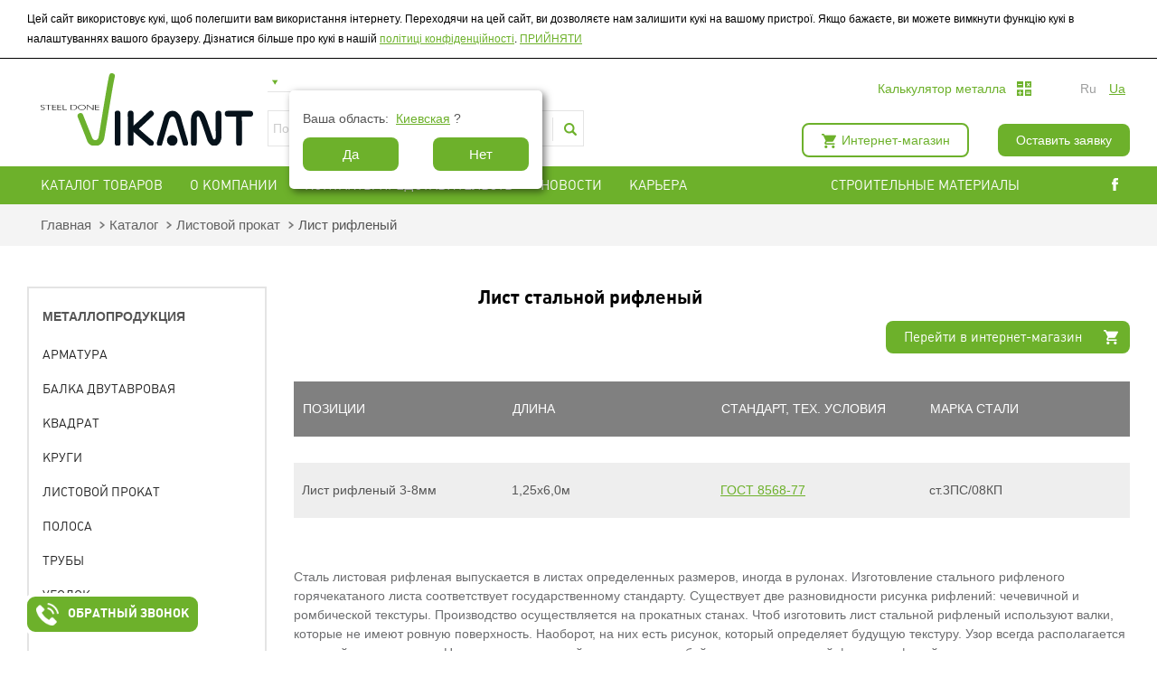

--- FILE ---
content_type: text/html; charset=UTF-8
request_url: https://vikant.com.ua/item/list_riflenyj-zhytomyr
body_size: 19425
content:
<!DOCTYPE html>
<html lang="ru-ru" dir="ltr">
<head>
    <meta charset="utf-8">
<meta http-equiv="X-UA-Compatible" content="IE=edge">
<title>Купить стальной лист рифленый по низкой цене в Украине. Продажа рифленных листов в Украине</title>
<meta name="description" lang="ru-ru" content="Каталог рифленой листовой стали в Украине. Купите стальные листы с рифлением наилучшего качества, по доступной цене от металлобазы Vikant в Украине.">
<meta name="keywords" lang="ru-ru" content="купить, лист, стальной, металл, листовой, цена, украина, низкая, рифленый">
<meta name="viewport" content="width=device-width, initial-scale=1">
<meta name="viewport" content="width=1240">
<!--[if IE]><meta http-equiv="imagetoolbar" content="no"><![endif]-->
<meta name="HandheldFriendly" content="True">
<meta name="MobileOptimized" content="320">
<meta name="viewport" content="target-densitydpi=device-dpi">
<meta name="viewport" content="width=device-width, minimum-scale=1.0, maximum-scale=1.0, user-scalable=no">
<meta name="apple-mobile-web-app-capable" content="yes">
<!-- saved from url=(0014)about:internet -->
<meta name="format-detection" content="telephone=no">
<meta name="format-detection" content="address=no">
<!--<link rel="shortcut icon" href="/Media/favicons/favicon(6).ico" >
<link rel="apple-touch-icon" sizes="57x57" href="/Media/favicons/apple-touch-icon-57x57.png">
<link rel="apple-touch-icon" sizes="60x60" href="/Media/favicons/apple-touch-icon-60x60.png">
<link rel="apple-touch-icon" sizes="72x72" href="/Media/favicons/apple-touch-icon-72x72.png">
<link rel="apple-touch-icon" sizes="76x76" href="/Media/favicons/apple-touch-icon-76x76.png">
<link rel="apple-touch-icon" sizes="114x114" href="/Media/favicons/apple-touch-icon-114x114.png">
<link rel="apple-touch-icon" sizes="120x120" href="/Media/favicons/apple-touch-icon-120x120.png">
<link rel="apple-touch-icon" sizes="144x144" href="/Media/favicons/apple-touch-icon-144x144.png">
<link rel="apple-touch-icon" sizes="152x152" href="/Media/favicons/apple-touch-icon-152x152.png">
<link rel="apple-touch-icon" sizes="180x180" href="/Media/favicons/apple-touch-icon-180x180.png">
<link rel="icon" type="image/png" href="/Media/favicons/favicon-32x32.png" sizes="32x32">
<link rel="icon" type="image/png" href="/Media/favicons/favicon-194x194.png" sizes="194x194">
<link rel="icon" type="image/png" href="/Media/favicons/favicon-96x96.png" sizes="96x96">
<link rel="icon" type="image/png" href="/Media/favicons/android-chrome-192x192.png" sizes="192x192">
<link rel="icon" type="image/png" href="/Media/favicons/favicon-16x16.png" sizes="16x16">

 -->

<link rel="manifest" href="/Media/favicons/android-chrome-manifest.json"> 
<link rel="shortcut icon" href="/favicon-new.ico">
<link rel="canonical" href="https://vikant.com.ua/item/list_riflenyj-zhytomyr"/>
<link rel="alternate" hreflang="ru" href="https://vikant.com.ua/item/list_riflenyj-zhytomyr"/>
<link rel="alternate" hreflang="uk" href="https://vikant.com.ua/ua/item/list_riflenyj-zhytomyr"/>

<meta name="msapplication-TileColor" content="#00a300">
<meta name="msapplication-TileImage" content="/Media/favicons/mstile-144x144.png">
<meta name="msapplication-config" content="/browserconfig.xml">
<meta name="theme-color" content="#00903c">

<link rel="stylesheet" href="/Media/css/plugin.css">
<link rel="stylesheet" href="/Media/css/style.css">
<link rel="stylesheet" href="/Media/css/my.css">
<link rel="stylesheet" href="/Media/css/responsive.css"> 
<link rel="stylesheet" href="/Media/css/font-awesome.min.css">




<!--[if lt IE 9]><script src="http://html5shim.googlecode.com/svn/trunk/html5.js"></script><![endif]-->


<script src="/Media/js/modernizr.js"></script>
<script src="/Media/js/jquery-1.11.0.min.js"></script>
<script src="/Media/js/plugins.js"></script>
<script src="/Media/js/init.js"></script>
<script  src="/Media/js/noty/jquery.noty.js"></script>
<script  src="/Media/js/noty/layouts/massageOutput.js"></script>
<script  src="/Media/js/noty/themes/default.js"></script>
<script src="/Media/js/js.cookie.js"></script>
<script src="/Media/js/my.js"></script>


<!-- Google Tag Manager -->

<script>(function(w,d,s,l,i){w[l]=w[l]||[];w[l].push({'gtm.start':

new Date().getTime(),event:'gtm.js'});var f=d.getElementsByTagName(s)[0],

j=d.createElement(s),dl=l!='dataLayer'?'&l='+l:'';j.async=true;j.src=

'https://www.googletagmanager.com/gtm.js?id='+i+dl;f.parentNode.insertBefore(j,f);

})(window,document,'script','dataLayer','GTM-T3RLQ86');</script>

<!-- End Google Tag Manager -->


<script>

 !function(f,b,e,v,n,t,s)

 {if(f.fbq)return;n=f.fbq=function(){n.callMethod?

 n.callMethod.apply(n,arguments):n.queue.push(arguments)};

 if(!f._fbq)f._fbq=n;n.push=n;n.loaded=!0;n.version='2.0';

 n.queue=[];t=b.createElement(e);t.async=!0;

 t.src=v;s=b.getElementsByTagName(e)[0];

 s.parentNode.insertBefore(t,s)}(window, document,'script',

 'https://connect.facebook.net/en_US/fbevents.js');

 fbq('init', '579159155903906');

 fbq('track', 'PageView');

</script>

<noscript><img height="1" width="1" style="display:none"

 src="https://www.facebook.com/tr?id=579159155903906&ev=PageView&noscript=1"

/></noscript>

<!-- End Facebook Pixel Code -->
            <meta name="google-site-verification" content="Rt1edeDnE70pK4gNQXQPmCdtuGaG5dkee_xtKVpgJ2A" />            <meta name="wot-verification" content="278aa7a01c6b568a190c"/>            <!-- Facebook Pixel Code -->
<script>
!function(f,b,e,v,n,t,s){if(f.fbq)return;n=f.fbq=function(){n.callMethod?
n.callMethod.apply(n,arguments):n.queue.push(arguments)};if(!f._fbq)f._fbq=n;
n.push=n;n.loaded=!0;n.version='2.0';n.queue=[];t=b.createElement(e);t.async=!0;
t.src=v;s=b.getElementsByTagName(e)[0];s.parentNode.insertBefore(t,s)}(window,
document,'script','https://connect.facebook.net/en_US/fbevents.js');

fbq('init', '816192055182653');
fbq('track', "PageView");</script>
<noscript><img height="1" width="1" style="display:none"
src="https://www.facebook.com/tr?id=816192055182653&ev=PageView&noscript=1"
/></noscript>
<!-- End Facebook Pixel Code -->            <script>
  (function(i,s,o,g,r,a,m){i['GoogleAnalyticsObject']=r;i[r]=i[r]||function(){
  (i[r].q=i[r].q||[]).push(arguments)},i[r].l=1*new Date();a=s.createElement(o),
  m=s.getElementsByTagName(o)[0];a.async=1;a.src=g;m.parentNode.insertBefore(a,m)
  })(window,document,'script','https://www.google-analytics.com/analytics.js','ga');

  ga('create', 'UA-61872500-1', 'auto');
  ga('send', 'pageview');

</script>            <meta name="google-site-verification" content="vaZlBohB4fLI7WCMxCrP-1_o-IfqCbQgU9BRNj3qnVI" />    </head>
<body class="noselect">
<div class="wWrapper">
    <div class="mobilmenu">
    <a class="mm" href="#">
        <span></span>
        <span></span>
        <span></span>
    </a>
<!--    <div class="vhregmob">-->
<!--        <a href="#enterReg" class="enterReg"></a>-->
<!--    </div>-->
<!--
    <div class="flsoc">
        <div class="top-l">
                                                <a data-lang="ru" href="https://vikant.com.ua/item/list_riflenyj-zhytomyr" class="ru current"></a>
                                                                <a data-lang="ua" href="https://vikant.com.ua/ua/item/list_riflenyj-zhytomyr" class="ukr "></a>
                                                                    <div class="clear"></div>
        </div>
        <div class="bot-l">
            <a href="https://www.facebook.com/Vikant.com.ua?ref=bookmarks" class="f"><span class="fb"></span></a>
            <a href="https://twitter.com/OOO_Vikant" class="t"><span class="tw"></span></a>
            <a href="https://plus.google.com/b/110689028076826432839/+%D0%B2%D0%B8%D0%BA%D0%B0%D0%BD%D1%82" class="g"><span class="gp"></span></a>
            <div class="clear"></div>
        </div>
    </div>
   
<div class="magped">
    <a href="https://vikant.com.ua/shop" class="im">Интернет-магазин</a>
        <a href="#" class="met">Металлопедия</a>
</div>
    <ul class="mobprice">
        <li>
          <a class="downp open-popup-link" href="#price_lists"><span>Прайс-лист: </span><img src="/Media/pic/mobprice.png" alt=""></a>
        </li>
        <li>
          <a class="calc_met_adaptive" href="https://vikant.com.ua/calculator"><span>Калькулятор металла</span></a>
        </li>
    </ul>
     -->
    
</div>
    <div class="mmen">
        <ul>
                                        <li>
                
                    <a href="https://vikant.com.ua/catalog">КАТАЛОГ ТОВАРОВ                                          </a>
                                        
                </li>
                                                                                                         <li>
                
                    <a href="https://vikant.com.ua/news">НОВОСТИ                                          </a>
                                        
                </li>
                                                         <li>
                
                    <a href="https://vikant.com.ua/vacancy">КАРЬЕРА                                          </a>
                                        
                </li>
                                         <li><a href="#calculator_form" class="calcul obrsv open-popup-link">КАЛЬКУЛЯТОР МЕТАЛЛА</a></li>
                                                                <li>
                
                    <a href="https://vikant.com.ua/company">О КОМПАНИИ                                            <i class="fa fa-angle-down"></i>
                                        </a>
                                            <ul>
                                                            <li><a href="https://vikant.com.ua/historia">История</a></li>
                                                            <li><a href="https://vikant.com.ua/Partners">Сотрудничество</a></li>
                                                            <li><a href="https://vikant.com.ua/reviews">Отзывы</a></li>
                                                    </ul>
                                        
                </li>
                                                                                                                 <li style="height: 30px;">
              <div class="soc" style="position: relative;    top: -8px;    right: 2px;">
            <!--noindex--><a style="padding: 0;" href="https://www.facebook.com/Vikant.com.ua?ref=bookmarks" class="f" rel="nofollow"><span class="fb"></span></a><!--/noindex-->
            <!--noindex--><!--<a href="https://twitter.com/OOO_Vikant" class="t" rel="nofollow"><span class="tw"></span></a>--><!--/noindex-->
<!--            noindex--><!--<a style="padding: 2px;" href="--><!--" class="g" rel="nofollow"><span class="gp"></span></a>--><!--/noindex-->
        </div>
             </li>
         </ul>
    </div>
    <header class="wHeader">
                <div class="cookies" style="display: none;">
    <div class="wSize">
    Цей сайт використовує кукі, щоб полегшити вам використання інтернету. Переходячи на цей сайт, ви дозволяєте нам залишити кукі на вашому пристрої. Якщо бажаєте, ви можете вимкнути функцію кукі в налаштуваннях вашого браузеру. Дізнатися більше про кукі в нашій <a href="#userConfidintial" class="open-popup-link">політиці конфіденційності</a>.
    <a href="javascript:void(0);" class="set_cookie">ПРИЙНЯТИ</a>
</div>

</div><div class="mtop desctop_only">
    <div id="checkChoose_city1" class="city_bblo">
        <div class="city_now">
            <div class="bwe">
                <div class="block_town">
                    Ваша область:
                <span class="cityName"></span> ?</div> <button class="super_button" onclick="acceptRegion();">Да</button>
                <a href="#check_city" onclick="$('#checkChoose_city1,#checkChoose_city1_mobile').css('display','none');" class="open-popup-link my_link"><button class="super_button">Нет</button></a>
            </div>
        </div>
    </div>
    <div class="wSize">
    
        <div class="fll">
            <div class="tlogo"><a href="https://vikant.com.ua/"><img src="/Media/pic/new_logo_ru.svg" alt=""></a></div>
                      
                   <script type="text/javascript">
        var js_city_id_value = Cookies.get('city_id_cookies');
        
        </script>
            
            <div class="scity">
                <select name="" id="gorod">
                                            <option value="13" >Винницкая область</option>
                                            <option value="20" >Волынская область</option>
                                            <option value="2" >Днепропетровская область</option>
                                            <option value="5" >Донецкая область</option>
                                            <option value="21" >Житомирская область</option>
                                            <option value="18" >Закарпатская область</option>
                                            <option value="3" >Запорожская область</option>
                                            <option value="16" >Ивано-Франковская область</option>
                                            <option value="22" >Киевская область</option>
                                            <option value="1" >Кировоградская область</option>
                                            <option value="6" >Луганская область</option>
                                            <option value="17" >Львовская область</option>
                                            <option value="11" >Николаевская область</option>
                                            <option value="12" >Одесская область</option>
                                            <option value="8" >Полтавская область</option>
                                            <option value="19" >Ровенская область</option>
                                            <option value="24" >Сумская область</option>
                                            <option value="15" >Тернопольская область</option>
                                            <option value="4" >Харьковская область</option>
                                            <option value="10" >Херсонская область</option>
                                            <option value="14" >Хмельницкая область</option>
                                            <option value="7" >Черкасская область</option>
                                            <option value="23" >Черниговская область</option>
                                            <option value="25" >Черновицкая область</option>
                                    </select>
                <script>
                $('#gorod').val(js_city_id_value);
                $('#gorod').change();
                </script>
                <div class="clear"></div>
                <div class="ttels">
                                    </div>
                <div class="clear"></div>
                <div class="search_header">
                    <form class="headerForm" action="https://vikant.com.ua/search">
                        <input type="text" placeholder="Поиск. Например, Арматура А500" name="query">
                        <input type="submit" value="">
                    </form>
                </div>
            </div>
        </div>
        <div class="clearfix"></div>
        <div class="flr header_right">
        <div class="block_one">
            <a href="#calculator_form" class="calcul obrsv open-popup-link">Калькулятор металла</a>
            <div class="langs">
                                                            <a data-lang="ru" href="javascript:void(0);" class="ru current noCursorLink">ru</a>
                                                                                <a data-lang="ua" href="https://vikant.com.ua/ua/item/list_riflenyj-zhytomyr" class="ukr ">ua</a>
                                                                                    </div>  
        </div>
         <div class="clearfix"></div>
        <div class="block_two">
                    <div class="shop_net">
                <a href="https://vikant.com.ua/shop" class="im">Интернет-магазин</a>
            </div>
              
            <div class="scity">
                <a href="#zvon" class="obrsv open-popup-link">Оставить заявку</a>
                <a id="check_city_link" href="#check_city" class="open-popup-link"></a>                 
                <a id="checkChoose_city_link" href="#checkChoose_city" class="open-popup-link"></a> 
            </div> 
      
        </div>
		</div>
       
    </div>
</div>
<div class="mtop mobile_only">
    <div id="checkChoose_city1_mobile" class="city_bblo">
        <div class="city_now">
            <div class="bwe">
                <div class="block_town">
                    Ваша область:
                <span class="cityName"></span> ?</div> <button class="super_button" onclick="acceptRegion();">Да</button>
                <a href="#check_city" onclick="$('#checkChoose_city1,#checkChoose_city1_mobile').css('display','none');" class="open-popup-link my_link"><button class="super_button">Нет</button></a>
            </div>
        </div>
    </div>
    <div class="wSize">
    
        <div class="fll">
                    
                   <script type="text/javascript">
        var js_city_id_value = Cookies.get('city_id_cookies');
        
        </script>
            
            <div class="scity">
                <select name="" id="gorod_mobile">
                                            <option value="13" >Винницкая область</option>
                                            <option value="20" >Волынская область</option>
                                            <option value="2" >Днепропетровская область</option>
                                            <option value="5" >Донецкая область</option>
                                            <option value="21" >Житомирская область</option>
                                            <option value="18" >Закарпатская область</option>
                                            <option value="3" >Запорожская область</option>
                                            <option value="16" >Ивано-Франковская область</option>
                                            <option value="22" >Киевская область</option>
                                            <option value="1" >Кировоградская область</option>
                                            <option value="6" >Луганская область</option>
                                            <option value="17" >Львовская область</option>
                                            <option value="11" >Николаевская область</option>
                                            <option value="12" >Одесская область</option>
                                            <option value="8" >Полтавская область</option>
                                            <option value="19" >Ровенская область</option>
                                            <option value="24" >Сумская область</option>
                                            <option value="15" >Тернопольская область</option>
                                            <option value="4" >Харьковская область</option>
                                            <option value="10" >Херсонская область</option>
                                            <option value="14" >Хмельницкая область</option>
                                            <option value="7" >Черкасская область</option>
                                            <option value="23" >Черниговская область</option>
                                            <option value="25" >Черновицкая область</option>
                                    </select>
                <span id="iconSearch"></span>
                <script>
                $('#gorod_mobile').val(js_city_id_value);
                $('#gorod_mobile').change();
                </script>
                <div class="clear"></div>
                <div class="ttels">
                                    </div>
                <div class="clear"></div>
                <div class="search_header">
                    <form class="headerForm" action="https://vikant.com.ua/search">
                        <input type="text" placeholder="Поиск. Например, Арматура А500" name="query">
                        <input type="submit" value="">
                    </form>
                </div>
            </div>
        </div>
        <div class="clearfix"></div>
        <div class="flr header_right">
        <div class="block_one">
         <div class="tlogo"><a href="https://vikant.com.ua/"><img src="/Media/pic/new_logo_ru.svg" alt=""></a></div>
             <div class="langs">
                                                             <a data-lang="ru" href="javascript:void(0);" class="ru current noCursorLink">ru</a>
                                                                                <a data-lang="ua" href="https://vikant.com.ua/ua/item/list_riflenyj-zhytomyr" class="ukr ">ua</a>
                                                                                   </div>  
        </div>
         <div class="clearfix"></div>
        <div class="block_two">
                    <div class="shop_net">
                <a href="https://vikant.com.ua/shop" class="im">Интернет-магазин</a>
            </div>
              
            <div class="scity">
                <a href="#zvon" class="obrsv open-popup-link">Оставить заявку</a>
                <a id="check_city_link_mobile" href="#check_city" class="open-popup-link"></a>                 
                <a id="checkChoose_city_link_mobile" href="#checkChoose_city" class="open-popup-link"></a> 
            </div> 
      
        </div>
		</div>
       
    </div>
</div>
<script>
/*if ($(window).width()<480){
    $('.desctop_only').remove();
}*/
$('#iconSearch').on('click',function(){
  $('#iconSearch').hide();
  $('.search_header').show();
  $('#gorod_mobile').hide();
});
</script>
<div style="display: none;">
    <div id="check_city" class="popup-style ">
      <div class="city_title">
            <h3>Выберите вашу область</h3>
        </div>
        <div>
           
             <div class="block_city">
                            <div class="big_city">
                                                                            <a  onclick="chooseRegionId(13);" href="#">Винницкая</a>
                                                                                                                                                                                        <a  onclick="chooseRegionId(5);" href="#">Донецкая</a>
                                                                                                                                                                                        <a  onclick="chooseRegionId(3);" href="#">Запорожская</a>
                                                                                                                                                                                        <a  onclick="chooseRegionId(1);" href="#">Кировоградская</a>
                                                                                                                                                                                        <a  onclick="chooseRegionId(11);" href="#">Николаевская</a>
                                                                                                                                                                                        <a  onclick="chooseRegionId(19);" href="#">Ровенская</a>
                                                                                                                                                                                        <a  onclick="chooseRegionId(4);" href="#">Харьковская</a>
                                                                                                                                                                                        <a  onclick="chooseRegionId(7);" href="#">Черкасская</a>
                                                                                                                                                                           
                    
                </div>
                <div class="big_city">
                                                                                                                          <a  onclick="chooseRegionId(20);" href="#">Волынская</a>
                                                                                                                                                                                        <a  onclick="chooseRegionId(21);" href="#">Житомирская</a>
                                                                                                                                                                                        <a  onclick="chooseRegionId(16);" href="#">Ивано-Франковская</a>
                                                                                                                                                                                        <a  onclick="chooseRegionId(6);" href="#">Луганская</a>
                                                                                                                                                                                        <a  onclick="chooseRegionId(12);" href="#">Одесская</a>
                                                                                                                                                                                        <a  onclick="chooseRegionId(24);" href="#">Сумская</a>
                                                                                                                                                                                        <a  onclick="chooseRegionId(10);" href="#">Херсонская</a>
                                                                                                                                                                                        <a  onclick="chooseRegionId(23);" href="#">Черниговская</a>
                                                                                         
                </div>
                <div class="big_city">
                                                                                                                                                                          <a  onclick="chooseRegionId(2);" href="#">Днепропетровская</a>
                                                                                                                                                                                        <a  onclick="chooseRegionId(18);" href="#">Закарпатская</a>
                                                                                                                                                                                        <a  onclick="chooseRegionId(22);" href="#">Киевская</a>
                                                                                                                                                                                        <a  onclick="chooseRegionId(17);" href="#">Львовская</a>
                                                                                                                                                                                        <a  onclick="chooseRegionId(8);" href="#">Полтавская</a>
                                                                                                                                                                                        <a  onclick="chooseRegionId(15);" href="#">Тернопольская</a>
                                                                                                                                                                                        <a  onclick="chooseRegionId(14);" href="#">Хмельницкая</a>
                                                                                                                                                                                        <a  onclick="chooseRegionId(25);" href="#">Черновицкая</a>
                                         
                </div>
            </div>
        </div>
         <div class="city_input">
            <input type="text" class="autocomplete_city" placeholder="Нет вашей области? Введите свою" />
        </div>
        <!--<select  class="region_selector">        <option value="13" >Винницкая область</option>
                <option value="20" >Волынская область</option>
                <option value="2" >Днепропетровская область</option>
                <option value="5" >Донецкая область</option>
                <option value="21" >Житомирская область</option>
                <option value="18" >Закарпатская область</option>
                <option value="3" >Запорожская область</option>
                <option value="16" >Ивано-Франковская область</option>
                <option value="22" >Киевская область</option>
                <option value="1" >Кировоградская область</option>
                <option value="6" >Луганская область</option>
                <option value="17" >Львовская область</option>
                <option value="11" >Николаевская область</option>
                <option value="12" >Одесская область</option>
                <option value="8" >Полтавская область</option>
                <option value="19" >Ровенская область</option>
                <option value="24" >Сумская область</option>
                <option value="15" >Тернопольская область</option>
                <option value="4" >Харьковская область</option>
                <option value="10" >Херсонская область</option>
                <option value="14" >Хмельницкая область</option>
                <option value="7" >Черкасская область</option>
                <option value="23" >Черниговская область</option>
                <option value="25" >Черновицкая область</option>
        </select>-->
       

    <!--    Choose your oblast:
        <select class="region_selector">            <option value="13" >Винницкая область</option>
                        <option value="20" >Волынская область</option>
                        <option value="2" >Днепропетровская область</option>
                        <option value="5" >Донецкая область</option>
                        <option value="21" >Житомирская область</option>
                        <option value="18" >Закарпатская область</option>
                        <option value="3" >Запорожская область</option>
                        <option value="16" >Ивано-Франковская область</option>
                        <option value="22" >Киевская область</option>
                        <option value="1" >Кировоградская область</option>
                        <option value="6" >Луганская область</option>
                        <option value="17" >Львовская область</option>
                        <option value="11" >Николаевская область</option>
                        <option value="12" >Одесская область</option>
                        <option value="8" >Полтавская область</option>
                        <option value="19" >Ровенская область</option>
                        <option value="24" >Сумская область</option>
                        <option value="15" >Тернопольская область</option>
                        <option value="4" >Харьковская область</option>
                        <option value="10" >Херсонская область</option>
                        <option value="14" >Хмельницкая область</option>
                        <option value="7" >Черкасская область</option>
                        <option value="23" >Черниговская область</option>
                        <option value="25" >Черновицкая область</option>
                    </select>
        <button onclick="chooseRegion();">choose</button>
        -->
    </div>
    <div id="checkChoose_city" class="popup-style city_bblo">
        
        <div class="city_now">
            <div class="bwe">
                <div class="block_town">
                    <img alt="" src="/Media/pic/marcker_city.png" />
                    Ваша область
                <span class="cityName"></span> ?</div> <button class="super_button" onclick="acceptRegion();">Да</button>
                <a href="#check_city"  class="open-popup-link my_link"><button class="super_button">Нет</button></a>
            </div>
        </div>
    </div>

</div>
<script>
var javascript_array = [{"id":"13","data_key":"VIN","alias":"vinnytsia","ref":"71508129-9b87-11de-822f-000c2965ae0e","delivery_city":"db5c88de-391c-11dd-90d9-001a92567626","delivery_area":"71508129-9b87-11de-822f-000c2965ae0e","name":"\u0412\u0438\u043d\u043d\u0438\u0446\u043a\u0430\u044f \u043e\u0431\u043b\u0430\u0441\u0442\u044c"},{"id":"20","data_key":"LUC","alias":"lutsk","ref":"7150812a-9b87-11de-822f-000c2965ae0e","delivery_city":"db5c893b-391c-11dd-90d9-001a92567626","delivery_area":"7150812a-9b87-11de-822f-000c2965ae0e","name":"\u0412\u043e\u043b\u044b\u043d\u0441\u043a\u0430\u044f \u043e\u0431\u043b\u0430\u0441\u0442\u044c"},{"id":"2","data_key":"DNE","alias":"dnipropetrovsk","ref":"7150812b-9b87-11de-822f-000c2965ae0e","delivery_city":"db5c890d-391c-11dd-90d9-001a92567626","delivery_area":"7150812b-9b87-11de-822f-000c2965ae0e","name":"\u0414\u043d\u0435\u043f\u0440\u043e\u043f\u0435\u0442\u0440\u043e\u0432\u0441\u043a\u0430\u044f \u043e\u0431\u043b\u0430\u0441\u0442\u044c"},{"id":"5","data_key":"DON","alias":"donetsk","ref":"7150812c-9b87-11de-822f-000c2965ae0e","delivery_city":"db5c88c6-391c-11dd-90d9-001a92567626","delivery_area":"7150812f-9b87-11de-822f-000c2965ae0e","name":"\u0414\u043e\u043d\u0435\u0446\u043a\u0430\u044f \u043e\u0431\u043b\u0430\u0441\u0442\u044c"},{"id":"21","data_key":"SHI","alias":"zhytomyr","ref":"7150812d-9b87-11de-822f-000c2965ae0e","delivery_city":"db5c88de-391c-11dd-90d9-001a92567626","delivery_area":"71508129-9b87-11de-822f-000c2965ae0e","name":"\u0416\u0438\u0442\u043e\u043c\u0438\u0440\u0441\u043a\u0430\u044f \u043e\u0431\u043b\u0430\u0441\u0442\u044c"},{"id":"18","data_key":"USH","alias":"uzhgorod","ref":"7150812e-9b87-11de-822f-000c2965ae0e","delivery_city":"db5c8914-391c-11dd-90d9-001a92567626","delivery_area":"7150813d-9b87-11de-822f-000c2965ae0e","name":"\u0417\u0430\u043a\u0430\u0440\u043f\u0430\u0442\u0441\u043a\u0430\u044f \u043e\u0431\u043b\u0430\u0441\u0442\u044c"},{"id":"3","data_key":"ZAP","alias":"zaporozhye","ref":"7150812f-9b87-11de-822f-000c2965ae0e","delivery_city":"db5c88c6-391c-11dd-90d9-001a92567626","delivery_area":"7150812f-9b87-11de-822f-000c2965ae0e","name":"\u0417\u0430\u043f\u043e\u0440\u043e\u0436\u0441\u043a\u0430\u044f \u043e\u0431\u043b\u0430\u0441\u0442\u044c"},{"id":"16","data_key":"IVF","alias":"ivano-frankivsk","ref":"71508130-9b87-11de-822f-000c2965ae0e","delivery_city":"db5c8914-391c-11dd-90d9-001a92567626","delivery_area":"7150813d-9b87-11de-822f-000c2965ae0e","name":"\u0418\u0432\u0430\u043d\u043e-\u0424\u0440\u0430\u043d\u043a\u043e\u0432\u0441\u043a\u0430\u044f \u043e\u0431\u043b\u0430\u0441\u0442\u044c"},{"id":"22","data_key":"KYI","alias":"kiev","ref":"71508131-9b87-11de-822f-000c2965ae0e","delivery_city":"db5c8902-391c-11dd-90d9-001a92567626","delivery_area":"7150813e-9b87-11de-822f-000c2965ae0e","name":"\u041a\u0438\u0435\u0432\u0441\u043a\u0430\u044f \u043e\u0431\u043b\u0430\u0441\u0442\u044c"},{"id":"1","data_key":"KIR","alias":"kirovograd","ref":"71508132-9b87-11de-822f-000c2965ae0e","delivery_city":"db5c891b-391c-11dd-90d9-001a92567626","delivery_area":"71508132-9b87-11de-822f-000c2965ae0e","name":"\u041a\u0438\u0440\u043e\u0432\u043e\u0433\u0440\u0430\u0434\u0441\u043a\u0430\u044f \u043e\u0431\u043b\u0430\u0441\u0442\u044c"},{"id":"6","data_key":"LUG","alias":"lugansk","ref":"71508133-9b87-11de-822f-000c2965ae0e","delivery_city":"db5c890d-391c-11dd-90d9-001a92567626","delivery_area":"7150812b-9b87-11de-822f-000c2965ae0e","name":"\u041b\u0443\u0433\u0430\u043d\u0441\u043a\u0430\u044f \u043e\u0431\u043b\u0430\u0441\u0442\u044c"},{"id":"17","data_key":"LVO","alias":"lviv","ref":"71508134-9b87-11de-822f-000c2965ae0e","delivery_city":"db5c8914-391c-11dd-90d9-001a92567626","delivery_area":"7150813d-9b87-11de-822f-000c2965ae0e","name":"\u041b\u044c\u0432\u043e\u0432\u0441\u043a\u0430\u044f \u043e\u0431\u043b\u0430\u0441\u0442\u044c"},{"id":"11","data_key":"NIK","alias":"mykolaiv","ref":"71508135-9b87-11de-822f-000c2965ae0e","delivery_city":"db5c88cc-391c-11dd-90d9-001a92567626","delivery_area":"7150813c-9b87-11de-822f-000c2965ae0e","name":"\u041d\u0438\u043a\u043e\u043b\u0430\u0435\u0432\u0441\u043a\u0430\u044f \u043e\u0431\u043b\u0430\u0441\u0442\u044c"},{"id":"12","data_key":"ODE","alias":"odessa","ref":"71508136-9b87-11de-822f-000c2965ae0e","delivery_city":"db5c88cc-391c-11dd-90d9-001a92567626","delivery_area":"7150813c-9b87-11de-822f-000c2965ae0e","name":"\u041e\u0434\u0435\u0441\u0441\u043a\u0430\u044f \u043e\u0431\u043b\u0430\u0441\u0442\u044c"},{"id":"8","data_key":"POL","alias":"poltava","ref":"71508137-9b87-11de-822f-000c2965ae0e","delivery_city":"db5c890d-391c-11dd-90d9-001a92567626","delivery_area":"7150812b-9b87-11de-822f-000c2965ae0e","name":"\u041f\u043e\u043b\u0442\u0430\u0432\u0441\u043a\u0430\u044f \u043e\u0431\u043b\u0430\u0441\u0442\u044c"},{"id":"19","data_key":"ROV","alias":"rivne","ref":"71508138-9b87-11de-822f-000c2965ae0e","delivery_city":"db5c8914-391c-11dd-90d9-001a92567626","delivery_area":"7150813d-9b87-11de-822f-000c2965ae0e","name":"\u0420\u043e\u0432\u0435\u043d\u0441\u043a\u0430\u044f \u043e\u0431\u043b\u0430\u0441\u0442\u044c"},{"id":"24","data_key":"SUM","alias":"sumy","ref":"71508139-9b87-11de-822f-000c2965ae0e","delivery_city":"db5c8902-391c-11dd-90d9-001a92567626","delivery_area":"7150813e-9b87-11de-822f-000c2965ae0e","name":"\u0421\u0443\u043c\u0441\u043a\u0430\u044f \u043e\u0431\u043b\u0430\u0441\u0442\u044c"},{"id":"15","data_key":"TER","alias":"ternopil","ref":"7150813a-9b87-11de-822f-000c2965ae0e","delivery_city":"db5c8914-391c-11dd-90d9-001a92567626","delivery_area":"7150813d-9b87-11de-822f-000c2965ae0e","name":"\u0422\u0435\u0440\u043d\u043e\u043f\u043e\u043b\u044c\u0441\u043a\u0430\u044f \u043e\u0431\u043b\u0430\u0441\u0442\u044c"},{"id":"4","data_key":"HAR","alias":"kharkiv","ref":"7150813b-9b87-11de-822f-000c2965ae0e","delivery_city":"db5c890d-391c-11dd-90d9-001a92567626","delivery_area":"7150812b-9b87-11de-822f-000c2965ae0e","name":"\u0425\u0430\u0440\u044c\u043a\u043e\u0432\u0441\u043a\u0430\u044f \u043e\u0431\u043b\u0430\u0441\u0442\u044c"},{"id":"10","data_key":"HER","alias":"kherson","ref":"7150813c-9b87-11de-822f-000c2965ae0e","delivery_city":"db5c88cc-391c-11dd-90d9-001a92567626","delivery_area":"7150813c-9b87-11de-822f-000c2965ae0e","name":"\u0425\u0435\u0440\u0441\u043e\u043d\u0441\u043a\u0430\u044f \u043e\u0431\u043b\u0430\u0441\u0442\u044c"},{"id":"14","data_key":"HME","alias":"khmelnytsky","ref":"7150813d-9b87-11de-822f-000c2965ae0e","delivery_city":"db5c8914-391c-11dd-90d9-001a92567626","delivery_area":"7150813d-9b87-11de-822f-000c2965ae0e","name":"\u0425\u043c\u0435\u043b\u044c\u043d\u0438\u0446\u043a\u0430\u044f \u043e\u0431\u043b\u0430\u0441\u0442\u044c"},{"id":"7","data_key":"CHE","alias":"cherkasy","ref":"7150813e-9b87-11de-822f-000c2965ae0e","delivery_city":"db5c8902-391c-11dd-90d9-001a92567626","delivery_area":"7150813e-9b87-11de-822f-000c2965ae0e","name":"\u0427\u0435\u0440\u043a\u0430\u0441\u0441\u043a\u0430\u044f \u043e\u0431\u043b\u0430\u0441\u0442\u044c"},{"id":"23","data_key":"CHN","alias":"chernihiv","ref":"71508140-9b87-11de-822f-000c2965ae0e","delivery_city":"db5c88de-391c-11dd-90d9-001a92567626","delivery_area":"71508129-9b87-11de-822f-000c2965ae0e","name":"\u0427\u0435\u0440\u043d\u0438\u0433\u043e\u0432\u0441\u043a\u0430\u044f \u043e\u0431\u043b\u0430\u0441\u0442\u044c"},{"id":"25","data_key":"CNC","alias":"chernivtsi","ref":"7150813f-9b87-11de-822f-000c2965ae0e","delivery_city":"db5c8914-391c-11dd-90d9-001a92567626","delivery_area":"7150813d-9b87-11de-822f-000c2965ae0e","name":"\u0427\u0435\u0440\u043d\u043e\u0432\u0438\u0446\u043a\u0430\u044f \u043e\u0431\u043b\u0430\u0441\u0442\u044c"}];
</script>
<script>
$(window).scroll(function (event) {

    var scroll = $(window).scrollTop();
    // Do something
    if (scroll>40){
    $(".mobilmenu").css("width","100%");
    $(".mobilmenu").css("background-color","white");
    $(".mobilmenu").css("box-shadow","0 0 1px 0");
    }else{
    $(".mobilmenu").css("width","55px");
    $(".mobilmenu").css("background-color","inherit");
    $(".mobilmenu").css("box-shadow","none");
    }

});
console.log(javascript_array);
$('.autocomplete_city').autocomplete({
	'source':function(request,response){ 
	  response($.map(javascript_array, function(item) {
	               if (request.length==0){
	                   return Array();
	               } else if (item['name'].toLowerCase().indexOf(request.toLowerCase())==0){
					return {
						label: item['name'],
						value: item['id']
					}
                    }
				}));
        },
	'select': function(item) {
	   chooseRegionId(item['value']);
	}
});
</script>        <div class="main-menu">
    <div class="wSize">
        <div class="men">
            <ul>
                                    <li>
                    	                    		<a class="" href="https://vikant.com.ua/catalog">Каталог товаров</a>
                    	                                            </li>
                                    <li>
                    	                    		<!--noindex-->
								<a class="" rel="nofollow" href="https://vikant.com.ua/company">О компании</a>
                    		<!--/noindex-->
                    	                                                    <div class="topMenuFix">
                                <ul>
                                                                            <li><a class="" href="https://vikant.com.ua/historia">История</a></li>
                                                                            <li><a class="" href="https://vikant.com.ua/Partners">Сотрудничество</a></li>
                                                                            <li><a class="" href="https://vikant.com.ua/reviews">Отзывы</a></li>
                                                                    </ul>
                            </div>
                                            </li>
                                    <li>
                    	                    		<a class="" href="https://vikant.com.ua/representations">Контакты представительств</a>
                    	                                            </li>
                                    <li>
                    	                    		<!--noindex-->
								<a class="" rel="nofollow" href="https://vikant.com.ua/news">Новости</a>
                    		<!--/noindex-->
                    	                                            </li>
                                    <li>
                    	                    		<!--noindex-->
								<a class="" rel="nofollow" href="https://vikant.com.ua/vacancy">Карьера</a>
                    		<!--/noindex-->
                    	                                            </li>
                            </ul>
        </div>
      
        <div class="soc">
            <!--noindex--><a target="_blank" href="https://www.facebook.com/Vikant.com.ua?ref=bookmarks" class="f" rel="nofollow"><span class="fb"></span></a><!--/noindex-->
            <!--noindex--><!--<a href="https://twitter.com/OOO_Vikant" class="t" rel="nofollow"><span class="tw"></span></a>--><!--/noindex-->
            <!--noindex--><!--<a target="_blank"  href="https://plus.google.com/b/110689028076826432839/+%D0%B2%D0%B8%D0%BA%D0%B0%D0%BD%D1%82" class="g" rel="nofollow"><span class="gp"></span></a>--><!--/noindex-->
        </div>
          <div class="frost_logo">
        <a class="" href="https://vikant.com.ua/buildmaterials ">
        <!--<img  alt="" src="/Media/pic/FROST.png"/>-->СТРОИТЕЛЬНЫЕ МАТЕРИАЛЫ        </a></div>
    </div>
</div>

<style type="text/css" media="screen">
.main-menu .men > ul > li > noindex > a {
    border-right: 1px solid #007e37;
    color: #fff;
    display: block;
    font-family: Plumb;
    font-size: 0.9375rem;
    padding: 0 15px;
    text-decoration: none;
    text-transform: uppercase;
}
</style>    </header>
    <div class="product_card">
    <div class="wConteiner">
        <div class="breadcrumbs_bg"><div class="wSize"><div class="breadcrumbs wSize" xmlns:v="http://rdf.data-vocabulary.org/#"><span typeof="v:Breadcrumb"><a rel="v:url" property="v:title" href="https://vikant.com.ua/">Главная</a></span><span typeof="v:Breadcrumb"><a rel="v:url" property="v:title" href="https://vikant.com.ua/catalog">Каталог</a></span><span typeof="v:Breadcrumb"><a rel="v:url" property="v:title" href="https://vikant.com.ua/catalog/list">Листовой прокат</a></span><span typeof="v:Breadcrumb">Лист рифленый</span></div></div></div><div class="page_t"><div class="wSize"><div class="h1">Лист рифленый</div></div></div>        <div class="wSize">
            <div class="wLeft">
                <div class="abpage">
                    <ul class="lmen">

<li><b>МЕТАЛЛОПРОДУКЦИЯ</b></li>
        
             <li><a href="https://vikant.com.ua/catalog/armatura">Арматура</a></li>
                  
        
             <li><a href="https://vikant.com.ua/catalog/balka_dvutavrovaja">Балка двутавровая</a></li>
                  
        
             <li><a href="https://vikant.com.ua/catalog/kvadrat">Квадрат</a></li>
                  
        
             <li><a href="https://vikant.com.ua/catalog/krugi">Круги</a></li>
                  
        
             <li><a href="https://vikant.com.ua/catalog/list">Листовой прокат</a></li>
                  
        
             <li><a href="https://vikant.com.ua/catalog/strip">Полоса</a></li>
                  
        
             <li><a href="https://vikant.com.ua/catalog/truba">Трубы</a></li>
                  
        
             <li><a href="https://vikant.com.ua/catalog/uglovaja_stal">Уголок</a></li>
                  
        
             <li><a href="https://vikant.com.ua/catalog/shveller">Швеллер</a></li>
                  
        
             <li><a href="https://vikant.com.ua/catalog/shestigrannik">Шестигранник</a></li>
                  
        
  
    
  <!--  <li><b>СОПУТСТВУЮЩИЕ ТОВАРЫ</b></li>
               
            
        
              
            
        
              
            
        
              
            
        
              
            
        
              
            
        
              
            
        
              
            
        
              
            
        
              
            
        
    -->
</ul>                                    </div>
            </div>
            <div class="wMiddle">
                <div class="as wTxt">
                    <div class="bi sbb">
<div class="l"><!--<div class="tit">Интернет-магазин</div>--> <a href="https://vikant.com.ua/shop">Перейти в интернет-магазин</a></div>
<!--<div class="r"></div>--></div>
<h1 style="text-align: center;">Лист стальной рифленый</h1>
<p>&nbsp;</p>
<p>&nbsp;</p>
<table class="table_group_item" style="height: 81px;" width="789">
<thead></thead>
<tbody>
<tr>
<td>ПОЗИЦИИ</td>
<td>ДЛИНА</td>
<td>СТАНДАРТ, ТЕХ. УСЛОВИЯ</td>
<td>МАРКА СТАЛИ</td>
</tr>
<tr>
<td>&nbsp;</td>
<td>&nbsp;</td>
<td>&nbsp;</td>
<td>&nbsp;</td>
</tr>
<tr>
<td>Лист рифленый 3-8мм</td>
<td>1,25х6,0м</td>
<td><a href="https://vikant.com.ua/Media/files/filemanager/%D0%93%D0%9E%D0%A1%D0%A2%208568-77%20%D1%80%D0%B8%D1%84%D0%BB.pdf">ГОСТ 8568-77</a></td>
<td>ст.3ПС/08КП</td>
</tr>
</tbody>
</table>
<p>&nbsp;</p>
<p>Сталь листовая рифленая выпускается в листах определенных размеров, иногда в рулонах. Изготовление стального рифленого горячекатаного листа соответствует государственному стандарту. Существует две разновидности рисунка рифлений: чечевичной и ромбической текстуры. Производство осуществляется на прокатных станах. Чтоб изготовить лист стальной рифленый используют валки, которые не имеют ровную поверхность. Наоборот, на них есть рисунок, который определяет будущую текстуру. Узор всегда располагается по одной стороне листа. Например, чечевичный представляет собой рисунок из овальной формы рифелей, расположенных под углом по отношению друг к другу.</p>
<p>Изучаете параметры и цену рифленого листа в Украине? Хотите купить оптом или в розницу? Не нужно делать это самостоятельно, ведь у нас вы имеете возможность получить консультацию специалистов.</p>
<p>Особенности</p>
<p>Каждый лист стальной рифленый имеет следующие отличия и специфику:</p>
<p>чечевичный имеет расстояние между рифлениями 20 &ndash; 30 мм</p>
<p>ромбический имеет размер диагонали ромба от 25 х 60 мм до 30 х 70 мм</p>
<p>Покупатели имеют возможность купить рифленый лист по доступной цене в нашей компании. Толщина изделия варьируется от 3,0 до 5,0 мм, при этом высота рисунка составляет 1,25 х 6,00 и 1,25х4,00. Необходимая толщина напрямую зависит от того, в какой сфере он будет применяться. Цена также зависит от этого параметра. Немаловажную роль играет вес изделия, так как от этого зависят эксплуатационные характеристики.</p>
<p>Качественная сталь листовая рифленая не должна иметь прокаточные и слиточные плены, впадины, вмятины, пузыри, расслаивание краев, сколы, разломы. Но стоит отметить, что наличие окалины или ржавчины на поверхности рифленого чечевичного или рифленого ромбического листа дефектом не является.</p>
<p>Применения</p>
<ul>
<li>создания лестниц, напольных покрытий. За счет антискользящего свойства рифленый лист отлично подходит для этих целей</li>
<li>декорирование интерьера. Интересный рисунок рифленого листа позволяет создать дизайнерам оригинальный декор в доме, например, в стиле лофт</li>
<li>облицовочный материал. Рифленый лист может использоваться перекрытий, создания перегородок</li>
</ul>
<p>Листы стальные рифленые, имеющие различный вес, широко применяют именно при изготовлении лестничных пролетов и металлических перекрытий в производственных сооружениях. Чечевичные и ромбические изделия используют при строительстве морских судов и в машиностроении. Как видите, изделие обладает большим количеством достоинств и широким спектром применения. Что удивительно, при всем этом его можно без проблем купить достаточно недорого. Заказывайте у нас и убедитесь в этом.</p>
<p>Оптом всегда дешевле!</p>
<p>Менеджеры и другие специалисты нашей компании всегда готовы помочь вам в выборе и покупке металлопродукции. Мы обеспечим недорогие товары, максимально подходящие по всем качественным и количественным характеристикам для вашего индивидуального оптового или розничного заказа. Оформление и доставка заказанной продукции осуществляется в кратчайшие сроки в любые регионы Украины. Возможно, вам интересны и другие предложения нашей компании: арматурный прокат, катанка, круг стальной, балка двутавровая, уголок стальной, лист горячекатаный.</p>
<p>Вы можете оформить заказ на лист рифленый чечевичный, либо на другой металлопроката в форме заказа на сайте или в интернет-магазине.</p>                </div>
                <div class="botopis">
            </div>
            </div>
            <div class="wRight"></div>
        </div>
          
       <!-- <div class="zayavkabot">
            <div class="wSize">
                                                <div class="clear"></div>
            </div>
        </div>-->
    </div>
    </div>
</div>
<style>
 .page_t {
            display: none;
        }
        .wTxt ul {
        font-size: 14px;
    font-size: 0.875rem;
    color: #6c6d6f;
    line-height: 150%;
    margin-bottom: 10px;
}
</style>

<footer class="wFooter">
    <div class="bigf">
        <div class="wSize">
        <table>
            <tr>
                <td>
                    <div class="botlogo">
                        <img src="/Media/pic/footlogo.png" alt="">
                    </div>
                </td>
                                    <td>
                        <ul>
                            <li class="bigul"><a class="" href="https://vikant.com.ua/catalog" rel="nofollow">Каталог товаров</a></li>
                                                    </ul>
                    </td>
                                                                        <td>
                        <ul>
                            <li class="bigul"><a class="" href="https://vikant.com.ua/company" rel="nofollow">О компании</a></li>
                                                                                                <li><!--noindex--><a class="" href="https://vikant.com.ua/historia" rel="nofollow">История</a><!--/noindex--></li>
                                                                    <li><!--noindex--><a class="" href="https://vikant.com.ua/Partners" rel="nofollow">Сотрудничество</a><!--/noindex--></li>
                                                                    <li><!--noindex--><a class="" href="https://vikant.com.ua/reviews" rel="nofollow">Отзывы</a><!--/noindex--></li>
                                                                                    </ul>
                    </td>
                                                                        <td>
                        <ul>
                            <li class="bigul"><a class="" href="https://vikant.com.ua/representations" rel="nofollow">Контакты представительств</a></li>
                                                    </ul>
                    </td>
                                                    <td>
                    <ul>
                                                                                    <li class="bigul"><!--noindex--><a class="" href="https://vikant.com.ua/news" rel="nofollow">Новости</a><!--/noindex--></li>
                                                            <li class="bigul"><!--noindex--><a class="" href="https://vikant.com.ua/vacancy" rel="nofollow">Карьера</a><!--/noindex--></li>
                                                                            <li class="bigul"><a class="" href="https://vikant.com.ua/sitemap">Карта сайта</a></li>
                    </ul>
                    <div class="soc socf">
                        <p>Мы в соцсетях</p>
                        <!--noindex--><a href="https://www.facebook.com/Vikant.com.ua?ref=bookmarks" target="_blank" class="f" rel="nofollow"><span class="fb"></span></a><!--/noindex-->
                        <!--noindex--><!--<a href="https://twitter.com/OOO_Vikant" class="t" rel="nofollow"><span class="tw"></span></a>--><!--/noindex-->
                        <!--noindex--><!--<a href="https://plus.google.com/b/110689028076826432839/+%D0%B2%D0%B8%D0%BA%D0%B0%D0%BD%D1%82" target="_blank" class="g" rel="nofollow"><span class="gp"></span></a>--><!--/noindex-->
                    </div>
                </td>
            </tr>
        </table>
        </div>      
    </div>
    <div class="sf">
            <div class="wSize">
                <div class="mag">© 2006-2018, Металлопрокат «Викант». info@vikant.com.ua</div>
                <div class="wezom">
                                    </div>
            </div>
        </div>
</footer>
<div class="bgblop"></div>
<div class="call_me_tree">
    <div class="button_call_me">
      <div class="bottom_text"> 
        <p class="bottom_text1">
            <span>ХОТИТЕ ПЕРЕЗВОНИМ ВАМ В </br>ТЕЧЕНИЕ 3 МИНУТ?</span>
        </p>
    </div>
        <div class="hover_call">
            <a href="#realzvon" class="open-popup-link" onClick="ga('send', 'event', { eventCategory: 'ZakazZvonka', eventAction: 'Click', eventLabel: 'Zvonok'});"><img alt="" src="/Media/pic/phone_vik.png"/> <span>обратный звонок</span></a>
        </div>
    </div>
</div>
<div id="scrollerUp" class="scrollerUp">
    <span><img src="/Media/pic/to_up.png" alt=""></span>
</div>
<noscript>
   <div id="div100">
   У Вас отлючен JS, сайт может работать некорректно.
   </div>
</noscript>
<style>
#div100 {
    z-index: 10000;
    position: fixed;
    border: 1px solid;
    background: white;
    bottom: 20px;
    right: 17px;
    padding:7px;
}
</style>
<div style="display: none;">
    <!-- <div id="enterReg" class="enterRegPopup zoomAnim">
        <div class="enterReg_top">
            <div class="popupBlock enterBlock wCur">
                <div class="erTitle">Вход на сайт</div>
                <div class="popupContent">
                    <div id="entrForm" form="true" class="wForm enterBlock_form visForm">
                        <div class="wFormRow">
                            <input type="email" name="enter_email" data-msg-required="Это поле необходимо заполнить" data-msg-email="Пожалуйста, введите корректный Email" placeholder="E-mail" required="">
                            <div class="inpInfo">E-mail</div>
                        </div>
                        <div class="wFormRow">
                            <input type="password" name="enter_pass" data-msg-required="Это поле необходимо заполнить" data-msg-minlength="Пожалуйста, введите не меньше 4 символов" data-rule-minlength="4" placeholder="Пароль" required="">
                            <div class="inpInfo">Пароль</div>
                        </div>
                        <label class="checkBlock">
                            <input type="checkbox" checked="checked">
                            <ins></ins>
                            <span>Запомнить данные</span>
                        </label>
                        <div class="passLink" id="forget_pass">Забыли пароль?</div>
                        <div class="tar">
                            <button class="wSubmit enterReg_btn">войти</button>
                        </div>
                    </div>
                    <div id="forgetForm" form="true" class="wForm enterBlock_form">
                        <div class="wFormRow">
                            <input type="email" name="forget_email" data-msg-required="Это поле необходимо заполнить" data-msg-email="Пожалуйста, введите корректный Email" placeholder="E-mail" required="">
                            <div class="inpInfo">E-mail</div>
                        </div>
                        <div class="forgetInf">
                            После отправления, в течении 5 минут к Вам на почту придут инструкции по восстановлению пароля.
                        </div>
                        <div class="passLink" id="remember_pass">Вернуться</div>
                        <div class="tar">
                            <button class="wSubmit enterReg_btn">отправить</button>
                        </div>
                    </div>
                </div>
            </div>
            <div form="true" class="popupBlock wForm regBlock">
                <div class="erTitle">Новый пользователь</div>
                <div class="popupContent">
                    <div class="wFormRow">
                        <input type="email" name="reg_email" data-msg-required="Это поле необходимо заполнить" data-msg-email="Пожалуйста, введите корректный Email" placeholder="E-mail" required="">
                        <div class="inpInfo">E-mail</div>
                    </div>
                    <div class="wFormRow">
                        <input type="password" name="reg_pass" data-msg-required="Это поле необходимо заполнить" data-msg-minlength="Пожалуйста, введите не меньше 4 символов" data-rule-minlength="4" placeholder="Пароль" required="">
                        <div class="inpInfo">Пароль</div>
                    </div>
                    <label class="checkBlock">
                        <input type="checkbox" name="reg_agree" data-msg-required="Это поле нужно отметить" required="">
                        <ins></ins>
                        <span>Я согласен с условиями использования и обработку моих персональных данных</span>
                    </label>
                    <div class="tar">
                        <button class="wSubmit enterReg_btn">зарегистрироваться</button>
                    </div>
                </div>
            </div>
        </div>

        <div class="popupBlock socEnter">
            <div class="erTitle">Вход через соц. сети</div>
            <div class="popupContent socLinkEnter">
                <button class="eVk" title="Вконтакте"></button>
                <button class="eFb" title="Facebook"></button>
                <button class="eOd" title="Одноклассники"></button>
                <button class="eMr" title="Mail.ru"></button>
            </div>
            <div class="clear"></div>
        </div>
    </div> -->


    <div id="zvon" class="hh_y popup-style partners_forms">
                <div  class="popup-style pop_review block_form_two">
                    <p class="nazv"><b>Заявка</b> на заказ металла</p>
                    <div form="true" class="form" data-ajax="order" novalidate="novalidate">
                        <div class="required"><input type="text" required="" data-rule-word="true" data-msg-word="Введите только буквы" placeholder="Ф.И.О." data-msg-required="Поле обязательно для заполнения" name="name" aria-required="true"></div>
                        <div class="required"><input type="text" name="company" required="" data-msg-required="Поле обязательно для заполнения" placeholder="Компания" aria-required="true"></div>
                        <div class="required"><input  placeholder="Телефон" type="tel" data-msg-phoneUA="Номер телефона введен неверно!" data-rule-phoneUA="true" name="phone" required="" data-msg-required="Поле обязательно для заполнения"  aria-required="true"></div>
                        <div class="required"><input type="text" data-msg-email="Введите корректный e-mail" required="" data-rule-email="true" data-msg-required="Поле обязательно для заполнения" placeholder="Email" name="email" aria-required="true"></div>
                        <div class="required"><textarea name="text" required="" placeholder="Сообщение" data-msg-required="Поле обязательно для заполнения" name="comment" aria-required="true"></textarea></div>
                        <div class="warin"><span>* - обязательно для заполнения</span></div>
                        <!--<a href="#">Отправить</a>-->
                         <input class="super_button" type="button" value="Отправить">
                </div>
            </div>
        
    </div>
    
       <div id="realzvon" class="popup-style">
                    <p class="nazv">Заказать звонок</p>
                    <div form="true" class="form" data-ajax="callback" novalidate="novalidate">
                        <div class="required"><input type="text" required="" data-rule-word="true" data-msg-word="Введите только буквы" placeholder="Имя" data-msg-required="Поле обязательно для заполнения" name="name" aria-required="true"></div>
                        <div class="required"><input  type="tel" data-msg-phoneUA="Номер телефона введен неверно!" data-rule-phoneUA="true" name="phone" required="" placeholder="Телефон" aria-required="true"></div>
                        <a href="#">Отправить</a> 
                        <!-- <input class="super_button" type="button" value="Отправить">  -->
                </div>
            
        
    </div>
     <div id="userConfidintial" class="popup-style" style="max-width:1000px;">
                    <pre>
                                          <div class="h2">Пользовательское соглашение</div>
Я принимаю условия Политики конфиденциальности и даю разрешение на использование моих персональных данных на законных основаниях.
Настоящая Политика конфиденциальности определяет порядок получения, обработки, использования и хранения личной информации Пользователя. Индивидуальную информацию посетителя сайта может получить ООО «Фирма «ВИКАНТ» (идентификационный код
24942675), в период нахождения на сайте vikant.com.ua, и во время регистрации, а также использования продуктов, служб, программ, сервисов. Свои данные Пользователь вносит самостоятельно.

Суть сбора информации и обработка персональных данных Пользователей
Мы собираем информацию, которую вы вносите при регистрации на сайте, а также, когда создаете заявку на покупку и/или покидаете свой аккаунт. Эта информация включает в себя ваш номер телефона, электронный адрес и имя.
На основании полученных сведений мы имеем возможность предоставлять клиентскую поддержку, обеспечивать нашим Пользователям безопасность. А также мы можем точнее определять информацию, которая интересна Пользователям и персонифицировать контент, что поможет повысить комфортность пребывания на сайте. Чтобы предоставлять нашим Пользователям самую актуальную информацию об услугах и товарах, держать в курсе последних новостей и прогрессе обработки заявок/запросов, а также для реализации ООО «Фирма «ВИКАНТ» своих обязанностей перед потребителями. Из-за особенностей метода получения данных ООО «Фирма «ВИКАНТ» не анализирует информацию на предмет достоверности и актуальности персональных данных Пользователя. Ввиду того, что Пользователь заполняет данные по вопросам, которые предложены в форме для регистрации, он обеспечивает эти данные в актуальном состоянии. Если информация оказалась недостоверной или не актуальной, то всю ответственность за это несет Пользователь.

Если информация оказалась у третьих лиц
Мы не разглашаем, не продаем, не обмениваем персональные данные сторонним компаниям, которые собираем на нашем сайте. Раскрытие персональной информации возможно только в определённых случаях, которые предусмотрены действующим законодательством Украины, а также:
- в случае нанесения вреда нам или третьим лицам, во избежание преступления или мошенничества;
- в случае необходимости предоставления информации третьим лицам, оказывающим нам поддержку и услуги. Например, сотрудники технической поддержки, которые работают с конкретным заданием могут получить доступ к личным данным.
Личные данные Пользователя сохраняются в полной конфиденциальности, за исключением случаев предоставления информации о себе по собственной воле для неограниченного доступа большому количеству людей.
Нажатием кнопки «Принимаю Соглашение о конфиденциальности» при заполнении на сайте формы с личной информацией, Пользователь автоматически соглашается с правилами данной Политики.

Мы применяем необходимые и достаточные административные и технические меры и отвечаем за использование безвредных методов сохранения и защиты информации.
Чтобы обеспечить необходимое использование и обезопасить от несанкционированного и/или непроизвольного доступа к личной информации наших Пользователей данные сохраняются на серверах, в охраняемых помещениях и доступны узкому кругу людей.
Алгоритм внесения правок в личную информацию. В любой момент Пользователь может дополнить, изменить, обновить предоставленную информацию или её часть. Также доступны изменения параметров конфиденциальности. В любой момент Пользователь может отказаться от получения новостей, рассылок, нажав на соответствующую ссылку внизу сообщения.
Без согласия Пользователя обработка персональных данных не допускается, за исключением фактов, прописанных в законах и только в интересах экономического благосостояния, прав человека и национальной безопасности.
При возникновении проблем или вопросов, связанных с конфиденциальностью, отправляйте свои вопросы на электронный адрес:
metal@vikant.com.ua
Изменения
С течением времени наша Политика конфиденциальности может меняться, но мы не будем урезать права Пользователей без их согласия.
Обновления Политики конфиденциальности будут размещены на этой станице, а о самых значительных мы сообщим лично (в случае с некоторыми службами – по электронной почте). Чтобы Пользователям было удобнее, мы сохраним все предыдущие версии данного документа в архиве.
Пользователь имеет права, предусмотренные Законом Украины «О защите персональных данных» от 1 июня 2010 года №2297-VI.
Условия данной Политики вступают в силу, когда Пользователь на сайте vikant.com.ua при передаче своих данных соглашается с условиями данной Политики и действует до тех пор, пока на сайте vikant.com.ua хранятся персональные данные или любая информация о Пользователе.
При использовании нашего сайта вы автоматически принимаете условия и Политику конфиденциальности.
                    </pre>
                 <a class="a set_cookie" href="javascript:void(0);" style="display: grid;">ОЗНАКОМЛЕН</a>            
        
    </div>
    
    <div id="calculator_form" class="popup-style">
         <iframe src="https://vikant.com.ua/calculator" width="100%" height="620"></iframe>
    </div>
</div>


<div style="display:none">
    <div id="price_lists" class="popup-style">
        <p class="nazv">Скачать прайс лист</p>
        <ul class="ot_download"></ul>
    </div>
</div>    <div id="fb-root"></div>
<script>(function(d, s, id) {
  var js, fjs = d.getElementsByTagName(s)[0];
  if (d.getElementById(id)) return;
  js = d.createElement(s); js.id = id;
  js.src = "//connect.facebook.net/ru_RU/sdk.js#xfbml=1&version=v2.7";
  fjs.parentNode.insertBefore(js, fjs);
}(document, 'script', 'facebook-jssdk'));</script>    <!-- Google Tag Manager (noscript) -->

<noscript><iframe src="https://www.googletagmanager.com/ns.html?id=GTM-T3RLQ86"

height="0" width="0" style="display:none;visibility:hidden"></iframe></noscript>

<!-- End Google Tag Manager (noscript) --></body>
</html>

--- FILE ---
content_type: text/html; charset=UTF-8
request_url: https://vikant.com.ua/calculator
body_size: 25911
content:
<!DOCTYPE html>
<html lang="ru-ru" dir="ltr">
<head>
<style>
.wHeader, .breadcrumbs, .title2, .wTxt, .wFooter, .mobilmenu {
    display: none;
}
.wConteiner{
    padding: 0!important;
}
.scrollerUp {
   display:none !important;
}
</style>
    <meta charset="utf-8">
<meta http-equiv="X-UA-Compatible" content="IE=edge">
<title>Калькулятор металла</title>
<meta name="description" lang="ru-ru" content="Калькулятор металу: розрахунок кількості металу, Переклад між одиницями вимірювання. металевий калькулятор">
<meta name="keywords" lang="ru-ru" content="калькулятор
калькулятор металопрокату
калькулятор по металу
арматура калькулятор">
<meta name="author" lang="ru-ru" content="">
<meta name="viewport" content="width=device-width, initial-scale=1">
<meta name="viewport" content="width=1240">
<!--[if IE]><meta http-equiv="imagetoolbar" content="no"><![endif]-->
<meta name="HandheldFriendly" content="True">
<meta name="MobileOptimized" content="320">
<meta name="viewport" content="target-densitydpi=device-dpi">
<meta name="viewport" content="width=device-width, minimum-scale=1.0, maximum-scale=1.0, user-scalable=no">
<meta name="apple-mobile-web-app-capable" content="yes">
<!-- saved from url=(0014)about:internet -->
<meta name="format-detection" content="telephone=no">
<meta name="format-detection" content="address=no">
<!--
<link rel="apple-touch-icon" sizes="57x57" href="/Media/shop/favicons/apple-touch-icon-57x57.png">
<link rel="apple-touch-icon" sizes="60x60" href="/Media/shop/favicons/apple-touch-icon-60x60.png">
<link rel="apple-touch-icon" sizes="72x72" href="/Media/shop/favicons/apple-touch-icon-72x72.png">
<link rel="apple-touch-icon" sizes="76x76" href="/Media/shop/favicons/apple-touch-icon-76x76.png">
<link rel="apple-touch-icon" sizes="114x114" href="/Media/shop/favicons/apple-touch-icon-114x114.png">
<link rel="apple-touch-icon" sizes="120x120" href="/Media/shop/favicons/apple-touch-icon-120x120.png">
<link rel="apple-touch-icon" sizes="144x144" href="/Media/shop/favicons/apple-touch-icon-144x144.png">
<link rel="apple-touch-icon" sizes="152x152" href="/Media/shop/favicons/apple-touch-icon-152x152.png">
<link rel="apple-touch-icon" sizes="180x180" href="/Media/shop/favicons/apple-touch-icon-180x180.png">
<link rel="icon" type="image/png" href="/Media/shop/favicons/favicon-32x32.png" sizes="32x32">
<link rel="icon" type="image/png" href="/Media/shop/favicons/favicon-194x194.png" sizes="194x194">
<link rel="icon" type="image/png" href="/Media/shop/favicons/favicon-96x96.png" sizes="96x96">
<link rel="icon" type="image/png" href="/Media/shop/favicons/android-chrome-192x192.png" sizes="192x192">
<link rel="icon" type="image/png" href="/Media/shop/favicons/favicon-16x16.png" sizes="16x16">  -->

<link rel="shortcut icon" href="/favicon-new.ico">
<link rel="manifest" href="/Media/shop/favicons/manifest.json">
<meta name="msapplication-TileColor" content="#00a300">
<meta name="msapplication-TileImage" content="/Media/shop/favicons/mstile-144x144.png">
<meta name="msapplication-config" content="/browserconfig.xml">
<meta name="theme-color" content="#ffffff">
<meta name="apple-mobile-web-app-title" content="Vikant">
<meta name="application-name" content="Vikant">
<meta name="msapplication-tooltip" content="Vikant Description">

<link rel="stylesheet" href="/Media/shop/css/plugin.css">
<link rel="stylesheet" href="https://cdnjs.cloudflare.com/ajax/libs/Swiper/4.3.3/css/swiper.min.css">

<link rel="stylesheet" href="/Media/shop/css/style.css">


<link rel="stylesheet" href="/Media/shop/css/responsive.css">
<link rel="stylesheet" href="/Media/shop/css/programmer/fpopup.css">


<link rel="stylesheet" href="/Media/css/font-awesome.min.css">
<link rel="canonical" href="https://vikant.com.ua/calculator"/>
<link rel="alternate" hreflang="ru" href="https://vikant.com.ua/calculator"/>
<link rel="alternate" hreflang="uk" href="https://vikant.com.ua/ua/calculator"/>



<!--[if lt IE 9]><script src="http://html5shim.googlecode.com/svn/trunk/html5.js"></script><![endif]-->
<script src="/Media/shop/js/swiper.js"></script>
<script src="/Media/shop/js/modernizr.js"></script>
<script src="/Media/shop/js/jquery-1.11.0.min.js"></script>
<script src="/Media/shop/js/plugins.js"></script>
<script src="/Media/shop/js/init.js"></script>
<script src="/Media/shop/js/basket.js"></script>
<script src="/Media/js/noty/jquery.noty.js"></script>
<script src="/Media/js/noty/layouts/massageOutput.js"></script>
<script src="/Media/js/noty/themes/default.js"></script>
<script src="/Media/shop/js/programmer/my.js"></script>


<!-- new-->


<script src="/Media/js/js.cookie.js"></script>
<script src="/Media/js/my.js"></script>





<!-- Google Tag Manager -->

<script>(function(w,d,s,l,i){w[l]=w[l]||[];w[l].push({'gtm.start':

new Date().getTime(),event:'gtm.js'});var f=d.getElementsByTagName(s)[0],

j=d.createElement(s),dl=l!='dataLayer'?'&l='+l:'';j.async=true;j.src=

'https://www.googletagmanager.com/gtm.js?id='+i+dl;f.parentNode.insertBefore(j,f);

})(window,document,'script','dataLayer','GTM-T3RLQ86');</script>

<!-- End Google Tag Manager -->


<script>

 !function(f,b,e,v,n,t,s)

 {if(f.fbq)return;n=f.fbq=function(){n.callMethod?

 n.callMethod.apply(n,arguments):n.queue.push(arguments)};

 if(!f._fbq)f._fbq=n;n.push=n;n.loaded=!0;n.version='2.0';

 n.queue=[];t=b.createElement(e);t.async=!0;

 t.src=v;s=b.getElementsByTagName(e)[0];

 s.parentNode.insertBefore(t,s)}(window, document,'script',

 'https://connect.facebook.net/en_US/fbevents.js');

 fbq('init', '579159155903906');

 fbq('track', 'PageView');

</script>

<noscript><img height="1" width="1" style="display:none"

 src="https://www.facebook.com/tr?id=579159155903906&ev=PageView&noscript=1"

/></noscript>

<!-- End Facebook Pixel Code -->



            <meta name="google-site-verification" content="Rt1edeDnE70pK4gNQXQPmCdtuGaG5dkee_xtKVpgJ2A" />            <meta name="wot-verification" content="278aa7a01c6b568a190c"/>            <!-- Facebook Pixel Code -->
<script>
!function(f,b,e,v,n,t,s){if(f.fbq)return;n=f.fbq=function(){n.callMethod?
n.callMethod.apply(n,arguments):n.queue.push(arguments)};if(!f._fbq)f._fbq=n;
n.push=n;n.loaded=!0;n.version='2.0';n.queue=[];t=b.createElement(e);t.async=!0;
t.src=v;s=b.getElementsByTagName(e)[0];s.parentNode.insertBefore(t,s)}(window,
document,'script','https://connect.facebook.net/en_US/fbevents.js');

fbq('init', '816192055182653');
fbq('track', "PageView");</script>
<noscript><img height="1" width="1" style="display:none"
src="https://www.facebook.com/tr?id=816192055182653&ev=PageView&noscript=1"
/></noscript>
<!-- End Facebook Pixel Code -->            <script>
  (function(i,s,o,g,r,a,m){i['GoogleAnalyticsObject']=r;i[r]=i[r]||function(){
  (i[r].q=i[r].q||[]).push(arguments)},i[r].l=1*new Date();a=s.createElement(o),
  m=s.getElementsByTagName(o)[0];a.async=1;a.src=g;m.parentNode.insertBefore(a,m)
  })(window,document,'script','https://www.google-analytics.com/analytics.js','ga');

  ga('create', 'UA-61872500-1', 'auto');
  ga('send', 'pageview');

</script>            <meta name="google-site-verification" content="vaZlBohB4fLI7WCMxCrP-1_o-IfqCbQgU9BRNj3qnVI" />        <base target="_parent">
</head>


<body>
<div class="wWrapper">
    <div class="mobilmenu">
    <a class="mm" href="#">
        <span></span>
        <span></span>
        <span></span>
    </a>
    <!--
    <div class="vhregmob">
                    <a href="#enterReg" class="enterReg"></a>
            </div>
    <div class="flsoc">
        <div class="top-l">
                                                <a data-lang="ru" href="https://vikant.com.ua/calculator" class="ru current"></a>
                                                                <a data-lang="ua" href="https://vikant.com.ua/ua/calculator" class="ukr "></a>
                                                                    <div class="clear"></div>
        </div>
        <div class="bot-l">
            <a href="https://www.facebook.com/Vikant.com.ua?ref=bookmarks" class="f"><span class="fb"></span></a>
            <a href="https://twitter.com/OOO_Vikant" class="t"><span class="tw"></span></a>
            <a href="https://plus.google.com/b/110689028076826432839/+%D0%B2%D0%B8%D0%BA%D0%B0%D0%BD%D1%82" class="g"><span class="gp"></span></a>
            <div class="clear"></div>
        </div>
    </div>
-->
    <!--<div class="magped">
        <a href="/" class="im">Основной сайт</a>
        <a href="#" class="met"></a>
    </div>-->
    
</div>
<div class="mmen">
    <ul>
    
                                                 <li><a href="#enterLogin" class="enterReg"><div>ВХОД</div></a> </li>
     <li> <a href="#enterReg" class="enterReg"> <div>РЕГИСТРАЦИЯ</div> </a></li>
      
                                        
       <li><a href="https://vikant.com.ua/shop/catalog">КАТАЛОГ ТОВАРОВ</a></li>
        
                           <li><a href="https://vikant.com.ua/delivery">ДОСТАВКА</a></li>
                                       <li><a href="https://vikant.com.ua/payment">ОПЛАТА</a></li>
                                       <li><a href="https://vikant.com.ua/opt_zayavka">ОПТОВАЯ ЗАЯВКА</a></li>
                                       <li><a href="https://vikant.com.ua/blog">БЛОГ</a></li>
                                                   <li><a class="open-popup-link" style="height: 40px;    /*padding: 0;    padding-top: 1px;    width: 81px;*/" href="#feedbackShop">ОТЗЫВЫ<!--<img src="/Media/files/filemanager/13.07.2018/like.png" />--></a></li>                       
                                         <li><a href="#calculator_form" class="calcul obrsv open-popup-link">КАЛЬКУЛЯТОР МЕТАЛЛА</a></li>
            <li style="height: 30px;">
              <div class="soc" style="position: relative;    top: -8px;    right: 2px;">
            <!--noindex--><a style="padding: 0;" href="https://www.facebook.com/Vikant.com.ua?ref=bookmarks" class="f" rel="nofollow"><span class="fb"></span></a><!--/noindex-->
            <!--noindex--><!--<a href="https://twitter.com/OOO_Vikant" class="t" rel="nofollow"><span class="tw"></span></a>--><!--/noindex-->
            <!--noindex--><a style="padding: 2px;" href="https://plus.google.com/b/110689028076826432839/+%D0%B2%D0%B8%D0%BA%D0%B0%D0%BD%D1%82" class="g" rel="nofollow"><span class="gp"></span></a><!--/noindex-->
        </div>
             </li>
    </ul>
</div>    <header class="wHeader">
    <!--<div class="top-line">
        <div class="wSize">
            <div class="links">
                <a href="https://vikant.com.ua/" class="im">Основной сайт</a>
                <a href="#" class="met">Метфллопедия</a> //TO COMMENT THIS LINE
            </div>
            <div class="lansoc">
                <div class="langs">
                                                                        <a data-lang="ru" href="https://vikant.com.ua/calculator" class="ru current">Русский</a>
                                                                                                <a data-lang="ua" href="https://vikant.com.ua/ua/calculator" class="ukr ">Українська</a>
                                                                                                        </div>
                <div class="soc">
                    <a href="https://www.facebook.com/Vikant.com.ua?ref=bookmarks" class="f"><span class="fb"></span></a>
                    <a href="https://twitter.com/OOO_Vikant" class="t"><span class="tw"></span></a>
                    <a href="https://plus.google.com/b/110689028076826432839/+%D0%B2%D0%B8%D0%BA%D0%B0%D0%BD%D1%82" class="g"><span class="gp"></span></a>
                </div>
            </div>
        </div>
    </div>-->
<div class="cookies" style="display: none;">
    <div class="wSize">
    Цей сайт використовує кукі, щоб полегшити вам використання інтернету. Переходячи на цей сайт, ви дозволяєте нам залишити кукі на вашому пристрої. Якщо бажаєте, ви можете вимкнути функцію кукі в налаштуваннях вашого браузеру. Дізнатися більше про кукі в нашій <a href="#userConfidintial" onclick="resetRegisterFlagConfidantial(0);" class="open-popup-link">політиці конфіденційності</a>.
    <a href="javascript:void(0);" class="set_cookie">ПРИЙНЯТИ</a>
</div>
</div>
    <div class="mtop desctop_only">
       <div id="checkChoose_city1" class="city_bblo">
        
        <div class="city_now">
            <div class="bwe">
                <div class="block_town">
                    Ваша область: 
                <span class="cityName"></span> ?</div> <button class="super_button" onclick="acceptRegion();">Да</button>
                <a href="#check_city" onclick="$('#checkChoose_city1,#checkChoose_city1_mobile').css('display','none');" class="open-popup-link my_link"><button class="super_button">Нет</button></a>
            </div>
        </div>
    </div> 
    <script type="text/javascript">
        var js_city_id_value = Cookies.get('city_id_cookies');
        
        </script>
        <div class="wSize">
            <div class="hedaerBlockLeft">
                <div class="tlogo"><a href="https://vikant.com.ua/shop"><img src="/Media/shop/pic/new_logo_shop_ru.svg" alt=""></a></div>
                           <div class="scity">
                <select name="" id="gorod">
                                            <option value="13" >Винницкая область</option>
                                            <option value="20" >Волынская область</option>
                                            <option value="2" >Днепропетровская область</option>
                                            <option value="5" >Донецкая область</option>
                                            <option value="21" >Житомирская область</option>
                                            <option value="18" >Закарпатская область</option>
                                            <option value="3" >Запорожская область</option>
                                            <option value="16" >Ивано-Франковская область</option>
                                            <option value="22" >Киевская область</option>
                                            <option value="1" >Кировоградская область</option>
                                            <option value="6" >Луганская область</option>
                                            <option value="17" >Львовская область</option>
                                            <option value="11" >Николаевская область</option>
                                            <option value="12" >Одесская область</option>
                                            <option value="8" >Полтавская область</option>
                                            <option value="19" >Ровенская область</option>
                                            <option value="24" >Сумская область</option>
                                            <option value="15" >Тернопольская область</option>
                                            <option value="4" >Харьковская область</option>
                                            <option value="10" >Херсонская область</option>
                                            <option value="14" >Хмельницкая область</option>
                                            <option value="7" >Черкасская область</option>
                                            <option value="23" >Черниговская область</option>
                                            <option value="25" >Черновицкая область</option>
                                    </select>
                <script>
                $('#gorod').val(js_city_id_value);
                $('#gorod').change();
                </script>
                <div class="clear"></div>
                <div class="ttels">
                                    </div>
                <div class="clear"></div>
                <div class="search_header">
                    <form class="headerForm" action="https://vikant.com.ua/search">
                        <input type="text" placeholder="Поиск. Например, Арматура А500" name="query">
                        <input type="submit" value="">
                    </form>
                </div>
            </div>
            </div>
           <div class="headerMobileContainer ">
            <div class="hedaerBlockRight" style="margin-right:4%;"  >
       

                <div class="flsoc">
                
                    <div class="top-l">
                                                                                <a data-lang="ru" href="javascript:void(0);" class="ru current noCursorLink">ru</a>
                                                                                               <a data-lang="ua" href="https://vikant.com.ua/ua/calculator" class="ukr ">ua</a>
                                                                                                                   <div class="clear"></div>
                    </div>
                    <div class="bot-l">
                        <a href="#" class="f"><span class="fb"></span></a>
                        <a href="#" class="t"><span class="tw"></span></a>
                        <a href="#" class="g"><span class="gp"></span></a>
                        <div class="clear"></div>
                    </div>
                </div>
                <div class="cartAutoris">
                <a href="#orderBasket" class="cart clearFix wb_edit_init">
                        <!--<span class="cartLeft">
                            <img src="/Media/shop/pic/pic7.png" class="cartLeftBg">
                            <img src="/Media/shop/pic/pic8.png" class="cartLeftPic">
                        </span>-->
                        <span class="cartRight">
                            <span class="cartRightStyle1">
                                <span></span>
                            </span>
                            <span class="cartRightStyle2"><span class="topCartSumm">0.00</span> <span>грн</span></span>
                        </span>
                    </a>
                <!--[if IE]>
<style>
    .cartRightStyle2 {
         width: 70px !important;
    }
</style>
<![endif]-->
<script>

var isIE = /*@cc_on!@*/false || !!document.documentMode, // Internet Explorer 6-11
    isEdge = !isIE && !!window.StyleMedia; // Edge 20+
 
// Check if Internet Explorer 6-11 OR Edge 20+
if(isIE || isEdge) {
 $(".cartRightStyle2").css("width","70px");
}
</script>
                    
                                    
                     
                       
                    
                     <div class="auth_popover auth_popover_loga" style="display:none;">
                       <a href="#enterLogin" class="enterReg"><div>Вход</div></a> 
                       <a href="#enterReg" class="enterReg"> <div>Регистрация</div> </a>
                        </div>
                        <div class="auth_popover auth_popover_log" style="display:none;">
                       <a href="https://vikant.com.ua/user"><div>Кабинет</div></a> 
                            <a href="https://vikant.com.ua/user/logout"><div>Выход</div></a>
                        </div>
                    
                    
                                               <div class="vh auth a_loga">
                                                         </div>
                                                
                </div>
            </div>
            
                <div class="fll flr header_right">
        <div class="block_one">
             <a href="#calculator_form" class="calcul obrsv open-popup-link">Калькулятор металла</a> 
            <div class="langs">
                                                        <a data-lang="ru" href="javascript:void(0);" class="ru current noCursorLink">ru</a>
                                                                         <a data-lang="ua" href="https://vikant.com.ua/ua/calculator" class="ukr ">ua</a>
                                                                                 </div>  
        </div>
         <div class="clearfix"></div>
        <div class="block_two">
              <a href="https://vikant.com.ua/" class="calcul obrsv">Основной сайт</a>
            <div class="scity">
                <a href="#zaiavka" class="obrsv open-popup-link">Оставить заявку</a>
                <a id="check_city_link" href="#check_city" class="open-popup-link"></a>                 
                <a id="checkChoose_city_link" href="#checkChoose_city" class="open-popup-link"></a> 
            </div> 
      
        </div>
		</div>
           </div> 
            
        </div>
    </div>



<div class="mtop mobile_only">
       <div id="checkChoose_city1" class="city_bblo">
        
        <div class="city_now">
            <div class="bwe">
                <div class="block_town">
                    Ваша область: 
                <span class="cityName"></span> ?</div> <button class="super_button" onclick="acceptRegion();">Да</button>
                <a href="#check_city" onclick="$('#checkChoose_city1,#checkChoose_city1_mobile').css('display','none');" class="open-popup-link my_link"><button class="super_button">Нет</button></a>
            </div>
        </div>
    </div> 
    <script type="text/javascript">
        var js_city_id_value = Cookies.get('city_id_cookies');
        
        </script>
        <div class="wSize">
            <div class="hedaerBlockLeft">
                           <div class="scity">
                <select name="" id="gorod_mobile">
                                            <option value="13" >Винницкая область</option>
                                            <option value="20" >Волынская область</option>
                                            <option value="2" >Днепропетровская область</option>
                                            <option value="5" >Донецкая область</option>
                                            <option value="21" >Житомирская область</option>
                                            <option value="18" >Закарпатская область</option>
                                            <option value="3" >Запорожская область</option>
                                            <option value="16" >Ивано-Франковская область</option>
                                            <option value="22" >Киевская область</option>
                                            <option value="1" >Кировоградская область</option>
                                            <option value="6" >Луганская область</option>
                                            <option value="17" >Львовская область</option>
                                            <option value="11" >Николаевская область</option>
                                            <option value="12" >Одесская область</option>
                                            <option value="8" >Полтавская область</option>
                                            <option value="19" >Ровенская область</option>
                                            <option value="24" >Сумская область</option>
                                            <option value="15" >Тернопольская область</option>
                                            <option value="4" >Харьковская область</option>
                                            <option value="10" >Херсонская область</option>
                                            <option value="14" >Хмельницкая область</option>
                                            <option value="7" >Черкасская область</option>
                                            <option value="23" >Черниговская область</option>
                                            <option value="25" >Черновицкая область</option>
                                    </select>
                 <span id="iconSearch"></span>
                <script>
                $('#gorod_mobile').val(js_city_id_value);
                $('#gorod_mobile').change();
                </script>
                <div class="clear"></div>
                <div class="ttels">
                                    </div>
                <div class="clear"></div>
                <div class="search_header">
                    <form class="headerForm" action="https://vikant.com.ua/search">
                        <input type="text" placeholder="Поиск. Например, Арматура А500" name="query">
                        <input type="submit" value="">
                    </form>
                </div>
            </div>
            </div>
           <div class="headerMobileContainer ">
           <div class="tlogo"><a href="https://vikant.com.ua/shop"><img src="/Media/shop/pic/new_logo_shop_ru.svg" alt=""></a></div>
                
            <div class="hedaerBlockRight" style="margin-right:4%;"  >
       

                <div class="flsoc">
                
                    <div class="top-l">
                                                                                     <a data-lang="ru" href="javascript:void(0);" class="ru current noCursorLink">ru</a>
                                                                                                     <a data-lang="ua" href="https://vikant.com.ua/ua/calculator" class="ukr ">ua</a>
                                                                                                                    <div class="clear"></div>
                    </div>
                    <div class="bot-l">
                        <a href="#" class="f"><span class="fb"></span></a>
                        <a href="#" class="t"><span class="tw"></span></a>
                        <a href="#" class="g"><span class="gp"></span></a>
                        <div class="clear"></div>
                    </div>
                </div>
                 <div class="block_one">
             <a href="#calculator_form" class="calcul obrsv open-popup-link">Калькулятор металла</a> 
            <div class="langs">
                                                             <a data-lang="ru" href="javascript:void(0);" class="ru current noCursorLink">ru</a>
                                                                            <a data-lang="ua" href="https://vikant.com.ua/ua/calculator" class="ukr ">ua</a>
                                                                               </div>  
        </div>
                <div class="cartAutoris">
                <a href="#orderBasket" class="cart clearFix wb_edit_init">
                        <!--<span class="cartLeft">
                            <img src="/Media/shop/pic/pic7.png" class="cartLeftBg">
                            <img src="/Media/shop/pic/pic8.png" class="cartLeftPic">
                        </span>-->
                        <span class="cartRight">
                            <span class="cartRightStyle1">
                                <span></span>
                            </span>
                            <span class="cartRightStyle2"><span class="topCartSumm">0.00</span> <span>грн</span></span>
                        </span>
                    </a>
                <!--[if IE]>
<style>
    .cartRightStyle2 {
         width: 70px !important;
    }
</style>
<![endif]-->
<script>

var isIE = /*@cc_on!@*/false || !!document.documentMode, // Internet Explorer 6-11
    isEdge = !isIE && !!window.StyleMedia; // Edge 20+
 
// Check if Internet Explorer 6-11 OR Edge 20+
if(isIE || isEdge) {
 $(".cartRightStyle2").css("width","70px");
}
</script>
                    
                                    
                     
                       
                                            
                </div>
                     
            </div>
            
                <div class="fll flr header_right">
  
         <div class="clearfix"></div>
        <div class="block_two">
              <a href="https://vikant.com.ua/" class="calcul obrsv">Основной сайт</a>
            <div class="scity">
                <a href="#zaiavka" class="obrsv open-popup-link">Оставить заявку</a>
                <a id="check_city_link" href="#check_city" class="open-popup-link"></a>                 
                <a id="checkChoose_city_link" href="#checkChoose_city" class="open-popup-link"></a> 
            </div> 
      
        </div>
		</div>
           </div> 
            
        </div>
        <script>
/*if ($(window).width()<480){
    $('.desctop_only').remove();
}*/
$('#iconSearch').on('click',function(){
  $('#iconSearch').hide();
  $('.search_header').show();
  $('#gorod_mobile').hide();
});
</script>
    </div>
    
    
    
    <div class="main-menu">
        <div class="wSize">
            <a class="HeaderCat noCursorLink "  href="javascript:void(0);"><div class="catalogTitle"><span>Каталог товаров</span></div></a>
            <div class="men">
                <ul>
                    
                                                                <li><a class="" href="https://vikant.com.ua/delivery">ДОСТАВКА</a></li>
                                                                                        <li><a class="" href="https://vikant.com.ua/payment">ОПЛАТА</a></li>
                                                                                        <li><a class="" href="https://vikant.com.ua/opt_zayavka">ОПТОВАЯ ЗАЯВКА</a></li>
                                                                                        <li><a class="" href="https://vikant.com.ua/blog">БЛОГ</a></li>
                                                                                        <li><a class="open-popup-link" style="height: 40px;    /*padding: 0;    padding-top: 1px;    width: 81px;*/" href="#feedbackShop">ОТЗЫВЫ<!--<img src="/Media/files/filemanager/13.07.2018/like.png" />--></a></li>                       
                                                            </ul>
            </div>
            <div class="frost_logo">
        <a href="javascript:void(0);">
        <img  src="/Media/pic/FROST.png"/>
        </a></div>
            <span class="menuRight" style="float: right;  margin-right: 50px;"><span style="margin-right: 20px;/*font-size: 1.2375rem;*/font-size:15px;    font-family: Plumb;    color: #fff;    position: relative;   top: 8px;">067 722 42 42 </span><a href="mailto:info@vikant.com.ua" ><img style="width: 24px;position:relative;top:11px;" src="/Media/files/filemanager/envelope1X.png" /></a> </span>
        </div>
    </div>
</header>
<div style="display: none;">
    <div id="check_city" class="popup-style ">
      <div class="city_title">
            <h3>Выберите вашу область</h3>
        </div>
        <div>
           
             <div class="block_city">
                            <div class="big_city">
                                                                            <a  onclick="chooseRegionId(13);" href="#">Винницкая</a>
                                                                                                                                                                                        <a  onclick="chooseRegionId(5);" href="#">Донецкая</a>
                                                                                                                                                                                        <a  onclick="chooseRegionId(3);" href="#">Запорожская</a>
                                                                                                                                                                                        <a  onclick="chooseRegionId(1);" href="#">Кировоградская</a>
                                                                                                                                                                                        <a  onclick="chooseRegionId(11);" href="#">Николаевская</a>
                                                                                                                                                                                        <a  onclick="chooseRegionId(19);" href="#">Ровенская</a>
                                                                                                                                                                                        <a  onclick="chooseRegionId(4);" href="#">Харьковская</a>
                                                                                                                                                                                        <a  onclick="chooseRegionId(7);" href="#">Черкасская</a>
                                                                                                                                                                           
                    
                </div>
                <div class="big_city">
                                                                                                                          <a  onclick="chooseRegionId(20);" href="#">Волынская</a>
                                                                                                                                                                                        <a  onclick="chooseRegionId(21);" href="#">Житомирская</a>
                                                                                                                                                                                        <a  onclick="chooseRegionId(16);" href="#">Ивано-Франковская</a>
                                                                                                                                                                                        <a  onclick="chooseRegionId(6);" href="#">Луганская</a>
                                                                                                                                                                                        <a  onclick="chooseRegionId(12);" href="#">Одесская</a>
                                                                                                                                                                                        <a  onclick="chooseRegionId(24);" href="#">Сумская</a>
                                                                                                                                                                                        <a  onclick="chooseRegionId(10);" href="#">Херсонская</a>
                                                                                                                                                                                        <a  onclick="chooseRegionId(23);" href="#">Черниговская</a>
                                                                                         
                </div>
                <div class="big_city">
                                                                                                                                                                          <a  onclick="chooseRegionId(2);" href="#">Днепропетровская</a>
                                                                                                                                                                                        <a  onclick="chooseRegionId(18);" href="#">Закарпатская</a>
                                                                                                                                                                                        <a  onclick="chooseRegionId(22);" href="#">Киевская</a>
                                                                                                                                                                                        <a  onclick="chooseRegionId(17);" href="#">Львовская</a>
                                                                                                                                                                                        <a  onclick="chooseRegionId(8);" href="#">Полтавская</a>
                                                                                                                                                                                        <a  onclick="chooseRegionId(15);" href="#">Тернопольская</a>
                                                                                                                                                                                        <a  onclick="chooseRegionId(14);" href="#">Хмельницкая</a>
                                                                                                                                                                                        <a  onclick="chooseRegionId(25);" href="#">Черновицкая</a>
                                         
                </div>
            </div>
        </div>
         <div class="city_input">
            <input type="text" class="autocomplete_city" placeholder="Нет вашей области? Введите свою" />
        </div>
        <!--<select  class="region_selector">        <option value="13" >Винницкая область</option>
                <option value="20" >Волынская область</option>
                <option value="2" >Днепропетровская область</option>
                <option value="5" >Донецкая область</option>
                <option value="21" >Житомирская область</option>
                <option value="18" >Закарпатская область</option>
                <option value="3" >Запорожская область</option>
                <option value="16" >Ивано-Франковская область</option>
                <option value="22" >Киевская область</option>
                <option value="1" >Кировоградская область</option>
                <option value="6" >Луганская область</option>
                <option value="17" >Львовская область</option>
                <option value="11" >Николаевская область</option>
                <option value="12" >Одесская область</option>
                <option value="8" >Полтавская область</option>
                <option value="19" >Ровенская область</option>
                <option value="24" >Сумская область</option>
                <option value="15" >Тернопольская область</option>
                <option value="4" >Харьковская область</option>
                <option value="10" >Херсонская область</option>
                <option value="14" >Хмельницкая область</option>
                <option value="7" >Черкасская область</option>
                <option value="23" >Черниговская область</option>
                <option value="25" >Черновицкая область</option>
        </select>-->
       

    <!--    Choose your oblast:
        <select class="region_selector">            <option value="13" >Винницкая область</option>
                        <option value="20" >Волынская область</option>
                        <option value="2" >Днепропетровская область</option>
                        <option value="5" >Донецкая область</option>
                        <option value="21" >Житомирская область</option>
                        <option value="18" >Закарпатская область</option>
                        <option value="3" >Запорожская область</option>
                        <option value="16" >Ивано-Франковская область</option>
                        <option value="22" >Киевская область</option>
                        <option value="1" >Кировоградская область</option>
                        <option value="6" >Луганская область</option>
                        <option value="17" >Львовская область</option>
                        <option value="11" >Николаевская область</option>
                        <option value="12" >Одесская область</option>
                        <option value="8" >Полтавская область</option>
                        <option value="19" >Ровенская область</option>
                        <option value="24" >Сумская область</option>
                        <option value="15" >Тернопольская область</option>
                        <option value="4" >Харьковская область</option>
                        <option value="10" >Херсонская область</option>
                        <option value="14" >Хмельницкая область</option>
                        <option value="7" >Черкасская область</option>
                        <option value="23" >Черниговская область</option>
                        <option value="25" >Черновицкая область</option>
                    </select>
        <button onclick="chooseRegion();">choose</button>
        -->
    </div>
    <div id="checkChoose_city" class="popup-style city_bblo">
        
        <div class="city_now">
            <div class="bwe">
                <div class="block_town">
                    <img src="/Media/pic/marcker_city.png" />
                    Ваша область
                
                <span class="cityName"></span> ?</div> <button class="super_button" onclick="acceptRegion();">Да</button>
                <a href="#check_city"  class="open-popup-link my_link"><button class="super_button">Нет</button></a>
            </div>
        </div>
    </div>

</div>
<script>
var javascript_array = [{"id":"13","data_key":"VIN","alias":"vinnytsia","ref":"71508129-9b87-11de-822f-000c2965ae0e","delivery_city":"db5c88de-391c-11dd-90d9-001a92567626","delivery_area":"71508129-9b87-11de-822f-000c2965ae0e","name":"\u0412\u0438\u043d\u043d\u0438\u0446\u043a\u0430\u044f \u043e\u0431\u043b\u0430\u0441\u0442\u044c"},{"id":"20","data_key":"LUC","alias":"lutsk","ref":"7150812a-9b87-11de-822f-000c2965ae0e","delivery_city":"db5c893b-391c-11dd-90d9-001a92567626","delivery_area":"7150812a-9b87-11de-822f-000c2965ae0e","name":"\u0412\u043e\u043b\u044b\u043d\u0441\u043a\u0430\u044f \u043e\u0431\u043b\u0430\u0441\u0442\u044c"},{"id":"2","data_key":"DNE","alias":"dnipropetrovsk","ref":"7150812b-9b87-11de-822f-000c2965ae0e","delivery_city":"db5c890d-391c-11dd-90d9-001a92567626","delivery_area":"7150812b-9b87-11de-822f-000c2965ae0e","name":"\u0414\u043d\u0435\u043f\u0440\u043e\u043f\u0435\u0442\u0440\u043e\u0432\u0441\u043a\u0430\u044f \u043e\u0431\u043b\u0430\u0441\u0442\u044c"},{"id":"5","data_key":"DON","alias":"donetsk","ref":"7150812c-9b87-11de-822f-000c2965ae0e","delivery_city":"db5c88c6-391c-11dd-90d9-001a92567626","delivery_area":"7150812f-9b87-11de-822f-000c2965ae0e","name":"\u0414\u043e\u043d\u0435\u0446\u043a\u0430\u044f \u043e\u0431\u043b\u0430\u0441\u0442\u044c"},{"id":"21","data_key":"SHI","alias":"zhytomyr","ref":"7150812d-9b87-11de-822f-000c2965ae0e","delivery_city":"db5c88de-391c-11dd-90d9-001a92567626","delivery_area":"71508129-9b87-11de-822f-000c2965ae0e","name":"\u0416\u0438\u0442\u043e\u043c\u0438\u0440\u0441\u043a\u0430\u044f \u043e\u0431\u043b\u0430\u0441\u0442\u044c"},{"id":"18","data_key":"USH","alias":"uzhgorod","ref":"7150812e-9b87-11de-822f-000c2965ae0e","delivery_city":"db5c8914-391c-11dd-90d9-001a92567626","delivery_area":"7150813d-9b87-11de-822f-000c2965ae0e","name":"\u0417\u0430\u043a\u0430\u0440\u043f\u0430\u0442\u0441\u043a\u0430\u044f \u043e\u0431\u043b\u0430\u0441\u0442\u044c"},{"id":"3","data_key":"ZAP","alias":"zaporozhye","ref":"7150812f-9b87-11de-822f-000c2965ae0e","delivery_city":"db5c88c6-391c-11dd-90d9-001a92567626","delivery_area":"7150812f-9b87-11de-822f-000c2965ae0e","name":"\u0417\u0430\u043f\u043e\u0440\u043e\u0436\u0441\u043a\u0430\u044f \u043e\u0431\u043b\u0430\u0441\u0442\u044c"},{"id":"16","data_key":"IVF","alias":"ivano-frankivsk","ref":"71508130-9b87-11de-822f-000c2965ae0e","delivery_city":"db5c8914-391c-11dd-90d9-001a92567626","delivery_area":"7150813d-9b87-11de-822f-000c2965ae0e","name":"\u0418\u0432\u0430\u043d\u043e-\u0424\u0440\u0430\u043d\u043a\u043e\u0432\u0441\u043a\u0430\u044f \u043e\u0431\u043b\u0430\u0441\u0442\u044c"},{"id":"22","data_key":"KYI","alias":"kiev","ref":"71508131-9b87-11de-822f-000c2965ae0e","delivery_city":"db5c8902-391c-11dd-90d9-001a92567626","delivery_area":"7150813e-9b87-11de-822f-000c2965ae0e","name":"\u041a\u0438\u0435\u0432\u0441\u043a\u0430\u044f \u043e\u0431\u043b\u0430\u0441\u0442\u044c"},{"id":"1","data_key":"KIR","alias":"kirovograd","ref":"71508132-9b87-11de-822f-000c2965ae0e","delivery_city":"db5c891b-391c-11dd-90d9-001a92567626","delivery_area":"71508132-9b87-11de-822f-000c2965ae0e","name":"\u041a\u0438\u0440\u043e\u0432\u043e\u0433\u0440\u0430\u0434\u0441\u043a\u0430\u044f \u043e\u0431\u043b\u0430\u0441\u0442\u044c"},{"id":"6","data_key":"LUG","alias":"lugansk","ref":"71508133-9b87-11de-822f-000c2965ae0e","delivery_city":"db5c890d-391c-11dd-90d9-001a92567626","delivery_area":"7150812b-9b87-11de-822f-000c2965ae0e","name":"\u041b\u0443\u0433\u0430\u043d\u0441\u043a\u0430\u044f \u043e\u0431\u043b\u0430\u0441\u0442\u044c"},{"id":"17","data_key":"LVO","alias":"lviv","ref":"71508134-9b87-11de-822f-000c2965ae0e","delivery_city":"db5c8914-391c-11dd-90d9-001a92567626","delivery_area":"7150813d-9b87-11de-822f-000c2965ae0e","name":"\u041b\u044c\u0432\u043e\u0432\u0441\u043a\u0430\u044f \u043e\u0431\u043b\u0430\u0441\u0442\u044c"},{"id":"11","data_key":"NIK","alias":"mykolaiv","ref":"71508135-9b87-11de-822f-000c2965ae0e","delivery_city":"db5c88cc-391c-11dd-90d9-001a92567626","delivery_area":"7150813c-9b87-11de-822f-000c2965ae0e","name":"\u041d\u0438\u043a\u043e\u043b\u0430\u0435\u0432\u0441\u043a\u0430\u044f \u043e\u0431\u043b\u0430\u0441\u0442\u044c"},{"id":"12","data_key":"ODE","alias":"odessa","ref":"71508136-9b87-11de-822f-000c2965ae0e","delivery_city":"db5c88cc-391c-11dd-90d9-001a92567626","delivery_area":"7150813c-9b87-11de-822f-000c2965ae0e","name":"\u041e\u0434\u0435\u0441\u0441\u043a\u0430\u044f \u043e\u0431\u043b\u0430\u0441\u0442\u044c"},{"id":"8","data_key":"POL","alias":"poltava","ref":"71508137-9b87-11de-822f-000c2965ae0e","delivery_city":"db5c890d-391c-11dd-90d9-001a92567626","delivery_area":"7150812b-9b87-11de-822f-000c2965ae0e","name":"\u041f\u043e\u043b\u0442\u0430\u0432\u0441\u043a\u0430\u044f \u043e\u0431\u043b\u0430\u0441\u0442\u044c"},{"id":"19","data_key":"ROV","alias":"rivne","ref":"71508138-9b87-11de-822f-000c2965ae0e","delivery_city":"db5c8914-391c-11dd-90d9-001a92567626","delivery_area":"7150813d-9b87-11de-822f-000c2965ae0e","name":"\u0420\u043e\u0432\u0435\u043d\u0441\u043a\u0430\u044f \u043e\u0431\u043b\u0430\u0441\u0442\u044c"},{"id":"24","data_key":"SUM","alias":"sumy","ref":"71508139-9b87-11de-822f-000c2965ae0e","delivery_city":"db5c8902-391c-11dd-90d9-001a92567626","delivery_area":"7150813e-9b87-11de-822f-000c2965ae0e","name":"\u0421\u0443\u043c\u0441\u043a\u0430\u044f \u043e\u0431\u043b\u0430\u0441\u0442\u044c"},{"id":"15","data_key":"TER","alias":"ternopil","ref":"7150813a-9b87-11de-822f-000c2965ae0e","delivery_city":"db5c8914-391c-11dd-90d9-001a92567626","delivery_area":"7150813d-9b87-11de-822f-000c2965ae0e","name":"\u0422\u0435\u0440\u043d\u043e\u043f\u043e\u043b\u044c\u0441\u043a\u0430\u044f \u043e\u0431\u043b\u0430\u0441\u0442\u044c"},{"id":"4","data_key":"HAR","alias":"kharkiv","ref":"7150813b-9b87-11de-822f-000c2965ae0e","delivery_city":"db5c890d-391c-11dd-90d9-001a92567626","delivery_area":"7150812b-9b87-11de-822f-000c2965ae0e","name":"\u0425\u0430\u0440\u044c\u043a\u043e\u0432\u0441\u043a\u0430\u044f \u043e\u0431\u043b\u0430\u0441\u0442\u044c"},{"id":"10","data_key":"HER","alias":"kherson","ref":"7150813c-9b87-11de-822f-000c2965ae0e","delivery_city":"db5c88cc-391c-11dd-90d9-001a92567626","delivery_area":"7150813c-9b87-11de-822f-000c2965ae0e","name":"\u0425\u0435\u0440\u0441\u043e\u043d\u0441\u043a\u0430\u044f \u043e\u0431\u043b\u0430\u0441\u0442\u044c"},{"id":"14","data_key":"HME","alias":"khmelnytsky","ref":"7150813d-9b87-11de-822f-000c2965ae0e","delivery_city":"db5c8914-391c-11dd-90d9-001a92567626","delivery_area":"7150813d-9b87-11de-822f-000c2965ae0e","name":"\u0425\u043c\u0435\u043b\u044c\u043d\u0438\u0446\u043a\u0430\u044f \u043e\u0431\u043b\u0430\u0441\u0442\u044c"},{"id":"7","data_key":"CHE","alias":"cherkasy","ref":"7150813e-9b87-11de-822f-000c2965ae0e","delivery_city":"db5c8902-391c-11dd-90d9-001a92567626","delivery_area":"7150813e-9b87-11de-822f-000c2965ae0e","name":"\u0427\u0435\u0440\u043a\u0430\u0441\u0441\u043a\u0430\u044f \u043e\u0431\u043b\u0430\u0441\u0442\u044c"},{"id":"23","data_key":"CHN","alias":"chernihiv","ref":"71508140-9b87-11de-822f-000c2965ae0e","delivery_city":"db5c88de-391c-11dd-90d9-001a92567626","delivery_area":"71508129-9b87-11de-822f-000c2965ae0e","name":"\u0427\u0435\u0440\u043d\u0438\u0433\u043e\u0432\u0441\u043a\u0430\u044f \u043e\u0431\u043b\u0430\u0441\u0442\u044c"},{"id":"25","data_key":"CNC","alias":"chernivtsi","ref":"7150813f-9b87-11de-822f-000c2965ae0e","delivery_city":"db5c8914-391c-11dd-90d9-001a92567626","delivery_area":"7150813d-9b87-11de-822f-000c2965ae0e","name":"\u0427\u0435\u0440\u043d\u043e\u0432\u0438\u0446\u043a\u0430\u044f \u043e\u0431\u043b\u0430\u0441\u0442\u044c"}];
</script>
<script>
console.log(javascript_array);
$('.autocomplete_city').autocomplete({
	'source':function(request,response){ 
	  response($.map(javascript_array, function(item) {
	               if (request.length==0){
	                   return Array();
	               } else if (item['name'].toLowerCase().indexOf(request.toLowerCase())==0){
					return {
						label: item['name'],
						value: item['id']
					}
                    }
				}));
        },
	'select': function(item) {
	   chooseRegionId(item['value']);
	}
});
$('.a_log').on("click",function(){
    $('.auth_popover_log').slideToggle();
    
   // console.log("triggeredNorm!");
});
$('.a_loga').on("click",function(){
    $('.auth_popover_loga').slideToggle();
    
  //  console.log("triggeredNorm!");
});
$('body').on("click",function(){
    if(!$('.auth_popover:hover').length && !$('.a_log:hover').length && $('.a_log').length ){        
    $('.auth_popover_log').slideUp();
    }
      if(!$('.auth_popover:hover').length && !$('.a_loga:hover').length && $('.a_loga').length ){        
    $('.auth_popover_loga').slideUp();
    }
    
   // console.log("triggered!");
   
   
});
$(window).scroll(function (event) {

    var scroll = $(window).scrollTop();
    // Do something
    if (scroll>40){
    $(".mobilmenu").css("width","100%");
    $(".mobilmenu").css("background-color","white");
    $(".mobilmenu").css("box-shadow","0 0 1px 0");
    }else{
    $(".mobilmenu").css("width","55px");
    $(".mobilmenu").css("background-color","inherit");
    $(".mobilmenu").css("box-shadow","none");
    }

});
</script>











<!-- .wHeader -->    <div class="wConteiner">
        <div class="wSize">
            <div class="calculatorWrap orderBlock clearFix">
                <div class="breadcrumbs">
                    <div class="breadcrumbs wSize" xmlns:v="http://rdf.data-vocabulary.org/#"><span typeof="v:Breadcrumb"><a rel="v:url" property="v:title" href="https://vikant.com.ua/">Главная</a></span><span typeof="v:Breadcrumb">Калькулятор металла</span></div>                </div>
                <div class="title2">Калькулятор металла</div>
                <style>
.wHeader, .breadcrumbs, .title2, .wTxt, .wFooter, .mobilmenu {
    display: none;
}
.wConteiner{
    padding: 0!important;
}
.scrollerUp {
   display:none !important;
}
</style>
    <div class="calculatorBg clearFix">
        <div class="calcBlock1" style="height: 520px;">
            <div class="calcTitle1"><span>Выбор номенклатуры</span></div>
            <div class="calcTitle2">Категория</div>
            <div class="calcb1Item1">
                <ul class="calcb1Item1List category_list">
                                                                                    <li data-id="34" data-scheme="">Арматура А400 (ГОСТ)</li>
                                                                                                        <li data-id="45" data-scheme="">Арматура А400С (ДСТУ)</li>
                                                                                                        <li data-id="50" data-scheme="">Арматура термоупроч. А800/А1000</li>
                                                                                                        <li data-id="38" data-scheme="">Балка двутавровая</li>
                                                                                                        <li data-id="41" data-scheme="">Квадрат</li>
                                                                                                        <li data-id="51" data-scheme="">Круг (А240)</li>
                                                                                                        <li data-id="46" data-scheme="">Лист горячекатаный</li>
                                                                                                        <li data-id="48" data-scheme="">Лист оцинкованный</li>
                                                                                                        <li data-id="35" data-scheme="">Лист просечно-вытяжной</li>
                                                                                                        <li data-id="36" data-scheme="">Лист рифленый</li>
                                                                                                        <li data-id="37" data-scheme="">Лист холоднокатаный</li>
                                                                                                        <li data-id="39" data-scheme="">Полоса</li>
                                                                                                        <li data-id="43" data-scheme="">Труба электросварная</li>
                                                                                                        <li data-id="40" data-scheme="">Трубы водогазопроводные (ВГП)</li>
                                                                                                        <li data-id="44" data-scheme="">Трубы профильные</li>
                                                                                                        <li data-id="42" data-scheme="">Уголок</li>
                                                                                                        <li data-id="47" data-scheme="">Швеллер</li>
                                                                                                        <li data-id="49" data-scheme="">Шестигранник</li>
                                                        </ul>
            </div>
            <div class="calcb1Item2 clearFix">
                <div class="cb1i2Row fll">
                    <div class="calcTitle2">Номенклатура</div>
                    <select class="sprav2 items_select">
                        <option></option>
                    </select>
                </div>
            </div>
            <div class="calcb1Item3">Чтобы расчитать данные, выберите номенклатуру.</div>
        </div>
        <div class="calcBlock2"  style="height: 520px;">
            <div class="calcTitle1"><span>Тип расчета</span></div>
            <div class="cb2Row">
                <div class="calcTitle2">Масса (кг)</div>
                <input type="text" value="" class="cb2RowVal1" data-measure-alias="kg" placeholder="0" disabled>
            </div>
            <div class="cb2Row">
                <div class="calcTitle2">Длина/Площадь (п.м/кв.м)</div>
                <input type="text" value="" class="cb2RowVal2" data-measure-alias="pm" placeholder="0" disabled>
            </div>
            <div class="cb2Row">
                <div class="calcTitle2">Количество (шт.)</div>
                <input type="text" value="" class="cb2RowVal3" data-measure-alias="pcs" placeholder="0" disabled>
            </div>
            <div align="center" class="calcb1Item3">Вы можете изменять значение полей в любом типе расчета</div>
        </div>
        <div class="calcBlock3Wrap">
            <div class="cb3wItem clearFix">
                <div class="cb3wItemPicText">
                    <div class="cb3wItemPic">
                        <img src="">
                    </div>
                    <div class="cb3wItemText">1 м = <span class="sprav1"></span> кг</div>
                </div>
                <div class="calcTitle1"><span>Результаты расчета</span></div>
                <div class="calcTitle2">Наименование выбранной позиции:</div>
                <div class="calcTitle3"><span class="ct1ItemName">Выберите номенклатуру</span></div>
                <div class="calcText1"><span class="ct1Item1">0</span> кг = <span class="ct1Item2">0</span> п.м/кв.м = <span class="ct1Item3">0</span> шт.</div>
                <div class="calcText1 mb15">Стоимость: <span class="ct1Item4">0.00</span> грн</div>
                <button class="cb3wItemButton1" disabled><img src="/Media/shop/pic/pic58.png"><span>Добавить в список заказа</span></button>
            </div>

            <div class="cb3wItem">
                <div class="calcTitle1"><span>Список заказа</span></div>
                <div class="cb3wItemBlock1">
                    
                </div>
                <div class="cb3wib1Itog">
                    <span class="cb3wib1is1">Итого:</span>
                    <span class="cb3wib1is2">0</span> кг =
                    <span class="cb3wib1is3">0</span> п.м/кв.м =
                    <span class="cb3wib1is4">0.00</span> грн
                </div>
                <div class="cb3wib1But1">
                    <a href="https://vikant.com.ua/opt_zayavka" class="but1 disabledLink">
                        <span>Отправить оптовый заказ (от 3-х тонн)</span>
                    </a>
                </div>
                <div class="cb3wib1But2">
                    <a href="https://vikant.com.ua/cart" class="but2"><img src="/Media/shop/pic/pic60.png"><span>Купить в интернет-магазине</span></a>
                </div>
            </div>

        </div>
    </div>

<div class="wTxt">
    <h2>Калькулятор металла</h2>
<p>Калькулятор по металлу - это удобный онлайн сервис для расчета веса, количества и стоимости металлопроката.</p>
<p>Когда&nbsp;нужно быстро узнать сколько весит или стоит, например, 320 метров погонных (м/п) арматуры №10, калькулятор по металлу станет настоящей находкой.</p>
<p>&nbsp;</p></div>            </div>
        </div>
        <!-- .wSize -->
    </div>
    <!-- .wConteiner -->
</div>
<!-- .wWrapper -->
<footer class="wFooter">
    <div class="bigf">
        <div class="wSize">
            <table>
                <tr>
                    <td>
                        <div class="botlogo">
                            <a href="#"><img src="/Media/shop/pic/footlogo.png" alt=""></a>
                        </div>
                    </td>
                    <td>
                        <ul>
                                                                                           <li class="bigul"><a class="" href="https://vikant.com.ua/delivery">Доставка</a></li>
                           
                                                      
                                                                                           <li class="bigul"><a class="" href="https://vikant.com.ua/payment">Оплата</a></li>
                           
                                                      
                                                                                           <li class="bigul"><a class="" href="https://vikant.com.ua/opt_zayavka">Оптовая заявка</a></li>
                           
                                                      
                                                                                           <li class="bigul"><a class="" href="https://vikant.com.ua/blog">Блог</a></li>
                           
                                                      
                                                                                      <li class="bigul"><a class="open-popup-link" href="#feedbackShop">Отзывы</a></li>
                           
                                                     
                                                        <li><a href="/">Основной сайт</a></li>
                            <!--<li><a href="#"></a></li>-->
                        </ul>
                    </td>
                                            <td>
                            <ul>
                                <li class="bigul"><a class=""   href="https://vikant.com.ua/shop/catalog">Каталог продукции</a></li>
                                                                    <li><a class="" href="https://vikant.com.ua/shop/armatura">Арматура</a></li>
                                                                    <li><a class="" href="https://vikant.com.ua/shop/balka_dvutavrovaya">Балка двутавровая</a></li>
                                                                    <li><a class="" href="https://vikant.com.ua/shop/kvadrat">Квадрат</a></li>
                                                                    <li><a class="" href="https://vikant.com.ua/shop/kruh_a240">Круг (А240)</a></li>
                                                                    <li><a class="" href="https://vikant.com.ua/shop/lystovoj_prokat">Листовой прокат</a></li>
                                                                    <li><a class="" href="https://vikant.com.ua/shop/polosa">Полоса</a></li>
                                                                    <li><a class="" href="https://vikant.com.ua/shop/soputstvuyushchye_tovary">СОПУТСТВУЮЩИЕ ТОВАРЫ</a></li>
                                                                    <li><a class="" href="https://vikant.com.ua/shop/truby">Трубы</a></li>
                                                                    <li><a class="" href="https://vikant.com.ua/shop/uholok">Уголок</a></li>
                                                                    <li><a class="" href="https://vikant.com.ua/shop/shveller">Швеллер</a></li>
                                                                    <li><a class="" href="https://vikant.com.ua/shop/shestyhrannyk">Шестигранник</a></li>
                                                            </ul>
                        </td>
                                        <!--td>
                        <ul>
                            <li class="bigul"><a href="https://vikant.com.ua/representations">Контакты филиалов</a></li>
                            
                        </ul>
                    </td-->
                    <td>
                        <ul>
                          <!--  <li class="bigul"><a class="" href="https://vikant.com.ua/news">Новости</a></li>
                            <li class="bigul"><a class="" href="https://vikant.com.ua/special-offers">Специальные предложения</a></li>
                         -->   <li class="bigul"><a class="" href="https://vikant.com.ua/sitemap">Карта сайта</a></li>
                        </ul>
                        <div class="soc socf">
                            <p>Мы в соцсетях</p>
                            <!--noindex--><a target="_blank" href="https://www.facebook.com/Vikant.com.ua?ref=bookmarks" class="f" rel="nofollow"><span class="fb"></span></a><!--/noindex-->
                            <!--noindex--><!-- <a href="https://twitter.com/OOO_Vikant" class="t" rel="nofollow"><span class="tw"></span></a>--><!--/noindex-->
                            <!--noindex--><!--<a target="_blank" href="https://plus.google.com/b/110689028076826432839/+%D0%B2%D0%B8%D0%BA%D0%B0%D0%BD%D1%82" class="g" rel="nofollow"><span class="gp"></span></a>--<<!--/noindex-->
                        </div>
                    </td>
                </tr>
            </table>
        </div>
    </div>
    <div class="sf">
        <div class="wSize">
            <div class="mag">© 2006-2018, Металлопрокат «Викант». info@vikant.com.ua</div>
            <div class="wezom">
                                    </div>
        </div>
    </div>
</footer>
<!-- .wFooter -->
<div class="bgblop"></div>
<div id="scrollerUp" class="scrollerUp">
    <span><img src="/Media/shop/pic/to_up.png" alt=""></span>
</div>

<script>
var RegisterFlagConfidantial=0;
function setRegisterFlagConfidantial(value){
    $('#agreeConfidentialtoRegister').css("display", "block");
    $('#agreeConfidential').css("display", "none");
}
function resetRegisterFlagConfidantial(value){
    $('#agreeConfidential').css("display", "block");
    $('#agreeConfidentialtoRegister').css("display", "none");
}
</script>

<noscript>
   <div id="div100">
   У Вас отлючен JS, сайт может работать некорректно.
   </div>
</noscript>
<style>
#div100 {
    z-index: 10000;
    position: fixed;
    border: 1px solid;
    background: white;
    bottom: 20px;
    right: 17px;
    padding:7px;
}
</style>
<div style="display: none;">

    <div id="enterReg" class="enterRegPopup zoomAnim" style="width:350px;">
        <div class="enterReg_top">
            <div class="popupBlock enterBlock wCur" >
            </div>
            <!-- .enterBlock -->
            <div data-form="true" form="true" class="popupBlock wForm regBlock" data-ajax="registration" style="width: 100%;">
                <div class="erTitle" style="margin-bottom:0.9em;">Новый пользователь</div>
                <div class="popupContent" >
                <div class="wFormRow">
                        <p>
                            <span><label for="FIO">Ф.И.О.</label></span>
                        </p>
                        <input id="FIO" type="text" name="FIO" data-msg-required="Поле обязательно для заполнения" required>
                        <div class="inpInfo">Ф.И.О.</div>
                    </div>
                    <!-- .wFormRow -->
                    <div class="wFormRow">
                        <p>
                            <span><label for="phone">Контактный номер телефона</label></span>
                        </p>
                        
                        <input id="phone" placeholder="+38__________" type="tel" name="phone" data-msg-required="Поле обязательно для заполнения" data-msg-phoneUA="Номер телефона введен неверно!" data-rule-phoneUA="true" required>
                        <div class="inpInfo">Телефон</div>
                    </div>
                    <!-- .wFormRow -->
                    <div class="wFormRow">
                        <p>
                            <span><label for="email3">E-mail</label></span>
                        </p>
                        <input id="email3" type="email" name="email" data-msg-required="Поле обязательно для заполнения" data-msg-email="E-Mail введен некорректно!"  required>
                        <div class="inpInfo">E-mail</div>
                    </div>
                    <!-- .wFormRow -->
                    <div class="wFormRow">
                        <p>
                            <span><label for="pass3">Пароль</label></span>
                        </p>
                        <input id="pass3" type="password" name="password" data-msg-required="Поле обязательно для заполнения" data-msg-minlength="Пожалуйста, введите не менее 4 символов" data-rule-minlength="4"  required>
                        <div class="inpInfo">Пароль</div>
                    </div>
                    <!-- .wFormRow -->
                    <div class="wFormRow">
                        <p>
                            <span><label for="pass4">Подтверждение пароля</label></span>
                        </p>
                        <input id="pass4" type="password" name="confirmpassword" data-msg-required="Поле обязательно для заполнения" data-msg-minlength="Пожалуйста, введите не менее 4 символов" data-rule-minlength="4" data-rule-equalTo='[name="password"]' data-msg-equalTo="Пароли не совпадают!" required>
                        <div class="inpInfo">Подтверждение пароля</div>
                    </div>
                    <!-- .wFormRow -->
                    <div class="wFormRow" style="/*margin-top: -18px;*/">
                        <label class="checkBlock">
                             
                            <span><input type="checkbox" name="agree" data-msg-required="Это поле нужно отметить" required><ins></ins>Я согласен с условиями использования и<a onclick="setRegisterFlagConfidantial(1);" target="_blank" href="#userConfidintial" class="mobile_margin_left_30 open-popup-link" > обработку моих персональных данных</a>                        </span>
                        </label>
                    </div>
                    <!-- .checkBlock -->
                    <div class="tar" style="margin-top: -30px;">
                        <button class="wSubmit enterReg_btn" style="margin:  0 auto;display:  block;">Зарегистрироваться</button>
                    </div>
                </div>
                <!-- .popupContent -->
            </div>
            <!-- .regBlock -->
        </div>
        <!-- .enterReg_top -->
                <!-- .socEnter -->
    </div>  
    
       <div id="enterLogin" class="enterRegPopup zoomAnim" style="width:350px;">
        <div class="enterReg_top" >
            <div class="popupBlock enterBlock wCur" style="width: 100%;">
                <div class="erTitle">Вход на сайт</div>
                <div class="popupContent">
                    <div id="entrForm" form="true" class="wForm enterBlock_form visForm" data-ajax="login">
                        <div class="wFormRow">
                            <p>
                                <span><label for="email1">E-mail</label></span>
                            </p>
                            <input id="email1" type="email" name="email" data-msg-required="Это поле необходимо заполнить" data-msg-email="E-Mail введен некорректно!" required>
                            <div class="inpInfo">E-mail</div>
                        </div>
                        <!-- .wFormRow -->
                        <div class="wFormRow">
                            <p>
                                <span><label for="pass1">Пароль</label></span>
                            </p>
                            <input id="pass1" type="password" name="password" data-msg-required="Поле обязательно для заполнения" data-msg-minlength="Пожалуйста, введите не менее 4 символов" data-rule-minlength="4"  required>
                            <div class="inpInfo">Пароль</div>
                        </div>
                        <!-- .wFormRow -->
                        <div class="wFormRow">
                            <label class="checkBlock">
                                <input type="checkbox" checked="checked" name="remember">
                                <ins></ins>
                                <span>Запомнить меня</span>
                            </label>
                        </div>
                        <div class="passLink" id="forget_pass">Забыли пароль?</div>
                        <!-- .checkBlock -->
                        <div class="tar">
                            <button class="wSubmit enterReg_btn">Войти</button>
                        </div>
                        
                    </div>
                                        <div id="forgetForm" form="true" class="wForm enterBlock_form" data-ajax="forgot_password">
                        <div class="wFormRow">
                            <p>
                                <span><label for="email2">E-mail</label></span>
                            </p>
                            <input id="email2" type="email" name="email" data-msg-required="Поле обязательно для заполнения" data-msg-email="E-Mail введен некорректно!" required>
                            <div class="inpInfo">E-mail</div>
                        </div>
                        <!-- .wFormRow -->
                        <div class="forgetInf">
                            После отправления, в течении 5 минут к Вам на почту придут инструкции по восстановлению пароля                        </div>
                        <!-- .forgetInf -->
                        <div class="passLink" id="remember_pass">Вернуться</div>
                        <div class="tar">
                            <button class="wSubmit enterReg_btn">Отправить</button>
                        </div>
                    </div>
                </div>
            </div>
            <!-- .enterBlock -->

            <!-- .regBlock -->
        </div>
        <!-- .enterReg_top -->

        <!-- .socEnter -->
    </div>
    
    <!-- #enterReg -->
</div>
<div style="display:none;">

    <div id="price_lists" class="popup-style">
        <p class="nazv">Выберите город</p>
        <ul class="ot_download">
            <li><a href="#">Днепропетровск</a></li>
            <li><a href="#">Кривой Рог</a></li>
        </ul>
    </div>

</div>
<div style="display:none;">
    <!-- #id для вызова окна -->
    <!-- .wb_animate стили проявления при вызове окна -->
    <div id="orderBasket" class="wBasket wBasketModule wb_animate gegret">
        <div class="wBasketWrapp">
            <div class="wBasketHead">
                <div class="wBasketTTL">Корзина</div>
            </div>
        <div class="cart_shadow">
            <div class="wBasketHead2" style="display:none">
                <div class="wbh2Item1">Название</div>
                <div class="wbh2Item5">Размер</div>
                <div class="wbh2Item2">Кол-во</div>
                <div class="wbh2Item3">Цена, грн</div>
                <div class="wbh2Item4">Стоимость, грн</div>
            </div>
            <div class="wBasketBody" style="display:none">
                <ul class="wBasketList">
                                                    </ul>
            </div>
        </div>
                <div class="cart_inform"  >
                    <span></span>
                    <span><strong>ОБРАТИТЕ ВНИМАНИЕ:</strong> позиции, подлежащие порезке, возврату не подлежат. Заказав услугу порезки, время доставки товара может увеличиться. </span>
                </div>
            <!-- ▼ итог корзины ▼ -->
            <div class="wBasketFooter werder" style="display:none">
                <div class="wb_footer my_cart_footer">
                    <div class="flr wb_footer_go">
                        <div class="wb_total">Итого: <span>0.00</span> грн.</div>
                        <div class="wb_gobasket">
                                                            <a href="https://vikant.com.ua/cart" class="wb_butt" onClick="ga('send', 'event', { eventCategory: 'RoznZakazIM', eventAction: 'Click', eventLabel: 'ZakazRozn'});"><span>Оформить заказ</span></a>
                                                    </div>
                    </div>
                    <div class="fll wb_footer_go">
                        <div class="wb_goaway wbLeave">
                            <a href="#" class="wb_close_init wb_butt contin_shop"><span>Продолжить покупки</span></a>
                        </div>
                    </div>
                </div>
            </div><!-- .wBasketFooter -->
            <div class="emptyCartBlock" >Ваша корзина пустая. <a href="https://vikant.com.ua/shop/catalog">Начните делать покупки прямо сейчас!</a></div>
            <!-- ▼ дополнения к корзине ▼ -->
            <!-- <div class="wBasketAddons"></div> -->
        </div>
    </div><!-- .wBasket -->
    
        <div id="porezka" class="popup-style">
        <table id="porezka_table" border="1">
        <thead style=" color: #ffffff; font: bold 13px/13px Plumb; font: inherit;  background: gray; overflow: hidden;    border: white;">
        <tr> <td align="center" colspan="5"> <div id="product_name">name...</div> </td>                     </tr>
        <tr> <td style="width: 134px;    text-align: center;" rowspan="2">Количество,шт</td><td align="center" style="width: 186px;" colspan="2">Длина</td> <td rowspan="2" style="width: 212px;" align="center" colspan="2">Цена, с учетом порезки</td>          </tr>
       <tr> <td  align="center" style="width: 85px;" >Метры</td> <td align="center" style="width: 101px;" >Сантиметры </td>         </tr>
        </thead>
        <tbody>
        </tbody>
        <tfoot>
          <tr><td colspan="5" style="padding: 5px;" ><span style="cursor:pointer;color: rgba(80, 75, 75, 255);font-size: 12pt;" onclick="addPorezkaRow();">+ ДОБАВИТЬ СТРОКУ</span></td> </tr>        
         <tr><td colspan="5" style="padding: 7px;" ><span></span></td> </tr>        
        <tr><td colspan="5" style="padding: 7px;" ><span>ОБРАТИТЕ ВНИМАНИЕ:позиции, подлежащие порезке, возврату не подлежат. Заказав услугу порезки, время доставки товара может увеличиться. </span></td> </tr>
           
       
       <tr  align="center">
     <!-- <td style="border-right: 0px solid;    padding: 8px;" ><button  class="super_button" onclick="addToCartPorezka();">В корзину</button></td>   <td style="border-left: 0px solid;width:292px;border-right: 0px solid;"  colspan="3"></td> <td style="border-left: 0px solid;    padding: 8px;"><button style="position: relative;background-color: #a7a7a7;   padding: 11px 20px; color: white;"  class="" onclick="$.magnificPopup.close();">Закрыть</button> </td>
        -->
        <td style="padding: 10px;" colspan="5"><button  style="  width: 120px;  margin-right: 265px;" class="super_button" onclick="addToCartPorezka();">В корзину</button> <button style="position: relative;background-color: #a7a7a7;   padding: 11px 20px; color: white; border: 0;width: 120px;"  class="" onclick="$.magnificPopup.close();">Закрыть</button> </td>
        </tr>
        </tfoot>
        </table>        
        
      
    </div>
    
</div>
<style>
#porezka_table td{
    vertical-align: inherit;
}
#porezka_table input{
    border:0;
    width:100%;
    text-align: center;
}
#porezka_table .fa-trash{
    cursor:pointer;
}
</style>

<div style="display:none;">
    <div id="feedbackShop" class="popup-style pop_review">
        <p class="nazv">ОЦЕНИТЕ КАЧЕСТВО ОБСЛУЖИВАНИЯ</p>
        <div form="true" class="form" data-ajax="feedbackshop">
                 
      <label class="rating_description" style="    position: relative;    padding: 4px;    top: -15px;">   <span><img src="/Media/shop/pic/sadface.png" /></span></label>
        
        <div class="rating">
      
          <label>
    <input type="radio" name="stars" value="1" />
    <span class="icon">★</span>
  </label>
  <label>
    <input type="radio" name="stars" value="2" />
    <span class="icon">★</span>
    <span class="icon">★</span>
  </label>
  <label>
    <input type="radio" name="stars" value="3" />
    <span class="icon">★</span>
    <span class="icon">★</span>
    <span class="icon">★</span>   
  </label>
  <label>
    <input type="radio" name="stars" value="4" />
    <span class="icon">★</span>
    <span class="icon">★</span>
    <span class="icon">★</span>
    <span class="icon">★</span>
  </label>
  <label>
    <input type="radio" name="stars" value="5" />
    <span class="icon">★</span>
    <span class="icon">★</span>
    <span class="icon">★</span>
    <span class="icon">★</span>
    <span class="icon">★</span>
  </label>
  </div>
   <label class="rating_description" style="    position: relative;    padding: 0px;    top: -15px;left:-7px;">   <span><img src="/Media/shop/pic/smiling-emoticon-square-face.png" /></span></label>
         <div class="rating_description" style="font-size: 11px;  color: rgba(193, 193, 193, 255);    /* text-align: center; */    position: relative;    top: -11px;    left: 30px;">
         <span  style="padding-left: 0px;">Плохое&nbsp;</span>
           <span>Так себе</span>
             <span style="">Нормальное </span>
               <span>Хорошее</span>
                 <span>Отличное </span>
         
         </div>
         
            <div  class="required"><input  type="text" required data-rule-word="true" data-msg-word="Введите только буквы" placeholder="Ф.И.О." data-msg-required="Поле обязательно для заполнения" name="name" ><ins>Ф.И.О.</ins></div>
          <!--  <div><select name="gender"><option value="0">Муж</option><option value="1">Жен</option></select></div>
          -->  <div class="required"><input  placeholder="Телефон" type="tel" data-msg-phoneUA="Номер телефона введен неверно!" data-rule-phoneUA="true"  data-msg-required="Поле обязательно для заполнения" name="phone" required /></div>
            <div class="required"><input required type="text"  data-msg-email="Введите корректный e-mail" data-rule-email="true" data-msg-required="Поле обязательно для заполнения" placeholder="E-mail" name="email" ><ins>Email</ins></div>
            <div class="required"><textarea  placeholder="Комментарий"  name="comment" required data-msg-required="Поле обязательно для заполнения" ></textarea><ins>Комментарий</ins></div>
            <div class="warin"><span>* - обязательно для заполнения</span></div>
            <a href="#">Отправить</a>
        </div>
    </div>
    <div id="calculator_form" class="popup-style">
         <iframe src="https://vikant.com.ua/calculator" width="100%" height="620">
            Ваш браузер не поддерживает плавающие фреймы!
         </iframe>
    </div>
<div id="zaiavka" class="hh_y popup-style partners_forms">
                <div  class="popup-style pop_review block_form_two">
                    <p class="nazv"><b>Заявка</b> на заказ металла</p>
                    <div form="true" class="form" data-ajax="order" novalidate="novalidate">
                        <div  class="required"><input type="text" required="" data-rule-word="true" data-msg-word="Введите только буквы" placeholder="Ф.И.О." data-msg-required="Поле обязательно для заполнения" name="name"  aria-required="true"></div>
                        <div  class="required"><input type="text" name="company" required="" data-msg-required="Поле обязательно для заполнения" placeholder="Компания" aria-required="true"></div>
                        <div  class="required"><input placeholder="Телефон" type="tel" data-msg-phoneUA="Номер телефона введен неверно!" data-rule-phoneUA="true" name="phone" required="" data-msg-required="Поле обязательно для заполнения" data-rule-phoneUA="true"  data-msg-phoneUA="Неверный формат телефона" aria-required="true"></div>
                        <div  class="required"><input type="text" data-msg-email="Введите корректный e-mail" required="" data-rule-email="true" data-msg-required="Поле обязательно для заполнения" placeholder="Email" name="email"  aria-required="true"></div>
                        <div  class="required"><textarea name="text" required="" placeholder="Сообщение" data-msg-required="Поле обязательно для заполнения" name="comment"  aria-required="true"></textarea></div>
                        <div class="warin"><span>* - обязательно для заполнения</span></div>
                        <!--<a href="#">Отправить</a>-->
                         <input class="super_button" type="button" value="Отправить">
                </div>
            </div>
        
    </div>
    <div id="zvon" class="popup-style">
        <p class="nazv">Заказать звонок</p>
        <div form="true" class="form wForm" data-ajax="callback">
            <div><input type="text" required data-rule-word="true" placeholder="Ф.И.О." name="name" id=""></div>
            <div><input type="tel" placeholder="+38__________" id="telef" name="phone" data-msg-phoneUA="Номер телефона введен неверно!" data-rule-phoneUA="true" required></div>
            <a class="wSubmit" href="#">Отправить</a>
        </div>
    </div>
    
    <div id="userConfidintial" class="popup-style" style="max-width:1000px;">
                    <pre>
                                          <div class="h2">Пользовательское соглашение</div>
Я принимаю условия Политики конфиденциальности и даю разрешение на использование моих персональных данных на законных основаниях.
Настоящая Политика конфиденциальности определяет порядок получения, обработки, использования и хранения личной информации Пользователя. Индивидуальную информацию посетителя сайта может получить ООО «Фирма «ВИКАНТ» (идентификационный код
24942675), в период нахождения на сайте vikant.com.ua, и во время регистрации, а также использования продуктов, служб, программ, сервисов. Свои данные Пользователь вносит самостоятельно.

Суть сбора информации и обработка персональных данных Пользователей
Мы собираем информацию, которую вы вносите при регистрации на сайте, а также, когда создаете заявку на покупку и/или покидаете свой аккаунт. Эта информация включает в себя ваш номер телефона, электронный адрес и имя.
На основании полученных сведений мы имеем возможность предоставлять клиентскую поддержку, обеспечивать нашим Пользователям безопасность. А также мы можем точнее определять информацию, которая интересна Пользователям и персонифицировать контент, что поможет повысить комфортность пребывания на сайте. Чтобы предоставлять нашим Пользователям самую актуальную информацию об услугах и товарах, держать в курсе последних новостей и прогрессе обработки заявок/запросов, а также для реализации ООО «Фирма «ВИКАНТ» своих обязанностей перед потребителями. Из-за особенностей метода получения данных ООО «Фирма «ВИКАНТ» не анализирует информацию на предмет достоверности и актуальности персональных данных Пользователя. Ввиду того, что Пользователь заполняет данные по вопросам, которые предложены в форме для регистрации, он обеспечивает эти данные в актуальном состоянии. Если информация оказалась недостоверной или не актуальной, то всю ответственность за это несет Пользователь.

Если информация оказалась у третьих лиц
Мы не разглашаем, не продаем, не обмениваем персональные данные сторонним компаниям, которые собираем на нашем сайте. Раскрытие персональной информации возможно только в определённых случаях, которые предусмотрены действующим законодательством Украины, а также:
- в случае нанесения вреда нам или третьим лицам, во избежание преступления или мошенничества;
- в случае необходимости предоставления информации третьим лицам, оказывающим нам поддержку и услуги. Например, сотрудники технической поддержки, которые работают с конкретным заданием могут получить доступ к личным данным.
Личные данные Пользователя сохраняются в полной конфиденциальности, за исключением случаев предоставления информации о себе по собственной воле для неограниченного доступа большому количеству людей.
Нажатием кнопки «Принимаю Соглашение о конфиденциальности» при заполнении на сайте формы с личной информацией, Пользователь автоматически соглашается с правилами данной Политики.

Мы применяем необходимые и достаточные административные и технические меры и отвечаем за использование безвредных методов сохранения и защиты информации.
Чтобы обеспечить необходимое использование и обезопасить от несанкционированного и/или непроизвольного доступа к личной информации наших Пользователей данные сохраняются на серверах, в охраняемых помещениях и доступны узкому кругу людей.
Алгоритм внесения правок в личную информацию. В любой момент Пользователь может дополнить, изменить, обновить предоставленную информацию или её часть. Также доступны изменения параметров конфиденциальности. В любой момент Пользователь может отказаться от получения новостей, рассылок, нажав на соответствующую ссылку внизу сообщения.
Без согласия Пользователя обработка персональных данных не допускается, за исключением фактов, прописанных в законах и только в интересах экономического благосостояния, прав человека и национальной безопасности.
При возникновении проблем или вопросов, связанных с конфиденциальностью, отправляйте свои вопросы на электронный адрес:
metal@vikant.com.ua
Изменения
С течением времени наша Политика конфиденциальности может меняться, но мы не будем урезать права Пользователей без их согласия.
Обновления Политики конфиденциальности будут размещены на этой станице, а о самых значительных мы сообщим лично (в случае с некоторыми службами – по электронной почте). Чтобы Пользователям было удобнее, мы сохраним все предыдущие версии данного документа в архиве.
Пользователь имеет права, предусмотренные Законом Украины «О защите персональных данных» от 1 июня 2010 года №2297-VI.
Условия данной Политики вступают в силу, когда Пользователь на сайте vikant.com.ua при передаче своих данных соглашается с условиями данной Политики и действует до тех пор, пока на сайте vikant.com.ua хранятся персональные данные или любая информация о Пользователе.
При использовании нашего сайта вы автоматически принимаете условия и Политику конфиденциальности.
                    </pre>
                 <a id="agreeConfidential" class="a set_cookie" href="javascript:void(0);" class="set_cookie" align="center">ОЗНАКОМЛЕН</a>            
                <a id="agreeConfidentialtoRegister" class=" a open-popup-link" href="#enterReg" align="center" style="display: none;">ОЗНАКОМЛЕН</a>            
        
    </div>
    
    
</div>
<script>

	function $wzmOldInit(){var scrpt=document.createElement("script");scrpt.src="//vikant.com.ua/Media/js/wold.js";document.body.appendChild(scrpt);};try{document.addEventListener("DOMContentLoaded",$wzmOldInit,false)}catch(e){window.attachEvent("onload",$wzmOldInit)}
</script>


<script>

var porezkaElementDataId;
var originalLength;
var originalCost;
var porezka_current_size_float;
function addToCartPorezka(){    
    var porezkaFormValid=1;
    porezka_current_size_float=0;
    if ($('#porezka_table .porezkaRow').length){
    $('#porezka_table .porezkaRow').each(function(key,porezkaElement){
        
        if (!$(porezkaElement).find(".porezkaCount").val().length ||  $(porezkaElement).find(".porezkaCount").val()<0){
            porezkaFormValid=0;
        }
         if (!$(porezkaElement).find(".porezkaM").val().length || $(porezkaElement).find(".porezkaM").val()<0){
            porezkaFormValid=0;
        }
         if (!$(porezkaElement).find(".porezkaSm").val().length || $(porezkaElement).find(".porezkaSm").val()<0 || $(porezkaElement).find(".porezkaSm").val()>99 ){
            porezkaFormValid=0;
        }
        if (porezkaFormValid){
        porezka_current_size_float=parseFloat($(porezkaElement).find(".porezkaM").val())+parseFloat($(porezkaElement).find(".porezkaSm").val()/100);
        
       if (porezka_current_size_float>originalLength){
         porezkaFormValid=0;
       }
        }
        //  porezka_current_size_float=parseFloat($(porezkaElement).find(".porezkaM").val())+parseFloat($(porezkaElement).find(".porezkaSm").val()/100);
      
    });
    if (porezkaFormValid){       
       // console.log(porezkaFormValid);
        
    $('#porezka_table .porezkaRow').each(function(key,porezkaElement){
      addToCartPorezkaAjax(porezkaElementDataId,parseInt($(porezkaElement).find(".porezkaCount").val()),"pcs",porezka_current_size_float,1);
    
    });
    
    }else{
        alert("not valid!");
    }}
    
    }
function removePorezkaOption(current_elem){
    $(current_elem).closest('.porezkaRow').remove();
}
function porezkaChangeEvent(change_elem){
    var curr_Item=$(change_elem).closest('.porezkaRow');
     count=parseInt($(curr_Item).find('.porezkaCount').val());
     current_size_float=parseFloat($(curr_Item).find(".porezkaM").val())+parseFloat($(curr_Item).find(".porezkaSm").val()/100);
     if (!isNaN(current_size_float) && count>0 && current_size_float>0 && current_size_float<originalLength){        
       // console.log(current_size_float*originalCost/originalLength);
       //   console.log((current_size_float*originalCost/originalLength+0)*count);
         var porezkaPrice=( parseFloat(current_size_float*originalCost/originalLength)+0)*count;
          $(curr_Item).find('.porezka_cost').text(porezkaPrice.toFixed(2));
          
     }else{
        $(curr_Item).find('.porezka_cost').text("0.00");
     }
    // console.log(count>0);  
}
function addPorezkaRow(){    
        $('#porezka_table tbody').append('<tr class="porezkaRow"><td style="width: 25%;"><input class="porezkaCount"  onkeyup="porezkaChangeEvent(this);" type="number" min="0" /></td><td style="width: 16%;"><input  class="porezkaM"  onkeyup="porezkaChangeEvent(this);" type="number" min="0" /></td><td style="width: 19%;" ><input class="porezkaSm"  onkeyup="porezkaChangeEvent(this);" type="number" min="0" /></td><td class="porezka_cost" align="center" style="width: 30%;">0.00</td><td align="center" style="width: 10%;"><i onclick="removePorezkaOption(this);" class="fa fa-trash" aria-hidden="true"></i></td></tr>');
}

function porezka_popup_info(RowElement){
    porezkaElementDataId=$(RowElement).find(".irI8Style2 a").attr('data-id');
    originalLength=$(RowElement).find(".originallength").val();
    originalCost=$(RowElement).find(".originalcost").val();
    console.log("orLength="+originalLength);
   // console.log($(RowElement).find(".irI8Style2 a").attr('data-id'));
    // create data element... todo
      //  console.log($(RowElement).find('.irItem1').html());
        $('#product_name').html($(RowElement).find('.irItem1').html() );
        $('#porezka_table tbody').html("");
        addPorezkaRow();
        
    }
    
function addToCartPorezkaAjax(id, count, measure_alias, size,porezka){
        if (size==undefined || size==null){
        size=-1;
    }
        if (porezka==undefined || porezka==null){
        porezka=0;
    }
            $.ajax({
            url: '/ajax/addToCart',
            type: 'POST',
            dataType: 'JSON',
            data: {
                id: id,
                count: count,
                measure_alias: measure_alias,
                size:size,
                porezka:porezka
            },
            success: function(data){
   if( data.success ) {
   // alert("gdsg");
                    var html = '',
                        amt,
                        cost,
                        count,
                        weight,
                        length,
                        total_weight = total_length = amount = 0;
                    for( var i in data.cart ) {
                        console.log(data.cart);
                        var item = data.cart[i];
                        //console.log(item);
                        
                    //    console.log("porezka="+item.porezka);
                        //   new
                        var origCost=item.obj._cost['pcs'];
                        if (item.measure_alias=='pcs'){
                          item.obj._cost[item.measure_alias]=item.obj._cost[item.measure_alias]*item.size/item.obj._length[item.measure_alias];  
                        }
                        var calcItem = calculateItem(item.count, item.obj._weight[item.measure_alias], item.obj._count[item.measure_alias], item.obj._length[item.measure_alias], item.obj._cost[item.measure_alias],item.size,item.porezka,data.porezka_cost);

                        amt = calcItem.amt;
						cost = calcItem.cost;
                        count = calcItem.count;
                        weight = calcItem.weight;
                        length = calcItem.length;
                        console.log(calcItem);

                        html += '<li class="wb_item ';
                   
                        if  (item.porezka==1){
                            html+=' porezkaStyle ';
                        }
                        html+='" data-id="'+item.id+'" data-porezka="'+item.porezka+'"  data-shopid="'+item.shop_id+'" data-w-cost="14546" data-count="'+item.count+'" data-price="'+item.obj._cost[item.measure_alias]+'" data-measure="'+item.measure_alias+'" data-size="'+item.size+'">';
                        html += '<div class="wb_li">';
                        html += '<div class="wb_content">';
                        
                        html += '<div class="wb_ttl" data-title="Название">';
                        if (item.porezka==1){
                            
                        html += '<a href="/shop/'+item.obj.parent_alias+'" class="wbLeave">'+item.obj.name+' (Порезка)</a>';
                                      
                       }else if (item.size!=-1){
                            
                        html += '<a href="/shop/'+item.obj.parent_alias+'" class="wbLeave">'+item.obj.name+'</a>';
                        
                        }
                        if (item.size==-1){
                             html += '<a href="/shop/'+item.obj.parent_alias+'" class="wbLeave">'+item.obj.name+'</a>';
                        }
                        html += '</div>';
                        html += '<div class="wb_size" data-title="Size">';
                        if (item.size!="-1" && item.porezka==0){
                        html += '<select name="item_size" style="width: 60px;">'
                         html +='<option value="'+parseFloat(item.obj.length).toFixed(2)+'" >'+parseFloat(item.obj.length).toFixed(2)+'</option>';
                        
                        if (item.obj.size!=null && item.obj.size!="" ){
                          //  console.log(JSON.parse(item.obj.size));
                            sizeJSArray=JSON.parse(item.obj.size);
                        for (var key in sizeJSArray){    
                        html += '  <option  value="'+sizeJSArray[key]+'"';
                        if (sizeJSArray[key]==item.size){
                         html += 'selected'; 
                         }                         
                         html += '>'+sizeJSArray[key]+'</option>';
                         
                        }}
                     //   html += '<option value="porezka">Заказать порезку</option>';
                        html += '</select>';
                        
                        }
                            if (item.size!="-1" && item.porezka==1){
                        html += '<input name="item_size" style="width: 60px;" value="'+item.size+'">';                        
                        
                        }
                                    
                        
                        html += '</div>';
                        
                          
                           
                                      
                                    
                        
                        
                        html += '<div class="wb_amount_wrapp">';
                        html += '<div class="wb_amount">';
                        html += '<input type="text" value="'+item.count+'">';
                        html += '</div>';
                        html += '</div>';
                        html += '<div class="wb_select" data-equal="data-measure">';
                         if (item.porezka==0){
                        html += '<select>';
                        html += '<option data-weight="'+item.obj._weight.kg+'" data-count="'+item.obj._count.kg+'" data-length="'+item.obj._length.kg+'" data-cost="'+item.obj._cost.kg+'" data-name="kg" '+(item.measure_alias == 'kg' ? 'selected' : '')+' value="kg">кг</option>';
                        html += '<option data-weight="'+item.obj._weight.pcs+'" data-count="'+item.obj._count.pcs+'" data-length="'+item.obj._length.pcs+'" data-cost="'+item.obj._cost.pcs+'" data-name="pcs" '+(item.measure_alias == 'pcs' ? 'selected' : '')+' value="pcs">шт.</option>';
                        html += '<option data-weight="'+item.obj._weight.pm+'" data-count="'+item.obj._count.pm+'" data-length="'+item.obj._length.pm+'" data-cost="'+item.obj._cost.pm+'" data-name="pm" '+(item.measure_alias == 'pm' ? 'selected' : '')+' value="pm">п.м/кв.м</option>';
                        html += '</select>';
                        }else{
                             html += '<select>';
                        html += '<option data-weight="'+item.obj._weight.pcs+'" data-count="'+item.obj._count.pcs+'" data-length="'+item.obj._length.pcs+'" data-cost="'+item.obj._cost.pcs+'" data-name="pcs" '+(item.measure_alias == 'pcs' ? 'selected' : '')+' value="pcs">шт.</option>';
                        html += '</select>';
                        }
                        html+='<input type="hidden" class="originallength" value="'+item.obj.length+'" />';
                        html+='  <input type="hidden" class="originalcost" value="'+origCost+'" />';
                        html+='<input type="hidden" class="originalweight" value="'+item.obj.weight+'" />';
                          
                        //   console.log(item.obj);               
                                          
                       
                        
                        html += '</div>';
                        html += '<div class="wb_info" data-title="Кол-во">';
                        html += '<div class="wb_info_kg" '+(item.measure_alias == 'kg' ? 'style="display:none"' : '')+'>'+weight+' кг</div>';
                        html += '<div class="wb_info_pcs" '+(item.measure_alias == 'pcs' ? 'style="display:none"' : '')+'>'+count+' шт</div>';
                        html += '<div class="wb_info_pm" '+(item.measure_alias == 'pm' ? 'style="display:none"' : '')+'>'+length+' п.м/кв.м</div>';
                        html += '</div>';
                        html += '<div class="wb_price_one" data-title="Цена"><p><span>'+cost+'</span> </p></div>';
                        html += '<div class="wb_price_totl" data-title="Стоимость"><p><span>'+amt+'</span> </p></div>';
                        html += '<div class="wb_del"><span title="удалить">удалить</span></div>';
                        html += '</div>';
                        html += '</div>';
                        if (item.size!=-1 && item.porezka==0){
                         html += '<div class="addPorezkaClass"><div onclick="addToCartPorezkaAjax('+item.shop_id+',1,\'pcs\',0.01,1);" class="add_porezka_class">+ заказать порезку</div></div>';
                                     }        
                        html += '</li>';

                        amount += parseFloat(amt);
                        total_weight += parseFloat(weight);
                        total_length += parseFloat(length);
                    }
                    amount = amount.toFixed(2);

                    $('.wBasketList').html(html);
                    $('.topCartSumm').text(amount);
                    $('.wb_total span').text(amount);
                    //setTopCartCount(count);

                    $('.addToCart[data-id='+id+']').closest('.itemsRow').find('.irI8Style1').addClass('inCart');
                    init1Val();
                    $('.emptyCartBlock').hide();
                    $('.wBasketFooter').show();
                    $('.wBasketBody').show();
                    $('.wBasketHead2').show();
                    
                       //alert("sdggsd");
                         var sizeMask = [{
                            "mask": "#.##"
                        }];
                     //   alert("gsd");
                        $('.wb_size input').inputmask({
                            mask: sizeMask,
                            definitions: {
                                '#': {
                                    validator: "[0-9]",
                                    cardinality: 1
                                }
                            }
                        });
                        

                    if($('.cb3wItemBlock1').length){
                        if($('.cb3wib1Item[data-id='+id+']')){
                            $('.cb3wib1Item[data-id='+id+']').remove();
                        }
                        var item = data.cart[id],
                            calcItem = calculateItem(item.count, item.obj._weight[item.measure_alias], item.obj._count[item.measure_alias], item.obj._length[item.measure_alias], item.obj._cost[item.measure_alias]);

                        var html = '<div class="cb3wib1Item" data-id="'+item.id+'">';
                            html += '<div class="cb3wib1ItemText">';
                            html += '<span class="cb3wib1iName">'+item.obj.name+'</span>';
                            html += '</div>';
                            html += '<div class="cb3wib1ItemText">';
                            html += '<span class="cb3wib1iItem1">'+calcItem.weight+'</span> кг  =';
                            html += '<span class="cb3wib1iItem2">'+calcItem.length+'</span> п.м/кв.м  =';
                            html += '<span class="cb3wib1iItem3">'+calcItem.count+'</span> шт.  ';
                            html += 'Цена:';
                            html += '<span class="cb3wib1iItem4">'+calcItem.amt+'</span> '+__('grn');
                            html += '</div>';
                            html += '<div class="cb3wib1ItemClose"><span>'+__('Delete')+'</span></div>';
                            html += '</div>';

                        var myBlock = $(html).clone().hide();
                        myBlock.appendTo('.cb3wItemBlock1');
                        myBlock.slideDown();

                        //строка ИТОГО в калькуляторе
                        $('.cb3wib1is2').text(parseFixed(total_weight, 2));
                        $('.cb3wib1is3').text(parseFixed(total_length, 2));
                        $('.cb3wib1is4').text(parseFixed(amount, 2));
                        if(total_weight >= 3000){
                            $('.cb3wib1But1 .but1').removeClass('disabledLink');
                        } else {
                            $('.cb3wib1But1 .but1').addClass('disabledLink');
                        }

                    } else {
                        if(location.pathname!="/cart"){
                        $('.wb_edit_init').click();
                        }
                    }
                } else {
                    if ( data.response ) {
                        generate(data.response, 'warning');
                    }
                }

            }
        });
    
    
}
</script></body>

</html>

--- FILE ---
content_type: text/html; charset=UTF-8
request_url: https://vikant.com.ua/ajax/visitors
body_size: 101
content:
Can't open /var/www/vhosts/vikant.com.ua/web/Core/Geotargeting/GeoBase.dat


--- FILE ---
content_type: text/html; charset=UTF-8
request_url: https://vikant.com.ua/ajax/getGeoIp
body_size: 80
content:
{"region_name":false,"city_name":false,"res":"","success":true}

--- FILE ---
content_type: text/html; charset=UTF-8
request_url: https://vikant.com.ua/calculator
body_size: 25911
content:
<!DOCTYPE html>
<html lang="ru-ru" dir="ltr">
<head>
<style>
.wHeader, .breadcrumbs, .title2, .wTxt, .wFooter, .mobilmenu {
    display: none;
}
.wConteiner{
    padding: 0!important;
}
.scrollerUp {
   display:none !important;
}
</style>
    <meta charset="utf-8">
<meta http-equiv="X-UA-Compatible" content="IE=edge">
<title>Калькулятор металла</title>
<meta name="description" lang="ru-ru" content="Калькулятор металу: розрахунок кількості металу, Переклад між одиницями вимірювання. металевий калькулятор">
<meta name="keywords" lang="ru-ru" content="калькулятор
калькулятор металопрокату
калькулятор по металу
арматура калькулятор">
<meta name="author" lang="ru-ru" content="">
<meta name="viewport" content="width=device-width, initial-scale=1">
<meta name="viewport" content="width=1240">
<!--[if IE]><meta http-equiv="imagetoolbar" content="no"><![endif]-->
<meta name="HandheldFriendly" content="True">
<meta name="MobileOptimized" content="320">
<meta name="viewport" content="target-densitydpi=device-dpi">
<meta name="viewport" content="width=device-width, minimum-scale=1.0, maximum-scale=1.0, user-scalable=no">
<meta name="apple-mobile-web-app-capable" content="yes">
<!-- saved from url=(0014)about:internet -->
<meta name="format-detection" content="telephone=no">
<meta name="format-detection" content="address=no">
<!--
<link rel="apple-touch-icon" sizes="57x57" href="/Media/shop/favicons/apple-touch-icon-57x57.png">
<link rel="apple-touch-icon" sizes="60x60" href="/Media/shop/favicons/apple-touch-icon-60x60.png">
<link rel="apple-touch-icon" sizes="72x72" href="/Media/shop/favicons/apple-touch-icon-72x72.png">
<link rel="apple-touch-icon" sizes="76x76" href="/Media/shop/favicons/apple-touch-icon-76x76.png">
<link rel="apple-touch-icon" sizes="114x114" href="/Media/shop/favicons/apple-touch-icon-114x114.png">
<link rel="apple-touch-icon" sizes="120x120" href="/Media/shop/favicons/apple-touch-icon-120x120.png">
<link rel="apple-touch-icon" sizes="144x144" href="/Media/shop/favicons/apple-touch-icon-144x144.png">
<link rel="apple-touch-icon" sizes="152x152" href="/Media/shop/favicons/apple-touch-icon-152x152.png">
<link rel="apple-touch-icon" sizes="180x180" href="/Media/shop/favicons/apple-touch-icon-180x180.png">
<link rel="icon" type="image/png" href="/Media/shop/favicons/favicon-32x32.png" sizes="32x32">
<link rel="icon" type="image/png" href="/Media/shop/favicons/favicon-194x194.png" sizes="194x194">
<link rel="icon" type="image/png" href="/Media/shop/favicons/favicon-96x96.png" sizes="96x96">
<link rel="icon" type="image/png" href="/Media/shop/favicons/android-chrome-192x192.png" sizes="192x192">
<link rel="icon" type="image/png" href="/Media/shop/favicons/favicon-16x16.png" sizes="16x16">  -->

<link rel="shortcut icon" href="/favicon-new.ico">
<link rel="manifest" href="/Media/shop/favicons/manifest.json">
<meta name="msapplication-TileColor" content="#00a300">
<meta name="msapplication-TileImage" content="/Media/shop/favicons/mstile-144x144.png">
<meta name="msapplication-config" content="/browserconfig.xml">
<meta name="theme-color" content="#ffffff">
<meta name="apple-mobile-web-app-title" content="Vikant">
<meta name="application-name" content="Vikant">
<meta name="msapplication-tooltip" content="Vikant Description">

<link rel="stylesheet" href="/Media/shop/css/plugin.css">
<link rel="stylesheet" href="https://cdnjs.cloudflare.com/ajax/libs/Swiper/4.3.3/css/swiper.min.css">

<link rel="stylesheet" href="/Media/shop/css/style.css">


<link rel="stylesheet" href="/Media/shop/css/responsive.css">
<link rel="stylesheet" href="/Media/shop/css/programmer/fpopup.css">


<link rel="stylesheet" href="/Media/css/font-awesome.min.css">
<link rel="canonical" href="https://vikant.com.ua/calculator"/>
<link rel="alternate" hreflang="ru" href="https://vikant.com.ua/calculator"/>
<link rel="alternate" hreflang="uk" href="https://vikant.com.ua/ua/calculator"/>



<!--[if lt IE 9]><script src="http://html5shim.googlecode.com/svn/trunk/html5.js"></script><![endif]-->
<script src="/Media/shop/js/swiper.js"></script>
<script src="/Media/shop/js/modernizr.js"></script>
<script src="/Media/shop/js/jquery-1.11.0.min.js"></script>
<script src="/Media/shop/js/plugins.js"></script>
<script src="/Media/shop/js/init.js"></script>
<script src="/Media/shop/js/basket.js"></script>
<script src="/Media/js/noty/jquery.noty.js"></script>
<script src="/Media/js/noty/layouts/massageOutput.js"></script>
<script src="/Media/js/noty/themes/default.js"></script>
<script src="/Media/shop/js/programmer/my.js"></script>


<!-- new-->


<script src="/Media/js/js.cookie.js"></script>
<script src="/Media/js/my.js"></script>





<!-- Google Tag Manager -->

<script>(function(w,d,s,l,i){w[l]=w[l]||[];w[l].push({'gtm.start':

new Date().getTime(),event:'gtm.js'});var f=d.getElementsByTagName(s)[0],

j=d.createElement(s),dl=l!='dataLayer'?'&l='+l:'';j.async=true;j.src=

'https://www.googletagmanager.com/gtm.js?id='+i+dl;f.parentNode.insertBefore(j,f);

})(window,document,'script','dataLayer','GTM-T3RLQ86');</script>

<!-- End Google Tag Manager -->


<script>

 !function(f,b,e,v,n,t,s)

 {if(f.fbq)return;n=f.fbq=function(){n.callMethod?

 n.callMethod.apply(n,arguments):n.queue.push(arguments)};

 if(!f._fbq)f._fbq=n;n.push=n;n.loaded=!0;n.version='2.0';

 n.queue=[];t=b.createElement(e);t.async=!0;

 t.src=v;s=b.getElementsByTagName(e)[0];

 s.parentNode.insertBefore(t,s)}(window, document,'script',

 'https://connect.facebook.net/en_US/fbevents.js');

 fbq('init', '579159155903906');

 fbq('track', 'PageView');

</script>

<noscript><img height="1" width="1" style="display:none"

 src="https://www.facebook.com/tr?id=579159155903906&ev=PageView&noscript=1"

/></noscript>

<!-- End Facebook Pixel Code -->



            <meta name="google-site-verification" content="Rt1edeDnE70pK4gNQXQPmCdtuGaG5dkee_xtKVpgJ2A" />            <meta name="wot-verification" content="278aa7a01c6b568a190c"/>            <!-- Facebook Pixel Code -->
<script>
!function(f,b,e,v,n,t,s){if(f.fbq)return;n=f.fbq=function(){n.callMethod?
n.callMethod.apply(n,arguments):n.queue.push(arguments)};if(!f._fbq)f._fbq=n;
n.push=n;n.loaded=!0;n.version='2.0';n.queue=[];t=b.createElement(e);t.async=!0;
t.src=v;s=b.getElementsByTagName(e)[0];s.parentNode.insertBefore(t,s)}(window,
document,'script','https://connect.facebook.net/en_US/fbevents.js');

fbq('init', '816192055182653');
fbq('track', "PageView");</script>
<noscript><img height="1" width="1" style="display:none"
src="https://www.facebook.com/tr?id=816192055182653&ev=PageView&noscript=1"
/></noscript>
<!-- End Facebook Pixel Code -->            <script>
  (function(i,s,o,g,r,a,m){i['GoogleAnalyticsObject']=r;i[r]=i[r]||function(){
  (i[r].q=i[r].q||[]).push(arguments)},i[r].l=1*new Date();a=s.createElement(o),
  m=s.getElementsByTagName(o)[0];a.async=1;a.src=g;m.parentNode.insertBefore(a,m)
  })(window,document,'script','https://www.google-analytics.com/analytics.js','ga');

  ga('create', 'UA-61872500-1', 'auto');
  ga('send', 'pageview');

</script>            <meta name="google-site-verification" content="vaZlBohB4fLI7WCMxCrP-1_o-IfqCbQgU9BRNj3qnVI" />        <base target="_parent">
</head>


<body>
<div class="wWrapper">
    <div class="mobilmenu">
    <a class="mm" href="#">
        <span></span>
        <span></span>
        <span></span>
    </a>
    <!--
    <div class="vhregmob">
                    <a href="#enterReg" class="enterReg"></a>
            </div>
    <div class="flsoc">
        <div class="top-l">
                                                <a data-lang="ru" href="https://vikant.com.ua/calculator" class="ru current"></a>
                                                                <a data-lang="ua" href="https://vikant.com.ua/ua/calculator" class="ukr "></a>
                                                                    <div class="clear"></div>
        </div>
        <div class="bot-l">
            <a href="https://www.facebook.com/Vikant.com.ua?ref=bookmarks" class="f"><span class="fb"></span></a>
            <a href="https://twitter.com/OOO_Vikant" class="t"><span class="tw"></span></a>
            <a href="https://plus.google.com/b/110689028076826432839/+%D0%B2%D0%B8%D0%BA%D0%B0%D0%BD%D1%82" class="g"><span class="gp"></span></a>
            <div class="clear"></div>
        </div>
    </div>
-->
    <!--<div class="magped">
        <a href="/" class="im">Основной сайт</a>
        <a href="#" class="met"></a>
    </div>-->
    
</div>
<div class="mmen">
    <ul>
    
                                                 <li><a href="#enterLogin" class="enterReg"><div>ВХОД</div></a> </li>
     <li> <a href="#enterReg" class="enterReg"> <div>РЕГИСТРАЦИЯ</div> </a></li>
      
                                        
       <li><a href="https://vikant.com.ua/shop/catalog">КАТАЛОГ ТОВАРОВ</a></li>
        
                           <li><a href="https://vikant.com.ua/delivery">ДОСТАВКА</a></li>
                                       <li><a href="https://vikant.com.ua/payment">ОПЛАТА</a></li>
                                       <li><a href="https://vikant.com.ua/opt_zayavka">ОПТОВАЯ ЗАЯВКА</a></li>
                                       <li><a href="https://vikant.com.ua/blog">БЛОГ</a></li>
                                                   <li><a class="open-popup-link" style="height: 40px;    /*padding: 0;    padding-top: 1px;    width: 81px;*/" href="#feedbackShop">ОТЗЫВЫ<!--<img src="/Media/files/filemanager/13.07.2018/like.png" />--></a></li>                       
                                         <li><a href="#calculator_form" class="calcul obrsv open-popup-link">КАЛЬКУЛЯТОР МЕТАЛЛА</a></li>
            <li style="height: 30px;">
              <div class="soc" style="position: relative;    top: -8px;    right: 2px;">
            <!--noindex--><a style="padding: 0;" href="https://www.facebook.com/Vikant.com.ua?ref=bookmarks" class="f" rel="nofollow"><span class="fb"></span></a><!--/noindex-->
            <!--noindex--><!--<a href="https://twitter.com/OOO_Vikant" class="t" rel="nofollow"><span class="tw"></span></a>--><!--/noindex-->
            <!--noindex--><a style="padding: 2px;" href="https://plus.google.com/b/110689028076826432839/+%D0%B2%D0%B8%D0%BA%D0%B0%D0%BD%D1%82" class="g" rel="nofollow"><span class="gp"></span></a><!--/noindex-->
        </div>
             </li>
    </ul>
</div>    <header class="wHeader">
    <!--<div class="top-line">
        <div class="wSize">
            <div class="links">
                <a href="https://vikant.com.ua/" class="im">Основной сайт</a>
                <a href="#" class="met">Метфллопедия</a> //TO COMMENT THIS LINE
            </div>
            <div class="lansoc">
                <div class="langs">
                                                                        <a data-lang="ru" href="https://vikant.com.ua/calculator" class="ru current">Русский</a>
                                                                                                <a data-lang="ua" href="https://vikant.com.ua/ua/calculator" class="ukr ">Українська</a>
                                                                                                        </div>
                <div class="soc">
                    <a href="https://www.facebook.com/Vikant.com.ua?ref=bookmarks" class="f"><span class="fb"></span></a>
                    <a href="https://twitter.com/OOO_Vikant" class="t"><span class="tw"></span></a>
                    <a href="https://plus.google.com/b/110689028076826432839/+%D0%B2%D0%B8%D0%BA%D0%B0%D0%BD%D1%82" class="g"><span class="gp"></span></a>
                </div>
            </div>
        </div>
    </div>-->
<div class="cookies" style="display: none;">
    <div class="wSize">
    Цей сайт використовує кукі, щоб полегшити вам використання інтернету. Переходячи на цей сайт, ви дозволяєте нам залишити кукі на вашому пристрої. Якщо бажаєте, ви можете вимкнути функцію кукі в налаштуваннях вашого браузеру. Дізнатися більше про кукі в нашій <a href="#userConfidintial" onclick="resetRegisterFlagConfidantial(0);" class="open-popup-link">політиці конфіденційності</a>.
    <a href="javascript:void(0);" class="set_cookie">ПРИЙНЯТИ</a>
</div>
</div>
    <div class="mtop desctop_only">
       <div id="checkChoose_city1" class="city_bblo">
        
        <div class="city_now">
            <div class="bwe">
                <div class="block_town">
                    Ваша область: 
                <span class="cityName"></span> ?</div> <button class="super_button" onclick="acceptRegion();">Да</button>
                <a href="#check_city" onclick="$('#checkChoose_city1,#checkChoose_city1_mobile').css('display','none');" class="open-popup-link my_link"><button class="super_button">Нет</button></a>
            </div>
        </div>
    </div> 
    <script type="text/javascript">
        var js_city_id_value = Cookies.get('city_id_cookies');
        
        </script>
        <div class="wSize">
            <div class="hedaerBlockLeft">
                <div class="tlogo"><a href="https://vikant.com.ua/shop"><img src="/Media/shop/pic/new_logo_shop_ru.svg" alt=""></a></div>
                           <div class="scity">
                <select name="" id="gorod">
                                            <option value="13" >Винницкая область</option>
                                            <option value="20" >Волынская область</option>
                                            <option value="2" >Днепропетровская область</option>
                                            <option value="5" >Донецкая область</option>
                                            <option value="21" >Житомирская область</option>
                                            <option value="18" >Закарпатская область</option>
                                            <option value="3" >Запорожская область</option>
                                            <option value="16" >Ивано-Франковская область</option>
                                            <option value="22" >Киевская область</option>
                                            <option value="1" >Кировоградская область</option>
                                            <option value="6" >Луганская область</option>
                                            <option value="17" >Львовская область</option>
                                            <option value="11" >Николаевская область</option>
                                            <option value="12" >Одесская область</option>
                                            <option value="8" >Полтавская область</option>
                                            <option value="19" >Ровенская область</option>
                                            <option value="24" >Сумская область</option>
                                            <option value="15" >Тернопольская область</option>
                                            <option value="4" >Харьковская область</option>
                                            <option value="10" >Херсонская область</option>
                                            <option value="14" >Хмельницкая область</option>
                                            <option value="7" >Черкасская область</option>
                                            <option value="23" >Черниговская область</option>
                                            <option value="25" >Черновицкая область</option>
                                    </select>
                <script>
                $('#gorod').val(js_city_id_value);
                $('#gorod').change();
                </script>
                <div class="clear"></div>
                <div class="ttels">
                                    </div>
                <div class="clear"></div>
                <div class="search_header">
                    <form class="headerForm" action="https://vikant.com.ua/search">
                        <input type="text" placeholder="Поиск. Например, Арматура А500" name="query">
                        <input type="submit" value="">
                    </form>
                </div>
            </div>
            </div>
           <div class="headerMobileContainer ">
            <div class="hedaerBlockRight" style="margin-right:4%;"  >
       

                <div class="flsoc">
                
                    <div class="top-l">
                                                                                <a data-lang="ru" href="javascript:void(0);" class="ru current noCursorLink">ru</a>
                                                                                               <a data-lang="ua" href="https://vikant.com.ua/ua/calculator" class="ukr ">ua</a>
                                                                                                                   <div class="clear"></div>
                    </div>
                    <div class="bot-l">
                        <a href="#" class="f"><span class="fb"></span></a>
                        <a href="#" class="t"><span class="tw"></span></a>
                        <a href="#" class="g"><span class="gp"></span></a>
                        <div class="clear"></div>
                    </div>
                </div>
                <div class="cartAutoris">
                <a href="#orderBasket" class="cart clearFix wb_edit_init">
                        <!--<span class="cartLeft">
                            <img src="/Media/shop/pic/pic7.png" class="cartLeftBg">
                            <img src="/Media/shop/pic/pic8.png" class="cartLeftPic">
                        </span>-->
                        <span class="cartRight">
                            <span class="cartRightStyle1">
                                <span></span>
                            </span>
                            <span class="cartRightStyle2"><span class="topCartSumm">0.00</span> <span>грн</span></span>
                        </span>
                    </a>
                <!--[if IE]>
<style>
    .cartRightStyle2 {
         width: 70px !important;
    }
</style>
<![endif]-->
<script>

var isIE = /*@cc_on!@*/false || !!document.documentMode, // Internet Explorer 6-11
    isEdge = !isIE && !!window.StyleMedia; // Edge 20+
 
// Check if Internet Explorer 6-11 OR Edge 20+
if(isIE || isEdge) {
 $(".cartRightStyle2").css("width","70px");
}
</script>
                    
                                    
                     
                       
                    
                     <div class="auth_popover auth_popover_loga" style="display:none;">
                       <a href="#enterLogin" class="enterReg"><div>Вход</div></a> 
                       <a href="#enterReg" class="enterReg"> <div>Регистрация</div> </a>
                        </div>
                        <div class="auth_popover auth_popover_log" style="display:none;">
                       <a href="https://vikant.com.ua/user"><div>Кабинет</div></a> 
                            <a href="https://vikant.com.ua/user/logout"><div>Выход</div></a>
                        </div>
                    
                    
                                               <div class="vh auth a_loga">
                                                         </div>
                                                
                </div>
            </div>
            
                <div class="fll flr header_right">
        <div class="block_one">
             <a href="#calculator_form" class="calcul obrsv open-popup-link">Калькулятор металла</a> 
            <div class="langs">
                                                        <a data-lang="ru" href="javascript:void(0);" class="ru current noCursorLink">ru</a>
                                                                         <a data-lang="ua" href="https://vikant.com.ua/ua/calculator" class="ukr ">ua</a>
                                                                                 </div>  
        </div>
         <div class="clearfix"></div>
        <div class="block_two">
              <a href="https://vikant.com.ua/" class="calcul obrsv">Основной сайт</a>
            <div class="scity">
                <a href="#zaiavka" class="obrsv open-popup-link">Оставить заявку</a>
                <a id="check_city_link" href="#check_city" class="open-popup-link"></a>                 
                <a id="checkChoose_city_link" href="#checkChoose_city" class="open-popup-link"></a> 
            </div> 
      
        </div>
		</div>
           </div> 
            
        </div>
    </div>



<div class="mtop mobile_only">
       <div id="checkChoose_city1" class="city_bblo">
        
        <div class="city_now">
            <div class="bwe">
                <div class="block_town">
                    Ваша область: 
                <span class="cityName"></span> ?</div> <button class="super_button" onclick="acceptRegion();">Да</button>
                <a href="#check_city" onclick="$('#checkChoose_city1,#checkChoose_city1_mobile').css('display','none');" class="open-popup-link my_link"><button class="super_button">Нет</button></a>
            </div>
        </div>
    </div> 
    <script type="text/javascript">
        var js_city_id_value = Cookies.get('city_id_cookies');
        
        </script>
        <div class="wSize">
            <div class="hedaerBlockLeft">
                           <div class="scity">
                <select name="" id="gorod_mobile">
                                            <option value="13" >Винницкая область</option>
                                            <option value="20" >Волынская область</option>
                                            <option value="2" >Днепропетровская область</option>
                                            <option value="5" >Донецкая область</option>
                                            <option value="21" >Житомирская область</option>
                                            <option value="18" >Закарпатская область</option>
                                            <option value="3" >Запорожская область</option>
                                            <option value="16" >Ивано-Франковская область</option>
                                            <option value="22" >Киевская область</option>
                                            <option value="1" >Кировоградская область</option>
                                            <option value="6" >Луганская область</option>
                                            <option value="17" >Львовская область</option>
                                            <option value="11" >Николаевская область</option>
                                            <option value="12" >Одесская область</option>
                                            <option value="8" >Полтавская область</option>
                                            <option value="19" >Ровенская область</option>
                                            <option value="24" >Сумская область</option>
                                            <option value="15" >Тернопольская область</option>
                                            <option value="4" >Харьковская область</option>
                                            <option value="10" >Херсонская область</option>
                                            <option value="14" >Хмельницкая область</option>
                                            <option value="7" >Черкасская область</option>
                                            <option value="23" >Черниговская область</option>
                                            <option value="25" >Черновицкая область</option>
                                    </select>
                 <span id="iconSearch"></span>
                <script>
                $('#gorod_mobile').val(js_city_id_value);
                $('#gorod_mobile').change();
                </script>
                <div class="clear"></div>
                <div class="ttels">
                                    </div>
                <div class="clear"></div>
                <div class="search_header">
                    <form class="headerForm" action="https://vikant.com.ua/search">
                        <input type="text" placeholder="Поиск. Например, Арматура А500" name="query">
                        <input type="submit" value="">
                    </form>
                </div>
            </div>
            </div>
           <div class="headerMobileContainer ">
           <div class="tlogo"><a href="https://vikant.com.ua/shop"><img src="/Media/shop/pic/new_logo_shop_ru.svg" alt=""></a></div>
                
            <div class="hedaerBlockRight" style="margin-right:4%;"  >
       

                <div class="flsoc">
                
                    <div class="top-l">
                                                                                     <a data-lang="ru" href="javascript:void(0);" class="ru current noCursorLink">ru</a>
                                                                                                     <a data-lang="ua" href="https://vikant.com.ua/ua/calculator" class="ukr ">ua</a>
                                                                                                                    <div class="clear"></div>
                    </div>
                    <div class="bot-l">
                        <a href="#" class="f"><span class="fb"></span></a>
                        <a href="#" class="t"><span class="tw"></span></a>
                        <a href="#" class="g"><span class="gp"></span></a>
                        <div class="clear"></div>
                    </div>
                </div>
                 <div class="block_one">
             <a href="#calculator_form" class="calcul obrsv open-popup-link">Калькулятор металла</a> 
            <div class="langs">
                                                             <a data-lang="ru" href="javascript:void(0);" class="ru current noCursorLink">ru</a>
                                                                            <a data-lang="ua" href="https://vikant.com.ua/ua/calculator" class="ukr ">ua</a>
                                                                               </div>  
        </div>
                <div class="cartAutoris">
                <a href="#orderBasket" class="cart clearFix wb_edit_init">
                        <!--<span class="cartLeft">
                            <img src="/Media/shop/pic/pic7.png" class="cartLeftBg">
                            <img src="/Media/shop/pic/pic8.png" class="cartLeftPic">
                        </span>-->
                        <span class="cartRight">
                            <span class="cartRightStyle1">
                                <span></span>
                            </span>
                            <span class="cartRightStyle2"><span class="topCartSumm">0.00</span> <span>грн</span></span>
                        </span>
                    </a>
                <!--[if IE]>
<style>
    .cartRightStyle2 {
         width: 70px !important;
    }
</style>
<![endif]-->
<script>

var isIE = /*@cc_on!@*/false || !!document.documentMode, // Internet Explorer 6-11
    isEdge = !isIE && !!window.StyleMedia; // Edge 20+
 
// Check if Internet Explorer 6-11 OR Edge 20+
if(isIE || isEdge) {
 $(".cartRightStyle2").css("width","70px");
}
</script>
                    
                                    
                     
                       
                                            
                </div>
                     
            </div>
            
                <div class="fll flr header_right">
  
         <div class="clearfix"></div>
        <div class="block_two">
              <a href="https://vikant.com.ua/" class="calcul obrsv">Основной сайт</a>
            <div class="scity">
                <a href="#zaiavka" class="obrsv open-popup-link">Оставить заявку</a>
                <a id="check_city_link" href="#check_city" class="open-popup-link"></a>                 
                <a id="checkChoose_city_link" href="#checkChoose_city" class="open-popup-link"></a> 
            </div> 
      
        </div>
		</div>
           </div> 
            
        </div>
        <script>
/*if ($(window).width()<480){
    $('.desctop_only').remove();
}*/
$('#iconSearch').on('click',function(){
  $('#iconSearch').hide();
  $('.search_header').show();
  $('#gorod_mobile').hide();
});
</script>
    </div>
    
    
    
    <div class="main-menu">
        <div class="wSize">
            <a class="HeaderCat noCursorLink "  href="javascript:void(0);"><div class="catalogTitle"><span>Каталог товаров</span></div></a>
            <div class="men">
                <ul>
                    
                                                                <li><a class="" href="https://vikant.com.ua/delivery">ДОСТАВКА</a></li>
                                                                                        <li><a class="" href="https://vikant.com.ua/payment">ОПЛАТА</a></li>
                                                                                        <li><a class="" href="https://vikant.com.ua/opt_zayavka">ОПТОВАЯ ЗАЯВКА</a></li>
                                                                                        <li><a class="" href="https://vikant.com.ua/blog">БЛОГ</a></li>
                                                                                        <li><a class="open-popup-link" style="height: 40px;    /*padding: 0;    padding-top: 1px;    width: 81px;*/" href="#feedbackShop">ОТЗЫВЫ<!--<img src="/Media/files/filemanager/13.07.2018/like.png" />--></a></li>                       
                                                            </ul>
            </div>
            <div class="frost_logo">
        <a href="javascript:void(0);">
        <img  src="/Media/pic/FROST.png"/>
        </a></div>
            <span class="menuRight" style="float: right;  margin-right: 50px;"><span style="margin-right: 20px;/*font-size: 1.2375rem;*/font-size:15px;    font-family: Plumb;    color: #fff;    position: relative;   top: 8px;">067 722 42 42 </span><a href="mailto:info@vikant.com.ua" ><img style="width: 24px;position:relative;top:11px;" src="/Media/files/filemanager/envelope1X.png" /></a> </span>
        </div>
    </div>
</header>
<div style="display: none;">
    <div id="check_city" class="popup-style ">
      <div class="city_title">
            <h3>Выберите вашу область</h3>
        </div>
        <div>
           
             <div class="block_city">
                            <div class="big_city">
                                                                            <a  onclick="chooseRegionId(13);" href="#">Винницкая</a>
                                                                                                                                                                                        <a  onclick="chooseRegionId(5);" href="#">Донецкая</a>
                                                                                                                                                                                        <a  onclick="chooseRegionId(3);" href="#">Запорожская</a>
                                                                                                                                                                                        <a  onclick="chooseRegionId(1);" href="#">Кировоградская</a>
                                                                                                                                                                                        <a  onclick="chooseRegionId(11);" href="#">Николаевская</a>
                                                                                                                                                                                        <a  onclick="chooseRegionId(19);" href="#">Ровенская</a>
                                                                                                                                                                                        <a  onclick="chooseRegionId(4);" href="#">Харьковская</a>
                                                                                                                                                                                        <a  onclick="chooseRegionId(7);" href="#">Черкасская</a>
                                                                                                                                                                           
                    
                </div>
                <div class="big_city">
                                                                                                                          <a  onclick="chooseRegionId(20);" href="#">Волынская</a>
                                                                                                                                                                                        <a  onclick="chooseRegionId(21);" href="#">Житомирская</a>
                                                                                                                                                                                        <a  onclick="chooseRegionId(16);" href="#">Ивано-Франковская</a>
                                                                                                                                                                                        <a  onclick="chooseRegionId(6);" href="#">Луганская</a>
                                                                                                                                                                                        <a  onclick="chooseRegionId(12);" href="#">Одесская</a>
                                                                                                                                                                                        <a  onclick="chooseRegionId(24);" href="#">Сумская</a>
                                                                                                                                                                                        <a  onclick="chooseRegionId(10);" href="#">Херсонская</a>
                                                                                                                                                                                        <a  onclick="chooseRegionId(23);" href="#">Черниговская</a>
                                                                                         
                </div>
                <div class="big_city">
                                                                                                                                                                          <a  onclick="chooseRegionId(2);" href="#">Днепропетровская</a>
                                                                                                                                                                                        <a  onclick="chooseRegionId(18);" href="#">Закарпатская</a>
                                                                                                                                                                                        <a  onclick="chooseRegionId(22);" href="#">Киевская</a>
                                                                                                                                                                                        <a  onclick="chooseRegionId(17);" href="#">Львовская</a>
                                                                                                                                                                                        <a  onclick="chooseRegionId(8);" href="#">Полтавская</a>
                                                                                                                                                                                        <a  onclick="chooseRegionId(15);" href="#">Тернопольская</a>
                                                                                                                                                                                        <a  onclick="chooseRegionId(14);" href="#">Хмельницкая</a>
                                                                                                                                                                                        <a  onclick="chooseRegionId(25);" href="#">Черновицкая</a>
                                         
                </div>
            </div>
        </div>
         <div class="city_input">
            <input type="text" class="autocomplete_city" placeholder="Нет вашей области? Введите свою" />
        </div>
        <!--<select  class="region_selector">        <option value="13" >Винницкая область</option>
                <option value="20" >Волынская область</option>
                <option value="2" >Днепропетровская область</option>
                <option value="5" >Донецкая область</option>
                <option value="21" >Житомирская область</option>
                <option value="18" >Закарпатская область</option>
                <option value="3" >Запорожская область</option>
                <option value="16" >Ивано-Франковская область</option>
                <option value="22" >Киевская область</option>
                <option value="1" >Кировоградская область</option>
                <option value="6" >Луганская область</option>
                <option value="17" >Львовская область</option>
                <option value="11" >Николаевская область</option>
                <option value="12" >Одесская область</option>
                <option value="8" >Полтавская область</option>
                <option value="19" >Ровенская область</option>
                <option value="24" >Сумская область</option>
                <option value="15" >Тернопольская область</option>
                <option value="4" >Харьковская область</option>
                <option value="10" >Херсонская область</option>
                <option value="14" >Хмельницкая область</option>
                <option value="7" >Черкасская область</option>
                <option value="23" >Черниговская область</option>
                <option value="25" >Черновицкая область</option>
        </select>-->
       

    <!--    Choose your oblast:
        <select class="region_selector">            <option value="13" >Винницкая область</option>
                        <option value="20" >Волынская область</option>
                        <option value="2" >Днепропетровская область</option>
                        <option value="5" >Донецкая область</option>
                        <option value="21" >Житомирская область</option>
                        <option value="18" >Закарпатская область</option>
                        <option value="3" >Запорожская область</option>
                        <option value="16" >Ивано-Франковская область</option>
                        <option value="22" >Киевская область</option>
                        <option value="1" >Кировоградская область</option>
                        <option value="6" >Луганская область</option>
                        <option value="17" >Львовская область</option>
                        <option value="11" >Николаевская область</option>
                        <option value="12" >Одесская область</option>
                        <option value="8" >Полтавская область</option>
                        <option value="19" >Ровенская область</option>
                        <option value="24" >Сумская область</option>
                        <option value="15" >Тернопольская область</option>
                        <option value="4" >Харьковская область</option>
                        <option value="10" >Херсонская область</option>
                        <option value="14" >Хмельницкая область</option>
                        <option value="7" >Черкасская область</option>
                        <option value="23" >Черниговская область</option>
                        <option value="25" >Черновицкая область</option>
                    </select>
        <button onclick="chooseRegion();">choose</button>
        -->
    </div>
    <div id="checkChoose_city" class="popup-style city_bblo">
        
        <div class="city_now">
            <div class="bwe">
                <div class="block_town">
                    <img src="/Media/pic/marcker_city.png" />
                    Ваша область
                
                <span class="cityName"></span> ?</div> <button class="super_button" onclick="acceptRegion();">Да</button>
                <a href="#check_city"  class="open-popup-link my_link"><button class="super_button">Нет</button></a>
            </div>
        </div>
    </div>

</div>
<script>
var javascript_array = [{"id":"13","data_key":"VIN","alias":"vinnytsia","ref":"71508129-9b87-11de-822f-000c2965ae0e","delivery_city":"db5c88de-391c-11dd-90d9-001a92567626","delivery_area":"71508129-9b87-11de-822f-000c2965ae0e","name":"\u0412\u0438\u043d\u043d\u0438\u0446\u043a\u0430\u044f \u043e\u0431\u043b\u0430\u0441\u0442\u044c"},{"id":"20","data_key":"LUC","alias":"lutsk","ref":"7150812a-9b87-11de-822f-000c2965ae0e","delivery_city":"db5c893b-391c-11dd-90d9-001a92567626","delivery_area":"7150812a-9b87-11de-822f-000c2965ae0e","name":"\u0412\u043e\u043b\u044b\u043d\u0441\u043a\u0430\u044f \u043e\u0431\u043b\u0430\u0441\u0442\u044c"},{"id":"2","data_key":"DNE","alias":"dnipropetrovsk","ref":"7150812b-9b87-11de-822f-000c2965ae0e","delivery_city":"db5c890d-391c-11dd-90d9-001a92567626","delivery_area":"7150812b-9b87-11de-822f-000c2965ae0e","name":"\u0414\u043d\u0435\u043f\u0440\u043e\u043f\u0435\u0442\u0440\u043e\u0432\u0441\u043a\u0430\u044f \u043e\u0431\u043b\u0430\u0441\u0442\u044c"},{"id":"5","data_key":"DON","alias":"donetsk","ref":"7150812c-9b87-11de-822f-000c2965ae0e","delivery_city":"db5c88c6-391c-11dd-90d9-001a92567626","delivery_area":"7150812f-9b87-11de-822f-000c2965ae0e","name":"\u0414\u043e\u043d\u0435\u0446\u043a\u0430\u044f \u043e\u0431\u043b\u0430\u0441\u0442\u044c"},{"id":"21","data_key":"SHI","alias":"zhytomyr","ref":"7150812d-9b87-11de-822f-000c2965ae0e","delivery_city":"db5c88de-391c-11dd-90d9-001a92567626","delivery_area":"71508129-9b87-11de-822f-000c2965ae0e","name":"\u0416\u0438\u0442\u043e\u043c\u0438\u0440\u0441\u043a\u0430\u044f \u043e\u0431\u043b\u0430\u0441\u0442\u044c"},{"id":"18","data_key":"USH","alias":"uzhgorod","ref":"7150812e-9b87-11de-822f-000c2965ae0e","delivery_city":"db5c8914-391c-11dd-90d9-001a92567626","delivery_area":"7150813d-9b87-11de-822f-000c2965ae0e","name":"\u0417\u0430\u043a\u0430\u0440\u043f\u0430\u0442\u0441\u043a\u0430\u044f \u043e\u0431\u043b\u0430\u0441\u0442\u044c"},{"id":"3","data_key":"ZAP","alias":"zaporozhye","ref":"7150812f-9b87-11de-822f-000c2965ae0e","delivery_city":"db5c88c6-391c-11dd-90d9-001a92567626","delivery_area":"7150812f-9b87-11de-822f-000c2965ae0e","name":"\u0417\u0430\u043f\u043e\u0440\u043e\u0436\u0441\u043a\u0430\u044f \u043e\u0431\u043b\u0430\u0441\u0442\u044c"},{"id":"16","data_key":"IVF","alias":"ivano-frankivsk","ref":"71508130-9b87-11de-822f-000c2965ae0e","delivery_city":"db5c8914-391c-11dd-90d9-001a92567626","delivery_area":"7150813d-9b87-11de-822f-000c2965ae0e","name":"\u0418\u0432\u0430\u043d\u043e-\u0424\u0440\u0430\u043d\u043a\u043e\u0432\u0441\u043a\u0430\u044f \u043e\u0431\u043b\u0430\u0441\u0442\u044c"},{"id":"22","data_key":"KYI","alias":"kiev","ref":"71508131-9b87-11de-822f-000c2965ae0e","delivery_city":"db5c8902-391c-11dd-90d9-001a92567626","delivery_area":"7150813e-9b87-11de-822f-000c2965ae0e","name":"\u041a\u0438\u0435\u0432\u0441\u043a\u0430\u044f \u043e\u0431\u043b\u0430\u0441\u0442\u044c"},{"id":"1","data_key":"KIR","alias":"kirovograd","ref":"71508132-9b87-11de-822f-000c2965ae0e","delivery_city":"db5c891b-391c-11dd-90d9-001a92567626","delivery_area":"71508132-9b87-11de-822f-000c2965ae0e","name":"\u041a\u0438\u0440\u043e\u0432\u043e\u0433\u0440\u0430\u0434\u0441\u043a\u0430\u044f \u043e\u0431\u043b\u0430\u0441\u0442\u044c"},{"id":"6","data_key":"LUG","alias":"lugansk","ref":"71508133-9b87-11de-822f-000c2965ae0e","delivery_city":"db5c890d-391c-11dd-90d9-001a92567626","delivery_area":"7150812b-9b87-11de-822f-000c2965ae0e","name":"\u041b\u0443\u0433\u0430\u043d\u0441\u043a\u0430\u044f \u043e\u0431\u043b\u0430\u0441\u0442\u044c"},{"id":"17","data_key":"LVO","alias":"lviv","ref":"71508134-9b87-11de-822f-000c2965ae0e","delivery_city":"db5c8914-391c-11dd-90d9-001a92567626","delivery_area":"7150813d-9b87-11de-822f-000c2965ae0e","name":"\u041b\u044c\u0432\u043e\u0432\u0441\u043a\u0430\u044f \u043e\u0431\u043b\u0430\u0441\u0442\u044c"},{"id":"11","data_key":"NIK","alias":"mykolaiv","ref":"71508135-9b87-11de-822f-000c2965ae0e","delivery_city":"db5c88cc-391c-11dd-90d9-001a92567626","delivery_area":"7150813c-9b87-11de-822f-000c2965ae0e","name":"\u041d\u0438\u043a\u043e\u043b\u0430\u0435\u0432\u0441\u043a\u0430\u044f \u043e\u0431\u043b\u0430\u0441\u0442\u044c"},{"id":"12","data_key":"ODE","alias":"odessa","ref":"71508136-9b87-11de-822f-000c2965ae0e","delivery_city":"db5c88cc-391c-11dd-90d9-001a92567626","delivery_area":"7150813c-9b87-11de-822f-000c2965ae0e","name":"\u041e\u0434\u0435\u0441\u0441\u043a\u0430\u044f \u043e\u0431\u043b\u0430\u0441\u0442\u044c"},{"id":"8","data_key":"POL","alias":"poltava","ref":"71508137-9b87-11de-822f-000c2965ae0e","delivery_city":"db5c890d-391c-11dd-90d9-001a92567626","delivery_area":"7150812b-9b87-11de-822f-000c2965ae0e","name":"\u041f\u043e\u043b\u0442\u0430\u0432\u0441\u043a\u0430\u044f \u043e\u0431\u043b\u0430\u0441\u0442\u044c"},{"id":"19","data_key":"ROV","alias":"rivne","ref":"71508138-9b87-11de-822f-000c2965ae0e","delivery_city":"db5c8914-391c-11dd-90d9-001a92567626","delivery_area":"7150813d-9b87-11de-822f-000c2965ae0e","name":"\u0420\u043e\u0432\u0435\u043d\u0441\u043a\u0430\u044f \u043e\u0431\u043b\u0430\u0441\u0442\u044c"},{"id":"24","data_key":"SUM","alias":"sumy","ref":"71508139-9b87-11de-822f-000c2965ae0e","delivery_city":"db5c8902-391c-11dd-90d9-001a92567626","delivery_area":"7150813e-9b87-11de-822f-000c2965ae0e","name":"\u0421\u0443\u043c\u0441\u043a\u0430\u044f \u043e\u0431\u043b\u0430\u0441\u0442\u044c"},{"id":"15","data_key":"TER","alias":"ternopil","ref":"7150813a-9b87-11de-822f-000c2965ae0e","delivery_city":"db5c8914-391c-11dd-90d9-001a92567626","delivery_area":"7150813d-9b87-11de-822f-000c2965ae0e","name":"\u0422\u0435\u0440\u043d\u043e\u043f\u043e\u043b\u044c\u0441\u043a\u0430\u044f \u043e\u0431\u043b\u0430\u0441\u0442\u044c"},{"id":"4","data_key":"HAR","alias":"kharkiv","ref":"7150813b-9b87-11de-822f-000c2965ae0e","delivery_city":"db5c890d-391c-11dd-90d9-001a92567626","delivery_area":"7150812b-9b87-11de-822f-000c2965ae0e","name":"\u0425\u0430\u0440\u044c\u043a\u043e\u0432\u0441\u043a\u0430\u044f \u043e\u0431\u043b\u0430\u0441\u0442\u044c"},{"id":"10","data_key":"HER","alias":"kherson","ref":"7150813c-9b87-11de-822f-000c2965ae0e","delivery_city":"db5c88cc-391c-11dd-90d9-001a92567626","delivery_area":"7150813c-9b87-11de-822f-000c2965ae0e","name":"\u0425\u0435\u0440\u0441\u043e\u043d\u0441\u043a\u0430\u044f \u043e\u0431\u043b\u0430\u0441\u0442\u044c"},{"id":"14","data_key":"HME","alias":"khmelnytsky","ref":"7150813d-9b87-11de-822f-000c2965ae0e","delivery_city":"db5c8914-391c-11dd-90d9-001a92567626","delivery_area":"7150813d-9b87-11de-822f-000c2965ae0e","name":"\u0425\u043c\u0435\u043b\u044c\u043d\u0438\u0446\u043a\u0430\u044f \u043e\u0431\u043b\u0430\u0441\u0442\u044c"},{"id":"7","data_key":"CHE","alias":"cherkasy","ref":"7150813e-9b87-11de-822f-000c2965ae0e","delivery_city":"db5c8902-391c-11dd-90d9-001a92567626","delivery_area":"7150813e-9b87-11de-822f-000c2965ae0e","name":"\u0427\u0435\u0440\u043a\u0430\u0441\u0441\u043a\u0430\u044f \u043e\u0431\u043b\u0430\u0441\u0442\u044c"},{"id":"23","data_key":"CHN","alias":"chernihiv","ref":"71508140-9b87-11de-822f-000c2965ae0e","delivery_city":"db5c88de-391c-11dd-90d9-001a92567626","delivery_area":"71508129-9b87-11de-822f-000c2965ae0e","name":"\u0427\u0435\u0440\u043d\u0438\u0433\u043e\u0432\u0441\u043a\u0430\u044f \u043e\u0431\u043b\u0430\u0441\u0442\u044c"},{"id":"25","data_key":"CNC","alias":"chernivtsi","ref":"7150813f-9b87-11de-822f-000c2965ae0e","delivery_city":"db5c8914-391c-11dd-90d9-001a92567626","delivery_area":"7150813d-9b87-11de-822f-000c2965ae0e","name":"\u0427\u0435\u0440\u043d\u043e\u0432\u0438\u0446\u043a\u0430\u044f \u043e\u0431\u043b\u0430\u0441\u0442\u044c"}];
</script>
<script>
console.log(javascript_array);
$('.autocomplete_city').autocomplete({
	'source':function(request,response){ 
	  response($.map(javascript_array, function(item) {
	               if (request.length==0){
	                   return Array();
	               } else if (item['name'].toLowerCase().indexOf(request.toLowerCase())==0){
					return {
						label: item['name'],
						value: item['id']
					}
                    }
				}));
        },
	'select': function(item) {
	   chooseRegionId(item['value']);
	}
});
$('.a_log').on("click",function(){
    $('.auth_popover_log').slideToggle();
    
   // console.log("triggeredNorm!");
});
$('.a_loga').on("click",function(){
    $('.auth_popover_loga').slideToggle();
    
  //  console.log("triggeredNorm!");
});
$('body').on("click",function(){
    if(!$('.auth_popover:hover').length && !$('.a_log:hover').length && $('.a_log').length ){        
    $('.auth_popover_log').slideUp();
    }
      if(!$('.auth_popover:hover').length && !$('.a_loga:hover').length && $('.a_loga').length ){        
    $('.auth_popover_loga').slideUp();
    }
    
   // console.log("triggered!");
   
   
});
$(window).scroll(function (event) {

    var scroll = $(window).scrollTop();
    // Do something
    if (scroll>40){
    $(".mobilmenu").css("width","100%");
    $(".mobilmenu").css("background-color","white");
    $(".mobilmenu").css("box-shadow","0 0 1px 0");
    }else{
    $(".mobilmenu").css("width","55px");
    $(".mobilmenu").css("background-color","inherit");
    $(".mobilmenu").css("box-shadow","none");
    }

});
</script>











<!-- .wHeader -->    <div class="wConteiner">
        <div class="wSize">
            <div class="calculatorWrap orderBlock clearFix">
                <div class="breadcrumbs">
                    <div class="breadcrumbs wSize" xmlns:v="http://rdf.data-vocabulary.org/#"><span typeof="v:Breadcrumb"><a rel="v:url" property="v:title" href="https://vikant.com.ua/">Главная</a></span><span typeof="v:Breadcrumb">Калькулятор металла</span></div>                </div>
                <div class="title2">Калькулятор металла</div>
                <style>
.wHeader, .breadcrumbs, .title2, .wTxt, .wFooter, .mobilmenu {
    display: none;
}
.wConteiner{
    padding: 0!important;
}
.scrollerUp {
   display:none !important;
}
</style>
    <div class="calculatorBg clearFix">
        <div class="calcBlock1" style="height: 520px;">
            <div class="calcTitle1"><span>Выбор номенклатуры</span></div>
            <div class="calcTitle2">Категория</div>
            <div class="calcb1Item1">
                <ul class="calcb1Item1List category_list">
                                                                                    <li data-id="34" data-scheme="">Арматура А400 (ГОСТ)</li>
                                                                                                        <li data-id="45" data-scheme="">Арматура А400С (ДСТУ)</li>
                                                                                                        <li data-id="50" data-scheme="">Арматура термоупроч. А800/А1000</li>
                                                                                                        <li data-id="38" data-scheme="">Балка двутавровая</li>
                                                                                                        <li data-id="41" data-scheme="">Квадрат</li>
                                                                                                        <li data-id="51" data-scheme="">Круг (А240)</li>
                                                                                                        <li data-id="46" data-scheme="">Лист горячекатаный</li>
                                                                                                        <li data-id="48" data-scheme="">Лист оцинкованный</li>
                                                                                                        <li data-id="35" data-scheme="">Лист просечно-вытяжной</li>
                                                                                                        <li data-id="36" data-scheme="">Лист рифленый</li>
                                                                                                        <li data-id="37" data-scheme="">Лист холоднокатаный</li>
                                                                                                        <li data-id="39" data-scheme="">Полоса</li>
                                                                                                        <li data-id="43" data-scheme="">Труба электросварная</li>
                                                                                                        <li data-id="40" data-scheme="">Трубы водогазопроводные (ВГП)</li>
                                                                                                        <li data-id="44" data-scheme="">Трубы профильные</li>
                                                                                                        <li data-id="42" data-scheme="">Уголок</li>
                                                                                                        <li data-id="47" data-scheme="">Швеллер</li>
                                                                                                        <li data-id="49" data-scheme="">Шестигранник</li>
                                                        </ul>
            </div>
            <div class="calcb1Item2 clearFix">
                <div class="cb1i2Row fll">
                    <div class="calcTitle2">Номенклатура</div>
                    <select class="sprav2 items_select">
                        <option></option>
                    </select>
                </div>
            </div>
            <div class="calcb1Item3">Чтобы расчитать данные, выберите номенклатуру.</div>
        </div>
        <div class="calcBlock2"  style="height: 520px;">
            <div class="calcTitle1"><span>Тип расчета</span></div>
            <div class="cb2Row">
                <div class="calcTitle2">Масса (кг)</div>
                <input type="text" value="" class="cb2RowVal1" data-measure-alias="kg" placeholder="0" disabled>
            </div>
            <div class="cb2Row">
                <div class="calcTitle2">Длина/Площадь (п.м/кв.м)</div>
                <input type="text" value="" class="cb2RowVal2" data-measure-alias="pm" placeholder="0" disabled>
            </div>
            <div class="cb2Row">
                <div class="calcTitle2">Количество (шт.)</div>
                <input type="text" value="" class="cb2RowVal3" data-measure-alias="pcs" placeholder="0" disabled>
            </div>
            <div align="center" class="calcb1Item3">Вы можете изменять значение полей в любом типе расчета</div>
        </div>
        <div class="calcBlock3Wrap">
            <div class="cb3wItem clearFix">
                <div class="cb3wItemPicText">
                    <div class="cb3wItemPic">
                        <img src="">
                    </div>
                    <div class="cb3wItemText">1 м = <span class="sprav1"></span> кг</div>
                </div>
                <div class="calcTitle1"><span>Результаты расчета</span></div>
                <div class="calcTitle2">Наименование выбранной позиции:</div>
                <div class="calcTitle3"><span class="ct1ItemName">Выберите номенклатуру</span></div>
                <div class="calcText1"><span class="ct1Item1">0</span> кг = <span class="ct1Item2">0</span> п.м/кв.м = <span class="ct1Item3">0</span> шт.</div>
                <div class="calcText1 mb15">Стоимость: <span class="ct1Item4">0.00</span> грн</div>
                <button class="cb3wItemButton1" disabled><img src="/Media/shop/pic/pic58.png"><span>Добавить в список заказа</span></button>
            </div>

            <div class="cb3wItem">
                <div class="calcTitle1"><span>Список заказа</span></div>
                <div class="cb3wItemBlock1">
                    
                </div>
                <div class="cb3wib1Itog">
                    <span class="cb3wib1is1">Итого:</span>
                    <span class="cb3wib1is2">0</span> кг =
                    <span class="cb3wib1is3">0</span> п.м/кв.м =
                    <span class="cb3wib1is4">0.00</span> грн
                </div>
                <div class="cb3wib1But1">
                    <a href="https://vikant.com.ua/opt_zayavka" class="but1 disabledLink">
                        <span>Отправить оптовый заказ (от 3-х тонн)</span>
                    </a>
                </div>
                <div class="cb3wib1But2">
                    <a href="https://vikant.com.ua/cart" class="but2"><img src="/Media/shop/pic/pic60.png"><span>Купить в интернет-магазине</span></a>
                </div>
            </div>

        </div>
    </div>

<div class="wTxt">
    <h2>Калькулятор металла</h2>
<p>Калькулятор по металлу - это удобный онлайн сервис для расчета веса, количества и стоимости металлопроката.</p>
<p>Когда&nbsp;нужно быстро узнать сколько весит или стоит, например, 320 метров погонных (м/п) арматуры №10, калькулятор по металлу станет настоящей находкой.</p>
<p>&nbsp;</p></div>            </div>
        </div>
        <!-- .wSize -->
    </div>
    <!-- .wConteiner -->
</div>
<!-- .wWrapper -->
<footer class="wFooter">
    <div class="bigf">
        <div class="wSize">
            <table>
                <tr>
                    <td>
                        <div class="botlogo">
                            <a href="#"><img src="/Media/shop/pic/footlogo.png" alt=""></a>
                        </div>
                    </td>
                    <td>
                        <ul>
                                                                                           <li class="bigul"><a class="" href="https://vikant.com.ua/delivery">Доставка</a></li>
                           
                                                      
                                                                                           <li class="bigul"><a class="" href="https://vikant.com.ua/payment">Оплата</a></li>
                           
                                                      
                                                                                           <li class="bigul"><a class="" href="https://vikant.com.ua/opt_zayavka">Оптовая заявка</a></li>
                           
                                                      
                                                                                           <li class="bigul"><a class="" href="https://vikant.com.ua/blog">Блог</a></li>
                           
                                                      
                                                                                      <li class="bigul"><a class="open-popup-link" href="#feedbackShop">Отзывы</a></li>
                           
                                                     
                                                        <li><a href="/">Основной сайт</a></li>
                            <!--<li><a href="#"></a></li>-->
                        </ul>
                    </td>
                                            <td>
                            <ul>
                                <li class="bigul"><a class=""   href="https://vikant.com.ua/shop/catalog">Каталог продукции</a></li>
                                                                    <li><a class="" href="https://vikant.com.ua/shop/armatura">Арматура</a></li>
                                                                    <li><a class="" href="https://vikant.com.ua/shop/balka_dvutavrovaya">Балка двутавровая</a></li>
                                                                    <li><a class="" href="https://vikant.com.ua/shop/kvadrat">Квадрат</a></li>
                                                                    <li><a class="" href="https://vikant.com.ua/shop/kruh_a240">Круг (А240)</a></li>
                                                                    <li><a class="" href="https://vikant.com.ua/shop/lystovoj_prokat">Листовой прокат</a></li>
                                                                    <li><a class="" href="https://vikant.com.ua/shop/polosa">Полоса</a></li>
                                                                    <li><a class="" href="https://vikant.com.ua/shop/soputstvuyushchye_tovary">СОПУТСТВУЮЩИЕ ТОВАРЫ</a></li>
                                                                    <li><a class="" href="https://vikant.com.ua/shop/truby">Трубы</a></li>
                                                                    <li><a class="" href="https://vikant.com.ua/shop/uholok">Уголок</a></li>
                                                                    <li><a class="" href="https://vikant.com.ua/shop/shveller">Швеллер</a></li>
                                                                    <li><a class="" href="https://vikant.com.ua/shop/shestyhrannyk">Шестигранник</a></li>
                                                            </ul>
                        </td>
                                        <!--td>
                        <ul>
                            <li class="bigul"><a href="https://vikant.com.ua/representations">Контакты филиалов</a></li>
                            
                        </ul>
                    </td-->
                    <td>
                        <ul>
                          <!--  <li class="bigul"><a class="" href="https://vikant.com.ua/news">Новости</a></li>
                            <li class="bigul"><a class="" href="https://vikant.com.ua/special-offers">Специальные предложения</a></li>
                         -->   <li class="bigul"><a class="" href="https://vikant.com.ua/sitemap">Карта сайта</a></li>
                        </ul>
                        <div class="soc socf">
                            <p>Мы в соцсетях</p>
                            <!--noindex--><a target="_blank" href="https://www.facebook.com/Vikant.com.ua?ref=bookmarks" class="f" rel="nofollow"><span class="fb"></span></a><!--/noindex-->
                            <!--noindex--><!-- <a href="https://twitter.com/OOO_Vikant" class="t" rel="nofollow"><span class="tw"></span></a>--><!--/noindex-->
                            <!--noindex--><!--<a target="_blank" href="https://plus.google.com/b/110689028076826432839/+%D0%B2%D0%B8%D0%BA%D0%B0%D0%BD%D1%82" class="g" rel="nofollow"><span class="gp"></span></a>--<<!--/noindex-->
                        </div>
                    </td>
                </tr>
            </table>
        </div>
    </div>
    <div class="sf">
        <div class="wSize">
            <div class="mag">© 2006-2018, Металлопрокат «Викант». info@vikant.com.ua</div>
            <div class="wezom">
                                    </div>
        </div>
    </div>
</footer>
<!-- .wFooter -->
<div class="bgblop"></div>
<div id="scrollerUp" class="scrollerUp">
    <span><img src="/Media/shop/pic/to_up.png" alt=""></span>
</div>

<script>
var RegisterFlagConfidantial=0;
function setRegisterFlagConfidantial(value){
    $('#agreeConfidentialtoRegister').css("display", "block");
    $('#agreeConfidential').css("display", "none");
}
function resetRegisterFlagConfidantial(value){
    $('#agreeConfidential').css("display", "block");
    $('#agreeConfidentialtoRegister').css("display", "none");
}
</script>

<noscript>
   <div id="div100">
   У Вас отлючен JS, сайт может работать некорректно.
   </div>
</noscript>
<style>
#div100 {
    z-index: 10000;
    position: fixed;
    border: 1px solid;
    background: white;
    bottom: 20px;
    right: 17px;
    padding:7px;
}
</style>
<div style="display: none;">

    <div id="enterReg" class="enterRegPopup zoomAnim" style="width:350px;">
        <div class="enterReg_top">
            <div class="popupBlock enterBlock wCur" >
            </div>
            <!-- .enterBlock -->
            <div data-form="true" form="true" class="popupBlock wForm regBlock" data-ajax="registration" style="width: 100%;">
                <div class="erTitle" style="margin-bottom:0.9em;">Новый пользователь</div>
                <div class="popupContent" >
                <div class="wFormRow">
                        <p>
                            <span><label for="FIO">Ф.И.О.</label></span>
                        </p>
                        <input id="FIO" type="text" name="FIO" data-msg-required="Поле обязательно для заполнения" required>
                        <div class="inpInfo">Ф.И.О.</div>
                    </div>
                    <!-- .wFormRow -->
                    <div class="wFormRow">
                        <p>
                            <span><label for="phone">Контактный номер телефона</label></span>
                        </p>
                        
                        <input id="phone" placeholder="+38__________" type="tel" name="phone" data-msg-required="Поле обязательно для заполнения" data-msg-phoneUA="Номер телефона введен неверно!" data-rule-phoneUA="true" required>
                        <div class="inpInfo">Телефон</div>
                    </div>
                    <!-- .wFormRow -->
                    <div class="wFormRow">
                        <p>
                            <span><label for="email3">E-mail</label></span>
                        </p>
                        <input id="email3" type="email" name="email" data-msg-required="Поле обязательно для заполнения" data-msg-email="E-Mail введен некорректно!"  required>
                        <div class="inpInfo">E-mail</div>
                    </div>
                    <!-- .wFormRow -->
                    <div class="wFormRow">
                        <p>
                            <span><label for="pass3">Пароль</label></span>
                        </p>
                        <input id="pass3" type="password" name="password" data-msg-required="Поле обязательно для заполнения" data-msg-minlength="Пожалуйста, введите не менее 4 символов" data-rule-minlength="4"  required>
                        <div class="inpInfo">Пароль</div>
                    </div>
                    <!-- .wFormRow -->
                    <div class="wFormRow">
                        <p>
                            <span><label for="pass4">Подтверждение пароля</label></span>
                        </p>
                        <input id="pass4" type="password" name="confirmpassword" data-msg-required="Поле обязательно для заполнения" data-msg-minlength="Пожалуйста, введите не менее 4 символов" data-rule-minlength="4" data-rule-equalTo='[name="password"]' data-msg-equalTo="Пароли не совпадают!" required>
                        <div class="inpInfo">Подтверждение пароля</div>
                    </div>
                    <!-- .wFormRow -->
                    <div class="wFormRow" style="/*margin-top: -18px;*/">
                        <label class="checkBlock">
                             
                            <span><input type="checkbox" name="agree" data-msg-required="Это поле нужно отметить" required><ins></ins>Я согласен с условиями использования и<a onclick="setRegisterFlagConfidantial(1);" target="_blank" href="#userConfidintial" class="mobile_margin_left_30 open-popup-link" > обработку моих персональных данных</a>                        </span>
                        </label>
                    </div>
                    <!-- .checkBlock -->
                    <div class="tar" style="margin-top: -30px;">
                        <button class="wSubmit enterReg_btn" style="margin:  0 auto;display:  block;">Зарегистрироваться</button>
                    </div>
                </div>
                <!-- .popupContent -->
            </div>
            <!-- .regBlock -->
        </div>
        <!-- .enterReg_top -->
                <!-- .socEnter -->
    </div>  
    
       <div id="enterLogin" class="enterRegPopup zoomAnim" style="width:350px;">
        <div class="enterReg_top" >
            <div class="popupBlock enterBlock wCur" style="width: 100%;">
                <div class="erTitle">Вход на сайт</div>
                <div class="popupContent">
                    <div id="entrForm" form="true" class="wForm enterBlock_form visForm" data-ajax="login">
                        <div class="wFormRow">
                            <p>
                                <span><label for="email1">E-mail</label></span>
                            </p>
                            <input id="email1" type="email" name="email" data-msg-required="Это поле необходимо заполнить" data-msg-email="E-Mail введен некорректно!" required>
                            <div class="inpInfo">E-mail</div>
                        </div>
                        <!-- .wFormRow -->
                        <div class="wFormRow">
                            <p>
                                <span><label for="pass1">Пароль</label></span>
                            </p>
                            <input id="pass1" type="password" name="password" data-msg-required="Поле обязательно для заполнения" data-msg-minlength="Пожалуйста, введите не менее 4 символов" data-rule-minlength="4"  required>
                            <div class="inpInfo">Пароль</div>
                        </div>
                        <!-- .wFormRow -->
                        <div class="wFormRow">
                            <label class="checkBlock">
                                <input type="checkbox" checked="checked" name="remember">
                                <ins></ins>
                                <span>Запомнить меня</span>
                            </label>
                        </div>
                        <div class="passLink" id="forget_pass">Забыли пароль?</div>
                        <!-- .checkBlock -->
                        <div class="tar">
                            <button class="wSubmit enterReg_btn">Войти</button>
                        </div>
                        
                    </div>
                                        <div id="forgetForm" form="true" class="wForm enterBlock_form" data-ajax="forgot_password">
                        <div class="wFormRow">
                            <p>
                                <span><label for="email2">E-mail</label></span>
                            </p>
                            <input id="email2" type="email" name="email" data-msg-required="Поле обязательно для заполнения" data-msg-email="E-Mail введен некорректно!" required>
                            <div class="inpInfo">E-mail</div>
                        </div>
                        <!-- .wFormRow -->
                        <div class="forgetInf">
                            После отправления, в течении 5 минут к Вам на почту придут инструкции по восстановлению пароля                        </div>
                        <!-- .forgetInf -->
                        <div class="passLink" id="remember_pass">Вернуться</div>
                        <div class="tar">
                            <button class="wSubmit enterReg_btn">Отправить</button>
                        </div>
                    </div>
                </div>
            </div>
            <!-- .enterBlock -->

            <!-- .regBlock -->
        </div>
        <!-- .enterReg_top -->

        <!-- .socEnter -->
    </div>
    
    <!-- #enterReg -->
</div>
<div style="display:none;">

    <div id="price_lists" class="popup-style">
        <p class="nazv">Выберите город</p>
        <ul class="ot_download">
            <li><a href="#">Днепропетровск</a></li>
            <li><a href="#">Кривой Рог</a></li>
        </ul>
    </div>

</div>
<div style="display:none;">
    <!-- #id для вызова окна -->
    <!-- .wb_animate стили проявления при вызове окна -->
    <div id="orderBasket" class="wBasket wBasketModule wb_animate gegret">
        <div class="wBasketWrapp">
            <div class="wBasketHead">
                <div class="wBasketTTL">Корзина</div>
            </div>
        <div class="cart_shadow">
            <div class="wBasketHead2" style="display:none">
                <div class="wbh2Item1">Название</div>
                <div class="wbh2Item5">Размер</div>
                <div class="wbh2Item2">Кол-во</div>
                <div class="wbh2Item3">Цена, грн</div>
                <div class="wbh2Item4">Стоимость, грн</div>
            </div>
            <div class="wBasketBody" style="display:none">
                <ul class="wBasketList">
                                                    </ul>
            </div>
        </div>
                <div class="cart_inform"  >
                    <span></span>
                    <span><strong>ОБРАТИТЕ ВНИМАНИЕ:</strong> позиции, подлежащие порезке, возврату не подлежат. Заказав услугу порезки, время доставки товара может увеличиться. </span>
                </div>
            <!-- ▼ итог корзины ▼ -->
            <div class="wBasketFooter werder" style="display:none">
                <div class="wb_footer my_cart_footer">
                    <div class="flr wb_footer_go">
                        <div class="wb_total">Итого: <span>0.00</span> грн.</div>
                        <div class="wb_gobasket">
                                                            <a href="https://vikant.com.ua/cart" class="wb_butt" onClick="ga('send', 'event', { eventCategory: 'RoznZakazIM', eventAction: 'Click', eventLabel: 'ZakazRozn'});"><span>Оформить заказ</span></a>
                                                    </div>
                    </div>
                    <div class="fll wb_footer_go">
                        <div class="wb_goaway wbLeave">
                            <a href="#" class="wb_close_init wb_butt contin_shop"><span>Продолжить покупки</span></a>
                        </div>
                    </div>
                </div>
            </div><!-- .wBasketFooter -->
            <div class="emptyCartBlock" >Ваша корзина пустая. <a href="https://vikant.com.ua/shop/catalog">Начните делать покупки прямо сейчас!</a></div>
            <!-- ▼ дополнения к корзине ▼ -->
            <!-- <div class="wBasketAddons"></div> -->
        </div>
    </div><!-- .wBasket -->
    
        <div id="porezka" class="popup-style">
        <table id="porezka_table" border="1">
        <thead style=" color: #ffffff; font: bold 13px/13px Plumb; font: inherit;  background: gray; overflow: hidden;    border: white;">
        <tr> <td align="center" colspan="5"> <div id="product_name">name...</div> </td>                     </tr>
        <tr> <td style="width: 134px;    text-align: center;" rowspan="2">Количество,шт</td><td align="center" style="width: 186px;" colspan="2">Длина</td> <td rowspan="2" style="width: 212px;" align="center" colspan="2">Цена, с учетом порезки</td>          </tr>
       <tr> <td  align="center" style="width: 85px;" >Метры</td> <td align="center" style="width: 101px;" >Сантиметры </td>         </tr>
        </thead>
        <tbody>
        </tbody>
        <tfoot>
          <tr><td colspan="5" style="padding: 5px;" ><span style="cursor:pointer;color: rgba(80, 75, 75, 255);font-size: 12pt;" onclick="addPorezkaRow();">+ ДОБАВИТЬ СТРОКУ</span></td> </tr>        
         <tr><td colspan="5" style="padding: 7px;" ><span></span></td> </tr>        
        <tr><td colspan="5" style="padding: 7px;" ><span>ОБРАТИТЕ ВНИМАНИЕ:позиции, подлежащие порезке, возврату не подлежат. Заказав услугу порезки, время доставки товара может увеличиться. </span></td> </tr>
           
       
       <tr  align="center">
     <!-- <td style="border-right: 0px solid;    padding: 8px;" ><button  class="super_button" onclick="addToCartPorezka();">В корзину</button></td>   <td style="border-left: 0px solid;width:292px;border-right: 0px solid;"  colspan="3"></td> <td style="border-left: 0px solid;    padding: 8px;"><button style="position: relative;background-color: #a7a7a7;   padding: 11px 20px; color: white;"  class="" onclick="$.magnificPopup.close();">Закрыть</button> </td>
        -->
        <td style="padding: 10px;" colspan="5"><button  style="  width: 120px;  margin-right: 265px;" class="super_button" onclick="addToCartPorezka();">В корзину</button> <button style="position: relative;background-color: #a7a7a7;   padding: 11px 20px; color: white; border: 0;width: 120px;"  class="" onclick="$.magnificPopup.close();">Закрыть</button> </td>
        </tr>
        </tfoot>
        </table>        
        
      
    </div>
    
</div>
<style>
#porezka_table td{
    vertical-align: inherit;
}
#porezka_table input{
    border:0;
    width:100%;
    text-align: center;
}
#porezka_table .fa-trash{
    cursor:pointer;
}
</style>

<div style="display:none;">
    <div id="feedbackShop" class="popup-style pop_review">
        <p class="nazv">ОЦЕНИТЕ КАЧЕСТВО ОБСЛУЖИВАНИЯ</p>
        <div form="true" class="form" data-ajax="feedbackshop">
                 
      <label class="rating_description" style="    position: relative;    padding: 4px;    top: -15px;">   <span><img src="/Media/shop/pic/sadface.png" /></span></label>
        
        <div class="rating">
      
          <label>
    <input type="radio" name="stars" value="1" />
    <span class="icon">★</span>
  </label>
  <label>
    <input type="radio" name="stars" value="2" />
    <span class="icon">★</span>
    <span class="icon">★</span>
  </label>
  <label>
    <input type="radio" name="stars" value="3" />
    <span class="icon">★</span>
    <span class="icon">★</span>
    <span class="icon">★</span>   
  </label>
  <label>
    <input type="radio" name="stars" value="4" />
    <span class="icon">★</span>
    <span class="icon">★</span>
    <span class="icon">★</span>
    <span class="icon">★</span>
  </label>
  <label>
    <input type="radio" name="stars" value="5" />
    <span class="icon">★</span>
    <span class="icon">★</span>
    <span class="icon">★</span>
    <span class="icon">★</span>
    <span class="icon">★</span>
  </label>
  </div>
   <label class="rating_description" style="    position: relative;    padding: 0px;    top: -15px;left:-7px;">   <span><img src="/Media/shop/pic/smiling-emoticon-square-face.png" /></span></label>
         <div class="rating_description" style="font-size: 11px;  color: rgba(193, 193, 193, 255);    /* text-align: center; */    position: relative;    top: -11px;    left: 30px;">
         <span  style="padding-left: 0px;">Плохое&nbsp;</span>
           <span>Так себе</span>
             <span style="">Нормальное </span>
               <span>Хорошее</span>
                 <span>Отличное </span>
         
         </div>
         
            <div  class="required"><input  type="text" required data-rule-word="true" data-msg-word="Введите только буквы" placeholder="Ф.И.О." data-msg-required="Поле обязательно для заполнения" name="name" ><ins>Ф.И.О.</ins></div>
          <!--  <div><select name="gender"><option value="0">Муж</option><option value="1">Жен</option></select></div>
          -->  <div class="required"><input  placeholder="Телефон" type="tel" data-msg-phoneUA="Номер телефона введен неверно!" data-rule-phoneUA="true"  data-msg-required="Поле обязательно для заполнения" name="phone" required /></div>
            <div class="required"><input required type="text"  data-msg-email="Введите корректный e-mail" data-rule-email="true" data-msg-required="Поле обязательно для заполнения" placeholder="E-mail" name="email" ><ins>Email</ins></div>
            <div class="required"><textarea  placeholder="Комментарий"  name="comment" required data-msg-required="Поле обязательно для заполнения" ></textarea><ins>Комментарий</ins></div>
            <div class="warin"><span>* - обязательно для заполнения</span></div>
            <a href="#">Отправить</a>
        </div>
    </div>
    <div id="calculator_form" class="popup-style">
         <iframe src="https://vikant.com.ua/calculator" width="100%" height="620">
            Ваш браузер не поддерживает плавающие фреймы!
         </iframe>
    </div>
<div id="zaiavka" class="hh_y popup-style partners_forms">
                <div  class="popup-style pop_review block_form_two">
                    <p class="nazv"><b>Заявка</b> на заказ металла</p>
                    <div form="true" class="form" data-ajax="order" novalidate="novalidate">
                        <div  class="required"><input type="text" required="" data-rule-word="true" data-msg-word="Введите только буквы" placeholder="Ф.И.О." data-msg-required="Поле обязательно для заполнения" name="name"  aria-required="true"></div>
                        <div  class="required"><input type="text" name="company" required="" data-msg-required="Поле обязательно для заполнения" placeholder="Компания" aria-required="true"></div>
                        <div  class="required"><input placeholder="Телефон" type="tel" data-msg-phoneUA="Номер телефона введен неверно!" data-rule-phoneUA="true" name="phone" required="" data-msg-required="Поле обязательно для заполнения" data-rule-phoneUA="true"  data-msg-phoneUA="Неверный формат телефона" aria-required="true"></div>
                        <div  class="required"><input type="text" data-msg-email="Введите корректный e-mail" required="" data-rule-email="true" data-msg-required="Поле обязательно для заполнения" placeholder="Email" name="email"  aria-required="true"></div>
                        <div  class="required"><textarea name="text" required="" placeholder="Сообщение" data-msg-required="Поле обязательно для заполнения" name="comment"  aria-required="true"></textarea></div>
                        <div class="warin"><span>* - обязательно для заполнения</span></div>
                        <!--<a href="#">Отправить</a>-->
                         <input class="super_button" type="button" value="Отправить">
                </div>
            </div>
        
    </div>
    <div id="zvon" class="popup-style">
        <p class="nazv">Заказать звонок</p>
        <div form="true" class="form wForm" data-ajax="callback">
            <div><input type="text" required data-rule-word="true" placeholder="Ф.И.О." name="name" id=""></div>
            <div><input type="tel" placeholder="+38__________" id="telef" name="phone" data-msg-phoneUA="Номер телефона введен неверно!" data-rule-phoneUA="true" required></div>
            <a class="wSubmit" href="#">Отправить</a>
        </div>
    </div>
    
    <div id="userConfidintial" class="popup-style" style="max-width:1000px;">
                    <pre>
                                          <div class="h2">Пользовательское соглашение</div>
Я принимаю условия Политики конфиденциальности и даю разрешение на использование моих персональных данных на законных основаниях.
Настоящая Политика конфиденциальности определяет порядок получения, обработки, использования и хранения личной информации Пользователя. Индивидуальную информацию посетителя сайта может получить ООО «Фирма «ВИКАНТ» (идентификационный код
24942675), в период нахождения на сайте vikant.com.ua, и во время регистрации, а также использования продуктов, служб, программ, сервисов. Свои данные Пользователь вносит самостоятельно.

Суть сбора информации и обработка персональных данных Пользователей
Мы собираем информацию, которую вы вносите при регистрации на сайте, а также, когда создаете заявку на покупку и/или покидаете свой аккаунт. Эта информация включает в себя ваш номер телефона, электронный адрес и имя.
На основании полученных сведений мы имеем возможность предоставлять клиентскую поддержку, обеспечивать нашим Пользователям безопасность. А также мы можем точнее определять информацию, которая интересна Пользователям и персонифицировать контент, что поможет повысить комфортность пребывания на сайте. Чтобы предоставлять нашим Пользователям самую актуальную информацию об услугах и товарах, держать в курсе последних новостей и прогрессе обработки заявок/запросов, а также для реализации ООО «Фирма «ВИКАНТ» своих обязанностей перед потребителями. Из-за особенностей метода получения данных ООО «Фирма «ВИКАНТ» не анализирует информацию на предмет достоверности и актуальности персональных данных Пользователя. Ввиду того, что Пользователь заполняет данные по вопросам, которые предложены в форме для регистрации, он обеспечивает эти данные в актуальном состоянии. Если информация оказалась недостоверной или не актуальной, то всю ответственность за это несет Пользователь.

Если информация оказалась у третьих лиц
Мы не разглашаем, не продаем, не обмениваем персональные данные сторонним компаниям, которые собираем на нашем сайте. Раскрытие персональной информации возможно только в определённых случаях, которые предусмотрены действующим законодательством Украины, а также:
- в случае нанесения вреда нам или третьим лицам, во избежание преступления или мошенничества;
- в случае необходимости предоставления информации третьим лицам, оказывающим нам поддержку и услуги. Например, сотрудники технической поддержки, которые работают с конкретным заданием могут получить доступ к личным данным.
Личные данные Пользователя сохраняются в полной конфиденциальности, за исключением случаев предоставления информации о себе по собственной воле для неограниченного доступа большому количеству людей.
Нажатием кнопки «Принимаю Соглашение о конфиденциальности» при заполнении на сайте формы с личной информацией, Пользователь автоматически соглашается с правилами данной Политики.

Мы применяем необходимые и достаточные административные и технические меры и отвечаем за использование безвредных методов сохранения и защиты информации.
Чтобы обеспечить необходимое использование и обезопасить от несанкционированного и/или непроизвольного доступа к личной информации наших Пользователей данные сохраняются на серверах, в охраняемых помещениях и доступны узкому кругу людей.
Алгоритм внесения правок в личную информацию. В любой момент Пользователь может дополнить, изменить, обновить предоставленную информацию или её часть. Также доступны изменения параметров конфиденциальности. В любой момент Пользователь может отказаться от получения новостей, рассылок, нажав на соответствующую ссылку внизу сообщения.
Без согласия Пользователя обработка персональных данных не допускается, за исключением фактов, прописанных в законах и только в интересах экономического благосостояния, прав человека и национальной безопасности.
При возникновении проблем или вопросов, связанных с конфиденциальностью, отправляйте свои вопросы на электронный адрес:
metal@vikant.com.ua
Изменения
С течением времени наша Политика конфиденциальности может меняться, но мы не будем урезать права Пользователей без их согласия.
Обновления Политики конфиденциальности будут размещены на этой станице, а о самых значительных мы сообщим лично (в случае с некоторыми службами – по электронной почте). Чтобы Пользователям было удобнее, мы сохраним все предыдущие версии данного документа в архиве.
Пользователь имеет права, предусмотренные Законом Украины «О защите персональных данных» от 1 июня 2010 года №2297-VI.
Условия данной Политики вступают в силу, когда Пользователь на сайте vikant.com.ua при передаче своих данных соглашается с условиями данной Политики и действует до тех пор, пока на сайте vikant.com.ua хранятся персональные данные или любая информация о Пользователе.
При использовании нашего сайта вы автоматически принимаете условия и Политику конфиденциальности.
                    </pre>
                 <a id="agreeConfidential" class="a set_cookie" href="javascript:void(0);" class="set_cookie" align="center">ОЗНАКОМЛЕН</a>            
                <a id="agreeConfidentialtoRegister" class=" a open-popup-link" href="#enterReg" align="center" style="display: none;">ОЗНАКОМЛЕН</a>            
        
    </div>
    
    
</div>
<script>

	function $wzmOldInit(){var scrpt=document.createElement("script");scrpt.src="//vikant.com.ua/Media/js/wold.js";document.body.appendChild(scrpt);};try{document.addEventListener("DOMContentLoaded",$wzmOldInit,false)}catch(e){window.attachEvent("onload",$wzmOldInit)}
</script>


<script>

var porezkaElementDataId;
var originalLength;
var originalCost;
var porezka_current_size_float;
function addToCartPorezka(){    
    var porezkaFormValid=1;
    porezka_current_size_float=0;
    if ($('#porezka_table .porezkaRow').length){
    $('#porezka_table .porezkaRow').each(function(key,porezkaElement){
        
        if (!$(porezkaElement).find(".porezkaCount").val().length ||  $(porezkaElement).find(".porezkaCount").val()<0){
            porezkaFormValid=0;
        }
         if (!$(porezkaElement).find(".porezkaM").val().length || $(porezkaElement).find(".porezkaM").val()<0){
            porezkaFormValid=0;
        }
         if (!$(porezkaElement).find(".porezkaSm").val().length || $(porezkaElement).find(".porezkaSm").val()<0 || $(porezkaElement).find(".porezkaSm").val()>99 ){
            porezkaFormValid=0;
        }
        if (porezkaFormValid){
        porezka_current_size_float=parseFloat($(porezkaElement).find(".porezkaM").val())+parseFloat($(porezkaElement).find(".porezkaSm").val()/100);
        
       if (porezka_current_size_float>originalLength){
         porezkaFormValid=0;
       }
        }
        //  porezka_current_size_float=parseFloat($(porezkaElement).find(".porezkaM").val())+parseFloat($(porezkaElement).find(".porezkaSm").val()/100);
      
    });
    if (porezkaFormValid){       
       // console.log(porezkaFormValid);
        
    $('#porezka_table .porezkaRow').each(function(key,porezkaElement){
      addToCartPorezkaAjax(porezkaElementDataId,parseInt($(porezkaElement).find(".porezkaCount").val()),"pcs",porezka_current_size_float,1);
    
    });
    
    }else{
        alert("not valid!");
    }}
    
    }
function removePorezkaOption(current_elem){
    $(current_elem).closest('.porezkaRow').remove();
}
function porezkaChangeEvent(change_elem){
    var curr_Item=$(change_elem).closest('.porezkaRow');
     count=parseInt($(curr_Item).find('.porezkaCount').val());
     current_size_float=parseFloat($(curr_Item).find(".porezkaM").val())+parseFloat($(curr_Item).find(".porezkaSm").val()/100);
     if (!isNaN(current_size_float) && count>0 && current_size_float>0 && current_size_float<originalLength){        
       // console.log(current_size_float*originalCost/originalLength);
       //   console.log((current_size_float*originalCost/originalLength+0)*count);
         var porezkaPrice=( parseFloat(current_size_float*originalCost/originalLength)+0)*count;
          $(curr_Item).find('.porezka_cost').text(porezkaPrice.toFixed(2));
          
     }else{
        $(curr_Item).find('.porezka_cost').text("0.00");
     }
    // console.log(count>0);  
}
function addPorezkaRow(){    
        $('#porezka_table tbody').append('<tr class="porezkaRow"><td style="width: 25%;"><input class="porezkaCount"  onkeyup="porezkaChangeEvent(this);" type="number" min="0" /></td><td style="width: 16%;"><input  class="porezkaM"  onkeyup="porezkaChangeEvent(this);" type="number" min="0" /></td><td style="width: 19%;" ><input class="porezkaSm"  onkeyup="porezkaChangeEvent(this);" type="number" min="0" /></td><td class="porezka_cost" align="center" style="width: 30%;">0.00</td><td align="center" style="width: 10%;"><i onclick="removePorezkaOption(this);" class="fa fa-trash" aria-hidden="true"></i></td></tr>');
}

function porezka_popup_info(RowElement){
    porezkaElementDataId=$(RowElement).find(".irI8Style2 a").attr('data-id');
    originalLength=$(RowElement).find(".originallength").val();
    originalCost=$(RowElement).find(".originalcost").val();
    console.log("orLength="+originalLength);
   // console.log($(RowElement).find(".irI8Style2 a").attr('data-id'));
    // create data element... todo
      //  console.log($(RowElement).find('.irItem1').html());
        $('#product_name').html($(RowElement).find('.irItem1').html() );
        $('#porezka_table tbody').html("");
        addPorezkaRow();
        
    }
    
function addToCartPorezkaAjax(id, count, measure_alias, size,porezka){
        if (size==undefined || size==null){
        size=-1;
    }
        if (porezka==undefined || porezka==null){
        porezka=0;
    }
            $.ajax({
            url: '/ajax/addToCart',
            type: 'POST',
            dataType: 'JSON',
            data: {
                id: id,
                count: count,
                measure_alias: measure_alias,
                size:size,
                porezka:porezka
            },
            success: function(data){
   if( data.success ) {
   // alert("gdsg");
                    var html = '',
                        amt,
                        cost,
                        count,
                        weight,
                        length,
                        total_weight = total_length = amount = 0;
                    for( var i in data.cart ) {
                        console.log(data.cart);
                        var item = data.cart[i];
                        //console.log(item);
                        
                    //    console.log("porezka="+item.porezka);
                        //   new
                        var origCost=item.obj._cost['pcs'];
                        if (item.measure_alias=='pcs'){
                          item.obj._cost[item.measure_alias]=item.obj._cost[item.measure_alias]*item.size/item.obj._length[item.measure_alias];  
                        }
                        var calcItem = calculateItem(item.count, item.obj._weight[item.measure_alias], item.obj._count[item.measure_alias], item.obj._length[item.measure_alias], item.obj._cost[item.measure_alias],item.size,item.porezka,data.porezka_cost);

                        amt = calcItem.amt;
						cost = calcItem.cost;
                        count = calcItem.count;
                        weight = calcItem.weight;
                        length = calcItem.length;
                        console.log(calcItem);

                        html += '<li class="wb_item ';
                   
                        if  (item.porezka==1){
                            html+=' porezkaStyle ';
                        }
                        html+='" data-id="'+item.id+'" data-porezka="'+item.porezka+'"  data-shopid="'+item.shop_id+'" data-w-cost="14546" data-count="'+item.count+'" data-price="'+item.obj._cost[item.measure_alias]+'" data-measure="'+item.measure_alias+'" data-size="'+item.size+'">';
                        html += '<div class="wb_li">';
                        html += '<div class="wb_content">';
                        
                        html += '<div class="wb_ttl" data-title="Название">';
                        if (item.porezka==1){
                            
                        html += '<a href="/shop/'+item.obj.parent_alias+'" class="wbLeave">'+item.obj.name+' (Порезка)</a>';
                                      
                       }else if (item.size!=-1){
                            
                        html += '<a href="/shop/'+item.obj.parent_alias+'" class="wbLeave">'+item.obj.name+'</a>';
                        
                        }
                        if (item.size==-1){
                             html += '<a href="/shop/'+item.obj.parent_alias+'" class="wbLeave">'+item.obj.name+'</a>';
                        }
                        html += '</div>';
                        html += '<div class="wb_size" data-title="Size">';
                        if (item.size!="-1" && item.porezka==0){
                        html += '<select name="item_size" style="width: 60px;">'
                         html +='<option value="'+parseFloat(item.obj.length).toFixed(2)+'" >'+parseFloat(item.obj.length).toFixed(2)+'</option>';
                        
                        if (item.obj.size!=null && item.obj.size!="" ){
                          //  console.log(JSON.parse(item.obj.size));
                            sizeJSArray=JSON.parse(item.obj.size);
                        for (var key in sizeJSArray){    
                        html += '  <option  value="'+sizeJSArray[key]+'"';
                        if (sizeJSArray[key]==item.size){
                         html += 'selected'; 
                         }                         
                         html += '>'+sizeJSArray[key]+'</option>';
                         
                        }}
                     //   html += '<option value="porezka">Заказать порезку</option>';
                        html += '</select>';
                        
                        }
                            if (item.size!="-1" && item.porezka==1){
                        html += '<input name="item_size" style="width: 60px;" value="'+item.size+'">';                        
                        
                        }
                                    
                        
                        html += '</div>';
                        
                          
                           
                                      
                                    
                        
                        
                        html += '<div class="wb_amount_wrapp">';
                        html += '<div class="wb_amount">';
                        html += '<input type="text" value="'+item.count+'">';
                        html += '</div>';
                        html += '</div>';
                        html += '<div class="wb_select" data-equal="data-measure">';
                         if (item.porezka==0){
                        html += '<select>';
                        html += '<option data-weight="'+item.obj._weight.kg+'" data-count="'+item.obj._count.kg+'" data-length="'+item.obj._length.kg+'" data-cost="'+item.obj._cost.kg+'" data-name="kg" '+(item.measure_alias == 'kg' ? 'selected' : '')+' value="kg">кг</option>';
                        html += '<option data-weight="'+item.obj._weight.pcs+'" data-count="'+item.obj._count.pcs+'" data-length="'+item.obj._length.pcs+'" data-cost="'+item.obj._cost.pcs+'" data-name="pcs" '+(item.measure_alias == 'pcs' ? 'selected' : '')+' value="pcs">шт.</option>';
                        html += '<option data-weight="'+item.obj._weight.pm+'" data-count="'+item.obj._count.pm+'" data-length="'+item.obj._length.pm+'" data-cost="'+item.obj._cost.pm+'" data-name="pm" '+(item.measure_alias == 'pm' ? 'selected' : '')+' value="pm">п.м/кв.м</option>';
                        html += '</select>';
                        }else{
                             html += '<select>';
                        html += '<option data-weight="'+item.obj._weight.pcs+'" data-count="'+item.obj._count.pcs+'" data-length="'+item.obj._length.pcs+'" data-cost="'+item.obj._cost.pcs+'" data-name="pcs" '+(item.measure_alias == 'pcs' ? 'selected' : '')+' value="pcs">шт.</option>';
                        html += '</select>';
                        }
                        html+='<input type="hidden" class="originallength" value="'+item.obj.length+'" />';
                        html+='  <input type="hidden" class="originalcost" value="'+origCost+'" />';
                        html+='<input type="hidden" class="originalweight" value="'+item.obj.weight+'" />';
                          
                        //   console.log(item.obj);               
                                          
                       
                        
                        html += '</div>';
                        html += '<div class="wb_info" data-title="Кол-во">';
                        html += '<div class="wb_info_kg" '+(item.measure_alias == 'kg' ? 'style="display:none"' : '')+'>'+weight+' кг</div>';
                        html += '<div class="wb_info_pcs" '+(item.measure_alias == 'pcs' ? 'style="display:none"' : '')+'>'+count+' шт</div>';
                        html += '<div class="wb_info_pm" '+(item.measure_alias == 'pm' ? 'style="display:none"' : '')+'>'+length+' п.м/кв.м</div>';
                        html += '</div>';
                        html += '<div class="wb_price_one" data-title="Цена"><p><span>'+cost+'</span> </p></div>';
                        html += '<div class="wb_price_totl" data-title="Стоимость"><p><span>'+amt+'</span> </p></div>';
                        html += '<div class="wb_del"><span title="удалить">удалить</span></div>';
                        html += '</div>';
                        html += '</div>';
                        if (item.size!=-1 && item.porezka==0){
                         html += '<div class="addPorezkaClass"><div onclick="addToCartPorezkaAjax('+item.shop_id+',1,\'pcs\',0.01,1);" class="add_porezka_class">+ заказать порезку</div></div>';
                                     }        
                        html += '</li>';

                        amount += parseFloat(amt);
                        total_weight += parseFloat(weight);
                        total_length += parseFloat(length);
                    }
                    amount = amount.toFixed(2);

                    $('.wBasketList').html(html);
                    $('.topCartSumm').text(amount);
                    $('.wb_total span').text(amount);
                    //setTopCartCount(count);

                    $('.addToCart[data-id='+id+']').closest('.itemsRow').find('.irI8Style1').addClass('inCart');
                    init1Val();
                    $('.emptyCartBlock').hide();
                    $('.wBasketFooter').show();
                    $('.wBasketBody').show();
                    $('.wBasketHead2').show();
                    
                       //alert("sdggsd");
                         var sizeMask = [{
                            "mask": "#.##"
                        }];
                     //   alert("gsd");
                        $('.wb_size input').inputmask({
                            mask: sizeMask,
                            definitions: {
                                '#': {
                                    validator: "[0-9]",
                                    cardinality: 1
                                }
                            }
                        });
                        

                    if($('.cb3wItemBlock1').length){
                        if($('.cb3wib1Item[data-id='+id+']')){
                            $('.cb3wib1Item[data-id='+id+']').remove();
                        }
                        var item = data.cart[id],
                            calcItem = calculateItem(item.count, item.obj._weight[item.measure_alias], item.obj._count[item.measure_alias], item.obj._length[item.measure_alias], item.obj._cost[item.measure_alias]);

                        var html = '<div class="cb3wib1Item" data-id="'+item.id+'">';
                            html += '<div class="cb3wib1ItemText">';
                            html += '<span class="cb3wib1iName">'+item.obj.name+'</span>';
                            html += '</div>';
                            html += '<div class="cb3wib1ItemText">';
                            html += '<span class="cb3wib1iItem1">'+calcItem.weight+'</span> кг  =';
                            html += '<span class="cb3wib1iItem2">'+calcItem.length+'</span> п.м/кв.м  =';
                            html += '<span class="cb3wib1iItem3">'+calcItem.count+'</span> шт.  ';
                            html += 'Цена:';
                            html += '<span class="cb3wib1iItem4">'+calcItem.amt+'</span> '+__('grn');
                            html += '</div>';
                            html += '<div class="cb3wib1ItemClose"><span>'+__('Delete')+'</span></div>';
                            html += '</div>';

                        var myBlock = $(html).clone().hide();
                        myBlock.appendTo('.cb3wItemBlock1');
                        myBlock.slideDown();

                        //строка ИТОГО в калькуляторе
                        $('.cb3wib1is2').text(parseFixed(total_weight, 2));
                        $('.cb3wib1is3').text(parseFixed(total_length, 2));
                        $('.cb3wib1is4').text(parseFixed(amount, 2));
                        if(total_weight >= 3000){
                            $('.cb3wib1But1 .but1').removeClass('disabledLink');
                        } else {
                            $('.cb3wib1But1 .but1').addClass('disabledLink');
                        }

                    } else {
                        if(location.pathname!="/cart"){
                        $('.wb_edit_init').click();
                        }
                    }
                } else {
                    if ( data.response ) {
                        generate(data.response, 'warning');
                    }
                }

            }
        });
    
    
}
</script></body>

</html>

--- FILE ---
content_type: text/html; charset=UTF-8
request_url: https://vikant.com.ua/ajax/getPorezkaCost
body_size: 64
content:
{"porezka_cost":0,"success":true}

--- FILE ---
content_type: text/html; charset=UTF-8
request_url: https://vikant.com.ua/ajax/visitors
body_size: 101
content:
Can't open /var/www/vhosts/vikant.com.ua/web/Core/Geotargeting/GeoBase.dat


--- FILE ---
content_type: text/html; charset=UTF-8
request_url: https://vikant.com.ua/ajax/changeGeo
body_size: 76
content:
{"response":"Wrong request!","success":false}

--- FILE ---
content_type: text/html; charset=UTF-8
request_url: https://vikant.com.ua/ajax/getPorezkaCost
body_size: 64
content:
{"porezka_cost":0,"success":true}

--- FILE ---
content_type: text/html; charset=UTF-8
request_url: https://vikant.com.ua/ajax/visitors
body_size: 101
content:
Can't open /var/www/vhosts/vikant.com.ua/web/Core/Geotargeting/GeoBase.dat


--- FILE ---
content_type: text/html; charset=UTF-8
request_url: https://vikant.com.ua/ajax/changeGeo
body_size: 76
content:
{"response":"Wrong request!","success":false}

--- FILE ---
content_type: text/css
request_url: https://vikant.com.ua/Media/css/plugin.css
body_size: 12895
content:
@media print{*{text-shadow:none !important;color:#000 !important;background:transparent !important;box-shadow:none !important;}
a, a:visited{text-decoration:underline;}
a[href]:after{content:" (" attr(href) ") ";}
abbr[title]:after{content:" (" attr(title) ") ";}
a[href^="javascript:"]:after, a[href^="#"]:after{content:"";}
pre, blockquote{border:1px solid #999;page-break-inside:avoid;}
thead{display:table-header-group;}
tr, img{page-break-inside:avoid;}
img{max-width:100% !important;}
@page{margin:0.5cm;}
p, h2, h3{orphans:3;widows:3;}
h2, h3{page-break-after:avoid;}
}
.mfp-bg{z-index:1042;position:fixed;top:0;left:0;width:100%;height:100%;overflow:hidden;opacity:0.8;background:#0b0b0b;filter:alpha(opacity=80);}
.mfp-wrap{z-index:104399;position:fixed;top:0;left:0;width:100%;height:100%;outline:none !important;-webkit-backface-visibility:hidden;}
.mfp-container{position:absolute;top:0;left:0;-webkit-box-sizing:border-box;-moz-box-sizing:border-box;box-sizing:border-box;width:100%;height:100%;padding:0 8px;text-align:center;}
.mfp-container:before{content:'';display:inline-block;height:100%;vertical-align:middle;}
.mfp-align-top .mfp-container:before{display:none;}
.mfp-content{display:inline-block;z-index:1045;position:relative;margin:0 auto;text-align:left;vertical-align:middle;}
.mfp-inline-holder .mfp-content, .mfp-ajax-holder .mfp-content{width:100%;cursor:auto;}
.mfp-ajax-cur{cursor:progress;}
.mfp-zoom-out-cur, .mfp-zoom-out-cur .mfp-image-holder .mfp-close{cursor:-moz-zoom-out;cursor:-webkit-zoom-out;cursor:zoom-out;}
.mfp-zoom{cursor:pointer;cursor:-webkit-zoom-in;cursor:-moz-zoom-in;cursor:zoom-in;}
.mfp-auto-cursor .mfp-content{cursor:auto;}
.mfp-close, .mfp-arrow, .mfp-preloader, .mfp-counter{-webkit-user-select:none;-moz-user-select:none;user-select:none;}
.mfp-loading.mfp-figure{display:none;}
.mfp-hide{display:none !important;}
.mfp-preloader{z-index:1044;position:absolute;top:50%;right:8px;left:8px;width:auto;margin-top:-0.8em;text-align:center;color:#cccccc;}
.mfp-preloader a{color:#cccccc;}
.mfp-preloader a:hover{color:white;}
.mfp-s-ready .mfp-preloader{display:none;}
.mfp-s-error .mfp-content{display:none;}
button.mfp-close, button.mfp-arrow{display:block;z-index:1046;-webkit-appearance:none;padding:0;border:0;overflow:visible;outline:none;background:transparent;-webkit-box-shadow:none;box-shadow:none;cursor:pointer;}
button::-moz-focus-inner{padding:0;border:0;}
.mfp-close{position:absolute;top:0;right:0;width:44px;height:44px;padding:0 0 18px 10px;text-align:center;text-decoration:none;font-family:Arial,Baskerville,monospace;font-size:28px;font-style:normal;line-height:44px;color:white;opacity:0.65;filter:alpha(opacity=65);}
.mfp-close:hover, .mfp-close:focus{opacity:1;filter:alpha(opacity=100);}
.mfp-close:active{top:1px;}
.mfp-close-btn-in .mfp-close{color:#333333;}
.mfp-image-holder .mfp-close, .mfp-iframe-holder .mfp-close{right:-6px;width:100%;padding-right:6px;text-align:right;color:white;}
.mfp-counter{position:absolute;top:0;right:0;font-size:12px;line-height:18px;color:#cccccc;}
.mfp-arrow{position:absolute;top:50%;width:90px;height:110px;margin:0;margin-top:-55px;padding:0;opacity:0.65;filter:alpha(opacity=65);-webkit-tap-highlight-color:rgba(0,0,0,0);}
.mfp-arrow:active{margin-top:-54px;}
.mfp-arrow:hover, .mfp-arrow:focus{opacity:1;filter:alpha(opacity=100);}
.mfp-arrow:before, .mfp-arrow:after, .mfp-arrow .mfp-b, .mfp-arrow .mfp-a{content:'';display:block;position:absolute;top:0;left:0;width:0;height:0;margin-top:35px;margin-left:35px;border:medium inset transparent;}
.mfp-arrow:after, .mfp-arrow .mfp-a{top:8px;border-top-width:13px;border-bottom-width:13px;}
.mfp-arrow:before, .mfp-arrow .mfp-b{border-top-width:21px;border-bottom-width:21px;opacity:0.7;}
.mfp-arrow-left{left:0;}
.mfp-arrow-left:after, .mfp-arrow-left .mfp-a{margin-left:31px;border-right:17px solid white;}
.mfp-arrow-left:before, .mfp-arrow-left .mfp-b{margin-left:25px;border-right:27px solid #3f3f3f;}
.mfp-arrow-right{right:0;}
.mfp-arrow-right:after, .mfp-arrow-right .mfp-a{margin-left:39px;border-left:17px solid white;}
.mfp-arrow-right:before, .mfp-arrow-right .mfp-b{border-left:27px solid #3f3f3f;}
.mfp-iframe-holder{padding-top:40px;padding-bottom:40px;}
.mfp-iframe-holder .mfp-content{width:100%;max-width:900px;line-height:0;}
.mfp-iframe-holder .mfp-close{top:-40px;}
.mfp-iframe-scaler{width:100%;height:0;padding-top:56.25%;overflow:hidden;}
.mfp-iframe-scaler iframe{display:block;position:absolute;top:0;left:0;width:100%;height:100%;background:black;box-shadow:0 0 8px rgba(0,0,0,0.6);}
img.mfp-img{display:block;-webkit-box-sizing:border-box;-moz-box-sizing:border-box;box-sizing:border-box;width:auto;height:auto;margin:0 auto;padding:40px 0 40px;max-width:100%;line-height:0;}
.mfp-figure{line-height:0;}
.mfp-figure:after{content:'';display:block;z-index:-1;position:absolute;top:40px;right:0;bottom:40px;left:0;width:auto;height:auto;background:#444444;box-shadow:0 0 8px rgba(0,0,0,0.6);}
.mfp-figure small{display:block;font-size:12px;line-height:14px;color:#bdbdbd;}
.mfp-figure figure{margin:0;}
.mfp-bottom-bar{position:absolute;top:100%;left:0;width:100%;margin-top:-36px;cursor:auto;}
.mfp-title{padding-right:36px;text-align:left;line-height:18px;color:#f3f3f3;word-wrap:break-word;}
.mfp-image-holder .mfp-content{max-width:100%;}
.mfp-gallery .mfp-image-holder .mfp-figure{cursor:pointer;}
@media screen and (max-width:800px) and (orientation:landscape) , screen and (max-height:300px){.mfp-img-mobile .mfp-image-holder{padding-right:0;padding-left:0;}
.mfp-img-mobile img.mfp-img{padding:0;}
.mfp-img-mobile .mfp-figure:after{top:0;bottom:0;}
.mfp-img-mobile .mfp-figure small{display:inline;margin-left:5px;}
.mfp-img-mobile .mfp-bottom-bar{position:fixed;top:auto;bottom:0;-webkit-box-sizing:border-box;-moz-box-sizing:border-box;box-sizing:border-box;margin:0;padding:3px 5px;background:rgba(0,0,0,0.6);}
.mfp-img-mobile .mfp-bottom-bar:empty{padding:0;}
.mfp-img-mobile .mfp-counter{top:3px;right:5px;}
.mfp-img-mobile .mfp-close{position:fixed;top:0;right:0;width:35px;height:35px;padding:0;text-align:center;line-height:35px;background:rgba(0,0,0,0.6);}
}
@media all and (max-width:900px){.mfp-arrow{-webkit-transform:scale(0.75);transform:scale(0.75);}
.mfp-arrow-left{-webkit-transform-origin:0;transform-origin:0;}
.mfp-arrow-right{-webkit-transform-origin:100%;transform-origin:100%;}
.mfp-container{padding-right:6px;padding-left:6px;}
}
.mfp-ie7 .mfp-img{padding:0;}
.mfp-ie7 .mfp-bottom-bar{left:50%;width:600px;margin-top:5px;margin-left:-300px;padding-bottom:5px;}
.mfp-ie7 .mfp-container{padding:0;}
.mfp-ie7 .mfp-content{padding-top:44px;}
.mfp-ie7 .mfp-close{top:0;right:0;padding-top:0;}
.zoom-in #enterReg{opacity:0;-webkit-transition:all 0.2s ease-in-out;-moz-transition:all 0.2s ease-in-out;-o-transition:all 0.2s ease-in-out;transition:all 0.2s ease-in-out;-webkit-transform:scale(0.8);-moz-transform:scale(0.8);-ms-transform:scale(0.8);-o-transform:scale(0.8);transform:scale(0.8);}
.zoom-in.mfp-ready #enterReg{opacity:1;-webkit-transform:scale(1);-moz-transform:scale(1);-ms-transform:scale(1);-o-transform:scale(1);transform:scale(1);}
.zoom-in.mfp-removing #enterReg{-webkit-transform:scale(0.8);-moz-transform:scale(0.8);-ms-transform:scale(0.8);-o-transform:scale(0.8);transform:scale(0.8);opacity:0;}
.zoom-in.mfp-bg{opacity:0.001;-webkit-transition:opacity 0.3s ease-out;-moz-transition:opacity 0.3s ease-out;-o-transition:opacity 0.3s ease-out;transition:opacity 0.3s ease-out;}
.zoom-in.mfp-ready.mfp-bg{opacity:0.8;}
.zoom-in.mfp-removing.mfp-bg{opacity:0;}
.fr-overlay{z-index:99999;position:fixed;top:0;left:0;height:100%;width:100%;zoom:1;overlay:hidden;}
.fr-overlay-background{background:#000;filter:alpha(opacity=90);opacity:.9;float:left;width:100%;height:100%;position:relative;}
.fr-window{z-index:100000;position:fixed;top:0;left:0;width:100%;height:100%;min-height:100%;}
.fr-ui-outside .fr-info{z-index:100001;}
.fr-loading{z-index:100001;position:fixed;top:50%;left:50%;width:52px;height:52px;margin-top:-26px;margin-left:-26px;overflow:visible;}
.fr-loading-offset{position:absolute;width:100%;height:100%;top:0;left:0;}
.fr-loading-background, .fr-loading-icon{position:absolute;top:0;left:0;width:100%;height:100%;}
.fr-loading-background{background:#0d0d0d url('../pic/plugins/loading.gif') 50% 50% no-repeat;opacity:.8;-webkit-border-radius:3px;border-radius:3px;position:relative;float:left;-moz-box-sizing:border-box;-webkit-box-sizing:border-box;box-sizing:border-box;border:1px solid rgba(80,80,80,.2);}
.fr-loading-icon{display:none;}
.fr-bubble{float:left;width:100%;height:100%;position:relative;}
.fr-ui,
.fr-info{font:normal 13px/21px "Lucida Sans Unicode", "Lucida Sans", "Lucida Grande", Verdana, Arial, sans-serif;}
.fr-frames{height:100%;width:100%;position:absolute;display:inline;top:0;left:0;overflow:hidden;}
.fr-frame, .fr-ui{position:absolute;top:0;left:0;width:100%;height:100%;overflow:hidden;}
.fr-window *:not(.fr-caption)::selection,
.fr-window *:not(.fr-caption)::-moz-selection,
.fr-window *:not(.fr-caption)::-webkit-selection{background:transparent;}
.fr-mobile-touch-enabled .fr-frame .fr-box{position:absolute;top:0;left:0;width:100%;height:100%;}
.fr-mobile-touch-enabled .fr-ui,
.fr-mobile-touch-enabled .fr-ui-spacer,
.fr-mobile-touch-enabled .fr-ui-wrapper,
.fr-mobile-touch-enabled .fr-ui-padder,
.fr-mobile-touch-enabled .fr-ui-toggle,
.fr-mobile-touch-enabled .fr-ui-outer-border,
.fr-mobile-touch-enabled .fr-side{pointer-events:none;}
.fr-box{position:absolute;top:0;left:0;height:100%;width:100%;}
.fr-box-has-ui-outside{overflow:hidden;}
.fr-box-spacer, .fr-ui-spacer{position:absolute;-webkit-user-select:none;-khtml-user-select:none;-moz-user-select:none;-ms-user-select:none;user-select:none;}
.fr-box-wrapper, .fr-ui-wrapper{position:relative;background:url('../pic/plugins/blank.gif');}
.fr-box-padder, .fr-ui-padder{position:absolute;top:0;left:0;zoom:1;border-color:transparent;border-style:solid;border-width:0;background:url('../pic/plugins/blank.gif');}
.fr-box-padder, .fr-ui-padder{position:absolute;top:0;left:0;}
.fr-ui-padder{zoom:1;}
.fr-box-wrapper, .fr-ui-wrapper, .fr-ui-toggle{position:relative;float:left;display:inline;zoom:1;-webkit-user-select:none;-khtml-user-select:none;-moz-user-select:none;-ms-user-select:none;user-select:none;}
.fr-box-wrapper{background:#101010;}
.fr-ui-wrapper-outside{float:left;height:100%;width:100%;}
.fr-box-outer-border,
.fr-ui-outer-border{position:relative;float:left;display:inline;height:100%;width:100%;zoom:1;}
.fr-ltIE9 .fr-box-outer-border,
.fr-ltIE9 .fr-ui-outer-border{border:0px solid transparent;}
.fr-content{height:100%;width:100%;zoom:1;*display:inline;margin:0;padding:0;}
.fr-content-image{position:absolute;top:0;left:0;image-rendering:optimizeQuality;max-width:none;}
.fr-content-image-overlay{position:absolute;top:0;left:0;width:100%;height:100%;-webkit-user-select:none;-khtml-user-select:none;-moz-user-select:none;-ms-user-select:none;user-select:none;}
.fr-onclick-side{position:absolute;top:0;width:100%;height:100%;background:url(../pic/plugins/blank.gif);cursor:pointer;}
.fr-onclick-previous{left:0;width:50px;}
.fr-onclick-next{right:0;}
.fr-frame-touch .fr-content{position:absolute;}
.fr-side{position:absolute;top:0;height:100%;cursor:pointer;background:url('../pic/plugins/blank.gif') 0 0 repeat;-webkit-user-select:none;-khtml-user-select:none;-moz-user-select:none;-ms-user-select:none;user-select:none;zoom:1;}
.fr-side-disabled{cursor:default;}
.fr-side-button{position:absolute;top:50%;width:54px;height:72px;margin:0 9px;margin-top:-36px;pointer-events:auto;}
.fr-side-button-icon{float:left;position:relative;height:100%;width:100%;zoom:1;}
.fr-side-previous{left:0;width:50%;}
.fr-side-next{right:0;width:50%;}
.fr-side-previous .fr-side-button{left:0;}
.fr-side-next .fr-side-button{right:0;}
.fr-ui-outside .fr-side{width:72px;height:72px;top:50%;margin-top:-36px;}
.fr-ui-outside .fr-side-button{margin-top:0;top:0;}
.fr-info{position:absolute;bottom:0px;left:0px;width:100%;color:#efefef;pointer-events:auto;}
.fr-info-background{position:absolute;top:0;left:0;height:100%;width:100%;background:#000;line-height:1%;filter:alpha(opacity=80);opacity:.8;zoom:1;-moz-box-sizing:border-box;-webkit-box-sizing:border-box;box-sizing:border-box;background:#000;}
.fr-info-outside .fr-info-background{background:#0d0d0d;filter:none;opacity:1;}
.fr-info-padder{padding:12px;display:block;filter:alpha(opacity=99);overflow:hidden;width:auto;position:relative;}
.fr-caption{position:relative;filter:alpha(opacity=99);opacity:.99;width:auto;word-wrap:no-wrap;}
.fr-position-text{position:relative;}
.fr-has-position .fr-info-inside .fr-caption{margin-right:75px;}
.fr-info-inside .fr-position{filter:alpha(opacity=99);opacity:.99;position:relative;text-align:right;word-wrap:no-wrap;line-height:21px;color:#b3b3b3;float:right;width:75px;}
.fr-no-caption .fr-info-inside .fr-position{width:auto;margin:0 1px 1px 0;color:#b9b9b9;filter:alpha(opacity=99);}
.fr-info-inside .fr-position-background{position:absolute;top:0;left:0;width:100%;height:100%;}
.fr-no-caption .fr-info-inside .fr-position-background{border-radius:12px;background:#101010;filter:alpha(opacity=80);opacity:.8;-moz-box-sizing:border-box;-webkit-box-sizing:border-box;box-sizing:border-box;}
.fr-info-inside .fr-position-text{position:relative;}
.fr-no-caption .fr-info-inside .fr-position-text{float:left;height:13px;line-height:13px;padding:6px 10px;text-shadow:0 1px 1px rgba(0,0,0,.3);}
@media all and (max-width:568px) and (max-height:320px),
all and (max-width:320px) and (max-height:568px){.fr-has-position .fr-info-inside .fr-caption{margin-right:0;}
.fr-position{display:none !important;}
.fr-ui-outside .fr-side{width:54px;height:50px;margin-top:-25px;}
.fr-side-button{width:40px;height:50px;margin:0 6px;margin-top:-25px;}
}
.fr-ui-outside .fr-position{position:absolute;bottom:15px;right:15px;display:inline;width:auto;margin:0 1px 1px 0;color:#b9b9b9;}
.fr-ui-outside .fr-position-background{position:absolute;top:0;left:0;width:100%;height:100%;border-radius:12px;filter:alpha(opacity=80);opacity:.8;-moz-box-sizing:border-box;-webkit-box-sizing:border-box;box-sizing:border-box;background:#1e1e1e;border:1px solid rgba(180,180,180,.2);}
.fr-ui-outside .fr-position-text{position:relative;float:left;width:auto;text-align:right;word-wrap:no-wrap;color:#b3b3b3;-webkit-user-select:none;-khtml-user-select:none;-moz-user-select:none;-ms-user-select:none;user-select:none;word-wrap:no-wrap;padding:6px 10px;height:13px;line-height:13px;}
.fr-ui-outside .fr-position-background{position:absolute;top:0;left:0;width:100%;height:100%;}
.fr-no-caption .fr-info-outside{display:none;}
.fr-no-caption .fr-info-padder{pointer-events:none;}
.fr-no-caption .fr-info-background{pointer-events:none;opacity:0;filter:none;display:none;}
.fr-no-caption .fr-position-text,
.fr-ui-outside .fr-position-text{text-shadow:0 1px 1px rgba(0,0,0,.3);}
.fr-ui-outside .fr-position{float:none;position:absolute;bottom:0;right:0;margin:15px;}
.fr-ltIE8 .fr-info *{zoom:1;filter:alpha(opacity=99);}
.fr-ltIE8 .fr-box *{zoom:1;filter:alpha(opacity=99);}
.fr-info-outside{bottom:auto;}
.fr-no-caption .fr-info-outside .fr-info-padder{padding:10px 5px;}
.fr-ui-outside .fr-no-caption .fr-position{margin:0;}
.fr-close{position:absolute;top:0px;right:0px;padding:12px;width:23px;height:23px;cursor:pointer;pointer-events:auto;}
.fr-close-background{position:absolute;top:12px;left:12px;height:23px;width:23px;filter:alpha(opacity=80);opacity:.8;-moz-transition:background-color .2s ease-in;-webkit-transition:background-color .2s ease-in;transition:background-color .2s ease-in;background-color:#282828;cursor:pointer;}
.fr-close:hover .fr-close-background{background-color:#333;}
.fr-ui-outside .fr-close-background{background-color:#363636;}
.fr-ui-outside .fr-close:hover .fr-close-background{background-color:#434343;}
.fr-close-icon{position:relative;float:left;width:100%;height:100%;}
.fr-thumbnails{position:absolute;bottom:0;left:0;width:100%;height:9%;min-height:40px;max-height:120px;height:9%;padding:20px 0;-webkit-tap-highlight-color:rgba(0,0,0,0);zoom:1;}
.fr-thumbnails,
.fr-thumbnails *{-webkit-user-select:none;-khtml-user-select:none;-moz-user-select:none;-ms-user-select:none;user-select:none;}
.fr-thumbnails-slider{position:relative;width:100%;height:100%;float:left;zoom:1;}
.fr-thumbnails-slider-slide{position:absolute;top:0;left:0;height:100%;}
.fr-thumbnails-wrapper{position:absolute;top:0;left:50%;height:100%;padding:20px 0;}
.fr-thumbnails-thumbs{float:left;height:100%;overflow-x:hidden;position:relative;top:0;left:0;}
.fr-ltIE9 .fr-thumbnails-thumbs{overflow:hidden;}
.fr-thumbnails-slide{position:absolute;top:0;height:100%;width:100%;}
.fr-thumbnail{position:relative;width:30px;height:100%;float:left;margin:0 10px;display:inline;zoom:1;cursor:pointer;}
.fr-ltIE9 .fr-thumbnail *{overflow:hidden;z-index:1;zoom:1;}
.fr-thumbnail-wrapper{position:relative;background:#161616;width:100%;height:100%;float:left;overflow:hidden;display:inline;z-index:0;}
.lv_thumbnail_icon{width:36px;height:36px;position:absolute;top:50%;left:50%;margin-left:-18px;margin-top:-18px;background-position:99px 99px;background-repeat:no-repeat;display:block !important;}
.fr-thumbnail-overlay{cursor:pointer;}
.fr-thumbnail-active .fr-thumbnail-overlay{cursor:default;}
.fr-thumbnail-overlay,
.fr-thumbnail-overlay-background,
.fr-thumbnail-overlay-border{position:absolute;top:0;left:0;width:100%;height:100%;}
.fr-thumbnail-overlay-border{-moz-box-sizing:border-box;-webkit-box-sizing:border-box;box-sizing:border-box;border-width:0;overflow:hidden;border-style:solid;border-color:transparent;}
.fr-thumbnail img{position:absolute;filter:alpha(opacity=85);opacity:.85;max-width:none;}
.fr-thumbnail:hover img,
.fr-thumbnail-active:hover img{filter:alpha(opacity=99);opacity:.99;}
.fr-thumbnail-active img,
.fr-thumbnail-active:hover img{filter:alpha(opacity=35);opacity:.35;}
.fr-thumbnail-active{cursor:default;}
.fr-thumbnail-loading,
.fr-thumbnail-loading-background,
.fr-thumbnail-loading-icon{position:absolute;top:0;left:0;width:100%;height:100%;}
.fr-thumbnail-loading-background{background-color:#101010;background-image:url('../pic/plugins/loading.gif');background-position:50% 50%;background-repeat:no-repeat;opacity:.8;position:relative;float:left;}
.fr-thumbnail-loading-icon{display:none;}
.fr-thumbnails-side{float:left;height:100%;width:28px;margin:0 10px;position:relative;overflow:hidden;}
.fr-thumbnails-side-previous{margin-left:20px;}
.fr-thumbnails-side-next{margin-right:20px;}
.fr-thumbnails-side-button{position:absolute;top:50%;left:0;margin-top:-15px;width:28px;height:28px;cursor:pointer;}
.fr-thumbnails-side-button-background{position:absolute;top:0;left:0;height:100%;width:100%;filter:alpha(opacity=80);opacity:.8;-moz-transition:background-color .2s ease-in;-webkit-transition:background-color .2s ease-in;transition:background-color .2s ease-in;background-color:#333;cursor:pointer;border-radius:4px;}
.fr-thumbnails-side-button:hover .fr-thumbnails-side-button-background{background-color:#3b3b3b;}
.fr-thumbnails-side-button-disabled *{cursor:default;}
.fr-thumbnails-side-button-disabled:hover .fr-thumbnails-side-button-background{background-color:#333;}
.fr-thumbnails-side-button-icon{height:42px;width:42px;position:absolute;top:-7px;left:-7px;width:100%;height:100%;}
@media all and (min-height:0px){.fr-thumbnails,
.fr-thumbnails-wrapper{padding:10px 0;}
.fr-thumbnail,
.fr-thumbnails-side{margin:0 4px;}
.fr-thumbnails-side-previous{margin-left:8px;}
.fr-thumbnails-side-next{margin-right:8px;}
.fr-thumbnail-loading-background{background-image:url('../pic/plugins/loading-small.gif');}
}
@media all and (min-height:200px){.fr-thumbnails,
.fr-thumbnails-wrapper{padding:12px 0;}
.fr-thumbnail,
.fr-thumbnails-side{margin:0 6px;}
.fr-thumbnails-side-previous{margin-left:12px;}
.fr-thumbnails-side-next{margin-right:12px;}
}
@media all and (min-height:350px){.fr-thumbnail-loading-background{background-image:url('../pic/plugins/loading-medium.gif');}
}
@media all and (min-height:500px){.fr-thumbnails,
.fr-thumbnails-wrapper{padding:14px 0;}
.fr-thumbnail,
.fr-thumbnails-side{margin:0 7px;}
.fr-thumbnails-side-previous{margin-left:14px;}
.fr-thumbnails-side-next{margin-right:14px;}
}
@media all and (min-height:700px){.fr-thumbnails,
.fr-thumbnails-wrapper{padding:20px 0;}
.fr-thumbnail,
.fr-thumbnails-side{margin:0 10px;}
.fr-thumbnails-side-previous{margin-left:20px;}
.fr-thumbnails-side-next{margin-right:20px;}
.fr-thumbnail-loading-background{background-image:url('../pic/plugins/loading.gif');}
}
.fr-ltIE8 *{zoom:1;z-index:1;}
.fr-ltIE9 .fr-content-image-overlay,
.fr-ltIE9 .fr-has-caption .fr-info-outside .fr-info-background{border:0;}
.fr-window-fresco .fr-side-button-icon,
.fr-window-fresco .fr-close-icon,
.fr-window-fresco .fr-thumbnails-side-button-icon{background-image:url('../pic/plugins/fresco/sprite.png');}
@media only screen and (-webkit-min-device-pixel-ratio:2),
only screen and (min-device-pixel-ratio:2){.fr-window-fresco .fr-side-button-icon,
.fr-window-fresco .fr-close-icon,
.fr-window-fresco .fr-side-button-icon{background-image:url('../pic/plugins/fresco/sprite@x2.png');background-size:500px 500px;}
}
.fr-window-fresco .fr-box-outer-border{box-shadow:0 0 5px rgba(0,0,0,.4);}
.fr-window-fresco .fr-box-wrapper{background:#101010 fixed url('../pic/plugins/loading.gif') 50% 50% no-repeat;border-color:transparent;border-style:solid;border-width:0;}
.fr-window-fresco .fr-content-image-overlay{-moz-box-sizing:border-box;-webkit-box-sizing:border-box;box-sizing:border-box;border-width:1px;border-style:solid;border-color:transparent;border-color:rgba(255, 255, 255, .08);}
.fr-window-fresco .fr-has-caption .fr-box-has-ui-outside .fr-content-image-overlay{border-bottom-width:0px;}
.fr-window-fresco .fr-no-caption .fr-box-has-ui-outside .fr-content-image-overlay{border-bottom-width:1px;}
.fr-window-fresco .fr-ui-outside .fr-position-text{text-shadow:0 1px 1px rgba(0,0,0,.3);}
.fr-window-fresco .fr-no-caption .fr-info-inside .fr-position-background{border:1px solid rgba(180,180,180,.15);}
.fr-window-fresco .fr-has-caption .fr-info-inside .fr-info-background{border:1px solid rgba(68,68,68,.1);border-top-width:0;}
.fr-window-fresco .fr-has-caption .fr-info-outside .fr-info-background{border:1px solid rgba(80,80,80,.25);border-top-width:0;}
.fr-window-fresco .fr-thumbnail-wrapper{box-shadow:0 0 3px rgba(0, 0, 0, .3);}
.fr-window-fresco .fr-thumbnail-active .fr-thumbnail-wrapper{box-shadow:0 0 1px rgba(0, 0, 0, .1);}
.fr-window-fresco .fr-side-previous .fr-side-button .fr-side-button-icon{background-position:-13px -14px;}
.fr-window-fresco .fr-side-next .fr-side-button .fr-side-button-icon{background-position:-93px -14px;}
.fr-window-fresco .fr-side-previous:hover .fr-side-button .fr-side-button-icon{background-position:-13px -114px;}
.fr-window-fresco .fr-side-next:hover .fr-side-button .fr-side-button-icon{background-position:-93px -114px;}
.fr-window-fresco .fr-side-previous .fr-side-button-disabled .fr-side-button-icon,
.fr-window-fresco .fr-side-previous:hover .fr-side-button-disabled .fr-side-button-icon{background-position:-13px -214px;}
.fr-window-fresco .fr-side-next .fr-side-button-disabled .fr-side-button-icon,
.fr-window-fresco .fr-side-next:hover .fr-side-button-disabled .fr-side-button-icon{background-position:-93px -214px;}
.fr-window-fresco:not(.fr-ltIE9) .fr-side-previous .fr-side-button .fr-side-button-icon{background-position:-13px -114px;}
.fr-window-fresco:not(.fr-ltIE9) .fr-side-next .fr-side-button .fr-side-button-icon{background-position:-93px -114px;}
.fr-window-fresco:not(.fr-ltIE9) .fr-side .fr-side-button .fr-side-button-icon{-moz-transition:opacity .2s ease-in;-webkit-transition:opacity .2s ease-in;transition:opacity .2s ease-in;opacity:.5;}
.fr-window-fresco .fr-side:hover .fr-side-button .fr-side-button-icon,
.fr-window-fresco .fr-frame .fr-side .fr-side-button-active .fr-side-button-icon{opacity:1;}
.fr-window-fresco:not(.fr-ltIE9) .fr-ui-outside .fr-side .fr-side-button-disabled .fr-side-button-icon,
.fr-window-fresco:not(.fr-ltIE9) .fr-ui-outside .fr-side .fr-side-button-disabled:hover .fr-side-button-icon{opacity:.2;}
.fr-window-fresco .fr-ui-inside .fr-side-button-disabled .fr-side-button-icon{background-image:none;}
@media all and (max-width:568px) and (max-height:320px),
all and (max-width:320px) and (max-height:568px){.fr-window-fresco .fr-side-previous .fr-side-button .fr-side-button-icon{background-position:0px -300px;}
.fr-window-fresco .fr-side-next .fr-side-button .fr-side-button-icon{background-position:-40px -300px;}
.fr-window-fresco .fr-side-previous:hover .fr-side-button .fr-side-button-icon{background-position:0px -350px;}
.fr-window-fresco .fr-side-next:hover .fr-side-button .fr-side-button-icon{background-position:-40px -350px;}
.fr-window-fresco:not(.fr-ltIE9) .fr-side-previous .fr-side-button .fr-side-button-icon{background-position:0px -350px;}
.fr-window-fresco:not(.fr-ltIE9) .fr-side-next .fr-side-button .fr-side-button-icon{background-position:-40px -350px;}
}
.fr-window-fresco .fr-close .fr-close-icon{background-position:-169px -9px;}
.fr-window-fresco .fr-close:hover .fr-close-icon{background-position:-210px -9px;}
.fr-window-fresco:not(.fr-ltIE9) .fr-close .fr-close-icon{background-position:-210px -9px;-moz-transition:opacity .2s ease-in;-webkit-transition:opacity .2s ease-in;transition:opacity .2s ease-in;opacity:.8;}
.fr-window-fresco .fr-close:hover .fr-close-icon{opacity:1;}
.fr-window-fresco .fr-thumbnail-wrapper{border-color:transparent;border-style:solid;border-width:0;}
.fr-window-fresco .fr-thumbnail-wrapper{box-shadow:0 0 3px rgba(0, 0, 0, .3);}
.fr-window-fresco .fr-thumbnail-active .fr-thumbnail-wrapper{box-shadow:0 0 1px rgba(0, 0, 0, .1);}
.fr-window-fresco .fr-thumbnail-wrapper{box-shadow:0 -1px 4px rgba(0, 0, 0, .3);}
.fr-window-fresco .fr-thumbnail-overlay-border{border-width:1px;border-color:rgba(255, 255, 255, .08);}
.fr-thumbnail-active .fr-thumbnail-overlay-border,
.fr-thumbnail-active:hover .fr-thumbnail-overlay-border{border:0px;}
.fr-window-fresco .fr-thumbnails-side-previous .fr-thumbnails-side-button-icon{background-position:-160px -41px;}
.fr-window-fresco .fr-thumbnails-side-previous:hover .fr-thumbnails-side-button-icon{background-position:-202px -41px;}
.fr-window-fresco .fr-thumbnails-side-next .fr-thumbnails-side-button-icon{background-position:-160px -83px;}
.fr-window-fresco .fr-thumbnails-side-next:hover .fr-thumbnails-side-button-icon{background-position:-202px -83px;}
.fr-window-fresco:not(.fr-ltIE9) .fr-thumbnails-side .fr-thumbnails-side-button-icon{-moz-transition:opacity .2s ease-in;-webkit-transition:opacity .2s ease-in;transition:opacity .2s ease-in;opacity:.8;}
.fr-window-fresco:not(.fr-ltIE9) .fr-thumbnails-side-previous .fr-thumbnails-side-button-icon,
.fr-window-fresco:not(.fr-ltIE9) .fr-thumbnails-side-previous .fr-thumbnails-side-button-disabled{background-position:-160px -41px;}
.fr-window-fresco:not(.fr-ltIE9) .fr-thumbnails-side-next .fr-thumbnails-side-button-icon,
.fr-window-fresco:not(.fr-ltIE9) .fr-thumbnails-side-next .fr-thumbnails-side-button-disabled{background-position:-202px -83px;}
.fr-window-fresco:not(.fr-ltIE9) .fr-thumbnails-side:hover .fr-thumbnails-side-button-icon{opacity:1;}
.fr-window-fresco:not(.fr-ltIE9) .fr-thumbnails-side .fr-thumbnails-side-button-disabled,
.fr-window-fresco:not(.fr-ltIE9) .fr-thumbnails-side:hover .fr-thumbnails-side-button-disabled{opacity:.5;}
.fr-window-fresco.fr-ltIE9 .fr-thumbnails-side-previous .fr-thumbnails-side-button-disabled .fr-thumbnails-side-button-icon,
.fr-window-fresco.fr-ltIE9 .fr-thumbnails-side-previous:hover .fr-thumbnails-side-button-disabled .fr-thumbnails-side-button-icon{background-position:-244px -41px;}
.fr-window-fresco.fr-ltIE9 .fr-thumbnails-side-next .fr-thumbnails-side-button-disabled .fr-thumbnails-side-button-icon,
.fr-window-fresco.fr-ltIE9 .fr-thumbnails-side-next:hover .fr-thumbnails-side-button-disabled .fr-thumbnails-side-button-icon{background-position:-244px -83px;}
.fr-window-fresco.fr-ltIE9 .fr-thumbnails-side .fr-thumbnails-side-button-disabled .fr-thumbnails-side-button-background,
.fr-window-fresco.fr-ltIE9 .fr-thumbnails-side:hover .fr-thumbnails-side-button-disabled .fr-thumbnails-side-button-background{filter:alpha(opacity=50);}
.fr-window-IE6 *{zoom:1;}
.fr-window-IE6 .fr-side-button-icon,
.fr-window-IE6 .fr-close-icon,
.fr-window-IE6 .fr-thumbnails-side-button-icon{background-image:url('../pic/plugins/ie6/sprite.png');}
.fr-window-IE6 .fr-side-previous .fr-side-button .fr-side-button-icon{background-position:-13px -114px;}
.fr-window-IE6 .fr-side-next .fr-side-button .fr-side-button-icon{background-position:-93px -114px;}
.fr-window-IE6 .fr-side-previous .fr-side-button-disabled .fr-side-button-icon,
.fr-window-IE6 .fr-side-previous:hover .fr-side-button-disabled .fr-side-button-icon{background-position:-13px -214px;}
.fr-window-IE6 .fr-side-next .fr-side-button-disabled .fr-side-button-icon,
.fr-window-IE6 .fr-side-next:hover .fr-side-button-disabled .fr-side-button-icon{background-position:-93px -214px;}
.fr-window-IE6 .fr-ui-inside .fr-side-button-disabled .fr-side-button-icon{display:none;}
@media all and (max-width:568px) and (max-height:320px),
all and (max-width:320px) and (max-height:568px){.fr-window-IE6 .fr-side-previous .fr-side-button .fr-side-button-icon{background-position:0px -350px;}
.fr-window-IE6 .fr-side-next .fr-side-button .fr-side-button-icon{background-position:-40px -350px;}
.fr-window-IE6 .fr-side-previous .fr-side-button-disabled .fr-side-button-icon,
.fr-window-IE6 .fr-side-previous:hover .fr-side-button-disabled .fr-side-button-icon{background-position:0px -400px;}
.fr-window-IE6 .fr-side-next .fr-side-button-disabled .fr-side-button-icon,
.fr-window-IE6 .fr-side-next:hover .fr-side-button-disabled .fr-side-button-icon{background-position:-40px -400px;}
}
.fr-window-IE6 .fr-close .fr-close-icon{background-position:-169px -9px;}
.fr-window-IE6 .fr-close:hover .fr-close-icon{background-position:-210px -9px;}
.fr-window-IE6 .fr-info{filter:alpha(opacity=99);}
.fr-window-IE6 .fr-ui-outside .fr-info{background:red;}
.fr-window-IE6 .fr-close-icon{background-color:#232323;}
.fr-window-IE6 .fr-close .fr-close-background{display:none;}
.fr-window-IE6 .fr-info-background{display:none;}
.fr-window-IE6 .fr-has-caption .fr-ui-inside .fr-info,
.fr-window-IE6 .fr-info-outside{background:#0d0d0d;}
.fr-window-IE6 .fr-position{background:#101010;}
.fr-window-IE6 .fr-has-caption .fr-ui-inside .fr-position{background:none;}
.fr-window-IE6 .fr-position .fr-position-background{display:none;}
.enterRegPopup{position:relative;width:auto;margin:20px auto;padding:1.5% 2%;max-width:700px;background:#fff;font-family:Plumb;}
.enterReg_top{position:relative;margin-bottom:3%;overflow:hidden;}
.enterReg_top:after{content:'';position:absolute;top:0;left:50%;width:1px;height:100%;background:#ddd;}
.enterBlock, .regBlock{z-index:9;float:left;position:relative;width:46%;-webkit-backface-visibility:hidden;}
.regBlock{float:right;}
.enterReg_top .erTitle{position:relative;margin-bottom:1.5em;text-transform:uppercase;font-size:16px;font-weight:bold;line-height:20px;color:#8e8f91;font-family:Plumb;}
.enterBlock_form{opacity:0;visibility:hidden;position:absolute;left:0;-webkit-transition:opacity 0.8s ease;-moz-transition:opacity 0.8s ease;transition:opacity 0.8s ease;}
.enterBlock .visForm{opacity:1;visibility:visible;position:relative;-webkit-transform:none;-moz-transform:none;transform:none;}
.wFormRow{position:relative;margin-bottom:8%;}
.wFormRow input{top:0;left:0;box-sizing:border-box;width:100%;height:40px;padding:10px 20px;border:1px solid #ddcbd6;font-size:14px;color:#000;background:#fff;-webkit-backface-visibility:hidden;}
.wFormRow input:focus{border-color:red;}
.wFormRow input:focus::-webkit-input-placeholder{color:transparent;}
.wFormRow input:focus::-moz-placeholder{color:transparent;}
.wFormRow input:focus::-ms-placeholder{color:transparent;}
.wFormRow .inpInfo{z-index:2;position:absolute;top:0;height:0;overflow:hidden;right:0;padding:2px 5px;text-transform:uppercase;font-size:9px;line-height:12px;color:#fff;background:#000;opacity:0;-webkit-transition:all 0.2s ease;-moz-transition:all 0.2s ease;transition:all 0.2s ease;}
.wFormRow input:focus ~ .inpInfo{height:12px;opacity:1;-webkit-transform:none;-moz-transform:none;transform:none;}
.checkBlock{display:inline-block;position:relative;margin-bottom:7%;vertical-align:top;cursor:pointer;min-height:32px;-webkit-user-select:none;-moz-user-select:none;user-select:none;}
.checkBlock input{height:1px;width:1px;position:absolute;z-index:-1;opacity:0;}
.checkBlock ins{float:left;width:14px;height:14px;margin-right:8px;border:1px solid #ddcbd6;background:#fff;}
input.error ~ ins{border-color:#f00;}
.checkBlock span{display:block;overflow:hidden;font-size:12px;line-height:14px;color:#a0a0a0;}
.checkBlock input:checked ~ ins{background:#00943c;box-shadow:inset 0 0 0 3px #fff;}
.checkBlock:hover p{color:#333;}
.enterReg_ctrl{position:absolute;bottom:0;left:0;width:100%;}
.enterReg_btn{display:inline-block;vertical-align:top;background:rgb(0,148,60);background:-moz-linear-gradient(top, rgba(0,148,60,1) 0%, rgba(0,130,56,1) 100%);background:-webkit-gradient(linear, left top, left bottom, color-stop(0%,rgba(0,148,60,1)), color-stop(100%,rgba(0,130,56,1)));background:-webkit-linear-gradient(top, rgba(0,148,60,1) 0%,rgba(0,130,56,1) 100%);background:-o-linear-gradient(top, rgba(0,148,60,1) 0%,rgba(0,130,56,1) 100%);background:-ms-linear-gradient(top, rgba(0,148,60,1) 0%,rgba(0,130,56,1) 100%);background:linear-gradient(to bottom, rgba(0,148,60,1) 0%,rgba(0,130,56,1) 100%);cursor:pointer;font-size:15px;color:#fff;height:36px;padding:0 30px;border:none;outline:none;text-transform:uppercase;}
.enterReg_btn:hover{background:#009b3f;}
.passLink{position:absolute;left:0;bottom:7px;cursor:pointer;font-size:14px;line-height:18px;}
.passLink:hover{text-decoration:underline;}
.forgetInf{font-size:14px;line-height:1.25em;color:#999;min-height:116px;}
.socEnter{padding:3% 0 0;border-top:1px solid #ddd;text-align:center;}
.socEnter .erTitle{display:inline-block;vertical-align:top;font-size:15px;line-height:30px;font-weight:bold;color:#8e8f91;text-transform:uppercase;font-family:Plumb;}
.socLinkEnter{display:inline-block;vertical-align:top;margin-left:2%;}
.socLinkEnter button{display:inline-block;vertical-align:top;border:none;width:80px;height:30px;margin-left:10px;background-color:#00943c;}
.socLinkEnter button:hover{background-color:#009b3f;}
.eVk{background:url([data-uri]) center center no-repeat;}
.eFb{background:url([data-uri]) center center no-repeat;}
.eOd{background:url([data-uri]) center center no-repeat;}
.eMr{background:url([data-uri]) center center no-repeat;}
@media only screen and (max-width:720px){.popupContent{display:block;overflow:hidden;margin:0;max-height:0;padding:0 10px;-webkit-transition:all 0.5s linear;-moz-transition:all 0.5s linear;transition:all 0.5s linear;}
.enterRegPopup{max-width:380px;padding:30px 15px 15px;}
.enterRegPopup .mfp-close{width:30px;height:30px;line-height:30px;}
.enterReg_top{margin:0;}
.enterReg_top:after{display:none;}
.socEnter{padding:0;border:0;}
.enterBlock, .regBlock{float:none;width:auto;}
.enterReg_top .erTitle, .socEnter .erTitle{margin:0;text-align:center;background:#00943c;color:#fff;display:block;text-align:center;padding:10px 0;font-size:14px;line-height:20px;text-transform:uppercase;margin-bottom:1px;cursor:pointer;}
.wCur .popupContent{max-height:400px;padding:10px;}
.wCur .erTitle{box-shadow:inset 0 0 0 1px #000;background:#fff;color:#000;}
.socLinkEnter button{width:48%;float:left;margin:1%;height:40px;}
}
.select2-container{margin:0;position:relative;display:inline-block;zoom:1;*display:inline;vertical-align:middle;}
.select2-container,
.select2-drop,
.select2-search,
.select2-search input{-webkit-box-sizing:border-box;-moz-box-sizing:border-box;box-sizing:border-box;}
.select2-container .select2-choice{display:block;height:26px;overflow:hidden;position:relative;white-space:nowrap;line-height:26px;color:#6c6d6f;font-size:12px;text-decoration:none;border-radius:4px;background-clip:padding-box;-webkit-touch-callout:none;-webkit-user-select:none;-moz-user-select:none;-ms-user-select:none;user-select:none;}
html[dir="rtl"] .select2-container .select2-choice{padding:0 8px 0 0;}
.select2-container.select2-drop-above .select2-choice{border-bottom-color:#aaa;}
.select2-container.select2-allowclear .select2-choice .select2-chosen{margin-left:42px;}
.select2-container .select2-choice > .select2-chosen{margin-left:26px;display:block;overflow:hidden;white-space:nowrap;text-overflow:ellipsis;float:none;width:auto;}
html[dir="rtl"] .select2-container .select2-choice > .select2-chosen{margin-left:26px;margin-right:0;}
.select2-container .select2-choice abbr{display:none;width:12px;height:12px;position:absolute;right:24px;top:8px;font-size:1px;text-decoration:none;border:0;background:url('../pic/plugins/select2.png') right top no-repeat;cursor:pointer;outline:0;}
.select2-container.select2-allowclear .select2-choice abbr{display:inline-block;}
.select2-container .select2-choice abbr:hover{background-position:right -11px;cursor:pointer;}
.select2-drop-mask{border:0;margin:0;padding:0;position:fixed;left:0;top:0;min-height:100%;min-width:100%;height:auto;width:auto;opacity:0;z-index:9998;background-color:#fff;filter:alpha(opacity=0);}
.select2-drop{width:100%;margin-top:-1px;position:absolute;z-index:9999;top:100%;background:#fff;font-size:12px;color:#6c6d6f;border-top:0;border-radius:0 0 4px 4px;-webkit-box-shadow:0 4px 5px rgba(0, 0, 0, .15);box-shadow:0 4px 5px rgba(0, 0, 0, .15);}
.select2-drop.select2-drop-above{margin-top:1px;border-bottom:0;border-radius:4px 4px 0 0;}
.select2-drop-active{border-top:none;}
.select2-drop.select2-drop-above.select2-drop-active{border-top:1px solid #5897fb;}
.select2-drop-auto-width{border-top:1px solid #aaa;width:auto;}
.select2-drop-auto-width .select2-search{padding-top:4px;}
.select2-container .select2-choice .select2-arrow{display:inline-block;width:18px;height:100%;position:absolute;left:0;top:0;background-clip:padding-box;}
html[dir="rtl"] .select2-container .select2-choice .select2-arrow{left:0;right:auto;border-left:none;border-right:1px solid #aaa;border-radius:4px 0 0 4px;}
.select2-container .select2-choice .select2-arrow b{display:block;width:100%;height:100%;background:url('../pic/plugins/select2.png') no-repeat 0 1px;}
html[dir="rtl"] .select2-container .select2-choice .select2-arrow b{background-position:2px 1px;}
.select2-search{display:inline-block;width:100%;min-height:26px;margin:0;padding-left:4px;padding-right:4px;position:relative;z-index:10000;white-space:nowrap;}
.select2-search input{width:100%;height:auto !important;min-height:26px;padding:4px 20px 4px 5px;margin:0;outline:0;font-family:sans-serif;font-size:1em;border:1px solid #aaa;border-radius:0;-webkit-box-shadow:none;box-shadow:none;background:#fff url('../pic/plugins/select2.png') no-repeat 100% -22px;background:url('../pic/plugins/select2.png') no-repeat 100% -22px, -webkit-gradient(linear, left bottom, left top, color-stop(0.85, #fff), color-stop(0.99, #eee));background:url('../pic/plugins/select2.png') no-repeat 100% -22px, -webkit-linear-gradient(center bottom, #fff 85%, #eee 99%);background:url('../pic/plugins/select2.png') no-repeat 100% -22px, -moz-linear-gradient(center bottom, #fff 85%, #eee 99%);background:url('../pic/plugins/select2.png') no-repeat 100% -22px, linear-gradient(to bottom, #fff 85%, #eee 99%) 0 0;}
html[dir="rtl"] .select2-search input{padding:4px 5px 4px 20px;background:#fff url('../pic/plugins/select2.png') no-repeat -37px -22px;background:url('../pic/plugins/select2.png') no-repeat -37px -22px, -webkit-gradient(linear, left bottom, left top, color-stop(0.85, #fff), color-stop(0.99, #eee));background:url('../pic/plugins/select2.png') no-repeat -37px -22px, -webkit-linear-gradient(center bottom, #fff 85%, #eee 99%);background:url('../pic/plugins/select2.png') no-repeat -37px -22px, -moz-linear-gradient(center bottom, #fff 85%, #eee 99%);background:url('../pic/plugins/select2.png') no-repeat -37px -22px, linear-gradient(to bottom, #fff 85%, #eee 99%) 0 0;}
.select2-drop.select2-drop-above .select2-search input{margin-top:4px;}
.select2-search input.select2-active{background:#fff url('../pic/plugins/select2-spinner.gif') no-repeat 100%;background:url('../pic/plugins/select2-spinner.gif') no-repeat 100%, -webkit-gradient(linear, left bottom, left top, color-stop(0.85, #fff), color-stop(0.99, #eee));background:url('../pic/plugins/select2-spinner.gif') no-repeat 100%, -webkit-linear-gradient(center bottom, #fff 85%, #eee 99%);background:url('../pic/plugins/select2-spinner.gif') no-repeat 100%, -moz-linear-gradient(center bottom, #fff 85%, #eee 99%);background:url('../pic/plugins/select2-spinner.gif') no-repeat 100%, linear-gradient(to bottom, #fff 85%, #eee 99%) 0 0;}
.select2-container-active .select2-choice,
.select2-container-active .select2-choices{outline:none;}
.select2-dropdown-open .select2-choice{border-bottom-color:transparent;border-bottom-left-radius:0;border-bottom-right-radius:0;}
.select2-dropdown-open.select2-drop-above .select2-choice,
.select2-dropdown-open.select2-drop-above .select2-choices{border-top-color:transparent;}
.select2-dropdown-open .select2-choice .select2-arrow{background:transparent;border-left:none;filter:none;}
html[dir="rtl"] .select2-dropdown-open .select2-choice .select2-arrow{border-right:none;}
.select2-dropdown-open .select2-choice .select2-arrow b{background-position:-18px 1px;}
html[dir="rtl"] .select2-dropdown-open .select2-choice .select2-arrow b{background-position:-16px 1px;}
.select2-hidden-accessible{border:0;clip:rect(0 0 0 0);height:1px;margin:-1px;overflow:hidden;padding:0;position:absolute;width:1px;}
.select2-results{max-height:200px;padding:0 0 0 4px;margin:4px 4px 4px 0;position:relative;overflow-x:hidden;overflow-y:auto;-webkit-tap-highlight-color:rgba(0, 0, 0, 0);}
html[dir="rtl"] .select2-results{padding:0 4px 0 0;margin:4px 0 4px 4px;}
.select2-results ul.select2-result-sub{margin:0;padding-left:0;}
.select2-results li{list-style:none;display:list-item;background-image:none;}
.select2-results li.select2-result-with-children > .select2-result-label{font-weight:bold;}
.select2-results .select2-result-label{padding:3px 7px 4px;margin:0;cursor:pointer;min-height:1em;-webkit-touch-callout:none;-webkit-user-select:none;-moz-user-select:none;-ms-user-select:none;user-select:none;}
.select2-results-dept-1 .select2-result-label{padding-left:20px}
.select2-results-dept-2 .select2-result-label{padding-left:40px}
.select2-results-dept-3 .select2-result-label{padding-left:60px}
.select2-results-dept-4 .select2-result-label{padding-left:80px}
.select2-results-dept-5 .select2-result-label{padding-left:100px}
.select2-results-dept-6 .select2-result-label{padding-left:110px}
.select2-results-dept-7 .select2-result-label{padding-left:120px}
.select2-results .select2-highlighted{background:#6db12b;color:#fff;}
.select2-results li em{background:#feffde;font-style:normal;}
.select2-results .select2-highlighted em{background:transparent;}
.select2-results .select2-highlighted ul{background:#fff;color:#000;}
.select2-results .select2-no-results,
.select2-results .select2-searching,
.select2-results .select2-ajax-error,
.select2-results .select2-selection-limit{background:#f4f4f4;display:list-item;padding-left:5px;}
.select2-results .select2-disabled.select2-highlighted{color:#666;background:#f4f4f4;display:list-item;cursor:default;}
.select2-results .select2-disabled{background:#f4f4f4;display:list-item;cursor:default;}
.select2-results .select2-selected{display:none;}
.select2-more-results.select2-active{background:#f4f4f4 url('../pic/plugins/select2-spinner.gif') no-repeat 100%;}
.select2-results .select2-ajax-error{background:rgba(255, 50, 50, .2);}
.select2-more-results{background:#f4f4f4;display:list-item;}
.select2-container.select2-container-disabled .select2-choice{background-color:#f4f4f4;background-image:none;border:1px solid #ddd;cursor:default;}
.select2-container.select2-container-disabled .select2-choice .select2-arrow{background-color:#f4f4f4;background-image:none;border-left:0;}
.select2-container.select2-container-disabled .select2-choice abbr{display:none;}
.select2-container-multi .select2-choices{height:auto !important;height:1%;margin:0;padding:0 5px 0 0;position:relative;border:1px solid #aaa;cursor:text;overflow:hidden;background-color:#fff;background-image:-webkit-gradient(linear, 0% 0%, 0% 100%, color-stop(1%, #eee), color-stop(15%, #fff));background-image:-webkit-linear-gradient(top, #eee 1%, #fff 15%);background-image:-moz-linear-gradient(top, #eee 1%, #fff 15%);background-image:linear-gradient(to bottom, #eee 1%, #fff 15%);}
html[dir="rtl"] .select2-container-multi .select2-choices{padding:0 0 0 5px;}
.select2-locked{padding:3px 5px 3px 5px !important;}
.select2-container-multi .select2-choices{min-height:26px;}
.select2-container-multi.select2-container-active .select2-choices{border:1px solid #5897fb;outline:none;-webkit-box-shadow:0 0 5px rgba(0, 0, 0, .3);box-shadow:0 0 5px rgba(0, 0, 0, .3);}
.select2-container-multi .select2-choices li{float:left;list-style:none;}
html[dir="rtl"] .select2-container-multi .select2-choices li{float:right;}
.select2-container-multi .select2-choices .select2-search-field{margin:0;padding:0;white-space:nowrap;}
.select2-container-multi .select2-choices .select2-search-field input{padding:5px;margin:1px 0;font-family:sans-serif;font-size:100%;color:#666;outline:0;border:0;-webkit-box-shadow:none;box-shadow:none;background:transparent !important;}
.select2-container-multi .select2-choices .select2-search-field input.select2-active{background:#fff url('../pic/plugins/select2-spinner.gif') no-repeat 100% !important;}
.select2-default{color:#999 !important;}
.select2-container-multi .select2-choices .select2-search-choice{padding:3px 5px 3px 18px;margin:3px 0 3px 5px;position:relative;line-height:13px;color:#333;cursor:default;border:1px solid #aaaaaa;border-radius:3px;-webkit-box-shadow:0 0 2px #fff inset, 0 1px 0 rgba(0, 0, 0, 0.05);box-shadow:0 0 2px #fff inset, 0 1px 0 rgba(0, 0, 0, 0.05);background-clip:padding-box;-webkit-touch-callout:none;-webkit-user-select:none;-moz-user-select:none;-ms-user-select:none;user-select:none;background-color:#e4e4e4;filter:progid:DXImageTransform.Microsoft.gradient(startColorstr='#eeeeee', endColorstr='#f4f4f4', GradientType=0);background-image:-webkit-gradient(linear, 0% 0%, 0% 100%, color-stop(20%, #f4f4f4), color-stop(50%, #f0f0f0), color-stop(52%, #e8e8e8), color-stop(100%, #eee));background-image:-webkit-linear-gradient(top, #f4f4f4 20%, #f0f0f0 50%, #e8e8e8 52%, #eee 100%);background-image:-moz-linear-gradient(top, #f4f4f4 20%, #f0f0f0 50%, #e8e8e8 52%, #eee 100%);background-image:linear-gradient(to bottom, #f4f4f4 20%, #f0f0f0 50%, #e8e8e8 52%, #eee 100%);}
html[dir="rtl"] .select2-container-multi .select2-choices .select2-search-choice{margin:3px 5px 3px 0;padding:3px 18px 3px 5px;}
.select2-container-multi .select2-choices .select2-search-choice .select2-chosen{cursor:default;}
.select2-container-multi .select2-choices .select2-search-choice-focus{background:#d4d4d4;}
.select2-search-choice-close{display:block;width:12px;height:13px;position:absolute;right:3px;top:4px;font-size:1px;outline:none;background:url('../pic/plugins/select2.png') right top no-repeat;}
html[dir="rtl"] .select2-search-choice-close{right:auto;left:3px;}
.select2-container-multi .select2-search-choice-close{left:3px;}
html[dir="rtl"] .select2-container-multi .select2-search-choice-close{left:auto;right:2px;}
.select2-container-multi .select2-choices .select2-search-choice .select2-search-choice-close:hover{background-position:right -11px;}
.select2-container-multi .select2-choices .select2-search-choice-focus .select2-search-choice-close{background-position:right -11px;}
.select2-container-multi.select2-container-disabled .select2-choices{background-color:#f4f4f4;background-image:none;border:1px solid #ddd;cursor:default;}
.select2-container-multi.select2-container-disabled .select2-choices .select2-search-choice{padding:3px 5px 3px 5px;border:1px solid #ddd;background-image:none;background-color:#f4f4f4;}
.select2-container-multi.select2-container-disabled .select2-choices .select2-search-choice .select2-search-choice-close{display:none;background:none;}
.select2-result-selectable .select2-match,
.select2-result-unselectable .select2-match{text-decoration:underline;}
.select2-offscreen, .select2-offscreen:focus{clip:rect(0 0 0 0) !important;width:1px !important;height:1px !important;border:0 !important;margin:0 !important;padding:0 !important;overflow:hidden !important;position:absolute !important;outline:0 !important;left:0px !important;top:0px !important;}
.select2-display-none{display:none;}
.select2-measure-scrollbar{position:absolute;top:-10000px;left:-10000px;width:100px;height:100px;overflow:scroll;}
@media only screen and (-webkit-min-device-pixel-ratio:1.5), only screen and (min-resolution:2dppx){.select2-search input,
.select2-search-choice-close,
.select2-container .select2-choice abbr,
.select2-container .select2-choice .select2-arrow b{background-image:url('../pic/plugins/select2x2.png') !important;background-repeat:no-repeat !important;background-size:60px 40px !important;}
.select2-search input{background-position:100% -21px !important;}
}

--- FILE ---
content_type: text/css
request_url: https://vikant.com.ua/Media/css/style.css
body_size: 38265
content:
@import url('https://fonts.googleapis.com/css?family=Roboto:100,100i,300,300i,400,400i,500,500i,700,700i,900,900i');
/*-------------------------------  reset  ------------------------------------*/
a, abbr, acronym, address, applet, article, aside, audio, b, big, blockquote, body, canvas, caption, center, cite, code, dd, del, details, dfn, div, dl, dt, em, embed,
fieldset, figcaption, figure, footer, form, h1, h2, h3, h4, h5, h6, header, hgroup, html, i, iframe, img, ins, kbd, label, legend, li, mark, menu, nav, object, ol, output,
p, pre, q, ruby, s, samp, section, small, span, strike, strong, sub, summary, sup, table, tbody, td, tfoot, th, thead, time, tr, tt, u, ul, var, video {
  margin: 0;
  padding: 0;
  border: 0;
  font: inherit;
  font-size: 100%;
  vertical-align: baseline;
}
article, aside, blockquote, details, figcaption, figure, footer, header, hgroup, main, menu, nav, section, summary {
  display: block;
}
audio, canvas, video {
  display: inline-block;
}
audio:not([controls]) {
  display: none;
  height: 0;
}
fieldset {
  margin: 0 2px;
  padding: .35em .625em .75em;
  border: 1px solid silver;
}
* {
    -webkit-box-sizing: border-box;
    -moz-box-sizing: border-box;
    box-sizing: border-box;
}
legend {
  white-space: normal;
}
embed, img, object {
  max-width: 100%;
}
.hh_y{
    background: transparent !important;
    width: 100%!important;
    text-align: left !important;
}
.preds .region_name {
    font-size: 7px;
}
b, dt, strong {
  font-weight: 700;
}
dfn, em, i {
  font-style: italic;
}
blockquote, q {
  quotes: none;
  font-style: italic;
}
blockquote:after, blockquote:before, q:after, q:before {
  content: '';
  content: none;
}
a, a:active, a:focus, a:hover, a:link, a:visited {
  outline: 0;
}
hr {
  -moz-box-sizing: border-box;
  box-sizing: border-box;
  width: 100%;
  height: 1px;
  margin: 20px 0 30px;
  padding: 0;
  border: none;
  background: #555;
}
mark {
  color: #000;
  background: #ff0;
}
pre {
  margin: 1em 0;
  padding: 15px;
  border: 1px solid #555;
  border-radius: 5px;
  white-space: pre;
  white-space: pre-wrap;
  background: #efefef;
  word-wrap: break-word;
}
code, kbd, pre, samp {
  font-family: 'courier new',monospace,serif;
  font-size: 1em;
}
.otd div.partner_this2{
   background: url(../pic/pic61.png) 0 0 no-repeat; 
  position: absolute;
  top:2px;
  right:5px;
  width: 89px;
  height: 13px;
  display: block;
}
small {
  font-size: 80%;
}
big {
  font-size: 125%;
}
sub, sup {
  position: relative;
  font-size: 75%;
  line-height: 0;
  vertical-align: baseline;
}
sup {
  top: -.5em;
  left: -0.3em;
}
sub {
  bottom: -.25em;
  left: -0.3em;
}
abbr[title], dfn[title] {
  border-bottom: 1px dotted #000;
  cursor: help;
}
ins, u {
  text-decoration: underline;
}
del, s {
  text-decoration: line-through;
}
dl, menu {
  margin: 1em 0 1em 1em;
  list-style: none;
}
dd + dt {
  margin-top: 1em;
}
dd {
  margin: 0 0 0 40px;
}
nav ol, nav ul, ol, ul {
  list-style: none;
}
table {
  width: 100%;
  border-collapse: collapse;
  border-spacing: 0;
}
td, td img {
  vertical-align: top;
}
::selection {
  text-shadow: none;
  color: #fff;
  background: #2597ff;
}
::-moz-selection {
  text-shadow: none;
  color: #fff;
  background: #2597ff;
}
::-ms-selection {
  text-shadow: none;
  color: #fff;
  background: #2597ff;
}
[hidden] {
  display: none;
}
button, input, select, textarea {
    border-radius:8px;
  margin: 0;
  font-family: sans-serif;
  font-size: 100%;
  vertical-align: baseline;
  outline: 0;
}
textarea {
  overflow: auto;
  vertical-align: top;
}
::-webkit-input-placeholder {
  color: #ccc;
}
::-webkit-textarea-placeholder {
  color: #ccc;
}
input::-moz-placeholder {
  color: #ccc;
  opacity: 1;
}
textarea::-moz-placeholder {
  color: #ccc;
  opacity: 1;
}
input:-ms-input-placeholder {
  color: #ccc;
}
textarea:-ms-input-placeholder {
  color: #ccc;
}
button, html input[type="button"], input[type="reset"], input[type="submit"] {
  -webkit-appearance: button;
  cursor: pointer;
}
button[disabled], html input[disabled] {
  cursor: not-allowed;
}
input[type="checkbox"], input[type="radio"] {
  -moz-box-sizing: border-box;
  box-sizing: border-box;
  padding: 0;
  cursor: pointer;
}
input[type="search"] {
  -webkit-appearance: textfield;
  -webkit-box-sizing: content-box;
  -moz-box-sizing: content-box;
  box-sizing: content-box;
}
input[type="search"]::-webkit-search-cancel-button, input[type="search"]::-webkit-search-decoration {
  -webkit-appearance: none;
}
button::-moz-focus-inner, input::-moz-focus-inner {
  padding: 0;
  border: 0;
}
input:required, textarea:required {box-shadow:none;}
input:invalid, textarea:invalid {box-shadow:none;}
html, body {
  height: 100%;
  margin: 0;
  padding: 0;
}
html {
  display: block;
  font-family: sans-serif;
  font-size: 100%;
  -ms-text-size-adjust: 100%;
  -webkit-text-size-adjust: 100%;
}
input[type="text"],
input[type="password"],
input[type="submit"],
input[type="tel"],
input[type="email"],
textarea {
  -webkit-appearance: none;
  -webkit-border-radius: 0;
  border-radius: 0;
}
input[type="text"]:focus,
input[type="tel"]:focus,
input[type="email"]:focus,
input[type="password"]:focus,
textarea:focus {
  background: #ffface !important;
}
input[type="text"]:focus::-webkit-input-placeholder,
input[type="tel"]:focus::-webkit-input-placeholder,
input[type="email"]:focus::-webkit-input-placeholder,
input[type="password"]:focus::-webkit-input-placeholder,
textarea:focus::-webkit-input-placeholder {
  color: transparent;
}
input[type="text"]:focus::-moz-placeholder,
input[type="tel"]:focus::-moz-placeholder,
input[type="email"]:focus::-moz-placeholder,
input[type="password"]:focus::-moz-placeholder,
textarea:focus::-moz-placeholder {
  color: transparent;
}
input[type="text"]:focus::-ms-placeholder, input[type="tel"]:focus::-ms-placeholder, input[type="email"]:focus::-ms-placeholder, textarea:focus::-ms-placeholder, input[type="password"]:focus::-moz-placeholder {
  color: transparent;
}
body {
  position: relative;
  font: 14px/1.6em Arial,Helvetica,sans-serif;
  color: #555;
  background: #fff;
  -webkit-font-smoothing: antialiased;
}
a {
  text-decoration: underline;
  color: #6db12b;
}
a:hover {
  text-decoration: none;
  /*color: #007e37;*/
  opacity:0.8;
}
/*-------------------------------  Custom Fonts  ------------------------------------*/
@font-face {
  font-family: 'Plumb';
  src: url("../fonts/plum.eot");
  src: url("../fonts/plum.eot?#iefix") format("embedded-opentype"), url("../fonts/plum.woff") format("woff"), url("../fonts/plum.ttf") format("truetype"), url("../fonts/plum.svg#Plumb") format("svg");
  font-weight: normal;
  font-style: normal;
}
@font-face {
  font-family: 'Plumb';
  src: url("../fonts/plumbcbold.eot");
  src: url("../fonts/plumbcbold.eot?#iefix") format("embedded-opentype"), url("../fonts/plumbcbold.woff") format("woff"), url("../fonts/plumbcbold.ttf") format("truetype"), url("../fonts/plumbcbold.svg#PlumbC Bold") format("svg");
  font-weight: bold;
  font-style: normal;
}
@font-face {
  font-family: 'plumbblack';
  src: url("../fonts/plumbblack.eot");
  src: url("../fonts/plumbblack.eot") format("embedded-opentype"), url("../fonts/plumbblack.woff") format("woff"), url("../fonts/plumbblack.ttf") format("truetype"), url("../fonts/plumbblack.svg#plumbblack") format("svg");
}
/*-------------------------------  conteiner  ------------------------------------*/
.wWrapper {
  min-height: 100%;
  height: auto !important;
  height: 100%;
  position: relative;
 /* overflow: hidden;*/
}
.wSize {
  max-width: 1230px;
  padding: 0 5px;
  margin: 0 auto;
  position: relative;
}
.wConteiner {
  padding: 0 0 0 0;
  position: relative;
}
/*-------------------------------  breadcrumbs  ------------------------------------*/
.breadcrumbs {
  font-size: 0;
  line-height: 0;
}
.breadcrumbs span {
  display: inline-block;
  vertical-align: top;
  position: relative;
  font-family: Arial, Helvetica, sans-serif;
  font-size: 15px;
  line-height: 14px;
  line-height: 1rem;
  padding-left: 10px;
}
.breadcrumbs span + span {
  padding-left: 20px;
}
.breadcrumbs span:after {
    content: '';
    position: absolute;
    top: 4px;
    right: -15px;
    width: 6px;
    height: 8px;
    text-align: center;
    background: url(../pic/bread.png) 0 0 no-repeat;
    filter: invert(58%) grayscale(100%);
    background-size: 100% 100%;
}
.breadcrumbs a {
  color: #626262;
  text-decoration: none;
}
.breadcrumbs a:hover {
  text-decoration: underline;
}
/*-------------------------------  wHeader  ------------------------------------*/
.wHeader {
  position: relative;
}
/*-------------------------------  wConteiner  ------------------------------------*/
/*-------------------------------  wLeft  ------------------------------------*/
.wLeft {
  float: left;
  width: 191px;
  margin-right: 60px;
}
/*-------------------------------  wRight  ------------------------------------*/
.wRight {
  float: right;
  width: 250px;
  margin-left: 30px;
}
/*-------------------------------  wMiddle  ------------------------------------*/
.wMiddle {
  overflow: hidden;
}
/*-------------------------------  wFooter  ------------------------------------*/
.wFooter {
    width:100%;
  /* margin: -337px auto 0;
  height: 337px; */
  position: relative;
  overflow: hidden;
}
/*-------------------------------  sys style  ------------------------------------*/
.tac {
  text-align: center;
}
.tar {
  text-align: right;
}
.tal {
  text-align: left;
}
.fll {
  float: left;
}
.flr {
  float: right;
}
.cls {
  font-size: 0;
  display: table;
  width: 100%;
}
.clear {
  clear: both;
}
.clearFix:after {
  content: '';
  display: block;
  clear: both;
  height: 0;
}
.wSize:after {
  content: '';
  display: block;
  clear: both;
  height: 0;
}
.wTxt {
  position: relative;
  font-size:1.2em;
}
h1, h2, h3, h4, h5, h6, .h1T, .h2T, .h3T, .h4T, .h5T, .h6T {
  font-size:32px;
  line-height: 1.2em;
  color: #000;
  font-family: Plumb, Arial, Helvetica, sans-serif !important;
  font-weight: bold;
}

.wTxt h1, .wTxt h2, .wTxt h3, .wTxt h4, .wTxt h5, .wTxt h6 {
  margin: 0.5em 0;
}
.wTxt h2, .h2T {
  font-size: 24px;
  line-height: 1.2em;
}
.wTxt h3, .h3T {
  font-size: 19px;
  line-height: 1.2em;
}
.wTxt h4, .h4T {
  font-size: 16px;
  line-height: 1.2em;
}
.wTxt h5, .h5T {
  font-size: 13px;
  line-height: 1.2em;
}
.wTxt h6, .h6T {
  font-size: 11px;
  line-height: 1.2em;
}
.h1T *, .h2T *, .h3T *, .h4T *, .h5T *, .h6T * {
  line-height: 1em !important;
}
.wTxt h1 a, .wTxt h2 a, .wTxt h3 a, .wTxt h4 a, .wTxt h5 a, .wTxt h6 a,
.h1T a, .h2T a, .h3T a, .h4T a, .h5T a, .h6T a {
  text-decoration: none !important;
}
.wTxt blockquote {
  padding: 5px 20px;
  margin: 5px 0;
  font-style: italic;
  border: 10px solid transparent;
  border-left-color: #ccc;
}
.wTxt p {
  margin: 1em 0;
}


.wTxt ul,
.wTxt ol,
.wTxt dl,
.wTxt dd {
    margin-left:1.5em;
}
.wTxt ul ul,
.wTxt ul ol,
.wTxt ol ul,
.wTxt ol ol {
    margin-top:0;
}
.wTxt li {
    margin:.2em 0; 
    list-style-position:inside;
}
.wTxt ul li,
.wTxt ol li {
    list-style-type:inherit;
}
.wTxt ul {
    list-style-type:disc;
}
.wTxt ul ul {
    list-style-type:circle;
}
.wTxt ul ul ul {
    list-style-type:square;
}
.wTxt ol {
    list-style-type:decimal;
}
.wTxt dl dt {
    font-style:italic;
}
.wTxt table th {
  font-weight: bold;
  background: #eee;
}
.wTxt table thead th {
  vertical-align: bottom;
}
.wTxt table {
  width: 100%;
  background-color: transparent;
  border-collapse: collapse;
  border-spacing: 0;
  border-bottom: 1px solid #333;
  border-left: 1px solid #333;
  width: 100%;
  margin: 10px 0 20px;
}
.wTxt table th, .wTxt table td {
  padding: 10px;
  line-height: 1em;
  text-align: left;
  vertical-align: top;
  border-top: 1px solid #333;
  border-right: 1px solid #333;
      line-height: 150%;
}
.wTxt table.table-null, .wTxt table.table-null th, .wTxt table.table-null td {
  border-color: transparent;
}
.wTxt table.table-zebra, .wTxt table.table-zebra th, .wTxt table.table-zebra td {
  border-color: transparent;
}
.wTxt table.table-zebra tr:nth-child(even) {
  background: #ddd;
}
/* main */
.soc {
  float: right;
  margin-left: 50px;
  margin-top: 5px;
}
.soc a {
  display: block;
  width: 28px;
  height: 28px;
  line-height: 28px;
  border-radius: 2px;
  text-align: center;
  float: left;
  margin-right: 3px;
}
.soc a:hover {
  background: #6db12b !important;
}
.soc a span {
  display: inline-block;
  vertical-align: middle;
}
.soc a .fb {
  background: url(../pic/smallsp.png) 0 0 no-repeat;
  background-position: -63px 0;
  width: 7px;
  height: 14px;
}
.soc a .tw {
  background: url(../pic/smallsp.png) 0 0 no-repeat;
  background-position: -131px 0;
  width: 15px;
  height: 13px;
}
.soc a .gp {
  background: url(../pic/smallsp.png) 0 0 no-repeat;
  background-position: -87px 0;
  width: 17px;
  height: 15px;
}
.soc .f span {
  background-position: -75px 0;
}
.soc .t span {
  background-position: -151px 0;
}
.soc .g span {
  background-position: -109px 0;
}
.top-line {
  height: 36px;
  background-color: white;
  *zoom: 1;
  filter: progid:DXImageTransform.Microsoft.gradient(gradientType=0, startColorstr='#FFF0F2F3', endColorstr='#FFD8D9DB');
  background-size: 100%;
  line-height: 36px;
  border-bottom: 1px solid #cecfd0;
}
.top-line .links .im {
  display: block;
  float: left;
  margin-right: 25px;
}
.top-line .links .im:before {
  background: url("../pic/smallsp.png") no-repeat top left;
  background-position: -171px 0;
  width: 17px;
  height: 16px;
  content: "";
  position: relative;
  display: block;
  float: left;
  top: 10px;
  margin-right: 5px;
}
.top-line .links .met {
  display: block;
  float: left;
}
.top-line .links .met:before {
  background: url("../pic/smallsp.png") no-repeat top left;
  background-position: -194px 0;
  width: 17px;
  height: 16px;
  content: "";
  position: relative;
  display: block;
  float: left;
  top: 10px;
  margin-right: 5px;
}
.top-line .links > a {
  text-decoration: none;
  color: #6c6d6f;
  font-size: 12px;
  font-size: 0.75rem;
}
.top-line .links > a:hover {
  text-decoration: underline;
}
.top-line .lansoc {
  float: right;
}
.top-line .lansoc .langs {
  float: left;
  color: #6c6d6f;
  font-size: 11px;
  font-size: 0.6875rem;
}
.top-line .lansoc .langs .ru:before {
  content: "";
  background: url("../pic/smallsp.png") no-repeat top left;
  background-position: -21px 0;
  width: 17px;
  height: 16px;
  position: relative;
  display: block;
  float: left;
  top: 12px;
  margin-right: 5px;
}
.top-line .lansoc .langs .ukr:before {
  content: "";
  background: url("../pic/smallsp.png") no-repeat top left;
  background-position: -42px 0;
  width: 17px;
  height: 16px;
  position: relative;
  display: block;
  float: left;
  top: 12px;
  margin-right: 5px;
}
.top-line .lansoc .langs .eng:before {
  content: "";
  background: url("../pic/smallsp.png") no-repeat top left;
  background-position: 0 0;
  width: 17px;
  height: 16px;
  position: relative;
  display: block;
  float: left;
  top: 12px;
  margin-right: 3px;
}
.top-line .lansoc .langs .current {
  opacity: 1;
}
.top-line .lansoc .langs > a {
  opacity: 0.5;
  margin-right: 12px;
  display: block;
  float: left;
  color: #6c6d6f;
  text-decoration: none;
  transition: opacity 0.5s;
}
.top-line .lansoc .langs > a:hover {
  opacity: 1;
}
.mtop {
  background: white;
  min-height: 112px;
  width: 100%;
  padding: 15px 0 10px 0;
  box-sizing: border-box;
  position: relative;
}
.mtop .tlogo {
  display: block;
  margin-right: 16px;
    max-width: 276px;
    float: left;
        margin-left: 15px;
    margin-top: 1px;
    min-width:235px;
}
.mtop .scity {
    float: left;
}
.mtop .slogan {
  text-align: right;
  font-size: 22px;
  font-size: 1.375rem;
  color: #8e8f91;
  font-family: 'Plumb';
  line-height: 115%;
  max-width: 276px;
  max-height: 50px;
  overflow: hidden;
}
.mtop .flr {
  min-width: 500px;
}
.mtop .flr .scity {
  float: left;
}
.mtop .flr .scity .tel {
  font-family: Plumb;
  font-size: 20px;
  font-size: 1.25rem;
  color: #000;
  margin: 3px 0 3px 0;
  line-height: 100%;
  display: block;
}
.mtop .flr .scity .tel:nth-child(2n) {
  margin-right: 0;
}
.mtop .flr .scity .tel:nth-child(3n) {
  display: block;
}
.mtop .flr .scity .obrsv {
  text-decoration: none;
  color: #fff;
    border-radius: 0;
    font-size: 15px;
    padding: 11px 20px;
  line-height: 100%;
  display: inline-block;
  background-color: #6db12b;
/*  *zoom: 1;
  filter: progid:DXImageTransform.Microsoft.gradient(gradientType=0, startColorstr='#FF00a62b', endColorstr='#FF008238');
  background-image: url('[data-uri]');
  background-size: 100%;
  background-image: -webkit-gradient(linear, 50% 0%, 50% 100%, color-stop(0%, #6db12b), color-stop(100%, #008238));
  background-image: -moz-linear-gradient(top, #6db12b 0%, #008238 100%);
  background-image: -webkit-linear-gradient(top, #6db12b 0%, #008238 100%);
  background-image: linear-gradient(to bottom, #6db12b 0%, #008238 100%);*/
}
.mtop .flr .scity .obrsv:hover {
/*  background: #009b3f;*/
   opacity:0.8;
}
.mtop .flr .dist {
  margin-left: 70px;
  float: right;
  text-decoration: none;
}
.mtop .flr .dist img{
  display: block;
}
.mtop .flr .dist span{
  font-size: 11px;
  color:#6c6d6f;
  font-family: Arial, Helvetica, sans-serif;
  margin-top: 5px;
  display: block;
  line-height: 11px;
}
.main-menu {
  background: #6db12b;
  width: 100%;
  height: 42px;
  position: relative;
  z-index: 10;
}
.main-menu .men {
/*  max-width: 1050px;
  width: 80%;*/
  float: left;
}
.main-menu .men > ul {
  line-height: 42px;
}
.main-menu .men > ul > li {
  display: block;
  float: left;
  position: relative;
}
.main-menu .men > ul > li:hover > div {
  display: block;
}
.main-menu .men > ul > li > div {
  display: none;
  padding-top: 10px;
  position: absolute;
  top: 41px;
  width: 227px;
  line-height: 125%;
  z-index: 5;
}
.main-menu .men > ul > li > a {
  display: block;
  padding: 0 15px;
  font-size: 15px;
  font-size: 0.9375rem;
  font-family: Plumb;
  color: #fff;
  text-transform: uppercase;
  text-decoration: none;
  /*border-right: 1px solid #007e37;*/
}
.main-menu .men > ul > li > a:hover {
/*  background: #007e37;*/
}
.main-menu .men > ul > li > div > ul {
  box-shadow: 0 3px 3px 0 #00160a;
}
.main-menu .men > ul > li > div > ul:before {
  content: "";
  width: 0;
  height: 0;
  border-style: solid;
  border-width: 0 8.5px 9px 8.5px;
  border-color: transparent transparent #ffffff transparent;
  position: absolute;
  top: 2px;
  left: 48px;
}
.main-menu .men > ul > li > div > ul > li {
  background: #fff;
  display: block;
}
.main-menu .men > ul > li > div > ul > li:hover {
  background: #edeef0;
}
.main-menu .men > ul > li > div > ul > li:hover > a {
  color: #23201d;
}
.main-menu .men > ul > li > div > ul > li > a {
  display: block;
  box-sizing: border-box;
  font-family: Plumb;
  color: #6c6d6f;
  font-size: 15px;
  font-size: 0.9375rem;
  text-decoration: none;
  padding: 6px 10px 6px 25px;
}
.main-menu .vh {
  float: right;
  width: 18%;
  max-width: 182px;
  background: #007e37;
  height: 42px;
  line-height: 42px;
}
.main-menu .vh:before {
  content: "";
  background: url("../pic/smallsp.png") no-repeat top left;
  background-position: -216px 0;
  width: 14px;
  height: 16px;
  display: block;
  position: relative;
  float: left;
  top: 10px;
  left: 15px;
}
.main-menu .vh a {
  display: block;
  text-decoration: none;
  font-family: Plumb;
  color: #fff;
  font-size: 15px;
  font-size: 0.9375rem;
  text-align: center;
  padding-left: 20px;
  box-sizing: border-box;
}
.main-menu .vh a:hover {
  text-decoration: underline;
}
.slider {
  padding-bottom: 30px;
  max-height: 605px;
  overflow: hidden;
  width: 100%;
  top: -6px;
    position: relative;
}



.required:before{
     content: "*";
    position: absolute;
    left: 9px;
    top: 7px;
    font-size: 12px;
}

.slider #slide > a {
  display: block;
  width: 100%;
  overflow: hidden;
  /* height: 640px; */
  float: left;
}
.slider #slide > a .bigg {
 /* background: url(../pic/bigg.png) 0 0 no-repeat;*/
  width: 61vw;
  height: 34vw;
  top: -40px;
  position: relative;
  left: -220px;
  float: left;    
  background-size: 100% 100%;
}
.slider #slide > a .bigg p {
  margin-top: 120px;
  margin-left: 250px;
  font-family: Plumb;
  font-size: 50px;
  font-size: 3.125rem;
  max-height: 190px;
  max-height: 12rem;
  overflow: hidden;
  /*color: #fff;*/
  color: #6db12b;
  line-height: 125%;
  font-weight: bold;
  width: 34vw;
}
.slider .smg {
     /* background: url(../pic/smg.png) 0 0 no-repeat;*/
    width: 22vw;
    height: 12vw;
    top: 0;
    float: right;
    right: 50%;
    margin-right: -580px;
    position: absolute;
    text-decoration: none;
    background-size: 100% 100%;
    display: none !important;
}
#slide a div{
    background-size:100% !important;
}
.slider .smg p {
  width: 100px;
  padding-left: 170px;
  padding-left: 45%;
  padding-top: 55px;
  padding-top:16%;
  font-size: 16px;
  font-size: 1rem;
  font-family: Plumb;
  color: #fff;
    position: relative;
}
.slider .smg p a {
  color: #fff;
  text-decoration: none;
}
.slider .smg p a:hover {
  text-decoration: underline;
}
.slider .sb {
  position: absolute;
  bottom: 40px;
  height: 162px;
  right: 0;
}
.slider .sb .sbb {
  background: url(../pic/bb.png) 100% 0 no-repeat;
  width: 436px;
  height: 100%;
  float: left;
  margin-right: 20px;
  display: table;
  padding: 20px 25px 16px 25px;
  box-sizing: border-box;
  overflow: hidden;
}
.slider .sb .sbb .l {
  display: table-cell;
  vertical-align: top;
}
.slider .sb .sbb .l .tit {
  font-family: Plumb;
  color: #007e37;
  font-size: 26px;
  font-size: 1.625rem;
  font-weight: bold;
  margin-bottom: 10px;
  line-height: 1;
  max-height: 26px;
  max-height: 1.6rem;
  overflow: hidden;
}
.slider .sb .sbb .l p {
  font-size: 15px;
  font-size: 0.9375rem;
  color: #000;
  line-height: 115%;
  font-family: Plumb;
  padding-bottom: 10px;
  max-height: 42px;
  overflow: hidden;
}
.slider .sb .sbb .l a {
  font-size: 15px;
  font-size: 0.9375rem;
  font-family: Plumb;
  color: #fff;
  text-decoration: none;
  display: block;
  width: 140px;
  height: 36px;
  border-radius: 2px;
  background: url(../pic/strr.png) #00933b 90% 50% no-repeat;
  line-height: 36px;
  box-sizing: border-box;
  padding-left: 20px;
}
.slider .sb .sbb .l a:hover {
  background-color: #00aa46;
}
.slider .sb .sbb .r {
  display: table-cell;
  vertical-align: top;
}
.slider .sb .snav {
  float: left;
  margin-top: 50px;
}
.slider .sb .snav > a {
  width: 41px;
  height: 78px;
  opacity: 0.75;
  transition: all 0.5s;
  display: inline-block;
}
.slider .sb .snav > a:hover {
  opacity: 1;
}
.slider .sb .snav #prev {
  margin-right: 50px;
}
.bi:hover .r {
  background-position: -126px 0;
}
.bm:hover .r {
  background-position: -378px 0;
}
.bi .r {
  background: url("../pic/bigsp.png") no-repeat top left;
  background-position: 0 0;
  width: 121px;
  height: 121px;
}
.bm .r {
  background: url("../pic/bigsp.png") no-repeat top left;
  background-position: -252px 0;
  width: 121px;
  height: 121px;
}
.specpred + .populcat {
  width: 800px;
  float: left;
}
.specpred + .populcat .item:nth-child(4n) {
  margin-right: 0;
}
.specpred + .populcat .item:nth-child(6n) {
  margin: 0 20px 20px 0;
}
.populcat {
  width: 100%;
  margin-top: 30px;
}
.populcat .title {
  font-size: 40px;
  font-size: 2.5rem;
  color: #000;
  padding-bottom: 30px;
  float: left;
  line-height: 100%;
}
.populcat .gotocat {
  float: right;
  width: 140px;
  height: 28px;
  line-height: 28px;
  border-radius: 2px;
  font-size: 12px;
  font-size: 0.75rem;
  text-align: center;
  color: #fff;
  text-decoration: none;
  background-color: #6db12b;
  *zoom: 1;
  filter: progid:DXImageTransform.Microsoft.gradient(gradientType=0, startColorstr='#FF00a62b', endColorstr='#FF008338');
  background-image: url('[data-uri]');
  background-size: 100%;
  background-image: -webkit-gradient(linear, 50% 0%, 50% 100%, color-stop(0%, #6db12b), color-stop(100%, #008338));
  background-image: -moz-linear-gradient(top, #6db12b 0%, #008338 100%);
  background-image: -webkit-linear-gradient(top, #6db12b 0%, #008338 100%);
  background-image: linear-gradient(to bottom, #6db12b 0%, #008338 100%);
}
.populcat .gotocat:hover {
  background: #00aa46;
}
.populcat .itms {
  font-size: 0;
  line-height: 1;
}
.populcat .item {
  width: 185px;
  height: 175px;
  overflow: hidden;
  display: inline-block;
  margin: 0 20px 20px 0;
  box-shadow: 1px 1px 5px 0 rgba(1, 2, 2, 0.2);
}
.populcat .item:nth-child(6n) {
  margin-right: 0;
}
.populcat .item:hover {
  box-shadow: 1px 1px 10px 0 rgba(1, 2, 2, 0.2);
}
.populcat .item:hover a {
  color: #6db12b;
}
.populcat .item:hover a i {
  background-color: #6db12b;
}
.populcat .item .img {
  text-align: center;
  height: 110px;
  overflow: hidden;
  margin-bottom: 20px;
  padding: 10px;
  box-sizing: border-box;
  display: block;
  width: auto;
}
.populcat .item .img img {
  height: 100px;
}
.populcat .item a {
  font-weight: bold;
  color: #6c6d6f;
  text-decoration: none;
  display: block;
  height: 100%;
  font-size: 14px;
  font-size: 0.875rem;
  text-align: left;
}
.populcat .item a .img + span {
  display: block;
  width: 140px;
  margin-left: 10px;
  float: left;
  padding-right: 20px;
  box-sizing: border-box;
  line-height: 125%;
  max-height: 34px;
  overflow: hidden;
}
.populcat .item a i {
  display: block;
  width: 35px;
  height: 35px;
  float: right;
  background: url(../pic/strr.png) 50% 50% #e0e1e2 no-repeat;
}
.specpred2 {
  #width: 186px;
  float: none !important;
}
.specpred2 .title {
  font-size: 40px;
  font-size: 2.5rem;
  color: #000;
  padding-bottom: 30px;
  float: left;
  line-height: 100%;
}
.specpred2 p:not(.title) {
  text-align: center;
  position: relative;
  box-shadow: 1px 1px 5px 0 rgba(1, 2, 2, 0.2);
  height: 286px;
  margin-bottom: 40px;
}
.specpred2 p:not(.title):last-child {
  margin-right: 0;
}
.specpred2 p:not(.title) img {
  line-height: 100%;
}
.specpred2 p:not(.title) a {
  position: absolute;
  left: 50%;
  margin-left: -70px;
  bottom: 30px;
  width: 140px;
  height: 28px;
  line-height: 28px;
  border-radius: 2px;
  font-size: 12px;
  font-size: 0.75rem;
  text-align: center;
  color: #fff;
  text-decoration: none;
  background-color: #6db12b;
  *zoom: 1;
  filter: progid:DXImageTransform.Microsoft.gradient(gradientType=0, startColorstr='#FF00a62b', endColorstr='#FF008338');
  background-image: url('[data-uri]');
  background-size: 100%;
  background-image: -webkit-gradient(linear, 50% 0%, 50% 100%, color-stop(0%, #6db12b), color-stop(100%, #008338));
  background-image: -moz-linear-gradient(top, #6db12b 0%, #008338 100%);
  background-image: -webkit-linear-gradient(top, #6db12b 0%, #008338 100%);
  background-image: linear-gradient(to bottom, #6db12b 0%, #008338 100%);
}
.specpred2 p:not(.title) a:hover {
  background: #00aa46;
}
.specpred {
  float: right;
  width: 395px;
  margin-top: 30px;
  text-align: center;
}
.specpred .title {
  font-size: 40px;
  font-size: 2.5rem;
  color: #000;
  padding-bottom: 30px;
  float: left;
  line-height: 100%;
}
.specpred p:not(.title) {
  display: inline-block;
  #float: left;
  margin-right: 20px;
  text-align: center;
  position: relative;
  box-shadow: 1px 1px 5px 0 rgba(1, 2, 2, 0.2);
  height: 286px;
}
.specpred p:not(.title):last-child {
  margin-right: 0;
}
.specpred p:not(.title) img {
  line-height: 100%;
}
.specpred p:not(.title) a {
  position: absolute;
  left: 50%;
  margin-left: -70px;
  bottom: 30px;
  width: 140px;
  height: 28px;
  line-height: 28px;
  border-radius: 2px;
  font-size: 12px;
  font-size: 0.75rem;
  text-align: center;
  color: #fff;
  text-decoration: none;
  background-color: #6db12b;
  *zoom: 1;
  filter: progid:DXImageTransform.Microsoft.gradient(gradientType=0, startColorstr='#FF00a62b', endColorstr='#FF008338');
  background-image: url('[data-uri]');
  background-size: 100%;
  background-image: -webkit-gradient(linear, 50% 0%, 50% 100%, color-stop(0%, #6db12b), color-stop(100%, #008338));
  background-image: -moz-linear-gradient(top, #6db12b 0%, #008338 100%);
  background-image: -webkit-linear-gradient(top, #6db12b 0%, #008338 100%);
  background-image: linear-gradient(to bottom, #6db12b 0%, #008338 100%);
}
.specpred p:not(.title) a:hover {
  background: #00aa46;
}

.frost_logo{
       /* width: 100%;*/
   display: inline;
   position:relative;
   float:right;
   
    margin-right: 26px;
/*display:none !important;*/
  /*  margin-left: 12%;*/
    /* margin-bottom: 15px; */
    left: 0px;
    top: 10px;
       
}
.frost_logo img{
        width: 113px;
    padding: 7px;
}
.frost_logo a{
     padding: 0 15px;
    font-size: 15px;
    font-size: 0.9375rem;
    font-family: Plumb;
    color: #fff;
    text-transform: uppercase;
    text-decoration: none;
}
.pred {
  max-width: 845px;
  display: inline-block;
}
.pred .sp {
  width: 227px;
  float: left;
  margin-left: 5px;
  text-align: left;
}
.pred .sp li {
  margin-bottom: 3px;
}
.pred .sp li:hover a {
  background: #6db12b;
  text-decoration: none;
  color: #fff;
}
.pred .sp li:hover a:after {
  content: "";
  position: absolute;
  right: -12px;
  width: 0;
  height: 0;
  border-style: solid;
  border-width: 16px 0 16px 12px;
  border-color: transparent transparent transparent #6db12b;
}
.pred .sp li a {
  background: #fff;
  text-decoration: underline;
  box-shadow: 1px 1px 5px 0 rgba(1, 2, 2, 0.2);
  display: block;
  color: #6db12b;
  height: 32px;
  padding: 0 20px;
  line-height: 32px;
  position: relative;
  font-size: 14px;
  font-size: 0.875rem;
}
.pred .mapa {
  width: 565px;
  height: 370px;
  position: relative;
  float: left;
}
.pred .mapa > div {
  margin-left: 30px;
}
.pred .mapa img:not(.mapster_el) {
  position: absolute;
  top: 0;
  right: 30px;
}
.preds {
  background: #f2f2f3;
  padding: 60px 0;
  margin: 60px 0;
  text-align: center;
}
.preds .title {
  font-size: 40px;
  font-size: 2.5rem;
  color: #000;
  padding-bottom: 30px;
  float: left;
  line-height: 100%;
}
.preds .news {
  width: 385px;
  display: inline-block;
  text-align: left;
  float: right;
}
.preds .news .new .img {
  border: 5px solid #fff;
  height: auto;
  line-height: 1;
  overflow: hidden;
  max-width: 191px;
  float: left;
  margin-right: 15px;
}
.preds .news .new .img img {
  width: 191px;
      height: 135px;
  line-height: 100%;
}
.preds .news .new div {
  margin-bottom: 20px;
}
.preds .news .new div .date {
  font-size: 12px;
  font-size: 0.75rem;
  color: #8e8f8e;
  display: block;
  text-decoration: underline;
  margin-bottom: 5px;
  line-height: 100%;
}
.preds .news .new div p {
  color: #6c6d6f;
  font-size: 12px;
  font-size: 0.75rem;
  line-height: 125%;
  max-height: 105px;
  overflow: hidden;
}
.preds .alll {
  display: inline-block;
  line-height: 100%; 
  border-radius: 8px;
  font-size: 15px;
  padding: 11px 20px;
  text-align: center;
  color: #fff;
  text-decoration: none;
  background-color: #6db12b;
/*  *zoom: 1;
  filter: progid:DXImageTransform.Microsoft.gradient(gradientType=0, startColorstr='#FF00a62b', endColorstr='#FF008338');
  background-image: url('[data-uri]');
  background-size: 100%;
  background-image: -webkit-gradient(linear, 50% 0%, 50% 100%, color-stop(0%, #6db12b), color-stop(100%, #008338));
  background-image: -moz-linear-gradient(top, #6db12b 0%, #008338 100%);
  background-image: -webkit-linear-gradient(top, #6db12b 0%, #008338 100%);
  background-image: linear-gradient(to bottom, #6db12b 0%, #008338 100%);*/
  width:191px;
}
.preds .alll:hover {
   /* background: #009b3f;*/
   opacity:0.8;
}
.parten {
  padding: 60px 0;
}
.parten .title {
  font-size: 36px;
  font-size: 2.25rem;
  font-family: Plumb;
  font-weight: bold;
  text-align: center;
  color: #000;
  line-height: 100%;
  margin-bottom: 40px;
}
.parten .overfpar {
  text-align: center;
  font-size: 0;
  line-height: 0;
  display: table;
  width: 100%;
}
.parten .per {
  display: inline-block;
  vertical-align: top;
  width: 185px;
  height: 175px;
  box-shadow: 1px 1px 5px 0 rgba(1, 2, 2, 0.2);
  overflow: hidden;
  box-sizing: border-box;
  position: relative;
  margin-right: 22px;
}
.parten .per>a {
  display: block;
  padding: 25px;
  height: 100%;
  text-align: center;
  text-decoration: none;
  box-sizing: border-box;
  transition: background 0.5s;
}
.parten .per a:hover {
  background: #6db12b;
}
.parten .per a:hover img {
  display: none;
}
.parten .per a:hover i {
  display: table-cell;
  height: 123px;
  vertical-align: middle;
  color: #fff;
}
.parten .per>a span {
  text-align: center;
  display: block;
  margin-bottom: 5px;
}
.parten .per>a i {
  font-style: normal;
  color: #6c6d6f;
  font-family: Plumb;
  font-size: 18px;
  font-size: 1.125rem;
  display: block;
  line-height: 125%;
  /* width: 135px; */
}
.parten .last {
  display: inline-block;
  width: 185px;
  height: 175px;
  box-shadow: 1px 1px 5px 0 rgba(1, 2, 2, 0.2);
  overflow: hidden;
  box-sizing: border-box;
  position: relative;
  background: #6db12b;
  text-align: center;
}
.parten .last a {
  display: table-cell;
  text-transform: uppercase;
  text-decoration: none;
  font-family: Plumb;
  font-size: 15px;
  font-size: 0.9375rem;
  color: #fff;
  height: 175px;
  vertical-align: middle;
  padding: 25px;
  box-sizing: border-box;
  line-height: 125%;
}
.parten .last a:hover {
  text-decoration: underline;
}
.rbs .parten {
  padding: 0 !important;
  margin-top: 40px;
  display:none;
}
.rbs .parten .per {
  width: 220px;
  height: 202px;
  float: none;
  margin-right: 0 !important;
}
.rbs .parten .per a i {
  font-size: 14px;
  font-size: 0.875rem;
}
.clonseo {
  font-size: 15px;
  /*font-size: 0.8125rem;*/
  color: #6c6d6f;
  line-height: 140%;
  max-width: 1020px;
  margin: 0 auto;
  padding-bottom: 40px;
}
.zayavkabot {
  background: #f2f2f3;
  border-top: 1px solid #d6d7d8;
  padding-top: 30px;
}
.zayavkabot .otziv {
  width: 290px;
  float: left;
  margin-right: 60px;
}
.zayavkabot .otziv .tit {
  font-family: Plumb;
  color: #000;
  font-size: 16px;
  font-size: 1rem;
  line-height: 125%;
  text-transform: uppercase;
  margin-bottom: 10px;
}
.zayavkabot .otziv .tt:before {
  content: "";
  background: url(../pic/el.png) 0 0 no-repeat;
  position: relative;
  display: block;
  width: 32px;
  height: 30px;
  float: left;
  margin-left: 0;
}
.zayavkabot .otziv .text {
  color: #8e8f91;
  font-size: 13px;
  font-size: 13px;
  font-size: 0.8125rem;
  line-height: 15px;
  line-height: 1rem;
  padding-left: 15px;
  margin-bottom: 15px;
  max-height: 65px;
  max-height: 9.9rem;
  overflow: hidden;
}
.zayavkabot .otziv .more {
  float: left;
  width: 130px;
  box-sizing: border-box;
  height: 28px;
  border: 2px solid #cacbcc;
  font-size: 12px;
  font-size: 0.75rem;
  color: #6db12b;
  line-height: 24px;
  text-align: center;
  text-decoration: none;
  border-radius: 2px;
  margin-left: 40px;
}
.zayavkabot .otziv .more:hover {
  color: #fff;
  background: #6db12b;
}
.zayavkabot .otziv .call {
  float: right;
  width: 103px;
  height: 28px;
  line-height: 28px;
  border-radius: 2px;
  font-size: 12px;
  font-size: 0.75rem;
  text-align: center;
  color: #fff;
  text-decoration: none;
  background-color: #6db12b;
  *zoom: 1;
  filter: progid:DXImageTransform.Microsoft.gradient(gradientType=0, startColorstr='#FF00a62b', endColorstr='#FF008338');
  background-image: url('[data-uri]');
  background-size: 100%;
  background-image: -webkit-gradient(linear, 50% 0%, 50% 100%, color-stop(0%, #6db12b), color-stop(100%, #008338));
  background-image: -moz-linear-gradient(top, #6db12b 0%, #008338 100%);
  background-image: -webkit-linear-gradient(top, #6db12b 0%, #008338 100%);
  background-image: linear-gradient(to bottom, #6db12b 0%, #008338 100%);
}
.zayavkabot .otziv .call:hover {
  background: #00aa46;
}
.zayavkabot .zayavb {
  background: url(../pic/zayavka.png) 0 100% no-repeat;
  float: left;
  min-height: 191px;
  padding-bottom: 30px;
}
.zayavkabot .zayavb .bz {
  float: left;
  font-family: Plumb;
  color: #000;
  font-size: 33px;
  font-size: 2.0625rem;
  font-weight: bold;
  width: 255px;
  line-height: 115%;
  height: 100%;
  padding-right: 20px;
}
.zayavkabot .zayavb .bz b {
  color: #008d51;
}
.zayavkabot .zayavb .form {
  float: left;
  width: 460px;
  padding-top: 10px;
}
.zayavkabot .zayavb .form label.error {
  margin-left: 170px;
  margin-top: -3px;
  display: block;
  margin-bottom: 2px;
  font-size: 12px;
  font-size: 0.75rem;
  color: #8e8f91;
}
.zayavkabot .zayavb .form input.error, .zayavkabot .zayavb .form textarea.error {
  border: 1px solid red !important;
}
.zayavkabot .zayavb .form label:not(.error) {
  font-size: 13px;
  font-size: 0.8125rem;
  text-transform: uppercase;
  color: #6c6d6f;
  width: 160px;
  padding-right: 10px;
  display: block;
  float: left;
  line-height: 34px;
}
.zayavkabot .zayavb .form input[type=text], .zayavkabot .zayavb .form input[type=tel] {
  border: 1px solid #cacbcc;
  color: #8e8f91;
  height: 34px;
  padding-left: 15px;
  box-sizing: border-box;
  margin-bottom: 5px;
  font-size: 12px;
  font-size: 0.75rem;
  color: #8e8f91;
  width: 275px;
}
.zayavkabot .zayavb .form input[type=text]:-moz-placeholder, .zayavkabot .zayavb .form input[type=tel]:-moz-placeholder {
  color: #8e8f91;
}
.zayavkabot .zayavb .form input[type=text]::-moz-placeholder, .zayavkabot .zayavb .form input[type=tel]::-moz-placeholder {
  color: #8e8f91;
}
.zayavkabot .zayavb .form input[type=text]:-ms-input-placeholder, .zayavkabot .zayavb .form input[type=tel]:-ms-input-placeholder {
  color: #8e8f91;
}
.zayavkabot .zayavb .form input[type=text]::-webkit-input-placeholder, .zayavkabot .zayavb .form input[type=tel]::-webkit-input-placeholder {
  color: #8e8f91;
}
.zayavkabot .zayavb .form textarea {
  margin-bottom: 5px;
  height: 90px;
  width: 275px;
  border: 1px solid #cacbcc;
  color: #8e8f91;
  font-size: 12px;
  font-size: 0.75rem;
  padding: 0;
  resize: none;
  box-sizing: border-box;
  padding: 10px 0 0 10px;
}
.zayavkabot .zayavb .form textarea:-moz-placeholder {
  color: #8e8f91;
}
.zayavkabot .zayavb .form textarea::-moz-placeholder {
  color: #8e8f91;
}
.zayavkabot .zayavb .form textarea:-ms-input-placeholder {
  color: #8e8f91;
}
.zayavkabot .zayavb .form textarea::-webkit-input-placeholder {
  color: #8e8f91;
}
.zayavkabot .zayavb .form input[type=button] {
  margin-top: 15px;
  margin-left: 171px;
  text-align: left;
  border: none;
  font-size: 15px;
  font-size: 0.9375rem;
  font-family: Plumb;
  color: #fff;
  text-decoration: none;
  display: block;
  width: 140px;
  height: 36px;
  border-radius: 2px;
  padding-left: 20px;
  background: url(../pic/strr.png) #00933b 90% 50% no-repeat;
  line-height: 36px;
  box-sizing: border-box;
}
.zayavkabot .zayavb .form input[type=button]:hover {
  background-color: #00aa46;
}
.zayavkabot .zayavb .form + span {
  display: block;
  width: 95px;
  float: right;
  color: #8e8f91;
  font-size: 12px;
  font-size: 0.75rem;
  line-height: 125%;
  padding-top: 10px;
}
.bigf {
  background: #4f4f51;
  width: 100%;
  padding-bottom: 10px;
}
.bigf td {
  padding-right: 20px;
}
.bigf .botlogo {
 /* background: url(../pic/bgfoot.png) 0 0 no-repeat;*/
  width: 350px;
  height: 192px;
  margin-left: -50px;
  background-size:100%;
}
.bigf .botlogo img {
  margin-left: 56px;
  margin-top: 14px;
}
.bigf ul {
  padding-bottom: 25px;
  padding-top: 30px;
}
.bigf ul li:not(.bigul) {
  margin-bottom: 4px;
  line-height: 100%;
}
.bigf ul li:not(.bigul):first-child {
  font-family: Plumb;
  font-size: 16px;
  font-size: 1rem;
  color: #fff;
  text-decoration: underline;
  margin-bottom: 15px;
}
.bigf ul li:not(.bigul) a {
  color: #a9a8a9;
  font-size: 12px;
  font-size: 0.75rem;
  line-height: 115%;
  text-decoration: none;
}
.bigf ul li:not(.bigul) a:hover {
  color: #fff;
}
.bigf ul .bigul {
  margin-bottom: 4px;
  line-height: 100%;
}
.bigf ul .bigul a {
  font-family: Plumb;
  font-size: 16px;
  font-size: 1rem;
  color: #fff;
  text-decoration: underline;
  margin-bottom: 15px;
  display: inline-block;
}
.bigf ul .bigul a:hover {
  text-decoration: none;
}
.bigf .socf {
  float: none !important;
  margin-left: 0 !important;
  margin-top: 0 !important;
}
.bigf .socf > p {
  font-family: Plumb;
  font-size: 15px;
  font-size: 0.9375rem;
  color: #fff;
  line-height: 125%;
  margin-bottom: 15px;
}
.bigf .socf > a {
  margin-right: 10px;
  background-color: #dfe0e4;
  *zoom: 1;
  filter: progid:DXImageTransform.Microsoft.gradient(gradientType=0, startColorstr='#FFDFE0E4', endColorstr='#FFC3C5CB');
  background-image: url('[data-uri]');
  background-size: 100%;
  background-image: -webkit-gradient(linear, 50% 0%, 50% 100%, color-stop(0%, #dfe0e4), color-stop(20%, #ffffff), color-stop(100%, #c3c5cb));
  background-image: -moz-linear-gradient(top, #dfe0e4 0%, #ffffff 20%, #c3c5cb 100%);
  background-image: -webkit-linear-gradient(top, #dfe0e4 0%, #ffffff 20%, #c3c5cb 100%);
  background-image: linear-gradient(to bottom, #dfe0e4 0%, #ffffff 20%, #c3c5cb 100%);
}
.sf {
  background: #212021;
  width: 100%;
  padding: 20px 0;
  height: 62px;
  box-sizing: border-box;
}
.sf .mag {
  float: left;
  font-size: 12px;
  font-size: 0.75rem;
  color: #6c6d6f;
}
.sf .wezom {
  float: right;
  font-size: 12px;
  font-size: 0.75rem;
  color: #6c6d6f;
}
.sf .wezom a {
  text-decoration: none;
}
.sf .wezom a:hover span {
  color: #e30404;
}
.sf .wezom a i {
  font-style: normal;
  color: #e30404;
}
.sf .wezom a b {
  font-weight: normal;
  color: #888889;
}
.sf .wezom a span {
  color: #505150;
}
.lmen {
/*  padding-bottom: 50px;*/
}
.lmen li {
  padding-bottom: 12px;
  margin-bottom: 12px;
  border-bottom: 0;
}
.lmen li .cur {
  color: #6db12b;
  text-decoration: underline;
}
.lmen li a {
  display: block;
  font-family: Plumb;
 /* font-weight: bold;*/
  color: rgb(36, 36, 36);
  font-size: 14px;
  font-size: 0.875rem;
  text-transform: uppercase;
  text-decoration: none;
  line-height: 100%;
}
.lmen li a:hover {
  color: #6db12b;
}
.insidepages {
  width: 100%;
  box-sizing: border-box;
  padding-bottom: 35px;
}
.insidepages .flr {
  width: 20%;
}
.insidepages .flr a {
  float: right;
}
.insidepages h1 {
  color: black;
  font-family: Plumb;
  font-weight: bold;
  line-height: 105%;
  margin-top: 20px;
  max-width: 1050px;
  max-height: 84px;
  max-height: 5.125rem;
  overflow: hidden;
}
.insidepages .flr a {
  text-decoration: none;
  color: #fff;
}
.insidepages .flr a:hover span {
  text-decoration: underline;
}
.insidepages .flr a span {
  display: block;
  line-height: 125%;
  color: #fff;
  padding-top: 35px;
  float: left;
  font-family: Plumb;
}
.insidepages .flr a img {
  margin-left: 15px;
  float: left;
}
.ftnewsc > p {
  font-size: 16px;
  /*font-size: 0.875rem;*/
  color: #6c6d6f;
  line-height: 150%;
  margin-bottom: 15px;
}
.ftnewsc .functfull {
  border-top: 1px solid #ccc;
  border-bottom: 1px solid #ccc;
  margin: 10px 0 50px 0;
  padding: 10px 0;
}
.ftnewsc .functfull p {
  font-size: 14px;
  font-size: 0.875rem;
  color: #6c6d6f;
  float: left;
  line-height: 36px;
}
.ftnewsc .functfull div:not(.clear) {
  float: right;
  top:5px;
}
.ftnewsc .functfull div:not(.clear) p {
  margin-right: 5px;
}
.ftnewsc .functfull div:not(.clear) p + .clear {
  display: none;
}
.ftnewsc .functfull div:not(.clear) a {
  margin: 3px 2px 0 2px;
}
.ftnewsc .functfull div:not(.clear) a:hover {
  opacity: 0.8;
}
.ok {
  padding-bottom: 35px;
  margin-bottom: 35px;
  border-bottom: 1px solid #cacbcc;
}
.ok h2 {
  font-size: 36px;
  font-size: 2.25rem;
  color: #000;
  font-family: Plumb;
  font-weight: bold;
  margin-bottom: 20px;
  line-height: 115%;
}
.ok > p {
  font-size: 14px;
  font-size: 0.875rem;
  color: #6c6d6f;
  line-height: 150%;
  margin-bottom: 60px;
}
.ok .obru {
  max-width: 980px;
  background: url(../pic/uch.jpg) 50% 0 no-repeat;
  height: 320px;
  position: relative;
  box-sizing: border-box;
  padding: 35px 330px 0 50px;
  text-align: center;
  
}
.ok .obru:after {
  content: "";
  position: absolute;
  display: block;
  background: url(../pic/face.png) 0 0 no-repeat;
  width: 223px;
  height: 366px;
  right: 50px;
  bottom: 0;
}
.ok .obru .tit {
  color: #6db12b;
  font-family: Plumb;
  font-size: 20px;
  font-size: 1.25rem;
  text-transform: uppercase;
  text-align: center;
  font-weight: bold;
  margin-bottom: 20px;
  max-height: 22px;
  overflow: hidden;
}
.ok .obru .text {
  font-family: Plumb;
  font-size: 18px;
  font-size: 1.125rem;
  color: #000;
  line-height: 150%;
  line-height: 1.5rem;
  text-align: center;
  max-height: 108px;
  max-height: 9rem;
  overflow: hidden;
}
.ok .obru span {
  font-size: 11px;
  font-size: 0.6875rem;
  color: #a0a1a2;
  text-align: center;
  text-transform: uppercase;
  display: block;
  margin: 15px 0;
  max-height: 22px;
  overflow: hidden;
}
.ok .obru a {
  text-align: center;
  padding: 0 55px 0 25px;
  height: 38px;
  line-height: 38px;
  border-radius: 2px;
  font-size: 12px;
  font-size: 0.75rem;
  text-align: center;
  display: inline-block;
  color: #fff;
  text-decoration: none;
  background-color: #6db12b;
  background: url(../pic/strr.png) #00933b 90% 50% no-repeat;
}
.ok .obru a:hover {
  background-color: #00aa46;
}
.twokols {
  line-height: 0;
  font-size: 0;
  text-align: center;
}
.twokols > div {
  position: relative;
  width: 49%;
  display: inline-block;
  vertical-align: top;
  max-height: 253px;
  line-height: 1;
  overflow: hidden;
  text-align: center;
}
.twokols > div:first-child {
  margin-right: 2%;
}
.threekols {
  font-size: 0;
  line-height: 0;
  text-align: center;
}
.threekols > div {
  position: relative;
  width: 32.5%;
  display: inline-block;
  vertical-align: top;
  max-height: 253px;
  overflow: hidden;
  text-align: center;
  margin-right: 1.25%;
}
.threekols > div:last-child {
  margin-right: 0 !important;
}
.threekols > div .black {
  z-index: 3;
}
.threekols > div p {
  margin-top: -20px !important;
  z-index: 5;
}
.threekols > div a {
  z-index: 5;
}
.threekols > div img {
  max-width: none;
  transform: translateX(-17%);
}
.twokols, .threekols {
  padding-bottom: 35px;
  margin-bottom: 35px;
  border-bottom: 1px solid #cacbcc;
  display: table;
  width: 100%;
}
.twokols > div:hover .black, .threekols > div:hover .black {
  opacity: 0.2;
}
.twokols > div .black, .threekols > div .black {
  position: absolute;
  background: #000;
  opacity: 0.6;
  width: 100%;
  height: 100%;
}
.twokols > div img, .threekols > div img {
  /* margin-top: -25px; */
}
.twokols > div p, .threekols > div p {
  color: #fff;
  font-family: Plumb;
  font-weight: bold;
  font-size: 30px;
  font-size: 1.875rem;
  position: absolute;
  top: 50%;
  transform: translateY(-50%);
  width: 100%;
  margin-top: -10px;
  left: 0;
  line-height: 125%;
  line-height: 2.25rem;
  padding: 0 35px;
  box-sizing: border-box;
  max-height: 4.5rem;
  overflow: hidden;
}
.twokols > div a, .threekols > div a {
  position: absolute;
  bottom: 30px;
  left: 50%;
  transform: translateX(-50%);
  -webkit-transform: translateX(-50%);
  text-decoration: none;
  color: #fff;
  font-size: 15px;
  font-size: 0.9375rem;
  font-family: Plumb;
  line-height: 125%;
  padding-right: 40px;
  display: inline-block;
  background: url(../pic/strr.png) 100% 1px no-repeat;
}
.twokols > div a:hover, .threekols > div a:hover {
  text-decoration: underline;
}
.strateg {
  padding-bottom: 35px;
  margin-bottom: 10px;
  border-bottom: 1px solid #cacbcc;
  background: url(../pic/sk.jpg) 100% 0 no-repeat;
  padding-right: 320px;
  box-sizing: border-box;
}
.strateg .tit {
  font-size: 20px;
  font-size: 1.25rem;
  color: #6db12b;
  font-family: Plumb;
  font-weight: bold;
  margin-bottom: 20px;
  line-height: 115%;
  text-transform: uppercase;
  max-height: 23px;
  overflow: hidden;
}
.strateg .text {
  max-height: 127px;
  max-height: 10.5rem;
  overflow: hidden;
  font-size: 13px;
  font-size: 0.8125rem;
  color: #6c6d6f;
  line-height: 150%;
}
.strateg .text p {
  margin-bottom: 15px;
}
.strateg a {
  text-align: center;
  margin-top: 10px;
  padding: 0 55px 0 25px;
  height: 36px;
  line-height: 36px;
  border-radius: 2px;
  font-size: 12px;
  font-size: 0.75rem;
  text-align: center;
  display: inline-block;
  color: #fff;
  text-decoration: none;
  background-color: #6db12b;
  background: url(../pic/strr.png) #00933b 90% 50% no-repeat;
}
.strateg a:hover {
  background-color: #00aa46;
}
.inpageb {
  padding: 30px 0 50px 5px;
  margin-bottom: 50px;
  border-bottom: 1px solid #cacbcc;
}
.inpageb .per {
  margin-right: 12px !important;
}
.inpageb .title {
  font-size: 20px;
  font-size: 1.25rem;
  color: #6db12b;
  font-family: Plumb;
  font-weight: bold;
  margin-bottom: 30px;
  text-transform: uppercase;
  max-height: 23px;
  overflow: hidden;
  text-align: center;
}
.statp {
  display: block;
  background-color: #6db12b;
 /* *zoom: 1;
  filter: progid:DXImageTransform.Microsoft.gradient(gradientType=0, startColorstr='#FF00a62b', endColorstr='#FF008238');
  background-image: url('[data-uri]');
  background-size: 100%;
  background-image: -webkit-gradient(linear, 50% 0%, 50% 100%, color-stop(0%, #6db12b), color-stop(100%, #008238));
  background-image: -moz-linear-gradient(top, #6db12b 0%, #008238 100%);
  background-image: -webkit-linear-gradient(top, #6db12b 0%, #008238 100%);
  background-image: linear-gradient(to bottom, #6db12b 0%, #008238 100%);*/
  height: 37px;
  line-height: 45px;
  border-radius: 8px;
  font-size: 20px;
  font-size: 1.25rem;
  width:247px;
  color: #fff;
 /* font-weight: bold;
  font-family: Plumb;*/
  text-align: center;
  text-decoration: none;
 /* text-transform: uppercase;*/
  margin:0 auto;
  margin-bottom: 50px;
  border-radius: 8px;
    line-height: 100%;
    /* border-radius: 0; */
    font-size: 15px;
    padding: 11px 20px;
    border: 0;
}
.statp:hover {
 /* background: #00aa46;*/
 opacity:0.8;
  color: #fff;
}
.as h2 {
  font-size: 36px;
  font-size: 2.25rem;
  color: #000;
  font-family: Plumb;
  font-weight: bold;
  margin-bottom: 20px;
  line-height: 115%;
}
.as > p {
  font-size: 14px;
  font-size: 0.875rem;
  color: #6c6d6f;
  line-height: 150%;
  margin-bottom: 10px;
}
.as .sbb {
  background: url(../pic/sim.jpg) 0 0 no-repeat;
  width: 317px;
  height: 140px;
  float: right;
  margin-left: 20px;
  display: table;
  padding: 12px 17px;
  box-sizing: border-box;
}
.as .sbb .l {
  display: table-cell;
  vertical-align: top;
}
.as .sbb .l .tit {
  font-family: Plumb;
  color: #007e37;
  font-size: 26px;
  font-size: 1.625rem;
  font-weight: bold;
  padding-bottom: 10px;
  max-height: 46px;
  overflow: hidden;
  line-height: 115%;
}
.as .sbb .l a, .content_a {
  margin-top: 38px;
  font-size: 15px;
  font-size: 0.9375rem;
  font-family: Plumb;
  color: #fff;
  text-decoration: none;
  display: block;
  width: 270px;
  height: 36px;
  border-radius: 8px;
  background: url(../pic/car_prod.png) #6db12b 95% 50% no-repeat;
  line-height: 36px;
  box-sizing: border-box;
  padding-left: 20px;
}
.as .sbb .l a:hover, .content_a:hover {
  /*background-color: #00aa46;*/
  opacity:0.8;
  color: white;
}
.as .sbb .r {
  display: table-cell;
  vertical-align: top;
}
.slideimgs {
  margin: 40px 0;
  padding: 40px 0;
  background: #e8e9e8;
  width: 100%;
  position: relative;
}
.slideimgs .slid {
  max-width: 763px;
  max-height: 462px;
  margin: 0 auto;
  overflow: hidden;
}
.slideimgs .slid #prev, .slideimgs .slid #next {
  width: 64px;
  height: 128px;
  background: rgba(0, 0, 0, 0.3);
  position: absolute;
  top: 50%;
  margin-top: -64px;
}
.slideimgs .slid #prev:hover, .slideimgs .slid #next:hover {
  background: rgba(0, 0, 0, 0.6);
}
.slideimgs .slid #prev img, .slideimgs .slid #next img {
  position: absolute;
  top: 50%;
  margin-top: -22px;
}
.slideimgs .slid #prev {
  left: 0;
}
.slideimgs .slid #prev img {
  left: 20px;
}
.slideimgs .slid #next {
  right: 0;
}
.slideimgs .slid #next img {
  right: 20px;
}
.slideimgs #slide2 > div {
  float: left;
  position: relative;
  text-align: center;
}
.slideimgs #slide2 > div p {
  position: absolute;
  bottom: 20px;
  left: 0;
  width: 100%;
  text-align: center;
  color: #fff;
  max-height: 14px;
  max-height: 0.875rem;
  line-height: 14px;
  line-height: 0.875rem;
  font-size: 14px;
  font-size: 0.875rem;
  overflow: hidden;
}
.tablecat {
  display: table;
  width: 100%;
  border-spacing: 0;
  border: none;
  border-collapse: initial;
}
.tablecat .head {
  display: table-row;
  background: #00903c;
  border: 4px solid #00903c;
  border-bottom:none;
}

.tablecat .head th {
  display: table-cell;
  vertical-align: middle;
  padding: 17px 20px;
  font-family: Plumb;
  font-weight: bold;
  text-transform: uppercase;
  color: #fff;
  font-size: 14px;
  font-size: 0.875rem;
  background: #00903c;
}

table.tablecat th, table.tablecat td {
  padding: 10px;
  line-height: 1em;
  text-align: left;
  vertical-align: top;
  border-top: 1px solid #cacbcc;
  border-right: none;
}
table.tablecat{
  border:0;
}


.tablecat .head th:nth-child(1) {
  width: 38%;
  text-align: left;
}
.tablecat .head th:nth-child(2) {
  width: 23%;
  text-align: center;
}
.tablecat .head th:nth-child(3) {
  width: 20%;
  text-align: center;
}
.tablecat .head th:nth-child(4) {
  width: 18%;
  text-align: center;
}
.tablecat .item {

  background: #f2f3f2;
  box-sizing: border-box;
}
.tablecat .item a {
  text-decoration: underline;
  color: #000;
}
.tablecat .item a:hover {
  text-decoration: underline;
}
/*
.tablecat .item:hover td {
  border-color: #00903c !important;
  border-bottom: 4px solid transparent;
}

.tablecat .item td:first-child {
  border-left: 4px solid transparent;
}

.tablecat .item td:last-child {
  border-right: 4px solid transparent;
}
*/
.tablecat .item td {
  display: table-cell;
  vertical-align: middle;
  padding: 10px 20px;
  font-size: 14px;
  font-size: 0.875rem;
  /*
  border-top: 4px solid transparent;
  */
  border-bottom: 1px solid #cacbcc;
}







.item td:first-child{
  border-left: 4px solid #f2f3f2  !important;
}
.item td:last-child{
  border-right: 4px solid #f2f3f2  !important;
}
.item td{
  border-top: 4px solid #f2f3f2 ;
  border-bottom: 4px solid #f2f3f2 ;
  box-sizing: border-box;
}
.tablecat .obhover td{
  padding-top: 10px;
  padding-bottom:10px;
}
.item.firstItem td{
  border-top:none  !important;
}

.item.hover td:first-child{
  border-left: 4px solid #00903c !important;
}
.item.hover td:last-child{
  border-right: 4px solid #00903c !important;
}
.item.hover td{
  border-top: 4px solid #00903c;
  border-bottom: 4px solid #00903c;
  box-sizing: border-box;

}
/*
.tablecat .obhover.hover td{
  padding-top: 10px;
  padding-bottom:10px;
}
*/
.tablecat .item td p {
  line-height: 115%;
}
.tablecat .item td:nth-child(1) {
  color: #000;
}
.tablecat .item td:nth-child(n+2) {
  color: #848586;
  text-align: center;
}
.tablecat .item td:nth-child(n+2) p {
  margin-bottom: 12px;
}
.tablecat .obhover {
  display: table-row;
  width: 100%;
  display: none;
  transition: 1s;
}

.tablecat .obhover:hover {
  display: table-row !important;

}

.tablecat .obhover div {
  padding: 20px;
  box-sizing: border-box;
  font-size: 14px;
  font-size: 0.875rem;
  color: #828284;
  line-height: 1.846;
}
.bpad {
  padding: 0 4px;
}
.lop li {
  margin: 5px 0;
  background: url([data-uri]) 0 9px no-repeat;
  padding-left: 40px;
}
.lop + .clear {
  margin-bottom: 15px;
}
.botopis {
  margin-top: 40px;
  width: 73%;
  float: left;
  font-size: 14px;
  font-size: 0.875rem;
  color: #828284;
}
.botopis p {
  line-height: 115%;
  margin-bottom: 15px;
}
.rbs {
  float: right;
  width: 24%;
  margin-left: 3%;
}
.bb {
  margin-bottom: 50px;
}
.bordered {
  border-color: #00903c !important;
  border-bottom: 4px solid #00903c !important;
}
.contp {
  background: url(../pic/bgcont.png) 90% 0 no-repeat;
  padding-top: 10px;
}
.contp .otd {
  float: right;
  width: 280px;
  margin-right: 5px;
}
.contp .otd > div {
  margin-bottom: 10px;
  box-shadow: 0 1px 5px 0 rgba(0, 0, 0, 0.2);
  padding: 12px 12px 12px 40px;
  box-sizing: border-box;
  position: relative;
  background: url([data-uri]) #fff 12px 12px no-repeat;
}
.contp .otd > div a {
  font-size: 15px;
  font-size: 0.9375rem;
  color: #6db12b;
}
.contp .otd > div p {
  font-size: 13px;
  font-size: 0.8125rem;
  color: #6c6d6f;
}
.contp .otd > div:hover {
  background: url([data-uri]) #6db12b 12px 12px no-repeat;
}
.contp .otd > div:hover .partner_this{
  background: url([data-uri]) 0 0 no-repeat;
}
.cont3 .otd > div:hover .partner_this{
  background: url([data-uri]) 0 0 no-repeat;
}
.contp .otd > div:hover .partner_this_eng{
  background: url([data-uri]) 0 0 no-repeat;
}
.contp .otd > div:hover a {
  color: #fff;
}
.contp .otd > div:hover p {
  color: #fff;
}
.vibreg {
  background: #f2f2f3;
  padding: 40px 0;
  margin-top: -40px;
  margin-bottom: 40px;
}
.vibreg p {
  font-family: Plumb;
  font-weight: bold;
  color: #23201d;
  line-height: 115%;
  font-size: 30px;
  font-size: 1.875rem;
}
.cont3 {
  display: table;
  width: 100%;
  margin-top: 5px;
}
.cont3 > div {
  display: table-cell;
  vertical-align: top;
}
.cont3 > div:nth-child(1) {
  width: 300px;
}
.cont3 > div:nth-child(2) {
  padding: 0 10px 0 10px;
}
.cont3 > div:nth-child(3) {
  width: 400px;
}
.cont3 > div:nth-child(3) > div {
  max-width: 400px;
}
.cont3 .otd {
  width: 280px;
  margin-right: 5px;
}
.otd div {
  margin-bottom: 10px;
  box-shadow: 0 1px 5px 0 rgba(0, 0, 0, 0.2);
  padding: 10px;
  box-sizing: border-box;
  margin-left: 5px;
  position: relative;
}
.cont3 .otd div a {
  font-size: 15px;
  font-size: 0.9375rem;
  color: #6db12b;
}
.cont3 .otd div p {
  font-size: 13px;
  font-size: 0.8125rem;
  color: #6c6d6f;
}
.cont3 .otd div:hover {
  background: #6db12b;
}
.cont3 .otd div:hover:after {
  content: "";
  position: absolute;
  right: -12px;
  top: 0;
  width: 0;
  height: 0;
  border-style: solid;
  border-width: 32px 0 32px 12px;
  border-color: transparent transparent transparent #6db12b;
}
.cont3 .otd div:hover a {
  color: #fff;
}
.cont3 .otd div:hover p {
  color: #fff;
}
.cont3 .otd .current {
  background: #6db12b;
}
.cont3 .otd .current:after {
  content: "";
  position: absolute;
  right: -12px;
  top: 0;
  width: 0;
  height: 0;
  border-style: solid;
  border-width: 32px 0 32px 12px;
  border-color: transparent transparent transparent #6db12b;
}
.cont3 .otd .current a {
  color: #fff;
}
.cont3 .otd .current p {
  color: #fff;
}
.cont3 .img {
  margin-bottom: 40px;
}
.cont3 .ymap {
  margin-bottom: 20px;
}
.cont3 .otdels {
position: relative;
    height: 447px!important;
    display: inline-block;
    max-width: 100%;
    overflow-y: scroll;
}
.cont3 .otdels > div {
  box-shadow: 0 1px 5px 0 rgba(1, 2, 2, 0.2);
  box-sizing: border-box;
  padding: 15px;
  width: 278px;
  margin-bottom: 5px;
  margin-right: 5px;
  float: left;
}
.mfp-content {
    z-index: 99999999999999;
}
.cont3 .otdels > div .tit {
  font-size: 20px;
  font-size: 1.25rem;
  color: #6db12b;
  text-transform: uppercase;
  font-family: Plumb;
  font-weight: bold;
}
.cont3 .otdels > div > div {
  font-size: 13px;
  font-size: 0.8125rem;
  color: #6c6d6f;
  margin-top: 15px;
}
.cont3 .otdels > div > div p {
  line-height: 130%;
}
.padfo {
  margin: 40px 0;
  font-size: 13px;
  font-size: 0.8125rem;
  color: #6c6d6f;
}
.padfo li {
  margin-bottom: 15px;
}
.b_voprsot {
  background: url(../pic/sotr.png) #e8e9e8 100% 0 no-repeat;
  padding: 50px 30px;
  box-shadow: 0 1px 3px 0 rgba(1, 2, 2, 0.2);
  margin: 5px;
  margin-bottom: 30px;
}
.b_voprsot .tit {
  font-size: 20px;
  font-size: 1.25rem;
  text-transform: uppercase;
  color: #6db12b;
  line-height: 115%;
  margin-bottom: 20px;
  max-width: 550px;
  font-family: Plumb;
  font-weight: bold;
}
.b_voprsot .form {
  float: left;
  max-width: 460px;
  padding-top: 10px;
  margin-left: 30px;
}
.b_voprsot .form label.error {
  margin-left: 170px;
  margin-top: -5px;
  display: block;
  margin-bottom: 5px;
  font-size: 12px;
  font-size: 0.75rem;
  color: #8e8f91;
}
.b_voprsot .form input.error, .b_voprsot .form textarea.error {
  border: 1px solid red !important;
}
.b_voprsot .form label:not(.error) {
  font-size: 13px;
  font-size: 0.8125rem;
  text-transform: uppercase;
  color: #6c6d6f;
  width: 160px;
  padding-right: 10px;
  display: block;
  float: left;
  line-height: 34px;
}
.b_voprsot .form input[type=text], .b_voprsot .form input[type=tel] {
  border: 1px solid #cacbcc;
  color: #8e8f91;
  height: 34px;
  padding-left: 15px;
  box-sizing: border-box;
  margin-bottom: 15px;
  font-size: 12px;
  font-size: 0.75rem;
  color: #8e8f91;
  width: 275px;
}
.b_voprsot .form input[type=text]:-moz-placeholder, .b_voprsot .form input[type=tel]:-moz-placeholder {
  color: #8e8f91;
}
.b_voprsot .form input[type=text]::-moz-placeholder, .b_voprsot .form input[type=tel]::-moz-placeholder {
  color: #8e8f91;
}
.b_voprsot .form input[type=text]:-ms-input-placeholder, .b_voprsot .form input[type=tel]:-ms-input-placeholder {
  color: #8e8f91;
}
.b_voprsot .form input[type=text]::-webkit-input-placeholder, .b_voprsot .form input[type=tel]::-webkit-input-placeholder {
  color: #8e8f91;
}
.b_voprsot .form textarea {
  margin-bottom: 5px;
  height: 90px;
  width: 275px;
  border: 1px solid #cacbcc;
  color: #8e8f91;
  font-size: 12px;
  font-size: 0.75rem;
  padding: 0;
  resize: none;
  box-sizing: border-box;
  padding: 10px 0 0 10px;
  margin-bottom: 10px;
}
.b_voprsot .form textarea:-moz-placeholder {
  color: #8e8f91;
}
.b_voprsot .form textarea::-moz-placeholder {
  color: #8e8f91;
}
.b_voprsot .form textarea:-ms-input-placeholder {
  color: #8e8f91;
}
.b_voprsot .form textarea::-webkit-input-placeholder {
  color: #8e8f91;
}
.b_voprsot .form input[type=button] {
  margin-top: 15px;
  margin-left: 171px;
  text-align: left;
  border: none;
  font-size: 15px;
  font-size: 0.9375rem;
  font-family: Plumb;
  color: #fff;
  text-decoration: none;
  display: block;
  width: 140px;
  height: 36px;
  border-radius: 2px;
  padding-left: 20px;
  background: url(../pic/strr.png) #00933b 90% 50% no-repeat;
  line-height: 36px;
  box-sizing: border-box;
}
.b_voprsot .form input[type=button]:hover {
  background-color: #00aa46;
}
.b_voprsot .form + span {
  display: block;
  width: 95px;
  float: right;
  color: #8e8f91;
  font-size: 12px;
  font-size: 0.75rem;
  line-height: 125%;
  padding-top: 10px;
}
.vnews-list {
  margin: 0 auto;
}
.vnews-list .it {
  background: #e8e9e8;
  position: relative;
  margin-bottom: 15px;
  height: 250px;
  float: left;
  margin: 1%;
  padding: 15px;
  box-sizing: border-box;
}
.vnews-list .it:hover {
  background-color: #6db12b;
}
.vnews-list .it:hover .date {
  color: #fff;
}
.vnews-list .it:hover .tit {
  color: #fff;
}
.vnews-list .it .date {
  color: #8e8f8e;
  font-size: 12px;
  font-size: 0.75rem;
  margin-bottom: 10px;
  text-decoration: underline;
}
.vnews-list .it .tit {
  font-size: 18px;
  font-size: 1.125rem;
  color: #6c6d6f;
  font-family: Plumb;
  font-weight: bold;
  display: inline-block;
  line-height: 150%;
  text-decoration: none;
  max-height: 190px;
  overflow: hidden;
}
.vnews-list .it .tit:hover {
  text-decoration: underline;
}
.vnews-list .w2 {
  width: 64%;
  min-width: 443px;
}
.vnews-list .w1 {
  width: 31%;
  min-width: 215px;
}
.vnews-list .w3 {
  width: 98%;
}
.vnews-list .wzel {
  background-color: #6db12b;
}
.vnews-list .wzel .date {
  color: #fff;
}
.vnews-list .wzel .tit {
  color: #fff;
}
.vnews-list .wzel:hover {
  background-color: #e8e9e8;
}
.vnews-list .wzel:hover .date {
  color: #8e8f8e;
}
.vnews-list .wzel:hover .tit {
  color: #6c6d6f;
}
.vnews-list .wimg {
  background-size: cover !important;
}
.vnews-list .wimg:hover .blfix {
  background: rgba(0, 0, 0, 0.3);
}
.vnews-list .wimg .blfix {
  background: rgba(0, 0, 0, 0.6);
  position: absolute;
  width: 100%;
  height: 100%;
  top: 0;
  left: 0;
}
.vnews-list .wimg .date {
  color: #fff;
  position: relative;
}
.vnews-list .wimg .tit {
  color: #fff;
  position: relative;
}
.zae {
  text-align: center;
}
.addmoreapp {
  margin: 40px auto;
  border: none;
  font-size: 15px;
  font-size: 0.9375rem;
  font-family: Plumb;
  color: #fff;
  text-decoration: none;
  display: inline-block;
  height: 36px;
  border-radius: 8px;
  padding: 0 50px 0 30px;
  background: url([data-uri]) #00933b 90% 50% no-repeat;
  line-height: 36px;
  box-sizing: border-box;
  background-color: #6db12b;
}
.addmoreapp:hover {
 /* background-color: #00aa46;*/
 opacity:0.8;
  color: #fff;
}
.canvas {
  font-family: 'plumbblack';
}
.h_bl .wSize {
  padding: 0 !important;
}
.h_ts {
  position: relative;
  padding: 0 60px;
  margin: 0 0 40px 0;
  height: 54px;
}
.h_ts #h_ts > div {
  float: left;
  line-height: 54px;
  padding: 0 10px;
}
.h_ts #h_ts > div p {
  font-size: 18px;
  font-size: 1.125rem;
  color: #24201e;
  font-family: Plumb;
  cursor: pointer;
  display: inline-block;
}
.h_ts #h_ts > div p:hover {
  color: #529147;
}
.h_ts #h_ts .selected p {
  color: #529147;
}
.h_ts > a {
  position: absolute;
  top: 0;
  width: 30px;
  height: 54px;
  line-height: 54px;
}
.h_ts #h_prev {
  left: 0;
  background: url(../pic/h_ts.png) 0 0 no-repeat;
}
.h_ts #h_prev:hover {
  background: url(../pic/fpreva.png) 0 0 no-repeat;
}
.h_ts #h_next {
  right: 0;
  background: url(../pic/h_tsn.png) 0 0 no-repeat;
}
.h_ts #h_next:hover {
  background: url(../pic/fnexta.png) 0 0 no-repeat;
}
.h_bs {
  background: url(../pic/bghist.jpg) 0 0 repeat-y;
}
.h_bs #h_bs > div {
  float: left;
}
.h_bs #h_bs > div .canvas {
  position: absolute;
  top: 60px;
  right: 80px;
  z-index: 2;
}
.h_bs #h_bs > div .date {
  color: #727375;
  font-size: 11px;
  font-size: 0.6875rem;
  text-transform: uppercase;
  width: 450px;
  margin-bottom: 10px;
  position: relative;
  z-index: 99;
  padding-top: 100px;
  padding-left: 40px;
}
.h_bs #h_bs > div .tit {
  font-size: 30px;
  font-size: 1.875rem;
  color: #519046;
  font-family: Plumb;
  font-weight: bold;
  line-height: 125%;
  width: 450px;
  margin-bottom: 40px;
  padding-left: 40px;
  position: relative;
  z-index: 99;
}
.h_bs #h_bs > div .text {
  width: 450px;
  color: #727375;
  font-size: 14px;
  font-size: 0.875rem;
  line-height: 150%;
  padding-left: 40px;
  position: relative;
  z-index: 99;
  min-height: 350px;
  padding-bottom: 20px;
}
.h_bs #h_bs > div .imgb {
  position: absolute;
  border: 4px solid #fff;
  line-height: 1;
}
.h_bs #h_bs > div .imgb img {
  display: block;
}
.h_bs #h_bs > div .lf {
  width: 230px;
  max-height: 160px;
  overflow: hidden;
  left: -250px;
  top: 260px;
}
.h_bs #h_bs > div .lf img {
  width: 230px;
}
.h_bs #h_bs > div .rf {
  width: 210px;
  max-height: 145px;
  overflow: hidden;
  right: -260px;
  top: 80px;
}
.h_bs #h_bs > div .rf img {
  width: 210px;
}
.h_bs #h_bs > div .cl {
  width: 245px;
  max-height: 170px;
  overflow: hidden;
  right: 375px;
  top: 345px;
  z-index: 4;
}
.h_bs #h_bs > div .cl img {
  width: 245px;
}
.h_bs #h_bs > div .cr {
  width: 430px;
  max-height: 300px;
  overflow: hidden;
  right: -10px;
  top: 250px;
  z-index: 3;
}
.h_bs #h_bs > div .cr img {
  width: 430px;
}
.displit {
  text-align: center;
  font-family: Plumb;
  font-weight: bold;
  border-bottom: 1px solid #ccc;
  padding-bottom: 20px;
  margin-bottom: 20px;
}
.displit p {
  margin-right: 5px;
  font-size: 16px;
  font-size: 1rem;
  color: #8e8f91;
  display: inline-block;
}
.displit a {
  text-decoration: none;
  color: #008d51;
  font-size: 16px;
  font-size: 1rem;
  margin-right: 10px;
}
.displit a:not(.cur):hover {
  text-decoration: underline;
}
.displit .cur {
  color: #000;
  text-decoration: none;
}
.albbl {
  margin: 5px;
  font-size: 0;
  text-align: center;
}
.albbl .fv {
  display: inline-block;
  vertical-align: top;
  width: 208px;
  margin: 0 35px 35px 0;
  text-align: left;
}
.albbl .fv:hover .img .blackbg {
  display: block;
}
.albbl .fv .tit {
  display: block;
  color: #8e8f91;
  font-family: Plumb;
  font-weight: bold;
  font-size: 14px;
  font-size: 0.875rem;
  margin-bottom: 5px;
}
.albbl .fv .img {
  height: 180px;
  width: 200px;
  overflow: hidden;
  border: 4px solid #fff;
  box-shadow: 0 0 3px 0 #ccc;
  position: relative;
}
.albbl .fv .img .blackbg {
  display: none;
  position: absolute;
  top: 0;
  left: 0;
  width: 100%;
  height: 100%;
  z-index: 3;
}
.albbl .fv .img img {
  width: 200px;
  position: absolute;
  top: 50%;
  left: 50%;
  transform: translate(-50%, -50%);
  z-index: 2;
}
.albbl .fv p {
  display: block;
  text-align: center;
}
.albbl .fv p span {
  display: inline-block;
  text-decoration: none;
  color: #fff;
  font-size: 12px;
  font-size: 0.75rem;
  padding: 10px 20px;
  line-height: 100%;
  display: inline-block;
  background-color: #6db12b;
  *zoom: 1;
  filter: progid:DXImageTransform.Microsoft.gradient(gradientType=0, startColorstr='#FF00a62b', endColorstr='#FF008238');
  background-image: url('[data-uri]');
  background-size: 100%;
  background-image: -webkit-gradient(linear, 50% 0%, 50% 100%, color-stop(0%, #6db12b), color-stop(100%, #008238));
  background-image: -moz-linear-gradient(top, #6db12b 0%, #008238 100%);
  background-image: -webkit-linear-gradient(top, #6db12b 0%, #008238 100%);
  background-image: linear-gradient(to bottom, #6db12b 0%, #008238 100%);
  border-radius: 2px;
  margin-top: 20px;
}
.albbl .fv p span:hover {
  background: #009b3f;
}
.albbl .ph .blackbg {
  background: url(../pic/photocam.png) rgba(0, 0, 0, 0.5) 50% 50% no-repeat;
}
.albbl .vi .blackbg {
  background: url(../pic/play.png) rgba(0, 0, 0, 0.5) 50% 50% no-repeat;
}
/* sprites big */
.bigsp {
  background: url("bigsp.png") no-repeat top left;
  width: 82px;
  height: 82px;
}
.bigsp.bim {
  background-position: 0 0;
  width: 121px;
  height: 121px;
}
.bigsp.bima {
  background-position: -126px 0;
  width: 121px;
  height: 121px;
}
.bigsp.bmet {
  background-position: -252px 0;
  width: 121px;
  height: 121px;
}
.bigsp.bmeta {
  background-position: -378px 0;
  width: 121px;
  height: 121px;
}
.bigsp.bigvibprod {
  background-position: -504px 0;
  width: 64px;
  height: 78px;
}
.bigsp.bigvibproda {
  background-position: -573px 0;
  width: 64px;
  height: 78px;
}
.bigsp.ceni {
  background-position: -642px 0;
  width: 84px;
}
.bigsp.vigcena {
  background-position: -731px 0;
  width: 84px;
}
.bigsp.fastdost {
  background-position: -820px 0;
  height: 76px;
}
.bigsp.fastdosta {
  background-position: -907px 0;
  height: 76px;
}
.bigsp.sertif {
  background-position: -994px 0;
  width: 68px;
}
.bigsp.sertifa {
  background-position: -1067px 0;
  width: 68px;
}
.bigsp.service {
  background-position: -1140px 0;
  height: 80px;
}
.bigsp.kachserva {
  background-position: -1227px 0;
  height: 80px;
}
/* sprites min */
.smallsp {
  background: url("smallsp.png") no-repeat top left;
  width: 16px;
  height: 11px;
}
.smallsp.eng {
  background-position: 0 0;
}
.smallsp.ru {
  background-position: -21px 0;
}
.smallsp.ukr {
  background-position: -42px 0;
}
.smallsp.fb {
  background-position: -63px 0;
  width: 7px;
  height: 14px;
}
.smallsp.tfb {
  background-position: -75px 0;
  width: 7px;
  height: 14px;
}
.smallsp.gp {
  background-position: -87px 0;
  width: 17px;
  height: 15px;
}
.smallsp.tgp {
  background-position: -109px 0;
  width: 17px;
  height: 15px;
}
.smallsp.tw {
  background-position: -131px 0;
  width: 15px;
  height: 13px;
}
.smallsp.ttw {
  background-position: -151px 0;
  width: 15px;
  height: 13px;
}
.smallsp.inm {
  background-position: -171px 0;
  width: 18px;
  height: 15px;
}
.smallsp.metl {
  background-position: -194px 0;
  width: 17px;
  height: 16px;
}
.smallsp.login {
  background-position: -216px 0;
  width: 14px;
  height: 16px;
}
.ellipso {
  position: relative;
}
.ellipso:after {
  position: absolute;
  bottom: 0px;
  width: 50%;
  left: 50%;
  box-sizing: border-box;
  padding-left: 3px;
  background: #f2f2f3;
  content: ' ...';
  line-height: 15px;
  line-height: 1.1rem;
}
.ellipso:before {
  content: '.';
  color: transparent;
  text-align: right;
  position: absolute;
  width: 20px;
  right: 50%;
  bottom: 0px;
  line-height: 15px;
  line-height: 1.1rem;
  background-image: url('[data-uri]');
  background-size: 100%;
  background-image: -webkit-gradient(linear, 0% 50%, 100% 50%, color-stop(0%, rgba(255, 255, 255, 0)), color-stop(100%, #f2f2f3));
  background-image: -moz-linear-gradient(left, rgba(255, 255, 255, 0) 0%, #f2f2f3 100%);
  background-image: -webkit-linear-gradient(left, rgba(255, 255, 255, 0) 0%, #f2f2f3 100%);
  background-image: linear-gradient(to right, rgba(255, 255, 255, 0) 0%, #f2f2f3 100%);
}
/* select2 */
.select2-container {
  box-sizing: border-box;
  display: inline-block;
  margin: 0;
  position: relative;
  vertical-align: middle;
  font-size: 15px;
  border-bottom: 1px solid #e4e4e4;
  color: rgb(91, 91, 91);

}
.select2-container .select2-selection--single {
  box-sizing: border-box;
  cursor: pointer;
  display: block;
  height: 28px;
  user-select: none;
  -webkit-user-select: none;
}
.select2-container .select2-selection--single .select2-selection__rendered {
  display: block;
  overflow: hidden;
  padding-left: 8px;
  padding-right: 20px;
  text-overflow: ellipsis;
}
.select2-container[dir="rtl"] .select2-selection--single .select2-selection__rendered {
  padding-right: 8px;
  padding-left: 20px;
}
.select2-container .select2-selection--multiple {
  box-sizing: border-box;
  cursor: pointer;
  display: block;
  min-height: 32px;
  user-select: none;
  -webkit-user-select: none;
}
.select2-container .select2-selection--multiple .select2-selection__rendered {
  display: inline-block;
  overflow: hidden;
  padding-left: 8px;
  text-overflow: ellipsis;
}
.select2-container .select2-search--inline {
  float: left;
}
.select2-container .select2-search--inline .select2-search__field {
  border: none;
  font-size: 100%;
  margin-top: 5px;
}
.select2-dropdown {
  background-color: white;
  border: 1px solid #aaa;
  border-radius: 4px;
  box-sizing: border-box;
  display: block;
  position: absolute;
  left: -100000px;
  width: 100%;
  z-index: 1051;
}
.select2-results {
  display: block;
}
.select2-results__options {
  list-style: none;
  margin: 0;
  padding: 0;
}
.select2-results__option {
  padding: 6px;
  user-select: none;
  -webkit-user-select: none;
}
.select2-results__option[aria-selected] {
  cursor: pointer;
}
.select2-container--open .select2-dropdown {
  left: 0;
}
.select2-container--open .select2-dropdown--above {
  border-bottom: none;
  border-bottom-left-radius: 0;
  border-bottom-right-radius: 0;
}
.select2-container--open .select2-dropdown--below {
  border-top: none;
  border-top-left-radius: 0;
  border-top-right-radius: 0;
}
.select2-search--dropdown {
  display: block;
  padding: 4px;
}
.select2-search--dropdown .select2-search__field {
  padding: 4px;
  width: 100%;
  box-sizing: border-box;
}
.select2-search--dropdown.select2-search--hide {
  display: none;
}
.select2-close-mask {
  border: 0;
  margin: 0;
  padding: 0;
  display: block;
  position: fixed;
  left: 0;
  top: 0;
  min-height: 100%;
  min-width: 100%;
  height: auto;
  width: auto;
  opacity: 0;
  z-index: 99;
  background-color: #fff;
  filter: alpha(opacity=0);
}
.select2-container--default .select2-selection--single {
  background-color: #fff;
  border: 1px solid #aaa;
  border-radius: 4px;
}
.select2-container--default .select2-selection--single .select2-selection__rendered {
  color: #444;
  line-height: 28px;
}
.select2-container--default .select2-selection--single .select2-selection__clear {
  cursor: pointer;
  float: right;
  font-weight: bold;
}
.select2-container--default .select2-selection--single .select2-selection__placeholder {
  color: #999;
}
.select2-container--default .select2-selection--single .select2-selection__arrow {
  height: 26px;
  position: absolute;
  top: 1px;
  right: 1px;
  width: 20px;
}
.select2-container--default .select2-selection--single .select2-selection__arrow b {
  border-color: #888 transparent transparent transparent;
  border-style: solid;
  border-width: 5px 4px 0 4px;
  height: 0;
  left: 50%;
  margin-left: -4px;
  margin-top: -2px;
  position: absolute;
  top: 50%;
  width: 0;
}
.select2-container--default[dir="rtl"] .select2-selection--single .select2-selection__clear {
  float: left;
}
.select2-container--default[dir="rtl"] .select2-selection--single .select2-selection__arrow {
  left: 1px;
  right: auto;
}
.select2-container--default.select2-container--disabled .select2-selection--single {
  background-color: #eee;
  cursor: default;
}
.select2-container--default.select2-container--disabled .select2-selection--single .select2-selection__clear {
  display: none;
}
.select2-container--default.select2-container--open .select2-selection--single .select2-selection__arrow b {
  border-color: transparent transparent #888 transparent;
  border-width: 0 4px 5px 4px;
}
.select2-container--default .select2-selection--multiple {
  background-color: white;
  border: 1px solid #aaa;
  border-radius: 4px;
  cursor: text;
}
.select2-container--default .select2-selection--multiple .select2-selection__rendered {
  list-style: none;
  margin: 0;
  padding: 0 5px;
  width: 100%;
}
.select2-container--default .select2-selection--multiple .select2-selection__placeholder {
  color: #999;
  margin-top: 5px;
  float: left;
}
.select2-container--default .select2-selection--multiple .select2-selection__clear {
  cursor: pointer;
  float: right;
  font-weight: bold;
  margin-top: 5px;
  margin-right: 10px;
}
.select2-container--default .select2-selection--multiple .select2-selection__choice {
  background-color: #e4e4e4;
  border: 1px solid #aaa;
  border-radius: 4px;
  cursor: default;
  float: left;
  margin-right: 5px;
  margin-top: 5px;
  padding: 0 5px;
}
.select2-container--default .select2-selection--multiple .select2-selection__choice__remove {
  color: #999;
  cursor: pointer;
  display: inline-block;
  font-weight: bold;
  margin-right: 2px;
}
.select2-container--default .select2-selection--multiple .select2-selection__choice__remove:hover {
  color: #333;
}
.select2-container--default[dir="rtl"] .select2-selection--multiple .select2-selection__choice, .select2-container--default[dir="rtl"] .select2-selection--multiple .select2-selection__placeholder {
  float: right;
}
.select2-container--default[dir="rtl"] .select2-selection--multiple .select2-selection__choice {
  margin-left: 5px;
  margin-right: auto;
}
.select2-container--default[dir="rtl"] .select2-selection--multiple .select2-selection__choice__remove {
  margin-left: 2px;
  margin-right: auto;
}
.select2-container--default.select2-container--disabled .select2-selection--multiple {
  background-color: #eee;
  cursor: default;
}
.select2-container--default.select2-container--disabled .select2-selection__choice__remove {
  display: none;
}
.select2-container--default.select2-container--open.select2-container--above .select2-selection--single, .select2-container--default.select2-container--open.select2-container--above .select2-selection--multiple {
  border-top-left-radius: 0;
  border-top-right-radius: 0;
}
.select2-container--default.select2-container--open.select2-container--below .select2-selection--single, .select2-container--default.select2-container--open.select2-container--below .select2-selection--multiple {
  border-bottom-left-radius: 0;
  border-bottom-right-radius: 0;
}
.select2-container--default .select2-search--dropdown .select2-search__field {
  border: 1px solid #aaa;
}
.select2-container--default .select2-search--inline .select2-search__field {
  background: transparent;
  border: none;
  outline: 0;
}
.select2-container--default .select2-results > .select2-results__options {
  max-height: 200px;
  overflow-y: auto;
}
.select2-container--default .select2-results__option[role=group] {
  padding: 0;
}
.select2-container--default .select2-results__option[aria-disabled=true] {
  color: #999;
}
.select2-container--default .select2-results__option[aria-selected=true] {
  background-color: #ddd;
}
.select2-container--default .select2-results__option .select2-results__option {
  padding-left: 1em;
}
.select2-container--default .select2-results__option .select2-results__option .select2-results__group {
  padding-left: 0;
}
.select2-container--default .select2-results__option .select2-results__option .select2-results__option {
  margin-left: -1em;
  padding-left: 2em;
}
.select2-container--default .select2-results__option .select2-results__option .select2-results__option .select2-results__option {
  margin-left: -2em;
  padding-left: 3em;
}
.select2-container--default .select2-results__option .select2-results__option .select2-results__option .select2-results__option .select2-results__option {
  margin-left: -3em;
  padding-left: 4em;
}
.select2-container--default .select2-results__option .select2-results__option .select2-results__option .select2-results__option .select2-results__option .select2-results__option {
  margin-left: -4em;
  padding-left: 5em;
}
.select2-container--default .select2-results__option .select2-results__option .select2-results__option .select2-results__option .select2-results__option .select2-results__option .select2-results__option {
  margin-left: -5em;
  padding-left: 6em;
}
.select2-container--default .select2-results__option--highlighted[aria-selected] {
  background-color: #5897fb;
  color: white;
}
.select2-container--default .select2-results__group {
  cursor: default;
  display: block;
  padding: 6px;
}
.select2-container--classic .select2-selection--single {
  background-color: #f6f6f6;
  border: 1px solid #aaa;
  border-radius: 4px;
  outline: 0;
  background-image: -webkit-linear-gradient(top, #ffffff 50%, #eeeeee 100%);
  background-image: -o-linear-gradient(top, #ffffff 50%, #eeeeee 100%);
  background-image: linear-gradient(to bottom, #ffffff 50%, #eeeeee 100%);
  background-repeat: repeat-x;
  filter: progid:DXImageTransform.Microsoft.gradient(startColorstr='#ffffff', endColorstr='#eeeeee', GradientType=0);
}
.select2-container--classic .select2-selection--single:focus {
  border: 1px solid #5897fb;
}
.select2-container--classic .select2-selection--single .select2-selection__rendered {
  color: #444;
  line-height: 28px;
}
.select2-container--classic .select2-selection--single .select2-selection__clear {
  cursor: pointer;
  float: right;
  font-weight: bold;
  margin-right: 10px;
}
.select2-container--classic .select2-selection--single .select2-selection__placeholder {
  color: #999;
}
.select2-container--classic .select2-selection--single .select2-selection__arrow {
  background-color: #ddd;
  border: none;
  border-left: 1px solid #aaa;
  border-top-right-radius: 4px;
  border-bottom-right-radius: 4px;
  height: 26px;
  position: absolute;
  top: 1px;
  right: 1px;
  width: 20px;
  background-image: -webkit-linear-gradient(top, #eeeeee 50%, #cccccc 100%);
  background-image: -o-linear-gradient(top, #eeeeee 50%, #cccccc 100%);
  background-image: linear-gradient(to bottom, #eeeeee 50%, #cccccc 100%);
  background-repeat: repeat-x;
  filter: progid:DXImageTransform.Microsoft.gradient(startColorstr='#eeeeee', endColorstr='#cccccc', GradientType=0);
}
.select2-container--classic .select2-selection--single .select2-selection__arrow b {
  border-color: #888 transparent transparent transparent;
  border-style: solid;
  border-width: 5px 4px 0 4px;
  height: 0;
  left: 50%;
  margin-left: -4px;
  margin-top: -2px;
  position: absolute;
  top: 50%;
  width: 0;
}
.select2-container--classic[dir="rtl"] .select2-selection--single .select2-selection__clear {
  float: left;
}
.select2-container--classic[dir="rtl"] .select2-selection--single .select2-selection__arrow {
  border: none;
  border-right: 1px solid #aaa;
  border-radius: 0;
  border-top-left-radius: 4px;
  border-bottom-left-radius: 4px;
  left: 1px;
  right: auto;
}
.select2-container--classic.select2-container--open .select2-selection--single {
  border: 1px solid #5897fb;
}
.select2-container--classic.select2-container--open .select2-selection--single .select2-selection__arrow {
  background: transparent;
  border: none;
}
.select2-container--classic.select2-container--open .select2-selection--single .select2-selection__arrow b {
  border-color: transparent transparent #888 transparent;
  border-width: 0 4px 5px 4px;
}
.select2-container--classic.select2-container--open.select2-container--above .select2-selection--single {
  border-top: none;
  border-top-left-radius: 0;
  border-top-right-radius: 0;
  background-image: -webkit-linear-gradient(top, #ffffff 0%, #eeeeee 50%);
  background-image: -o-linear-gradient(top, #ffffff 0%, #eeeeee 50%);
  background-image: linear-gradient(to bottom, #ffffff 0%, #eeeeee 50%);
  background-repeat: repeat-x;
  filter: progid:DXImageTransform.Microsoft.gradient(startColorstr='#ffffff', endColorstr='#eeeeee', GradientType=0);
}
.select2-container--classic.select2-container--open.select2-container--below .select2-selection--single {
  border-bottom: none;
  border-bottom-left-radius: 0;
  border-bottom-right-radius: 0;
  background-image: -webkit-linear-gradient(top, #eeeeee 50%, #ffffff 100%);
  background-image: -o-linear-gradient(top, #eeeeee 50%, #ffffff 100%);
  background-image: linear-gradient(to bottom, #eeeeee 50%, #ffffff 100%);
  background-repeat: repeat-x;
  filter: progid:DXImageTransform.Microsoft.gradient(startColorstr='#eeeeee', endColorstr='#ffffff', GradientType=0);
}
.select2-container--classic .select2-selection--multiple {
  background-color: white;
  border: 1px solid #aaa;
  border-radius: 4px;
  cursor: text;
  outline: 0;
}
.select2-container--classic .select2-selection--multiple:focus {
  border: 1px solid #5897fb;
}
.select2-container--classic .select2-selection--multiple .select2-selection__rendered {
  list-style: none;
  margin: 0;
  padding: 0 5px;
}
.select2-container--classic .select2-selection--multiple .select2-selection__clear {
  display: none;
}
.select2-container--classic .select2-selection--multiple .select2-selection__choice {
  background-color: #e4e4e4;
  border: 1px solid #aaa;
  border-radius: 4px;
  cursor: default;
  float: left;
  margin-right: 5px;
  margin-top: 5px;
  padding: 0 5px;
}
.select2-container--classic .select2-selection--multiple .select2-selection__choice__remove {
  color: #888;
  cursor: pointer;
  display: inline-block;
  font-weight: bold;
  margin-right: 2px;
}
.select2-container--classic .select2-selection--multiple .select2-selection__choice__remove:hover {
  color: #555;
}
.select2-container--classic[dir="rtl"] .select2-selection--multiple .select2-selection__choice {
  float: right;
}
.select2-container--classic[dir="rtl"] .select2-selection--multiple .select2-selection__choice {
  margin-left: 5px;
  margin-right: auto;
}
.select2-container--classic[dir="rtl"] .select2-selection--multiple .select2-selection__choice__remove {
  margin-left: 2px;
  margin-right: auto;
}
.select2-container--classic.select2-container--open .select2-selection--multiple {
  border: 1px solid #5897fb;
}
.select2-container--classic.select2-container--open.select2-container--above .select2-selection--multiple {
  border-top: none;
  border-top-left-radius: 0;
  border-top-right-radius: 0;
}
.select2-container--classic.select2-container--open.select2-container--below .select2-selection--multiple {
  border-bottom: none;
  border-bottom-left-radius: 0;
  border-bottom-right-radius: 0;
}
.select2-container--classic .select2-search--dropdown .select2-search__field {
  border: 1px solid #aaa;
  outline: 0;
}
.select2-container--classic .select2-search--inline .select2-search__field {
  outline: 0;
}
.select2-container--classic .select2-dropdown {
  background-color: white;
  border: 1px solid transparent;
}
.select2-container--classic .select2-dropdown--above {
  border-bottom: none;
}
.select2-container--classic .select2-dropdown--below {
  border-top: none;
}
.select2-container--classic .select2-results > .select2-results__options {
  max-height: 200px;
  overflow-y: auto;
}
.select2-container--classic .select2-results__option[role=group] {
  padding: 0;
}
.select2-container--classic .select2-results__option[aria-disabled=true] {
  color: grey;
}
.select2-container--classic .select2-results__option--highlighted[aria-selected] {
  background-color: #3875d7;
  color: white;
}
.select2-container--classic .select2-results__group {
  cursor: default;
  display: block;
  padding: 6px;
}
.select2-container--classic.select2-container--open .select2-dropdown {
  border-color: #5897fb;
}
 /*!
* jQVMap Version 1.0 
*
* http://jqvmap.com
*
* Copyright 2012, Peter Schmalfeldt <manifestinteractive@gmail.com>
* Licensed under the MIT license.
*
* Fork Me @ https://github.com/manifestinteractive/jqvmap
*/
/* map */
.jqvmap-label {
  position: absolute;
  display: none;
  -webkit-border-radius: 3px;
  -moz-border-radius: 3px;
  border-radius: 3px;
  background: #292929;
  color: white;
  font-family: sans-serif, Verdana;
  font-size: smaller;
  padding: 3px;
}
.jqvmap-zoomin, .jqvmap-zoomout {
  position: absolute;
  left: 10px;
  -webkit-border-radius: 3px;
  -moz-border-radius: 3px;
  border-radius: 3px;
  background: #000000;
  padding: 3px;
  color: white;
  width: 10px;
  height: 10px;
  cursor: pointer;
  line-height: 10px;
  text-align: center;
}
.jqvmap-zoomin {
  top: 10px;
}
.jqvmap-zoomout {
  top: 30px;
}
.jqvmap-region {
  cursor: pointer;
}
.jqvmap-ajax_response {
  width: 100%;
  height: 500px;
}
.otzpb {
    position: absolute;
    right: 0;
    top: -90px;
}
.otzpb .prig {
  font-size: 16px;
  font-size: 1rem;
  text-transform: uppercase;
  color: #000;
  font-family: Plumb;
  margin-bottom: 10px;
  line-height: 125%;
  font-weight: bold;
}
.otzpb .opisotz {
  color: #8e8f91;
  font-size: 14px;
  font-size: 0.875rem;
  line-height: 125%;
  margin-bottom: 15px;
}
.otzpb a {
  padding: 10px 15px;
  line-height: 28px;
  border-radius: 8px;
  font-size: 12px;
  font-size: 0.75rem;
  text-align: center;
  color: #fff;
  text-decoration: none;
  background-color: #6db12b;
/*  *zoom: 1;
  filter: progid:DXImageTransform.Microsoft.gradient(gradientType=0, startColorstr='#FF00a62b', endColorstr='#FF008338');
  background-image: url('[data-uri]');
  background-size: 100%;
  background-image: -webkit-gradient(linear, 50% 0%, 50% 100%, color-stop(0%, #6db12b), color-stop(100%, #008338));
  background-image: -moz-linear-gradient(top, #6db12b 0%, #008338 100%);
  background-image: -webkit-linear-gradient(top, #6db12b 0%, #008338 100%);
  background-image: linear-gradient(to bottom, #6db12b 0%, #008338 100%);*/
}
.otzpb a:hover {
  /*background: #00aa46;*/
  opacity:0.8;
}
.titotzbl {
  font-size: 22px;
  font-size: 1.375rem;
  color: #000;
  margin-bottom: 40px;
  line-height: 100%;
  font-family: Plumb;
}
.otzivb {
  background: url(../pic/el.png) 0 0 no-repeat;
  padding-left: 50px;
  border-bottom: 1px solid #ccc;
  padding-bottom: 15px;
  margin-bottom: 15px;
}
.otzivb:last-child {
  border-bottom: none;
  margin-bottom: 30px;
}
.otzivb .name {
  font-size: 14px;
  font-size: 0.875rem;
  font-family: Plumb;
  color: #000;
  font-weight: bold;
  float: left;
}
.otzivb .date {
  float: left;
  color: #8e8f91;
  font-family: Plumb;
  font-weight: bold;
  margin-left: 20px;
  font-size: 12px;
  font-size: 0.75rem;
}
.otzivb .textc {
  font-family: Plumb;
  font-size: 14px;
  font-size: 0.875rem;
  color: #000;
  line-height: 135%;
}
.otzivb .comp {
  float: left;
  margin-left: 20px;
  font-size: 12px;
  font-size: 0.75rem;
}
.admin {
  margin-left: 50px;
}
.paginWrapp {
  margin: 15px 0;
  padding-top: 15px;
  font-size: 0;
  line-height: 0;
  cursor: default;
  text-align: center;
}
.paginWrapp > * {
  display: inline-block;
  vertical-align: top;
  font: italic 16px/20px "Plumb", Arial, Helvetica, sans-serif;
  text-decoration: none !important;
  padding: 4px;
  border-radius: 3px;
  text-align: center;
  margin: 0 1px;
  -moz-box-sizing: border-box;
  box-sizing: border-box;
  -webkit-backface-visibility: hidden;
  -webkit-user-select: none;
  -moz-user-select: none;
  -ms-user-select: none;
  -o-user-select: none;
  user-select: none;
}
.no-touch .paginWrapp a:hover, .paginWrapp .curr {
  background: #eee;
  color: #008d51;
}
.paginWrapp a {
  border: 1px solid #ccc;
  min-width: 32px;
}
.popup-style {
  max-width: 500px;
  position: relative;
  margin: 0 auto;
  box-sizing: border-box;
  padding: 20px;
  border-radius: 3px;
  background: #fff;
}
.partners_forms .popup-style {
  max-width: 500px;
  position: relative;
  margin: 0 auto;
  box-sizing: border-box;
  padding: 20px;
    padding-bottom: 17px;
  border-radius: 3px;
 
}
.popup-style .form label.error {
  display: block;
  margin-top: -5px;
  margin-bottom: 5px;
  font-size: 12px;
  font-size: 0.75rem;
}
.popup-style .form input.error, .popup-style .form textarea.error {
  border: 1px solid red;
}
.popup-style .nazv {
  font-family: Plumb;
  font-size: 18px;
  font-size: 1.125rem;
  font-weight: bold;
  text-transform: uppercase;
  text-align: center;
  margin-bottom: 20px;
  color: #000;
}
.popup-style input[type=text], .popup-style input[type=email], .popup-style input[type=tel] {
  border: 1px solid #cacbcc;
  color: #8e8f91;
  height: 34px;
  padding-left: 15px;
  box-sizing: border-box;
  margin-bottom: 8px;
  font-size: 12px;
  font-size: 0.75rem;
  color: #8e8f91;
  width: 275px;
}
.popup-style input[type=text]:-moz-placeholder, .popup-style input[type=email]:-moz-placeholder, .popup-style input[type=tel]:-moz-placeholder {
  color: #8e8f91;
}
.popup-style input[type=text]::-moz-placeholder, .popup-style input[type=email]::-moz-placeholder, .popup-style input[type=tel]::-moz-placeholder {
  color: #8e8f91;
}
.popup-style input[type=text]:-ms-input-placeholder, .popup-style input[type=email]:-ms-input-placeholder, .popup-style input[type=tel]:-ms-input-placeholder {
  color: #8e8f91;
}
.popup-style input[type=text]::-webkit-input-placeholder, .popup-style input[type=email]::-webkit-input-placeholder, .popup-style input[type=tel]::-webkit-input-placeholder {
  color: #8e8f91;
}
.popup-style textarea {
  margin-bottom: 10px;
  height: 90px;
  width: 275px;
  border: 1px solid #cacbcc;
  color: #8e8f91;
  font-size: 12px;
  font-size: 0.75rem;
  padding: 0;
  resize: none;
  box-sizing: border-box;
  padding: 10px 0 0 14px;
}
.popup-style textarea:-moz-placeholder {
  color: #8e8f91;
}
.popup-style textarea::-moz-placeholder {
  color: #8e8f91;
}
.popup-style textarea:-ms-input-placeholder {
  color: #8e8f91;
}
.popup-style textarea::-webkit-input-placeholder {
  color: #8e8f91;
}
.popup-style .form a {
  line-height: 100%; 
  border-radius: 8px;
  font-size: 15px;
  padding: 11px 20px;
  text-align: center;
  display: inline-block;
  color: #fff;
  text-decoration: none;
  background-color: #6db12b;
/*  *zoom: 1;
  filter: progid:DXImageTransform.Microsoft.gradient(gradientType=0, startColorstr='#FF00a62b', endColorstr='#FF008338');
  background-image: url('[data-uri]');
  background-size: 100%;
  background-image: -webkit-gradient(linear, 50% 0%, 50% 100%, color-stop(0%, #6db12b), color-stop(100%, #008338));
  background-image: -moz-linear-gradient(top, #6db12b 0%, #008338 100%);
  background-image: -webkit-linear-gradient(top, #6db12b 0%, #008338 100%);
  background-image: linear-gradient(to bottom, #6db12b 0%, #008338 100%);*/
}
.popup-style a:hover {
  /*background: #00aa46;*/
  opacity:0.8;
}
#ostotz {
  width: 315px;
}
.seoTxt {
  position: absolute;
  top: 100%;
  left: 0;
  width: 100%;
  z-index: 9;
}
.flsoc {
  float: left;
  margin-left: 20px;
}
.flsoc .top-l {
  float: left;
  width: 70px;
}
.flsoc .top-l a {
  display: block;
}
.flsoc .top-l .ru:before {
  opacity: 0.5;
  content: "";
  background: url("../pic/smallsp.png") no-repeat top left;
  background-position: -21px 0;
  width: 17px;
  height: 16px;
  position: relative;
  display: block;
  float: left;
  top: 12px;
  margin-right: 5px;
}
.flsoc .top-l .ukr:before {
  opacity: 0.5;
  content: "";
  background: url("../pic/smallsp.png") no-repeat top left;
  background-position: -42px 0;
  width: 17px;
  height: 16px;
  position: relative;
  display: block;
  float: left;
  top: 12px;
  margin-right: 5px;
}
.flsoc .top-l .eng:before {
  opacity: 0.5;
  content: "";
  background: url("../pic/smallsp.png") no-repeat top left;
  background-position: 0 0;
  width: 17px;
  height: 16px;
  position: relative;
  display: block;
  float: left;
  top: 12px;
  margin-right: 3px;
}
.flsoc .top-l .current:before {
  opacity: 1;
}
.flsoc .bot-l {
  float: left;
}
.flsoc .bot-l a {
  display: block;
  width: 28px;
  height: 28px;
  line-height: 28px;
  border-radius: 2px;
  text-align: center;
  float: left;
  margin-right: 3px;
  margin-top: 2px;
}
.flsoc .bot-l a span {
  display: inline-block;
  vertical-align: middle;
}
.flsoc .bot-l a .fb {
  background: url(../pic/smallsp.png) 0 0 no-repeat;
  background-position: -63px 0;
  width: 7px;
  height: 14px;
}
.flsoc .bot-l a .tw {
  background: url(../pic/smallsp.png) 0 0 no-repeat;
  background-position: -131px 0;
  width: 15px;
  height: 13px;
}
.flsoc .bot-l a .gp {
  background: url(../pic/smallsp.png) 0 0 no-repeat;
  background-position: -87px 0;
  width: 17px;
  height: 15px;
}
.mobilmenu {
  display: none;
  height: 47px;
/* background-color: #f0f2f3;*/
  *zoom: 1;
  filter: progid:DXImageTransform.Microsoft.gradient(gradientType=0, startColorstr='#FFF0F2F3', endColorstr='#FFD8D9DB');
/*  background-image: url('[data-uri]');
  background-size: 100%;
  background-image: -webkit-gradient(linear, 50% 0%, 50% 100%, color-stop(0%, #f0f2f3), color-stop(100%, #d8d9db));
  background-image: -moz-linear-gradient(top, #f0f2f3 0%, #d8d9db 100%);
  background-image: -webkit-linear-gradient(top, #f0f2f3 0%, #d8d9db 100%);
  background-image: linear-gradient(to bottom, #f0f2f3 0%, #d8d9db 100%);*/
  line-height: 36px;
/*  border-bottom: 1px solid #cecfd0;*/
  position: fixed;
  z-index: 9995;
  /*width: 100%;*/
      width: 55px;
    /* float: right; */
    right: 0;
    top:0px;
}
.mobilmenu .mm {
  float: right;
  margin: 14px 15px;
}
.mobilmenu .mm span {
  display: block;
  line-height: 1;
  margin-bottom: 3px;
  background: #6db12b;
  width: 30px;
  height: 5px;
  border-radius: 3px;
}
/*.mobilmenu .downp {
  margin-top: 2px;
  float: right;
  margin-right: 40px;
}*/
.mobilmenu .downp span {
  line-height: 30px;
  display: block;
  margin-right: 10px;
  float: left;
  font-size: 12px;
  font-size: 0.75rem;
}
.mobilmenu .downp img {
  height: 30px;
}
.mobilmenu .magped {
  float: right;
  margin-right: 10px;
}
.mobilmenu .magped .im {
  display: block;
  float: left;
  margin-right: 25px;
}
.mobilmenu .magped .im:before {
  background: url("../pic/smallsp.png") no-repeat top left;
  background-position: -171px 0;
  width: 17px;
  height: 16px;
  content: "";
  position: relative;
  display: block;
  float: left;
  top: 10px;
  margin-right: 5px;
}
.mobilmenu .magped .met {
  display: block;
  float: left;
}
.mobilmenu .magped .met:before {
  background: url("../pic/smallsp.png") no-repeat top left;
  background-position: -194px 0;
  width: 17px;
  height: 16px;
  content: "";
  position: relative;
  display: block;
  float: left;
  top: 10px;
  margin-right: 5px;
}
.mobilmenu .magped > a {
  text-decoration: none;
  color: #6c6d6f;
  font-size: 12px;
  font-size: 0.75rem;
}
.mobilmenu .magped > a:hover {
  text-decoration: underline;
}

#iconSearch{
    background: url(../pic/search_1.png) no-repeat;
    border: 0;
    border-width: 0;
    position: absolute;
    right: 65px;
    top: -3px;
    /* border: 1px solid #e4e4e4; */
    padding: 14px 16px;
    text-align: center;
    display: none;
    background-position: 58% center;
}
.mmen {
  
  
  font-size: 0.9375rem;
  font-size: 16px;
  right: 0;
  top: 0;
  display: none;
   /* padding-top: 36px; */
    margin-top: 40px;
  position: fixed;
  z-index: 999;
  max-height: 100%;
  overflow: auto;
  box-sizing: border-box;
  width: 270px;
}
.mmen > ul {
    height: 100%;
 /* background: #56a72f;*/
 background:white;
  display: none;
  
  line-height: 150%;
  box-sizing: border-box;
  padding-top:12px;
  padding-right:12px;
}
.mmen > ul > li {
 text-align:right;
 
    font-size: 15px;
  
}
.mmen .soc a .fb {
    background: url(../pic/smallsp.png) 0 0 no-repeat;
    background-position: -63px 0;
    width: 7px;
    height: 14px;
}
.mmen .soc a .gp {
    background: url(../pic/smallsp.png) 0 0 no-repeat;
    background-position: -87px 0;
    width: 17px;
    height: 15px;
    
    margin-bottom: 2px;
}
.mmen > ul li a {
    color:black;
  text-decoration: none;
  display: block;
  padding: 7px 11px 7px 20px;
}
.mmen > ul li a:hover {
  /*text-decoration: underline;
  background-color: #E9EAEC;*/
}
.mmen > ul li ul {
  /*display: none; newupdate */
      font-size: 14px;
}
.mmen > ul li ul li a {
  padding: 7px 30px;
}
.overfpar > div {
  margin: 5px 0;
}
.vhregmob {
  float: left;
  margin: 4px 20px 0 20px;
  padding: 5px 7px;
  border-radius: 3px;
  background: #007E37;
  line-height: 1;
}
.vhregmob a {
  background: url("../pic/smallsp.png") no-repeat top left;
  background-position: -216px 0;
  width: 14px;
  height: 16px;
  display: block;
}
.mobgo {
  display: none;
  margin: 10px auto 0 auto;
  width: 140px;
  height: 28px;
  line-height: 28px;
  border-radius: 8px;
  font-size: 12px;
  font-size: 0.75rem;
  text-align: center;
  color: #fff;
  text-decoration: none;
  background-color: #6db12b;
 /* *zoom: 1;
  filter: progid:DXImageTransform.Microsoft.gradient(gradientType=0, startColorstr='#FF00a62b', endColorstr='#FF008338');
  background-image: url('[data-uri]');
  background-size: 100%;
  background-image: -webkit-gradient(linear, 50% 0%, 50% 100%, color-stop(0%, #6db12b), color-stop(100%, #008338));
  background-image: -moz-linear-gradient(top, #6db12b 0%, #008338 100%);
  background-image: -webkit-linear-gradient(top, #6db12b 0%, #008338 100%);
  background-image: linear-gradient(to bottom, #6db12b 0%, #008338 100%);*/
}
.mobgo:hover {
  background: #00aa46;
  color: #fff;
}
.wHeader .flsoc {
  display: none;
}
.mobitms {
  display: none;
  text-align: center;
  font-size: 0;
  line-height: 1;
}
.mobitms li {
  display: inline-block;
  margin-right: 5px;
  margin-bottom: 5px;
  font-family: Plumb;
}
.mobitms li a {
  display: block;
  padding: 7px 15px;
  font-size: 14px;
  font-size: 0.875rem;
  background: #F2F2F3;
  border: 1px solid #F2F2F3;
  text-decoration: none;
  color: #000;
}
.mobitms li a:hover {
  text-decoration: underline;
  background: #fff;
}
#zvon {
  width: 315px;
}
#zvon input + ins, #ostotz input + ins, #ostotz textarea + ins{
  display: none;
  position: absolute;
  right: 0;
  top:0;
  text-decoration: none;
  font-size: 10px;
  background: #6db12b;
  padding: 1px 5px;
  box-sizing:border-box;
  line-height: 10px;
  color: #fff;
}
#ostotz .form >div, .partners_forms .form >div, #realzvon .form >div, #zvon .form >div, #ostotz .form >div{
  position: relative;
}
#zvon input:focus + ins, #ostotz input:focus + ins, #ostotz textarea:focus + ins{
  display: block;
}
#gorod {
  background: none;
  border: none;
}
.bgblop {
  width: 100%;
  height: 100%;
  position: fixed;
  background: rgba(0, 0, 0, 0.7);
  top: 0;
  left: 0;
  z-index: 909;
  display: none;
}
#select2-drop{
    z-index:9998;
}
.haschild > a {
 /* background: url(../pic/childhas.png) 96% 10px no-repeat;*/
}
.scrollerUp {
  display: none;
  position: fixed;
  bottom: 20px;
  right: 275px;
  cursor: pointer;
  z-index: 100;
  opacity: 1;
    border: 1px solid #545454;
    padding: 12px !important;
    background: transparent;
    border-radius: 100px;
}
.scrollerUp span {
    background: #6db12b;
    border-radius: 232px;
    width: 54px;
    text-align: center;
    padding: 16px 0px;
    display: block;
}
.scrollerUp:hover{
  opacity: 0.7 !important;
}

.otd div.partner_this{
  background: url([data-uri]) 0 0 no-repeat;
  position: absolute;
  top:2px;
  right:5px;
  width: 57px;
  height: 13px;
  display: block;
}

.partner_this_eng{
  background: url([data-uri]) 0 0 no-repeat;
  position: absolute;
  top:2px;
  right:5px;
  width: 57px;
  height: 13px;
  display: block;
}

.site_map{
  margin-bottom: 30px;
}

.site_map ul{
  padding-left: 30px;
}
.site_map > ul{
  padding-left: 0;
}
.site_map li:before{
  content: "- ";
}
.site_map li{
  margin-bottom: 5px;
}

.site_map a{
  line-height: 125%;
}
.list_new ul{
  font-size: 0;
  line-height: 0;
}
.list_new li{
  display: inline-block;
  vertical-align: top;
  width: 49%;
  margin-bottom: 2%;
  height: 45px;
}
.list_new li:nth-child(2n){
  margin-left: 2%;
}

.list_new li a{
  display: block;
  background-color: #6db12b;
  filter: progid:DXImageTransform.Microsoft.gradient(gradientType=0, startColorstr='#FF00a62b', endColorstr='#FF008238');
  background-image: url('[data-uri]…pZHRoPSIxMDAlIiBoZWlnaHQ9IjEwMCUiIGZpbGw9InVybCgjZ3JhZCkiIC8+PC9zdmc+IA==');
  background-size: 100%;
  background-image: -webkit-gradient(linear, 50% 0%, 50% 100%, color-stop(0%, #6db12b), color-stop(100%, #008238));
  background-image: -moz-linear-gradient(top, #6db12b 0%, #008238 100%);
  background-image: -webkit-linear-gradient(top, #6db12b 0%, #008238 100%);
  background-image: linear-gradient(to bottom, #6db12b 0%, #008238 100%);
  height: 45px;
  line-height: 45px;
  border-radius: 2px;
  font-size: 16px;
  font-size: 1rem;
  color: #fff;
  font-weight: bold;
  font-family: Plumb;
  text-align: center;
  text-decoration: none;
  text-transform: uppercase;
}

.list_new li a p{
  text-overflow: ellipsis;
  max-width: 80%;
  display: block;
  white-space: nowrap;
  overflow: hidden;
  margin-left: 10%;
}

.list_new li a:hover{
  background: #00aa46;
}
.err404{
  position: absolute;
  top:50%;
  left:50%;
  transform:translate(-50%, -50%);
}
.err404 h1{
  font-size: 300px;
  line-height: 300px;
  font-family: Plumb;
  color: #00933B;
  margin-bottom: 10px;
}
.err404 a{
  display: inline-block;
  text-align: center;
}
.err404 p{
  text-align: center;
  font-family: Plumb;
  font-size: 18px;
  margin-bottom: 30px;
}

.ot_download{
    padding: 0 15px;
    box-sizing: border-box;
    z-index: 5;
    overflow: auto;
}
.ot_download li{
    display: block;
    margin-bottom: 8px;
}
.ot_download li a{
    text-decoration: none;
    padding: 4px;
    display: block;
    box-sizing: border-box;
    color: #fff;
    font-size: 14px;
    font-family: Plumb;
    font-weight: bold;
}
.ot_download li a:hover{
    background: rgba(0,126,55,0.9);
}
.mobprice{
  margin-top: 2px;
  float: right;
  margin-right: 40px;
    position: relative
}

.mobprice ul{
    position: absolute;
    top:35px;
    right: 0;
    width: 200px;
    background: #fff;
    color: #333;
    display: none;
}

.mobprice ul li{
    border-bottom: 1px solid #333;
}
.mobprice ul li a{
    display: block;
    color: #333;
    text-decoration: none;
    padding: 8px 4px;
    line-height: 1;
    font-size: 12px;
}
.mobprice ul li a:hover{
    text-decoration: underline;
}
.inside_dw + .ot_download{
  position: static;
  top: auto;
  left: auto;
  margin-top: 0;
  margin-left: 10px;
  width: 100%;
  height: auto;
  transform: none;
  -webkit-transform: none;
  z-index: 5;
  overflow: auto;
}
.inside_dw + .ot_download a{
    float: none;
}
.wMiddle .specpred2{
    display: inline-block;
    vertical-align: top;
    margin-right: 15px;
    text-align: left;
}
.pluso-more{
    display: none !important;
}
#price_lists{
    max-width: 400px;
}
.wBackToCalc {
    margin-top: 15px;
    margin-left: 171px;
    text-align: left;
    border: none;
    font-size: 15px;
    font-size: 0.9375rem;
    font-family: Plumb;
    color: #fff;
    text-decoration: none;
    display: inline-block;
    vertical-align: top;
    padding: 0 20px;
    text-align: center;
    height: 36px;
    border-radius: 2px;
    background: #00933b;
    line-height: 36px;
    box-sizing: border-box;
}
.wBackToCalc:hover {
    color: #fff;
    background-color: #00aa46;
}
.calc_met_adaptive{
  font-size: 0.75rem;
  line-height: 12px;
  display: block;
  padding-top: 4px;
  text-align: center;
  max-width: 64px;
}
.mobprice{
    float: right;
    margin-right: 16px;
    position: relative;
}

.mobprice li{
  float: left;
}

.mobprice li + li{
  margin-left: 16px;
}

.mobilmenu .magped{
  margin-right: 5px;
}

.adaptive_btns_hidden{
  display: none;
}
.cookies {
    font-size: 12px;
    color: black;
    padding: 10px;
    border-bottom: 1px solid;
}
.slider_button {
    font-size: 0.9375rem;
    font-family: Plumb;
    color: #fff!important;
    text-decoration: none;
    display: inline-block;
    position: absolute;
    width: auto;
    text-align: left;
    top: 85%;
    left: 50%;
    /*z-index: 999999999;*/
    z-index: 9;
    height: 36px;
    border-radius: 2px;
    background: url(../pic/strr.png) #6db12b 90% 50% no-repeat;
    min-width: 140px;
    line-height: 36px;
    box-sizing: border-box;
    padding-left: 20px;
    padding-right: 45px;
}
.slider_button:hover {
    background-color: #00aa46;
}

.map-ukraine-wrapper.pred {
  display: inline-block;
}

#map-ukraine {
    position: relative;
}
#map-ukraine svg path {
    cursor: pointer;
}
.region_pointer{
    background: #6db12b;
    width: 10px;
    height: 10px;
    display: block;
    border-radius: 31px;
    position: absolute;
}
#region_id_16 {
    left: 17%;
    top: 40%;
}
#region_id_13 {
    top: 41%;
    left: 36%;
}
#region_id_2 {
    left: 65.4%;
    top: 47%;
}
#region_id_2 .sub_pointer {
  margin: 0;
  top: 260%;
  left: -350%;
}
#region_id_21 {
    left: 37%;
    top: 28%;
}
#region_id_3 {
    top: 54%;
    left: 69%;
}
#region_id_1 {    
    top: 47%;
    left: 53%;
}
#region_id_22 {
    top: 28%;
    left: 45.5%;
}
#region_id_22 .sub_pointer {
  margin: 0;
  top: -150%;
  left: -30%;
}
#region_id_22 .sub_pointer + .sub_pointer {
    margin-top: 7px;
    margin-left: 15px;
}
#region_id_17 {
    top: 30%;
    left: 15%;
}
#region_id_11 {
    top: 62%;
    left: 53%;
}
#region_id_12 {
    top: 65%;
    left: 47%;
}
#region_id_12 .sub_pointer {
    margin-top: 37px;
    margin-left: -29px;
}
#region_id_12 .sub_pointer + .sub_pointer {
    margin-top: 35px !important;
    margin-left: -89px !important;
}
#region_id_8 {
    left: 64%;
    top: 36%;
}
#region_id_19 {
    top: 23%;
    left: 26%;
}
#region_id_24 {
    top: 21.2%;
    left: 64%;
}
#region_id_15 {
    top: 35%;
    left: 22%;
}
#region_id_4 {
    left: 73%;
    top: 33%;
}
#region_id_10 {
    left: 56%;
    top: 67%;
}
#region_id_14 {
    top: 38%;
    left: 28%;
}
#region_id_14 .sub_pointer{
  top: 220%;
  left: -140%;
  margin: 0;
}
#region_id_7 {
    top: 37%;
    left: 51%;
}
#region_id_23 {
    top: 17%;
    left: 51%;
}
#region_id_20 {
    top: 22%;
    left: 21.5%;
}
#region_id_20 .region_name {
    left: -20px;
    top: 12px;
}
.preds #region_id_20 .region_name {
    left: -20px;
    top: -10px;
}
.map_page #region_id_20 .region_name {
    left: -20px;
    top: -10px;
}
.region_name {
    text-transform: uppercase;
    font-size: 9px;
    pointer-events: none;
    font-family: 'Circe-Bold',Arial, sans-serif;
    cursor: pointer;
    position: absolute;
    letter-spacing: 0;
    color: white;
    line-height: 10px;
    text-align: center;
    left: -15px;
    top: 15px;
}
#region_id_11 .region_name{ 
    left: -15px;
    top: -11px;
}
.preds #region_id_12 .region_name{
    left: -29px;
    top: 11px;
}
.map_page #region_id_12 .region_name{
    left: -36px;
    top: 11px;
}
.map_page #region_id_10 .region_name{
    left: -6px;
}
.map_page #region_id_7 .region_name{
    left: -25px;
}
#region_id_3 .region_name{
    left: 3px;
    top: 15px;
}
#region_id_8 .region_name{
    left: -30px;
    top: 15px;
}
.map_page #region_id_14 .region_name{
    left: -22px;
    top: -15px; 
}
.map_page #region_id_15 .region_name{
    left: -22px;
    top: 14px; 
}
.preds #region_id_14 .region_name{
    left: -18px;
    top: -12px;
    font-size: 7px;
}
.preds #region_id_15 .region_name {
    font-size: 7px;
    left: -23px;
    top: 15px;
}
.region_departments {
    position: absolute;
    width: 300px;
    background: white;
    left: -30px;
    top: 15px;
    display: none;
    border: 1px solid #6db12b;
    padding: 10px;
    text-align: left;
    z-index: 2;
}
.region_departments a {
    font-size: 11px;
    text-decoration: none;
    color: black;
    line-height: 15px !important;
    display: block;
}
.region_departments a:hover {
    color: #6db12b;
}
.region_departments a + a {
    margin-top: 15px;
}
.vacancy_block .wMiddle{
    margin-top: 32px;
}
.sub_pointer {
    margin-top: 30px;
    position: relative;
    margin-left: 5px;
}
.sub_pointer + .sub_pointer {
    margin-top: 20px;
    margin-left: 10px;
}
.sub_pointer + .sub_pointer + .sub_pointer {
    margin-top: 10px;
    margin-left: -15px;
}
.department_map iframe {
    max-width: 100%;
}
.popup-style.department_map {
    max-width: 950px;
}
.button_call_me {
    position: fixed;
    left: 2%;
    bottom: 2.3%;
    z-index: 11;
}
.button_call_me a {
    padding: 11px 13px;
    border-radius: 13px;
    display: block;
    border: 4px solid white;
    background: #6db12b;
    text-decoration: none;
}
.button_call_me a span{
    color: white;
    text-transform: uppercase;
    font-size: 20px;
    font-family: 'Plumb';
    font-weight: bold;
    vertical-align: super;
    margin-left: 10px;
}
.button_call_me a img{
    vertical-align: sub;
}
.some_line {
    border-bottom: 3px solid white;
    width: 82px;
    margin: 0 auto;
    margin-bottom: 20px;
    margin-top: 15px;
}
.adv_img {
    height: 79px;
}
.item_our_advantages {
    float: left;
    width: 20%;
    font-family: 'Plumb';
    color: white;
    font-weight: bold;
    font-size: 18px;
    margin-top: 60px;
}
.item_our_advantages + .item_our_advantages {
    margin-left: 6%;
}
.our_advantages {
    padding: 95px 0px 75px 0px;
  /*  background: rgb(109, 177, 43) !important;*/
}
.title_our_advantages {
    font-family: 'Plumb';
    color: white;
    font-size: 36px;
    font-weight: bold;
}
.title_catalog {
    color: black;
    font-family: 'Plumb';
    font-size: 36px;
    font-weight: bold;
    margin-bottom: 35px;
}
.title_catalog span {
    color: #6db12b;
}
.cat_item {
    float: left;
    max-width: 24%;
    margin-right: 15px;
    width: 100%;
    margin-bottom: 15px;
    border: 1px solid #e4e4e4;
    padding: 5px 10px;
    min-height: 125px;
}
.cat_item:hover {
    border-color: #6db12b;
}
.cat_item:nth-child(4n) {
    margin-right: 0;
}
.cat_item img {
    margin-right: 5px;
        max-width: 100%;
}
.left_cat_item {
    display: block;
    vertical-align: top;
    max-width: 100%;
}
.cat_item a {
    text-decoration: none;
}
.cat_title {
    color: black;
    font-family: 'Plumb';
    font-size: 18px;
    font-weight: bold;
    display: inline-block;
    vertical-align: top;
    margin-bottom: 20px;
}
.cat_sub {
    color: #939293;
    font-family: 'Plumb';
    font-size: 18px;
    font-weight: bold;
    margin-top: 45px;
    margin-bottom: 10px;
}
#partners li {
    display: inline-flex;
    text-align: center;
    height: 100px;
    align-content: center;
        padding: 15px 5px;
}
#partners li img {
    max-width: 100%; 
    max-height: 100px;
    width: auto;
    max-height: fit-content;
    display: block;
    margin: 0 auto;
}
.our_partners {
    padding: 30px 0px;
}
.search_header form input:last-child {
    background: url(../pic/search_1.png) no-repeat;
    border: 0;
    border-width: 0;
    position: absolute;
    right: 0;
    top: 8px;
    border-left: 1px solid #e4e4e4;
    padding: 5px 17px;
    text-align: center;
    display: block;
    background-position: 58% center;
}
.search_header form input:first-child{
    border: 1px solid #e4e4e4;
    width: 100%;
    padding: 11px 0px;
    padding-left: 5px;
}
.search_header{
    display: block;
    width: 100%;
    position: relative;
    margin-top: 20px;
}
.search_header form{
    display: block;
    width: 100%;
}
.select2-container .select2-choice > .select2-chosen {
    font-size: 14px;
    color: rgb(91, 91, 91);
    vertical-align: bottom;
}
.select2-container .select2-choice {
    height: 18px;
    line-height: 15px;
}
.select2-container .select2-choice .select2-arrow b {
    background: url(../pic/plugins/select2.png) no-repeat 0 -5px;
}
.shop_net a:before {
    content: '';
    display: inline-block;
    padding: 9px 11px;
    background: url(../pic/cart_header.png) no-repeat;
    vertical-align: bottom;
}
.shop_net {
        border-radius: 8px;
    display: inline-block;
    padding: 0px 30px;
        font-size: 14px;
    color: rgb(85, 83, 84);
    text-decoration: none;
    border: 2px solid #6db12b;
    width: 100%;
    max-width: 185px;
    display: inline-block;
    text-align: center;
    padding: 6px 0px;
    margin-right: 28px;
}
.block_one .calcul:after {
    content: '';
    display: inline-block;
    padding: 9px 11px;
    background: url(../pic/calc.png) no-repeat;
    vertical-align: text-top;
    margin-left: 12px;
}
.langs{
   display: inline-block; 
   padding-left: 30px;
}
.block_one{
    display: block;
    text-align: right;
}
.langs a{
    text-transform: capitalize;
    padding: 0px 5px;
    text-decoration: underline;
    color: #6db12b; 
}
.block_two{
    display: block;
}
.block_two .scity {
    float: none !important;
    display: inline-block;
}
.block_two {
    display: block;
    text-align: right;
    margin-top: 20px;
}  
.block_two .calcul:after{
    content: '';
    display: inline-block;
    padding: 9px 11px;
    background: url(../pic/calc.png) no-repeat;
    vertical-align: text-top;
    margin-left: 12px;
} 
.block_two .calcul{
    font-size: 15px;
    color: rgb(85, 83, 84);
    text-decoration: none;
    border: 2px solid #6db12b;
    width: 100%;
    max-width: 210px;
    display: inline-block;
    text-align: center;
    padding: 6px 0px;
    margin-right: 28px;
} 
.mtop .flr .scity .obrsv {
    border-radius: 8px;
    font-size: 14px;
    padding: 11px 20px;
}
.current{
    color: #9e9f9f!important ;
    text-decoration: none!important;
}
.history_content {
    padding-bottom: 75px;
}
.history_row {
    display: flex;
    align-items: center;
}
.history_row > div {
    display: block;
    font-family: 'Plumb';
    color: #626262;
}
.history_row .history_text {
    width: 48%;
    padding: 20px;
}
.history_row .history_img {
    width: 48%;
}
.history_img img {
    width: 100%;
    max-width: 100%;
}
.history_row strong {
    color: black;
}
.breadcrumbs_bg {
    background: #f4f4f4;
    padding: 15px 0px;
    margin-bottom: 45px;
}
.page_t {
    margin-bottom: 50px;
}
.breadcrumbs span:last-child:after {
    display: none;
}

.history_add {
    background: #f4f4f4;
    padding: 65px 0px 85px 0px;
}
.history_add_ul {
    margin-top: 30px;
    margin-bottom: 65px;
}
.history_add_ul li:before {
    content: url('../pic/like_green.png');
    margin-right: 22px;
}
.history_add_ul li {
    color: #626262;
    font-size: 17px;
}
.history_add_ul li + li {
    margin-top: 15px;
}
.history_add_green {
    padding: 42px;
    background: url('../pic/history_add_green_bg.jpg');
    background-size: 100% 100%;
}
.history_add_green_text {
    color: white;
    font-size: 20px;
    font-family: Arial;
    line-height: 27px;
    width: 100%;
    margin: 0 auto;
    text-align: center;
}
.history_add_green_text span {
    text-decoration: underline;
}

/*Reviews*/
.review_img {
    display: inline-block;
    border-radius: 50%;
    border: 1px solid #6db12b;
    padding: 14px 14px;
    text-align: center;
        width: 130px;
    margin-right: 20px;
}
.review_img img{
    vertical-align: middle;
    max-width: 100%;
    height: 100%;
}
.reviews_header_content p{
    display: block;
}
.reviews_header_content {
    display: inline-block;
    width: calc(100% - 158px);
    border-bottom: 1px solid #6db12b;
    border-top: 1px solid #6db12b;
    padding-top: 15px;
    padding-bottom: 12px;
    vertical-align: -webkit-baseline-middle;
}
.reviews_header_content .name{
    display: block;
    font-size: 18px;
    font-family: "Plumb";
    color:#6db12b;
    font-weight: bold;
    text-transform: uppercase; 
    padding-bottom: 8px; 
}
.reviews_header_content .city{
    display: inline-block;
      font-size: 13px;
      font-family: "Arial";
      color: rgb(36, 36, 36);
}
.reviews_header_content .date {
    display: inline-block;
    float: right;
    font-size: 13px;
    font-family: "Arial";
    color: rgb(98, 98, 98);
    margin-top: 3px;
}
.block_rew_one {
    display: inline-block;
    width: 48.1%;
    max-width: 100%;
    margin-right: 10px;
    margin-left: 10px;
    vertical-align: top;
}
.reviews_descript{
    background: #f4f4f4;
    padding: 30px 30px;
    margin-top: 20px;
    min-height: 100px;
    margin-bottom: 50px;
      font-size: 15px;
  font-family: "Arial";
  color: rgb(98, 98, 98);
  font-style: italic;
  position: relative;
}
.reviews_descript:before {
    content: url(../pic/rev_tr.png);
    display: block;
    position: absolute;
    top: -19px;
    left: 130px;
}
.paginWrapp {
    margin-bottom: 100px;
}
.paginWrapp a {
    border: 0;
    min-width: 28px;
    font-style: normal;
    font-size: 15px;
    font-family: "Arial";
    color: #4f4f51;
    font-weight: bold;
}
.no-touch .paginWrapp a:hover, .paginWrapp .curr {
    background: #6db12b;
    color: white;
    border-radius: 50%;
    transition: 0,2s;
}
.paginWrapp .pPrev{
    float: left;
     vertical-align: top;
     color: #dbdbdb;
     margin-top: -31px;
}
.paginWrapp .pNext{
    float: right;
    color: #dbdbdb;
    margin-top: -31px;
}
.no-touch .paginWrapp .pNext:hover,  .no-touch .paginWrapp .pPrev:hover {
    background: transparent;
    color: #6db12b;
    border-radius: 50%;
    transition: 0,2s;
}
.pNext i, .pPrev i {
    font-size: 72px;
    vertical-align: -17px;
    display: inline-block;
}
.pNext i{
   margin-left: 10px;
}
.pPrev i{
    margin-right: 10px;
}
#ostotz {
    width: 575px;
    background: url(../pic/popap.png);
}
.popup-style {
    max-width: 573px;
}
.popup-style input[type=text], .popup-style input[type=email], .popup-style input[type=tel]{
    width: 338px;
    border: 1px solid #dbdbdb;
    height: 40px;
}
.popup-style textarea{
    width: 338px;
    border: 1px solid #dbdbdb;
}
.popup-style select{
    width: 338px;
    border: 1px solid #dbdbdb;
    height: 40px;
    padding-left: 15px;
    box-sizing: border-box;
    margin-bottom: 8px;
    font-size: 12px;
}
.mfp-close-btn-in .mfp-close {
    color: white;
    opacity: inherit;
    position: absolute;
    top: -31px;
    font-size: 39px;
    right: -41px;
}
.warin{
    margin-bottom: 20px;
}
.men_back{
       border-radius: 50%;
    background: #f4f4f4;
    padding: 19px 26px; 
}

/*Reviews-end*/
.region_departments a span {
    display: block;
    text-transform: uppercase;
    margin-bottom: 5px;
}
/*Partners*/
.partners_img {
    background-color: rgb(255, 255, 255);
    box-shadow: 0px 6px 16px 0px rgba(0, 1, 0, 0.17);
    width: calc(18.6111%);
    text-align: center;
    padding: 27px 0;
    display: inline-block;
}
.partners_img {
    position: relative;
}
.partners_logo .partners_img{
    margin-right: 17px;
    margin-bottom: 17px;
    vertical-align: text-top;
}
.partners_img img{
    max-width: 100%;
}
.partners_logo{
    position: relative;
    margin-bottom: 90px;
    display:none;
}

.partners_img:hover  .parent_content{
    display: block;  
}

.parent_content {
    position: absolute;
    z-index: 99;
    background: white;
    width: 292px;
    top: 0;
    left: 244px;
    padding: 20px 20px;
    text-align: left;
    background-color: rgb(255, 255, 255);
    box-shadow: 0px 6px 16px 0px rgba(0, 1, 0, 0.17);
    display: none;  
}

.partners_img div:nth-child(n+5){
    right: 244px;
}
.parent_content span{
    font-size: 13px;
    font-family: "Arial";
    color: rgb(70, 68, 68);
}
.block_form{
    width: 575px;
    background: url(../pic/popap.png);
    margin: 0;
    display: inline-block;
}
.forter{
    float: right;
}
.block_form_two{
    width: 575px;
    background: url(../pic/popap2.png);
    margin: 0;
    display: inline-block;
}
.partners_forms{
    display: inline-block;
}
.hh_y{
    display: block!important;
}
.partners_forms .popup-style .nazv {
    font-family: Plumb;
    font-size: 25px;
    font-weight: bold;
    text-align: left;
}
#realzvon{
    max-width: 380px!important;
}
/*Partners-end*/
.our_partners{
    position: relative;
}
.our_partners #prev3 {
    position: absolute;
    top: 52px;
    left: 295px;
}
.our_partners #next3{
    position: absolute;   
    right: 295px;
    top: 52px;
}
.vac_tred {
    padding: 1px 25px;
    background: #f4f4f4;
    margin-top: 10px;
    margin-bottom: 10px;
}
.vac_tred p {
    margin: 20px 0px!important;
}
.vacancy_left_cont p{
    margin: 25px 0px;
}
.vacancy_left_cont strong{
    color: black;
}
.super_button{
    text-decoration: none;
    color: #fff;
      line-height: 100%; 
      border-radius: 0;
      font-size: 15px;
      padding: 11px 20px;
    line-height: 100%;
    display: inline-block;
    background-color: #6db12b;
  /*  filter: progid:DXImageTransform.Microsoft.gradient(gradientType=0, startColorstr='#FF00a62b', endColorstr='#FF008238');
    background-image: url([data-uri]�dpZHRoPSIxMDAlIiBoZWlnaHQ9IjEwMCUiIGZpbGw9InVybCgjZ3JhZCkiIC8+PC9zdmc+IA==);
    background-size: 100%;
    background-image: -webkit-gradient(linear, 50% 0%, 50% 100%, color-stop(0%, #6db12b), color-stop(100%, #008238));
    background-image: -moz-linear-gradient(top, #6db12b 0%, #008238 100%);
    background-image: -webkit-linear-gradient(top, #6db12b 0%, #008238 100%);
    background-image: linear-gradient(to bottom, #6db12b 0%, #008238 100%);*/

    border: 0;
}
.super_button:hover {
  /*  background: #009b3f;*/
  opacity:0.8;
}
.vacancy_block {
    width: calc(49%);
    display: inline-block;
    vertical-align: text-top;
    margin-bottom: 50px;
}
.vacancy_title h3{
     font-size: 36px;
}
.vacancy_title h3:after{
    content: '';
    border-bottom: 2px solid #dbdbdb;
    display: block;
    margin-top: 27px;  
}
.cat_items a{
    font-size: 15px;
  color: rgb(85, 83, 84);
      display: block;
}
.vacancy_select select{
    width: 272px;
    border: 1px solid #dbdbdb;
    border-radius: 0;
    height: 40px;
    display: block;
    padding: 0px 15px;
}
.vacancy_select{
    margin-top: 50px;
    margin-bottom: 40px;
}
.vacancy_block:first-child{
    margin-right: 20px;
}
.content_vac h5{
    font-size: 16px;
    color: rgb(36, 36, 36);
}
.vacancy_other a{
    text-decoration: none;
}
.vacancy_other {
    background-color: rgb(255, 255, 255);
    box-shadow: 0px 0px 16px 0px rgba(0, 1, 0, 0.17);
    display: block;
    padding: 19px 21px;
    margin-top: 15px;
    border: 1px solid transparent;
}
.vacancy_other:hover{
    box-shadow: none!important;
    border: 1px solid #ededed;
}
.vacancy_other:hover .vacancy_angel i{
    color: white;
    background: #6db12b;
    border-color: #6db12b;
}
.vacancy_other:hover .content_vac h5{
    text-decoration: underline;
}
.content_vac {
    display: inline-block;
    width: calc(100% - 39px);
}
.vacancy_angel {
    display: inline-block;
    vertical-align: text-bottom;
}
.vacancy_angel i {
    border: 1px solid black;
    border-radius: 50%;
    padding: 7px 11px;
    text-align: center;
    color: black;
}
.content_vac span {
    line-height: 28px;
    display: block;
}
.popup_vacanshy{
    width: 1185px;
    background: white;
    position:relative;
    display: block;
    margin: 0 auto;
    padding: 40px 40px;
}
.pop_block {
    display: inline-block;
        max-width: 48.4%;
    width: 100%;
    vertical-align: text-top;
}
.pop_block:first-child{
    margin-right: 30px;
}
.vacancy_head > span{
    display: block;
}
.vacancy_head span span{
    display: inline-block;
    padding-left: 5px;
}
.block_color_popup {
    background: #f4f4f4;
    padding: 20px 20px;
}
.block_color_popup span {
    line-height: 26px;
}
.pop_block .vacancy_title h3:after {
    margin-top: 15px;
}
.pop_block .vacancy_title h3{
    font-size: 30px;
    margin-top: 35px;
}
.popup_vac_content p:before{
    content: '-';
    display: inline-block;
    padding-right: 5px;
}
.popup_vac_content p{
    line-height: 26px;
}
.popup_vac_content{
    padding-top: 15px;
}
.vacancy_head {
    margin-top: 40px;
    margin-bottom: 25px;
}
.pop_block img{
    max-width: 100%;
    width: 100%; 
}
.popap_send_vac{
    background: #f4f4f4;
    padding: 40px 40px;
    margin-top: 30px;
}
.popap_for_vac .mail {
    width: 96%;
    border: 1px solid #dbdbdb;
    color: black;
    height: 40px;
    display: block;
    padding: 0px 10px;
    margin-top: 28px;
}
.popap_for_vac .super_button {
  line-height: 100%; 
  border-radius: 8px;
  font-size: 15px;
  padding: 11px 20px;
}
.file-upload {
    position: relative;
    overflow: hidden;
    width: 100%;
    text-align: left;
    height: 46px;
    background: #6da04700;
    border-radius: 3px;
    padding: 8px 4px;
    color: black;
    margin-top: 30px;
    margin-bottom: 30px;
}

.file-upload input[type="file"]{
    display: none;
}
.file-upload label {
     display: flex;
     position: absolute;
     top: 0;
     left: 0;
     width: 70%;
     height: 100%;
     cursor: pointer;
}
#vacancy_response_popup .vacancy_problem a{
    background: inherit;
    text-decoration: underline;
    color: #6db12b;
    padding: 0;
}
#calculator_form{
    max-width: 1220px!important;
}
.file-upload span {
    line-height: 20px;
    color: #6db12b;
    margin-left: 13px;
}

.file-upload img {
    max-width: 100%;
    width: auto;
    vertical-align: text-top;
}
.file-upload label span  p{
    font-size: 12px;
    line-height: 12px;
    color: #bbbaba!important;
    text-decoration: none!important;
}
.file-upload label span span{
    text-decoration: underline;
    margin-left: 0;
}
.popap_for_vac .control {
    font-size: 14px;
    color: #6c6d6f;
    display: block;
    position: relative;
    padding-left: 30px;
    margin-bottom: 6px;
    padding-top: 3px;
    cursor: pointer;
    margin-bottom: 20px;
}
.popap_for_vac .control input {
        position: absolute;
        z-index: -1;
        opacity: 0;
    }
.popap_for_vac .control_indicator {
    position: absolute;
    top: 2px;
    left: 0;
    height: 20px;
    width: 20px;
    background: #fffff;
    border: 1px solid #dbdbdb;
}
.popap_for_vac .control-radio .control_indicator {
    border-radius: undefined%;
}

.popap_for_vac .control:hover input ~ .control_indicator,
.popap_for_vac .control input:focus ~ .control_indicator {
    background: #ffffff;
}

.control input:checked ~ .control_indicator {
    background: #ffffff;
}
.control:hover input:not([disabled]):checked ~ .control_indicator,
.control input:checked:focus ~ .control_indicator {
    background: #ffffff;
}
.control input:disabled ~ .control_indicator {
    background: #e6e6e6;
    opacity: 0.6;
    pointer-events: none;
}
.control_indicator:after {
    box-sizing: unset;
    content: '';
    position: absolute;
    display: none;
}
.control input:checked ~ .control_indicator:after {
    display: block;
}
.control-checkbox .control_indicator:after {
    left: 7px;
    top: 2px;
    width: 4px;
    height: 10px;
    border: solid #6db12b;
    border-width: 0 3px 3px 0;
    transform: rotate(45deg);
}
.control-checkbox input:disabled ~ .control_indicator:after {
    border-color: #7b7b7b;
}
.vacancy_problem{
    margin-top: 30px;
}
.vacancy_botton_content .super_button {
    text-decoration: none;
    color: #fff;
  line-height: 100%; 
  border-radius: 8px;
  font-size: 15px;
  padding: 11px 20px;
    margin-right: 20px;
}
.vacancy_botton_content{
    border-top: 2px solid #dbdbdb;
    display: block;
    margin-top: 27px;
}
.vacancy_botton_content div{
    margin-top: 30px;
}
.city_now{
    display: block;
}
.super_button {
    border-radius: 8px;
  line-height: 100%; 
 /* border-radius: 0;*/
  font-size: 15px;
  padding: 11px 20px;
    border: 0;
}
.cityName{
    color: #6db12b;
    text-decoration: underline;
    padding-left: 4px;
}
.city_now img{
    vertical-align: middle;
}
.city_title{
    margin-bottom: 30px;
}
.big_city {
    display: inline-block;
    width: 38.333%;
    margin-top: 10px;
    vertical-align:text-top;
}
.block_city .big_city:last-child{
    width: 12%;
}
.big_city a{
    display: block; 
}
.big_city a:hover{
    background: transparent;
    text-decoration: none;
}
.city_input input{
    width: 100% !important;
    display: block;
}
.city_input{
    margin-top: 30px;
}
.city_bblo {
    background: white;
    padding: 20px 15px;
    display: block;
    width: 280px;
    box-shadow: 3px 3px 8px 0px #00000085;
    border-radius: 5px;
    position: absolute;
    z-index: 999;
    left: 33.4%;
    right: 0;
    top: 35px;
}
.block_town {
    display: block;
    width: 100%;
    margin-bottom: 10px;
}
.call_me_tree{
    position: relative;
}
.bottom_text {
    background: url(../pic/ledol.png) no-repeat 14% 92% !important;
    position: absolute;
    top: -123px;
    border-radius: 0!important;
    border: 0 !important;
    width: 370px;
    text-align: center;
    display: none;
}
.bottom_text1{
   background: url(../pic/lllddd.png) no-repeat !important;
   background: rgb(109, 177, 43) !important;
    z-index: 99999999;
    display: block;
    padding: 25px 0px;
}
.bottom_text span{
    color: white;
    font-family: 'Plumb';
    font-weight: bold;
    font-size: 21px;
    text-transform: uppercase;
    line-height: 1.2;
    
}
.button_call_me:hover .bottom_text {
    display: block;
    transition: 0.4s;
}
.cat_items a:hover {
    color: #6db12b;
}
/*--history---*/
.history_page .page_t {
    margin-bottom: 25px;
}
.after_title span{
    font-size: 17px;
}
.established img{
    float: left;
    margin: 0px 25px 25px 0px;
}
.established_vicant img{
    float: right;
    margin: 0px 25px 25px 0px;
}
.established_vicant{
    margin-top: 70px;
    margin-bottom: 60px; 
}
.established{
    margin-top: 70px;
    margin-bottom: 60px;
}
.development_bacgr{
    background: url(../pic/histor_ba.png) repeat;
    padding: 35px 0px;
    margin-top: 30px;
    padding-bottom: 18px;
}
.year_develop{
    display: flex;
    width: 100%;
    min-height: 105px;
}
.one_block_dev {
    width: 46%;
    align-self: center;
}
.two_block_dev {
    width: 8%;
    align-self: center;
    padding-left: 10px;
}
.old_year_dev {
    background: white;
    border: 2px solid #6db12b;
    border-radius: 50%;
    width: 60px;
    text-align: center;
    padding: 18px 0px;
   font-family: Plumb;
    font-weight: bold;
    font-size: 17px;
    color: #6db12b ;
    margin: 0 auto;
}
.title_two {
    font-family: Plumb;
    font-weight: bold;
    font-size: 28px;
}
.established h3 {
    margin-bottom: 37px;
}
.established_vicant h3 {
    margin-bottom: 37px;
}
.established_vicant{
    
}
/*--end history---*/
/*--category---*/
.product_card .wLeft {
    margin-right: 30px;
    width: 265px;
    border: 2px solid #e4e4e4;
    padding: 0px 15px;
    padding-top: 20px;
}
.product_card .wTxt table{
    margin: 0px 0 20px;
}
.product_card .tablecat .head th:nth-child(1) {
    width: 26%;
}
.product_card .tablecat .head th {
    background: transparent;
    padding: 20px 20px;
}
.product_card .tablecat .head {
    background: #545454;
    border: 0;
}
.product_card .tablecat thead{
    display: table-caption;
    margin-bottom: 20px; 
}

.product_card .bpad {
    padding: 0;
}
.product_card .h1{
    font-family: Plumb;
    font-weight: bold;
    font-size: 36px;
    text-transform: lowercase;
    color: rgb(36, 36, 36);
}
.product_card .tablecat .head th:nth-child(4) {
    width: 17%;
}
.product_card .tablecat .item td {
    vertical-align: top;
}
.product_card .tablecat .item td p {
    line-height: 22px;
    text-align: left;
    margin-bottom: 0;
}
.product_card .item.firstItem td{
  border-top:none  !important;
}

.product_card.item.hover td:first-child{
  border-left: 0!important;
}
.product_card .item.hover td:last-child{
  border-right: 0!important;
  
}
.product_card .item.hover{
      background-color: transparent!important;

}
.product_card .obhover{
      background-color: transparent!important;
}
.product_card .item.hover td{
  border-top: 0;
  border-bottom: 0;

}

.product_card .tablecat .item a:hover{
    color: #007e37;
}
.product_card .item td:first-child {
    border-left: 0 !important;
}
.product_card .tablecat .item td {
    border-bottom: 0;
}
.product_card table.tablecat th, .product_card table.tablecat td {
    border-top: 0 !important;
    }
.product_card .as .sbb {
    background: none;
    width: inherit;
    height: 100%;
    float: right;
    margin-left: 0;
    padding: 0;
}
.as .sbb .l {
    display: inline-block;
}
#userConfidintial pre {
    height: 80vh;
    overflow-y: scroll;
    border: 0;
    border-radius: 0;
    background: transparent;
    font-family: Plumb;
    color: black;
}
#userConfidintial {
    height: 97vh;
}
.h2{
    font-family: Plumb; 
    font-weight: bold;
    font-size: 14px;
    text-transform: uppercase; 
}
#region_id_1_name{ 
    left:-30px;
    } 
#region_id_2_name{ 
    left:-23px;
    }
.a{
        max-width: 150px;
    width: 100%;
    text-align: center;
    display: inline-block !important;
    margin: 0 auto;
    padding: 11px 0px;
    background-color: #6db12b;
  /*  filter: progid:DXImageTransform.Microsoft.gradient(gradientType=0, startColorstr='#FF00a62b', endColorstr='#FF008238');
    background-image: url([data-uri]�dpZHRoPSIxMDAlIiBoZWlnaHQ9IjEwMCUiIGZpbGw9InVybCgjZ3JhZCkiIC8+PC9zdmc+IA==);
    background-size: 100%;
    background-image: -webkit-gradient(linear, 50% 0%, 50% 100%, color-stop(0%, #6db12b), color-stop(100%, #008238));
    background-image: -moz-linear-gradient(top, #6db12b 0%, #008238 100%);
    background-image: -webkit-linear-gradient(top, #6db12b 0%, #008238 100%);
    background-image: linear-gradient(to bottom, #6db12b 0%, #008238 100%);*/
    color: white;
    text-decoration: none;
}
#userConfidintial a {
    text-align: center;
    display: block !important;
    margin: 0 auto;
    width: 100%;
    border-radius: 8px;
}
.a:hover{
    color: white;
    background-color: #6db12b;
   /* filter: progid:DXImageTransform.Microsoft.gradient(gradientType=0, startColorstr='#FF00a62b', endColorstr='#FF008238');
    background-image: url([data-uri]�dpZHRoPSIxMDAlIiBoZWlnaHQ9IjEwMCUiIGZpbGw9InVybCgjZ3JhZCkiIC8+PC9zdmc+IA==);
    background-size: 100%;
    background-image: -webkit-gradient(linear, 50% 0%, 50% 100%, color-stop(0%, #6db12b), color-stop(100%, #008238));
    background-image: -moz-linear-gradient(top, #6db12b 0%, #008238 100%);
    background-image: -webkit-linear-gradient(top, #6db12b 0%, #008238 100%);
    background-image: linear-gradient(to bottom, #6db12b 0%, #008238 100%);*/
}


.a{
    margin-top: 15px;
    margin-bottom: 15px;
}
.procat .cat_item:nth-child(4n) {
    margin-right: 0px;
}

.partners_logo .partners_img:nth-child(5n){
    margin-right: 0;
}
.procat .cat_item:nth-child(8){
    margin-right: 0px;
}
.product_card .tablecat .item {
    background: #f2f3f2;
    display: inline-table;
    min-height: 100px;
    width: 100%;
}

.product_card .tablecat  .hhh{
     margin: 0;
     margin-top: 20px;
         display: inline-table;
    min-height: 100px;
    width: 100%;
}
.product_card .tablecat  .hhh:hover{
    box-shadow: inset 0px 2px 9px 0px rgba(0, 1, 0, 0.19)!important;
}
.product_card .tablecat .hhh .obhover .hover{
    transition: 1s;
}
.product_card .tablecat .hhh:hover div{
    border-top: 3px solid #e4e4e4;  
}
.product_card .tablecat .item a {
    color: #828284;
}
.product_card .tablecat .obhover td {
    padding-top: 0px;
    }
.product_card table.tablecat th, .product_card table.tablecat td {
    padding: 0px 20px;
    }
.product_card .tablecat .obhover div {
    padding: 18px 0px;
    }
.tablecat .item td:nth-child(1) {
    width: 35%;
}
.tablecat .item td:nth-child(2) {
    width: 30%;
}
.tablecat .item td:nth-child(3) {
    width: 18%;
}
.tablecat .item td:nth-child(4) {
    width: 17%;
    line-height: 20px;
}
.item_our_advantages{
    text-align: center;
}
/*--end category---*/
.adv_img img {
    margin: 0 auto;
    display: block;
}
.items_cat {
    display: none;
    position: absolute;
    top: 80%;
    border: 1px solid #6db12b;
    left: -1px;
    right: -1px;
    text-align: center;
    background: white;
    z-index: 9999999;
    padding: 10px 10px;
}
.cat_item:hover .items_cat{
    display: block;
}
.cat_item{
    position: relative;
}
.items_block_two{
    display: inline-block;
    width: 60%;
    vertical-align: top;   
}
.items_block_one{
display: inline-block;
    width: 38.2%;
}
.advant_content {
    padding: 0px 30px;
}
table.table_group_item,  table.table_group_item * {
    border: 0!important;
    font-size: 14px!important;
}
table.table_group_item td {
    width: 25%!important;
}
.table_group_item tr:first-child td {
    padding: 20px 10px!important;
    background: gray!important;
    color: white;
}
.table_group_item tr:nth-child(2n + 1) {
    background: #eee!important;       
}
.table_group_item tr:not(:first-child) td {
    padding: 20px 9px;
}
.table_group_item tr:nth-child(2n) td{
    padding: 4px!important;
}
.my_link{
    float: right;
}
.city_now .super_button {
    width: 106px;
}
@media screen and (max-width: 1868px){
.city_bblo {
    left: 33%;
}
}
@media screen and (max-width: 1750px){
.city_bblo {
    left: 32%;
}
}
@media screen and (max-width: 1680px){
    .city_bblo {
    left: 31%;
}
}
@media screen and (max-width: 1610px){
    .our_partners #prev3 {
    left: 25px;
}
.our_partners #next3 {
    right: 25px;
}
.city_bblo {
    left: 30%;
}
}
@media screen and (max-width: 1490px){
.city_bblo {
    left: 29%;
}
}
@media screen and (max-width: 1400px){
.city_bblo {
    left: 27%;
}
}
@media screen and (max-width: 1440px){
.city_bblo {
    left: 28.2%;
}
}

@media screen and (max-width: 1366px){
.city_bblo {
    left: 26.7%;
}
}
@media screen and (max-width: 1360px){
.city_bblo {
    left: 26.9%;
}
}
@media screen and (max-width: 1280px){
.city_bblo {
    left: 25%;
}
}
@media screen and (max-width: 1210px){
.populcat {
    width: 100%;
    height: 100%;
    overflow: inherit;
}
}
@media screen and (max-width: 1170px){
.city_bblo {
    left: 27%;
}
}
@media screen and (max-width: 857px){
.city_bblo {
    left: 0%;
    top: 126px;
    margin: 0 auto;
}
}
@media screen and (max-width: 1024px){
.city_bblo {
    left: 0%;
    top: 103px;
    margin: 0 auto;
}
}
@media screen and (max-width: 596px){
.city_bblo {
    left: 0%;
    top: 98px;
    margin: 0 auto;
}
}
@media screen and (max-width: 350px){
.city_now .bwe {
    padding: 0px 0px;
}
.city_bblo {
    width: 304px;
}
}
#checkChoose_city1,#checkChoose_city1_mobile{
    display:none;
}
#checkChoose_city1_mobile{
    top: 40px;}
    
.block_one .calcul {
    font-size: 14px;
   /* color: rgb(85, 83, 84);*/
   color:#6db12b;
    text-decoration: none;
    /*border: 2px solid #6db12b;*/
    width: 100%;
    max-width: 195px;
    display: inline-block;
    text-align: center;
    padding: 7px 0px;
  /* margin-right: 38px;*/
}
/*.block_two .shop_net:after {
    content: '';
    display: inline-block;
    padding: 9px 11px;
    background: url(../pic/calc.png) no-repeat;
    vertical-align: text-top;
    margin-left: 12px;
}*/
.shop_net a{
    text-decoration:none;
}
.news_section{
    display: flex;
    flex-wrap: wrap;
    margin-right: -15px;
    margin-left: -15px;

    
}
.news_section img{
    width: 100%;
}
.news_one_block{
    flex: 0 0 50%;
    max-width: 50%;
    padding-left: 15px;
    padding-right: 15px;
    margin-bottom: 30px;

}

.information_new {
    width: 90%;
    margin: 0 auto;
    background: white;
        height: 150px;
    margin-top: -40px;
    border: 1px solid #6db12b;
    padding: 15px 20px;

    position: relative;
}
.information_new h3{
      font:14px/1.6em Arial,Helvetica,sans-serif; 
     font-size: 16px;
     font-weight:600;
     max-height:58px;
     padding-bottom: 10px;
     text-transform: uppercase;
     padding-top: 10px;
}
.information_new .descript{
    font:14px/1.6em Arial,Helvetica,sans-serif;
    font-weight: 400;
    color: black;
    line-height: 16px;
    display: block;
       /* height: 95px;*/
       height: 32px;
    overflow: hidden;
}
.information_new .date_new{
    font:14px/1.6em Arial,Helvetica,sans-serif;
    font-weight: 400;
    font-size: 13px;
}
.link_news{
  /*  text-transform: uppercase;*/
    text-align: right;
    display: block;
     font:14px/1.6em Arial,Helvetica,sans-serif;
    font-weight: 500;
    font-size: 16px;
    margin-top: -12px;
    
}
.socLinkEnter button {
    width: 49px !important;
    max-width: 100% !important;
    height: auto !important;
    border: 0 !important;
    border-radius: 0 !important;
    background: inherit !important;
    box-shadow: none !important;
}
select{
  

-webkit-appearance: none;

-moz-appearance: none;

-ms-appearance: none;

-o-appearance: none;

appearance: none;
  background: url("../pic/select_arrownew.png") no-repeat 95.5%;

    background-size: auto auto;
background-size: 10px;

}
select::-ms-expand {
 /* IE 8 */
 -ms-filter: "progid:DXImageTransform.Microsoft.Alpha(Opacity=0)";
 /* IE 5-7 */
 filter: alpha(opacity=0);
 /* Good browsers :) */
 opacity:0;
}
.mobitms_new{
    display:none;
   /* border-radius: 2px;
    box-shadow: 2px 2px 4px rgba(0,0,0,0.5);*/
    padding:19px;
    padding-top:10px;
     padding-bottom:12px;
        border: 1px solid #ededed;
    border-bottom: 3px solid #ccc;
    border-radius: 3px;
    box-shadow: 3px 3px 7px 0 rgba(200,200,200,.5);
    position: relative;
    box-shadow: 3px 3px 8px rgba(0,0,0,0.2);
    position: relative;
}
.mobitms_new li{

    position: relative;
}
.mobitms_new li a {
    text-decoration: none;
    display: block;
    padding: 11px 0 9px 0;
    background: #FFF;
    position: relative;
    z-index: 2;
    -webkit-transition: background 0.2s linear;
    transition: background 0.2s linear;
}

.mobitms_new li ul {
    position: absolute;
    top: -2px;
    left: 100%;
    width: 100%;
    border: 0;
   /* border-radius: 2px;*/
    /*box-shadow: 2px 2px 4px rgba(0,0,0,0.5);*/
    -moz-transition: all 0.2s linear;
    -webkit-transition: all 0.2s linear;
    transition: all 0.2s linear;
    opacity: 0;
    visibility: hidden;
    background: #FFF;
    z-index: 500000;
    }
.mobitms_new li ul li a {
   color:#a2a3a2;
    }
    .catalogLIstOpen {
  /*  display: none;
    float: right;
    position: relative;
    right: 1px;
    top: 1px;

    font: bold 22px/32px Plumb;
    color: #080606;
    z-index: 3;
    text-align: center;
    cursor: pointer;*/
}
.catalogCategory a{
   width: calc(100% - 10px);
    /*font: 13px/17px Plumb;*/
   /* text-transform: uppercase;*/
    display: inline-block !important;
    vertical-align: middle;
    max-width: 380px;
}
.catalogTitleFa{
    display:none;
}
.block_two .scity {
    float: none !important;
    display: inline-block !important;
}
.mobile_only{
    display:none;
}
.left_cat_item > a {
       min-height: 100px;
    min-width: auto;
}
.product_card h1{
    font-size:21px;
    
    margin: 0;
}
.vacancy_left_cont {
    font-size: 14px;
}
.noCursorLink{
    cursor:inherit;
}
.popup_vacanshy .mfp-close {
     color: #2e2a2a;
    opacity: inherit;
    position: absolute;
    top:0px;
    font-size: 39px;
    right: 0px;
}
.noselect {
    -moz-user-select: none;
    -webkit-user-select: none;
    -ms-user-select: none;
    -o-user-select: none;
    user-select: none;
}
.our_partners{
    display:none !important;
}
.bigg p{
    display:none;
}
.department_map em{
    font-style:normal;
}

--- FILE ---
content_type: text/css
request_url: https://vikant.com.ua/Media/css/my.css
body_size: 701
content:
.list_new {
    margin-top: 25px;
}


.catalogGroups {
    width: 800px;
    float: left;
    min-height: 450px;
}

.catalogGroups .catalogGroupsList {
    font-size: 0;
    line-height: 1;
}
.catalogGroups .group {
    width: 185px;
    height: 175px;
    overflow: hidden;
    display: inline-block;
    margin: 5px 10px 10px 5px;
    box-shadow: 1px 1px 5px 0 rgba(1, 2, 2, 0.2);
}
.catalogGroups .group:nth-child(6n) {
    margin-right: 0;
}
.catalogGroups .group:hover {
    box-shadow: 1px 1px 10px 0 rgba(1, 2, 2, 0.2);
}
.catalogGroups .group:hover a {
    color: #00943c;
}
.catalogGroups .group:hover a i {
    background-color: #00943c;
}
.catalogGroups .group .img {
    text-align: center;
    height: 110px;
    overflow: hidden;
    margin-bottom: 20px;
    padding: 10px;
    box-sizing: border-box;
    display: block;
    width: auto;
}
.catalogGroups .group .img img {
    height: 100px;
}
.catalogGroups .group a {
    font-weight: bold;
    color: #6c6d6f;
    text-decoration: none;
    display: block;
    height: 100%;
    font-size: 14px;
    font-size: 0.875rem;
    text-align: left;
}
.catalogGroups .group a .img + span {
    display: block;
    width: 140px;
    margin-left: 10px;
    float: left;
    padding-right: 20px;
    box-sizing: border-box;
    line-height: 125%;
    max-height: 34px;
    overflow: hidden;
}
.catalogGroups .group a i {
    display: block;
    width: 35px;
    height: 35px;
    float: right;
    background: url(../pic/strr.png) 50% 50% #e0e1e2 no-repeat;
}
.catalogGroups .group:nth-child(4n) {
    margin-right: 0;
}
.catalogGroups .group:nth-child(6n) {
    margin: 5px 10px 10px 5px;
}

.specpred p:not(.title) {
    max-width: 395px;
    overflow: hidden;
    margin-bottom: 10px;
}
.specpred p:not(.title) img {
    width: auto;
    max-width: none;
}
.specpred2 p:not(.title) {
    max-width: 186px;
    overflow: hidden;
}
.specpred2 p:not(.title) img {
    width: auto;
    max-width: none;
    margin: 0 auto;
}
.mtop .flr .scity .tel:nth-child(3n) {
    display: inline-block;
}
.ttels {
    width: 350px;
    margin-bottom: 3px;
    overflow: hidden;
}

--- FILE ---
content_type: text/css
request_url: https://vikant.com.ua/Media/css/responsive.css
body_size: 7463
content:
@media only screen and (min-width:1091px){.partners_img:nth-child(5n) .parent_content{position:absolute;z-index:99;background:white;width:292px;top:0;left:-303px;padding:20px 20px;text-align:left;background-color:rgb(255, 255, 255);box-shadow:0px 6px 16px 0px rgba(0, 1, 0, 0.17);display:none;}
.partners_img:hover .parent_content{display:block;}
}
@media only screen and (max-width:2600px){.scrollerUp{right:50px;}
}
@media only screen and (max-width:1780px){.h_bs #h_bs > div .lf{left:-210px;}
.h_bs #h_bs > div .rf{right:-140px;top:10px;}
.slider #slide > a .bigg p{font-size:2.7rem;}
.slider #slide > a .bigg{left:-100px;}
}
@media only screen and (max-width:1680px){.h_bs #h_bs > div .lf{left:500px;top:10px;}
.h_bs #h_bs > div .rf{right:-100px;top:10px;}
.slider #slide > a .bigg{left:25px;}
.slider #slide > a .bigg p{margin-top:90px;margin-left:200px;line-height:100%;font-size:2.4rem;}
}
@media only screen and (max-width:1580px){#pricesPlace img{max-width:32px !important;}
.slider .smg p{width:100px;padding-left:170px;padding-left:45%;padding-top:55px;padding-top:14%;font-size:16px;font-size:1rem;font-family:Plumb;color:#fff;position:relative;}
#pricesPlace span{font-size:14px;}
}
@media (max-width:1580px){.button_call_me a span{color:white;text-transform:uppercase;font-size:14px;font-family:'Plumb';font-weight:bold;vertical-align:super;margin-left:6px;}
.button_call_me a img{width:25px;vertical-align:sub;}
.button_call_me a{padding:5px 10px;padding-top:7px;border-radius:13px;display:block;border:4px solid white;background:#6db12b;text-decoration:none;}
}
@media only screen and (max-width:1440px){.h_bs #h_bs > div .rf{display:none;}
.h_bs #h_bs > div .cr{right:10px;}
.h_bs #h_bs > div .cl{right:410px;}
.h_bs #h_bs > div .canvas{right:10px;}
.slider #slide > a .bigg{left:100px;}
.slider .smg{right:55%;}
.slider #slide > a .bigg p{margin-left:170px;line-height:100%;font-size:2.1rem;}
.scrollerUp{right:50px;}
#calculator_form{padding-bottom:0px;padding-top:11px;}
#calculator_form .mfp-close{color:#2e2a2a;opacity:inherit;position:absolute;top:-9px;font-size:39px;right:-9px;}
}
@media only screen and (max-width:1255px){.inpageb .per{margin-right:8px !important;}
.cont3{display:block;}
.cont3 > div:first-child{display:block;margin-bottom:20px;width:100%;}
.cont3 .otd{width:100%;}
.cont3 .otd > div{display:inline-block;margin-right:20px;margin-bottom:10px;}
.cont3 .otdels{max-width:none;}
.cont3 > div:nth-child(3){width:auto;}
.cont3 .otd{text-align:center;}
.cont3 > div:nth-child(2){display:block;width:100%;padding:0;}
.cont3 > div:nth-child(3){display:block;text-align:center;}
.cont3 .img{display:inline-block;margin-right:20px;vertical-align:top;}
.cont3 .ymap{display:inline-block;vertical-align:top;}
.otdels{margin:0 auto;}
.slider .smg{right:67%;}
.slider #slide > a .bigg p{margin-left:129px;line-height:100%;font-size:1.9rem;margin-top:70px;}
}
@media screen and (max-width:1100px){.fll{float:none;display:block;width:100%;}
.block_two{text-align:center;}
.mtop .flr{min-width:100%;width:100%;}
.shop_net{padding-left:0;}
.block_one{text-align:center;}
.mtop .scity{float:none;margin:0 auto;text-align:center;max-width:404px;margin-bottom:20px;}
.mtop .tlogo{display:block;margin-right:0;max-width:276px;float:none;width:100%;margin:0 auto;}
}
@media screen and (max-width:1200px){.vacancy_block{width:calc(48%);}
.popup_vacanshy .mfp-close{color:#2e2a2a;opacity:inherit;position:absolute;top:0px;font-size:39px;right:10px;}
}
@media screen and (max-width:1200px){.vacancy_title h3{font-size:30px;}
}
@media only screen and (max-width:1240px){.h_bs #h_bs > div .cl{display:none;}
.albbl .fv{margin:0 35px 20px 0;}
.contp .otd{width:100%;float:none;margin-right:0;text-align:center;padding-bottom:10px;}
.mtop .flr{min-width:419px;}
.contp .otd > div{display:inline-block;margin-right:10px;text-align:left;}
.botopis{width:calc(100% - 240px);}
.rbs{width:225px;margin-left:15px;}
html{font-size:14px;}
.inpageb > div:nth-child(5){display:none;}
.mtop .flr .dist{margin-left:0;}
.slider .sb .snav{margin-left:30px;}
.main-menu .men > ul > li > a{padding:0 10px;}
.slider .sb .sbb{width:376px;}
.specpred{text-align:center;width:200px;}
.specpred .title{float:none;font-size:26px;font-size:1.625rem;}
.specpred > p:not(.title){float:none;display:inline-block;margin-right:0;}
.specpred + .populcat{width:calc(100% - 220px);height:432px;overflow:hidden;}
.specpred + .populcat .gotocat{margin-right:10px;}
.specpred + .populcat .item{margin:0 10px 10px 0 !important;}
.specpred + .populcat .item:nth-child(4n){margin:0 10px 10px 0;}
.populcat{width:100%;height:100%;overflow:hidden;}
.populcat .gotocat{margin-right:10px;}
.populcat .item{margin:0 10px 10px 0 !important;}
.populcat .item:nth-child(4n){margin:0 10px 10px 0;}
.pred{float:none;margin:0 auto;}
.preds{padding:30px 0;margin:30px 0;}
.preds .news{float:none;width:100%;}
.preds .news .new{width:32%;float:left;margin-right:1%;}
.preds .news .new .img{width:130px;height:auto;}
.preds .news .new .img img{width:130px;}
.parten{padding:30px 0;}
.parten .per{margin-right:15px;}
.overfpar{height:185px;overflow:hidden;font-size:0;line-height:1;text-align:center;}
.overfpar > div{float:none !important;display:inline-block;}
.overfpar > div:nth-child(5){display:none;}
.zayavkabot .zayavb .bz{float:none;width:auto;}
.wFooter{margin:0px auto 0;height:326px;position:relative;}
.wConteiner{padding:0 0 40px 0;}
.populcat .itms{text-align:center;margin-left:5px;}
.inpageb .overfpar > div:nth-child(5){display:inline-block !important;}
.inpageb .overfpar > div:nth-child(3){display:none;}
.some_line{text-align:center;display:block;margin:0 auto;margin-top:10px;margin-bottom:15px;}
.item_our_advantages{text-align:center;}
.wSize{padding-left:12px;padding-right:12px;}
.partners_forms{display:block;width:100%;text-align:center;}
.block_form{margin-bottom:40px;}
}
.pred{float:none;margin:0 auto;display:none;}
}
}
@media only screen and (max-width:1023px){.h_bs #h_bs > div .text{min-height:0;}
.frost_logo{width:100%;display:inline;margin-left:12%;left:0px;}
.specpred + .populcat{width:auto;float:none;}
.mtop .flr{min-width:0;}
.h_bs #h_bs > div{min-height:0;}
.h_bs #h_bs > div .tit{margin-bottom:10px;width:auto;font-size:20px;font-size:1.25rem;}
.h_bs #h_bs > div .text{width:auto;text-shadow:0 0 0 #000;}
.h_bs #h_bs > div .canvas{position:static;display:block;width:310px;margin:0 auto;}
.h_bs #h_bs > div .date{padding-top:20px;}
.h_bs #h_bs > div .cr{display:none;}
.h_bs #h_bs > div .lf{display:none;}
.padfo{margin:20px 0;font-size:14px;font-size:0.875rem;line-height:125%;}
.wRight{float:none;width:auto;margin-left:0;}
.vibreg{padding:20px;margin-bottom:20px;}
.insidepages{height:auto;padding-bottom:20px;padding-top:20px;}
.insidepages .flr{display:none;}
.insidepages .fll{float:none;}
.abpage{display:none;}
.wHeader{padding-top:37px;}
.top-line{display:none;}
.zayavkabot .zayavb .form + span{display:none;}
.dist{display:none;}
.mobilmenu{display:block;}
.bigf{display:none;}
.wFooter{margin:-62px auto 0 !important;height:62px !important;position:relative;}
.wConteiner{padding:0 0 62px 0 !important;}
.slider{display:none;}
.main-menu{display:none;}
.overfpar > div:nth-child(4){display:none;}
.inpageb .overfpar > div:nth-child(4){display:inline-block !important;}
.preds .news .new{width:48%;margin-right:2%;}
.preds .news .new:nth-child(n+3){display:none;}
}
@media only screen and (max-width:850px){.specpred{display:none;}
.frost_logo{width:100%;display:none;margin-left:12%;left:0px;}
.item_our_advantages{width:50%;}
.item_our_advantages + .item_our_advantages{margin-left:0%;}
.populcat{width:100%;max-width:none;float:none;}
.our_partners{padding:30px 0px;height:171px;}
.populcat .item{float:none;display:inline-block;}
.itms{font-size:0;line-height:1;text-align:center;}
.populcat .item a{font-size:14px;font-size:0.875rem;text-align:left;}
.zayavkabot .zayavb .form input[type=text], .zayavkabot .zayavb .form input[type=tel], .zayavkabot .zayavb .form textarea{width:230px;}
.zayavkabot .zayavb .form{width:400px;}
.pred .mapa > div{margin-left:10px;}
.pred .sp{width:100%;float:none;padding-bottom:30px;}
.pred .sp li{display:inline-block;}
.pred .sp li a:after{display:none;}
.pred .mapa{float:none;margin:0 auto;}
.parten .title{font-size:30px;font-size:1.875rem;margin-bottom:20px;}
.parten{padding:10px 0;}
.preds{padding:20px 0;margin:20px 0;}
.parten .per, .parten .last{width:160px;height:150px;}
.parten .per a span img{height:65px;}
.ellipso:before, .ellipso:after{display:none;}
.zayavkabot .otziv{width:100%;float:none;margin-right:0;}
.zayavkabot .zayavb{margin-top:20px;width:400px;margin:20px auto 0 auto;float:none;background:none;}
.zayavkabot .zayavb .form{float:none;}
.mtop .tlogo{width:200px;float:none;}
.mtop .slogan{float:none;font-size:16px;font-size:1rem;text-align:center;max-width:none;}
.parten .per a:hover i{height:93px;}
.parten .last a{height:145px;}
.ok .obru .text{font-size:16px;font-size:1rem;}
.ok .obru{padding:20px 230px 0 20px;}
.threekols > div{max-height:193px;}
.threekols > div .tit{font-size:26px;font-size:1.625rem;}
.twokols, .threekols{padding-bottom:20px;margin-bottom:20px;}
.statp{margin-bottom:20px;}
.ok .obru:after{right:10px;}
.strateg{padding-right:250px;background-position:110% 0;}
}
@media only screen and (max-width:720px){.h_bs #h_bs > div .date, .h_bs #h_bs > div .text, .h_bs #h_bs > div .tit{padding-left:10px;}
.vnews-list .it .tit{font-size:16px;font-size:1rem;}
.vnews-list{width:450px;}
.vibreg{padding:10px;margin-bottom:10px;margin-top:-20px;}
.as .sbb{display:none;}
.tablecat .item td:nth-child(n+2) p{margin-bottom:5px;}
.tablecat .item td, .tablecat .head th{padding:5px 10px;}
.botopis{width:100%;margin-top:20px;}
.bb{margin-bottom:10px;}
.insidepages{padding-bottom:10px;margin-bottom:20px;}
.ok > p{margin-bottom:30px;}
.twokols, .threekols{padding-bottom:15px;margin-bottom:10px;}
.statp{margin-bottom:15px;}
.strateg{background:none;padding:10px 0;}
.ok .obru:after{display:none;}
.ok .obru{padding:15px;height:auto;}
.mobilmenu .magped .im{padding-top:8px;margin-right:10px;}
.mobilmenu .magped .im:before{top:-4px;margin-left:-1px;left:50%;}
.mobilmenu{display:block;}
.main-menu{display:none;}
.parten{display:none;}
.parten .title{margin-bottom:0px;}
.preds .news .new .img{margin:0 auto;float:none;margin-bottom:5px;}
.sf{padding:10px 0;}
.wFooter{margin:0px auto 0;height:auto;position:relative;}
.wConteiner{padding:0 0 42px 0;}
.threekols > div{width:100%;float:none;text-align:left;margin-right:0;max-height:none;margin-bottom:10px;}
.threekols > div .black{display:none;}
.threekols > div img{width:100px;transform:none;}
.threekols > div .tit{position:static;line-height:125%;color:#000;margin:0 !important;padding:0;max-height:none;transform:none;width:auto;}
.threekols > div .ovfi{max-height:60px;width:100px;overflow:hidden;border:1px solid #ccc;float:left;line-height:0;margin-right:10px;display:block;}
.threekols > div a{position:static;transform:none;color:#008D3A;padding-right:0;margin-top:5px;}
.list_new li{width:100%;margin-left:0 !important;}
.list_new li{height:35px;}
.list_new li p{max-width:90%;margin-left:5%;}
.list_new li a{height:35px;line-height:35px;font-size:14px !important;}
.mobprice{margin-right:0;}
.flsoc .top-l{width:58px;}
.mobilmenu .downp{margin-right:10px;}
.mobilmenu .magped{margin-right:0;}
.flsoc{margin-left:10px;}
}
@media only screen and (max-width:600px){.scrollerUp{right:5px;bottom:5px;}
.partners_forms .block_form_two{width:100%;}
.partners_forms .block_form{width:100%;}
.mtop .flr .scity .tel:nth-child(2n){margin-left:5px !important;}
.mtop .flr .scity .tel{margin:2px 0 2px 0;}
.mtop .flr .scity .obrsv{margin-top:5px;font-size:13px;}
.select2-container .select2-choice > .select2-chosen{margin-left:0;}
.mtop .slogan{display:none;}
.b_voprsot .form input[type=text], .b_voprsot .form input[type=tel], .b_voprsot .form textarea{width:250px;}
.b_voprsot .form label:not(.error){width:140px;}
.b_voprsot .form{margin-left:0;}
.b_voprsot{padding:20px;}
.functfull{text-align:center;}
.functfull div:not(.clear){float:none !important;}
.functfull div:not(.clear) p + .clear{display:block !important;}
.functfull p{display:inline-block;float:none !important;line-height:125% !important;margin-bottom:5px;}
.mobilmenu .magped .im{margin-right:10px;}
.mtop .fll{text-align:center;float:none;}
.mtop .flr{float:none;text-align:center;margin-top:5px;}
.mtop .flr .scity{float:none;}
.mtop .tlogo{display:inline-block;position:relative;left:-21px;width:150px;min-width:150px;}
.preds .news .new{width:100%;margin-right:0;float:none;}
.preds .news .new .img{float:left;margin-bottom:20px;margin-right:15px;}
.slogan{margin-top:5px !important;}
.downp span{display:none !important;}
.populcat .title{font-size:30px;font-size:1.875rem;}
.mapa{display:none;}
.preds .title{font-size:30px;font-size:1.875rem;float:none;text-align:center;}
.slideimgs{padding:20px 0;margin:20px 0;background:inherit;}
.slideimgs .slid #prev img, .slideimgs .slid #next img{position:static;top:auto;margin-top:0;}
.slideimgs .slid #prev, .slideimgs .slid #next{width:auto;height:auto;margin-top:-25px;background:none !important;}
.tablecat .item td, .tablecat .head th{font-size:12px;font-size:0.75rem;}
.bpad{overflow:auto;}
.tablecat{min-width:600px;}
}
@media only screen and (max-width:540px){.tablecat .item td, .tablecat .head th{padding:2px 5px;}
.insidepages h1{margin-top:10px;}
.cat_item{width:calc(100% - 50px);}
.pred .sp{text-align:center;}
.sf{text-align:center;padding:5px 0;}
.sf .mag{float:none;}
.sf .wezom{float:none;}
.wFooter{margin:-38px auto 0;height:38px;position:relative;}
.wConteiner{padding:0 0 0px 0;}
.sf .wSize > div{line-height:135%;}
.twokols > div p, .threekols > div p{font-size:24px;font-size:1.5rem;line-height:125%;line-height:1.75rem;}
.ok h2, .as h2{font-size:26px;font-size:1.625rem;margin-bottom:10px;}
.vibreg p{font-size:26px;font-size:1.625rem;}
.insidepages{margin-bottom:10px;}
.insidepages h1{font-size:24px;font-size:1.4rem;}
.h_bs #h_bs > div .date{padding-top:5px;margin-bottom:5px;}
.h_ts{padding:0 35px;margin:0 0 15px 0;}
}
@media only screen and (max-width:479px){.partners_forms .popup-style .nazv{font-size:20px;}
.adaptive_btns_hidden{display:block;}
.cont3 .otdels{position:relative;height:auto !important;display:inline-block;max-width:100%;overflow-y:scroll;}

#zvon .mfp-close{color:#2e2a2a !important;opacity:inherit !important;position:absolute !important;top:10px !important;font-size:39px !important;right:9px !important;}


.popup-style textarea{width:100%;}
.homepageCat .mobitms_new{display:block;}
.region_name{display:none !important;}
.langs{position:relative;bottom:19px;}
.region_pointer{background:#6db12b;width:5px;height:5px;display:block;border-radius:31px;position:absolute;}
.cont3 .otdels > div{box-shadow:0 1px 5px 0 rgba(1, 2, 2, 0.2);box-sizing:border-box;padding:15px;width:99%;margin-bottom:5px;margin-right:5px;float:left;}
.department_map .mfp-close{color:#2e2a2a !important;opacity:inherit !important;position:absolute !important;top:-9px !important;font-size:39px !important;right:-9px !important;}
.preds .news{display:none;}
.our_advantages{display:none;}
.our_partners{display:none;}
.button_call_me{display:none;}
#gorod_mobile{border:0;background:0;margin-right:60px;}
.select2-container{margin-right:60px;}
.search_header{display:none;width:80%;position:absolute;margin-top:-34px;}
.block_one .calcul{display:none;}
.mobile_only{display:block;}
#iconSearch{display:block;}
.desctop_only{display:none;}
.product_card .wTxt table{margin:0px 0 20px;margin-left:0px;}
.advant_content{padding:0px 5px;}
#map-ukraine{display:block;}
.pred{float:none;margin:0 auto;display:block;}
.mobitms_new li ul{position:static;opacity:1;visibility:visible;border:none;display:none;-moz-transition:none;-webkit-transition:none;transition:none;}
.catalogLIstOpen{display:inline-block;padding-left:0px;}
.title_catalog{color:black;font-family:'Plumb';font-size:22px;font-weight:bold;margin-bottom:11px;}
.catalogTitleFa{display:block;}
.title_our_advantages{font-family:'Plumb';color:white;font-size:31px;font-weight:bold;}
.item_our_advantages{font-size:15px;padding-left:0px;padding-right:10px;}
.item_our_advantages + .item_our_advantages{margin-left:0%;padding-left:13px;}
.ttels{width:100%;margin-bottom:3px;overflow:hidden;}
.homepageCat .cat_items, .homepageCat .cat_sub{display:none;}
.mobilmenu .magped, .mobilmenu .calc_met_adaptive{display:none;}
.popup-style input[type=text], .popup-style input[type=email], .popup-style input[type=tel]{width:100%;}
.mobilmenu .downp{margin-right:0;}
.calc_met_adaptive{font-size:15px;max-width:100%;padding-top:6px;}
.magped{padding-top:4px;}
#price_lists{max-width:300px;padding:10px;}
.vnews-list .w2{min-width:0;}
.vnews-list{width:auto;}
.h_bs #h_bs > div{background-image:none !important;}
.lop li{padding-left:30px;background-position:-10px 9px;}
.b_voprsot .form input[type=button]{margin:0 auto;}
.b_voprsot{background-image:none;}
.b_voprsot .form{float:none;}
.b_voprsot .form > div{text-align:center;}
.b_voprsot .form label:not(.error){float:none;text-align:center;width:100%;}
.b_voprsot .form label.error{margin-left:0;}
.admin{margin-left:20px;}
.otzivb{padding-left:0;background:none;}
.ftnewsc img{float:none !important;display:block;margin:0 auto !important;}
.ftnewsc .functfull{margin:10px 0 20px 0;}
.vnews-list .it{float:none;margin:0;padding:5px;height:auto;width:auto;}
.vnews-list .it .date{margin-bottom:0px;}
.statp{height:36px;line-height:16px;}
.ok .obru{padding:8px;}
.ok{padding-bottom:15px;margin-bottom:15px;}
.twokols > div{width:100%;float:none;text-align:center;margin-right:0;max-height:none;margin-bottom:10px;}
.twokols > div .black{display:none;}
.twokols > div img{display:none;}
.twokols > div .tit{position:static;line-height:125%;color:#000;margin:0 !important;padding:0;max-height:none;transform:none;width:auto;}
.twokols > div a{position:static;transform:none;color:#008D3A;padding-right:0;margin-top:5px;}
.threekols > div .ovfi{display:none;}
.threekols > div{text-align:center;}
.threekols > div a{position:static;transform:none;color:#008D3A;padding-right:0;margin-top:5px;}
.strateg .text{line-height:130%;line-height:1.125rem;max-height:9.75rem;}
.strateg{text-align:center;}
.strateg .text{text-align:left;}
.mobitms{display:block;}
.itms{display:none;}
.populcat{height:auto !important;}
.populcat .title + .gotocat{display:none;}
.mobgo{display:block;width:165px;font-size:15px;padding:5px 0px;text-align:center;height:37px;}
.zayavkabot .zayavb .form label:not(.error){width:auto;padding-right:0;float:none;}
.zayavkabot .zayavb .form input[type=text], .zayavkabot .zayavb .form input[type=tel], .zayavkabot .zayavb .form textarea{width:100%;}
.zayavkabot .zayavb .form input[type=button]{margin:15px auto 0 auto;}
.zayavkabot .zayavb .form{width:auto;}
.zayavkabot .zayavb{width:auto;}
.zayavkabot .zayavb .bz{font-size:24px;font-size:1.5rem;}
.mobilmenu .flsoc{display:none;}
.wHeader .flsoc{display:inline-block;float:none;margin-left:0;margin-top:10px;}
.breadcrumbs_bg{margin-bottom:20px;}
table.table_group_item, table.table_group_item *{border:0!important;font-size:10px!important;padding-top:0px;margin-top:0;}
.table_group_item tr:not(:first-child) td{padding:20px 3px;}
.slideimgs #prev2 img{width:24px;height:43px;}
.slideimgs #prev2,.slideimgs #next2{position:relative;top:-50px;left:12px;}
.product_card .wLeft{display:none;margin-right:30px;width:100%;border:2px solid #e4e4e4;padding:0px 15px;padding-top:20px;}
.wMiddle{width:100%;display:inline-block;overflow:inherit;}
.table_group_item tr:first-child td{padding:20px 3px!important;background:gray!important;color:white;}
table.table_group_item td{width:25%!important;font-size:10px !important;}
.information_new h3{font:14px/1.6em Arial,Helvetica,sans-serif;font-weight:600;font-size:16px;max-height:108px;padding-bottom:10px;text-transform:uppercase;padding-top:10px;}
.news_one_block{flex:0 0 100%;max-width:100%;padding-left:15px;padding-right:15px;margin-bottom:30px;}
.information_new{height:auto;}

.link_news{
    margin-top:0px;
}
.shop_net{margin-right:0px;width:157px;font-size:13px;padding-top:5px;padding-bottom:4px;}
.mtop .flr .scity .obrsv{margin-top:5px;width:135px;padding:11px;padding-left:9px;}
.mtop{padding-bottom:0px;}
.breadcrumbs span{font-size:10px;}
.block_two{margin-top:0px;}
.block_two .scity{margin-bottom:10px !important;}
.items_cat{display:none !important;}
.paginWrapp .pPrev{display:none;}
.vacancy_left_cont{font-size:14px;}
.vacancy_block .wMiddle{margin-top:0px;}
#ostotz{width:100%;background:url(../pic/popap.png);}
#ostotz select{width:100%;border:1px solid #dbdbdb;height:40px;padding-left:15px;box-sizing:border-box;margin-bottom:8px;font-size:12px;}
#ostotz .mfp-close{color:#2e2a2a;opacity:inherit;position:absolute;top:-9px;font-size:39px;right:-9px;}
.popup_vacanshy .mfp-close{color:#2e2a2a;opacity:inherit;position:absolute;top:-9px;font-size:39px;right:-9px;}
.addLetter{width:100% !important;}
.paginWrapp{margin-bottom:48px;padding-top:0;margin-top:0px;}
#region_id_22 .sub_pointer + .sub_pointer{margin-top:7px;margin-left:15px;}
#region_id_12 .sub_pointer{margin-top:26px;margin-left:-19px;}
#region_id_12 .sub_pointer + .sub_pointer{margin-top:44px !important;margin-left:-51px !important;}
}
@media screen and (max-width:1237px){.partners_img{width:calc(18.411%);}
.block_rew_one{display:inline-block;width:47%;}
}
@media screen and (max-width:1187px){.popup_vacanshy{width:100%;margin-left:0;margin-right:5px;}
.pop_block{max-width:100%;width:100%;}
}
@media screen and (max-width:1090px){.partners_img:nth-child(3n){margin-right:0;}
.partners_img:nth-child(5){margin-right:17px !important;}
.partners_img{width:calc(31.411%);}
.partners_logo .partners_img:nth-child(5n){margin-right:17px;}
.partners_img:nth-child(3n) .parent_content{position:absolute;z-index:99;background:white;width:292px;top:0;left:-303px;padding:20px 20px;text-align:left;background-color:rgb(255, 255, 255);box-shadow:0px 6px 16px 0px rgba(0, 1, 0, 0.17);display:none;}
.partners_img:hover .parent_content{display:block;}
}
@media screen and (max-width:1040px){.cat_item:nth-child(3n){margin-right:15px;}
.sopyt .cat_item:nth-child(2){min-height:160px;}
.sopyt .cat_item:first-child{min-height:160px;}
.sopyt .cat_item:nth-child(3){min-height:481px;}
.cat_item{max-width:49%;}
.cat_item:nth-child(2n){margin-right:0px;}
.procat .cat_item:nth-child(7){margin-right:0;}
.procat .cat_item:nth-child(4){margin-right:15px;}
.sopyt .cat_item:nth-child(5){margin-right:0;}
.sopyt .cat_item:nth-child(6){margin-right:15px;}
.sopyt .cat_item:nth-child(7){margin-right:0;}
.sopyt .cat_item:nth-child(8){margin-right:15px;}
.sopyt .cat_item:nth-child(9){margin-right:0;}
}
@media screen and (max-width:480px){.partners_img:nth-child(5){margin-right:0px !important;}
}
@media screen and (max-width:980px){.development_bacgr{background:#e4e4e4;}
.year_develop{display:block;}
.one_block_dev{width:100%;margin:10px 0px;}
.two_block_dev{width:100%;padding-left:0;}
#largeScreen{display:none;}
.frost_logo{width:100%;display:none;position:relative;margin-left:8%;left:0px;top:10px;}
#smallScreen{display:block !important;}
.development_bacgr{padding:16px 0px;padding-top:0;margin-top:30px;}
}
@media screen and (max-width:915px){.history_row .history_img{width:100%;margin:0 auto;text-align:center;}
.history_row{display:block;}
.history_row .history_text{width:100%;}
.history_img img{width:initial;max-width:100%;height: auto;}
}
@media screen and (max-width:865px){.vacancy_block{width:calc(100%);}
.button_call_me a{}
.button_call_me div{padding:8px;}
.bottom_text{top:-120px;width:314px;}
.bottom_text span{font-size:14px;}
}
@media screen and (max-width:820px){.block_rew_one{width:100%;max-width:100%;margin-right:0;margin-left:0px;}
.established{text-align:center;}
.established img{float:none;margin:0 auto;text-align:center;}
.established_vicant{text-align:center;}
.established_vicant img{float:none;margin:0 auto;text-align:center;}
}
@media screen and (max-width:788px){.sopyt .cat_item:nth-child(2){min-height:240px;}
.slider{display:none;}
.our_partners #prev3{left:initial;right:62px;top:116px;}
.our_partners #next3{top:116px;}
.partners_img{width:calc(31.311%);}
.sopyt .cat_item:first-child{min-height:240px;}
.left_cat_item{max-width:calc(100%);}
.cat_items .cat_item{min-height:75px !important;max-height:152px !important;}
.procat .cat_item:nth-child(4){margin:0 auto;margin-bottom:20px;}
.sopyt .cat_item:nth-child(6){margin:0 auto;margin-bottom:20px;}
.sopyt .cat_item:nth-child(8){margin:0 auto;margin-bottom:20px;}
.procat .cat_item:nth-child(4){margin:0 auto;margin-bottom:20px;}
.procat .cat_item:nth-child(5){margin:0 auto;margin-bottom:20px;}
.procat .cat_item:nth-child(7){margin:0 auto;margin-bottom:20px;}
.sopyt .cat_item:nth-child(9){margin:0 auto;margin-bottom:20px;}
.procat .cat_item:nth-child(8){margin:0 auto;margin-bottom:20px;}
.sopyt .cat_item:nth-child(5){margin:0 auto;margin-bottom:20px;}
.sopyt .cat_item:nth-child(7){margin:0 auto;margin-bottom:20px;}
.cat_items .cat_item{margin:0 auto;margin-bottom:20px;}
.cat_item{max-width:calc(87.533%);float:none;}
.procat .cat_item:nth-child(3n){margin-right:0;margin:0 auto;margin-bottom:20px;}
.item_our_advantages div:last-child{min-height:50px;}
.bigf table tbody tr td:not(:first-child){display:none;}
.bigf{display:none;}
.wFooter{height:auto;}
}
@media screen and (max-width:718px){.partners_img{margin-right:17px;}
.main-menu{height:100%;}
.main-menu .men > ul > li{display:contents;}
.partners_img:nth-child(2n){margin-right:0px;}
.partners_img:nth-child(3){margin-right:17px;}
.partners_img{width:calc(48.111%);}
}
@media screen and (max-width:600px){.history_add_green_text{font-size:18px;line-height:25px;width:100%;}
.wFooter{margin:1px auto 0;height:auto;position:relative;}
}
@media screen and (max-width:600px){.partners_img{width:calc(100%);margin-right:0px !important;}
.block_town{display:inline-block;width:calc(100%);margin-bottom:20px;}
}
@media screen and (max-width:480px){.popap_send_vac{padding:20px 20px;}
.block_city .big_city:last-child{width:100%;}
.region_departments{width:125px;}

#region_id_12 .region_departments{width:355px;}
#region_id_23 .region_departments{width:180px;}
.history_add_ul li{font-size:14px;}
.popup_vacanshy{padding:30px 15px;}
.file-upload label{width:100%;}
.parent_content,.partners_img:nth-child(3n) .parent_content{left:9px;top:6px;width:91%;}
.block_two .calcul{margin-right:0px;margin:0 auto;display:block;}
.mtop .scity{display:block;}
.big_city{display:block;width:100%;margin-top:0;text-align:center;}
.mtop .flr{min-width:100%;}
}
@media screen and (max-width:430px){.cat_item{width:calc(100% - 6px);max-width:calc(100%);}
.review_img{display:block;margin:0 auto;}
.item_our_advantages div:last-child{min-height:90px;}
.reviews_header_content{display:block;width:calc(100%);margin-top:15px;}
.otzpb{top:-43px;left:12px;}
}
@media screen and (max-width:400px){
#region_id_12 .sub_pointer + .sub_pointer{margin-top:37px !important;margin-left:-45px !important;}
}
@media screen and (max-width:370px){.left_cat_item{display:block;max-width:100%;}
.cat_items .cat_item{text-align:center;}
#region_id_22 .sub_pointer + .sub_pointer{margin-top:7px;margin-left:15px;}
#region_id_12 .sub_pointer{margin-top:22px;margin-left:-18px;}
#region_id_12 .sub_pointer + .sub_pointer{margin-top:37px !important;margin-left:-45px !important;}
}
@media screen and (max-width:335px){#region_id_12 .sub_pointer + .sub_pointer{margin-top:35px !important;margin-left:-44px !important;}}

--- FILE ---
content_type: text/css
request_url: https://vikant.com.ua/Media/shop/css/plugin.css
body_size: 16949
content:
@media print{*{text-shadow:none !important;color:#000 !important;background:transparent !important;box-shadow:none !important;}
a, a:visited{text-decoration:underline;}
a[href]:after{content:" (" attr(href) ") ";}
abbr[title]:after{content:" (" attr(title) ") ";}
a[href^="javascript:"]:after, a[href^="#"]:after{content:"";}
pre, blockquote{border:1px solid #999;page-break-inside:avoid;}
thead{display:table-header-group;}
tr, img{page-break-inside:avoid;}
img{max-width:100% !important;}
@page{margin:0.5cm;}
p, h2, h3{orphans:3;widows:3;}
h2, h3{page-break-after:avoid;}
}
.mfp-bg{z-index:1042;position:fixed;top:0;left:0;width:100%;height:100%;overflow:hidden;opacity:0.8;background:#0b0b0b;filter:alpha(opacity=80);}
.mfp-wrap{z-index:9997;position:fixed;top:0;left:0;width:100%;height:100%;outline:none !important;-webkit-backface-visibility:hidden;}
.mfp-container{position:absolute;top:0;left:0;-webkit-box-sizing:border-box;-moz-box-sizing:border-box;box-sizing:border-box;width:100%;height:100%;padding:0 8px;text-align:center;}
.mfp-container:before{content:'';display:inline-block;height:100%;vertical-align:middle;}
.mfp-align-top .mfp-container:before{display:none;}
.mfp-content{display:inline-block;z-index:1045;position:relative;margin:0 auto;text-align:left;vertical-align:middle;}
.mfp-inline-holder .mfp-content, .mfp-ajax-holder .mfp-content{width:100%;cursor:auto;}
.mfp-ajax-cur{cursor:progress;}
.mfp-zoom-out-cur, .mfp-zoom-out-cur .mfp-image-holder .mfp-close{cursor:-moz-zoom-out;cursor:-webkit-zoom-out;cursor:zoom-out;}
.mfp-zoom{cursor:pointer;cursor:-webkit-zoom-in;cursor:-moz-zoom-in;cursor:zoom-in;}
.mfp-auto-cursor .mfp-content{cursor:auto;}
.mfp-close, .mfp-arrow, .mfp-preloader, .mfp-counter{-webkit-user-select:none;-moz-user-select:none;user-select:none;}
.mfp-loading.mfp-figure{display:none;}
.mfp-hide{display:none !important;}
.mfp-preloader{z-index:1044;position:absolute;top:50%;right:8px;left:8px;width:auto;margin-top:-0.8em;text-align:center;color:#cccccc;}
.mfp-preloader a{color:#cccccc;}
.mfp-preloader a:hover{color:white;}
.mfp-s-ready .mfp-preloader{display:none;}
.mfp-s-error .mfp-content{display:none;}
button.mfp-close, button.mfp-arrow{display:block;z-index:1046;-webkit-appearance:none;padding:0;border:0;overflow:visible;outline:none;background:transparent;-webkit-box-shadow:none;box-shadow:none;cursor:pointer;}
button::-moz-focus-inner{padding:0;border:0;}
.mfp-close{position:absolute;top:0;right:0;width:44px;height:44px;padding:0 0 18px 10px;text-align:center;text-decoration:none;font-family:Arial,Baskerville,monospace;font-size:28px;font-style:normal;line-height:44px;color:white;opacity:0.65;filter:alpha(opacity=65);}
.mfp-close:hover, .mfp-close:focus{opacity:1;filter:alpha(opacity=100);}
.mfp-close:active{top:1px;}
.mfp-close-btn-in .mfp-close{color:#333333;}
.mfp-image-holder .mfp-close, .mfp-iframe-holder .mfp-close{right:-6px;width:100%;padding-right:6px;text-align:right;color:white;}
.mfp-counter{position:absolute;top:0;right:0;font-size:12px;line-height:18px;color:#cccccc;}
.mfp-arrow{position:absolute;top:50%;width:90px;height:110px;margin:0;margin-top:-55px;padding:0;opacity:0.65;filter:alpha(opacity=65);-webkit-tap-highlight-color:rgba(0,0,0,0);}
.mfp-arrow:active{margin-top:-54px;}
.mfp-arrow:hover, .mfp-arrow:focus{opacity:1;filter:alpha(opacity=100);}
.mfp-arrow:before, .mfp-arrow:after, .mfp-arrow .mfp-b, .mfp-arrow .mfp-a{content:'';display:block;position:absolute;top:0;left:0;width:0;height:0;margin-top:35px;margin-left:35px;border:medium inset transparent;}
.mfp-arrow:after, .mfp-arrow .mfp-a{top:8px;border-top-width:13px;border-bottom-width:13px;}
.mfp-arrow:before, .mfp-arrow .mfp-b{border-top-width:21px;border-bottom-width:21px;opacity:0.7;}
.mfp-arrow-left{left:0;}
.mfp-arrow-left:after, .mfp-arrow-left .mfp-a{margin-left:31px;border-right:17px solid white;}
.mfp-arrow-left:before, .mfp-arrow-left .mfp-b{margin-left:25px;border-right:27px solid #3f3f3f;}
.mfp-arrow-right{right:0;}
.mfp-arrow-right:after, .mfp-arrow-right .mfp-a{margin-left:39px;border-left:17px solid white;}
.mfp-arrow-right:before, .mfp-arrow-right .mfp-b{border-left:27px solid #3f3f3f;}
.mfp-iframe-holder{padding-top:40px;padding-bottom:40px;}
.mfp-iframe-holder .mfp-content{width:100%;max-width:900px;line-height:0;}
.mfp-iframe-holder .mfp-close{top:-40px;}
.mfp-iframe-scaler{width:100%;height:0;padding-top:56.25%;overflow:hidden;}
.mfp-iframe-scaler iframe{display:block;position:absolute;top:0;left:0;width:100%;height:100%;background:black;box-shadow:0 0 8px rgba(0,0,0,0.6);}
img.mfp-img{display:block;-webkit-box-sizing:border-box;-moz-box-sizing:border-box;box-sizing:border-box;width:auto;height:auto;margin:0 auto;padding:40px 0 40px;max-width:100%;line-height:0;}
.mfp-figure{line-height:0;}
.mfp-figure:after{content:'';display:block;z-index:-1;position:absolute;top:40px;right:0;bottom:40px;left:0;width:auto;height:auto;background:#444444;box-shadow:0 0 8px rgba(0,0,0,0.6);}
.mfp-figure small{display:block;font-size:12px;line-height:14px;color:#bdbdbd;}
.mfp-figure figure{margin:0;}
.mfp-bottom-bar{position:absolute;top:100%;left:0;width:100%;margin-top:-36px;cursor:auto;}
.mfp-title{padding-right:36px;text-align:left;line-height:18px;color:#f3f3f3;word-wrap:break-word;}
.mfp-image-holder .mfp-content{max-width:100%;}
.mfp-gallery .mfp-image-holder .mfp-figure{cursor:pointer;}
@media screen and (max-width:800px) and (orientation:landscape) , screen and (max-height:300px){.mfp-img-mobile .mfp-image-holder{padding-right:0;padding-left:0;}
.mfp-img-mobile img.mfp-img{padding:0;}
.mfp-img-mobile .mfp-figure:after{top:0;bottom:0;}
.mfp-img-mobile .mfp-figure small{display:inline;margin-left:5px;}
.mfp-img-mobile .mfp-bottom-bar{position:fixed;top:auto;bottom:0;-webkit-box-sizing:border-box;-moz-box-sizing:border-box;box-sizing:border-box;margin:0;padding:3px 5px;background:rgba(0,0,0,0.6);}
.mfp-img-mobile .mfp-bottom-bar:empty{padding:0;}
.mfp-img-mobile .mfp-counter{top:3px;right:5px;}
.mfp-img-mobile .mfp-close{position:fixed;top:0;right:0;width:35px;height:35px;padding:0;text-align:center;line-height:35px;background:rgba(0,0,0,0.6);}
}
@media all and (max-width:900px){.mfp-arrow{-webkit-transform:scale(0.75);transform:scale(0.75);}
.mfp-arrow-left{-webkit-transform-origin:0;transform-origin:0;}
.mfp-arrow-right{-webkit-transform-origin:100%;transform-origin:100%;}
.mfp-container{padding-right:6px;padding-left:6px;}
}
.mfp-ie7 .mfp-img{padding:0;}
.mfp-ie7 .mfp-bottom-bar{left:50%;width:600px;margin-top:5px;margin-left:-300px;padding-bottom:5px;}
.mfp-ie7 .mfp-container{padding:0;}
.mfp-ie7 .mfp-content{padding-top:44px;}
.mfp-ie7 .mfp-close{top:0;right:0;padding-top:0;}
.zoom-in .zoomAnim{opacity:0;-webkit-transition:all 0.2s ease-in-out;-moz-transition:all 0.2s ease-in-out;-o-transition:all 0.2s ease-in-out;transition:all 0.2s ease-in-out;-webkit-transform:scale(0.8);-moz-transform:scale(0.8);-ms-transform:scale(0.8);-o-transform:scale(0.8);transform:scale(0.8);}
.zoom-in.mfp-ready .zoomAnim{opacity:1;-webkit-transform:scale(1);-moz-transform:scale(1);-ms-transform:scale(1);-o-transform:scale(1);transform:scale(1);}
.zoom-in.mfp-removing .zoomAnim{-webkit-transform:scale(0.8);-moz-transform:scale(0.8);-ms-transform:scale(0.8);-o-transform:scale(0.8);transform:scale(0.8);opacity:0;}
.zoom-in.mfp-bg{opacity:0.001;-webkit-transition:opacity 0.3s ease-out;-moz-transition:opacity 0.3s ease-out;-o-transition:opacity 0.3s ease-out;transition:opacity 0.3s ease-out;}
.zoom-in.mfp-ready.mfp-bg{opacity:0.8;}
.zoom-in.mfp-removing.mfp-bg{opacity:0;}
.fr-overlay{z-index:99999;position:fixed;top:0;left:0;height:100%;width:100%;zoom:1;overlay:hidden;}
.fr-overlay-background{background:#000;filter:alpha(opacity=90);opacity:.9;float:left;width:100%;height:100%;position:relative;}
.fr-window{z-index:100000;position:fixed;top:0;left:0;width:100%;height:100%;min-height:100%;}
.fr-ui-outside .fr-info{z-index:100001;}
.fr-loading{z-index:100001;position:fixed;top:50%;left:50%;width:52px;height:52px;margin-top:-26px;margin-left:-26px;overflow:visible;}
.fr-loading-offset{position:absolute;width:100%;height:100%;top:0;left:0;}
.fr-loading-background, .fr-loading-icon{position:absolute;top:0;left:0;width:100%;height:100%;}
.fr-loading-background{background:#0d0d0d url('../pic/plugins/loading.gif') 50% 50% no-repeat;opacity:.8;-webkit-border-radius:3px;border-radius:3px;position:relative;float:left;-moz-box-sizing:border-box;-webkit-box-sizing:border-box;box-sizing:border-box;border:1px solid rgba(80,80,80,.2);}
.fr-loading-icon{display:none;}
.fr-bubble{float:left;width:100%;height:100%;position:relative;}
.fr-ui,
.fr-info{font:normal 13px/21px "Lucida Sans Unicode", "Lucida Sans", "Lucida Grande", Verdana, Arial, sans-serif;}
.fr-frames{height:100%;width:100%;position:absolute;display:inline;top:0;left:0;overflow:hidden;}
.fr-frame, .fr-ui{position:absolute;top:0;left:0;width:100%;height:100%;overflow:hidden;}
.fr-window *:not(.fr-caption)::selection,
.fr-window *:not(.fr-caption)::-moz-selection,
.fr-window *:not(.fr-caption)::-webkit-selection{background:transparent;}
.fr-mobile-touch-enabled .fr-frame .fr-box{position:absolute;top:0;left:0;width:100%;height:100%;}
.fr-mobile-touch-enabled .fr-ui,
.fr-mobile-touch-enabled .fr-ui-spacer,
.fr-mobile-touch-enabled .fr-ui-wrapper,
.fr-mobile-touch-enabled .fr-ui-padder,
.fr-mobile-touch-enabled .fr-ui-toggle,
.fr-mobile-touch-enabled .fr-ui-outer-border,
.fr-mobile-touch-enabled .fr-side{pointer-events:none;}
.fr-box{position:absolute;top:0;left:0;height:100%;width:100%;}
.fr-box-has-ui-outside{overflow:hidden;}
.fr-box-spacer, .fr-ui-spacer{position:absolute;-webkit-user-select:none;-khtml-user-select:none;-moz-user-select:none;-ms-user-select:none;user-select:none;}
.fr-box-wrapper, .fr-ui-wrapper{position:relative;background:url('../pic/plugins/blank.gif');}
.fr-box-padder, .fr-ui-padder{position:absolute;top:0;left:0;zoom:1;border-color:transparent;border-style:solid;border-width:0;background:url('../pic/plugins/blank.gif');}
.fr-box-padder, .fr-ui-padder{position:absolute;top:0;left:0;}
.fr-ui-padder{zoom:1;}
.fr-box-wrapper, .fr-ui-wrapper, .fr-ui-toggle{position:relative;float:left;display:inline;zoom:1;-webkit-user-select:none;-khtml-user-select:none;-moz-user-select:none;-ms-user-select:none;user-select:none;}
.fr-box-wrapper{background:#101010;}
.fr-ui-wrapper-outside{float:left;height:100%;width:100%;}
.fr-box-outer-border,
.fr-ui-outer-border{position:relative;float:left;display:inline;height:100%;width:100%;zoom:1;}
.fr-ltIE9 .fr-box-outer-border,
.fr-ltIE9 .fr-ui-outer-border{border:0px solid transparent;}
.fr-content{height:100%;width:100%;zoom:1;*display:inline;margin:0;padding:0;}
.fr-content-image{position:absolute;top:0;left:0;image-rendering:optimizeQuality;max-width:none;}
.fr-content-image-overlay{position:absolute;top:0;left:0;width:100%;height:100%;-webkit-user-select:none;-khtml-user-select:none;-moz-user-select:none;-ms-user-select:none;user-select:none;}
.fr-onclick-side{position:absolute;top:0;width:100%;height:100%;background:url(../pic/plugins/blank.gif);cursor:pointer;}
.fr-onclick-previous{left:0;width:50px;}
.fr-onclick-next{right:0;}
.fr-frame-touch .fr-content{position:absolute;}
.fr-side{position:absolute;top:0;height:100%;cursor:pointer;background:url('../pic/plugins/blank.gif') 0 0 repeat;-webkit-user-select:none;-khtml-user-select:none;-moz-user-select:none;-ms-user-select:none;user-select:none;zoom:1;}
.fr-side-disabled{cursor:default;}
.fr-side-button{position:absolute;top:50%;width:54px;height:72px;margin:0 9px;margin-top:-36px;pointer-events:auto;}
.fr-side-button-icon{float:left;position:relative;height:100%;width:100%;zoom:1;}
.fr-side-previous{left:0;width:50%;}
.fr-side-next{right:0;width:50%;}
.fr-side-previous .fr-side-button{left:0;}
.fr-side-next .fr-side-button{right:0;}
.fr-ui-outside .fr-side{width:72px;height:72px;top:50%;margin-top:-36px;}
.fr-ui-outside .fr-side-button{margin-top:0;top:0;}
.fr-info{position:absolute;bottom:0px;left:0px;width:100%;color:#efefef;pointer-events:auto;}
.fr-info-background{position:absolute;top:0;left:0;height:100%;width:100%;background:#000;line-height:1%;filter:alpha(opacity=80);opacity:.8;zoom:1;-moz-box-sizing:border-box;-webkit-box-sizing:border-box;box-sizing:border-box;background:#000;}
.fr-info-outside .fr-info-background{background:#0d0d0d;filter:none;opacity:1;}
.fr-info-padder{padding:12px;display:block;filter:alpha(opacity=99);overflow:hidden;width:auto;position:relative;}
.fr-caption{position:relative;filter:alpha(opacity=99);opacity:.99;width:auto;word-wrap:no-wrap;}
.fr-position-text{position:relative;}
.fr-has-position .fr-info-inside .fr-caption{margin-right:75px;}
.fr-info-inside .fr-position{filter:alpha(opacity=99);opacity:.99;position:relative;text-align:right;word-wrap:no-wrap;line-height:21px;color:#b3b3b3;float:right;width:75px;}
.fr-no-caption .fr-info-inside .fr-position{width:auto;margin:0 1px 1px 0;color:#b9b9b9;filter:alpha(opacity=99);}
.fr-info-inside .fr-position-background{position:absolute;top:0;left:0;width:100%;height:100%;}
.fr-no-caption .fr-info-inside .fr-position-background{border-radius:12px;background:#101010;filter:alpha(opacity=80);opacity:.8;-moz-box-sizing:border-box;-webkit-box-sizing:border-box;box-sizing:border-box;}
.fr-info-inside .fr-position-text{position:relative;}
.fr-no-caption .fr-info-inside .fr-position-text{float:left;height:13px;line-height:13px;padding:6px 10px;text-shadow:0 1px 1px rgba(0,0,0,.3);}
@media all and (max-width:568px) and (max-height:320px),
all and (max-width:320px) and (max-height:568px){.fr-has-position .fr-info-inside .fr-caption{margin-right:0;}
.fr-position{display:none !important;}
.fr-ui-outside .fr-side{width:54px;height:50px;margin-top:-25px;}
.fr-side-button{width:40px;height:50px;margin:0 6px;margin-top:-25px;}
}
.fr-ui-outside .fr-position{position:absolute;bottom:15px;right:15px;display:inline;width:auto;margin:0 1px 1px 0;color:#b9b9b9;}
.fr-ui-outside .fr-position-background{position:absolute;top:0;left:0;width:100%;height:100%;border-radius:12px;filter:alpha(opacity=80);opacity:.8;-moz-box-sizing:border-box;-webkit-box-sizing:border-box;box-sizing:border-box;background:#1e1e1e;border:1px solid rgba(180,180,180,.2);}
.fr-ui-outside .fr-position-text{position:relative;float:left;width:auto;text-align:right;word-wrap:no-wrap;color:#b3b3b3;-webkit-user-select:none;-khtml-user-select:none;-moz-user-select:none;-ms-user-select:none;user-select:none;word-wrap:no-wrap;padding:6px 10px;height:13px;line-height:13px;}
.fr-ui-outside .fr-position-background{position:absolute;top:0;left:0;width:100%;height:100%;}
.fr-no-caption .fr-info-outside{display:none;}
.fr-no-caption .fr-info-padder{pointer-events:none;}
.fr-no-caption .fr-info-background{pointer-events:none;opacity:0;filter:none;display:none;}
.fr-no-caption .fr-position-text,
.fr-ui-outside .fr-position-text{text-shadow:0 1px 1px rgba(0,0,0,.3);}
.fr-ui-outside .fr-position{float:none;position:absolute;bottom:0;right:0;margin:15px;}
.fr-ltIE8 .fr-info *{zoom:1;filter:alpha(opacity=99);}
.fr-ltIE8 .fr-box *{zoom:1;filter:alpha(opacity=99);}
.fr-info-outside{bottom:auto;}
.fr-no-caption .fr-info-outside .fr-info-padder{padding:10px 5px;}
.fr-ui-outside .fr-no-caption .fr-position{margin:0;}
.fr-close{position:absolute;top:0px;right:0px;padding:12px;width:23px;height:23px;cursor:pointer;pointer-events:auto;}
.fr-close-background{position:absolute;top:12px;left:12px;height:23px;width:23px;filter:alpha(opacity=80);opacity:.8;-moz-transition:background-color .2s ease-in;-webkit-transition:background-color .2s ease-in;transition:background-color .2s ease-in;background-color:#282828;cursor:pointer;}
.fr-close:hover .fr-close-background{background-color:#333;}
.fr-ui-outside .fr-close-background{background-color:#363636;}
.fr-ui-outside .fr-close:hover .fr-close-background{background-color:#434343;}
.fr-close-icon{position:relative;float:left;width:100%;height:100%;}
.fr-thumbnails{position:absolute;bottom:0;left:0;width:100%;height:9%;min-height:40px;max-height:120px;height:9%;padding:20px 0;-webkit-tap-highlight-color:rgba(0,0,0,0);zoom:1;}
.fr-thumbnails,
.fr-thumbnails *{-webkit-user-select:none;-khtml-user-select:none;-moz-user-select:none;-ms-user-select:none;user-select:none;}
.fr-thumbnails-slider{position:relative;width:100%;height:100%;float:left;zoom:1;}
.fr-thumbnails-slider-slide{position:absolute;top:0;left:0;height:100%;}
.fr-thumbnails-wrapper{position:absolute;top:0;left:50%;height:100%;padding:20px 0;}
.fr-thumbnails-thumbs{float:left;height:100%;overflow-x:hidden;position:relative;top:0;left:0;}
.fr-ltIE9 .fr-thumbnails-thumbs{overflow:hidden;}
.fr-thumbnails-slide{position:absolute;top:0;height:100%;width:100%;}
.fr-thumbnail{position:relative;width:30px;height:100%;float:left;margin:0 10px;display:inline;zoom:1;cursor:pointer;}
.fr-ltIE9 .fr-thumbnail *{overflow:hidden;z-index:1;zoom:1;}
.fr-thumbnail-wrapper{position:relative;background:#161616;width:100%;height:100%;float:left;overflow:hidden;display:inline;z-index:0;}
.lv_thumbnail_icon{width:36px;height:36px;position:absolute;top:50%;left:50%;margin-left:-18px;margin-top:-18px;background-position:99px 99px;background-repeat:no-repeat;display:block !important;}
.fr-thumbnail-overlay{cursor:pointer;}
.fr-thumbnail-active .fr-thumbnail-overlay{cursor:default;}
.fr-thumbnail-overlay,
.fr-thumbnail-overlay-background,
.fr-thumbnail-overlay-border{position:absolute;top:0;left:0;width:100%;height:100%;}
.fr-thumbnail-overlay-border{-moz-box-sizing:border-box;-webkit-box-sizing:border-box;box-sizing:border-box;border-width:0;overflow:hidden;border-style:solid;border-color:transparent;}
.fr-thumbnail img{position:absolute;filter:alpha(opacity=85);opacity:.85;max-width:none;}
.fr-thumbnail:hover img,
.fr-thumbnail-active:hover img{filter:alpha(opacity=99);opacity:.99;}
.fr-thumbnail-active img,
.fr-thumbnail-active:hover img{filter:alpha(opacity=35);opacity:.35;}
.fr-thumbnail-active{cursor:default;}
.fr-thumbnail-loading,
.fr-thumbnail-loading-background,
.fr-thumbnail-loading-icon{position:absolute;top:0;left:0;width:100%;height:100%;}
.fr-thumbnail-loading-background{background-color:#101010;background-image:url('../pic/plugins/loading.gif');background-position:50% 50%;background-repeat:no-repeat;opacity:.8;position:relative;float:left;}
.fr-thumbnail-loading-icon{display:none;}
.fr-thumbnails-side{float:left;height:100%;width:28px;margin:0 10px;position:relative;overflow:hidden;}
.fr-thumbnails-side-previous{margin-left:20px;}
.fr-thumbnails-side-next{margin-right:20px;}
.fr-thumbnails-side-button{position:absolute;top:50%;left:0;margin-top:-15px;width:28px;height:28px;cursor:pointer;}
.fr-thumbnails-side-button-background{position:absolute;top:0;left:0;height:100%;width:100%;filter:alpha(opacity=80);opacity:.8;-moz-transition:background-color .2s ease-in;-webkit-transition:background-color .2s ease-in;transition:background-color .2s ease-in;background-color:#333;cursor:pointer;border-radius:4px;}
.fr-thumbnails-side-button:hover .fr-thumbnails-side-button-background{background-color:#3b3b3b;}
.fr-thumbnails-side-button-disabled *{cursor:default;}
.fr-thumbnails-side-button-disabled:hover .fr-thumbnails-side-button-background{background-color:#333;}
.fr-thumbnails-side-button-icon{height:42px;width:42px;position:absolute;top:-7px;left:-7px;width:100%;height:100%;}
@media all and (min-height:0px){.fr-thumbnails,
.fr-thumbnails-wrapper{padding:10px 0;}
.fr-thumbnail,
.fr-thumbnails-side{margin:0 4px;}
.fr-thumbnails-side-previous{margin-left:8px;}
.fr-thumbnails-side-next{margin-right:8px;}
.fr-thumbnail-loading-background{background-image:url('../pic/plugins/loading-small.gif');}
}
@media all and (min-height:200px){.fr-thumbnails,
.fr-thumbnails-wrapper{padding:12px 0;}
.fr-thumbnail,
.fr-thumbnails-side{margin:0 6px;}
.fr-thumbnails-side-previous{margin-left:12px;}
.fr-thumbnails-side-next{margin-right:12px;}
}
@media all and (min-height:350px){.fr-thumbnail-loading-background{background-image:url('../pic/plugins/loading-medium.gif');}
}
@media all and (min-height:500px){.fr-thumbnails,
.fr-thumbnails-wrapper{padding:14px 0;}
.fr-thumbnail,
.fr-thumbnails-side{margin:0 7px;}
.fr-thumbnails-side-previous{margin-left:14px;}
.fr-thumbnails-side-next{margin-right:14px;}
}
@media all and (min-height:700px){.fr-thumbnails,
.fr-thumbnails-wrapper{padding:20px 0;}
.fr-thumbnail,
.fr-thumbnails-side{margin:0 10px;}
.fr-thumbnails-side-previous{margin-left:20px;}
.fr-thumbnails-side-next{margin-right:20px;}
.fr-thumbnail-loading-background{background-image:url('../pic/plugins/loading.gif');}
}
.fr-ltIE8 *{zoom:1;z-index:1;}
.fr-ltIE9 .fr-content-image-overlay,
.fr-ltIE9 .fr-has-caption .fr-info-outside .fr-info-background{border:0;}
.fr-window-fresco .fr-side-button-icon,
.fr-window-fresco .fr-close-icon,
.fr-window-fresco .fr-thumbnails-side-button-icon{background-image:url('../pic/plugins/fresco/sprite.png');}
@media only screen and (-webkit-min-device-pixel-ratio:2),
only screen and (min-device-pixel-ratio:2){.fr-window-fresco .fr-side-button-icon,
.fr-window-fresco .fr-close-icon,
.fr-window-fresco .fr-side-button-icon{background-image:url('../pic/plugins/fresco/sprite@x2.png');background-size:500px 500px;}
}
.fr-window-fresco .fr-box-outer-border{box-shadow:0 0 5px rgba(0,0,0,.4);}
.fr-window-fresco .fr-box-wrapper{background:#101010 fixed url('../pic/plugins/loading.gif') 50% 50% no-repeat;border-color:transparent;border-style:solid;border-width:0;}
.fr-window-fresco .fr-content-image-overlay{-moz-box-sizing:border-box;-webkit-box-sizing:border-box;box-sizing:border-box;border-width:1px;border-style:solid;border-color:transparent;border-color:rgba(255, 255, 255, .08);}
.fr-window-fresco .fr-has-caption .fr-box-has-ui-outside .fr-content-image-overlay{border-bottom-width:0px;}
.fr-window-fresco .fr-no-caption .fr-box-has-ui-outside .fr-content-image-overlay{border-bottom-width:1px;}
.fr-window-fresco .fr-ui-outside .fr-position-text{text-shadow:0 1px 1px rgba(0,0,0,.3);}
.fr-window-fresco .fr-no-caption .fr-info-inside .fr-position-background{border:1px solid rgba(180,180,180,.15);}
.fr-window-fresco .fr-has-caption .fr-info-inside .fr-info-background{border:1px solid rgba(68,68,68,.1);border-top-width:0;}
.fr-window-fresco .fr-has-caption .fr-info-outside .fr-info-background{border:1px solid rgba(80,80,80,.25);border-top-width:0;}
.fr-window-fresco .fr-thumbnail-wrapper{box-shadow:0 0 3px rgba(0, 0, 0, .3);}
.fr-window-fresco .fr-thumbnail-active .fr-thumbnail-wrapper{box-shadow:0 0 1px rgba(0, 0, 0, .1);}
.fr-window-fresco .fr-side-previous .fr-side-button .fr-side-button-icon{background-position:-13px -14px;}
.fr-window-fresco .fr-side-next .fr-side-button .fr-side-button-icon{background-position:-93px -14px;}
.fr-window-fresco .fr-side-previous:hover .fr-side-button .fr-side-button-icon{background-position:-13px -114px;}
.fr-window-fresco .fr-side-next:hover .fr-side-button .fr-side-button-icon{background-position:-93px -114px;}
.fr-window-fresco .fr-side-previous .fr-side-button-disabled .fr-side-button-icon,
.fr-window-fresco .fr-side-previous:hover .fr-side-button-disabled .fr-side-button-icon{background-position:-13px -214px;}
.fr-window-fresco .fr-side-next .fr-side-button-disabled .fr-side-button-icon,
.fr-window-fresco .fr-side-next:hover .fr-side-button-disabled .fr-side-button-icon{background-position:-93px -214px;}
.fr-window-fresco:not(.fr-ltIE9) .fr-side-previous .fr-side-button .fr-side-button-icon{background-position:-13px -114px;}
.fr-window-fresco:not(.fr-ltIE9) .fr-side-next .fr-side-button .fr-side-button-icon{background-position:-93px -114px;}
.fr-window-fresco:not(.fr-ltIE9) .fr-side .fr-side-button .fr-side-button-icon{-moz-transition:opacity .2s ease-in;-webkit-transition:opacity .2s ease-in;transition:opacity .2s ease-in;opacity:.5;}
.fr-window-fresco .fr-side:hover .fr-side-button .fr-side-button-icon,
.fr-window-fresco .fr-frame .fr-side .fr-side-button-active .fr-side-button-icon{opacity:1;}
.fr-window-fresco:not(.fr-ltIE9) .fr-ui-outside .fr-side .fr-side-button-disabled .fr-side-button-icon,
.fr-window-fresco:not(.fr-ltIE9) .fr-ui-outside .fr-side .fr-side-button-disabled:hover .fr-side-button-icon{opacity:.2;}
.fr-window-fresco .fr-ui-inside .fr-side-button-disabled .fr-side-button-icon{background-image:none;}
@media all and (max-width:568px) and (max-height:320px),
all and (max-width:320px) and (max-height:568px){.fr-window-fresco .fr-side-previous .fr-side-button .fr-side-button-icon{background-position:0px -300px;}
.fr-window-fresco .fr-side-next .fr-side-button .fr-side-button-icon{background-position:-40px -300px;}
.fr-window-fresco .fr-side-previous:hover .fr-side-button .fr-side-button-icon{background-position:0px -350px;}
.fr-window-fresco .fr-side-next:hover .fr-side-button .fr-side-button-icon{background-position:-40px -350px;}
.fr-window-fresco:not(.fr-ltIE9) .fr-side-previous .fr-side-button .fr-side-button-icon{background-position:0px -350px;}
.fr-window-fresco:not(.fr-ltIE9) .fr-side-next .fr-side-button .fr-side-button-icon{background-position:-40px -350px;}
}
.fr-window-fresco .fr-close .fr-close-icon{background-position:-169px -9px;}
.fr-window-fresco .fr-close:hover .fr-close-icon{background-position:-210px -9px;}
.fr-window-fresco:not(.fr-ltIE9) .fr-close .fr-close-icon{background-position:-210px -9px;-moz-transition:opacity .2s ease-in;-webkit-transition:opacity .2s ease-in;transition:opacity .2s ease-in;opacity:.8;}
.fr-window-fresco .fr-close:hover .fr-close-icon{opacity:1;}
.fr-window-fresco .fr-thumbnail-wrapper{border-color:transparent;border-style:solid;border-width:0;}
.fr-window-fresco .fr-thumbnail-wrapper{box-shadow:0 0 3px rgba(0, 0, 0, .3);}
.fr-window-fresco .fr-thumbnail-active .fr-thumbnail-wrapper{box-shadow:0 0 1px rgba(0, 0, 0, .1);}
.fr-window-fresco .fr-thumbnail-wrapper{box-shadow:0 -1px 4px rgba(0, 0, 0, .3);}
.fr-window-fresco .fr-thumbnail-overlay-border{border-width:1px;border-color:rgba(255, 255, 255, .08);}
.fr-thumbnail-active .fr-thumbnail-overlay-border,
.fr-thumbnail-active:hover .fr-thumbnail-overlay-border{border:0px;}
.fr-window-fresco .fr-thumbnails-side-previous .fr-thumbnails-side-button-icon{background-position:-160px -41px;}
.fr-window-fresco .fr-thumbnails-side-previous:hover .fr-thumbnails-side-button-icon{background-position:-202px -41px;}
.fr-window-fresco .fr-thumbnails-side-next .fr-thumbnails-side-button-icon{background-position:-160px -83px;}
.fr-window-fresco .fr-thumbnails-side-next:hover .fr-thumbnails-side-button-icon{background-position:-202px -83px;}
.fr-window-fresco:not(.fr-ltIE9) .fr-thumbnails-side .fr-thumbnails-side-button-icon{-moz-transition:opacity .2s ease-in;-webkit-transition:opacity .2s ease-in;transition:opacity .2s ease-in;opacity:.8;}
.fr-window-fresco:not(.fr-ltIE9) .fr-thumbnails-side-previous .fr-thumbnails-side-button-icon,
.fr-window-fresco:not(.fr-ltIE9) .fr-thumbnails-side-previous .fr-thumbnails-side-button-disabled{background-position:-160px -41px;}
.fr-window-fresco:not(.fr-ltIE9) .fr-thumbnails-side-next .fr-thumbnails-side-button-icon,
.fr-window-fresco:not(.fr-ltIE9) .fr-thumbnails-side-next .fr-thumbnails-side-button-disabled{background-position:-202px -83px;}
.fr-window-fresco:not(.fr-ltIE9) .fr-thumbnails-side:hover .fr-thumbnails-side-button-icon{opacity:1;}
.fr-window-fresco:not(.fr-ltIE9) .fr-thumbnails-side .fr-thumbnails-side-button-disabled,
.fr-window-fresco:not(.fr-ltIE9) .fr-thumbnails-side:hover .fr-thumbnails-side-button-disabled{opacity:.5;}
.fr-window-fresco.fr-ltIE9 .fr-thumbnails-side-previous .fr-thumbnails-side-button-disabled .fr-thumbnails-side-button-icon,
.fr-window-fresco.fr-ltIE9 .fr-thumbnails-side-previous:hover .fr-thumbnails-side-button-disabled .fr-thumbnails-side-button-icon{background-position:-244px -41px;}
.fr-window-fresco.fr-ltIE9 .fr-thumbnails-side-next .fr-thumbnails-side-button-disabled .fr-thumbnails-side-button-icon,
.fr-window-fresco.fr-ltIE9 .fr-thumbnails-side-next:hover .fr-thumbnails-side-button-disabled .fr-thumbnails-side-button-icon{background-position:-244px -83px;}
.fr-window-fresco.fr-ltIE9 .fr-thumbnails-side .fr-thumbnails-side-button-disabled .fr-thumbnails-side-button-background,
.fr-window-fresco.fr-ltIE9 .fr-thumbnails-side:hover .fr-thumbnails-side-button-disabled .fr-thumbnails-side-button-background{filter:alpha(opacity=50);}
.fr-window-IE6 *{zoom:1;}
.fr-window-IE6 .fr-side-button-icon,
.fr-window-IE6 .fr-close-icon,
.fr-window-IE6 .fr-thumbnails-side-button-icon{background-image:url('../pic/plugins/ie6/sprite.png');}
.fr-window-IE6 .fr-side-previous .fr-side-button .fr-side-button-icon{background-position:-13px -114px;}
.fr-window-IE6 .fr-side-next .fr-side-button .fr-side-button-icon{background-position:-93px -114px;}
.fr-window-IE6 .fr-side-previous .fr-side-button-disabled .fr-side-button-icon,
.fr-window-IE6 .fr-side-previous:hover .fr-side-button-disabled .fr-side-button-icon{background-position:-13px -214px;}
.fr-window-IE6 .fr-side-next .fr-side-button-disabled .fr-side-button-icon,
.fr-window-IE6 .fr-side-next:hover .fr-side-button-disabled .fr-side-button-icon{background-position:-93px -214px;}
.fr-window-IE6 .fr-ui-inside .fr-side-button-disabled .fr-side-button-icon{display:none;}
@media all and (max-width:568px) and (max-height:320px),
all and (max-width:320px) and (max-height:568px){.fr-window-IE6 .fr-side-previous .fr-side-button .fr-side-button-icon{background-position:0px -350px;}
.fr-window-IE6 .fr-side-next .fr-side-button .fr-side-button-icon{background-position:-40px -350px;}
.fr-window-IE6 .fr-side-previous .fr-side-button-disabled .fr-side-button-icon,
.fr-window-IE6 .fr-side-previous:hover .fr-side-button-disabled .fr-side-button-icon{background-position:0px -400px;}
.fr-window-IE6 .fr-side-next .fr-side-button-disabled .fr-side-button-icon,
.fr-window-IE6 .fr-side-next:hover .fr-side-button-disabled .fr-side-button-icon{background-position:-40px -400px;}
}
.fr-window-IE6 .fr-close .fr-close-icon{background-position:-169px -9px;}
.fr-window-IE6 .fr-close:hover .fr-close-icon{background-position:-210px -9px;}
.fr-window-IE6 .fr-info{filter:alpha(opacity=99);}
.fr-window-IE6 .fr-ui-outside .fr-info{background:red;}
.fr-window-IE6 .fr-close-icon{background-color:#232323;}
.fr-window-IE6 .fr-close .fr-close-background{display:none;}
.fr-window-IE6 .fr-info-background{display:none;}
.fr-window-IE6 .fr-has-caption .fr-ui-inside .fr-info,
.fr-window-IE6 .fr-info-outside{background:#0d0d0d;}
.fr-window-IE6 .fr-position{background:#101010;}
.fr-window-IE6 .fr-has-caption .fr-ui-inside .fr-position{background:none;}
.fr-window-IE6 .fr-position .fr-position-background{display:none;}
.enterRegPopup{position:relative;width:auto;margin:20px auto;padding:1.5% 3%;max-width:700px;background:#fff;font-family:Plumb;}
.enterReg_top{position:relative;margin-bottom:3%;overflow:hidden;}
.enterReg_top:after{content:'';position:absolute;top:0;left:50%;width:0px;height:100%;background:#cedbeb;}
.enterBlock, .regBlock{z-index:9;float:left;position:relative;width:46%;-webkit-backface-visibility:hidden;}
.regBlock{float:right;}
.enterReg_top .erTitle{position:relative;margin-bottom:1.5em;font-size:30px;font-weight:bold;line-height:30px;color:#424a55;font-family:Plumb;font-weight:bold;}
.enterBlock_form{opacity:0;visibility:hidden;position:absolute;left:0;-webkit-transition:opacity 0.8s ease;-moz-transition:opacity 0.8s ease;transition:opacity 0.8s ease;}
.enterBlock .visForm{opacity:1;visibility:visible;position:relative;-webkit-transform:none;-moz-transform:none;transform:none;}
.wFormRow{position:relative;margin-bottom:8%;color:#000000;font:14px/14px Arial, Helvetica, sans-serif;}
.wFormRow p{margin-bottom:5px;}
.wFormRow input{top:0;left:0;box-sizing:border-box;width:100%;height:40px;padding:10px 20px;border:1px solid #d2d8dc;box-shadow:1px 1px 1px #c5c5c5 inset;font-size:14px;color:#000;background:#fff;-webkit-backface-visibility:hidden;}
.wFormRow input[type="text"]:focus, .wFormRow input[type="tel"]:focus, .wFormRow input[type="email"]:focus, .wFormRow input[type="password"]:focus{border-color:#6db12b;box-shadow:0 0 0 1px #6db12b inset;background:#FFF !important;}
.wFormRow input:focus::-webkit-input-placeholder{color:transparent;}
.wFormRow input:focus::-moz-placeholder{color:transparent;}
.wFormRow input:focus::-ms-placeholder{color:transparent;}
.wFormRow .inpInfo{z-index:2;position:absolute;bottom:0;height:0;overflow:hidden;right:0;padding:2px 5px;text-transform:uppercase;font-size:9px;line-height:12px;color:#fff;background:#000;opacity:0;-webkit-transition:all 0.2s ease;-moz-transition:all 0.2s ease;transition:all 0.2s ease;}
.wFormRow input:focus ~ .inpInfo{height:12px;opacity:1;-webkit-transform:none;-moz-transform:none;transform:none;}
.checkBlock{display:inline-block;position:relative;margin-bottom:7%;vertical-align:top;cursor:pointer;min-height:32px;-webkit-user-select:none;-moz-user-select:none;user-select:none;}
.checkBlock input{height:1px;width:1px;position:absolute;z-index:-1;opacity:0;}
.checkBlock ins{display:inline-block;vertical-align:middle;width:16px;height:16px;box-sizing:border-box;border-radius:3px;box-shadow:-1px 1px 2px rgba(1,1,1,0.2) inset;margin-right:8px;background:#f8f9fa;}
input.error ~ ins{border-color:#f00;}
.checkBlock span{font-size:12px;line-height:14px;color:#a0a0a0;}
.checkBlock input:checked ~ ins{background:#f8f9fa url(../pic/pic9.png) center center no-repeat;box-shadow:-1px 1px 2px rgba(1,1,1,0.2) inset;}
.checkBlock:hover p{color:#333;}
.enterReg_ctrl{position:absolute;bottom:0;left:0;width:100%;}
.wConteiner.lk .obrsv:hover{opacity:0.8;}
.enterReg_btn{border-radius:8px;display:inline-block;vertical-align:top;background-color:#6db12b;/*filter:progid:DXImageTransform.Microsoft.gradient(gradientType=0, startColorstr='#FF00a62b', endColorstr='#FF008238');background-image:url([data-uri]?dpZHRoPSIxMDAlIiBoZWlnaHQ9IjEwMCUiIGZpbGw9InVybCgjZ3JhZCkiIC8+PC9zdmc+IA==);background-size:100%;background-image:-webkit-gradient(linear, 50% 0%, 50% 100%, color-stop(0%, #6db12b), color-stop(100%, #008238));background-image:-moz-linear-gradient(top, #6db12b 0%, #008238 100%);background-image:-webkit-linear-gradient(top, #6db12b 0%, #008238 100%);background-image:linear-gradient(to bottom, #6db12b 0%, #008238 100%);*/cursor:pointer;font-size:15px;color:#fff;height:36px;padding:0 30px;border:none;outline:none;text-transform:uppercase;}
.enterReg_btn:hover{/*background:#009b3f;*/opacity:0.8;}
.passLink{position:absolute;left:0;bottom:7px;cursor:pointer;font-size:14px;line-height:18px;}
.passLink:hover{text-decoration:underline;}
.forgetInf{font-size:14px;line-height:1.25em;color:#999;min-height:116px;}
.socEnter{padding:3% 0 0;border-top:1px solid #ddd;text-align:center;}
.socEnter .erTitle{display:inline-block;vertical-align:top;font-size:14px;line-height:30px;color:#000000;font-family:Arial, Helvetica, sans-serif;}
.socLinkEnter{display:block;vertical-align:top;margin-left:2%;}
.socLinkEnter button{display:inline-block;vertical-align:top;line-height:31px;margin-left:10px;width:35px;border-radius:5px;text-align:center;background:transparent;border:0;border:1px solid #6db12b;}
.socLinkEnter button img{vertical-align:middle;}
.socLinkEnter button:hover{background:#fff;}
.eVk{background:url([data-uri]) center center no-repeat;}
.eFb{background:url([data-uri]) center center no-repeat;}
.eOd{background:url([data-uri]) center center no-repeat;}
.eMr{background:url([data-uri]) center center no-repeat;}
@media only screen and (max-width:720px){.enterRegPopup{max-width:380px;}
.enterRegPopup .mfp-close{width:30px;height:30px;line-height:30px;}
.enterReg_top{margin:0;}
.enterReg_top:after{display:none;}
.socEnter{border:0;}
.enterBlock, .regBlock{float:none;/*width:auto;  */  width: 98% !important;  margin: 0 auto;}
.wCur .popupContent{max-height:508px;}
.socLinkEnter button{width:48%;height:40px;}
}
.select2-container{margin:0;position:relative;display:inline-block;zoom:1;*display:inline;vertical-align:middle;}
.select2-container,
.select2-drop,
.select2-search,
.select2-search input{-webkit-box-sizing:border-box;-moz-box-sizing:border-box;box-sizing:border-box;}
.select2-container .select2-choice{display:block;height:20px;overflow:hidden;position:relative;white-space:nowrap;line-height:20px;color:#6c6d6f;font-size:12px;text-decoration:none;border-radius:4px;background-clip:padding-box;-webkit-touch-callout:none;-webkit-user-select:none;-moz-user-select:none;-ms-user-select:none;user-select:none;}
html[dir="rtl"] .select2-container .select2-choice{padding:0 8px 0 0;}
.select2-container.select2-drop-above .select2-choice{border-bottom-color:#aaa;}
.select2-container.select2-allowclear .select2-choice .select2-chosen{margin-left:42px;}
.select2-container .select2-choice > .select2-chosen{margin-left:20px;display:block;overflow:hidden;white-space:nowrap;text-overflow:ellipsis;float:none;width:auto;}
html[dir="rtl"] .select2-container .select2-choice > .select2-chosen{margin-left:26px;margin-right:0;}
.select2-container .select2-choice abbr{display:none;width:12px;height:12px;position:absolute;right:24px;top:8px;font-size:1px;text-decoration:none;border:0;background:url('../pic/plugins/select2.png') right top no-repeat;cursor:pointer;outline:0;}
.select2-container.select2-allowclear .select2-choice abbr{display:inline-block;}
.select2-container .select2-choice abbr:hover{background-position:right -11px;cursor:pointer;}
.select2-drop-mask{border:0;margin:0;padding:0;position:fixed;left:0;top:0;min-height:100%;min-width:100%;height:auto;width:auto;opacity:0;z-index:9998;background-color:#fff;filter:alpha(opacity=0);}
.select2-drop{width:100%;margin-top:-1px;position:absolute;z-index:9999;top:100%;background:#fff;font-size:12px;color:#6c6d6f;border-top:0;border-radius:0 0 4px 4px;-webkit-box-shadow:0 4px 5px rgba(0, 0, 0, .15);box-shadow:0 4px 5px rgba(0, 0, 0, .15);}
.select2-drop.select2-drop-above{margin-top:1px;border-bottom:0;border-radius:4px 4px 0 0;}
.select2-drop-active{border-top:none;}
.select2-drop.select2-drop-above.select2-drop-active{border-top:1px solid #5897fb;}
.select2-drop-auto-width{border-top:1px solid #aaa;width:auto;}
.select2-drop-auto-width .select2-search{padding-top:4px;}
.select2-container .select2-choice .select2-arrow{display:inline-block;width:10px;height:100%;position:absolute;left:0;top:0;background-clip:padding-box;}
html[dir="rtl"] .select2-container .select2-choice .select2-arrow{left:0;right:auto;border-left:none;border-right:1px solid #aaa;border-radius:4px 0 0 4px;}
.select2-container .select2-choice .select2-arrow b{display:block;width:100%;height:100%;background:url(../pic/pic2.png) center top no-repeat;}
html[dir="rtl"] .select2-container .select2-choice .select2-arrow b{background-position:2px 1px;}
.select2-search{display:inline-block;width:100%;min-height:26px;margin:0;padding-left:4px;padding-right:4px;position:relative;z-index:10000;white-space:nowrap;}
.select2-search input{width:100%;height:auto !important;min-height:26px;padding:4px 20px 4px 5px;margin:0;outline:0;font-family:sans-serif;font-size:1em;border:1px solid #aaa;border-radius:0;-webkit-box-shadow:none;box-shadow:none;background:#fff url('../pic/plugins/select2.png') no-repeat 100% -22px;background:url('../pic/plugins/select2.png') no-repeat 100% -22px, -webkit-gradient(linear, left bottom, left top, color-stop(0.85, #fff), color-stop(0.99, #eee));background:url('../pic/plugins/select2.png') no-repeat 100% -22px, -webkit-linear-gradient(center bottom, #fff 85%, #eee 99%);background:url('../pic/plugins/select2.png') no-repeat 100% -22px, -moz-linear-gradient(center bottom, #fff 85%, #eee 99%);background:url('../pic/plugins/select2.png') no-repeat 100% -22px, linear-gradient(to bottom, #fff 85%, #eee 99%) 0 0;}
html[dir="rtl"] .select2-search input{padding:4px 5px 4px 20px;background:#fff url('../pic/plugins/select2.png') no-repeat -37px -22px;background:url('../pic/plugins/select2.png') no-repeat -37px -22px, -webkit-gradient(linear, left bottom, left top, color-stop(0.85, #fff), color-stop(0.99, #eee));background:url('../pic/plugins/select2.png') no-repeat -37px -22px, -webkit-linear-gradient(center bottom, #fff 85%, #eee 99%);background:url('../pic/plugins/select2.png') no-repeat -37px -22px, -moz-linear-gradient(center bottom, #fff 85%, #eee 99%);background:url('../pic/plugins/select2.png') no-repeat -37px -22px, linear-gradient(to bottom, #fff 85%, #eee 99%) 0 0;}
.select2-drop.select2-drop-above .select2-search input{margin-top:4px;}
.select2-search input.select2-active{background:#fff url('../pic/plugins/select2-spinner.gif') no-repeat 100%;background:url('../pic/plugins/select2-spinner.gif') no-repeat 100%, -webkit-gradient(linear, left bottom, left top, color-stop(0.85, #fff), color-stop(0.99, #eee));background:url('../pic/plugins/select2-spinner.gif') no-repeat 100%, -webkit-linear-gradient(center bottom, #fff 85%, #eee 99%);background:url('../pic/plugins/select2-spinner.gif') no-repeat 100%, -moz-linear-gradient(center bottom, #fff 85%, #eee 99%);background:url('../pic/plugins/select2-spinner.gif') no-repeat 100%, linear-gradient(to bottom, #fff 85%, #eee 99%) 0 0;}
.select2-container-active .select2-choice,
.select2-container-active .select2-choices{outline:none;}
.select2-dropdown-open .select2-choice{border-bottom-color:transparent;border-bottom-left-radius:0;border-bottom-right-radius:0;}
.select2-dropdown-open.select2-drop-above .select2-choice,
.select2-dropdown-open.select2-drop-above .select2-choices{border-top-color:transparent;}
.select2-dropdown-open .select2-choice .select2-arrow{background:transparent;border-left:none;filter:none;}
html[dir="rtl"] .select2-dropdown-open .select2-choice .select2-arrow{border-right:none;}
.select2-dropdown-open .select2-choice .select2-arrow b{background-position:center bottom;}
html[dir="rtl"] .select2-dropdown-open .select2-choice .select2-arrow b{background-position:-16px 1px;}
.select2-hidden-accessible{border:0;clip:rect(0 0 0 0);height:1px;margin:-1px;overflow:hidden;padding:0;position:absolute;width:1px;}
.select2-results{max-height:200px;padding:0 0 0 4px;margin:4px 4px 4px 0;position:relative;overflow-x:hidden;overflow-y:auto;-webkit-tap-highlight-color:rgba(0, 0, 0, 0);}
html[dir="rtl"] .select2-results{padding:0 4px 0 0;margin:4px 0 4px 4px;}
.select2-results ul.select2-result-sub{margin:0;padding-left:0;}
.select2-results li{list-style:none;display:list-item;background-image:none;}
.select2-results li.select2-result-with-children > .select2-result-label{font-weight:bold;}
.select2-results .select2-result-label{padding:3px 7px 4px;margin:0;cursor:pointer;min-height:1em;-webkit-touch-callout:none;-webkit-user-select:none;-moz-user-select:none;-ms-user-select:none;user-select:none;}
.select2-results-dept-1 .select2-result-label{padding-left:20px}
.select2-results-dept-2 .select2-result-label{padding-left:40px}
.select2-results-dept-3 .select2-result-label{padding-left:60px}
.select2-results-dept-4 .select2-result-label{padding-left:80px}
.select2-results-dept-5 .select2-result-label{padding-left:100px}
.select2-results-dept-6 .select2-result-label{padding-left:110px}
.select2-results-dept-7 .select2-result-label{padding-left:120px}
.select2-results .select2-highlighted{background:#6db12b;color:#fff;}
.select2-results li em{background:#feffde;font-style:normal;}
.select2-results .select2-highlighted em{background:transparent;}
.select2-results .select2-highlighted ul{background:#fff;color:#000;}
.select2-results .select2-no-results,
.select2-results .select2-searching,
.select2-results .select2-ajax-error,
.select2-results .select2-selection-limit{background:#f4f4f4;display:list-item;padding-left:5px;}
.select2-results .select2-disabled.select2-highlighted{color:#666;background:#f4f4f4;display:list-item;cursor:default;}
.select2-results .select2-disabled{background:#f4f4f4;display:list-item;cursor:default;}
.select2-results .select2-selected{display:none;}
.select2-more-results.select2-active{background:#f4f4f4 url('../pic/plugins/select2-spinner.gif') no-repeat 100%;}
.select2-results .select2-ajax-error{background:rgba(255, 50, 50, .2);}
.select2-more-results{background:#f4f4f4;display:list-item;}
.select2-container.select2-container-disabled .select2-choice{background-color:#f4f4f4;background-image:none;border:1px solid #ddd;cursor:default;}
.select2-container.select2-container-disabled .select2-choice .select2-arrow{background-color:#f4f4f4;background-image:none;border-left:0;}
.select2-container.select2-container-disabled .select2-choice abbr{display:none;}
.select2-container-multi .select2-choices{height:auto !important;height:1%;margin:0;padding:0 5px 0 0;position:relative;border:1px solid #aaa;cursor:text;overflow:hidden;background-color:#fff;background-image:-webkit-gradient(linear, 0% 0%, 0% 100%, color-stop(1%, #eee), color-stop(15%, #fff));background-image:-webkit-linear-gradient(top, #eee 1%, #fff 15%);background-image:-moz-linear-gradient(top, #eee 1%, #fff 15%);background-image:linear-gradient(to bottom, #eee 1%, #fff 15%);}
html[dir="rtl"] .select2-container-multi .select2-choices{padding:0 0 0 5px;}
.select2-locked{padding:3px 5px 3px 5px !important;}
.select2-container-multi .select2-choices{min-height:26px;}
.select2-container-multi.select2-container-active .select2-choices{border:1px solid #5897fb;outline:none;-webkit-box-shadow:0 0 5px rgba(0, 0, 0, .3);box-shadow:0 0 5px rgba(0, 0, 0, .3);}
.select2-container-multi .select2-choices li{float:left;list-style:none;}
html[dir="rtl"] .select2-container-multi .select2-choices li{float:right;}
.select2-container-multi .select2-choices .select2-search-field{margin:0;padding:0;white-space:nowrap;}
.select2-container-multi .select2-choices .select2-search-field input{padding:5px;margin:1px 0;font-family:sans-serif;font-size:100%;color:#666;outline:0;border:0;-webkit-box-shadow:none;box-shadow:none;background:transparent !important;}
.select2-container-multi .select2-choices .select2-search-field input.select2-active{background:#fff url('../pic/plugins/select2-spinner.gif') no-repeat 100% !important;}
.select2-default{color:#999 !important;}
.select2-container-multi .select2-choices .select2-search-choice{padding:3px 5px 3px 18px;margin:3px 0 3px 5px;position:relative;line-height:13px;color:#333;cursor:default;border:1px solid #aaaaaa;border-radius:3px;-webkit-box-shadow:0 0 2px #fff inset, 0 1px 0 rgba(0, 0, 0, 0.05);box-shadow:0 0 2px #fff inset, 0 1px 0 rgba(0, 0, 0, 0.05);background-clip:padding-box;-webkit-touch-callout:none;-webkit-user-select:none;-moz-user-select:none;-ms-user-select:none;user-select:none;background-color:#e4e4e4;filter:progid:DXImageTransform.Microsoft.gradient(startColorstr='#eeeeee', endColorstr='#f4f4f4', GradientType=0);background-image:-webkit-gradient(linear, 0% 0%, 0% 100%, color-stop(20%, #f4f4f4), color-stop(50%, #f0f0f0), color-stop(52%, #e8e8e8), color-stop(100%, #eee));background-image:-webkit-linear-gradient(top, #f4f4f4 20%, #f0f0f0 50%, #e8e8e8 52%, #eee 100%);background-image:-moz-linear-gradient(top, #f4f4f4 20%, #f0f0f0 50%, #e8e8e8 52%, #eee 100%);background-image:linear-gradient(to bottom, #f4f4f4 20%, #f0f0f0 50%, #e8e8e8 52%, #eee 100%);}
html[dir="rtl"] .select2-container-multi .select2-choices .select2-search-choice{margin:3px 5px 3px 0;padding:3px 18px 3px 5px;}
.select2-container-multi .select2-choices .select2-search-choice .select2-chosen{cursor:default;}
.select2-container-multi .select2-choices .select2-search-choice-focus{background:#d4d4d4;}
.select2-search-choice-close{display:block;width:12px;height:13px;position:absolute;right:3px;top:4px;font-size:1px;outline:none;background:url('../pic/plugins/select2.png') right top no-repeat;}
html[dir="rtl"] .select2-search-choice-close{right:auto;left:3px;}
.select2-container-multi .select2-search-choice-close{left:3px;}
html[dir="rtl"] .select2-container-multi .select2-search-choice-close{left:auto;right:2px;}
.select2-container-multi .select2-choices .select2-search-choice .select2-search-choice-close:hover{background-position:right -11px;}
.select2-container-multi .select2-choices .select2-search-choice-focus .select2-search-choice-close{background-position:right -11px;}
.select2-container-multi.select2-container-disabled .select2-choices{background-color:#f4f4f4;background-image:none;border:1px solid #ddd;cursor:default;}
.select2-container-multi.select2-container-disabled .select2-choices .select2-search-choice{padding:3px 5px 3px 5px;border:1px solid #ddd;background-image:none;background-color:#f4f4f4;}
.select2-container-multi.select2-container-disabled .select2-choices .select2-search-choice .select2-search-choice-close{display:none;background:none;}
.select2-result-selectable .select2-match,
.select2-result-unselectable .select2-match{text-decoration:underline;}
.select2-offscreen, .select2-offscreen:focus{clip:rect(0 0 0 0) !important;width:1px !important;height:1px !important;border:0 !important;margin:0 !important;padding:0 !important;overflow:hidden !important;position:absolute !important;outline:0 !important;left:0px !important;top:0px !important;}
.select2-display-none{display:none;}
.select2-measure-scrollbar{position:absolute;top:-10000px;left:-10000px;width:100px;height:100px;overflow:scroll;}
@media only screen and (-webkit-min-device-pixel-ratio:1.5), only screen and (min-resolution:2dppx){}
.sliderWrapper1{position:relative;margin-bottom:20px;}
.sliderWrapper1 .nivoSlider{position:relative;width:100%;height:auto;overflow:hidden;}
.sliderWrapper1 .nivoSlider img{position:absolute;top:0px;left:0px;max-width:none;}
.sliderWrapper1 .nivo-main-image{display:block !important;position:relative !important;width:100% !important;}
.sliderWrapper1 .nivoSlider a.nivo-imageLink{position:absolute;top:0px;left:0px;width:100%;height:100%;border:0;padding:0;margin:0;z-index:6;display:none;background:white;filter:alpha(opacity=0);opacity:0;}
.sliderWrapper1 .nivo-slice{display:block;position:absolute;z-index:5;height:100%;top:0;}
.sliderWrapper1 .nivo-box{display:block;position:absolute;z-index:5;overflow:hidden;}
.sliderWrapper1 .nivo-box img{display:block;}
.sliderWrapper1 .nivo-caption{position:absolute;left:0px;top:0px;width:100%;z-index:8;padding:70px 30px 10px 30px;overflow:hidden;display:none;-webkit-box-sizing:border-box;-moz-box-sizing:border-box;box-sizing:border-box;}
.sliderWrapper1 .nivo-caption p{padding:5px;margin:0;}
.sliderWrapper1 .nivo-caption a{display:inline !important;}
.sliderWrapper1 .nivo-html-caption{display:none;}
.sliderWrapper1 .nivo-directionNav a{position:absolute;top:45%;z-index:9;cursor:pointer;}
.sliderWrapper1 .nivo-prevNav{left:0px;}
.sliderWrapper1 .nivo-nextNav{right:0px;}
.sliderWrapper1 .nivo-controlNav{position:absolute;right:20px;bottom:30px;z-index:99}
.sliderWrapper1 .nivo-controlNav a{cursor:pointer;display:block;float:left;width:12px;height:12px;border-radius:50%;background:#FFF;font-size:0;box-shadow:0 0 0 0px rgba(0,0,0,0.5);transition:all 0.2s linear;-webkit-transition:all 0.2s linear;-moz-transition:all 0.2s linear;}
.sliderWrapper1 .nivo-controlNav a+a{margin-left:10px;}
.sliderWrapper1 .nivo-controlNav a.active{background:#00b645;box-shadow:0 0 0 6px rgba(0,0,0,0.5);}
.no-touch .sliderWrapper1 .nivo-controlNav a:hover{background:#00b645;}
.slider2 .list_carousel{margin:0;width:190px;height:175px;position:relative;}
.slider2 .list_carousel ul{margin:0;padding:0;list-style:none;display:block;}
.slider2 .list_carousel li{width:190px;height:175px;padding:0;margin:0;display:block;float:left;}
.slider2 .list_carousel.responsive{width:auto;margin-left:0;}
.slider2 .clearfix{float:none;clear:both;}
.slider2 .prev{position:absolute;display:block;width:12px;height:21px;background:url(../pic/pic45.png) 0 100% no-repeat;left:10px;top:50%;-moz-transform:translateY(-50%);-webkit-transform:translateY(-50%);transform:translateY(-50%);z-index:90;}
.slider2 .next{position:absolute;display:block;width:12px;height:21px;background:url(../pic/pic45.png) 100% 100% no-repeat;right:10px;top:50%;-moz-transform:translateY(-50%);-webkit-transform:translateY(-50%);transform:translateY(-50%);z-index:90;}
.no-touch .slider2:hover .prev{background-position:0 -21px;}
.no-touch .slider2:hover .next{background-position:100% -21px;}
.no-touch .slider2:hover .prev:hover{background-position:0 0;}
.no-touch .slider2:hover .next:hover{background-position:100% 0;}
.slider2 .pager{float:left;width:300px;text-align:center;display:none;}
.slider2 .pager a{margin:0 5px;text-decoration:none;display:none;}
.slider2 .pager a.selected{text-decoration:underline;display:none;}
.slider2 .timer{background-color:#999;height:6px;width:0px;display:none;}
.wBasket{position:relative;font-family:"Trebuchet MS", Arial, Helvetica, sans-serif;font-size:16px;line-height:18px;color:#333;-webkit-transform:translateZ(0);-ms-transform:translateZ(0);transform:translateZ(0);-webkit-font-smoothing:antialiased;}
.wBasketWrapp{padding:20px;background:#fff;border:1px solid #bbb;}
.wb_goaway{padding-top:20px;}
.wBasketHead{position:relative;padding:0 20px;}
.wBasketTTL{color:#000000;font:bold 36px/36px Plumb;margin-bottom:25px;}
.wBasketBody{position:relative;background:#f1f2f1;}
.wb_info{float:left;width:116px;color:#000;font:12px/14px Arial, Helvetica, sans-serif;}
.wBasketList{display:block;width:100%;list-style:none;margin:0;padding:0;-webkit-transform:translateZ(0px);-ms-transform:translateZ(0px);transform:translateZ(0px);}
.wb_li:after{content:'';display:block;clear:both;height:0;}
.wBasketList li{display:block;border-top:1px solid #fff;border-bottom:1px solid #cbcccd;}
.wBasketList li .wb_li{}
.wBasketList li:after{content:'';display:block;clear:both;height:0;}
.wBasketList li:last-child .wb_li{border-bottom:none;}
.wb_side{float:left;width:20%;margin-right:15px;max-width:100px;}
.wb_img{display:block;position:relative;}
.wb_img > *{display:block;z-index:1;text-align:center;line-height:0;}
.wb_img img{display:inline-block;max-width:100%;vertical-align:top;}
.wb_content{position:relative;overflow:hidden;}
.wb_row{position:relative;padding-bottom:5px;padding-left:1px;}
.wb_row:after{content:'';display:block;clear:both;height:0;}
.wb_del{position:absolute;top:0;right:1px;height:16px;cursor:pointer;padding:7px 20px 7px 0;background:url(../pic/pic46.png) right center no-repeat !important;}
.wb_del span{display:block;color:#787a7d;font:11px/16px Arial, Helvetica, sans-serif;overflow:hidden;z-index:1;}
.wb_del:hover span{text-decoration:none;}
.wb_del:active span{background-position:-65px -5px;}
.wb_del + .wb_ttl{padding-right:30px;}
.wb_ttl{float:left;width:278px;box-sizing:border-box;padding:5px 5px 5px 0;}
.wb_size{float:left;width:68px;box-sizing:border-box;padding:5px 5px 5px 0;}
.wb_ttl > *{}
.wb_ttl > a{text-decoration:none;color:black;font-size:14px;}
.wb_ttl > a:hover{text-decoration:none;}
.wb_cntrl{display:table;width:100%;font-size:0;line-height:0;margin:5px 0;-webkit-user-select:none;-moz-user-select:none;-ms-user-select:none;-o-user-select:none;user-select:none;}
.wb_price_totl{float:left;width:96px;padding:7px 0;}
.wb_count{float:left;width:96px;padding:7px 0;}
.wb_price_one{float:left;width:89px;padding:7px 0;}
.wb_price_one p,
.wb_price_totl p{}
.wb_price_one span{font-size:13px;line-height:18px;color:#000;display:inline-block;vertical-align:top;}
.wb_price_totl span{font-size:13px;line-height:18px;color:#008035;}
.wb_amount_wrapp{float:left;margin-right:10px;padding:2px 0;}
.wb_amount{z-index:1;position:relative;float:left;width:54px;}
.wb_amount input[type=text]{display:block;width:100%;color:#000000;font:13px/14px Arial, Helvetica, sans-serif;height:26px;background:#FFF;border-radius:3px;border:1px solid #d2d8dc;box-shadow:-1px -1px 0 #c1c2c1;padding:0 10px;box-sizing:border-box;text-align:right;}
.wb_amount input[type=text]:focus{background:#faf8e6 !important;}
.wb_amount span{position:absolute;top:0;right:0;width:18px;height:14px;border:0 solid #ccc;border-top-right-radius:2px;border-left-width:1px;background:#ddd url(images/basket/wb_sprite.png) 0 0 no-repeat;cursor:pointer;-webkit-backface-visibility:hidden;}
.wb_amount span + span{top:13px;border-top-width:1px;border-top-color:#aaa;border-bottom-width:1px;border-bottom-color:#aaa;border-top-right-radius:0;border-bottom-right-radius:3px;}
.wb_amount span{background-position:-6px -98px;}
.wb_amount span:hover{background-color:#eee;background-position:-36px -98px;}
.wb_amount span:active{background-color:#bbb;box-shadow:inset 0 0 4px #999;background-position:-66px -98px;}
.wb_amount span + span{background-position:-6px -128px;}
.wb_amount span + span:hover{background-position:-36px -128px;}
.wb_amount span + span:active{background-position:-66px -128px;}
.wb_select{margin-right:15px;float:left;padding:2px 0;}
.wb_select select{display:block;width:100%;border:1px solid #ccc;border-radius:3px;padding:0 5px;box-sizing:border-box;height:26px;font-size:16px;line-height:18px;cursor:pointer;}
.wb_check{position:relative;line-height:28px;-webkit-user-select:none;-moz-user-select:none;-ms-user-select:none;-o-user-select:none;user-select:none;}
.wb_check label{display:inline-block;vertical-align:top;cursor:pointer;border-radius:3px;-webkit-backface-visibility:hidden;}
.wb_check label input{display:none;}
.wb_check label span{display:inline-block;vertical-align:top;width:30px;height:30px;border:1px solid #aaa;text-align:center;box-sizing:border-box;-webkit-backface-visibility:hidden;border-radius:3px;}
.wb_check label input[type="radio"]:checked + span{background:#efefef;}
.wBasketFooter{position:relative;padding:0 20px;}
.wb_footer:after{content:'';display:block;clear:both;height:0;}
.wb_footer_go{margin-bottom:10px;}
.wb_footer_tot{margin-bottom:15px;}
.wb_total{display:inline-block;vertical-align:middle;color:#000000;font:17px/18px Arial, Helvetica, sans-serif;}
.wb_total span{font-size:28px;line-height:28px;font-weight:bold;display:inline-block;vertical-align:bottom;margin-left:5px;}
.wb_gobasket{display:inline-block;vertical-align:middle;}
.flr.wb_footer_go{background:#faf8e6;padding:15px 20px;}
.wb_butt, .wb_butt:active{border-radius:8px;display:inline-block;vertical-align:top;background-color:#6db12b;/*filter:progid:DXImageTransform.Microsoft.gradient(gradientType=0, startColorstr='#FF00a62b', endColorstr='#FF008238');background-image:url([data-uri]?dpZHRoPSIxMDAlIiBoZWlnaHQ9IjEwMCUiIGZpbGw9InVybCgjZ3JhZCkiIC8+PC9zdmc+IA==);background-size:100%;background-image:-webkit-gradient(linear, 50% 0%, 50% 100%, color-stop(0%, #6db12b), color-stop(100%, #008238));background-image:-moz-linear-gradient(top, #6db12b 0%, #008238 100%);background-image:-webkit-linear-gradient(top, #6db12b 0%, #008238 100%);background-image:linear-gradient(to bottom, #6db12b 0%, #008238 100%);*/border:1px solid #6db12b;cursor:pointer;font-size:15px;padding:13px 20px;line-height:13px;color:#fff;text-decoration:none;text-transform:capitalize;}
.wb_butt:hover{color:#fff;opacity:0.8;text-decoration:none;}
.wb_butts:active{color:#fff;text-decoration:none;background:#00a33c;background:-moz-linear-gradient(top, #00a33c 0%, #007e37 100%);background:-webkit-gradient(linear, left top, left bottom, color-stop(0%,#00a33c), color-stop(100%,#007e37));background:-webkit-linear-gradient(top, #00a33c 0%,#007e37 100%);background:-o-linear-gradient(top, #00a33c 0%,#007e37 100%);background:-ms-linear-gradient(top, #00a33c 0%,#007e37 100%);background:linear-gradient(to bottom, #00a33c 0%,#007e37 100%);}
.wb_close_init.wb_butt span:before{width:15px;height:13px;content:'';display:inline-block;margin-top:2px;vertical-align:top;background:url(../pic/pic48.png) center top no-repeat;margin-right:5px;}
.wb_close_init.wb_butt{display:inline-block;vertical-align:top;background:#fbfcfc;background:-moz-linear-gradient(top, #fbfcfc 0%, #c9cbcd 100%);background:-webkit-gradient(linear, left top, left bottom, color-stop(0%,#fbfcfc), color-stop(100%,#c9cbcd));background:-webkit-linear-gradient(top, #fbfcfc 0%,#c9cbcd 100%);background:-o-linear-gradient(top, #fbfcfc 0%,#c9cbcd 100%);background:-ms-linear-gradient(top, #fbfcfc 0%,#c9cbcd 100%);background:linear-gradient(to bottom, #fbfcfc 0%,#c9cbcd 100%);padding:11px 15px 10px 15px;box-shadow:none;border:1px solid #b7b8b9;border-radius:4px;cursor:pointer;font-size:16px;line-height:16px;font-family:Plumb;color:#6c6d6f;text-decoration:none;text-transform:none;}
.wb_close_init.wb_butt:hover{color:#fff;background:#00a33c;text-decoration:none;}
.wb_close_init.wb_butt:hover span:before{background-position:center bottom;}
.wb_close_init.wb_butt:active{color:#fff;text-decoration:none;background:#00a33c;background:-moz-linear-gradient(top, #00a33c 0%, #007e37 100%);background:-webkit-gradient(linear, left top, left bottom, color-stop(0%,#00a33c), color-stop(100%,#007e37));background:-webkit-linear-gradient(top, #00a33c 0%,#007e37 100%);background:-o-linear-gradient(top, #00a33c 0%,#007e37 100%);background:-ms-linear-gradient(top, #00a33c 0%,#007e37 100%);background:linear-gradient(to bottom, #00a33c 0%,#007e37 100%);}
.wb_amount span, .wb_del, .wb_select select, .wb_check label span{background-color:#ddd;border-color:#aaa;}
, .wb_del:hover, .wb_select select:hover, .wb_select select:focus, .wb_check label:hover span{border-color:#bbb;background:#eee;box-shadow:inset 0 1px 0px #fff, 0 2px 2px rgba(0,0,0,0.2);}
.wb_del:active, .wb_check label:active span{border-color:#aaa;background:#bbb;box-shadow:inset 0 0 3px #999;}
.wBasket.wBasketModule{max-width:926px;}
.wBasketBlock{width:300px;}
.wBasketBlock .wb_ttl{padding-right:0;}
.wBasketBlock .wb_ttl > *{font-size:13px;line-height:14px;}
.wBasketBlock .wb_select p{font-size:14px;line-height:20px;}
.wBasketBlock .wb_price_one, .wBasketBlock .wb_price_totl, .wBasketBlock .wb_count{font-size:14px;line-height:20px;}
.wBasketBlock .wb_price_one, .wBasketBlock .wb_price_totl{float:right;}
.wBasketBlock .wb_price_one span, .wBasketBlock .wb_price_totl span{font-size:16px;}
.wBasketBlock .wb_amount_wrapp{padding-left:1px;width:80px;}
.wBasketBlock .wb_footer > div{float:none;text-align:center;}
.wBasketBlock .wb_footer_go{width:220px;margin:0 auto 10px;}
.wBasketBlock .wb_footer .wb_butt{display:block;padding-left:0;padding-right:0;}
.wBasketBlock .wb_side{margin-right:10px;}
.wb_animate{margin-left:auto;margin-right:auto;}
.mfp-bg{opacity:0.01;-webkit-transition:opacity 0.3s ease-out;-moz-transition:opacity 0.3s ease-out;-ms-transition:opacity 0.3s ease-out;-o-transition:opacity 0.3s ease-out;transition:opacity 0.3s ease-out;}
.mfp-ready.mfp-bg{opacity:0.8;}
.mfp-removing.mfp-bg{opacity:0;}
.wb_slideBottom .wb_animate{opacity:0;-webkit-transition:all 0.6s cubic-bezier(0.63, 0.55, 0.31, 1.83);-moz-transition:all 0.6s cubic-bezier(0.63, 0.55, 0.31, 1.83);-o-transition:all 0.6s cubic-bezier(0.63, 0.55, 0.31, 1.83);transition:all 0.6s cubic-bezier(0.63, 0.55, 0.31, 1.83);-webkit-transform:translateY(-50px) perspective(600px) rotateX(25deg);-moz-transform:translateY(-50px) perspective(600px) rotateX(25deg);-ms-transform:translateY(-50px) perspective(600px) rotateX(25deg);-o-transform:translateY(-50px) perspective(600px) rotateX(25deg);transform:translateY(-50px) perspective(600px) rotateX(25deg);}
.safari-win .wb_slideBottom .wb_animate{-webkit-transition:all 0.6s ease;}
.wb_slideBottom.mfp-ready .wb_animate{opacity:1;-webkit-transform:translateY(0) perspective(600px) rotateX(0);-moz-transform:translateY(0) perspective(600px) rotateX(0);-ms-transform:translateY(0) perspective(600px) rotateX(0);-o-transform:translateY(0) perspective(600px) rotateX(0);transform:translateY(0) perspective(600px) rotateX(0);}
.wb_slideBottom.mfp-removing .wb_animate{opacity:0;-webkit-transform:translateY(-50px) perspective(600px) rotateX(-25deg);-moz-transform:translateY(-50px) perspective(600px) rotateX(-25deg);-ms-transform:translateY(-50px) perspective(600px) rotateX(-25deg);-o-transform:translateY(-50px) perspective(600px) rotateX(-25deg);transform:translateY(-50px) perspective(600px) rotateX(-25deg);}
.wb_slideRight .wb_animate{opacity:0;-webkit-transition:all 0.6s cubic-bezier(0.63, 0.55, 0.31, 1.83);-moz-transition:all 0.6s cubic-bezier(0.63, 0.55, 0.31, 1.83);-o-transition:all 0.6s cubic-bezier(0.63, 0.55, 0.31, 1.83);transition:all 0.6s cubic-bezier(0.63, 0.55, 0.31, 1.83);-webkit-transform:translate(-50px, -50px) perspective(600px);-moz-transform:translate(-50px, -50px) perspective(600px);-ms-transform:translate(-50px, -50px) perspective(600px);-o-transform:translate(-50px, -50px) perspective(600px);transform:translate(-50px, -50px) perspective(600px);}
.safari-win .wb_slideRight .wb_animate{-webkit-transition:all 0.6s ease;}
.wb_slideRight.mfp-ready .wb_animate{opacity:1;-webkit-transform:translate(0px, 0px) perspective(600px);-moz-transform:translate(0px, 0px) perspective(600px);-ms-transform:translate(0px, 0px) perspective(600px);-o-transform:translate(0px, 0px) perspective(600px);transform:translate(0px, 0px) perspective(600px);}
.wb_slideRight.mfp-removing .wb_animate{opacity:0;-webkit-transform:translate(50px, -50px) perspective(600px);-moz-transform:translate(50px, -50px) perspective(600px);-ms-transform:translate(50px, -50px) perspective(600px);-o-transform:translate(50px, -50px) perspective(600px);transform:translate(50px, -50px) perspective(600px);}
.wb_zoomIn .wb_animate{opacity:0;-webkit-transition:all 0.6s cubic-bezier(0.63, 0.55, 0.31, 1.83);-moz-transition:all 0.6s cubic-bezier(0.63, 0.55, 0.31, 1.83);-o-transition:all 0.6s cubic-bezier(0.63, 0.55, 0.31, 1.83);transition:all 0.6s cubic-bezier(0.63, 0.55, 0.31, 1.83);-webkit-transform:scale(0.7);-moz-transform:scale(0.7);-ms-transform:scale(0.7);-o-transform:scale(0.7);transform:scale(0.7);}
.safari-win .wb_zoomIn .wb_animate{-webkit-transition:all 0.6s ease;}
.wb_zoomIn.mfp-ready .wb_animate{opacity:1;-webkit-transform:scale(1);-moz-transform:scale(1);-ms-transform:scale(1);-o-transform:scale(1);transform:scale(1);}
.wb_zoomIn.mfp-removing .wb_animate{opacity:0;-webkit-transform:scale(0.7);-moz-transform:scale(0.7);-ms-transform:scale(0.7);-o-transform:scale(0.7);transform:scale(0.7);}
.orderFormTabs .t_wrap{list-style:none;margin:0 0 20px 0;padding:0;//zoom:1;display:block;}
.orderFormTabs .t_wrap:after{content:".";display:block;clear:both;visibility:hidden;line-height:0;height:0;}
.orderFormTabs .t_item{list-style:none;}
.orderFormTabs .t_link{background:none;border-radius:5px 5px 0 0;color:#333;float:left;margin:0 0 0 5px;padding:5px 20px;position:relative;text-decoration:none;z-index:2;}
.orderFormTabs .t_link.cur{background:#f1f1f1;border:1px solid #ccc;border-width:1px 1px 0 1px;}
.orderFormTabs .t_content{display:none;float:left;margin:0 -100% 0 0;position:relative;width:100%;}
.orderFormTabs .t_include{background:#f1f1f1;border:1px solid #ccc;border-radius:5px;clear:both;overflow:hidden;padding:5px 10px;position:relative;top:-1px;z-index:1;zoom:1;}
@media only screen and (-webkit-min-device-pixel-ratio: 1.5), only screen and (min-resolution: 2dppx){
.select2-search input, .select2-search-choice-close, .select2-container .select2-choice abbr, .select2-container .select2-choice .select2-arrow b {
    background-image: url(../pic/plugins/select2x2.png) !important;
    background-repeat: no-repeat !important;
    background-size: 60px 40px !important;
}}

--- FILE ---
content_type: text/css
request_url: https://vikant.com.ua/Media/shop/css/style.css
body_size: 42274
content:
@import url('https://fonts.googleapis.com/css?family=Roboto:100,100i,300,300i,400,400i,500,500i,700,700i,900,900i');;*:*100p
a, abbr, acronym, address, applet, article, aside, audio, b, big, blockquote, body, canvas, caption, center, cite, code, dd, del, details, dfn, div, dl, dt, em, embed,
fieldset, figcaption, figure, footer, form, h1, h2, h3, h4, h5, h6, header, hgroup, html, i, iframe, img, ins, kbd, label, legend, li, mark, menu, nav, object, ol, output,
p, pre, q, ruby, s, samp, section, small, span, strike, strong, sub, summary, sup, table, tbody, td, tfoot, th, thead, time, tr, tt, u, ul, var, video{margin:0;padding:0;border:0;font:inherit;font-size:100%;vertical-align:baseline;}
article, aside, blockquote, details, figcaption, figure, footer, header, hgroup, main, menu, nav, section, summary{display:block;}
audio, canvas, video{display:inline-block;}
img{border:none;}
audio:not([controls]){display:none;height:0;}
fieldset{margin:0 2px;padding:.35em .625em .75em;border:1px solid silver;}
legend{white-space:normal;}
embed, img, object{max-width:100%;}
b, dt, strong{font-weight:700;}
dfn, em, i{font-style:italic;}
blockquote, q{quotes:none;font-style:italic;}
blockquote:after, blockquote:before, q:after, q:before{content:'';content:none;}
a, a:active, a:focus, a:hover, a:link, a:visited{outline:0;}
hr{-moz-box-sizing:border-box;box-sizing:border-box;width:100%;height:1px;margin:20px 0 30px;padding:0;border:none;background:#555;}
mark{color:#000;background:#ff0;}
pre{margin:1em 0;padding:15px;border:1px solid #555;border-radius:5px;white-space:pre;white-space:pre-wrap;background:#efefef;word-wrap:break-word;}
code, kbd, pre, samp{font-family:'courier new',monospace,serif;font-size:1em;}
small{font-size:80%;}
big{font-size:125%;}
sub, sup{position:relative;font-size:75%;line-height:0;vertical-align:baseline;}
sup{top:-.5em;left:-0.3em;}
sub{bottom:-.25em;left:-0.3em;}
abbr[title], dfn[title]{border-bottom:1px dotted #000;cursor:help;}
ins, u{text-decoration:underline;}
del, s{text-decoration:line-through;}
dl, menu{margin:1em 0 1em 1em;list-style:none;}
dd + dt{margin-top:1em;}
dd{margin:0 0 0 40px;}
nav ol, nav ul, ol, ul{list-style:none;padding:0;margin:0;}
table{width:100%;border-collapse:collapse;border-spacing:0;}
td, td img{vertical-align:top;}
::selection{text-shadow:none;color:#fff;background:#2597ff;}
::-moz-selection{text-shadow:none;color:#fff;background:#2597ff;}
::-ms-selection{text-shadow:none;color:#fff;background:#2597ff;}
[hidden]{display:none;}
button, input, select, textarea{margin:0;font-family:sans-serif;font-size:100%;vertical-align:baseline;outline:0;}
textarea{overflow:auto;vertical-align:top;}
::-webkit-input-placeholder{color:#ccc;}
::-webkit-textarea-placeholder{color:#ccc;}
input::-moz-placeholder{color:#ccc;opacity:1;}
textarea::-moz-placeholder{color:#ccc;opacity:1;}
input:-ms-input-placeholder{color:#ccc;}
textarea:-ms-input-placeholder{color:#ccc;}
button, html input[type="button"], input[type="reset"], input[type="submit"]{-webkit-appearance:button;cursor:pointer;}
button[disabled], html input[disabled]{cursor:not-allowed;}
input[type="checkbox"], input[type="radio"]{-moz-box-sizing:border-box;box-sizing:border-box;padding:0;cursor:pointer;}
input[type="search"]{-webkit-appearance:textfield;-webkit-box-sizing:content-box;-moz-box-sizing:content-box;box-sizing:content-box;}
input[type="search"]::-webkit-search-cancel-button, input[type="search"]::-webkit-search-decoration{-webkit-appearance:none;}
button::-moz-focus-inner, input::-moz-focus-inner{padding:0;border:0;}
html, body{height:100%;margin:0;padding:0;}
html{display:block;font-family:sans-serif;font-size:100%;-ms-text-size-adjust:100%;-webkit-text-size-adjust:100%;}
input[type="text"],
input[type="password"],
input[type="submit"],
input[type="tel"],
input[type="email"],
textarea{-webkit-appearance:none;-webkit-border-radius:0;border-radius:0;}
input[type="text"]:focus,
input[type="tel"]:focus,
input[type="email"]:focus,
input[type="password"]:focus,
textarea:focus{background:#ffface !important;}
input[type="text"]:focus::-webkit-input-placeholder,
input[type="tel"]:focus::-webkit-input-placeholder,
input[type="email"]:focus::-webkit-input-placeholder,
input[type="password"]:focus::-webkit-input-placeholder,
textarea:focus::-webkit-input-placeholder{color:transparent;}
input[type="text"]:focus::-moz-placeholder,
input[type="tel"]:focus::-moz-placeholder,
input[type="email"]:focus::-moz-placeholder,
input[type="password"]:focus::-moz-placeholder,
textarea:focus::-moz-placeholder{color:transparent;}
input[type="text"]:focus::-ms-placeholder, input[type="tel"]:focus::-ms-placeholder, input[type="email"]:focus::-ms-placeholder, textarea:focus::-ms-placeholder, input[type="password"]:focus::-moz-placeholder{color:transparent;}
input:invalid{box-shadow:none;}
body{position:relative;font:14px/1.6em Arial,Helvetica,sans-serif;color:#555;background:#fff;-webkit-font-smoothing:antialiased;}
a{text-decoration:underline;color:#6db12b;}
a:hover{text-decoration:none;color:#6db12b;}
@font-face{font-family:'Plumb';src:url("../fonts/plum.eot");src:url("../fonts/plum.eot?#iefix") format("embedded-opentype"), url("../fonts/plum.woff") format("woff"), url("../fonts/plum.ttf") format("truetype"), url("../fonts/plum.svg#Plumb") format("svg");font-weight:normal;font-style:normal;}
@font-face{font-family:'Plumb';src:url("../fonts/plumbcbold.eot");src:url("../fonts/plumbcbold.eot?#iefix") format("embedded-opentype"), url("../fonts/plumbcbold.woff") format("woff"), url("../fonts/plumbcbold.ttf") format("truetype"), url("../fonts/plumbcbold.svg#PlumbC Bold") format("svg");font-weight:bold;font-style:normal;}
@font-face{font-family:'plumbblack';src:url("../fonts/plumbblack.eot");src:url("../fonts/plumbblack.eot") format("embedded-opentype"), url("../fonts/plumbblack.woff") format("woff"), url("../fonts/plumbblack.ttf") format("truetype"), url("../fonts/plumbblack.svg#plumbblack") format("svg");}
.wWrapper{min-height:100%;height:auto !important;height:100%;position:relative;overflow:hidden;}
.wSize{max-width:1230px;padding:0 5px;margin:0 auto;position:relative;}
.wConteiner{padding:0 0 337px 0;position:relative;}
.breadcrumbs{font-size:0;line-height:0;}
.breadcrumbs span{left:-3px;display:inline-block;vertical-align:top;position:relative;font-family:Arial, Helvetica, sans-serif;font-size:15px;line-height:14px;line-height:1rem;}
.breadcrumbs span + span{padding-left:20px;}
.breadcrumbs span:after{content:'';position:absolute;top:4px;right:-15px;width:6px;height:8px;text-align:center;background:url(../pic/bread.png) 0 0 no-repeat;filter:invert(58%) grayscale(100%);background-size:100% 100%;}
.breadcrumbs a{color:#626262;text-decoration:none;}
.breadcrumbs a:hover{text-decoration:underline;}
.wHeader{position:relative;}
.wLeft{float:left;width:191px;margin-right:60px;}
.wRight{float:right;width:250px;margin-left:30px;}
.wMiddle{overflow:hidden;}
.wFooter{position:relative;overflow:hidden;}
.tac{text-align:center;}
.tar{text-align:right;}
.tal{text-align:left;}
.fll{float:left;}
.flr{float:right;}
.cls{font-size:0;display:table;width:100%;}
.clear{clear:both;}
.required:before{
     content: "*";
    position: absolute;
    left: 9px;
    top: 7px;
    font-size: 12px;
}
#feedbackShop .form >div, #zaiavka .form >div, .partners_forms .form >div{
  position: relative;
}

.link_blog:hover{color:white;opacity:0.8;}
.clearFix:after{content:'';display:block;clear:both;height:0;}
.wSize:after{content:'';display:block;clear:both;height:0;}
.wTxt{position:relative;color:#000000;/*font:14px Arial, Helvetica, sans-serif;*/}
h1, h2, h3, h4, h5, h6, .h1T, .h2T, .h3T, .h4T, .h5T, .h6T{font-size:32px;line-height:1.2em;font-family:Plumb, Arial, Helvetica, sans-serif !important;color:#000;}
.wTxt h1, .wTxt h2, .wTxt h3, .wTxt h4, .wTxt h5, .wTxt h6{margin:0.5em 0;}
.wTxt h2, .h2T{font-size:24px;line-height:1.2em;color:#000;}
.wTxt h3, .h3T{font-size:19px;line-height:1.2em;color:#000;}
.wTxt h4, .h4T{font-size:16px;line-height:1.2em;color:#000;}
.wTxt h5, .h5T{font-size:13px;line-height:1.2em;color:#000;}
.wTxt h6, .h6T{font-size:11px;line-height:1.2em;color:#000;}
.h1T *, .h2T *, .h3T *, .h4T *, .h5T *, .h6T *{line-height:1em !important;}
.wTxt h1 a, .wTxt h2 a, .wTxt h3 a, .wTxt h4 a, .wTxt h5 a, .wTxt h6 a,
.h1T a, .h2T a, .h3T a, .h4T a, .h5T a, .h6T a{text-decoration:none !important;}
.wTxt blockquote{padding:5px 20px;margin:5px 0;font-style:italic;border:10px solid transparent;border-left-color:#ccc;}
.wTxt p{margin:1em 0;}
.wTxt ul, .wTxt ol{margin:1em 0 1em 1em;}
p{margin:0;}
.wTxt li{list-style-type:disc;list-style-position:inside;}
.wTxt ol li{list-style-type:decimal;list-style-position:inside;}
.wTxt table th{font-weight:bold;background:#eee;}
.wTxt table thead th{vertical-align:bottom;}
.wTxt table{width:100%;background-color:transparent;border-collapse:collapse;border-spacing:0;border-bottom:1px solid #333;border-left:1px solid #333;width:100%;margin:10px 0 20px;}
.wTxt table th, .wTxt table td{padding:10px;line-height:1em;text-align:left;vertical-align:top;border-top:1px solid #333;border-right:1px solid #333;}
.wTxt table.table-null, .wTxt table.table-null th, .wTxt table.table-null td{border-color:transparent;}
.wTxt table.table-zebra, .wTxt table.table-zebra th, .wTxt table.table-zebra td{border-color:transparent;}
.wTxt table.table-zebra tr:nth-child(even){background:#ddd;}
.soc{float:right;margin-left:50px;margin-top:5px;}
.soc a{display:block;width:28px;height:28px;line-height:28px;border-radius:2px;text-align:center;float:left;margin-right:3px;}
.soc a:hover{background:#6db12b !important;}
.soc a span{display:inline-block;vertical-align:middle;}
.soc a .fb{background:url(../pic/smallsp.png) 0 0 no-repeat;background-position:-63px 0;width:7px;height:14px;}
.soc a .tw{background:url(../pic/smallsp.png) 0 0 no-repeat;background-position:-131px 0;width:15px;height:13px;}
.soc a .gp{background:url(../pic/smallsp.png) 0 0 no-repeat;background-position:-87px 0;width:17px;height:15px;}
.soc .f:hover span{background-position:-75px 0;}
.soc .t:hover span{background-position:-151px 0;}
.soc .g:hover span{background-position:-109px 0;}
.top-line{height:36px;background-color:#f0f2f3;*zoom:1;filter:progid:DXImageTransform.Microsoft.gradient(gradientType=0, startColorstr='#FFF0F2F3', endColorstr='#FFD8D9DB');background-image:url('[data-uri]');background-size:100%;background-image:-webkit-gradient(linear, 50% 0%, 50% 100%, color-stop(0%, #f0f2f3), color-stop(100%, #d8d9db));background-image:-moz-linear-gradient(top, #f0f2f3 0%, #d8d9db 100%);background-image:-webkit-linear-gradient(top, #f0f2f3 0%, #d8d9db 100%);background-image:linear-gradient(to bottom, #f0f2f3 0%, #d8d9db 100%);line-height:36px;border-bottom:1px solid #cecfd0;}
.top-line .links .im{display:block;float:left;margin-right:25px;}
.top-line .links .im:before{background:url(../pic/pic1.png) left center no-repeat;width:21px;height:16px;content:"";position:relative;display:block;float:left;top:10px;margin-right:5px;}
.top-line .links .met{display:block;float:left;}
.top-line .links .met:before{background:url("../pic/smallsp.png") no-repeat top left;background-position:-194px 0;width:17px;height:16px;content:"";position:relative;display:block;float:left;top:10px;margin-right:5px;}
.top-line .links > a{text-decoration:none;color:#6c6d6f;font-size:12px;font-size:0.75rem;}
.top-line .links > a:hover{text-decoration:underline;}
.top-line .lansoc{float:right;}
.top-line .lansoc .langs{float:left;color:#6c6d6f;font-size:11px;font-size:0.6875rem;}
.top-line .lansoc .langs .ru:before{content:"";background:url("../pic/smallsp.png") no-repeat top left;background-position:-21px 0;width:17px;height:16px;position:relative;display:block;float:left;top:12px;margin-right:5px;}
.top-line .lansoc .langs .ukr:before{content:"";background:url("../pic/smallsp.png") no-repeat top left;background-position:-42px 0;width:17px;height:16px;position:relative;display:block;float:left;top:12px;margin-right:5px;}
.top-line .lansoc .langs .eng:before{content:"";background:url("../pic/smallsp.png") no-repeat top left;background-position:0 0;width:17px;height:16px;position:relative;display:block;float:left;top:12px;margin-right:3px;}
.top-line .lansoc .langs .current{opacity:1;}
.top-line .lansoc .langs > a{opacity:0.5;margin-right:12px;display:block;float:left;color:#6c6d6f;text-decoration:none;transition:opacity 0.5s;}
.top-line .lansoc .langs > a:hover{opacity:1;}
.mtop{min-height:112px;width:100%;padding:15px 0 10px 0;box-sizing:border-box;}
.mtop .tlogo{display:block;margin-right:15px;float:left;max-width:276px;margin-left: 3px;margin-top: 2px;min-width:235px;}
.mtop .sloganSearch{float:right;display:block;}
.mtop .flr{}
.mtop .hedaerBlockRight .scity{float:left;margin-top:-5px;width:200px;}
.mtop .hedaerBlockRight .scity .tel{font-family:Plumb;font-size:22px;font-size:1.375rem;color:#000;margin:0;line-height:22px;margin-right:15px;}
.mtop .hedaerBlockRight .scity .ttels{padding-left:20px;margin-bottom:5px;}
.mtop .hedaerBlockRight .scity .tel:nth-child(2n){margin-right:0;}
.mtop .hedaerBlockRight .scity .tel:nth-child(3n){display:block;}
.mtop .hedaerBlockRight .scity .obrsv{text-decoration:none;color:#fff;font-size:12px;font-size:0.75rem;padding:6px 20px 7px;border:1px solid #6db12b;border-width:1px 1px 0 1px;margin-left:20px;line-height:100%;display:inline-block;background-color:#00943c;*zoom:1;filter:progid:DXImageTransform.Microsoft.gradient(gradientType=0, startColorstr='#FF00943C', endColorstr='#FF008238');background-image:url('[data-uri]');background-size:100%;background-image:-webkit-gradient(linear, 50% 0%, 50% 100%, color-stop(0%, #00943c), color-stop(100%, #008238));background-image:-moz-linear-gradient(top, #00943c 0%, #008238 100%);background-image:-webkit-linear-gradient(top, #00943c 0%, #008238 100%);background-image:linear-gradient(to bottom, #00943c 0%, #008238 100%);border-radius:5px;}
.mtop .hedaerBlockRight .scity .obrsv:hover{background:#009b3f;}
.mtop .hedaerBlockRight .dist{margin-left:70px;float:right;text-decoration:none;}
.mtop .hedaerBlockRight .dist img{display:block;}
.mtop .hedaerBlockRight .dist span{font-size:11px;color:#6c6d6f;font-family:Arial, Helvetica, sans-serif;margin-top:5px;display:block;line-height:11px;}
.main-menu{background:#6db12b;width:100%;height:42px;position:relative;z-index:10;}
.main-menu .men{max-width:1050px;float:right;text-align:right;}
.main-menu .men > ul{line-height:42px;display:inline-block;vertical-align:top;margin:0;list-style:none;}
.main-menu .men > ul > li{display:block;float:left;position:relative;}
.main-menu .men > ul > li:hover > div{display:block;}
.main-menu .men > ul > li > div{display:none;padding-top:10px;position:absolute;top:41px;width:227px;line-height:125%;z-index:5;}
.main-menu .men > ul > li > a{display:block;padding:0 15px;font-size:15px;font-size:0.9375rem;font-family:Plumb;color:#fff;text-decoration:none;border-right:1px solid #6db12b;}
.main-menu .men > ul > li > a:hover{text-decoration:underline;}
.main-menu .men > ul > li > div > ul{box-shadow:0 3px 3px 0 #00160a;}
.main-menu .men > ul > li > div > ul:before{content:"";width:0;height:0;border-style:solid;border-width:0 8.5px 9px 8.5px;border-color:transparent transparent #ffffff transparent;position:absolute;top:2px;left:48px;}
.main-menu .men > ul > li > div > ul > li{background:#fff;display:block;}
.main-menu .men > ul > li > div > ul > li:hover{background:#edeef0;}
.main-menu .men > ul > li > div > ul > li:hover > a{color:#23201d;}
.main-menu .men > ul > li > div > ul > li > a{display:block;box-sizing:border-box;font-family:Plumb;color:#6c6d6f;font-size:15px;font-size:0.9375rem;text-decoration:none;padding:6px 10px 6px 25px;}
.main-menu .vh{float:right;width:18%;max-width:182px;background:#6db12b;height:42px;line-height:42px;}
.main-menu .vh:before{content:"";background:url("../pic/smallsp.png") no-repeat top left;background-position:-216px 0;width:14px;height:16px;display:block;position:relative;float:left;top:10px;left:15px;}
.main-menu .vh a{display:block;text-decoration:none;font-family:Plumb;color:#fff;font-size:15px;font-size:0.9375rem;text-align:center;padding-left:20px;box-sizing:border-box;}
.main-menu .vh a:hover{text-decoration:underline;}
.slider{padding-bottom:30px;max-height:605px;overflow:hidden;}
.slider #slide > div{width:100%;overflow:hidden;float:left;}
.slider #slide > div .bigg{background:url(../pic/bigg.png) 0 0 no-repeat;width:1175px;height:645px;top:-40px;position:relative;left:-220px;float:left;}
.slider #slide > div .bigg p{margin-top:120px;margin-left:250px;font-family:Plumb;font-size:50px;font-size:3.125rem;max-height:190px;max-height:12rem;overflow:hidden;color:#fff;line-height:125%;font-weight:bold;width:655px;}
.slider #slide > div .smg{background:url(../pic/smg.png) 0 0 no-repeat;width:420px;height:231px;top:0;float:right;right:20px;position:absolute;text-decoration:none;}
.slider #slide > div .smg p{width:100px;padding-left:170px;padding-top:55px;font-size:16px;font-size:1rem;font-family:Plumb;color:#fff;}
.slider #slide > div .smg p a{color:#fff;text-decoration:none;}
.slider #slide > div .smg p a:hover{text-decoration:underline;}
.slider .sb{position:absolute;bottom:40px;height:162px;}
.slider .sb .sbb{background:url(../pic/bb.png) 100% 0 no-repeat;width:436px;height:100%;float:left;margin-right:20px;display:table;padding:20px 25px 16px 25px;box-sizing:border-box;overflow:hidden;}
.slider .sb .sbb .l{display:table-cell;vertical-align:top;}
.slider .sb .sbb .l .tit{font-family:Plumb;color:#6db12b;font-size:26px;font-size:1.625rem;font-weight:bold;margin-bottom:10px;line-height:1;max-height:26px;max-height:1.6rem;overflow:hidden;}
.slider .sb .sbb .l p{font-size:15px;font-size:0.9375rem;color:#000;line-height:115%;font-family:Plumb;padding-bottom:10px;max-height:42px;overflow:hidden;}
.slider .sb .sbb .l a{font-size:15px;font-size:0.9375rem;font-family:Plumb;color:#fff;text-decoration:none;display:block;width:140px;height:36px;border-radius:2px;background:url(../pic/strr.png) #00933b 90% 50% no-repeat;line-height:36px;box-sizing:border-box;padding-left:20px;}
.slider .sb .sbb .l a:hover{background-color:#6db12b;}
.slider .sb .sbb .r{display:table-cell;vertical-align:top;}
.slider .sb .snav{float:left;margin-left:170px;margin-top:50px;}
.slider .sb .snav > a{width:41px;height:78px;opacity:0.75;transition:all 0.5s;display:inline-block;}
.slider .sb .snav > a:hover{opacity:1;}
.slider .sb .snav #prev{margin-right:50px;}
.bi:hover .r{background-position:-126px 0;}
.bm:hover .r{background-position:-378px 0;}
.bi .r{background:url("../pic/bigsp.png") no-repeat top left;background-position:0 0;width:121px;height:121px;}
.bm .r{background:url("../pic/bigsp.png") no-repeat top left;background-position:-252px 0;width:121px;height:121px;}
.specpred + .populcat{width:800px;float:left;}
.specpred + .populcat .item:nth-child(4n){margin-right:0;}
.specpred + .populcat .item:nth-child(6n){margin:0 20px 20px 0;}
.populcat{width:100%;margin-bottom:70px;}
.populcat .title{font-size:40px;font-size:2.5rem;color:#000;padding-bottom:30px;float:left;line-height:100%;}
.populcat .gotocat{float:right;width:140px;height:28px;line-height:28px;border-radius:2px;font-size:12px;font-size:0.75rem;text-align:center;color:#fff;text-decoration:none;background-color:#00943c;*zoom:1;filter:progid:DXImageTransform.Microsoft.gradient(gradientType=0, startColorstr='#FF00943C', endColorstr='#FF008338');background-image:url('[data-uri]');background-size:100%;background-image:-webkit-gradient(linear, 50% 0%, 50% 100%, color-stop(0%, #00943c), color-stop(100%, #008338));background-image:-moz-linear-gradient(top, #00943c 0%, #008338 100%);background-image:-webkit-linear-gradient(top, #00943c 0%, #008338 100%);background-image:linear-gradient(to bottom, #00943c 0%, #008338 100%);}
.populcat .gotocat:hover{background:#6db12b;}
.populcat .itms{font-size:0;line-height:1;}
.populcat .item{width:190px;overflow:hidden;display:inline-block;margin:0 0 20px 0;vertical-align:top;box-shadow:1px 1px 5px 0 rgba(1, 2, 2, 0.2);}
.populcat .item+.item{margin-left:18px}
.populcat .item:hover{box-shadow:1px 1px 10px 0 rgba(1, 2, 2, 0.2);}
.populcat .item:hover a{color:#00943c;}
.populcat .item:hover a i{background-color:#00943c;}
.populcat .item .img{text-align:center;height:110px;line-height:108px;overflow:hidden;margin-bottom:20px;position:relative;padding:10px;box-sizing:border-box;display:block;width:auto;}
.populcat .item .img img{max-height:100%;vertical-align:middle;max-width:100%;border:none;}
.populcat .item a{font-weight:bold;color:#6c6d6f;text-decoration:none;display:block;height:175px;font-size:14px;font-size:0.875rem;text-align:left;margin-bottom:15px;}
.populcat .item a .img + span{display:block;width:140px;margin-left:10px;float:left;padding-right:20px;box-sizing:border-box;line-height:125%;max-height:34px;overflow:hidden;}
.populcat .item a i{display:block;width:35px;height:35px;float:right;background:url(../pic/strr.png) 50% 50% #e0e1e2 no-repeat;}
.wLeft .specpred2{width:186px;float:none !important;}
.wLeft .specpred2 .title{font-size:40px;font-size:2.5rem;color:#000;padding-bottom:30px;float:left;line-height:100%;}
.wLeft .specpred2 p:not(.title){text-align:center;position:relative;box-shadow:1px 1px 5px 0 rgba(1, 2, 2, 0.2);height:286px;margin-bottom:40px;}
.wLeft .specpred2 p:not(.title):last-child{margin-right:0;}
.wLeft .specpred2 p:not(.title) img{line-height:100%;}
.wLeft .specpred2 p:not(.title) a{position:absolute;left:50%;margin-left:-70px;bottom:30px;width:140px;height:28px;line-height:28px;border-radius:2px;font-size:12px;font-size:0.75rem;text-align:center;color:#fff;text-decoration:none;background-color:#00943c;*zoom:1;filter:progid:DXImageTransform.Microsoft.gradient(gradientType=0, startColorstr='#FF00943C', endColorstr='#FF008338');background-image:url('[data-uri]');background-size:100%;background-image:-webkit-gradient(linear, 50% 0%, 50% 100%, color-stop(0%, #00943c), color-stop(100%, #008338));background-image:-moz-linear-gradient(top, #00943c 0%, #008338 100%);background-image:-webkit-linear-gradient(top, #00943c 0%, #008338 100%);background-image:linear-gradient(to bottom, #00943c 0%, #008338 100%);}
.wLeft .specpred2 p:not(.title) a:hover{background:#6db12b;}
.specpred{float:right;width:395px;margin-top:30px;}
.specpred .title{font-size:40px;font-size:2.5rem;color:#000;padding-bottom:30px;float:left;line-height:100%;}
.specpred p:not(.title){float:left;margin-right:20px;text-align:center;position:relative;box-shadow:1px 1px 5px 0 rgba(1, 2, 2, 0.2);height:286px;}
.specpred p:not(.title):last-child{margin-right:0;}
.specpred p:not(.title) img{line-height:100%;}
.specpred p:not(.title) a{position:absolute;left:50%;margin-left:-70px;bottom:30px;width:140px;height:28px;line-height:28px;border-radius:2px;font-size:12px;font-size:0.75rem;text-align:center;color:#fff;text-decoration:none;background-color:#00943c;*zoom:1;filter:progid:DXImageTransform.Microsoft.gradient(gradientType=0, startColorstr='#FF00943C', endColorstr='#FF008338');background-image:url('[data-uri]');background-size:100%;background-image:-webkit-gradient(linear, 50% 0%, 50% 100%, color-stop(0%, #00943c), color-stop(100%, #008338));background-image:-moz-linear-gradient(top, #00943c 0%, #008338 100%);background-image:-webkit-linear-gradient(top, #00943c 0%, #008338 100%);background-image:linear-gradient(to bottom, #00943c 0%, #008338 100%);}
.specpred p:not(.title) a:hover{background:#6db12b;}
.pred{max-width:845px;display:inline-block;}
.pred .sp{width:auto;margin:0 0 50px 0;text-align:center;float:left;width:270px;}
.pred .sp li{margin-bottom:3px;margin:0 0 5px 0;}
.pred .sp li:hover a{background:#00943c;text-decoration:none;color:#fff;}
.pred .sp li:hover a:after{content:"";position:absolute;right:-12px;width:0;height:0;border-style:solid;border-width:16px 0 16px 12px;border-color:transparent transparent transparent #00943c;}
.pred .sp li a{background:#fff;text-decoration:underline;box-shadow:1px 1px 5px 0 rgba(1, 2, 2, 0.2);display:block;color:#00943c;height:32px;padding:0 20px;line-height:32px;position:relative;font-size:14px;font-size:0.875rem;}
.pred .mapa{float:right;width:565px;height:370px;margin:0 0 0 0;position:relative;}
.pred .mapa > div{margin-left:30px;}
.pred .mapa img:not(.mapster_el){position:absolute;top:0;right:30px;}
.preds{background:#f2f2f3;padding:60px 0;margin:60px 0;text-align:center;}
.title{font-size:40px;font-size:2.5rem;color:#000;padding-bottom:30px;float:left;line-height:100%;}
.news{width:auto;display:block;text-align:left;}
.news .new .img{display:block;border:5px solid #fff;box-shadow:0 0 3px rgba(0,0,0,0.3);position:relative;overflow:hidden;float:left;margin-right:15px;width:176px;height:84px;-moz-transition:box-shadow 0.2s linear;-webkit-transition:box-shadow 0.2s linear;transition:box-shadow 0.2s linear;}
.news .new .img:hover{box-shadow:0 0 5px rgba(0,0,0,0.8);}
.news .new .img img{position:absolute;left:50%;top:50%;-webkit-transform:translate(-50%,-50%);-moz-transform:translate(-50%,-50%);transform:translate(-50%,-50%);min-height:100%;min-width:100%;max-width:none;}
.news .new{margin-bottom:20px;}
.news .new div .date{font-size:12px;font-size:0.75rem;color:#8e8f8e;display:block;text-decoration:underline;margin-bottom:10px;line-height:100%;}
.news .new div p{color:#6c6d6f;font-size:12px;line-height:16px;max-height:96px;overflow:hidden;}
.preds .alll{float:right;display:block;width:140px;height:28px;line-height:28px;border-radius:2px;font-size:12px;font-size:0.75rem;text-align:center;color:#fff;text-decoration:none;background-color:#00943c;*zoom:1;filter:progid:DXImageTransform.Microsoft.gradient(gradientType=0, startColorstr='#FF00943C', endColorstr='#FF008338');background-image:url('[data-uri]');background-size:100%;background-image:-webkit-gradient(linear, 50% 0%, 50% 100%, color-stop(0%, #00943c), color-stop(100%, #008338));background-image:-moz-linear-gradient(top, #00943c 0%, #008338 100%);background-image:-webkit-linear-gradient(top, #00943c 0%, #008338 100%);background-image:linear-gradient(to bottom, #00943c 0%, #008338 100%);}
.preds .alll:hover{background:#6db12b;}
.parten{padding:60px 0;}
.parten .title{font-size:36px;font-size:2.25rem;font-family:Plumb;font-weight:bold;text-align:center;color:#000;line-height:100%;margin-bottom:40px;}
.slider2 .overfpar{text-align:center;font-size:0;line-height:0;display:table;width:100%;}
.slider2 .per{display:block;vertical-align:top;width:190px;height:175px;overflow:hidden;box-sizing:border-box;position:relative;}
.slider2 .per > span{display:block;padding:25px;height:100%;text-align:center;text-decoration:none;box-sizing:border-box;transition:background 0.5s;}
.no-touch .slider2:hover .per > span{background:#00943c;}
.no-touch .slider2:hover .per > span img{display:none;}
.no-touch .slider2:hover .per > span i{display:table-cell;height:123px;vertical-align:middle;color:#fff;}
.slider2 .per > span span{text-align:center;display:block;margin-bottom:5px;}
.slider2 .per > span i{font-style:normal;color:#6c6d6f;font-family:Plumb;font-size:18px;font-size:1.125rem;display:block;line-height:125%;}
.rbs .parten{padding:0 !important;margin-top:40px;}
.wTxt .rbs .parten{margin-top:0 !important;}
.wTxt .rbs .parten .per{width:220px;height:202px;float:none;margin-right:0 !important;}
.wTxt .parten .per{box-shadow:1px 1px 5px 0 rgba(1, 2, 2, 0.2);box-sizing:border-box;display:inline-block;height:175px;margin-right:22px;margin-bottom:22px;overflow:hidden;position:relative;vertical-align:top;width:185px;}
.wTxt .rbs .parten .per{width:220px;height:202px;float:none;margin-right:0 !important;}
.wTxt .parten .per a{box-sizing:border-box;display:block;height:100%;padding:25px;text-align:center;text-decoration:none;transition:background 0.5s ease 0s;}
.wTxt .parten .per a span{display:block;margin-bottom:5px;text-align:center;}
.wTxt .parten .per a i{color:#6c6d6f;display:block;font-family:Plumb;font-size:1.125rem;font-style:normal;line-height:125%;}
.wTxt .rbs .parten .per a i{font-size:14px;font-size:0.875rem;}
.wTxt .rbs .parten .per a:hover{background:#00943c none repeat scroll 0 0;}
.wTxt .parten .per a:hover i{color:#fff;display:table-cell;height:123px;vertical-align:middle;}
.wTxt .parten .per a:hover img{display:none;}
.clonseo{font-size:15px;color:#6c6d6f;margin:0 auto;}
.zayavkabot{padding-top:30px;}
.zayavkabot .otziv{width:290px;float:left;margin-right:60px;}
.zayavkabot .otziv .tit{font-family:Plumb;color:#000;font-size:16px;font-size:1rem;line-height:125%;text-transform:uppercase;margin-bottom:10px;}
.zayavkabot .otziv .tt:before{content:"";background:url(../pic/el.png) 0 0 no-repeat;position:relative;display:block;width:32px;height:30px;float:left;margin-left:0;}
.zayavkabot .otziv .text{color:#8e8f91;font-size:13px;font-size:13px;font-size:0.8125rem;line-height:15px;line-height:1rem;padding-left:15px;margin-bottom:15px;max-height:65px;max-height:9.9rem;overflow:hidden;}
.zayavkabot .otziv .more{float:left;width:130px;box-sizing:border-box;height:28px;border:2px solid #cacbcc;font-size:12px;font-size:0.75rem;color:#00943c;line-height:24px;text-align:center;text-decoration:none;border-radius:2px;margin-left:40px;}
.zayavkabot .otziv .more:hover{color:#fff;background:#00943c;}
.zayavkabot .otziv .call{float:right;width:103px;height:28px;line-height:28px;border-radius:2px;font-size:12px;font-size:0.75rem;text-align:center;color:#fff;text-decoration:none;background-color:#00943c;*zoom:1;filter:progid:DXImageTransform.Microsoft.gradient(gradientType=0, startColorstr='#FF00943C', endColorstr='#FF008338');background-image:url('[data-uri]');background-size:100%;background-image:-webkit-gradient(linear, 50% 0%, 50% 100%, color-stop(0%, #00943c), color-stop(100%, #008338));background-image:-moz-linear-gradient(top, #00943c 0%, #008338 100%);background-image:-webkit-linear-gradient(top, #00943c 0%, #008338 100%);background-image:linear-gradient(to bottom, #00943c 0%, #008338 100%);}
.zayavkabot .otziv .call:hover{background:#6db12b;}
.zayavkabot .zayavb{background:url(../pic/zayavka.png) 0 100% no-repeat;float:left;min-height:191px;padding-bottom:30px;}
.zayavkabot .zayavb .bz{float:left;font-family:Plumb;color:#000;font-size:33px;font-size:2.0625rem;font-weight:bold;width:255px;line-height:115%;height:100%;padding-right:20px;}
.zayavkabot .zayavb .bz b{color:#008d51;}
.zayavkabot .zayavb .form{float:left;width:460px;padding-top:10px;}
.zayavkabot .zayavb .form label.error{margin-left:170px;margin-top:-3px;display:block;margin-bottom:2px;font-size:12px;font-size:0.75rem;color:#8e8f91;}
.zayavkabot .zayavb .form input.error, .zayavkabot .zayavb .form textarea.error{border:1px solid red !important;}
.zayavkabot .zayavb .form label:not(.error){font-size:13px;font-size:0.8125rem;text-transform:uppercase;color:#6c6d6f;width:160px;padding-right:10px;display:block;float:left;line-height:34px;cursor:pointer;}
.zayavkabot .zayavb .form input[type=text], .zayavkabot .zayavb .form input[type=tel], .zayavkabot .zayavb .form input[type=email]{border:1px solid #cacbcc;color:#8e8f91;height:34px;padding-left:15px;box-sizing:border-box;margin-bottom:5px;font-size:12px;font-size:0.75rem;color:#8e8f91;width:275px;}
.zayavkabot .zayavb .form input[type=text]:-moz-placeholder, .zayavkabot .zayavb .form input[type=tel]:-moz-placeholder{color:#8e8f91;}
.zayavkabot .zayavb .form input[type=text]::-moz-placeholder, .zayavkabot .zayavb .form input[type=tel]::-moz-placeholder{color:#8e8f91;}
.zayavkabot .zayavb .form input[type=text]:-ms-input-placeholder, .zayavkabot .zayavb .form input[type=tel]:-ms-input-placeholder{color:#8e8f91;}
.zayavkabot .zayavb .form input[type=text]::-webkit-input-placeholder, .zayavkabot .zayavb .form input[type=tel]::-webkit-input-placeholder{color:#8e8f91;}
.zayavkabot .zayavb .form textarea{margin-bottom:5px;height:90px;width:275px;border:1px solid #cacbcc;color:#8e8f91;font-size:12px;font-size:0.75rem;padding:0;resize:none;box-sizing:border-box;padding:10px 0 0 10px;}
.zayavkabot .zayavb .form textarea:-moz-placeholder{color:#8e8f91;}
.zayavkabot .zayavb .form textarea::-moz-placeholder{color:#8e8f91;}
.zayavkabot .zayavb .form textarea:-ms-input-placeholder{color:#8e8f91;}
.zayavkabot .zayavb .form textarea::-webkit-input-placeholder{color:#8e8f91;}
.zayavkabot .zayavb .form input[type=button]{margin-top:15px;margin-left:171px;text-align:center;border:none;font-size:15px;font-size:0.9375rem;font-family:Plumb;color:#fff;text-decoration:none;display:block;width:140px;height:36px;border-radius:2px;padding-left:20px;background:url(../pic/strr.png) #00933b 90% 50% no-repeat;line-height:36px;box-sizing:border-box;}
.zayavkabot .zayavb .form input[type=button]:hover{background-color:#6db12b;}
.zayavkabot .zayavb .form + span{display:block;width:95px;float:right;color:#8e8f91;font-size:12px;font-size:0.75rem;line-height:125%;padding-top:10px;}
.bigf{background:#4f4f51;width:100%;padding-bottom:10px;}
.bigf td{padding-right:20px;}
.bigf .botlogo{/*background:url(../pic/bgfoot.png) 0 0 no-repeat;*/    margin-top: -1px;width:350px;height:192px;margin-left:-50px;background-size: 100%;}
.bigf .botlogo img{margin-left:56px;margin-top:14px;border:none;}
.bigf ul{padding-bottom:25px;padding-top:30px;}
.bigf ul li:not(.bigul){margin-bottom:4px;line-height:100%;}
.bigf ul li:not(.bigul):first-child{font-family:Plumb;font-size:16px;font-size:1rem;color:#fff;text-decoration:underline;margin-bottom:15px;}
.bigf ul li:not(.bigul):first-child:before{content:"";position:relative;display:block;width:50px;height:8px;background:#00943c;top:-30px;left:0;}
.bigf ul li:not(.bigul) a{color:#a9a8a9;font-size:12px;font-size:0.75rem;line-height:115%;text-decoration:none;}
.bigf ul li:not(.bigul) a:hover{color:#fff;}
.bigf ul .bigul{margin-bottom:4px;line-height:100%;}
.bigf ul .bigul a{font-family:Plumb;font-size:16px;font-size:1rem;color:#fff;text-decoration:underline;margin-bottom:15px;display:inline-block;}
.bigf ul .bigul a:hover{text-decoration:none;}
.bigf .socf{float:none !important;margin-left:0 !important;margin-top:0 !important;}
.bigf .socf > p{font-family:Plumb;font-size:15px;font-size:0.9375rem;color:#fff;line-height:125%;margin-bottom:15px;}
.bigf .socf > a{margin-right:10px;background-color:#dfe0e4;*zoom:1;filter:progid:DXImageTransform.Microsoft.gradient(gradientType=0, startColorstr='#FFDFE0E4', endColorstr='#FFC3C5CB');background-image:url('[data-uri]');background-size:100%;background-image:-webkit-gradient(linear, 50% 0%, 50% 100%, color-stop(0%, #dfe0e4), color-stop(20%, #ffffff), color-stop(100%, #c3c5cb));background-image:-moz-linear-gradient(top, #dfe0e4 0%, #ffffff 20%, #c3c5cb 100%);background-image:-webkit-linear-gradient(top, #dfe0e4 0%, #ffffff 20%, #c3c5cb 100%);background-image:linear-gradient(to bottom, #dfe0e4 0%, #ffffff 20%, #c3c5cb 100%);}
.sf{background:#212021;width:100%;padding:20px 0;height:62px;box-sizing:border-box;}
.sf .mag{float:left;font-size:12px;font-size:0.75rem;color:#6c6d6f;}
.sf .wezom{float:right;font-size:12px;font-size:0.75rem;color:#6c6d6f;}
.sf .wezom a{text-decoration:none;}
.sf .wezom a:hover span{color:#e30404;}
.sf .wezom a i{font-style:normal;color:#e30404;}
.sf .wezom a b{font-weight:normal;color:#888889;}
.sf .wezom a span{color:#505150;}
.lmen{padding-bottom:50px;}
.lmen li{padding-bottom:12px;margin-bottom:12px;border-bottom:1px solid #cacbcc;}
.lmen li .cur{color:#00903c;text-decoration:underline;}
.lmen li a{display:block;font-family:Plumb;font-weight:bold;color:#6c6d6f;font-size:14px;font-size:0.875rem;text-transform:uppercase;text-decoration:none;line-height:100%;}
.lmen li a:hover{color:#00903c;}
.insidepages{height:153px;width:100%;margin-bottom:40px;box-sizing:border-box;padding-top:40px;}
.insidepages .fll{width:77%;}
.insidepages .flr{width:20%;}
.insidepages .flr a{float:right;}
.insidepages h1{color:#fff;font-family:Plumb;font-weight:bold;line-height:105%;margin-top:20px;max-width:1050px;max-height:84px;max-height:5.125rem;overflow:hidden;font-size:30px;font-size:2.5rem;}
.insidepages .flr a{text-decoration:none;color:#fff;}
.insidepages .flr a:hover span{text-decoration:underline;}
.insidepages .flr a span{display:block;line-height:125%;color:#fff;padding-top:35px;float:left;font-family:Plumb;}
.insidepages .flr a img{margin-left:15px;float:left;}
.ftnewsc > p{font-size:14px;font-size:0.875rem;color:#6c6d6f;line-height:150%;margin-bottom:15px;}
.ftnewsc .functfull{border-top:1px solid #ccc;border-bottom:1px solid #ccc;margin:10px 0 50px 0;padding:10px 0;}
.ftnewsc .functfull p{font-size:14px;font-size:0.875rem;color:#6c6d6f;float:left;line-height:36px;}
.ftnewsc .functfull div:not(.clear) p{margin-right:5px;}
.ftnewsc .functfull div:not(.clear) p + .clear{display:none;}
.ftnewsc .functfull div:not(.clear) a{margin:3px 2px 0 2px;}
.ftnewsc .functfull div:not(.clear) a:hover{opacity:0.8;}
.ok{padding-bottom:35px;margin-bottom:35px;border-bottom:1px solid #cacbcc;}
.ok h2{font-size:28px;font-size:2.25rem;color:#000;font-family:Plumb;font-weight:bold;margin-bottom:20px;line-height:115%;}
.ok > p{font-size:14px;font-size:0.875rem;color:#6c6d6f;line-height:150%;margin-bottom:60px;}
.ok .obru{max-width:980px;background:url(../pic/uch.jpg) 50% 0 no-repeat;height:320px;position:relative;box-sizing:border-box;padding:35px 330px 0 50px;text-align:center;}
.ok .obru:after{content:"";position:absolute;display:block;background:url(../pic/face.png) 0 0 no-repeat;width:223px;height:366px;right:50px;bottom:0;}
.ok .obru .tit{color:#00943c;font-family:Plumb;font-size:20px;font-size:1.25rem;text-transform:uppercase;text-align:center;font-weight:bold;margin-bottom:20px;max-height:22px;overflow:hidden;}
.ok .obru .text{font-family:Plumb;font-size:18px;font-size:1.125rem;color:#000;line-height:150%;line-height:1.5rem;text-align:center;max-height:108px;max-height:9rem;overflow:hidden;}
.ok .obru span{font-size:11px;font-size:0.6875rem;color:#a0a1a2;text-align:center;text-transform:uppercase;display:block;margin:15px 0;max-height:22px;overflow:hidden;}
.ok .obru a{text-align:center;margin-top:10px;padding:0 55px 0 25px;height:38px;line-height:38px;border-radius:2px;font-size:12px;font-size:0.75rem;text-align:center;display:inline-block;color:#fff;text-decoration:none;background-color:#00943c;background:url(../pic/strr.png) #00933b 90% 50% no-repeat;}
.ok .obru a:hover{background-color:#6db12b;}
.twokols{line-height:0;font-size:0;text-align:center;}
.twokols > div{position:relative;width:49%;display:inline-block;vertical-align:top;max-height:253px;line-height:1;overflow:hidden;text-align:center;}
.twokols > div:first-child{margin-right:2%;}
.threekols{font-size:0;line-height:0;text-align:center;}
.threekols > div{position:relative;width:32.5%;display:inline-block;vertical-align:top;max-height:253px;overflow:hidden;text-align:center;margin-right:1.25%;}
.threekols > div:last-child{margin-right:0 !important;}
.threekols > div .black{z-index:3;}
.threekols > div p{margin-top:-20px !important;z-index:5;}
.threekols > div a{z-index:5;}
.threekols > div img{max-width:none;transform:translateX(-17%);}
.twokols, .threekols{padding-bottom:35px;margin-bottom:35px;border-bottom:1px solid #cacbcc;display:table;width:100%;}
.twokols > div:hover .black, .threekols > div:hover .black{opacity:0.2;}
.twokols > div .black, .threekols > div .black{position:absolute;background:#000;opacity:0.6;width:100%;height:100%;}
.twokols > div img, .threekols > div img{}
.twokols > div p, .threekols > div p{color:#fff;font-family:Plumb;font-weight:bold;font-size:30px;font-size:1.875rem;position:absolute;top:50%;transform:translateY(-50%);width:100%;margin-top:-10px;left:0;line-height:125%;line-height:2.25rem;padding:0 35px;box-sizing:border-box;max-height:4.5rem;overflow:hidden;}
.twokols > div a, .threekols > div a{position:absolute;bottom:30px;left:50%;transform:translateX(-50%);-webkit-transform:translateX(-50%);text-decoration:none;color:#fff;font-size:15px;font-size:0.9375rem;font-family:Plumb;line-height:125%;padding-right:40px;display:inline-block;background:url(../pic/strr.png) 100% 1px no-repeat;}
.twokols > div a:hover, .threekols > div a:hover{text-decoration:underline;}
.strateg{padding-bottom:35px;margin-bottom:10px;border-bottom:1px solid #cacbcc;background:url(../pic/sk.jpg) 100% 0 no-repeat;padding-right:320px;box-sizing:border-box;}
.strateg .tit{font-size:20px;font-size:1.25rem;color:#00943c;font-family:Plumb;font-weight:bold;margin-bottom:20px;line-height:115%;text-transform:uppercase;max-height:23px;overflow:hidden;}
.strateg .text{max-height:127px;max-height:10.5rem;overflow:hidden;font-size:13px;font-size:0.8125rem;color:#6c6d6f;line-height:150%;}
.strateg .text p{margin-bottom:15px;}
.strateg a{text-align:center;margin-top:10px;padding:0 55px 0 25px;height:36px;line-height:36px;border-radius:2px;font-size:12px;font-size:0.75rem;text-align:center;display:inline-block;color:#fff;text-decoration:none;background-color:#00943c;background:url(../pic/strr.png) #00933b 90% 50% no-repeat;}
.strateg a:hover{background-color:#6db12b;}
.inpageb{padding:30px 0 50px 5px;margin-bottom:50px;border-bottom:1px solid #cacbcc;}
.inpageb .per{margin-right:12px !important;}
.inpageb .title{font-size:20px;font-size:1.25rem;color:#00943c;font-family:Plumb;font-weight:bold;margin-bottom:30px;text-transform:uppercase;max-height:23px;overflow:hidden;text-align:center;}
/*.statp{display:block;background-color:#6db12b;/**zoom:1;filter:progid:DXImageTransform.Microsoft.gradient(gradientType=0, startColorstr='#FF00943C', endColorstr='#FF008238');background-image:url('[data-uri]');background-size:100%;background-image:-webkit-gradient(linear, 50% 0%, 50% 100%, color-stop(0%, #00943c), color-stop(100%, #008238));background-image:-moz-linear-gradient(top, #00943c 0%, #008238 100%);background-image:-webkit-linear-gradient(top, #00943c 0%, #008238 100%);background-image:linear-gradient(to bottom, #00943c 0%, #008238 100%);height:56px;line-height:56px;border-radius:8px;font-size:20px;font-size:1.25rem;color:#fff;/*font-weight:bold;font-family:Plumb;text-align:center;text-decoration:none;text-transform:uppercase;margin-bottom:70px;}*/
.statp:hover{/*background:#6db12b;*/opacity:0.8;color:#fff;}
.as h2{font-size:28px;font-size:2.25rem;color:#000;font-family:Plumb;font-weight:bold;margin-bottom:20px;line-height:115%;}
.as > p{font-size:14px;font-size:0.875rem;color:#6c6d6f;line-height:150%;margin-bottom:10px;}
.as .sbb{background:url(../pic/sim.jpg) 0 0 no-repeat;width:317px;height:140px;float:right;margin-left:20px;display:table;padding:12px 17px;box-sizing:border-box;}
.as .sbb .l{display:table-cell;vertical-align:top;}
.as .sbb .l .tit{font-family:Plumb;color:#6db12b;font-size:26px;font-size:1.625rem;font-weight:bold;padding-bottom:10px;max-height:46px;overflow:hidden;line-height:115%;}
.as .sbb .l a{margin-top:15px;font-size:15px;font-size:0.9375rem;font-family:Plumb;color:#fff;text-decoration:none;display:block;width:140px;height:36px;border-radius:2px;background:url(../pic/strr.png) #00933b 90% 50% no-repeat;line-height:36px;box-sizing:border-box;padding-left:20px;}
.as .sbb .l a:hover{background-color:#6db12b;}
.as .sbb .r{display:table-cell;vertical-align:top;}
.slideimgs{margin:40px 0;padding:40px 0;background:#e8e9e8;width:100%;position:relative;clear:both;}
.slideimgs .slid{max-width:763px;max-height:462px;margin:0 auto;overflow:hidden;}
.slideimgs .slid #prev, .slideimgs .slid #next{width:64px;height:128px;background:rgba(0, 0, 0, 0.3);position:absolute;top:50%;margin-top:-64px;}
.slideimgs .slid #prev:hover, .slideimgs .slid #next:hover{background:rgba(0, 0, 0, 0.6);}
.slideimgs .slid #prev img, .slideimgs .slid #next img{position:absolute;top:50%;margin-top:-22px;}
.slideimgs .slid #prev{left:0;}
.slideimgs .slid #prev img{left:20px;border:none;}
.slideimgs .slid #next{right:0;}
.slideimgs .slid #next img{right:20px;border:none;}
.slideimgs #slide2 > div{float:left;position:relative;text-align:center;}
.slideimgs #slide2 > div p{position:absolute;bottom:20px;left:0;width:100%;text-align:center;color:#fff;max-height:14px;max-height:0.875rem;line-height:14px;line-height:0.875rem;font-size:14px;font-size:0.875rem;overflow:hidden;}
.tablecat{display:table;width:100%;border-spacing:0;border:none;border-collapse:initial;}
.tablecat .head{display:table-row;background:#00903c;}
.tablecat .head th{display:table-cell;vertical-align:middle;padding:17px 20px;font-family:Plumb;font-weight:bold;text-transform:uppercase;color:#fff;font-size:14px;font-size:0.875rem;}
.tablecat .head th:nth-child(1){width:38%;text-align:left;}
.tablecat .head th:nth-child(2){width:23%;text-align:center;}
.tablecat .head th:nth-child(3){width:20%;text-align:center;}
.tablecat .head th:nth-child(4){width:18%;text-align:center;}
.tablecat .item{display:table-row;background:#f2f3f2;}
.tablecat .item a{text-decoration:none;color:#000;}
.tablecat .item a:hover{text-decoration:underline;}
.tablecat .item:hover td{border-color:#00903c !important;border-bottom:4px solid transparent;}
.tablecat .item td:first-child{border-left:4px solid transparent;}
.tablecat .item td:last-child{border-right:4px solid transparent;}
.tablecat .item td{display:table-cell;vertical-align:middle;padding:10px 20px;font-size:14px;font-size:0.875rem;border-top:4px solid transparent;border-bottom:1px solid #cacbcc;}
.tablecat .item td p{line-height:115%;}
.tablecat .item td:nth-child(1){color:#000;}
.tablecat .item td:nth-child(n+2){color:#848586;text-align:center;}
.tablecat .item td:nth-child(n+2) p{margin-bottom:12px;}
.tablecat .obhover{display:table-row;width:100%;display:none;}
.tablecat .obhover:hover{display:table-row !important;}
.tablecat .obhover div{padding:20px;box-sizing:border-box;font-size:14px;font-size:0.875rem;color:#828284;line-height:115%;}
.bpad{padding:0 4px;}
.wTxt .lop{margin-left:25px;list-style:none;}
.wTxt .lop li{list-style:none;margin:5px 0;background:url([data-uri]) 0 9px no-repeat;padding-left:40px;}
.wTxt .lop + .clear{margin-bottom:15px;}
.lop li{margin:5px 0;background:url([data-uri]) 0 9px no-repeat;padding-left:40px;}
.lop + .clear{margin-bottom:15px;}
.bb.catalog1 .botopis{margin-top:0;}
.botopis{margin-top:40px;width:73%;float:left;font-size:14px;font-size:0.875rem;color:#828284;}
.botopis p{line-height:115%;margin-bottom:15px;}
.rbs{float:right;width:24%;margin-left:3%;}
.bb{margin-bottom:50px;}
.bordered{border-color:#00903c !important;border-bottom:4px solid #00903c !important;}
.contp{background:url(../pic/bgcont.png) 90% 0 no-repeat;padding-top:10px;}
.contp .otd{display:inline-block;vertical-align:top;margin-right:5px;width:280px;}
.contp .otd > div{box-shadow:0 1px 5px 0 rgba(0, 0, 0, 0.2);padding:12px 12px 12px 40px;box-sizing:border-box;width:254px;position:relative;display:inline-block;vertical-align:top;margin:0 5px 10px 5px;background:url([data-uri]) #fff 12px 12px no-repeat;}
.contp .otd > div a{font-size:15px;font-size:0.9375rem;color:#00943c;}
.contp .otd > div p{font-size:13px;font-size:0.8125rem;color:#6c6d6f;}
.contp .otd > div:hover{background:url([data-uri]) #00943c 12px 12px no-repeat;}
.contp .otd > div:hover .partner_this{background:url([data-uri]) 0 0 no-repeat;}
.contp .otd > div:hover .partner_this_eng{background:url([data-uri]) 0 0 no-repeat;}
.contp .otd > div:hover a{color:#fff;}
.contp .otd > div:hover p{color:#fff;}
.vibreg{background:#f2f2f3;padding:40px 0;margin-top:-40px;margin-bottom:40px;}
.vibreg p{font-family:Plumb;font-weight:bold;color:#23201d;line-height:115%;font-size:30px;font-size:1.875rem;}
.cont3{display:table;margin-top:5px;width:100%;}
.cont3 > div:nth-child(1){width:300px;}
.cont3 > div{display:table-cell;vertical-align:top;}
.cont3 > div:nth-child(2){padding:0 10px;}
.cont3 > div{display:table-cell;vertical-align:top;}
.cont3 > div:nth-child(3){width:400px;}
.cont3 > div:nth-child(3) > div{max-width:400px;}
.cont3 .otd{margin-right:5px;width:280px;}
.cont3 .otd div{box-shadow:0 1px 5px 0 rgba(0, 0, 0, 0.2);box-sizing:border-box;margin-bottom:10px;margin-left:5px;padding:10px;position:relative;}
.cont3 .otd div a{font-size:15px;font-size:0.9375rem;color:#00943c;}
.cont3 .otd div p{font-size:13px;font-size:0.8125rem;color:#6c6d6f;}
.cont3 .otd div:hover{background:#00943c;}
.cont3 .otd div:hover:after{content:"";position:absolute;right:-12px;top:0;width:0;height:0;border-style:solid;border-width:32px 0 32px 12px;border-color:transparent transparent transparent #00943c;display:none;}
.cont3 .otd div:hover a{color:#fff;}
.cont3 .otd div:hover p{color:#fff;}
.cont3 .otd .current{background:#00943c;}
.cont3 .otd .current::after{border-color:transparent transparent transparent #00943c;border-style:solid;border-width:32px 0 32px 12px;content:"";height:0;position:absolute;right:-12px;top:0;width:0;}
.cont3 .otd .current a{color:#fff;}
.cont3 .otd .current p{color:#fff;}
.cont3 .img{display:inline-block;vertical-align:top;margin:0 10px 10px 10px;}
.cont3 .ymap{display:inline-block;vertical-align:top;margin:0 10px 10px 10px;}
.cont3 .otdels{position:relative;}
.cont3 .otdels > div{box-shadow:0 1px 5px 0 rgba(1, 2, 2, 0.2);box-sizing:border-box;padding:10px;width:235px;margin-bottom:5px;margin-right:5px;float:left;}
.cont3 .otdels > div .tit{font-size:20px;font-size:1.25rem;color:#00943c;text-transform:uppercase;font-family:Plumb;font-weight:bold;}
.cont3 .otdels > div > div{font-size:13px;font-size:0.8125rem;color:#6c6d6f;margin-top:15px;}
.cont3 .otdels > div > div p{line-height:130%;}
.padfo{margin:40px 0;font-size:13px;font-size:0.8125rem;color:#6c6d6f;}
.padfo li{margin-bottom:15px;}
.b_voprsot{background:url(../pic/sotr.png) #e8e9e8 100% 0 no-repeat;padding:50px 30px;box-shadow:0 1px 3px 0 rgba(1, 2, 2, 0.2);margin:5px;margin-bottom:30px;}
.b_voprsot .tit{font-size:20px;font-size:1.25rem;text-transform:uppercase;color:#00943c;line-height:115%;margin-bottom:20px;max-width:550px;font-family:Plumb;font-weight:bold;}
.b_voprsot .form{float:left;max-width:460px;padding-top:10px;margin-left:30px;}
.b_voprsot .form label.error{margin-left:170px;margin-top:-5px;display:block;margin-bottom:5px;font-size:12px;font-size:0.75rem;color:#8e8f91;}
.b_voprsot .form input.error, .b_voprsot .form textarea.error{border:1px solid red !important;}
.b_voprsot .form label:not(.error){font-size:13px;font-size:0.8125rem;text-transform:uppercase;color:#6c6d6f;width:160px;padding-right:10px;display:block;float:left;line-height:34px;}
.b_voprsot .form input[type=text], .b_voprsot .form input[type=tel]{border:1px solid #cacbcc;color:#8e8f91;height:34px;padding-left:15px;box-sizing:border-box;margin-bottom:15px;font-size:12px;font-size:0.75rem;color:#8e8f91;width:275px;}
.b_voprsot .form input[type=text]:-moz-placeholder, .b_voprsot .form input[type=tel]:-moz-placeholder{color:#8e8f91;}
.b_voprsot .form input[type=text]::-moz-placeholder, .b_voprsot .form input[type=tel]::-moz-placeholder{color:#8e8f91;}
.b_voprsot .form input[type=text]:-ms-input-placeholder, .b_voprsot .form input[type=tel]:-ms-input-placeholder{color:#8e8f91;}
.b_voprsot .form input[type=text]::-webkit-input-placeholder, .b_voprsot .form input[type=tel]::-webkit-input-placeholder{color:#8e8f91;}
.b_voprsot .form textarea{margin-bottom:5px;height:90px;width:275px;border:1px solid #cacbcc;color:#8e8f91;font-size:12px;font-size:0.75rem;padding:0;resize:none;box-sizing:border-box;padding:10px 0 0 10px;margin-bottom:10px;}
.b_voprsot .form textarea:-moz-placeholder{color:#8e8f91;}
.b_voprsot .form textarea::-moz-placeholder{color:#8e8f91;}
.b_voprsot .form textarea:-ms-input-placeholder{color:#8e8f91;}
.b_voprsot .form textarea::-webkit-input-placeholder{color:#8e8f91;}
.b_voprsot .form input[type=button]{margin-top:15px;margin-left:171px;text-align:left;border:none;font-size:15px;font-size:0.9375rem;font-family:Plumb;color:#fff;text-decoration:none;display:block;width:140px;height:36px;border-radius:2px;padding-left:20px;background:url(../pic/strr.png) #00933b 90% 50% no-repeat;line-height:36px;box-sizing:border-box;}
.b_voprsot .form input[type=button]:hover{background-color:#6db12b;}
.b_voprsot .form + span{display:block;width:95px;float:right;color:#8e8f91;font-size:12px;font-size:0.75rem;line-height:125%;padding-top:10px;}
.vnews-list{margin:0 auto;}
.vnews-list .it{background:#e8e9e8;position:relative;margin-bottom:15px;height:250px;float:left;margin:1%;padding:15px;box-sizing:border-box;}
.vnews-list .it:hover{background-color:#00943c;}
.vnews-list .it:hover .date{color:#fff;}
.vnews-list .it:hover .tit{color:#fff;}
.vnews-list .it .date{color:#8e8f8e;font-size:12px;font-size:0.75rem;margin-bottom:10px;text-decoration:underline;}
.vnews-list .it .tit{font-size:18px;font-size:1.125rem;color:#6c6d6f;font-family:Plumb;font-weight:bold;display:inline-block;line-height:150%;text-decoration:none;max-height:190px;overflow:hidden;}
.vnews-list .it .tit:hover{text-decoration:underline;}
.vnews-list .w2{width:64%;min-width:443px;}
.vnews-list .w1{width:31%;min-width:215px;}
.vnews-list .w3{width:98%;}
.vnews-list .wzel{background-color:#00943c;}
.vnews-list .wzel .date{color:#fff;}
.vnews-list .wzel .tit{color:#fff;}
.vnews-list .wzel:hover{background-color:#e8e9e8;}
.vnews-list .wzel:hover .date{color:#8e8f8e;}
.vnews-list .wzel:hover .tit{color:#6c6d6f;}
.vnews-list .wimg{background-size:cover !important;}
.vnews-list .wimg:hover .blfix{background:rgba(0, 0, 0, 0.3);}
.vnews-list .wimg .blfix{background:rgba(0, 0, 0, 0.6);position:absolute;width:100%;height:100%;top:0;left:0;}
.vnews-list .wimg .date{color:#fff;position:relative;}
.vnews-list .wimg .tit{color:#fff;position:relative;}
.zae{text-align:center;}
.addmoreapp{margin:40px auto;border:none;font-size:15px;font-size:0.9375rem;font-family:Plumb;color:#fff;text-decoration:none;display:inline-block;height:36px;border-radius:8px;padding:0 50px 0 30px;background:url([data-uri]) #00933b 90% 50% no-repeat;line-height:36px;box-sizing:border-box;    background-color: #6db12b;}
.addmoreapp:hover{background-color:#6db12b;color:#fff;}
.addmoreblog{margin:40px auto;border:none;font-size:15px;font-size:0.9375rem;font-family:Plumb;color:#fff;text-decoration:none;display:inline-block;height:36px;border-radius:8px;padding:0 50px 0 30px;background:url([data-uri]) #00933b 90% 50% no-repeat;line-height:36px;box-sizing:border-box;    background-color: #6db12b;}
.addmoreblog:hover{/*background-color:#6db12b;*/ opacity:0.8;color:#fff;}
.canvas{font-family:'plumbblack';}
.h_bl .wSize{padding:0 !important;}
.h_ts{position:relative;padding:0 60px;margin:0 0 40px 0;height:54px;}
.h_ts #h_ts > div{float:left;line-height:54px;padding:0 10px;}
.h_ts #h_ts > div p{font-size:18px;font-size:1.125rem;color:#24201e;font-family:Plumb;cursor:pointer;display:inline-block;}
.h_ts #h_ts > div p:hover{color:#529147;}
.h_ts #h_ts .selected p{color:#529147;}
.h_ts > a{position:absolute;top:0;width:30px;height:54px;line-height:54px;}
.h_ts #h_prev{left:0;background:url(../pic/h_ts.png) 0 0 no-repeat;}
.h_ts #h_prev:hover{background:url(../pic/fpreva.png) 0 0 no-repeat;}
.h_ts #h_next{right:0;background:url(../pic/h_tsn.png) 0 0 no-repeat;}
.h_ts #h_next:hover{background:url(../pic/fnexta.png) 0 0 no-repeat;}
.h_bs{background:url(../pic/bghist.jpg) 0 0 repeat-y;}
.h_bs #h_bs > div{float:left;}
.h_bs #h_bs > div .canvas{position:absolute;top:60px;right:80px;z-index:2;}
.h_bs #h_bs > div .date{color:#727375;font-size:11px;font-size:0.6875rem;text-transform:uppercase;width:450px;margin-bottom:10px;position:relative;z-index:99;padding-top:100px;padding-left:40px;}
.h_bs #h_bs > div .tit{font-size:30px;font-size:1.875rem;color:#519046;font-family:Plumb;font-weight:bold;line-height:125%;width:450px;margin-bottom:40px;padding-left:40px;position:relative;z-index:99;}
.h_bs #h_bs > div .text{width:450px;color:#727375;font-size:14px;font-size:0.875rem;line-height:150%;padding-left:40px;position:relative;z-index:99;min-height:350px;padding-bottom:20px;}
.h_bs #h_bs > div .imgb{position:absolute;border:4px solid #fff;line-height:1;}
.h_bs #h_bs > div .imgb img{display:block;}
.h_bs #h_bs > div .lf{width:230px;max-height:160px;overflow:hidden;left:-250px;top:260px;}
.h_bs #h_bs > div .lf img{width:230px;}
.h_bs #h_bs > div .rf{width:210px;max-height:145px;overflow:hidden;right:-260px;top:80px;}
.h_bs #h_bs > div .rf img{width:210px;}
.h_bs #h_bs > div .cl{width:245px;max-height:170px;overflow:hidden;right:375px;top:345px;z-index:4;}
.h_bs #h_bs > div .cl img{width:245px;}
.h_bs #h_bs > div .cr{width:430px;max-height:300px;overflow:hidden;right:-10px;top:250px;z-index:3;}
.h_bs #h_bs > div .cr img{width:430px;}
.displit{text-align:center;font-family:Plumb;font-weight:bold;border-bottom:1px solid #ccc;padding-bottom:20px;margin-bottom:20px;}
.displit p{margin-right:5px;font-size:16px;font-size:1rem;color:#8e8f91;display:inline-block;}
.displit a{text-decoration:none;color:#008d51;font-size:16px;font-size:1rem;margin-right:10px;}
.displit a:not(.cur):hover{text-decoration:underline;}
.displit .cur{color:#000;text-decoration:none;}
.albbl{margin:5px;font-size:0;text-align:center;}
.albbl .fv{display:inline-block;vertical-align:top;width:208px;margin:0 35px 35px 0;text-align:left;}
.albbl .fv:hover .img .blackbg{display:block;}
.albbl .fv .tit{display:block;color:#8e8f91;font-family:Plumb;font-weight:bold;font-size:14px;font-size:0.875rem;margin-bottom:5px;}
.albbl .fv .img{height:180px;width:200px;overflow:hidden;border:4px solid #fff;box-shadow:0 0 3px 0 #ccc;position:relative;}
.albbl .fv .img .blackbg{display:none;position:absolute;top:0;left:0;width:100%;height:100%;z-index:3;}
.albbl .fv .img img{width:200px;position:absolute;top:50%;left:50%;transform:translate(-50%, -50%);z-index:2;}
.albbl .fv p{display:block;text-align:center;}
.albbl .fv p span{display:inline-block;text-decoration:none;color:#fff;font-size:12px;font-size:0.75rem;padding:10px 20px;line-height:100%;display:inline-block;background-color:#00943c;*zoom:1;filter:progid:DXImageTransform.Microsoft.gradient(gradientType=0, startColorstr='#FF00943C', endColorstr='#FF008238');background-image:url('[data-uri]');background-size:100%;background-image:-webkit-gradient(linear, 50% 0%, 50% 100%, color-stop(0%, #00943c), color-stop(100%, #008238));background-image:-moz-linear-gradient(top, #00943c 0%, #008238 100%);background-image:-webkit-linear-gradient(top, #00943c 0%, #008238 100%);background-image:linear-gradient(to bottom, #00943c 0%, #008238 100%);border-radius:2px;margin-top:20px;}
.albbl .fv p span:hover{background:#009b3f;}
.albbl .ph .blackbg{background:url(../pic/photocam.png) rgba(0, 0, 0, 0.5) 50% 50% no-repeat;}
.albbl .vi .blackbg{background:url(../pic/play.png) rgba(0, 0, 0, 0.5) 50% 50% no-repeat;}
.bigsp{background:url("bigsp.png") no-repeat top left;width:82px;height:82px;}
.bigsp.bim{background-position:0 0;width:121px;height:121px;}
.bigsp.bima{background-position:-126px 0;width:121px;height:121px;}
.bigsp.bmet{background-position:-252px 0;width:121px;height:121px;}
.bigsp.bmeta{background-position:-378px 0;width:121px;height:121px;}
.bigsp.bigvibprod{background-position:-504px 0;width:64px;height:78px;}
.bigsp.bigvibproda{background-position:-573px 0;width:64px;height:78px;}
.bigsp.ceni{background-position:-642px 0;width:84px;}
.bigsp.vigcena{background-position:-731px 0;width:84px;}
.bigsp.fastdost{background-position:-820px 0;height:76px;}
.bigsp.fastdosta{background-position:-907px 0;height:76px;}
.bigsp.sertif{background-position:-994px 0;width:68px;}
.bigsp.sertifa{background-position:-1067px 0;width:68px;}
.bigsp.service{background-position:-1140px 0;height:80px;}
.bigsp.kachserva{background-position:-1227px 0;height:80px;}
.smallsp{background:url("smallsp.png") no-repeat top left;width:16px;height:11px;}
.smallsp.eng{background-position:0 0;}
.smallsp.ru{background-position:-21px 0;}
.smallsp.ukr{background-position:-42px 0;}
.smallsp.fb{background-position:-63px 0;width:7px;height:14px;}
.smallsp.tfb{background-position:-75px 0;width:7px;height:14px;}
.smallsp.gp{background-position:-87px 0;width:17px;height:15px;}
.smallsp.tgp{background-position:-109px 0;width:17px;height:15px;}
.smallsp.tw{background-position:-131px 0;width:15px;height:13px;}
.smallsp.ttw{background-position:-151px 0;width:15px;height:13px;}
.smallsp.inm{background-position:-171px 0;width:18px;height:15px;}
.smallsp.metl{background-position:-194px 0;width:17px;height:16px;}
.smallsp.login{background-position:-216px 0;width:14px;height:16px;}
.ellipso{position:relative;}
.ellipso:after{position:absolute;bottom:0px;width:50%;left:50%;box-sizing:border-box;padding-left:3px;background:#f2f2f3;content:' ...';line-height:15px;line-height:1.1rem;}
.ellipso:before{content:'.';color:transparent;text-align:right;position:absolute;width:20px;right:50%;bottom:0px;line-height:15px;line-height:1.1rem;background-image:url('[data-uri]');background-size:100%;background-image:-webkit-gradient(linear, 0% 50%, 100% 50%, color-stop(0%, rgba(255, 255, 255, 0)), color-stop(100%, #f2f2f3));background-image:-moz-linear-gradient(left, rgba(255, 255, 255, 0) 0%, #f2f2f3 100%);background-image:-webkit-linear-gradient(left, rgba(255, 255, 255, 0) 0%, #f2f2f3 100%);background-image:linear-gradient(to right, rgba(255, 255, 255, 0) 0%, #f2f2f3 100%);}
.select2-container{box-sizing:border-box;display:inline-block;margin:0;position:relative;vertical-align:middle;}
.select2-container .select2-selection--single{box-sizing:border-box;cursor:pointer;display:block;height:28px;user-select:none;-webkit-user-select:none;}
.select2-container .select2-selection--single .select2-selection__rendered{display:block;overflow:hidden;padding-left:8px;padding-right:20px;text-overflow:ellipsis;}
.select2-container[dir="rtl"] .select2-selection--single .select2-selection__rendered{padding-right:8px;padding-left:20px;}
.select2-container .select2-selection--multiple{box-sizing:border-box;cursor:pointer;display:block;min-height:32px;user-select:none;-webkit-user-select:none;}
.select2-container .select2-selection--multiple .select2-selection__rendered{display:inline-block;overflow:hidden;padding-left:8px;text-overflow:ellipsis;}
.select2-container .select2-search--inline{float:left;}
.select2-container .select2-search--inline .select2-search__field{border:none;font-size:100%;margin-top:5px;}
.select2-dropdown{background-color:white;border:1px solid #aaa;border-radius:4px;box-sizing:border-box;display:block;position:absolute;left:-100000px;width:100%;z-index:1051;}
.select2-results{display:block;}
.select2-results__options{list-style:none;margin:0;padding:0;}
.select2-results__option{padding:6px;user-select:none;-webkit-user-select:none;}
.select2-results__option[aria-selected]{cursor:pointer;}
.select2-container--open .select2-dropdown{left:0;}
.select2-container--open .select2-dropdown--above{border-bottom:none;border-bottom-left-radius:0;border-bottom-right-radius:0;}
.select2-container--open .select2-dropdown--below{border-top:none;border-top-left-radius:0;border-top-right-radius:0;}
.select2-search--dropdown{display:block;padding:4px;}
.select2-search--dropdown .select2-search__field{padding:4px;width:100%;box-sizing:border-box;}
.select2-search--dropdown.select2-search--hide{display:none;}
.select2-close-mask{border:0;margin:0;padding:0;display:block;position:fixed;left:0;top:0;min-height:100%;min-width:100%;height:auto;width:auto;opacity:0;z-index:99;background-color:#fff;filter:alpha(opacity=0);}
.select2-container--default .select2-selection--single{background-color:#fff;border:1px solid #aaa;border-radius:4px;}
.select2-container--default .select2-selection--single .select2-selection__rendered{color:#444;line-height:28px;}
.select2-container--default .select2-selection--single .select2-selection__clear{cursor:pointer;float:right;font-weight:bold;}
.select2-container--default .select2-selection--single .select2-selection__placeholder{color:#999;}
.select2-container--default .select2-selection--single .select2-selection__arrow{height:26px;position:absolute;top:1px;right:1px;width:20px;}
.select2-container--default .select2-selection--single .select2-selection__arrow b{border-color:#888 transparent transparent transparent;border-style:solid;border-width:5px 4px 0 4px;height:0;left:50%;margin-left:-4px;margin-top:-2px;position:absolute;top:50%;width:0;}
.select2-container--default[dir="rtl"] .select2-selection--single .select2-selection__clear{float:left;}
.select2-container--default[dir="rtl"] .select2-selection--single .select2-selection__arrow{left:1px;right:auto;}
.select2-container--default.select2-container--disabled .select2-selection--single{background-color:#eee;cursor:default;}
.select2-container--default.select2-container--disabled .select2-selection--single .select2-selection__clear{display:none;}
.select2-container--default.select2-container--open .select2-selection--single .select2-selection__arrow b{border-color:transparent transparent #888 transparent;border-width:0 4px 5px 4px;}
.select2-container--default .select2-selection--multiple{background-color:white;border:1px solid #aaa;border-radius:4px;cursor:text;}
.select2-container--default .select2-selection--multiple .select2-selection__rendered{list-style:none;margin:0;padding:0 5px;width:100%;}
.select2-container--default .select2-selection--multiple .select2-selection__placeholder{color:#999;margin-top:5px;float:left;}
.select2-container--default .select2-selection--multiple .select2-selection__clear{cursor:pointer;float:right;font-weight:bold;margin-top:5px;margin-right:10px;}
.select2-container--default .select2-selection--multiple .select2-selection__choice{background-color:#e4e4e4;border:1px solid #aaa;border-radius:4px;cursor:default;float:left;margin-right:5px;margin-top:5px;padding:0 5px;}
.select2-container--default .select2-selection--multiple .select2-selection__choice__remove{color:#999;cursor:pointer;display:inline-block;font-weight:bold;margin-right:2px;}
.select2-container--default .select2-selection--multiple .select2-selection__choice__remove:hover{color:#333;}
.select2-container--default[dir="rtl"] .select2-selection--multiple .select2-selection__choice, .select2-container--default[dir="rtl"] .select2-selection--multiple .select2-selection__placeholder{float:right;}
.select2-container--default[dir="rtl"] .select2-selection--multiple .select2-selection__choice{margin-left:5px;margin-right:auto;}
.select2-container--default[dir="rtl"] .select2-selection--multiple .select2-selection__choice__remove{margin-left:2px;margin-right:auto;}
.select2-container--default.select2-container--disabled .select2-selection--multiple{background-color:#eee;cursor:default;}
.select2-container--default.select2-container--disabled .select2-selection__choice__remove{display:none;}
.select2-container--default.select2-container--open.select2-container--above .select2-selection--single, .select2-container--default.select2-container--open.select2-container--above .select2-selection--multiple{border-top-left-radius:0;border-top-right-radius:0;}
.select2-container--default.select2-container--open.select2-container--below .select2-selection--single, .select2-container--default.select2-container--open.select2-container--below .select2-selection--multiple{border-bottom-left-radius:0;border-bottom-right-radius:0;}
.select2-container--default .select2-search--dropdown .select2-search__field{border:1px solid #aaa;}
.select2-container--default .select2-search--inline .select2-search__field{background:transparent;border:none;outline:0;}
.select2-container--default .select2-results > .select2-results__options{max-height:200px;overflow-y:auto;}
.select2-container--default .select2-results__option[role=group]{padding:0;}
.select2-container--default .select2-results__option[aria-disabled=true]{color:#999;}
.select2-container--default .select2-results__option[aria-selected=true]{background-color:#ddd;}
.select2-container--default .select2-results__option .select2-results__option{padding-left:1em;}
.select2-container--default .select2-results__option .select2-results__option .select2-results__group{padding-left:0;}
.select2-container--default .select2-results__option .select2-results__option .select2-results__option{margin-left:-1em;padding-left:2em;}
.select2-container--default .select2-results__option .select2-results__option .select2-results__option .select2-results__option{margin-left:-2em;padding-left:3em;}
.select2-container--default .select2-results__option .select2-results__option .select2-results__option .select2-results__option .select2-results__option{margin-left:-3em;padding-left:4em;}
.select2-container--default .select2-results__option .select2-results__option .select2-results__option .select2-results__option .select2-results__option .select2-results__option{margin-left:-4em;padding-left:5em;}
.select2-container--default .select2-results__option .select2-results__option .select2-results__option .select2-results__option .select2-results__option .select2-results__option .select2-results__option{margin-left:-5em;padding-left:6em;}
.select2-container--default .select2-results__option--highlighted[aria-selected]{background-color:#5897fb;color:white;}
.select2-container--default .select2-results__group{cursor:default;display:block;padding:6px;}
.select2-container--classic .select2-selection--single{background-color:#f6f6f6;border:1px solid #aaa;border-radius:4px;outline:0;background-image:-webkit-linear-gradient(top, #ffffff 50%, #eeeeee 100%);background-image:-o-linear-gradient(top, #ffffff 50%, #eeeeee 100%);background-image:linear-gradient(to bottom, #ffffff 50%, #eeeeee 100%);background-repeat:repeat-x;filter:progid:DXImageTransform.Microsoft.gradient(startColorstr='#ffffff', endColorstr='#eeeeee', GradientType=0);}
.select2-container--classic .select2-selection--single:focus{border:1px solid #5897fb;}
.select2-container--classic .select2-selection--single .select2-selection__rendered{color:#444;line-height:28px;}
.select2-container--classic .select2-selection--single .select2-selection__clear{cursor:pointer;float:right;font-weight:bold;margin-right:10px;}
.select2-container--classic .select2-selection--single .select2-selection__placeholder{color:#999;}
.select2-container--classic .select2-selection--single .select2-selection__arrow{background-color:#ddd;border:none;border-left:1px solid #aaa;border-top-right-radius:4px;border-bottom-right-radius:4px;height:26px;position:absolute;top:1px;right:1px;width:20px;background-image:-webkit-linear-gradient(top, #eeeeee 50%, #cccccc 100%);background-image:-o-linear-gradient(top, #eeeeee 50%, #cccccc 100%);background-image:linear-gradient(to bottom, #eeeeee 50%, #cccccc 100%);background-repeat:repeat-x;filter:progid:DXImageTransform.Microsoft.gradient(startColorstr='#eeeeee', endColorstr='#cccccc', GradientType=0);}
.select2-container--classic .select2-selection--single .select2-selection__arrow b{border-color:#888 transparent transparent transparent;border-style:solid;border-width:5px 4px 0 4px;height:0;left:50%;margin-left:-4px;margin-top:-2px;position:absolute;top:50%;width:0;}
.select2-container--classic[dir="rtl"] .select2-selection--single .select2-selection__clear{float:left;}
.select2-container--classic[dir="rtl"] .select2-selection--single .select2-selection__arrow{border:none;border-right:1px solid #aaa;border-radius:0;border-top-left-radius:4px;border-bottom-left-radius:4px;left:1px;right:auto;}
.select2-container--classic.select2-container--open .select2-selection--single{border:1px solid #5897fb;}
.select2-container--classic.select2-container--open .select2-selection--single .select2-selection__arrow{background:transparent;border:none;}
.select2-container--classic.select2-container--open .select2-selection--single .select2-selection__arrow b{border-color:transparent transparent #888 transparent;border-width:0 4px 5px 4px;}
.select2-container--classic.select2-container--open.select2-container--above .select2-selection--single{border-top:none;border-top-left-radius:0;border-top-right-radius:0;background-image:-webkit-linear-gradient(top, #ffffff 0%, #eeeeee 50%);background-image:-o-linear-gradient(top, #ffffff 0%, #eeeeee 50%);background-image:linear-gradient(to bottom, #ffffff 0%, #eeeeee 50%);background-repeat:repeat-x;filter:progid:DXImageTransform.Microsoft.gradient(startColorstr='#ffffff', endColorstr='#eeeeee', GradientType=0);}
.select2-container--classic.select2-container--open.select2-container--below .select2-selection--single{border-bottom:none;border-bottom-left-radius:0;border-bottom-right-radius:0;background-image:-webkit-linear-gradient(top, #eeeeee 50%, #ffffff 100%);background-image:-o-linear-gradient(top, #eeeeee 50%, #ffffff 100%);background-image:linear-gradient(to bottom, #eeeeee 50%, #ffffff 100%);background-repeat:repeat-x;filter:progid:DXImageTransform.Microsoft.gradient(startColorstr='#eeeeee', endColorstr='#ffffff', GradientType=0);}
.select2-container--classic .select2-selection--multiple{background-color:white;border:1px solid #aaa;border-radius:4px;cursor:text;outline:0;}
.select2-container--classic .select2-selection--multiple:focus{border:1px solid #5897fb;}
.select2-container--classic .select2-selection--multiple .select2-selection__rendered{list-style:none;margin:0;padding:0 5px;}
.select2-container--classic .select2-selection--multiple .select2-selection__clear{display:none;}
.select2-container--classic .select2-selection--multiple .select2-selection__choice{background-color:#e4e4e4;border:1px solid #aaa;border-radius:4px;cursor:default;float:left;margin-right:5px;margin-top:5px;padding:0 5px;}
.select2-container--classic .select2-selection--multiple .select2-selection__choice__remove{color:#888;cursor:pointer;display:inline-block;font-weight:bold;margin-right:2px;}
.select2-container--classic .select2-selection--multiple .select2-selection__choice__remove:hover{color:#555;}
.select2-container--classic[dir="rtl"] .select2-selection--multiple .select2-selection__choice{float:right;}
.select2-container--classic[dir="rtl"] .select2-selection--multiple .select2-selection__choice{margin-left:5px;margin-right:auto;}
.select2-container--classic[dir="rtl"] .select2-selection--multiple .select2-selection__choice__remove{margin-left:2px;margin-right:auto;}
.select2-container--classic.select2-container--open .select2-selection--multiple{border:1px solid #5897fb;}
.select2-container--classic.select2-container--open.select2-container--above .select2-selection--multiple{border-top:none;border-top-left-radius:0;border-top-right-radius:0;}
.select2-container--classic.select2-container--open.select2-container--below .select2-selection--multiple{border-bottom:none;border-bottom-left-radius:0;border-bottom-right-radius:0;}
.select2-container--classic .select2-search--dropdown .select2-search__field{border:1px solid #aaa;outline:0;}
.select2-container--classic .select2-search--inline .select2-search__field{outline:0;}
.select2-container--classic .select2-dropdown{background-color:white;border:1px solid transparent;}
.select2-container--classic .select2-dropdown--above{border-bottom:none;}
.select2-container--classic .select2-dropdown--below{border-top:none;}
.select2-container--classic .select2-results > .select2-results__options{max-height:200px;overflow-y:auto;}
.select2-container--classic .select2-results__option[role=group]{padding:0;}
.select2-container--classic .select2-results__option[aria-disabled=true]{color:grey;}
.select2-container--classic .select2-results__option--highlighted[aria-selected]{background-color:#3875d7;color:white;}
.select2-container--classic .select2-results__group{cursor:default;display:block;padding:6px;}
.select2-container--classic.select2-container--open .select2-dropdown{border-color:#5897fb;}
.dwb1RowLabel{display:block;position:relative;padding-left:35px;margin-bottom:12px;cursor:pointer;font-size:22px;-webkit-user-select:none;-moz-user-select:none;-ms-user-select:none;user-select:none;}
.dwb1RowLabel:hover input ~ .radiobtn{background-color:#ccc;}
.dwb1RowLabel input:checked ~ .radiobtn{background-color:#6db12b;}
.radiobtn:after{content:"";position:absolute;display:none;}
.dwb1RowLabel input:checked ~ .radiobtn:after{display:block;}
.dwb1RowLabel .radiobtn:after{left:5px;top:2px;width:3px;height:7px;border:solid white;border-width:0 2px 2px 0;-webkit-transform:rotate(45deg);-ms-transform:rotate(45deg);transform:rotate(45deg);}
.wFormRadio{display:block;position:relative;padding-left:35px;margin-bottom:12px;cursor:pointer;font-size:22px;-webkit-user-select:none;-moz-user-select:none;-ms-user-select:none;user-select:none;}
#checkoutForm input[type="radio"]{position:absolute;opacity:0;cursor:pointer;}
.radiobtn{position:relative;top:0;left:-8px;height:15px;width:15px;background-color:#eee;}
.wFormRadio:hover input ~ .radiobtn{background-color:#ccc;}
.wFormRadio input:checked ~ .radiobtn{background-color:#6db12b;}
.radiobtn:after{content:"";position:absolute;display:none;}
.wFormRadio input:checked ~ .radiobtn:after{display:block;}
.wFormRadio .radiobtn:after{left:5px;top:2px;width:3px;height:7px;border:solid white;border-width:0 2px 2px 0;-webkit-transform:rotate(45deg);-ms-transform:rotate(45deg);transform:rotate(45deg);}
.jqvmap-label{position:absolute;display:none;-webkit-border-radius:3px;-moz-border-radius:3px;border-radius:3px;background:#292929;color:white;font-family:sans-serif, Verdana;font-size:smaller;padding:3px;}
.jqvmap-zoomin, .jqvmap-zoomout{position:absolute;left:10px;-webkit-border-radius:3px;-moz-border-radius:3px;border-radius:3px;background:#000000;padding:3px;color:white;width:10px;height:10px;cursor:pointer;line-height:10px;text-align:center;}
.jqvmap-zoomin{top:10px;}
.jqvmap-zoomout{top:30px;}
.jqvmap-region{cursor:pointer;}
.jqvmap-ajax_response{width:100%;height:500px;}
.otzpb{margin-bottom:30px;}
.otzpb .prig{font-size:16px;font-size:1rem;text-transform:uppercase;color:#000;font-family:Plumb;margin-bottom:10px;line-height:125%;font-weight:bold;}
.otzpb .opisotz{color:#8e8f91;font-size:14px;font-size:0.875rem;line-height:125%;margin-bottom:15px;}
.otzpb a{padding:10px 15px;line-height:28px;border-radius:2px;font-size:12px;font-size:0.75rem;text-align:center;color:#fff;text-decoration:none;background-color:#00943c;*zoom:1;filter:progid:DXImageTransform.Microsoft.gradient(gradientType=0, startColorstr='#FF00943C', endColorstr='#FF008338');background-image:url('[data-uri]');background-size:100%;background-image:-webkit-gradient(linear, 50% 0%, 50% 100%, color-stop(0%, #00943c), color-stop(100%, #008338));background-image:-moz-linear-gradient(top, #00943c 0%, #008338 100%);background-image:-webkit-linear-gradient(top, #00943c 0%, #008338 100%);background-image:linear-gradient(to bottom, #00943c 0%, #008338 100%);}
.otzpb a:hover{background:#6db12b;}
.titotzbl{font-size:22px;font-size:1.375rem;color:#000;margin-bottom:40px;line-height:100%;font-family:Plumb;}
.otzivb{background:url(../pic/el.png) 0 0 no-repeat;padding-left:50px;border-bottom:1px solid #ccc;padding-bottom:15px;margin-bottom:15px;}
.otzivb:last-child{border-bottom:none;margin-bottom:30px;}
.otzivb .name{font-size:14px;font-size:0.875rem;font-family:Plumb;color:#000;font-weight:bold;float:left;}
.otzivb .date{float:left;color:#8e8f91;font-family:Plumb;font-weight:bold;margin-left:20px;font-size:12px;font-size:0.75rem;}
.otzivb .textc{font-family:Plumb;font-size:14px;font-size:0.875rem;color:#000;line-height:135%;}
.otzivb .comp{float:left;margin-left:20px;font-size:12px;font-size:0.75rem;}
.admin{margin-left:50px;}
.paginWrapp{margin:15px 0;padding-top:15px;font-size:0;line-height:0;cursor:default;text-align:center;}
.paginWrapp > *{display:inline-block;vertical-align:top;font:italic 16px/20px "Plumb", Arial, Helvetica, sans-serif;text-decoration:none !important;padding:4px;border-radius:3px;text-align:center;margin:0 1px;-moz-box-sizing:border-box;box-sizing:border-box;-webkit-backface-visibility:hidden;-webkit-user-select:none;-moz-user-select:none;-ms-user-select:none;-o-user-select:none;user-select:none;}
.no-touch .paginWrapp a:hover, .paginWrapp .curr{background:#eee;color:#008d51;}
.paginWrapp a{border:1px solid #ccc;min-width:32px;}
.popup-style{max-width:500px;position:relative;margin:0 auto;box-sizing:border-box;padding:20px;border-radius:3px;background:#fff;}
.popup-style .form label.error{display:block;margin-top:-5px;margin-bottom:5px;font-size:12px;font-size:0.75rem;}
.popup-style .form input.error, .popup-style .form textarea.error{border:1px solid red;}
.popup-style .nazv{font-family:Plumb;font-size:18px;font-size:1.125rem;font-weight:bold;text-transform:uppercase;text-align:center;margin-bottom:20px;color:#000;}
.popup-style input[type=text], .popup-style input[type=email], .popup-style input[type=tel]{border:1px solid #cacbcc;color:#8e8f91;height:34px;padding-left:15px;box-sizing:border-box;margin-bottom:8px;font-size:12px;font-size:0.75rem;color:#8e8f91;width:275px;}
.popup-style input[type=text]:-moz-placeholder, .popup-style input[type=email]:-moz-placeholder, .popup-style input[type=tel]:-moz-placeholder{color:#8e8f91;}
.popup-style input[type=text]::-moz-placeholder, .popup-style input[type=email]::-moz-placeholder, .popup-style input[type=tel]::-moz-placeholder{color:#8e8f91;}
.popup-style input[type=text]:-ms-input-placeholder, .popup-style input[type=email]:-ms-input-placeholder, .popup-style input[type=tel]:-ms-input-placeholder{color:#8e8f91;}
.popup-style input[type=text]::-webkit-input-placeholder, .popup-style input[type=email]::-webkit-input-placeholder, .popup-style input[type=tel]::-webkit-input-placeholder{color:#8e8f91;}
.popup-style textarea{margin-bottom:10px;height:90px;width:275px;border:1px solid #cacbcc;color:#8e8f91;font-size:12px;font-size:0.75rem;padding:0;resize:none;box-sizing:border-box;padding:10px 0 0 14px;}
.popup-style textarea:-moz-placeholder{color:#8e8f91;}
.popup-style textarea::-moz-placeholder{color:#8e8f91;}
.popup-style textarea:-ms-input-placeholder{color:#8e8f91;}
.popup-style textarea::-webkit-input-placeholder{color:#8e8f91;}
.popup-style a:hover{/*background:#6db12b;*/opacity:0.8;color:white;}
#ostotz{width:315px;}
.seoTxt{position:absolute;/*background:url("../pic/seo_bg.jpg");*/background-size:100% 100%;padding:30px 0px;top:100%;left:0;width:100%;z-index:9;}
.flsoc{float:left;margin-left:20px;}
.flsoc .top-l{float:left;width:70px;}
.flsoc .top-l a{display:block;}
.flsoc .top-l .ru:before{opacity:0.5;content:"";background:url("../pic/smallsp.png") no-repeat top left;background-position:-21px 0;width:17px;height:16px;position:relative;display:block;float:left;top:12px;margin-right:5px;}
.flsoc .top-l .ukr:before{opacity:0.5;content:"";background:url("../pic/smallsp.png") no-repeat top left;background-position:-42px 0;width:17px;height:16px;position:relative;display:block;float:left;top:12px;margin-right:5px;}
.flsoc .top-l .eng:before{opacity:0.5;content:"";background:url("../pic/smallsp.png") no-repeat top left;background-position:0 0;width:17px;height:16px;position:relative;display:block;float:left;top:12px;margin-right:3px;}
.flsoc .top-l .current:before{opacity:1;}
.flsoc .bot-l{float:left;}
.flsoc .bot-l a{display:block;width:28px;height:28px;line-height:28px;border-radius:2px;text-align:center;float:left;margin-right:3px;margin-top:2px;}
.flsoc .bot-l a span{display:inline-block;vertical-align:middle;}
.flsoc .bot-l a .fb{background:url(../pic/smallsp.png) 0 0 no-repeat;background-position:-63px 0;width:7px;height:14px;}
.flsoc .bot-l a .tw{background:url(../pic/smallsp.png) 0 0 no-repeat;background-position:-131px 0;width:15px;height:13px;}
.flsoc .bot-l a .gp{background:url(../pic/smallsp.png) 0 0 no-repeat;background-position:-87px 0;width:17px;height:15px;}
.mobilmenu{display:none;height:47px;*zoom:1;filter:progid:DXImageTransform.Microsoft.gradient(gradientType=0, startColorstr='#FFF0F2F3', endColorstr='#FFD8D9DB');line-height:36px;position:fixed;z-index:9994;width:55px;right:0;top:0px;}
#iconSearch{background:url(../pic/search_1.png) no-repeat;border:0;border-width:0;position:absolute;right:65px;top:-3px;padding:14px 16px;text-align:center;display:none;background-position:58% center;}
.mobilmenu .mm{float:right;margin:14px 15px;}
.mobilmenu .mm span{display:block;line-height:1;margin-bottom:3px;background:#6db12b;width:30px;height:5px;border-radius:3px;}
.mobilmenu .downp{margin-top:2px;float:right;margin-right:40px;}
.mobilmenu .downp span{line-height:30px;display:block;margin-right:10px;float:left;font-size:12px;font-size:0.75rem;}
.mobilmenu .downp img{height:30px;}
.mobilmenu .magped{float:right;margin-right:10px;}
.mobilmenu .magped .im{display:block;float:left;margin-right:25px;}
.mobilmenu .magped .im:before{background:url(../pic/pic1.png) left center no-repeat;width:21px;height:16px;content:"";position:relative;display:block;float:left;top:10px;margin-right:5px;}
.mobilmenu .magped .met{display:block;float:left;}
.mobilmenu .magped .met:before{background:url("../pic/smallsp.png") no-repeat top left;background-position:-194px 0;width:17px;height:16px;content:"";position:relative;display:block;float:left;top:10px;margin-right:5px;}
.mobilmenu .magped > a{text-decoration:none;color:#6c6d6f;font-size:12px;font-size:0.75rem;}
.mobilmenu .magped > a:hover{text-decoration:underline;}
.mmen{font-size:0.9375rem;font-size:16px;right:0;top:0;display:none;margin-top:40px;position:fixed;z-index:999;max-height:100%;overflow:auto;box-sizing:border-box;width:270px;}
.mmen > ul{height:100%;background:white;display:none;line-height:150%;box-sizing:border-box;padding-top:12px;padding-right:12px;}
.mmen > ul li{text-align:right;font-size:15px;}
.mmen > ul li a{color:black;text-decoration:none;display:block;padding:7px 11px 7px 20px;}
.mmen > ul li a:hover{text-decoration:underline;background-color:#E9EAEC;}
.mmen > ul li ul{display:none;}
.mmen > ul li ul li a{padding:7px 35px;}
.overfpar > div{margin:5px 0;}
.vhregmob{float:left;margin:4px 20px 0 20px;padding:5px 7px;border-radius:3px;background:#6db12b;line-height:1;}
.vhregmob a{background:url("../pic/smallsp.png") no-repeat top left;background-position:-216px 0;width:14px;height:16px;display:inline-block;vertical-align:top;margin:0 5px;}
.vhregmob a.logout{background:url("../pic/32567.png") no-repeat top left}
.mobgo{display:none;margin:10px auto 0 auto;width:140px;height:28px;line-height:28px;border-radius:2px;font-size:12px;font-size:0.75rem;text-align:center;color:#fff;text-decoration:none;background-color:#6db12b;/**zoom:1;filter:progid:DXImageTransform.Microsoft.gradient(gradientType=0, startColorstr='#FF00943C', endColorstr='#FF008338');background-image:url('[data-uri]');background-size:100%;background-image:-webkit-gradient(linear, 50% 0%, 50% 100%, color-stop(0%, #00943c), color-stop(100%, #008338));background-image:-moz-linear-gradient(top, #00943c 0%, #008338 100%);background-image:-webkit-linear-gradient(top, #00943c 0%, #008338 100%);background-image:linear-gradient(to bottom, #00943c 0%, #008338 100%);*/}
.mobgo:hover{background:#6db12b;color:#fff;}
.wHeader .flsoc{display:none;}
.mobitms{display:none;text-align:center;font-size:0;line-height:1;margin-bottom:10px;padding-left:0;}
.mobitms li{display:inline-block;margin-right:5px;margin-bottom:5px;font-family:Plumb;}
.mobitms li a{display:block;padding:7px 15px;font-size:14px;font-size:0.875rem;background:#F2F2F3;border:1px solid #F2F2F3;text-decoration:none;color:#000;}
.mobitms li a:hover{text-decoration:underline;background:#fff;}
#zvon{width:315px;}
#gorod{background:none;border:none;}
.bgblop{width:100%;height:100%;position:fixed;background:rgba(0, 0, 0, 0.7);top:0;left:0;z-index:551;display:none;}
.haschild > a{background:url(../pic/childhas.png) 96% 10px no-repeat;}
.partner_this{background:url([data-uri]) 0 0 no-repeat;position:absolute;top:2px;right:5px;width:57px;height:13px;display:block;}
.partner_this2{background:url(../pic/pic61.png) 0 0 no-repeat;position:absolute;top:2px;right:5px;width:89px;height:13px;display:block;}
.partner_this_eng{background:url([data-uri]) 0 0 no-repeat;position:absolute;top:2px;right:5px;width:57px;height:13px;display:block;}
.site_map{margin-bottom:30px;}
.site_map ul{padding-left:30px;}
.site_map > ul{padding-left:0;}
.site_map li:before{content:"- ";}
.site_map li{margin-bottom:5px;}
.site_map a{line-height:125%;}
.list_new ul{font-size:0;line-height:0;}
.list_new li{display:inline-block;vertical-align:top;width:49%;margin-bottom:2%;height:45px;}
.list_new li:nth-child(2n){margin-left:2%;}
.list_new li a{display:block;background-color:#00943c;filter:progid:DXImageTransform.Microsoft.gradient(gradientType=0, startColorstr='#FF00943C', endColorstr='#FF008238');background-image:url('[data-uri]…pZHRoPSIxMDAlIiBoZWlnaHQ9IjEwMCUiIGZpbGw9InVybCgjZ3JhZCkiIC8+PC9zdmc+IA==');background-size:100%;background-image:-webkit-gradient(linear, 50% 0%, 50% 100%, color-stop(0%, #00943c), color-stop(100%, #008238));background-image:-moz-linear-gradient(top, #00943c 0%, #008238 100%);background-image:-webkit-linear-gradient(top, #00943c 0%, #008238 100%);background-image:linear-gradient(to bottom, #00943c 0%, #008238 100%);height:45px;line-height:45px;border-radius:2px;font-size:16px;font-size:1rem;color:#fff;font-weight:bold;font-family:Plumb;text-align:center;text-decoration:none;text-transform:uppercase;}
.list_new li a p{text-overflow:ellipsis;max-width:80%;display:block;white-space:nowrap;overflow:hidden;margin-left:10%;}
.list_new li a:hover{background:#6db12b;}
.err404{position:absolute;top:50%;left:50%;transform:translate(-50%, -50%);}
.err404 h1{font-size:300px;line-height:300px;font-family:Plumb;color:#00933B;margin-bottom:10px;}
.err404 a{display:inline-block;text-align:center;}
.err404 p{text-align:center;font-family:Plumb;font-size:18px;margin-bottom:30px;}
.sloganStyle1{font:bold 22px/24px Plumb;color:#008135;margin-bottom:0px;height:24px;overflow:hidden;max-width:554px;}
.sloganStyle2{color:#000;font:italic 15px/20px Arial, Helvetica, sans-serif;height:16px;overflow:hidden;max-width:554px;padding-bottom:6px;}
.sloganStyle2 ins{position:relative;text-decoration:none;}
.sloganStyle2 ins:before{content:'';height:6px;width:100%;display:block;background:url(../pic/pic3.png) center center no-repeat;background-size:cover;position:absolute;right:0;top:100%;}
.headerForm{position:relative;width:420px;}
.headerForm::-webkit-input-placeholder{color:#6c6d6f;}
.headerForm::-webkit-textarea-placeholder{color:#6c6d6f;}
.headerForm input::-moz-placeholder{color:#6c6d6f;opacity:1;}
.headerForm textarea::-moz-placeholder{color:#6c6d6f;opacity:1;}
.headerForm input:-ms-input-placeholder{color:#6c6d6f;}
.headerForm textarea:-ms-input-placeholder{color:#6c6d6f;}
.headerForm input[type=submit]:hover{opacity:0.6}
.slogan{margin-bottom:4px;}
.vh{width:29px;height:29px;background:url(../pic/user-salad.png) left center no-repeat;background-size:100%;margin-top:16px;color:#008035;font:13px/18px Arial, Helvetica, sans-serif;}
.vh a{color:#008035;font:13px/18px Arial, Helvetica, sans-serif;text-decoration:none;border-bottom:1px dashed #008035;}
.vh a:hover{border-color:rgba(0,0,0,0)}
.cartAutoris{float:right;}
.cartLeft{width:60px;height:60px;float:left;border-radius:50%;box-sizing:border-box;border:1px solid #6c6d6f;box-shadow:1px 2px 0px #fff;position:relative;display:block;margin-right:10px;}
.cart{display:block;text-decoration:none;width:100%;}
.cartLeftBg{width:100%;height:100%;position:absolute;left:50%;top:50%;z-index:1;-webkit-transform:translate(-50%,-50%);-moz-transform:translate(-50%,-50%);transform:translate(-50%,-50%);border-radius:50%;-moz-transform-origin:0 0;-webkit-transform-origin:0 0;transform-origin:0 0;-webkit-animation:cartLeftBg 2s linear infinite;-moz-animation:cartLeftBg 2s linear infinite;animation:cartLeftBg 2s linear infinite;-webkit-animation-play-state:paused;-moz-animation-play-state:paused;animation-play-state:paused;}
@-webkit-keyframes cartLeftBg{from{-webkit-transform:rotate(0deg) translate(-50%,-50%);}
to{-webkit-transform:rotate(360deg) translate(-50%,-50%);}
}
@-moz-keyframes cartLeftBg{from{-moz-transform:rotate(0deg) translate(-50%,-50%);}
to{-moz-transform:rotate(360deg) translate(-50%,-50%);}
}
@keyframes cartLeftBg{from{transform:rotate(0deg) translate(-50%,-50%);}
to{transform:rotate(360deg) translate(-50%,-50%);}
}
.cart:hover .cartLeftBg{-webkit-animation-play-state:running;-moz-animation-play-state:running;animation-play-state:running;}
.cartLeftPic{position:absolute;left:50%;top:50%;z-index:2;-webkit-transform:translate(-50%,-50%);-moz-transform:translate(-50%,-50%);transform:translate(-50%,-50%);}
.cartRight{display:block;width:26px;padding:11px 0 0 0;background:url(../pic/shopping-cart-salad.png) left center no-repeat;background-size:100%;position:relative;}
.cartRightStyle1{display:block;font:22px/22px Plumb;}
.cartRightStyle1 span{display:inline-block;color:#000000;font:17px/17px Plumb;font-weight:500;}
.cartRightStyle2{display:block;position:absolute;background:#df4345;width:max-content;width:-moz-max-content;padding:0px 5px;border-radius:10px;color:white;font-family:'Roboto', sans-serif;font-size:10px;line-height:15px;left:22px;top:0;}
.hedaerBlockLeft{float:left;width:660px;}
.hedaerBlockRight{float:right;}
.scity{float:right;}
.catalogTitle{overflow:hidden;}
.catalogTitle span{    margin-left: 3px;display:inline-block;background:url(../pic/pic17.png) left center no-repeat;padding-left:30px;color:#fff;font-family:Plumb;text-transform:uppercase;font-size:0.9375rem;line-height:42px;}
.sb1Left{float:left;width:275px;margin-right:30px;position:relative;z-index:50px;}
.sb1Right{float:right;width:100%;position:relative;z-index:5px;}
.catalogLIst{border:1px solid #ededed;border-bottom:3px solid #ccc;border-radius:3px;box-shadow:3px 3px 7px 0 rgba(200,200,200,.5);position:relative;box-shadow:3px 3px 8px rgba(0,0,0,0.2);position:relative;z-index:50px;}
.catalogLIst li{position:relative;}
.catalogLIst li a{text-decoration:none;display:block;padding:11px 0 9px 0;-moz- transition:background 0.2s linear;background:#FFF;position:relative;z-index:2;-webkit-transition:background 0.2s linear;transition:background 0.2s linear;}
.catalogLIst li a img{width:25px;display:inline-block;vertical-align:middle;margin-right:15px;margin-left:10px;-webkit-filter:grayscale(100%);-moz-filter:grayscale(100%);-ms-filter:grayscale(100%);-o-filter:grayscale(100%);filter:grayscale(100%);filter:gray;opacity:0.5;-moz- transition:all 0.2s linear;-webkit-transition:all 0.2s linear;transition:all 0.2s linear;}
.catalogLIst li a span{width:calc(100% - 35px);font:14px/1.6em Arial,Helvetica,sans-serif;text-transform:uppercase;display:inline-block;vertical-align:middle;max-width:245px;}
.catalogLIst li a:hover img{-webkit-filter:grayscale(0%);-moz-filter:grayscale(0%);-ms-filter:grayscale(0%);-o-filter:grayscale(0%);filter:grayscale(0%);filter:gray;opacity:1;}
.catalogLIstBg{padding:30px 0 0 0;margin-bottom:25px;position:relative;z-index:50;}
.catalogTitleMobile{display:none;}
.catalogTitleMobile .catalogTitle span{cursor:pointer;}
.catalogTitleMobile .catalogTitle{cursor:pointer;border-radius:5px;display:block;}
.catalogTitleMobile .catalogTitle:hover{}
.catalogLIst li ul{position:absolute;top:-2px;left:100%;width:100%;border:0;border-radius:2px;box-shadow:2px 2px 4px rgba(0,0,0,0.5);-moz-transition:all 0.2s linear;-webkit-transition:all 0.2s linear;transition:all 0.2s linear;opacity:0;visibility:hidden;background:#FFF;z-index:500000;}
.catalogLIst li:hover>ul{left:100%;opacity:1;visibility:visible;}
.catalogLIst li ul a{padding:9px 8px 7px 10px;font:14px/1.6em Arial,Helvetica,sans-serif;text-decoration:none;}
.catalogLIst li ul a:hover{/*text-decoration:underline;color:#6c6d6f;*/opacity:0.75;}
.catalogLIst li ul a.cur{text-decoration:underline;color:#6c6d6f;}
.catalogLIstOpen{display:none;}
.catalogLIstOpen:hover{background:#FFF;color:#008135;-moz-transition:all 0.2s linear;-webkit-transition:all 0.2s linear;transition:all 0.2s linear;}
.catalogLIst ul ul{background:#b5b6b9;}
.catalogLIst li ul li ul a{background:#b5b6b9;color:#fff;text-decoration:none;}
.catalogLIst li ul li ul a:hover{background:#b5b6b9;text-decoration:underline;}
.catalogLIst li ul li .catalogLIstOpen{width:20px;height:20px;font:bold 18px/18px Plumb;top:2px;right:6px;}
.calculatorLink{display:block;height:60px;background:url(../pic/pic32.png) center top no-repeat;position:relative;width:275px;text-decoration:none;}
.calculatorLink img{margin-left:8px;margin-top:-5px;margin-right:10px;float:left;}
.calculatorLink span{display:block;overflow:hidden;color:#ffffff;font:bold 20px/24px Plumb;padding:5px 0 0 0;}
.calculatorLink span img{margin:0 0 -3px 5px;float:none;-webkit-animation:calculatorLink 0.6s linear infinite;-moz-animation:calculatorLink 0.6s linear infinite;animation:calculatorLink 0.6s linear infinite;-webkit-animation-play-state:paused;-moz-animation-play-state:paused;animation-play-state:paused;}
.calculatorLink:hover span img{-webkit-animation-play-state:running;-moz-animation-play-state:running;animation-play-state:running;}
.calculatorLink:hover:hover{opacity:0.9}
@-webkit-keyframes calculatorLink{0%{-webkit-transform:translateX(0px)}
25%{-webkit-transform:translateX(-5px)}
50%{-webkit-transform:translateX(0px)}
75%{-webkit-transform:translateX(5px)}
100%{-webkit-transform:translateX(0px)}
}
@-moz-keyframes calculatorLink{0%{-moz-transform:translateX(0px)}
25%{-moz-transform:translateX(-5px)}
50%{-moz-transform:translateX(0px)}
75%{-moz-transform:translateX(5px)}
100%{-moz-transform:translateX(0px)}
}
@keyframes calculatorLink{0%{transform:translateX(0px)}
25%{transform:translateX(-5px)}
50%{transform:translateX(0px)}
75%{transform:translateX(5px)}
100%{transform:translateX(0px)}
}
.sb1RightCont{margin-bottom:25px;padding:30px 0 0;}
.sb1RightContLeft{width:610px;float:left;}
.sb1RightContRight{width:285px;float:right;}
.captionStyle1{color:#ffffff;font:bold 40px/44px Plumb;text-transform:uppercase;height:44px;overflow:hidden;}
.captionStyle2{color:#ffdb00;font:bold 40px/44px Plumb;text-transform:uppercase;margin-bottom:6px;height:44px;overflow:hidden;}
.captionStyle3{color:#ffffff;font:bold 20px/24px Plumb;text-transform:uppercase;height:24px;overflow:hidden;}
.cb1Title{background:url(../pic/pic31.png) center center repeat-x;color:#ffffff;font:bold 20px/20px Plumb;text-transform:uppercase;padding:11px 17px;border-radius:3px 3px 0 0;}
.contactsBlock1{margin-bottom:25px;margin-right:3px;}
.cb1Content{background:url(../pic/pic40.jpg) center top repeat-y;padding:25px 100px 0 10px;position:relative;border:1px solid #cccdce;min-height:160px;}
.cb1Content .select2-container .select2-choice{color:#000;font:bold 18px/20px Plumb;}
.cb1Content .select2-container{margin-bottom:10px;}
.cb1ContentBg{position:absolute;right:0;bottom:0;}
.cb1cb1Style1{color:#000;font:12px/12px Arial, Helvetica, sans-serif;margin-bottom:2px;}
.cb1cb1Style1 a{color:#008135;font:12px/12px Arial, Helvetica, sans-serif;text-decoration:underline;}
.cb1cb1Style1 a:hover{text-decoration:none;}
.cb1cb1Style2{color:#000000;font:22px/22px Plumb;}
.cb1cb1Style3{color:#000;font:bold 18px/20px Plumb;margin-bottom:2px;}
.cb1cBlock1{padding-bottom:15px;}
.cb1More{text-align:center;padding:20px 0;box-shadow:0 3px 3px #cccdce;border:1px solid #cccdce;border-radius:0 0 3px 3px;}
.cb1More a{display:inline-block;vertical-align:top;border:1px solid #6db12b;border-radius:3px;background:#00a33c;background:-moz-linear-gradient(top, #00a33c 0%, #6db12b 100%);background:-webkit-gradient(linear, left top, left bottom, color-stop(0%,#00a33c), color-stop(100%,#6db12b));background:-webkit-linear-gradient(top, #00a33c 0%,#6db12b 100%);background:-o-linear-gradient(top, #00a33c 0%,#6db12b 100%);background:-ms-linear-gradient(top, #00a33c 0%,#6db12b 100%);background:linear-gradient(to bottom, #00a33c 0%,#6db12b 100%);color:#fff;font:15px/16px Plumb;text-decoration:none;padding:10px 15px;}
.cb1More a img{vertical-align:middle;margin-left:10px;-webkit-animation:calculatorLink 0.6s linear infinite;-moz-animation:calculatorLink 0.6s linear infinite;animation:calculatorLink 0.6s linear infinite;-webkit-animation-play-state:paused;-moz-animation-play-state:paused;animation-play-state:paused;}
.cb1More a:hover{background:#00a33c;}
.cb1More a:hover img{-webkit-animation-play-state:running;-moz-animation-play-state:running;animation-play-state:running;}
.cb2ItemPic{width:152px;float:left;text-align:center;}
.cb2ItemPic img{vertical-align:top;}
.cb2ItemText{overflow:hidden;color:#6c6d6f;font:12px/12px Arial, Helvetica, sans-serif;}
.cb2ItemText ul{margin:0;list-style:none;}
.cb2ItemText ul li{padding-left:17px;background:url(../pic/pic43.png) left 2px no-repeat;margin-bottom:10px;}
.cb2ItemTitle{color:#000;font:bold 18px/18px Plumb;padding:0 10px 0 20px;margin-bottom:10px;}
.cb2Item{margin-bottom:10px;}
label.error{display:block;color:#F00 !important;margin-top:8px;}
.siteBlock1{overflow:hidden;margin-bottom:30px;}
.populcat .item .itemList{margin:0;padding:0 5px 0 10px;clear:both;}
.populcat .item .itemList li{margin-bottom:10px;font:13px/16px Arial, Helvetica, sans-serif;}
.populcat .item .itemList li a{color:#6c6d6f;display:inline;height:auto;font:13px/16px Arial, Helvetica, sans-serif;text-decoration:underline;}
.populcat .item .itemList li a:hover{text-decoration:none;}
.catMore{text-align:center;padding:0;text-align:center;}
.catMore a{display:inline-block;vertical-align:top;border:1px solid #6db12b;border-radius:3px;background:#00a33c;background:-moz-linear-gradient(top, #00a33c 0%, #6db12b 100%);background:-webkit-gradient(linear, left top, left bottom, color-stop(0%,#00a33c), color-stop(100%,#6db12b));background:-webkit-linear-gradient(top, #00a33c 0%,#6db12b 100%);background:-o-linear-gradient(top, #00a33c 0%,#6db12b 100%);background:-ms-linear-gradient(top, #00a33c 0%,#6db12b 100%);background:linear-gradient(to bottom, #00a33c 0%,#6db12b 100%);color:#fff;font:15px/16px Plumb;text-decoration:none;padding:10px 15px;}
.catMore a img{vertical-align:middle;margin-left:10px;-webkit-animation:calculatorLink 0.6s linear infinite;-moz-animation:calculatorLink 0.6s linear infinite;animation:calculatorLink 0.6s linear infinite;-webkit-animation-play-state:paused;-moz-animation-play-state:paused;animation-play-state:paused;}
.catMore a:hover{background:#00a33c;}
.catMore a:hover img{-webkit-animation-play-state:running;-moz-animation-play-state:running;animation-play-state:running;}
.sb2Left{float:left;width:380px;margin-right:30px;position:relative;z-index:10;}
.sb2Right{overflow:hidden;}
#seoTxt .sb2Left{min-height:1px;margin:0 40px 0 0}
.slider2{width:190px;height:175px;box-shadow:0px 1px 5px rgba(0,0,0,0.4);float:right;margin:0 5px 10px 20px;}
.wTxt p{margin:0 0 20px 0;}
.newtext{overflow:hidden;}
.nthMore{font:14px/14px Arial, Helvetica, sans-serif;}
.nthMore a{color:#6c6d6f;text-decoration:none;}
.nthMore a:hover{color:#6db12b;}
#price_lists{max-width:400px;}
.ot_download{box-sizing:border-box;overflow:auto;padding:0 15px;z-index:5;}
.ot_download li{display:block;margin-bottom:8px;}
.ot_download li a{box-sizing:border-box;color:#fff;display:block;font-family:Plumb;font-size:14px;font-weight:bold;padding:4px;text-decoration:none;}
.mb40{margin-bottom:40px;}
.sb3Left .cb2ItemTitle{padding-left:0;}
.sb3Left .cb2ItemPic{width:120px;margin-right:15px;}
.sb3Left .leftBanner1{text-align:center;}
.sb3Left .leftBanner1 *{vertical-align:top;}
.sb3Left .leftBanner1 img:hover{opacity:0.8}
.title2{color:#000;font:bold 32px/36px Plumb;margin-bottom:30px;}
@media only screen and (max-width:540px){}
.populcat.inner1 .item{margin:0 38px 30px 0;}
.populcat.inner1 .itms{text-align:left;}
.sb3Left{float:left;width:275px;margin-right:30px;position:relative;z-index:50px;margin-bottom:20px;}
.sb3Right{float:right;width:915px;position:relative;z-index:5px;margin-bottom:20px;}
.catalogLIst.style2 ul{position:static;visibility:visible;opacity:1;border:none;box-shadow:none;box-sizing:border-box;}
.catalogLIst.style2 ul li + li{border:none;}
.catalogLIst.style2 ul li a{padding-left:39px;padding-right:15px;}
.title3{font:22px/26px Plumb;color:#000;margin-bottom:40px;}
.catalog1Pic{display:block;width:190px;height:190px;position:relative;overflow:hidden;line-height:188px;text-align:center;box-shadow:0 1px 3px rgba(0,0,0,0.3);margin-left:10px;moz-transition:all 0.2s linear;-webkit-transition:all 0.2s linear;transition:all 0.2s linear;margin-bottom:50px;}
.catalog1Pic img{vertical-align:middle;max-height:100%;max-width:100%;-webkit-transform:scale(0.9);-moz-transform:scale(0.9);transform:scale(0.9);-moz-transition:all 0.2s linear;-webkit-transition:all 0.2s linear;transition:all 0.2s linear;}
.catalog1Pic:hover img{webkit-transform:scale(1);-moz-transform:scale(1);transform:scale(1);}
.catalog1Pic:hover{box-shadow:0 1px 5px rgba(0,0,0,0.5);}
.catalog1Block1{overflow:hidden;margin-bottom:50px;}
.title4{color:#000000;font:bold 13px/14px Arial, Helvetica, sans-serif;text-transform:uppercase;margin-bottom:20px;}
.catalog1List1{padding-left:20px;list-style:none;}
.catalog1List1 li{margin-bottom:15px;}
.catalog1List1 li a{/*color:#008035;*/font:13px/14px Arial, Helvetica, sans-serif;display:inline-block;vertical-align:middle;padding:0 0 0 45px;position:relative;}
.catalog1List1 li a:before{content:'';display:inline-block;margin-left:-45px;vertical-align:middle;width:29px;height:16px;background:url(../pic/pic50.png) center center no-repeat;margin-right:15px;}
.catalog1List1 li a:hover{color:#6c6d6f;text-decoration:underline;}
.catalog1List1 li a:hover:before{-webkit-animation:calculatorLink 0.6s linear infinite;-moz-animation:calculatorLink 0.6s linear infinite;animation:calculatorLink 0.6s linear infinite;}
#slide2{-moz-transform:translateZ(0);-webkit-transform:translateZ(0);transform:translateZ(0)}
.item1Decor{float:right;margin:15px 0 10px 60px;}
.item1Block1{overflow:hidden;color:#6c6d6f;font:13px/18px Arial, Helvetica, sans-serif;margin-bottom:20px;}
.item1Block2{overflow:hidden;color:#000000;font:12px/16px Arial, Helvetica, sans-serif;overflow:hidden;border-radius:5px;border:1px solid #cbcccd;box-shadow:1px 0 2px #cccccc;padding:10px 10px 10px 78px;background:#ffeacc url(../pic/pic51.png) 15px 10px no-repeat;margin-bottom:30px;}
.itemsHead{color:#ffffff;font:bold 13px/13px Plumb;font:inherit;background:gray;overflow:hidden;}
.ihItem1, .ihItem2, .ihItem3, .ihItem4, .ihItem5, .ihItem6, .ihItem7, .ihItem8, .ihItem10{float:left;text-transform:uppercase;box-sizing:border-box;position:relative;}
.itemsHead div:last-child{border-right:none;}
.ihItem7 span{color:#99cdb2;font:11px/12px Arial, Helvetica, sans-serif;position:absolute;bottom:8px;right:8px;text-transform:none;text-align:right;white-space:nowrap;}
.ihItem8{width:13%;background:url(../pic/pic52.png) 13px center no-repeat;padding-left:50px;padding:20px 10px 20px 50px}
.ihItem7{width:10%;padding:20px 10px;}
.ihItem6{width:8%;padding:20px 8px;}
.ihItem5{width:8%;padding:20px 22px;}
.ihItem4{width:8%;padding:20px 22px;}
.ihItem3{width:7%;padding:20px 7px;}
.ihItem2{width:8%;padding:20px 10px;}
.ihItem1{width:27%;padding:20px 20px;}
.ihItem10{width:11%;padding:20px 7px;}
.ihItem8{width:14%;background:url(../pic/pic52.png) 13px center no-repeat;padding-left:50px;padding:20px 10px 20px 50px;background-position:center;padding-top:36px;}
.ihItem7{width:11%;padding:20px 10px;}
.ihItem6{width:9%;padding:20px 8px;}
.ihItem5{width:9%;padding:20px 22px;left:7px;}
.ihItem4{width:9%;padding:20px 22px;left:12px;}
.ihItem3{width:8%;padding:20px 7px;}
.ihItem2{width:9%;padding:20px 10px;}
.ihItem1{width:31%;padding:20px 20px;}
.ihItem10{width:0%;padding:20px 7px;display:none;}
.irItem1, .irItem2, .irItem3, .irItem4, .irItem5, .irItem6, .irItem7, .irItem8, .irItem10{float:left;/*text-transform:uppercase;*/box-sizing:border-box;position:relative;text-align:center;/*white-space:nowrap;*/overflow:hidden;text-overflow:ellipsis;}
.irItem8{width:13%;text-align:center;position:relative;padding:10px 0;}
.irItem7{width:10%;text-align:center;position:relative;padding:10px 0;}
.irItem6{width:8%;text-align:center;position:relative;padding:10px 0;}
.irItem5{width:8%;text-align:center;position:relative;padding:10px 0;}
.irItem4{width:8%;text-align:center;position:relative;padding:10px 0;}
.irItem3{width:7%;text-align:center;position:relative;padding:9px 0;}
.irItem2{width:8%;text-align:center;position:relative;padding:9px 0;}
.irItem1{width:27%;text-align:left;padding:9px 20px;}
.irItem10{width:11%;text-align:center;position:relative;padding:9px 0;}
.irItem8{width:14%;text-align:center;position:relative;padding:10px 0;}
.irItem7{width:11%;text-align:center;position:relative;padding:10px 0;}
.irItem6{width:9%;text-align:center;position:relative;padding:10px 0;}
.irItem5{width:9%;text-align:center;position:relative;padding:10px 0;}
.irItem4{width:9%;text-align:center;position:relative;padding:10px 0;}
.irItem3{width:8%;text-align:center;position:relative;padding:9px 0;}
.irItem2{width:9%;text-align:center;position:relative;padding:9px 0;}
.irItem1{width:31%;text-align:left;padding:9px 20px;}
.irItem10{width:0%;text-align:center;position:relative;padding:9px 0;display:none;}
.irItem1:before, .irItem2:before, .irItem3:before, .irItem4:before, .irItem5:before, .irItem6:before, .irItem7:before, .irItem8:before{content:attr(data-title);    white-space: nowrap;color:#6db12b;position:absolute;left:50%;-webkit-transform:translateX(-50%);-moz-transform:translateX(-50%);-ms-transform:translateX(-50%);-o-transform:translateX(-50%);transform:translateX(-50%);top:1px;font:11px/12px Arial,Helvetica,sans-serif;position:absolute;text-transform:none;display:none;}
.itemsRow{color:#000000;font:14px/30px Arial, Helvetica, sans-serif;background:#eee;overflow:hidden;border-bottom:0;padding:10px 0px;margin-bottom:20px;margin-top:20px;}
.itemsRow+.itemsRow{border-top:1px solid #fff;}
.irItem2 input[type=text]{width:50px;text-align:center !important;color:#000000;font:15px/14px Arial, Helvetica, sans-serif;height:26px;background:#FFF;border-radius:3px;border:1px solid #d2d8dc;box-shadow:-1px -1px 0 #c1c2c1;padding:0px;box-sizing:border-box;}
.irItem3 input[type=text]:focus{background:#faf8e6 !important;}
.irItem3 select{background-color:#fff;border:1px solid #ccc;border-radius:3px;box-sizing:border-box;cursor:pointer;font:13px/14px Arial, Helvetica, sans-serif;height:26px;padding:0;width:60px;padding:1px 6px;}
.irItem10 select{background:#fff none repeat scroll 0 0 !important;border:1px solid #ccc;border-radius:3px;box-sizing:border-box;cursor:pointer;font:13px/14px Arial, Helvetica, sans-serif;height:26px;padding:0;width:60px;}
.irI8Style1{display:none;}
.irI8Style1 p{line-height:13px;margin:0;}
.irI8Style1 p span{color:#ffffff;text-transform:none;font:12px/13px Arial, Helvetica, sans-serif;padding:7px 10px 6px 25px;background:#6db12b url(../pic/pic53.png) 6px center no-repeat;border-radius:8px;display:inline-block;vertical-align:top;}
.irI8Style1 p a{padding-top:4px;color:#6db12b;font:11px/12px Arial, Helvetica, sans-serif;text-transform:none;text-decoration:none;border-bottom:1px dotted #6db12b;display:inline-block;vertical-align:top;}
.irI8Style1 p a:hover{text-decoration:none;border-color:rgba(0,0,0,0);}
.irI8Style2{display:none;}
.irI8Style2 a{border-radius:8px;color:#ffffff;text-transform:none;font:12px/13px Arial, Helvetica, sans-serif;padding:7px 9px 5px 7px;background-color:#6db12b;/*filter:progid:DXImageTransform.Microsoft.gradient(gradientType=0, startColorstr='#FF00a62b', endColorstr='#FF008238');background-image:url([data-uri]?dpZHRoPSIxMDAlIiBoZWlnaHQ9IjEwMCUiIGZpbGw9InVybCgjZ3JhZCkiIC8+PC9zdmc+IA==);background-size:100%;background-image:-webkit-gradient(linear, 50% 0%, 50% 100%, color-stop(0%, #6db12b), color-stop(100%, #008238));background-image:-moz-linear-gradient(top, #6db12b 0%, #008238 100%);background-image:-webkit-linear-gradient(top, #6db12b 0%, #008238 100%);background-image:linear-gradient(to bottom, #6db12b 0%, #008238 100%);*/display:inline-block;vertical-align:top;text-decoration:none;}
.irI8Style2 a img{margin-right:6px;vertical-align:middle;}
.irI8Style2 a:hover{/*background:#009b3f;*/opacity:0.8;}
.irI8Style3{color:rgba(0,0,0,0.2);font-size:11px;font-family:Arial, Helvetica, sans-serif;text-transform:none;display:none;}
.irI8Style4{color:rgba(0,0,0,0.2);font-size:11px;font-family:Arial, Helvetica, sans-serif;text-transform:none;display:none;}
.irI8Style1.inCart{display:block;}
.itemsContent{margin-bottom:40px;clear:both;}
.specpred2Wrap .specpred2{display:inline-block;margin-right:15px;text-align:left;vertical-align:top;float:none !important;width:186px;}
.specpred2Wrap .specpred2 p:last-child:not(.title){margin-right:0;}
.specpred2Wrap .specpred2 p:not(.title){max-width:186px;overflow:hidden;}
.specpred2Wrap .specpred2 p:not(.title){box-shadow:1px 1px 5px 0 rgba(1, 2, 2, 0.2);height:286px;margin-bottom:40px;position:relative;text-align:center;}
.specpred2Wrap .specpred2 p:not(.title) img{margin:0 auto;max-width:none;width:auto;}
.specpred2Wrap .specpred2 p:not(.title) img{line-height:100%;}
.specpred2Wrap .specpred2 p:not(.title) a{background-color:#00943c;background-image:linear-gradient(to bottom, #00943c 0%, #008338 100%);background-size:100% auto;border-radius:2px;bottom:30px;color:#fff;font-size:0.75rem;height:28px;left:50%;line-height:28px;margin-left:-70px;position:absolute;text-align:center;text-decoration:none;width:140px;}
.specpred2Wrap .specpred2 p:not(.title) a:hover{background:#6db12b none repeat scroll 0 0;}
.orderBlock .orderList::after{content:"";height:107px;left:0;position:absolute;top:-89px;width:100%;}
.orderBlock .orderList{background:#fff none repeat scroll 0 0;border: 1px solid #ededed;/*border:3px solid #000;*/box-shadow: 3px 3px 8px rgba(0,0,0,0.2);float:right;margin:33px 0px 0 5%;max-width:380px;padding:20px 15px 15px;position:relative;width:100%;box-sizing:border-box;}
.orderBlock .wBasket.wBasketModule{max-width:690px;}
.orderBlock .wBasket{color:#424a55;position:relative;transform:translateZ(0px);}
.orderBlock .wBasketWrapp{background:#fff none repeat scroll 0 0;border:none;padding:0;}
.orderBlock .orderList .wBasketHead{background-position:left 10px;margin:0;padding:10px 0 0 48px;}
.orderBlock .wBasketHead{background:rgba(0, 0, 0, 0) url(../pic/shopping-cart.svg) no-repeat scroll 0 25px;    background-size: 100%;     width: 40px;     height: 60px; margin:0 40px;padding:20px 0 20px 60px;position:relative;}
.orderBlock .orderList .wBasketTTL{font-size:20px;padding-left:7px;     width: 115px;}
.orderBlock .wBasketTTL{color:#424a55;font:700 30px/1.2em "PF Agora Sans Pro",Arial,Helvetica,sans-serif;margin:0;}
.orderBlock .orderList .wb_total{font-size:15px;line-height:24px;   padding-left: 9px;    width: 115px;}
.orderBlock .wb_total{color:#424a55;font:20px/30px Arial,Helvetica,sans-serif;}
.orderBlock .wb_total ins{text-decoration:none;}
.orderBlock .wb_total b{color:#d13c00;font-weight:normal;}
.orderBlock .wb_total span{display:inline-block;font-size:inherit;font-weight:normal;line-height:inherit;margin-left:inherit;vertical-align:bottom;}
.orderForm{overflow:hidden;padding:5px;}
.orderBlock .orderForm .wFormRow{margin-bottom:25px;}
.orderBlock .wFormRow{margin-bottom:8%;position:relative;}
.orderBlock .orderForm .wFormRow > label{float:left;width:110px;}
.orderBlock .wFormRow > label{color:#000;display:inline-block;font:14px/18px Arial,Helvetica,sans-serif;vertical-align:top;}
.orderBlock .orderForm .wFormRowOv{margin-left:110px;overflow:visible;padding:1px;}
.orderBlock .wFormRowOv{overflow:hidden;padding:1px 1px 26px;}
.orderBlock .wFormRow input:not([type="checkbox"]):not([type="radio"]), .wFormRow select, .wFormRow textarea{background:#fff none repeat scroll 0 0;border:1px solid #cedbeb;border-radius:2px;box-shadow:0 1px 0 #f2f2f2 inset;box-sizing:border-box;color:#000;font-size:14px;height:40px;padding:10px 20px;width:100%;}
.orderBlock .wFRO_block{padding-left:20px;padding-top:8px;position:relative;}
.orderBlock .wFRO_label{color:#000;display:block;font:14px/20px Arial,Helvetica,sans-serif;margin-bottom:2px;}
.orderBlock .wFRO_block_street{float:left;position:relative;width:60%;}
.orderBlock .wFRO_block_house{float:left;margin-left:3%;position:relative;width:17%;}
.orderBlock .wFRO_block_flat{float:left;margin-left:3%;position:relative;width:17%;}
.orderBlock .subscribeCheck{-moz-user-select:none;cursor:pointer;display:inline-block;line-height:20px;margin-top:3px;vertical-align:top;}
input[type="checkbox"], input[type="radio"]{box-sizing:border-box;cursor:pointer;padding:0;}
.orderBlock .subscribeCheck input{float:left;height:13px;margin:3px 7px 0 0;width:13px;}
.orderBlock .wFormRadio{cursor:pointer;display:block;line-height:30px;margin:0 0 12px 0;padding-top:3px;}
.orderBlock .orderForm .wFormRadio input{float:left;margin-top:10px;box-shadow:none;}
.orderBlock .wFormRadio input{box-shadow:none;display:inline-block;height:13px;margin:0 7px 0 0;vertical-align:middle;width:13px;}
.orderBlock .wFormRadio span{display:inline-block;font:14px/1.2em Arial,Helvetica,sans-serif;vertical-align:middle;}
.orderBlock .orderForm .wFormRow > label{padding-top:5px;float:left;width:110px;}
.orderBlock .wFormRow > label{color:#000;display:inline-block;font:14px/18px Arial,Helvetica,sans-serif;vertical-align:top;}
.orderBlock .orderForm .wFormRow > label span{color:#000;display:inline-block;line-height:18px;vertical-align:top;}
.orderBlock .wFormRow > label span{color:#f00;padding:0 3px;}
.orderBlock .wFormRow textarea{max-width:100%;min-height:100px;}
.orderBlock .agreement{color:#787c80;font:12px/1.2em Arial,Helvetica,sans-serif;padding-top:10px;}
.orderBlock .agreement input[type=checkbox]{margin:-2px 7px 0 0;}
.orderBlock .agreement{padding-top:5px;display:inline-block;}
.mfi:hover{background:#009b3f none repeat scroll 0 0;}
.mfi{-moz-border-bottom-colors:none;-moz-border-left-colors:none;-moz-border-right-colors:none;-moz-border-top-colors:none;background-color:#00943c;background-image:linear-gradient(to bottom, #00943c 0%, #008238 100%);background-size:100% auto;border-color:#6db12b;border-image:none;border-radius:5px;border-style:solid;border-width:1px 1px 0;color:#fff;display:inline-block;font-size:0.75rem;line-height:100%;padding:6px 20px 7px;text-decoration:none;}
.orderContent{padding:30px 0 0 0;}
.orderFormTabs{overflow:hidden;}
.orderBlock .irItem1{float:none;width:100%;box-sizing:border-box;}
.orderBlock .irItem4{width:20%;}
.orderBlock .irItem5{width:25%;}
.orderBlock .irItem6{width:25%;}
.orderBlock .irItem7{width:30%;}
.orderBlock .irItem1:before{display:block;}
.orderBlock .irItem4:before{display:block;}
.orderBlock .irItem5:before{display:block;}
.orderBlock .irItem6:before{display:block;}
.orderBlock .irItem7:before{display:block;}
.wFormRowOv .obrsv:hover{background:#009b3f none repeat scroll 0 0;}
.wFormRowOv .obrsv{-moz-border-bottom-colors:none;-moz-border-left-colors:none;-moz-border-right-colors:none;-moz-border-top-colors:none;background-color:#00943c;background-image:linear-gradient(to bottom, #00943c 0%, #008238 100%);background-size:100% auto;border-color:#6db12b;border-image:none;border-radius:5px;border-style:solid;border-width:1px 1px 0;color:#fff;display:inline-block;font-size:0.75rem;line-height:100%;padding:6px 20px 7px;text-decoration:none;}
.payPrint{display:none;margin-bottom:15px;}
.deliveryWrap{display:none;}
.deliveryWrap .otd{width:100%;}
.deliveryWrap .otd div:hover{background:#00943c none repeat scroll 0 0;color:#fff;}
.deliveryWrap .otd div{background:#fff;box-shadow:0 1px 5px 0 rgba(0, 0, 0, 0.2);box-sizing:border-box;display:inline-block;margin-bottom:10px;margin-right:5px;padding:5px;position:relative;vertical-align:top;line-height:20px;}
.deliveryWrap .otd div:hover a{color:#fff;}
.deliveryWrap .otd div a{color:#00943c;font-size:0.9375rem;}
.lk_block{padding:30px 0 0;}
.wConteiner.lk .catalogLIst>li>a{padding-left:10px;}
.wConteiner.lk .catalogLIst.style2 ul li a{padding-left:10px;}
.cont_block p{padding-top:3px;color:#000;font-size:14pt;color:rgba(122, 122, 122, 255);font-family:Roboto-Regular, AdobeInvisFont, MyriadPro-Regular;}
.cont_block p span{float:right;width:305px;font-family:Roboto-Regular, AdobeInvisFont, MyriadPro-Regular;font-size:14pt;color:rgba(0, 0, 0, 255);text-align:left;}
.cont_block{margin-bottom:20px;width:560px;display:inline-block;border-right:1px solid #dadada;}
.but_for_change{width:267px;display:inline-block;margin-bottom:-12px;position:relative;top:-2px;padding:25px;padding-top:0px;padding-bottom:0;}
.pers_cab_link{padding-top:15px;display:block;color:rgba(86, 167, 47, 255);}
.pers_cab_link:hover{color:rgba(86, 167, 47, 255);}
.pers_cab_link_exit{color:rgba(223, 67, 69, 255);text-decoration:none;}
.pers_cab_link_exit:hover{color:rgba(223, 67, 69, 255);text-decoration:none;}
.wConteiner.lk .obrsv{margin-right:10px;}
.wConteiner.lk .lk_block .flr .wForm{margin:0 auto;width:100%;}
.wConteiner.lk .insp{color:#000;font:14px/25px Arial,Helvetica,sans-serif;}
.wConteiner.lk .insp label{cursor:pointer;}
.wConteiner.lk .wFormRow{margin-bottom:20px;position:relative;}
.address{display:table;font-size:0;position:relative;width:100%;}
.town{display:inline-block;margin-right:2%;vertical-align:top;width:35%;}
.street{display:inline-block;vertical-align:top;width:72%;}
.add_new_addres{display:inline-block;font:bold 14px/35px Arial,Helvetica,sans-serif;text-align:right;vertical-align:top;width:28%;}
.back_to_lk{float:right;/*font-weight:bold;*/}
.wConteiner.lk .delete{color:#f00;font:20px/85px Tahoma,Verdana,Segoe,sans-serif;height:100%;position:absolute;right:20%;text-align:center;text-decoration:none;top:0;width:30px;}
.wConteiner.lk .delete:hover{color:#6db12b;}
.wConteiner.lk .zakaz{display:block;width:100%;}
.wConteiner.lk .zakaz > li{border-bottom:1px solid #ccc;box-sizing:border-box;display:block;width:100%;}
.wConteiner.lk .zakaz > li:hover{opacity:0.7}
.wConteiner.lk .zakaz li .show_block{cursor:pointer;transform:translateZ(0px);}
.wConteiner.lk .zakaz li .show_block .name{font:16px/30px Arial,Helvetica,sans-serif;}
.wConteiner.lk .zakaz li .show_block .name p::after{background:rgba(0, 0, 0, 0) url("../pic/arrow_acc.png") no-repeat scroll 0 -19px;content:"";height:60px;position:absolute;right:-20px;top:0;width:20px;}
.wConteiner.lk .zakaz li .show_block .name p{display:inline-block;font-weight:bold;position:relative;vertical-align:top;}
.wConteiner.lk .zakaz li .show_block .koll_t{font:14px/40px Arial,Helvetica,sans-serif;}
.wConteiner.lk .un_show_block{display:none;width:100%;}
.wConteiner.lk .un_show_block ul{display:block;width:100%;}
.wConteiner.lk .un_show_block ul li.title_table{background:#e5e5e5 none repeat scroll 0 0;height:20px;line-height:30px;padding:0 !important;}
.wConteiner.lk .un_show_block ul li{-moz-border-bottom-colors:none;-moz-border-left-colors:none;-moz-border-right-colors:none;-moz-border-top-colors:none;border-color:-moz-use-text-color #e5e5e5 #e5e5e5;border-image:none;border-style:none solid solid;border-width:medium 1px 1px;box-sizing:border-box;display:table;font-size:0;height:60px;line-height:50px;padding:5px;width:100%;}
.un_show_block ul li.title_table .name{box-sizing:border-box;padding-left:5px;}
.un_show_block ul li.title_table .name, .un_show_block ul li.title_table .koll, .un_show_block ul li.title_table .price{color:#000;display:inline-block;font:14px/30px Arial,Helvetica,sans-serif;vertical-align:top;}
.un_show_block ul li .name{width:40%;}
.un_show_block ul li *{display:inline-block;vertical-align:middle;}
.un_show_block ul li .koll, .un_show_block ul li .price{box-sizing:border-box;padding-left:5px;width:15%;}
.un_show_block ul li .koll{color:#000;font:14px/20px Arial,Helvetica,sans-serif;}
.un_show_block ul li .price{color:#000;font:14px/20px Arial,Helvetica,sans-serif;}
.show_block .fll{max-width:90%;}
.towars_prevue.show{display:inline-block;vertical-align:top;}
.towars_prevue{display:none;height:40px;max-width:70%;overflow:hidden;}
.towars_prevue li{display:inline-block;height:40px;position:relative;transform:translateZ(0px);vertical-align:top;width:40px;}
.towars_prevue li img{left:50%;max-height:40px;max-width:40px;position:absolute;top:50%;-moz-transform:translate(-50%, -50%);-webkit-transform:translate(-50%, -50%);transform:translate(-50%, -50%);z-index:2;}
.zakaz li .show_block .status{color:#000;font:16px/60px Arial,Helvetica,sans-serif;}
.un_show_block ul li .name img, .un_show_block ul li .name a{font:16px/20px Arial,Helvetica,sans-serif;}
.un_show_block ul li *{display:inline-block;vertical-align:middle;}
.un_show_block ul li .name img{margin-right:10px;max-height:50px;max-width:80px;}
.total{border:medium none !important;height:30px !important;line-height:20px !important;padding:0 !important;text-align:right;}
.total .blank{box-sizing:border-box;font:14px/20px Arial,Helvetica,sans-serif;padding:5px;text-align:right;}
.total .total_price{background:#ccc none repeat scroll 0 0;box-sizing:border-box;color:#000;font:14px/20px Arial,Helvetica,sans-serif;padding:5px;}
.calculatorWrap{padding:10px 0 0 0;}
.calculatorBg{background:#f1f2f1;padding:39px 20px 30px 20px;box-shadow:0 5px 5px #dcdcdc;margin-bottom:0px;}
.calcBlock1{border:1px solid #cbcccd;background:#fff;width:380px;box-sizing:border-box;padding:35px 19px 45px 19px;float:left;}
.calcTitle1{margin-left:-10px;margin-top:-50px;margin-bottom:15px;}
.calcTitle1 span{color:#000;font:bold 16px/16px Plumb;text-transform:uppercase;box-shadow:3px 3px 5px rgba(0,0,0,0.3);border-radius:3px;padding:9px 10px 7px 10px;display:inline-block;vertical-align:top;background:#FFF;}
.calcTitle2{color:#6c6d6f;font:15px/16px Arial, Helvetica, sans-serif;margin-bottom:5px;}
.calcb1Item1{border:1px solid #b7b8b9;border-radius:3px;max-height:240px;overflow:auto;margin-bottom:25px;}
.calcb1Item1List{margin:0;list-style:none;padding:3px;}
.calcb1Item1List li{color:#000000;font:15px/16px Arial, Helvetica, sans-serif;padding:7px 5px;cursor:pointer;}
.calcb1Item1List li:hover{background:#6db12b;color:#fff;border-radius:3px;}
.calcb1Item1List li.cur{background:#6db12b;color:#fff;border-radius:3px;}
.cb1i2Row.fll{width:100%;}
.cb1i2Row select{width:100%;height:40px;}
.calcb1Item2{margin-bottom:25px;}
.calcb1Item3{color:#000;font:12px/16px Arial, Helvetica, sans-serif;border-radius:3px;position:relative;padding:1px 10px 8px 50px;background:#f2f8ec url(../pic/pic56.png) 10px 10px no-repeat}
.calcb1Item3:before{content:'';display:block;width:15px;height:8px;background:url(../pic/pic55.png) center top no-repeat;position:relative;top:-9px;left:-37px;}
.calcTitle3{color:#000000;font:bold 15px/16px Arial, Helvetica, sans-serif;margin-bottom:10px;}
.calcBlock2{border:1px solid #cbcccd;background:#fff;width:190px;box-sizing:border-box;padding:35px 19px 45px 19px;float:left;margin-left:20px;}
.cb2Row{margin-bottom:25px;}
.cb2Row input[type=text]{color:#000000;font:15px/40px Arial, Helvetica, sans-serif;height:40px;background:#FFF;border-radius:3px;border:1px solid #d2d8dc;box-shadow:-1px -1px 0 #c1c2c1;padding:0 10px;box-sizing:border-box;width:100%;}
.calcBlock3Wrap{float:left;margin-left:20px;width:580px;}
.cb3wItem{border:1px solid #cbcccd;background:#fff;padding:35px 19px 15px 19px;position:relative;margin-bottom:30px;}
.cb3wItemPicText{float:right;}
.cb3wItemPic{width:214px;max-height:214px;position:relative;text-align:center;margin-bottom:15px;margin:0 0 0 10px;}
.cb3wItemPic img{max-height:100%;max-width:100%;}
.cb3wItemText{color:#6c6d6f;font:13px/14px Arial, Helvetica, sans-serif;text-align:center;}
.calcText1{color:#000000;font:17px/20px Arial, Helvetica, sans-serif;}
.cb3wItemButton1{border-radius:8px;background-color:#6db12b;/*filter:progid:DXImageTransform.Microsoft.gradient(gradientType=0, startColorstr='#FF00a62b', endColorstr='#FF008238');background-image:url([data-uri]?dpZHRoPSIxMDAlIiBoZWlnaHQ9IjEwMCUiIGZpbGw9InVybCgjZ3JhZCkiIC8+PC9zdmc+IA==);background-size:100%;background-image:-webkit-gradient(linear, 50% 0%, 50% 100%, color-stop(0%, #6db12b), color-stop(100%, #008238));background-image:-moz-linear-gradient(top, #6db12b 0%, #008238 100%);background-image:-webkit-linear-gradient(top, #6db12b 0%, #008238 100%);background-image:linear-gradient(to bottom, #6db12b 0%, #008238 100%);*/padding:3px 12px 5px 7px;border:0;}
.cb3wItemButton1:hover{opacity:0.8;}
.cb3wItemButton1:active{opacity:0.8;}
.cb3wItemButton1 img{display:inline-block;vertical-align:middle;margin-right:5px;}
.cb3wItemButton1 span{display:inline-block;vertical-align:middle;color:#fff;font:13px/13px Arial, Helvetica, sans-serif}
.mb15{margin-bottom:15px !important;}
.cb3wib1ItemClose{font:11px/16px Arial, Helvetica, sans-serif;position:absolute;right:13px;top:50%;-moz-transform:translateY(-50%);-webkit-transform:translateY(-50%);transform:translateY(-50%);cursor:pointer;padding-right:20px;background:url(../pic/pic59.png) right center no-repeat;}
.cb3wib1ItemClose span{color:#787a7d;font:11px/12px Arial, Helvetica, sans-serif;display:inline-block;vertical-align:middle;text-decoration:underline;}
.cb3wib1ItemClose:hover span{text-decoration:none;}
.cb3wib1ItemClose img{display:inline-block;vertical-align:middle;margin-left:5px;}
.cb3wib1Item{padding:5px 75px 5px 10px;background:#f1f2f1;position:relative;border-bottom:1px solid #cbcccd;}
.cb3wib1ItemText{color:#000;font:13px/18px Arial, Helvetica, sans-serif;}
.cb3wItemBlock1{margin-bottom:15px;}
.cb3wib1Itog{font:13px/18px Arial, Helvetica, sans-serif;color:#000;margin-bottom:20px;}
.cb3wib1is1{color:#6c6d6f;font-size:17px}
.cb3wib1is2{font-size:17px}
.cb3wib1is3{font-size:17px}
.cb3wib1is4{font-size:17px}
.but2{font-size:13px;border-radius:8px;display:inline-block;vertical-align:top;padding:9px 25px 10px 15px;border:0;background-color:#6db12b;/*filter:progid:DXImageTransform.Microsoft.gradient(gradientType=0, startColorstr='#FF00a62b', endColorstr='#FF008238');background-image:url([data-uri]�dpZHRoPSIxMDAlIiBoZWlnaHQ9IjEwMCUiIGZpbGw9InVybCgjZ3JhZCkiIC8+PC9zdmc+IA==);background-size:100%;background-image:-webkit-gradient(linear, 50% 0%, 50% 100%, color-stop(0%, #6db12b), color-stop(100%, #008238));background-image:-moz-linear-gradient(top, #6db12b 0%, #008238 100%);background-image:-webkit-linear-gradient(top, #6db12b 0%, #008238 100%);background-image:linear-gradient(to bottom, #6db12b 0%, #008238 100%);*/}
.but2 img{vertical-align:bottom;margin-right:10px;}
.but2 span{vertical-align:bottom;color:#fff;font:13px/13px Plumb;   position: relative;    top: -4px;}
.but2:hover{opacity:0.8;}
.but2:active{opacity:0.8;}
.but1{display:inline-block;vertical-align:top;padding:10px 16px 8px 16px;border:1px solid #6db12b;font:16px/16px Plumb;background:#6db12b;/*background:-moz-linear-gradient(top, #00a23c 0%, #1e5700 100%);background:-webkit-gradient(linear, left top, left bottom, color-stop(0%,#00a23c), color-stop(100%,#1e5700));background:-webkit-linear-gradient(top, #00a23c 0%,#1e5700 100%);background:-o-linear-gradient(top, #00a23c 0%,#1e5700 100%);background:-ms-linear-gradient(top, #00a23c 0%,#1e5700 100%);background:linear-gradient(to bottom, #00a23c 0%,#1e5700 100%);*/border-radius:8px;}
.but1:not(.disabledLink) span{vertical-align:bottom;color:#fff;font:13px/13px Plumb;    position: relative;    top: -2px;}
.but1:hover{/*background:#00a23c;*/opacity:0.8;}
.but1:active{background:#6db12b;}
.but1.disabledLink{border:1px solid #b7b8b9;border-radius:8px;background:#fbfcfc;background:-moz-linear-gradient(top, #fbfcfc 0%, #c9cbcd 100%);background:-webkit-gradient(linear, left top, left bottom, color-stop(0%,#fbfcfc), color-stop(100%,#c9cbcd));background:-webkit-linear-gradient(top, #fbfcfc 0%,#c9cbcd 100%);background:-o-linear-gradient(top, #fbfcfc 0%,#c9cbcd 100%);background:-ms-linear-gradient(top, #fbfcfc 0%,#c9cbcd 100%);background:linear-gradient(to bottom, #fbfcfc 0%,#c9cbcd 100%);color:#6c6d6f;font:13px/13px Plumb;padding:10px 16px 8px 16px;display:inline-block;vertical-align:top;text-decoration:none;}
.cb3wib1But1{margin-bottom:8px;}
.but1.disabledLink:hover{color:#6c6d6f;background:#fbfcfc;}
.but1.disabledLink:active{color:#6c6d6f;background:#fbfcfc;background:-moz-linear-gradient(top, #fbfcfc 0%, #c9cbcd 100%);background:-webkit-gradient(linear, left top, left bottom, color-stop(0%,#fbfcfc), color-stop(100%,#c9cbcd));background:-webkit-linear-gradient(top, #fbfcfc 0%,#c9cbcd 100%);background:-o-linear-gradient(top, #fbfcfc 0%,#c9cbcd 100%);background:-ms-linear-gradient(top, #fbfcfc 0%,#c9cbcd 100%);background:linear-gradient(to bottom, #fbfcfc 0%,#c9cbcd 100%);}
.mt-20{margin-top:-20px;}
.wBasketHead2{overflow:hidden;color:#787a7d;font:italic 12px/12px Arial, Helvetica, sans-serif;padding:5px 20px}
.wBasketHead2>div{float:left;}
.wbh2Item1{width:278px;}
.wbh2Item2{width:245px}
.wbh2Item3{width:95px;}
.wbh2Item4{}
.wbh2Item5{width:68px;}
.editBasket{text-align:center;}
.wFormRow label input[type=checkbox]{width:auto;height:auto;display:inline-block;vertical-align:middle;}
.wFormRow label span{display:inline-block;vertical-align:middle;max-width:290px;}
.wFormRow label{cursor:pointer;}
.rememberLogin2{display:none;}
.rememberLogin3{display:inline-block;vertical-align:top;text-decoration:underline;cursor:pointer;}
.rememberLogin3:hover{text-decoration:none;}
select{cursor:pointer;}
.pt25{padding-top:25px;}
.sb3Right.part{width:915px;width:100%;}
.qrBlock{width:200px;height:200px;position:relative;overflow:hidden;margin:0 0 20px 0;display:inline-block;}
.qrBlock img{min-height:100%;min-width:100%;position:absolute;left:50%;top:50%;-moz-transform:translate(-50%,-50%);-webkit-transform:translate(-50%,-50%);transform:translate(-50%,-50%);}
#enterReg label.error{position:absolute;left:0;bottom:-20px;}
.wb_ttl:before{content:attr(data-title);color:#6db12b;font:11px/12px Arial,Helvetica,sans-serif;left:0%;position:absolute;text-transform:none;top:0;display:none;}
.wb_info:before{content:attr(data-title);color:#6db12b;font:11px/12px Arial,Helvetica,sans-serif;left:0%;position:absolute;text-transform:none;top:0;display:none;}
.wb_price_one:before{content:attr(data-title);color:#6db12b;font:11px/12px Arial,Helvetica,sans-serif;left:0%;position:absolute;text-transform:none;top:0;display:none;}
.wb_price_totl:before{content:attr(data-title);color:#6db12b;font:11px/12px Arial,Helvetica,sans-serif;left:0%;position:absolute;text-transform:none;top:0;display:none;}
.wb_ttl, .wb_info, .wb_price_one, .wb_price_totl{position:relative;}
.plusoWrap{margin-right:10px;}
.obwLeft{float:left;color:#6db12b;font:11px/16px Arial,Helvetica,sans-serif;text-transform:uppercase;}
.obwRIght{float:right;color:#000000;font:13px/16px Arial,Helvetica,sans-serif;}
.obRow{padding:2px 0;}
.otherBasket{padding:10px 0 0 0;}
.dwb1Row input[type=radio]{box-shadow:none;float:left;display:inline-block;height:13px;vertical-align:middle;width:13px;margin-top:2px;margin-right:5px;}
.dwb1Row .deliveryOpen{display:inline-block;font:14px/1.2em Arial,Helvetica,sans-serif;vertical-align:middle;}
.deliveryWrap{padding-left:20px;}
.dwb1Row{margin-bottom:20px;}
.orderBlock .orderForm .dwb1Row .wFormRowOv{margin-left:0;}
.dwb1RowOPen{display:none;}
.orderBlock .orderForm .dwb1Row .wFormRow{margin:0;}
.orderBlock .orderForm .dwb1Row .wFormRow .wFRO_block_house{margin-left:0;margin-right:10px;}
.orderBlock .orderForm .dwb1Row .wFormRow .wFRO_block_flat{margin-left:0;margin-right:10px;}
.wFRO_block_NewStreet{padding-top:8px;}
.wFRO_blocktext{color:#6db12b;}
.dataStreenItem{display:none;}
.wFRO_block_house label.error{white-space:nowrap;}
.wFRO_block_flat label.error{white-space:nowrap;}
.banner1WRap1 .banner1 span{background-color:#00943c;/*background-image:linear-gradient(to bottom, #00943c 0%, #008338 100%);background-size:100% auto;*/border-radius:2px;bottom:25px;color:#fff;font-size:0.75rem;left:50%;line-height:28px;margin-left:-70px;position:absolute;text-align:center;text-decoration:none;width:140px;}
.shopTableNull table,
.shopTableNull table tr,
.shopTableNull table td{border:none;}
.wBackToCalc{margin-top:15px;margin-left:171px;text-align:left;border:none;font-size:15px;font-size:0.9375rem;font-family:Plumb;color:#fff;text-decoration:none;display:inline-block;vertical-align:top;padding:0 20px;text-align:center;height:36px;border-radius:2px;background:#00933b;line-height:36px;box-sizing:border-box;}
.wBackToCalc:hover{color:#fff;background-color:#6db12b;}
.main-menu .men{float:left;margin-left:110px;}
.HeaderCat{float:left;}
.catalogLIst li a img{float:left;display:block;}
.catalogLIst li a span{margin-left:10px;}
.clonseo iframe{width:100% !important;}
.disabledLink{cursor:not-allowed;}
#partners li{display:inline-flex;text-align:center;height:100px;align-content:center;padding:15px 5px;}
#partners li img{max-width:100%;max-height:100px;width:auto;max-height:fit-content;display:block;margin:0 auto;}
.our_partners{padding:30px 0px;}
.our_partners{position:relative;}
.our_partners #prev3{position:absolute;top:52px;left:295px;}
.our_partners #next3{position:absolute;right:295px;top:52px;}
@media screen and (max-width:1610px){.our_partners #prev3{left:25px;}
.our_partners #next3{right:25px;}}
.cookies{font-size:12px;color:black;padding:10px;border-bottom:1px solid;}
#userConfidintial pre{height:80vh;overflow-y:scroll;border:0;border-radius:0;background:transparent;font-family:Plumb;color:black;}
#userConfidintial{height:97vh;}
.h2{font-family:Plumb;font-weight:bold;font-size:14px;text-transform:uppercase;}
.a{max-width:150px;width:100%;text-align:center;display:inline-block;margin:0 auto;padding:11px 0px;background-color:#6db12b;/*filter:progid:DXImageTransform.Microsoft.gradient(gradientType=0, startColorstr='#FF00a62b', endColorstr='#FF008238');background-image:url([data-uri]�dpZHRoPSIxMDAlIiBoZWlnaHQ9IjEwMCUiIGZpbGw9InVybCgjZ3JhZCkiIC8+PC9zdmc+IA==);background-size:100%;background-image:-webkit-gradient(linear, 50% 0%, 50% 100%, color-stop(0%, #6db12b), color-stop(100%, #008238));background-image:-moz-linear-gradient(top, #6db12b 0%, #008238 100%);background-image:-webkit-linear-gradient(top, #6db12b 0%, #008238 100%);background-image:linear-gradient(to bottom, #6db12b 0%, #008238 100%);*/color:white;text-decoration:none;}
#userConfidintial a{ border-radius:8px;text-align:center;display:block;margin:0 auto;width:100%;}
.a{margin-top:15px;margin-bottom:15px;}
.city_bblo{background:white;padding:20px 15px;display:block;width:280px;box-shadow:3px 3px 8px 0px #00000085;border-radius:5px;position:absolute;z-index:999;left:33.4%;right:0;top:35px;}
.city_now .super_button{width:106px;}
.city_bblo .super_button{border-radius:8px;text-decoration:none;color:#fff;line-height:100%;font-size:15px;padding:11px 20px;line-height:100%;display:inline-block;background-color:#6db12b;/*filter:progid:DXImageTransform.Microsoft.gradient(gradientType=0, startColorstr='#FF00a62b', endColorstr='#FF008238');background-image:url([data-uri]?dpZHRoPSIxMDAlIiBoZWlnaHQ9IjEwMCUiIGZpbGw9InVybCgjZ3JhZCkiIC8+PC9zdmc+IA==);background-size:100%;background-image:-webkit-gradient(linear, 50% 0%, 50% 100%, color-stop(0%, #6db12b), color-stop(100%, #008238));background-image:-moz-linear-gradient(top, #6db12b 0%, #008238 100%);background-image:-webkit-linear-gradient(top, #6db12b 0%, #008238 100%);background-image:linear-gradient(to bottom, #6db12b 0%, #008238 100%);*/border:0;}
.city_bblo .my_link{float:right;}
.city_bblo .cityName{color:#00a52b;text-decoration:underline;padding-left:4px;}
.city_bblo .block_town{display:block;width:100%;margin-bottom:10px;}
.select2-container .select2-choice > .select2-chosen{font-size:14px;color:rgb(91, 91, 91);vertical-align:bottom;}
.select2-container .select2-choice > .select2-chosen{margin-left:26px;display:block;overflow:hidden;white-space:nowrap;text-overflow:ellipsis;float:none;width:auto;}
.select2-container{box-sizing:border-box;display:inline-block;margin:0;position:relative;vertical-align:middle;font-size:15px;border-bottom:1px solid #e4e4e4;color:rgb(91, 91, 91);}
.select2-container .select2-choice{line-height:15px;}
.select2-container .select2-choice .select2-arrow{display:inline-block;width:18px;height:100%;position:absolute;left:0;top:0;background-clip:padding-box;}
.select2-container .select2-choice .select2-arrow b{display:block;width:100%;height:100%;background:url(../pic/plugins/select2.png) no-repeat 0 -5px;}
.search_header{display:block;width:100%;position:relative;margin-top:20px;}
.search_header form{display:block;width:100%;}
.search_header form input:first-child{border:1px solid #e4e4e4;width:100%;padding:11px 0px;padding-left:5px;border-radius:0;}
.search_header form input:last-child{background:url(../pic/search_1.png) no-repeat;border:0;border-width:0;position:absolute;right:0;top:8px;border-left:1px solid #e4e4e4;padding:5px 17px;text-align:center;display:block;background-position:58% center;}
.mtop .scity{float:left;}
.ttels{width:350px;margin-bottom:3px;overflow:hidden;}
.mtop{position:relative;}
.block_two{display:block;margin-top:20px;}
.block_two .calcul{border-radius:8px;font-size:14px;color:rgb(85, 83, 84);text-decoration:none;border:2px solid #6db12b;width:100%;max-width:154px;display:inline-block;text-align:center;padding:7px 0px;margin-right:15px;color: #6db12b;}
.block_two .calcul:before{content:'';display:inline-block;padding:10px 9px;background:url(../pic/home-icon4X.png) no-repeat;background-size:100%;vertical-align:bottom;margin-right:4px;}
span.porezkaTriggerEvent{font-family:Roboto-Medium, AdobeInvisFont, MyriadPro-Regular;font-size:13px !important;font-size:12pt;text-decoration:underline;text-decoration-color:#bad2c5 !important;color:rgba(0, 146, 50, 255);text-align:center;}
.mtop .flr .scity .obrsv{border-radius:8px;font-size:14px;padding:13px 20px;}
.block_two .scity{border-radius:8px;float:none !important;display:inline-block;}
.mtop .scity .obrsv, .wConteiner.lk .obrsv, .banner1WRap1 .banner1 span, .wBackToCalc, .zayavkabot .zayavb .form input[type=button], .link_blog{text-decoration:none;color:#fff;border-radius:8px;font-size:14px;padding:11px 10px;line-height:100%;display:inline-block;background-color:#6db12b;/*filter:progid:DXImageTransform.Microsoft.gradient(gradientType=0, startColorstr='#FF00a62b', endColorstr='#FF008238');background-image:url([data-uri]�dpZHRoPSIxMDAlIiBoZWlnaHQ9IjEwMCUiIGZpbGw9InVybCgjZ3JhZCkiIC8+PC9zdmc+IA==);background-size:100%;background-image:-webkit-gradient(linear, 50% 0%, 50% 100%, color-stop(0%, #6db12b), color-stop(100%, #008238));background-image:-moz-linear-gradient(top, #6db12b 0%, #008238 100%);background-image:-webkit-linear-gradient(top, #6db12b 0%, #008238 100%);background-image:linear-gradient(to bottom, #6db12b 0%, #008238 100%);*/}
.link_blog{float:right;margin-top:10px;}
.mtop .flr{float:right;min-width:334px;display:inline-block;text-align:right;}
.flr, .hedaerBlockRight{float:right;}
.hedaerBlockRight{margin-left:15px;margin-top:10px;}
.langs{display:inline-block;padding-left:30px;}
.langs a{text-transform:capitalize;padding:0px 5px;text-decoration:underline;color:#6db12b;}
.current{color:#9e9f9f!important;text-decoration:none!important;}
.mfp-close-btn-in .mfp-close{color:white;opacity:inherit;position:absolute;top:-31px;font-size:39px;right:-41px;}
*{-webkit-box-sizing:border-box;-moz-box-sizing:border-box;box-sizing:border-box;}
.cat_item{float:left;max-width:calc(33.3333333% - 10px);margin-right:15px;width:100%;margin-bottom:15px;border:1px solid #e4e4e4;padding:5px 10px;min-height:125px;}
.cat_item:nth-child(3n){margin-right:0 !important;}
.cat_item{position:relative;}
.cat_items a{font-size:15px;color:rgb(85, 83, 84);display:block;}
.cat_item a{text-decoration:none;}
.cat_item:hover .items_cat{display:block;}
.cat_item:hover{border:1px solid #019d2a;}
.items_block_one{display:inline-block;width:38.2%;}
.items_block_two{display:inline-block;width:60%;vertical-align:top;}
.left_cat_item{display:block;vertical-align:top;max-width:100%;}
.cat_title{color:black;font-family:'Plumb';font-size:18px;font-weight:bold;display:inline-block;vertical-align:top;margin-bottom:20px;}
.items_cat{display:none;position:absolute;top:80%;border:1px solid #019d2a;left:-1px;right:-1px;text-align:center;background:white;z-index:9999999;padding:10px 10px;}
.cat_items a:hover{color:#019d2a;}
@media screen and (max-width:1868px){.city_bblo{left:33%;}
}
@media screen and (max-width:1750px){.city_bblo{left:32%;}
}
@media screen and (max-width:1680px){.city_bblo{left:31%;}
}
@media screen and (max-width:1610px){.our_partners #prev3{left:25px;}
.our_partners #next3{right:25px;}
.city_bblo{left:30%;}
}
@media screen and (max-width:1490px){.city_bblo{left:29%;}
}
@media screen and (max-width:1400px){.city_bblo{left:27%;}
}
@media screen and (max-width:1440px){.city_bblo{left:28.2%;}
}
@media screen and (max-width:1366px){.city_bblo{left:26.7%;}
}
@media screen and (max-width:1360px){.city_bblo{left:26.9%;}
}
@media screen and (max-width:1280px){.city_bblo{left:25%;}
}
@media screen and (max-width:1210px){.populcat{width:100%;height:100%;overflow:inherit;}
}
@media screen and (max-width:1170px){.city_bblo{left:27%;}
}
@media screen and (max-width:857px){.city_bblo{left:0%;top:126px;margin:0 auto;}
}
@media screen and (max-width:1024px){.city_bblo{left:0%;top:103px;margin:0 auto;}
}
@media screen and (max-width:596px){.city_bblo{left:0%;top:98px;margin:0 auto;}
}
@media screen and (max-width:350px){.city_now .bwe{padding:0px 0px;}
.city_bblo{width:304px;}
}
#checkChoose_city1{display:none;}
.auth_popover{padding:1px 20px;position:absolute;background:white;top:90px;z-index:999;border:1px #009e2d solid;}
.auth{cursor:pointer;}
.hh_y{display:block!important;}
.popup-style{max-width:573px;}
.block_form_two{width:575px;background:url(../pic/opt_zayavka_fone_full.png);margin:0;background-color:#f4f4f4;display:inline-block;padding:20px;min-height:460px;}
.partners_forms .popup-style .nazv{font-family:Plumb;font-size:24px;font-weight:bold;text-align:left;}
.popup-style input[type=text], .popup-style input[type=email], .popup-style input[type=tel]{width:338px;border:1px solid #dbdbdb;height:40px;}
.popup-style textarea{width:338px;border:1px solid #dbdbdb;}
.super_button:hover{/*background:#009b3f;*/opacity: 0.8;}
.warin{margin-bottom:14px;}
.super_button{text-decoration:none;color:#fff;line-height:100%;border-radius:8px;font-size:15px;padding:11px 20px;line-height:100%;display:inline-block;background-color:#6db12b;/*filter:progid:DXImageTransform.Microsoft.gradient(gradientType=0, startColorstr='#FF00a62b', endColorstr='#FF008238');background-image:url([data-uri]?dpZHRoPSIxMDAlIiBoZWlnaHQ9IjEwMCUiIGZpbGw9InVybCgjZ3JhZCkiIC8+PC9zdmc+IA==);background-size:100%;background-image:-webkit-gradient(linear, 50% 0%, 50% 100%, color-stop(0%, #6db12b), color-stop(100%, #008238));background-image:-moz-linear-gradient(top, #6db12b 0%, #008238 100%);background-image:-webkit-linear-gradient(top, #6db12b 0%, #008238 100%);background-image:linear-gradient(to bottom, #6db12b 0%, #008238 100%);*/border:0;}
.super_button{line-height:100%;border-radius:8px;font-size:15px;padding:11px 20px;border:0;}
.cat_item img{margin-right:5px;max-width:100%;}
#calculator_form{max-width:1220px!important;padding:20px;}
iframe{border-width:0;}
.catal_prod_title{margin:0;font-family:'Plumb' !important;color:#fff;font-weight:400;width:67%;font-size:20px;padding:7px 0px;display:none;text-align:center;border-radius:4px;background-color:#6db12b;filter:progid:DXImageTransform.Microsoft.gradient(gradientType=0, startColorstr='#FF00a62b', endColorstr='#FF008238');background-image:url([data-uri]?dpZHRoPSIxMDAlIiBoZWlnaHQ9IjEwMCUiIGZpbGw9InVybCgjZ3JhZCkiIC8+PC9zdmc+IA==);background-size:100%;background-image:-webkit-gradient(linear, 50% 0%, 50% 100%, color-stop(0%, #6db12b), color-stop(100%, #008238));background-image:-moz-linear-gradient(top, #6db12b 0%, #008238 100%);background-image:-webkit-linear-gradient(top, #6db12b 0%, #008238 100%);background-image:linear-gradient(to bottom, #6db12b 0%, #008238 100%);box-shadow:3px 3px 7px 0 rgba(105,206,95,.5), inset 0 -1px 0 0 #3a9731;}
.my_menu_left i{color:#6c6d6f;}
.contain_ban{display:inline-block;vertical-align:top;}
.my_informat{display:block;margin:0 auto;}
.swiper-slide-active{width:100%;}
.swiper-slide-active .image_slider{width:100%;}
.swiper-container{width:100%;padding-top:35px;padding-bottom:35px;}
.swiper-slide{background-position:center;background-size:cover;width:300px;height:300px;}
.swiper-slide-active:after{content:' ';right:-20px;background:-webkit-linear-gradient(right,rgba(255,255,255,0) 0,rgba(255,255,255,.9) 50%,rgba(255,255,255,.9) 100%);background:-ms-linear-gradient(right,rgba(255,255,255,0) 0,rgba(255,255,255,.9) 50%,rgba(255,255,255,.9) 100%);background:-moz-linear-gradient(right,rgba(255,255,255,0) 0,rgba(255,255,255,.9) 50%,rgba(255,255,255,.9) 100%);background:linear-gradient("", rgba(255,255,255,0) 0,rgba(255,255,255,.9) 50%,rgba(255,255,255,.9) 100%);}
.swiper-slide-active:before{content:' ';left:-20px;background:-webkit-linear-gradient(left,rgba(255,255,255,0) 0,rgba(255,255,255,.9) 50%,rgba(255,255,255,.9) 100%);background:-ms-linear-gradient(left,rgba(255,255,255,0) 0,rgba(255,255,255,.9) 50%,rgba(255,255,255,.9) 100%);background:-moz-linear-gradient(left,rgba(255,255,255,0) 0,rgba(255,255,255,.9) 50%,rgba(255,255,255,.9) 100%);background:linear-gradient("to right", rgba(255,255,255,0) 0,rgba(255,255,255,.9) 50%,rgba(255,255,255,.9) 100%);}
.swiper-slide-active:after, .swiper-slide-active:before{position:absolute;content:'';top:0;bottom:0;width:20px;}
.swiper-slide{height:400px;background-size:100% auto;margin-top:25px;display:flex;}
.swiper-slide img{width:100%;}
.swiper-slide-active img{width:100%;}
.swiper-slide-active{margin-top:0px;max-width:80%;height:450px;margin-left:10%;}
.swiper-nav .swiper-button-prev:after{content:'\f104';font:normal normal normal 14px/1 FontAwesome;color:white;position:absolute;top:0px;font-size:60px;text-shadow:-5px 0px 5px black;}
.swiper-nav .swiper-button-prev:hover:after{color:#6db12b;}
.swiper-nav .swiper-button-next:hover:after{color:#6db12b;}
.swiper-nav .swiper-button-next:after{content:"\f105";font:normal normal normal 14px/1 FontAwesome;color:white;position:absolute;top:0;font-size:60px;text-shadow:5px 0px 5px black;}
.swiper-button-prev, .swiper-container-rtl .swiper-button-next{background-image:inherit;outline:none;}
.swiper-button-next, .swiper-container-rtl .swiper-button-prev{background-image:inherit;outline:none;}
.swiper-pagination-bullet{width:13px;height:13px;}
.swiper-pagination-bullet-active{opacity:1;background:#6db12b;border:3px solid #ffffffb0;}
.swiper-container-horizontal>.swiper-pagination-bullets, .swiper-pagination-custom, .swiper-pagination-fraction{left:0;width:100%;bottom:53px;}
.big_city a{display:block;}
.big_city{display:inline-block;width:38.333%;margin-top:10px;vertical-align:text-top;}
.block_city .big_city:last-child{width:12%;}
.city_input input{width:100% !important;display:block;}
#check_city .city_title{margin-top:-30px;}
.city_input{margin-top:30px;}
.big_city a:hover{background:transparent;text-decoration:none;}
.block_one .calcul{font-size:14px;color:#6db12b;text-decoration:none;width:100%;max-width:195px;display:inline-block;text-align:center;padding:7px 0px;}
.block_one .calcul:after{content:'';display:inline-block;padding:9px 11px;background:url(../pic/calc.png) no-repeat;vertical-align:text-top;margin-left:12px;}
.auth_popover a{text-decoration:none;}
.auth_popover a:hover{text-decoration:underline;}
#zaiavka{padding:0;border-radius:3px;background:inherit;}
.scrollerUp span{background:#6db12b;border-radius:232px;width:54px;text-align:center;padding:16px 0px;display:block;}
.scrollerUp{display:none;position:fixed;bottom:20px;right:275px;cursor:pointer;z-index:100;opacity:1;border:1px solid #545454;padding:12px !important;background:transparent;border-radius:100px;}
.my_cart_footer .flr{float:right;}
.werder{padding:0;}
.my_cart_footer .flr.wb_footer_go{background:transparent;}
.my_cart_footer .flr.wb_footer_go{padding:15px 0px;padding-top:18px;}
.my_cart_footer .wb_butt{box-shadow:none;border:0;border-radius:8px;cursor:pointer;font-size:14px;text-transform:uppercase;}
.my_cart_footer .wb_total span{font-size:21px;line-height:21px;}
#checkoutPart1{max-width:885px !important;}
#cart_total span{font-size:21px;line-height:28px;}
.my_cart_footer .wb_total{margin-right:10px;}
.my_cart_footer .wb_close_init.wb_butt span:before{display:none;}
.gegret .wBasketBody{background:transparent;}
.gegret .wb_amount span, .gegret .wb_del, .gegret .wb_select select, .gegret .wb_check label span{background-color:white;}
.gegret .wb_del{background:transparent !important;right:0px !important;text-transform:capitalize !important;padding:7px 0px 2px 0 !important;}
.gegret .wb_del span{font-size:16px;}
.gegret select{width:54px;border:1px solid #6db12b;border-radius:0;padding:1px 7px;height:29px;font-size:16px;}
.gegret .wb_amount input[type=text]{height:29px;background:#FFF;text-align:center !important;border-radius:0;border:1px solid #6db12b;box-shadow:none;padding:0 11px;}
.gegret .wb_size input{text-align:center !important;height:29px;background:#FFF;border-radius:0;border:1px solid #6db12b;box-shadow:none;padding:0 11px;}
.gegret .wb_size{padding:2px 5px 5px 0;}
.gegret .wBasketHead2{font:14px/12px Arial, Helvetica, sans-serif;padding:5px 20px;border-bottom:1px solid #e8e8e8;}
.gegret .wb_price_totl span{font-size:19px;line-height:18px;color:black;font-weight:600;}
.wb_price_one span{font-size:19px;line-height:18px;}
.wBasketList li{border-top:0;border-bottom:0;margin-bottom:15px;box-shadow:4px 6px 25.65px 2.35px rgba(0, 0, 0, 0.11);}
.wb_li{padding:10px 20px;}
.addPorezkaClass{padding:10px 20px;border-top:1px solid #e8e8e8;}
.add_porezka_class{cursor:pointer;color:grey;font-size:14px;text-transform:none;text-decoration:none;display:inline-block;vertical-align:top;}
.cart_shadow{box-shadow:0px 6px 25.65px 1.35px rgba(0, 0, 0, 0.11);}
.contin_shop{background:#dddddd !important;}
.contin_shop span{color:black;}
.cart_inform span{font-family:'Roboto', sans-serif;display:block;font-size:14px;}
.cart_inform span{padding-top:10px;}
.cart_inform strong{color:#6db12b;}
.cart_inform{margin-top:40px;margin-bottom:20px;}
.banner1WRap1 .banner1{position:relative;}
.banner1WRap1 .banner1{display:block;width:630px;height:270px;overflow:hidden;position:relative;float:left;border-radius:4px;}
.banner1WRap1 .banner1:hover img{opacity:0.9;}
.banner1WRap1 .banner1+.banner1{margin-left:20px;}
.banner1WRap1 .banner1 img{min-height:100%;min-width:100%;position:absolute;left:50%;top:50%;-webkit-transform:translate(-50%,-50%);-moz-transform:translate(-50%,-50%);transform:translate(-50%,-50%);}
.dis_flex{display:flex;}
.paymethot{display:block;width:100%;align-self:center;margin-left:50px;margin-top:7px;}
.bac_bar{/*background:#cdeed3;*/    background: #b8dd95;padding:20px 0px;}
.cb2Item{background:white;padding:15px 0px;margin-right:0px;}
.itemsWrap > *{font:14px/1.6em Arial,Helvetica,sans-serif;color:#555;}
#feedbackShop{max-width:571px;background:url(../pic/feedbackPic.png);}
#feedbackShop input + ins, #feedbackShop textarea + ins{display:none;position:absolute;right:0;top:0;text-decoration:none;font-size:10px;background:#6db12b;padding:1px 5px;box-sizing:border-box;line-height:10px;color:#fff;}
#feedbackShop .form a:hover{/*background:#6db12b;*/opacity:0.8;}
#feedbackShop .form a{line-height:100%;border-radius:8px;font-size:15px;padding:11px 20px;text-align:center;display:inline-block;color:#fff;text-decoration:none;background-color:#6db12b;/*filter:progid:DXImageTransform.Microsoft.gradient(gradientType=0, startColorstr='#FF00a62b', endColorstr='#FF008338');background-image:url([data-uri]�dpZHRoPSIxMDAlIiBoZWlnaHQ9IjEwMCUiIGZpbGw9InVybCgjZ3JhZCkiIC8+PC9zdmc+IA==);background-size:100%;background-image:-webkit-gradient(linear, 50% 0%, 50% 100%, color-stop(0%, #6db12b), color-stop(100%, #008338));background-image:-moz-linear-gradient(top, #6db12b 0%, #008338 100%);background-image:-webkit-linear-gradient(top, #6db12b 0%, #008338 100%);background-image:linear-gradient(to bottom, #6db12b 0%, #008338 100%);*/}
.rating{display:inline-block;position:relative;height:50px;line-height:50px;font-size:50px;}
.rating label{position:absolute;top:0;left:0;height:100%;cursor:pointer;}
.rating label:last-child{position:static;}
.rating label:nth-child(1){z-index:5;}
.rating label:nth-child(2){z-index:4;}
.rating label:nth-child(3){z-index:3;}
.rating label:nth-child(4){z-index:2;}
.rating label:nth-child(5){z-index:1;}
.rating label input[type="radio"]{position:absolute;top:0;left:0;opacity:0;}
.rating label .icon{padding-right:11px;float:left;color:transparent;}
.rating label:last-child .icon{color:#000;}
.rating:not(:hover) label input:checked ~ .icon,
.rating:hover label:hover input ~ .icon{color:#6db12b;}
.rating label input:focus:not(:checked) ~ .icon:last-child{color:#000;text-shadow:0 0 5px #6db12b;}
.news_section{display:flex;flex-wrap:wrap;margin-right:-15px;margin-left:-15px;}
.news_section img{width:100%;}
.news_one_block{flex:0 0 50%;max-width:50%;padding-left:15px;padding-right:15px;margin-bottom:30px;}
.information_new{width:90%;margin:0 auto;background:white;margin-top:-40px;border:1px solid #008f3c;padding:25px 25px;position:relative;}
.information_new h3, .in_blog h3{font-family:'Roboto', sans-serif !important;font-size:16px;padding-bottom:10px;text-transform:uppercase;padding-top:10px;}
.information_new .descript{font-family:'Roboto', sans-serif !important;font-weight:400;color:black;line-height:16px;display:block;}
.information_new .date_new{font-family:'Roboto', sans-serif !important;font-weight:400;font-size:13px;}
.link_news{text-transform:uppercase;text-align:right;display:block;font-family:'Roboto', sans-serif !important;font-weight:500;font-size:16px;margin-top:20px;}
.socLinkEnter button{width:42px !important;max-width:100% !important;height:auto !important;background:inherit !important;box-shadow:none !important;}
.img_blog{float:left;width:100%;max-width:230px;margin-bottom:10px;margin-right:10px;}
.description_blog{font-size:14px;line-height:15px;height:210px;overflow:hidden;padding-right:7px;text-align:justify;}
.list_neww_last .news_one_block{flex:0 0 100%;max-width:100%;padding-left:15px;padding-right:15px;margin-bottom:30px;}
.list_neww_last .img_blog{max-width:410px;}
#checkoutPart1 .wb_size select,#orderBasket .wb_size select{display:none;}
#orderBasket{margin-top:21px;}
.porezkaStyle{background-color:#dadada;}
select{-webkit-appearance:none;-moz-appearance:none;-ms-appearance:none;-o-appearance:none;appearance:none;background:url("../pic/select_arrownew.png") no-repeat 90.5%;background-size:auto auto;background-size:9px;padding:1px 7px;}
select::-ms-expand{-ms-filter:"progid:DXImageTransform.Microsoft.Alpha(Opacity=0)";filter:alpha(opacity=0);opacity:0;}
.zayavkabot input[type="text"]{height:43px;}
.zayavkabot textarea{height:157px;}
.zayavkabot input[type="button"]{width:147px;height:43px;}
.frost_logo{width:100%;display:none !important;margin-left:6%;left:0px;}
.frost_logo img{width:113px;padding:7px;}
#seoText .wTxt h1{text-align:center;}
.mobile_only{display:none;}
.desctop_only{display:block;}
.breadcrumbs_bg{background:#f4f4f4;padding:15px 0px;}
.breadcrumbs span:last-child:after{display:none;}
#gorod_mobile{background:none;border:none;}
#iconSearch{display:none;}
.search_header input::placeholder{color:#d3d3d3;}
.noCursorLink{cursor:inherit !important;}
.noCursorLink:hover{text-decoration:none !important;}
.mobile_margin_left_30{margin-left:30px;}
strong.marginLeftDesctop{margin-left:243px;}
.noselect {
    -moz-user-select: none;
    -webkit-user-select: none;
    -ms-user-select: none;
    -o-user-select: none;
    user-select: none;
}
.mtop .flr .scity .obrsv:hover{opacity: 0.8;}
.our_partners{display:none !important;}
a.pluso-more {    display: none;    /* opacity: 0; */    max-width: 0;    height: 0;}
.ftnewsc .functfull div:not(.clear) {    float: right;    top: 5px;}
.statp {
     display: block;
  background-color: #6db12b;
 /* *zoom: 1;
  filter: progid:DXImageTransform.Microsoft.gradient(gradientType=0, startColorstr='#FF00a62b', endColorstr='#FF008238');
  background-image: url('[data-uri]');
  background-size: 100%;
  background-image: -webkit-gradient(linear, 50% 0%, 50% 100%, color-stop(0%, #6db12b), color-stop(100%, #008238));
  background-image: -moz-linear-gradient(top, #6db12b 0%, #008238 100%);
  background-image: -webkit-linear-gradient(top, #6db12b 0%, #008238 100%);
  background-image: linear-gradient(to bottom, #6db12b 0%, #008238 100%);*/
  height: 37px;
  line-height: 45px;
  border-radius: 8px;
  font-size: 20px;
  font-size: 1.25rem;
  width:244px;
  color: #fff;
 /* font-weight: bold;
  font-family: Plumb;*/
  text-align: center;
  text-decoration: none;
 /* text-transform: uppercase;*/
  margin:0 auto;
  margin-bottom: 50px;
  border-radius: 8px;
    line-height: 100%;
    /* border-radius: 0; */
    font-size: 15px;
    padding: 11px 20px;
    border: 0;
}
@supports (-webkit-overflow-scrolling: touch) {
  /* CSS specific to iOS devices */ 
  .rating_description{
    display:none;
  }
}

--- FILE ---
content_type: text/css
request_url: https://vikant.com.ua/Media/shop/css/responsive.css
body_size: 8200
content:
@media only screen and (max-width:2600px){.scrollerUp{right:50px;}
}
@media only screen and (min-width:1800px){
 #enterLogin{
    min-width:400px;
 }   
}
@media screen and (max-width:1221px){iframe{height:500px;}
}
@media screen and (max-width:1160px){.cb3wItem{display:inline-block;max-width:calc(49.700% - 0px);vertical-align:top;width:100%;}
}
@media screen and (max-width:600px){/*.but2 span{font:bold 17px/18px Plumb;}*/
}
@media screen and (max-width:680px){.cb3wItem{max-width:100%;vertical-align:top;width:100%;}
}
@media only screen and (max-width:1780px){.h_bs #h_bs > div .lf{left:-210px;}
.h_bs #h_bs > div .rf{right:-140px;top:10px;}
}
@media only screen and (max-width:1680px){.h_bs #h_bs > div .lf{left:500px;top:10px;}
.h_bs #h_bs > div .rf{right:-100px;top:10px;}
}
@media only screen and (max-width:1440px){.h_bs #h_bs > div .rf{display:none;}
.h_bs #h_bs > div .cr{right:10px;}
.h_bs #h_bs > div .cl{right:410px;}
.h_bs #h_bs > div .canvas{right:10px;}
.calculatorBg{background:#f1f2f1;padding:39px 20px 6px 20px;box-shadow:0 5px 5px #dcdcdc;margin-bottom:0px;}
#calculator_form{padding-bottom:0px;padding-top:11px;}
#calculator_form .mfp-close{color:#2e2a2a;opacity:inherit;position:absolute;top:-9px;font-size:39px;right:-9px;}
}
@media only screen and (max-width:1255px){.inpageb .per{margin-right:8px !important;}
.cont3{display:block;}
.cont3 > div:first-child{display:block;margin-bottom:20px;width:100%;}
.cont3 .otd{width:100%;}
.cont3 .otd > div{display:inline-block;margin-right:20px;margin-bottom:10px;}
.cont3 .otdels{max-width:none;}
.cont3 > div:nth-child(3){width:auto;}
.cont3 .otd{text-align:center;}
.cont3 > div:nth-child(2){display:block;width:100%;padding:0;}
.cont3 > div:nth-child(3){display:block;text-align:center;}
.cont3 .img{display:inline-block;margin-right:20px;vertical-align:top;}
.cont3 .ymap{display:inline-block;vertical-align:top;}
.otdels{margin:0 auto;}
}
@media only screen and (max-width:1240px){.calcBlock1{margin-right:20px;margin-bottom:20px;}
.calcBlock2{margin:0 0 20px 0;width:20%;-webkit-box-sizing:border-box;-moz-box-sizing:border-box;box-sizing:border-box;}
.sb1RightCont{margin-bottom:25px;padding:30px 0 0;padding-top:0;}
.calcBlock3Wrap{margin:0 0 20px 0;width:40%;-webkit-box-sizing:border-box;-moz-box-sizing:border-box;box-sizing:border-box;margin-left:20px;}
.calcb1Item3{background-position:10px 50%;padding:10px 5px 17px 50px}
.calcb1Item3::before{top:-18px;}
.towars_prevue.show{display:block;}
.show_block .fll{max-width:none;width:auto;}
.show_block .flr{}
.zayavkabot.inner1 .zayavb{margin:0 auto;float:none;background:none;padding:0;min-height:0;width:460px;}
.zayavkabot.inner1 .zayavb .form + span{float:none;display:block;text-align:center;width:auto;color:#008d51;}
.zayavkabot.inner1 .zayavb .form{float:none;width:auto;margin:0 0 10px 0;}
.sb3Left{float:none;width:100%;margin:0 0 20px 0;}
.sb3Right{float:none;width:100%;margin:0 0 20px 0;}
.sb3Left .contactsBlock2{display:none;}
.sb3Left .leftBanner1{display:none;}
.sb3Right .populcat.inner1 .itms{text-align:center;}
.sb3Right .populcat.inner1 .itms .item{text-align:left;}
.sb2Left{float:none;margin:0 0 20px 0;width:auto;}
.sb2Right{float:none;margin:0 0 20px 0;width:auto;}
#seoTxt .sb2Right{text-align:justify;float:none;margin:0px 17px 20px 17px;width:auto;}
.nthwork .new{width:32%;float:left;}
.nthwork .new+.new{margin-left:2%;}
.nthMore{clear:both;}
.news .new .img{width:46%;}
.banner1WRap1 .banner1{float:none;display:inline-block;vertical-align:top;}
.banner1WRap1{text-align:center;}
.sb1RightContRight{display:none;}
.sb1RightContLeft{float:none;width:auto;}
.catalogLIstBg{margin-bottom:0;}
.sb1Right{float:none;width:auto;}
.calculatorLink{text-align:center;height:auto;background-position:center center}
.calculatorLink img{display:none;}
.calculatorLink span{padding:5px 0;}
.calculatorLink span img{display:inline-block;}
.main-menu{background-position:100% top;}
.catalogTitle{display:none;}
.main-menu .men{text-align:center;max-width:none;}
.main-menu .men > ul > li > a{font-size:16px;}
.catalogTitleMobile .catalogTitleMobile{display:block;}
.catalogLIstOpen{display:block;}
.catalogLIst li ul{position:static;opacity:1;visibility:visible;border:none;box-shadow:inherit;display:none;-moz-transition:none;-webkit-transition:none;transition:none;}
.catalogLIst li ul>li>a{padding:4px 25px 4px;}
.catalogLIstBg .catalogLIst:before{display:none;}
.catalogLIstBg .catalogLIst{padding:0;display:none;}
.catalogLIst li a{text-align:center;text-decoration:none;}
.catalogLIst li a span{max-width:none;display:block;width:100%;box-sizing:border-box;}
.catalogLIst li a img{display:none;}
.sb1Left{float:none;width:100%;margin:0 0 20px 0;}
.catalogLIstBg{padding:0;}
.catalogLIst li a span{margin-left:0;}
.catalogLIstBg i{display:none;}
.populcat .item{text-align:left;}
#sliderContainer{width:100% !important;}
#sliderFrame{display:block;margin:0 auto;width:720px;height:375px;}
.h_bs #h_bs > div .cl{display:none;}
.albbl .fv{margin:0 35px 20px 0;}
.contp .otd{width:100%;float:none;margin-right:0;text-align:center;padding-bottom:10px;}
.contp .otd > div{display:inline-block;margin-right:10px;text-align:left;}
.botopis{width:calc(100% - 240px);}
.rbs{width:225px;margin-left:15px;}
html{font-size:14px;}
.inpageb > div:nth-child(5){display:none;}
.mtop .flr .dist{margin-left:40px;}
.slider .sb .snav{margin-left:30px;}
.slider .sb .sbb{width:376px;}
.slider #slide > div .smg{bottom:250px;right:0;top:auto;}
.specpred{text-align:center;width:200px;}
.specpred > p:not(.title):last-child{display:none;}
.specpred .title{float:none;font-size:26px;font-size:1.625rem;}
.specpred > p:not(.title){float:none;display:inline-block;margin-right:0;}
.specpred + .populcat{width:calc(100% - 220px);height:432px;overflow:hidden;}
.specpred + .populcat .gotocat{margin-right:10px;}
.specpred + .populcat .item{margin:0 10px 10px 0 !important;}
.specpred + .populcat .item:nth-child(4n){margin:0 10px 10px 0;}
.populcat{width:100%;}
.populcat .gotocat{margin-right:10px;}
.populcat .item{margin:0 10px 10px 0 !important;}
.populcat .item:nth-child(4n){margin:0 10px 10px 0;}
.pred{float:none;margin:0 auto;}
.preds{padding:30px 0;margin:30px 0;}
.preds .news{float:none;width:100%;}
.preds .news .new{width:32%;float:left;margin-right:1%;}
.preds .news .new .img{width:130px;height:auto;}
.preds .news .new .img img{width:130px;}
.parten{padding:30px 0;}
.parten .per{margin-right:15px;}
.overfpar{height:185px;overflow:hidden;font-size:0;line-height:1;text-align:center;}
.overfpar > div{float:none !important;display:inline-block;}
.overfpar > div:nth-child(5){display:none;}
.zayavkabot .zayavb .bz{float:none;width:auto;}
.wFooter{margin:-326px auto 0;height:326px;position:relative;}
.wConteiner{padding:0 0 326px 0;}
.populcat .itms{text-align:center;margin-left:5px;}
.inpageb .overfpar > div:nth-child(5){display:inline-block !important;}
.inpageb .overfpar > div:nth-child(3){display:none;}
.item1Block1.wTxt{display:none;}
.item1Decor{float:left;}
}
@media only screen and (max-width:1100px){.calcBlock1{width:100%;float:none;margin:0 0 20px 0;}
.calcBlock2{width:100%;float:none;margin:0 0 20px 0;}
.calcBlock3Wrap{width:100%;float:none;margin:0 0 20px 0;}
.calcBlock2{height:inherit !important;}
.hedaerBlockLeft{float:none;display:block;text-align:center;width:404px;margin:0 auto;overflow:hidden;}
.hedaerBlockRight{float:right;display:inline-block;width:100%;max-width:55px;margin-right:0 !important;margin-left:0 !important;}
.mtop .tlogo{float:none;display:block;vertical-align:middle;margin:0 5% 10px 5%;margin:0 auto;}
.mtop .sloganSearch{float:none;display:block;margin:0 5% 10px 5%;}
.sloganStyle1{max-width:none;}
.sloganStyle2{max-width:none;}
.cartAutoris{float:none;display:inline-block;vertical-align:middle;margin:0 5% 10px 5%;text-align:left;position:relative;top:0px;left:-22px;}
.mtop .hedaerBlockRight .scity{float:none;display:inline-block;vertical-align:middle;margin:0 5% 10px 5%;text-align:left;}
.headerForm input[type="text"]{width:100%;box-sizing:border-box;}
.headerForm{width:420px;margin:0 auto;}
.mtop .scity{float:none;margin:0 auto;text-align:center;max-width:404px;margin-bottom:20px;}
.mtop .flr{float:none;min-width:333px;display:inline-block;text-align:right;}
.headerMobileContainer{display:block;margin:0 auto;width:100%;height:100%;max-width:426px;}
}
@media only screen and (max-width:1023px){.wb_ttl, .wb_info, .wb_price_one, .wb_price_totl{position:relative;padding:15px 0 0 0;}
.wb_select, .wb_amount_wrapp{padding-bottom:15px;}
.wb_ttl:before, .wb_info:before, .wb_price_one:before, .wb_price_totl:before{display:block;}
.catalogTitleMobile{display:block;text-align:center;width:100%;text-decoration:none;color:#fff;border-radius:0;font-size:14px;padding:3px 10px;line-height:100%;display:none;background-color:#00a62b;filter:progid:DXImageTransform.Microsoft.gradient(gradientType=0, startColorstr='#FF00a62b', endColorstr='#FF008238');background-image:url([data-uri]?dpZHRoPSIxMDAlIiBoZWlnaHQ9IjEwMCUiIGZpbGw9InVybCgjZ3JhZCkiIC8+PC9zdmc+IA==);background-size:100%;background-image:-webkit-gradient(linear, 50% 0%, 50% 100%, color-stop(0%, #00a62b), color-stop(100%, #008238));background-image:-moz-linear-gradient(top, #00a62b 0%, #008238 100%);background-image:-webkit-linear-gradient(top, #00a62b 0%, #008238 100%);background-image:linear-gradient(to bottom, #00a62b 0%, #008238 100%);}
.wBasketHead2{display:none !important;}
.orderBlock .orderList{float:none;margin:0 auto 40px auto;}
.orderBlock .orderList::after{display:none;}
.itemsHead{display:none;}
.irItem1:before, .irItem2:before, .irItem3:before, .irItem4:before, .irItem5:before, .irItem6:before, .irItem7:before, .irItem8:before{display:block;}
.irItem1, .irItem2, .irItem3, .irItem4, .irItem5, .irItem6, .irItem7, .irItem8{padding-top:15px;}
.irItem1{float:none;width:auto;text-align:center;}
.irItem2{float:none;display:inline-block;width:100px;}
.irItem3{float:none;display:inline-block;width:100px;}
.irItem4{width:25%;}
.irItem5{width:25%;}
.irItem6{width:25%;}
.irItem7{width:25%;}
.item23Wrap{float:none;overflow:hidden;text-align:center;}
.irItem8{float:none;width:auto;clear:both;}
.wb_ttl{float:none;width:auto;margin:0 0 5px 0;padding:15px 100px 5px 0;border-bottom:1px solid #ccc}
.nthwork .new{width:auto;float:none;margin:0 0 10px 0;}
.news .new .img{max-width:176px;}
.nthwork .new + .new{margin-left:0;}
.sliderWrapper1{display:none;}
.sb1Right{display:none;}
.populcat{margin-top:0;}
.banner1WRap1{display:none;}
.h_bs #h_bs > div .text{min-height:0;}
.specpred + .populcat{width:auto;float:none;}
.mtop .flr{}
.h_bs #h_bs > div{min-height:0;}
.h_bs #h_bs > div .tit{margin-bottom:10px;width:auto;font-size:20px;font-size:1.25rem;}
.h_bs #h_bs > div .text{width:auto;text-shadow:0 0 0 #000;}
.h_bs #h_bs > div .canvas{position:static;display:block;width:310px;margin:0 auto;}
.h_bs #h_bs > div .date{padding-top:20px;}
.h_bs #h_bs > div .cr{display:none;}
.h_bs #h_bs > div .lf{display:none;}
.padfo{margin:20px 0;font-size:14px;font-size:0.875rem;line-height:125%;}
.wRight{float:none;width:auto;margin-left:0;}
.vibreg{padding:20px;margin-bottom:20px;}
.insidepages{height:auto;padding-bottom:20px;padding-top:20px;}
.insidepages .flr{display:none;}
.insidepages .fll{float:none;}
.abpage{display:none;}
.wHeader{}
.top-line{display:none;}
.zayavkabot .zayavb .form + span{display:none;}
.dist{display:none;}
.mobilmenu{display:block;}
#orderBasket{margin-top:40px;}
#enterReg{margin-top:40px;}
.vhregmob{display:none;}
.bigf{display:none;}
.wFooter{margin:-62px auto 0 !important;height:62px !important;position:relative;}
.wConteiner{padding:0 0 62px 0;}
.slider{display:none;}
.main-menu{display:none;}
.overfpar > div:nth-child(4){display:none;}
.inpageb .overfpar > div:nth-child(4){display:inline-block !important;}
.preds .news .new{width:48%;margin-right:2%;}
.preds .news .new:nth-child(n+3){display:none;}
#sliderContainer{display:none !important;}
.cb2Item{background:white;padding:15px 0px;margin-right:17px;}
.paymethot{display:block;width:100%;align-self:center;margin-left:18px;margin-top:7px;}
}
@media only screen and (max-width:850px){.un_show_block ul li .name a.tovar_a{display:none;}
.irItem8{float:none;clear:both;text-align:center;width:auto;}
.catalog1Pic.flr{float:none;margin:0 10px 20px 0;}
.flr.wb_footer_go{float:none;text-align:center;margin:0 0 10px 0;}
.fll.wb_footer_go{float:none;text-align:center;margin:0 0 10px 0;}
.wb_total, .wb_gobasket{margin:5px 0;}
.wTxt h1{font:bold 26px/26px Plumb}
.title{font-size:24px;line-height:24px;}
.slider2{float:none;margin:0 auto 10px auto;}
.specpred{display:none;}
.populcat{width:100%;max-width:none;float:none;}
.populcat .item{float:none;display:inline-block;}
.itms{font-size:0;line-height:1;text-align:center;}
.populcat .item a{font-size:14px;font-size:0.875rem;text-align:left;}
.zayavkabot .zayavb .form{width:400px;}
.pred .mapa > div{margin-left:10px;}
.pred .sp{width:100%;float:none;padding-bottom:30px;}
.pred .sp li{display:inline-block;}
.pred .sp li a:after{display:none;}
.pred .mapa{float:none;margin:0 auto;}
.parten .title{font-size:30px;font-size:1.875rem;margin-bottom:20px;}
.parten{padding:10px 0;}
.preds{padding:20px 0;margin:20px 0;}
.parten .per, .parten .last{width:160px;height:150px;}
.parten .per a span img{height:65px;}
.ellipso:before, .ellipso:after{display:none;}
.zayavkabot .otziv{width:100%;float:none;margin-right:0;}
.zayavkabot .zayavb{margin-top:20px;width:400px;margin:20px auto 0 auto;float:none;background:none;}
.zayavkabot .zayavb .form{float:none;}
.mtop .slogan{float:none;font-size:16px;font-size:1rem;text-align:center;max-width:none;}
.parten .per a:hover i{height:93px;}
.parten .last a{height:145px;}
.ok .obru .text{font-size:16px;font-size:1rem;}
.ok .obru{padding:20px 230px 0 20px;}
.threekols > div{max-height:193px;}
.threekols > div .tit{font-size:26px;font-size:1.625rem;}
.twokols, .threekols{padding-bottom:20px;margin-bottom:20px;}
.statp{margin-bottom:20px;}
.ok .obru:after{right:10px;}
.strateg{padding-right:250px;background-position:110% 0;}
}
@media only screen and (max-width:815px){.populcat.catalog1 .item{margin:0 40px 30px 40px !important;}
}
@media only screen and (max-width:720px){.cb3wItemPicText{display:none;}
.calculatorBg{padding:0;}
.item1Decor{float:none;margin:0 0 20px 0;}
.populcat .item .itemList{display:none;}
.populcat .item{height:auto !important;}
.h_bs #h_bs > div .date, .h_bs #h_bs > div .text, .h_bs #h_bs > div .tit{padding-left:10px;}
.vnews-list .it .tit{font-size:16px;font-size:1rem;}
.vnews-list{width:450px;}
.vibreg{padding:10px;margin-bottom:10px;margin-top:-20px;}
.as .sbb{display:none;}
.tablecat .item td:nth-child(n+2) p{margin-bottom:5px;}
.tablecat .item td, .tablecat .head th{padding:5px 10px;}
.botopis{width:100%;margin-top:20px;}
.bb{margin-bottom:10px;}
.insidepages{padding-bottom:10px;margin-bottom:20px;}
.ok > p{margin-bottom:30px;}
.twokols, .threekols{padding-bottom:15px;margin-bottom:10px;}
.statp{margin-bottom:15px;}
.strateg{background:none;padding:10px 0;}
.ok .obru:after{display:none;}
.ok .obru{padding:15px;height:auto;}
.mobilmenu .magped > a{font-size:0;}
.parten{display:none;}
.parten .title{margin-bottom:0px;}
.preds .news .new .img{margin:0 auto;float:none;margin-bottom:5px;}
.sf{padding:10px 0;}
.wFooter{margin:-42px auto 0;height:42px;position:relative;}
.wConteiner{padding:0 0 42px 0;}
.threekols > div{width:100%;float:none;text-align:left;margin-right:0;max-height:none;margin-bottom:10px;}
.threekols > div .black{display:none;}
.threekols > div img{width:100px;transform:none;}
.threekols > div .tit{position:static;line-height:125%;color:#000;margin:0 !important;padding:0;max-height:none;transform:none;width:auto;}
.threekols > div .ovfi{max-height:60px;width:100px;overflow:hidden;border:1px solid #ccc;float:left;line-height:0;margin-right:10px;display:block;}
.threekols > div a{position:static;transform:none;color:#008D3A;padding-right:0;margin-top:5px;}
.list_new li{width:100%;margin-left:0 !important;}
.list_new li{height:35px;}
.list_new li p{max-width:90%;margin-left:5%;}
.list_new li a{height:35px;line-height:35px;font-size:14px !important;}
}
@media only screen and (max-width:600px){.orderBlock .orderForm .wFormRow > label{float:none;width:auto;padding-top:0;}
.orderBlock .orderForm .wFormRowOv{margin-left:0;}
.wb_info{clear:both;}
.wb_amount_wrapp{margin-bottom:10px;}
.wb_select{margin-bottom:10px;}
.scrollerUp{right:5px;bottom:5px;}
.cartAutoris{float:none;display:inline-block;vertical-align:middle;margin:0 5% 10px 5%;text-align:left;position:relative;top:5px;left:-22px;}
.mtop .flr .scity .tel:nth-child(2n){margin-left:5px !important;}
.mtop .flr .scity .tel{margin:2px 0 2px 0;}
.mtop .flr .scity .obrsv{margin-top:5px;}
.mtop .slogan{display:none;}
.b_voprsot .form input[type=text], .b_voprsot .form input[type=tel], .b_voprsot .form textarea{width:250px;}
.b_voprsot .form label:not(.error){width:140px;}
.b_voprsot .form{margin-left:0;}
.b_voprsot{padding:20px;}
.functfull{text-align:center;}
.functfull div:not(.clear){float:none !important;}
.functfull div:not(.clear) p + .clear{display:block !important;}
.functfull p{display:inline-block;float:none !important;line-height:125% !important;margin-bottom:5px;}
.mobilmenu .downp{margin-right:15px;}
.mobilmenu .magped .im{margin-right:15px;}
.mtop .fll{text-align:center;float:none;}
.mtop .flr{float:none;text-align:center;margin-top:5px;}
.mtop .flr .scity{float:none;}
.mtop .tlogo{display:inline-block;width:180px;}
.preds .news .new{width:100%;margin-right:0;float:none;}
.preds .news .new .img{float:left;margin-bottom:20px;margin-right:15px;}
.slogan{margin-top:5px !important;}
.downp span{display:none !important;}
.populcat .title{font-size:30px;font-size:1.875rem;}
.mapa{display:none;}
.preds .title{font-size:30px;font-size:1.875rem;float:none;text-align:center;}
.slideimgs{padding:20px 0;margin:20px 0;}
.slideimgs .slid #prev img, .slideimgs .slid #next img{position:static;top:auto;margin-top:0;}
.slideimgs .slid #prev, .slideimgs .slid #next{width:auto;height:auto;margin-top:-25px;background:none !important;}
.tablecat .item td, .tablecat .head th{font-size:12px;font-size:0.75rem;}
.bpad{overflow:auto;}
.tablecat{min-width:600px;}
}
@media only screen and (max-width:560px){.populcat.catalog1 .item{margin:0 20px 30px 20px !important;}
}
@media only screen and (max-width:540px){.headerForm{width:100%;}
.tablecat .item td, .tablecat .head th{padding:2px 5px;}
.insidepages h1{margin-top:10px;}
.pred .sp{text-align:center;}
.sf{text-align:center;padding:5px 0;}
.sf .mag{float:none;}
.sf .wezom{float:none;}
.wFooter{margin:-38px auto 0;height:38px;position:relative;}
.wConteiner{padding:0 0 38px 0;}
.sf .wSize > div{line-height:135%;}
.twokols > div p, .threekols > div p{font-size:24px;font-size:1.5rem;line-height:125%;line-height:1.75rem;}
.ok h2, .as h2{font-size:26px;font-size:1.625rem;margin-bottom:10px;}
.vibreg p{font-size:26px;font-size:1.625rem;}
.insidepages{margin-bottom:10px;}
.insidepages h1{font-size:24px;font-size:1.5rem;}
.h_bs #h_bs > div .date{padding-top:5px;margin-bottom:5px;}
.h_ts{padding:0 35px;margin:0 0 15px 0;}
}
@media only screen and (max-width:480px){.wConteiner.lk .delete{line-height:25px;right:0;}

.town{display:block;width:100%;}
.street{display:block;width:100%;}
.add_new_addres{display:block;width:100%;text-align:center;margin-bottom:30px;line-height:20px;}
}
@media only screen and (max-width:479px){.auth_popover{padding:1px 20px;position:absolute;background:white;top:59px;left:102px;z-index:999;border:1px #009e2d solid;}
.mobile_only{display:block;}
.desctop_only{display:none;}
#feedbackShop{
   /* white-space:nowrap;*/
}
#enterReg .wFormRow,#entrForm .wFormRow{
position:relative;
right:1px;
}

.title2{color:#000;font:bold 26px/36px Plumb;margin-bottom:30px;}
.homePageMobileOnly{display:none !important;}
.vikantHome .homePageMobileOnly{display:block !important;}
.mobile_margin_left_30{margin-left:30px;}
#gorod_mobile{border:0;background:0;margin-right:60px;}
.select2-container{margin-right:60px;}
.search_header{display:none;width:80%;position:absolute;margin-top:-34px;}
.block_one .calcul{display:none;}
#iconSearch{display:block;}
.mtop .tlogo{display:inline-block;position:relative;left:10px;width:144px;min-width:144px;}
.breadcrumbs span{font-size:10px;}
.partners_forms .popup-style .nazv{font-family:Plumb;font-size:18px;font-weight:bold;text-align:left;}
.catal_prod_title{display:block;color:black;background-color:inherit;background-image:none;box-shadow:none;color:black;font-family:'Plumb';font-size:22px;font-weight:bold;margin-bottom:11px;padding-top:12px;}
.mobile_only .my_menu_left{display:block;margin-left:12px;margin-right:12px;padding:0px;padding-top:8px;}
.mobgo{display:block;width:165px;border-radius:8px;font-size:15px;padding:5px 0px;text-align:center;height:37px;}
.description_blog{height:auto;}
.my_cart_footer .flr.wb_footer_go{padding:15px 0px;padding-top:18px;padding-bottom:0;margin-bottom:0;}
.wb_goaway{padding-top:12px;}
#seoTxt,#clonSeo,.our_partners{display:none;}
.wConteiner{padding:0 0 38px 0;padding-bottom:38px !important;}
.mobile_only li ul li a{color:#a2a3a2;}
.zayavkabot{padding-top:0px;}
.title2{}
.headerMobileContainer{display:block;margin:0 auto;width:100%;height:100%;max-width:332px;margin-top:-20px;}
.hedaerBlockLeft{float:none;display:block;text-align:center;width:100%;margin:0 auto;margin-left:7px;overflow:hidden;}
.hedaerBlockRight{display:inline-block;float:none;margin:0 auto !important;max-width:50%;}
.block_one{display:inline-block;}
.langs{padding-left:0px;position:relative;top:31px;left:10px;}
.cartAutoris{float:none;display:inline-block;vertical-align:middle;margin:0 5% 10px 5%;text-align:left;width:100%;width:174px;position:relative;top:5px;left:73px;}
.cart{display:inline-block;text-decoration:none;width:96px;}
.vh{display:inline-block;width:29px;height:29px;background:url(../pic/user.svg) left center no-repeat;background-size:100%;margin-top:16px;color:#008035;font:13px/18px Arial, Helvetica, sans-serif;}
.wFormRow label{font-size:12px;}
.cb3wib1But1{text-align:center;}
.cb3wib1But2{text-align:center;}
.cb1i2Row.fll{float:none;width:100%;margin:0 0 20px 0;}
.cb1i2Row.flr{float:none;width:100%;margin:0 0 20px 0;}
.but2 span{font:13px/13px Arial, Helvetica, sans-serif;}
.orderFormTabs .t_link{font-size:12px;padding:0 5px;}
.cont3 .otdels > div{width:100%;box-sizing:border-box;margin:0 0 10px 0;}
.cont3 > div:nth-child(3) > div{width:100%;margin:0 0 20px 0;}
.cont3 .ymap{width:100%;margin:0 0 20px 0;}
.vnews-list .w2{min-width:0;}
.vnews-list{width:auto;}
.h_bs #h_bs > div{background-image:none !important;}
.lop li{padding-left:30px;background-position:-10px 9px;}
.b_voprsot .form input[type=button]{margin:0 auto;}
.b_voprsot{background-image:none;}
.b_voprsot .form{float:none;}
.b_voprsot .form > div{text-align:center;}
.b_voprsot .form label:not(.error){float:none;text-align:center;width:100%;}
.b_voprsot .form label.error{margin-left:0;}
.admin{margin-left:20px;}
.otzivb{padding-left:0;background:none;}
.ftnewsc img{float:none !important;display:block;margin:0 auto !important;}
.ftnewsc .functfull{margin:10px 0 20px 0;}
.vnews-list .it{float:none;margin:0;padding:5px;height:auto;width:auto;}
.vnews-list .it .date{margin-bottom:0px;}
.statp{height:36px;line-height:16px;}
.ok .obru{padding:8px;}
.ok{padding-bottom:15px;margin-bottom:15px;}
.twokols > div{width:100%;float:none;text-align:center;margin-right:0;max-height:none;margin-bottom:10px;}
.twokols > div .black{display:none;}
.twokols > div img{display:none;}
.twokols > div .tit{position:static;line-height:125%;color:#000;margin:0 !important;padding:0;max-height:none;transform:none;width:auto;}
.twokols > div a{position:static;transform:none;color:#008D3A;padding-right:0;margin-top:5px;}
.threekols > div .ovfi{display:none;}
.threekols > div{text-align:center;}
.threekols > div a{position:static;transform:none;color:#008D3A;padding-right:0;margin-top:5px;}
.strateg .text{line-height:130%;line-height:1.125rem;max-height:9.75rem;}
.strateg{text-align:center;}
.strateg .text{text-align:left;}
.mobitms{display:block;}
.itms{display:none;}
.populcat{height:auto !important;}
.populcat .title + .gotocat{display:none;}
.mobgo{display:block;}
.zayavkabot .zayavb .form label:not(.error){width:auto;padding-right:0;float:none;}
.zayavkabot .zayavb .form input[type=text], .zayavkabot .zayavb .form input[type=tel], .zayavkabot .zayavb .form textarea{width:100%;}
.zayavkabot .zayavb .form input[type=button]{margin:15px auto 0 auto;}
.zayavkabot .zayavb .form{width:auto;}
.zayavkabot.inner1 .zayavb{width:auto;}
.zayavkabot .zayavb{width:auto;}
.zayavkabot .zayavb .bz{font-size:24px;font-size:1.5rem;}
.mobilmenu .flsoc{display:none;}
.wHeader .flsoc{float:none;margin-left:0;margin-top:10px;}
.catalogLIstOpen{display:inline-block;padding-left:0px;}
.catalogLIstOpen i{display:block;}
.catalogLIst li a{padding-left:25px;text-align:left;width:calc(100% - 33px);text-decoration:none;display:inline-block;}
.our_partners #prev3{left:initial;right:62px;top:116px;}
.our_partners #next3{top:116px;right:25px;}
.seoTxt{margin-top:18px;}
.block_two{position:relative;left:-5px;float:inherit;display:block;margin-top:20px;margin:0 auto;}
.block_two .calcul{font-size:13px;color:#6db12b;text-decoration:none;border:2px solid #6db12b;width:100%;max-width:142px;display:inline-block;text-align:center;padding:7px 0px;padding-left:0;margin-right:4px;}
.mtop .flr .scity .obrsv{width:145px;margin-top:5px;}
.mtop .flr .scity .obrsv{font-size:13px;padding:13px 9px;}
.news_one_block{flex:0 0 100%;max-width:100%;padding-left:15px;padding-right:15px;margin-bottom:30px;}
.img_blog{float:left;width:100%;max-width:100%;margin-bottom:10px;margin-right:10px;}
.list_neww_last .img_blog{max-width:100%;}
.cat_items .cat_item{margin:0 auto;margin-bottom:20px;}
.cat_items .cat_item{min-height:75px !important;max-height:152px !important;overflow:hidden;}
.cat_item{max-width:calc(87.533%);float:none;}
.cat_item:nth-child(3n){margin-right:auto !important;}
.items_cat{display:none !important;}
.left_cat_item > a{min-height:100px;min-width:auto;}
.enterRegPopup .mfp-close{color:#2e2a2a !important;opacity:inherit !important;position:absolute !important;top:-1px !important;font-size:39px !important;right:-2px !important;}
.mfp-close{color:#2e2a2a !important;opacity:inherit !important;position:absolute !important;top:-9px !important;font-size:39px !important;right:-9px !important;}
.popup-style{max-width:312px;}
#feedbackShop{max-width:100%;}
.block_form_two{width:312px;}
.zayavkabot .popup-style{max-width:100%;width:100%;    position: relative;   bottom: 30px;}
.zayavkabot h2,.zayavkabot p{margin-left:10px;margin-right:10px;}
.zayavkabot h2{text-align:center;}
.zayavkabot p{text-align:justify;}
.popup-style input[type=text], .popup-style input[type=email], .popup-style input[type=tel]{width:280px;border:1px solid #dbdbdb;height:40px;}
.popup-style textarea{width:280px;border:1px solid #dbdbdb;}
#enterLogin{width:99% !important;}
#enterReg{width:99% !important;}
.cont_block{margin-bottom:20px;width:320px;display:inline-block;border-right:none;}
.lk_block .wForm{width:100% !important;}
.big_city{display:inline-block;width:100%;text-align:center;margin-top:0px;vertical-align:text-top;}
.block_city .big_city:last-child{width:100%;}
.cb2ItemPic{width:138px;float:left;text-align:center;}
.list_neww_last .news_one_block{flex:0 0 100%;max-width:100%;padding-left:22px;padding-right:15px;margin-bottom:30px;}
.news_one_block{flex:0 0 100%;max-width:100%;padding-left:22px;padding-right:15px;margin-bottom:30px;}
.link_blog{float:right;margin-right:7px;margin-top:10px;}
.sb1RightCont{margin-bottom:25px;padding:30px 8px 8px;padding-top:0;}
.shopTableNull img{}
.partners_forms{margin-left:10px;margin-right:10px;}
.zayavkabot input[type="text"]{width:100%;}
.zayavkabot input[type="tel"]{width:100%;}
.zayavkabot textarea{width:100%;}
.wTxt.shopTableNull td{display:block;}
.wTxt.shopTableNull img{position:inherit !important;}
strong.marginLeftDesctop{margin-left:0px;}
.tal{padding-bottom:20px;}
}
@media only screen and (max-width:402px){.wb_info,.wb_price_one,.wb_price_totl{width:33%;}
}
@media only screen and (max-width:390px){.seoTxt{margin-top:9px;}}
@media only screen and (max-width:367px){.rating_description{display:none;}
}
@media only screen and (max-width:325px){.seoTxt{}
}

--- FILE ---
content_type: text/css
request_url: https://vikant.com.ua/Media/shop/css/programmer/fpopup.css
body_size: 784
content:
#fPopUp{position:fixed;bottom:0;right:0;max-width:50%;min-width:400px;display:block;z-index:99999}#fPopUp .content{font-size:16px;background-clip:padding-box;background-color:#fff;border:1px solid rgba(0,0,0,.2);outline:0;border-bottom-color:rgba(0,0,0,.4);border-radius:0;box-shadow:0 1px 3px rgba(0,0,0,.3);padding:15px;cursor:pointer;margin:0 20px 20px 0}#fPopUp .content.success{background-color:#dff0d8;border-color:#d6e9c6;color:#3c763d}#fPopUp .content.info{background-color:#d7e1eb;border-color:#d7e1eb;color:#3f6a93}#fPopUp .content.warning{background-color:#fcf8e3;border-color:#faebcc;color:#8a6d3b}#fPopUp .content.danger{background-color:#f2dede;border-color:#ebccd1;color:#a94442}#fPopUp .content:hover{border:1px solid rgba(0,0,0,.2);border-bottom-color:rgba(0,0,0,.4)}

--- FILE ---
content_type: text/css
request_url: https://vikant.com.ua/Media/shop/css/plugin.css
body_size: 16949
content:
@media print{*{text-shadow:none !important;color:#000 !important;background:transparent !important;box-shadow:none !important;}
a, a:visited{text-decoration:underline;}
a[href]:after{content:" (" attr(href) ") ";}
abbr[title]:after{content:" (" attr(title) ") ";}
a[href^="javascript:"]:after, a[href^="#"]:after{content:"";}
pre, blockquote{border:1px solid #999;page-break-inside:avoid;}
thead{display:table-header-group;}
tr, img{page-break-inside:avoid;}
img{max-width:100% !important;}
@page{margin:0.5cm;}
p, h2, h3{orphans:3;widows:3;}
h2, h3{page-break-after:avoid;}
}
.mfp-bg{z-index:1042;position:fixed;top:0;left:0;width:100%;height:100%;overflow:hidden;opacity:0.8;background:#0b0b0b;filter:alpha(opacity=80);}
.mfp-wrap{z-index:9997;position:fixed;top:0;left:0;width:100%;height:100%;outline:none !important;-webkit-backface-visibility:hidden;}
.mfp-container{position:absolute;top:0;left:0;-webkit-box-sizing:border-box;-moz-box-sizing:border-box;box-sizing:border-box;width:100%;height:100%;padding:0 8px;text-align:center;}
.mfp-container:before{content:'';display:inline-block;height:100%;vertical-align:middle;}
.mfp-align-top .mfp-container:before{display:none;}
.mfp-content{display:inline-block;z-index:1045;position:relative;margin:0 auto;text-align:left;vertical-align:middle;}
.mfp-inline-holder .mfp-content, .mfp-ajax-holder .mfp-content{width:100%;cursor:auto;}
.mfp-ajax-cur{cursor:progress;}
.mfp-zoom-out-cur, .mfp-zoom-out-cur .mfp-image-holder .mfp-close{cursor:-moz-zoom-out;cursor:-webkit-zoom-out;cursor:zoom-out;}
.mfp-zoom{cursor:pointer;cursor:-webkit-zoom-in;cursor:-moz-zoom-in;cursor:zoom-in;}
.mfp-auto-cursor .mfp-content{cursor:auto;}
.mfp-close, .mfp-arrow, .mfp-preloader, .mfp-counter{-webkit-user-select:none;-moz-user-select:none;user-select:none;}
.mfp-loading.mfp-figure{display:none;}
.mfp-hide{display:none !important;}
.mfp-preloader{z-index:1044;position:absolute;top:50%;right:8px;left:8px;width:auto;margin-top:-0.8em;text-align:center;color:#cccccc;}
.mfp-preloader a{color:#cccccc;}
.mfp-preloader a:hover{color:white;}
.mfp-s-ready .mfp-preloader{display:none;}
.mfp-s-error .mfp-content{display:none;}
button.mfp-close, button.mfp-arrow{display:block;z-index:1046;-webkit-appearance:none;padding:0;border:0;overflow:visible;outline:none;background:transparent;-webkit-box-shadow:none;box-shadow:none;cursor:pointer;}
button::-moz-focus-inner{padding:0;border:0;}
.mfp-close{position:absolute;top:0;right:0;width:44px;height:44px;padding:0 0 18px 10px;text-align:center;text-decoration:none;font-family:Arial,Baskerville,monospace;font-size:28px;font-style:normal;line-height:44px;color:white;opacity:0.65;filter:alpha(opacity=65);}
.mfp-close:hover, .mfp-close:focus{opacity:1;filter:alpha(opacity=100);}
.mfp-close:active{top:1px;}
.mfp-close-btn-in .mfp-close{color:#333333;}
.mfp-image-holder .mfp-close, .mfp-iframe-holder .mfp-close{right:-6px;width:100%;padding-right:6px;text-align:right;color:white;}
.mfp-counter{position:absolute;top:0;right:0;font-size:12px;line-height:18px;color:#cccccc;}
.mfp-arrow{position:absolute;top:50%;width:90px;height:110px;margin:0;margin-top:-55px;padding:0;opacity:0.65;filter:alpha(opacity=65);-webkit-tap-highlight-color:rgba(0,0,0,0);}
.mfp-arrow:active{margin-top:-54px;}
.mfp-arrow:hover, .mfp-arrow:focus{opacity:1;filter:alpha(opacity=100);}
.mfp-arrow:before, .mfp-arrow:after, .mfp-arrow .mfp-b, .mfp-arrow .mfp-a{content:'';display:block;position:absolute;top:0;left:0;width:0;height:0;margin-top:35px;margin-left:35px;border:medium inset transparent;}
.mfp-arrow:after, .mfp-arrow .mfp-a{top:8px;border-top-width:13px;border-bottom-width:13px;}
.mfp-arrow:before, .mfp-arrow .mfp-b{border-top-width:21px;border-bottom-width:21px;opacity:0.7;}
.mfp-arrow-left{left:0;}
.mfp-arrow-left:after, .mfp-arrow-left .mfp-a{margin-left:31px;border-right:17px solid white;}
.mfp-arrow-left:before, .mfp-arrow-left .mfp-b{margin-left:25px;border-right:27px solid #3f3f3f;}
.mfp-arrow-right{right:0;}
.mfp-arrow-right:after, .mfp-arrow-right .mfp-a{margin-left:39px;border-left:17px solid white;}
.mfp-arrow-right:before, .mfp-arrow-right .mfp-b{border-left:27px solid #3f3f3f;}
.mfp-iframe-holder{padding-top:40px;padding-bottom:40px;}
.mfp-iframe-holder .mfp-content{width:100%;max-width:900px;line-height:0;}
.mfp-iframe-holder .mfp-close{top:-40px;}
.mfp-iframe-scaler{width:100%;height:0;padding-top:56.25%;overflow:hidden;}
.mfp-iframe-scaler iframe{display:block;position:absolute;top:0;left:0;width:100%;height:100%;background:black;box-shadow:0 0 8px rgba(0,0,0,0.6);}
img.mfp-img{display:block;-webkit-box-sizing:border-box;-moz-box-sizing:border-box;box-sizing:border-box;width:auto;height:auto;margin:0 auto;padding:40px 0 40px;max-width:100%;line-height:0;}
.mfp-figure{line-height:0;}
.mfp-figure:after{content:'';display:block;z-index:-1;position:absolute;top:40px;right:0;bottom:40px;left:0;width:auto;height:auto;background:#444444;box-shadow:0 0 8px rgba(0,0,0,0.6);}
.mfp-figure small{display:block;font-size:12px;line-height:14px;color:#bdbdbd;}
.mfp-figure figure{margin:0;}
.mfp-bottom-bar{position:absolute;top:100%;left:0;width:100%;margin-top:-36px;cursor:auto;}
.mfp-title{padding-right:36px;text-align:left;line-height:18px;color:#f3f3f3;word-wrap:break-word;}
.mfp-image-holder .mfp-content{max-width:100%;}
.mfp-gallery .mfp-image-holder .mfp-figure{cursor:pointer;}
@media screen and (max-width:800px) and (orientation:landscape) , screen and (max-height:300px){.mfp-img-mobile .mfp-image-holder{padding-right:0;padding-left:0;}
.mfp-img-mobile img.mfp-img{padding:0;}
.mfp-img-mobile .mfp-figure:after{top:0;bottom:0;}
.mfp-img-mobile .mfp-figure small{display:inline;margin-left:5px;}
.mfp-img-mobile .mfp-bottom-bar{position:fixed;top:auto;bottom:0;-webkit-box-sizing:border-box;-moz-box-sizing:border-box;box-sizing:border-box;margin:0;padding:3px 5px;background:rgba(0,0,0,0.6);}
.mfp-img-mobile .mfp-bottom-bar:empty{padding:0;}
.mfp-img-mobile .mfp-counter{top:3px;right:5px;}
.mfp-img-mobile .mfp-close{position:fixed;top:0;right:0;width:35px;height:35px;padding:0;text-align:center;line-height:35px;background:rgba(0,0,0,0.6);}
}
@media all and (max-width:900px){.mfp-arrow{-webkit-transform:scale(0.75);transform:scale(0.75);}
.mfp-arrow-left{-webkit-transform-origin:0;transform-origin:0;}
.mfp-arrow-right{-webkit-transform-origin:100%;transform-origin:100%;}
.mfp-container{padding-right:6px;padding-left:6px;}
}
.mfp-ie7 .mfp-img{padding:0;}
.mfp-ie7 .mfp-bottom-bar{left:50%;width:600px;margin-top:5px;margin-left:-300px;padding-bottom:5px;}
.mfp-ie7 .mfp-container{padding:0;}
.mfp-ie7 .mfp-content{padding-top:44px;}
.mfp-ie7 .mfp-close{top:0;right:0;padding-top:0;}
.zoom-in .zoomAnim{opacity:0;-webkit-transition:all 0.2s ease-in-out;-moz-transition:all 0.2s ease-in-out;-o-transition:all 0.2s ease-in-out;transition:all 0.2s ease-in-out;-webkit-transform:scale(0.8);-moz-transform:scale(0.8);-ms-transform:scale(0.8);-o-transform:scale(0.8);transform:scale(0.8);}
.zoom-in.mfp-ready .zoomAnim{opacity:1;-webkit-transform:scale(1);-moz-transform:scale(1);-ms-transform:scale(1);-o-transform:scale(1);transform:scale(1);}
.zoom-in.mfp-removing .zoomAnim{-webkit-transform:scale(0.8);-moz-transform:scale(0.8);-ms-transform:scale(0.8);-o-transform:scale(0.8);transform:scale(0.8);opacity:0;}
.zoom-in.mfp-bg{opacity:0.001;-webkit-transition:opacity 0.3s ease-out;-moz-transition:opacity 0.3s ease-out;-o-transition:opacity 0.3s ease-out;transition:opacity 0.3s ease-out;}
.zoom-in.mfp-ready.mfp-bg{opacity:0.8;}
.zoom-in.mfp-removing.mfp-bg{opacity:0;}
.fr-overlay{z-index:99999;position:fixed;top:0;left:0;height:100%;width:100%;zoom:1;overlay:hidden;}
.fr-overlay-background{background:#000;filter:alpha(opacity=90);opacity:.9;float:left;width:100%;height:100%;position:relative;}
.fr-window{z-index:100000;position:fixed;top:0;left:0;width:100%;height:100%;min-height:100%;}
.fr-ui-outside .fr-info{z-index:100001;}
.fr-loading{z-index:100001;position:fixed;top:50%;left:50%;width:52px;height:52px;margin-top:-26px;margin-left:-26px;overflow:visible;}
.fr-loading-offset{position:absolute;width:100%;height:100%;top:0;left:0;}
.fr-loading-background, .fr-loading-icon{position:absolute;top:0;left:0;width:100%;height:100%;}
.fr-loading-background{background:#0d0d0d url('../pic/plugins/loading.gif') 50% 50% no-repeat;opacity:.8;-webkit-border-radius:3px;border-radius:3px;position:relative;float:left;-moz-box-sizing:border-box;-webkit-box-sizing:border-box;box-sizing:border-box;border:1px solid rgba(80,80,80,.2);}
.fr-loading-icon{display:none;}
.fr-bubble{float:left;width:100%;height:100%;position:relative;}
.fr-ui,
.fr-info{font:normal 13px/21px "Lucida Sans Unicode", "Lucida Sans", "Lucida Grande", Verdana, Arial, sans-serif;}
.fr-frames{height:100%;width:100%;position:absolute;display:inline;top:0;left:0;overflow:hidden;}
.fr-frame, .fr-ui{position:absolute;top:0;left:0;width:100%;height:100%;overflow:hidden;}
.fr-window *:not(.fr-caption)::selection,
.fr-window *:not(.fr-caption)::-moz-selection,
.fr-window *:not(.fr-caption)::-webkit-selection{background:transparent;}
.fr-mobile-touch-enabled .fr-frame .fr-box{position:absolute;top:0;left:0;width:100%;height:100%;}
.fr-mobile-touch-enabled .fr-ui,
.fr-mobile-touch-enabled .fr-ui-spacer,
.fr-mobile-touch-enabled .fr-ui-wrapper,
.fr-mobile-touch-enabled .fr-ui-padder,
.fr-mobile-touch-enabled .fr-ui-toggle,
.fr-mobile-touch-enabled .fr-ui-outer-border,
.fr-mobile-touch-enabled .fr-side{pointer-events:none;}
.fr-box{position:absolute;top:0;left:0;height:100%;width:100%;}
.fr-box-has-ui-outside{overflow:hidden;}
.fr-box-spacer, .fr-ui-spacer{position:absolute;-webkit-user-select:none;-khtml-user-select:none;-moz-user-select:none;-ms-user-select:none;user-select:none;}
.fr-box-wrapper, .fr-ui-wrapper{position:relative;background:url('../pic/plugins/blank.gif');}
.fr-box-padder, .fr-ui-padder{position:absolute;top:0;left:0;zoom:1;border-color:transparent;border-style:solid;border-width:0;background:url('../pic/plugins/blank.gif');}
.fr-box-padder, .fr-ui-padder{position:absolute;top:0;left:0;}
.fr-ui-padder{zoom:1;}
.fr-box-wrapper, .fr-ui-wrapper, .fr-ui-toggle{position:relative;float:left;display:inline;zoom:1;-webkit-user-select:none;-khtml-user-select:none;-moz-user-select:none;-ms-user-select:none;user-select:none;}
.fr-box-wrapper{background:#101010;}
.fr-ui-wrapper-outside{float:left;height:100%;width:100%;}
.fr-box-outer-border,
.fr-ui-outer-border{position:relative;float:left;display:inline;height:100%;width:100%;zoom:1;}
.fr-ltIE9 .fr-box-outer-border,
.fr-ltIE9 .fr-ui-outer-border{border:0px solid transparent;}
.fr-content{height:100%;width:100%;zoom:1;*display:inline;margin:0;padding:0;}
.fr-content-image{position:absolute;top:0;left:0;image-rendering:optimizeQuality;max-width:none;}
.fr-content-image-overlay{position:absolute;top:0;left:0;width:100%;height:100%;-webkit-user-select:none;-khtml-user-select:none;-moz-user-select:none;-ms-user-select:none;user-select:none;}
.fr-onclick-side{position:absolute;top:0;width:100%;height:100%;background:url(../pic/plugins/blank.gif);cursor:pointer;}
.fr-onclick-previous{left:0;width:50px;}
.fr-onclick-next{right:0;}
.fr-frame-touch .fr-content{position:absolute;}
.fr-side{position:absolute;top:0;height:100%;cursor:pointer;background:url('../pic/plugins/blank.gif') 0 0 repeat;-webkit-user-select:none;-khtml-user-select:none;-moz-user-select:none;-ms-user-select:none;user-select:none;zoom:1;}
.fr-side-disabled{cursor:default;}
.fr-side-button{position:absolute;top:50%;width:54px;height:72px;margin:0 9px;margin-top:-36px;pointer-events:auto;}
.fr-side-button-icon{float:left;position:relative;height:100%;width:100%;zoom:1;}
.fr-side-previous{left:0;width:50%;}
.fr-side-next{right:0;width:50%;}
.fr-side-previous .fr-side-button{left:0;}
.fr-side-next .fr-side-button{right:0;}
.fr-ui-outside .fr-side{width:72px;height:72px;top:50%;margin-top:-36px;}
.fr-ui-outside .fr-side-button{margin-top:0;top:0;}
.fr-info{position:absolute;bottom:0px;left:0px;width:100%;color:#efefef;pointer-events:auto;}
.fr-info-background{position:absolute;top:0;left:0;height:100%;width:100%;background:#000;line-height:1%;filter:alpha(opacity=80);opacity:.8;zoom:1;-moz-box-sizing:border-box;-webkit-box-sizing:border-box;box-sizing:border-box;background:#000;}
.fr-info-outside .fr-info-background{background:#0d0d0d;filter:none;opacity:1;}
.fr-info-padder{padding:12px;display:block;filter:alpha(opacity=99);overflow:hidden;width:auto;position:relative;}
.fr-caption{position:relative;filter:alpha(opacity=99);opacity:.99;width:auto;word-wrap:no-wrap;}
.fr-position-text{position:relative;}
.fr-has-position .fr-info-inside .fr-caption{margin-right:75px;}
.fr-info-inside .fr-position{filter:alpha(opacity=99);opacity:.99;position:relative;text-align:right;word-wrap:no-wrap;line-height:21px;color:#b3b3b3;float:right;width:75px;}
.fr-no-caption .fr-info-inside .fr-position{width:auto;margin:0 1px 1px 0;color:#b9b9b9;filter:alpha(opacity=99);}
.fr-info-inside .fr-position-background{position:absolute;top:0;left:0;width:100%;height:100%;}
.fr-no-caption .fr-info-inside .fr-position-background{border-radius:12px;background:#101010;filter:alpha(opacity=80);opacity:.8;-moz-box-sizing:border-box;-webkit-box-sizing:border-box;box-sizing:border-box;}
.fr-info-inside .fr-position-text{position:relative;}
.fr-no-caption .fr-info-inside .fr-position-text{float:left;height:13px;line-height:13px;padding:6px 10px;text-shadow:0 1px 1px rgba(0,0,0,.3);}
@media all and (max-width:568px) and (max-height:320px),
all and (max-width:320px) and (max-height:568px){.fr-has-position .fr-info-inside .fr-caption{margin-right:0;}
.fr-position{display:none !important;}
.fr-ui-outside .fr-side{width:54px;height:50px;margin-top:-25px;}
.fr-side-button{width:40px;height:50px;margin:0 6px;margin-top:-25px;}
}
.fr-ui-outside .fr-position{position:absolute;bottom:15px;right:15px;display:inline;width:auto;margin:0 1px 1px 0;color:#b9b9b9;}
.fr-ui-outside .fr-position-background{position:absolute;top:0;left:0;width:100%;height:100%;border-radius:12px;filter:alpha(opacity=80);opacity:.8;-moz-box-sizing:border-box;-webkit-box-sizing:border-box;box-sizing:border-box;background:#1e1e1e;border:1px solid rgba(180,180,180,.2);}
.fr-ui-outside .fr-position-text{position:relative;float:left;width:auto;text-align:right;word-wrap:no-wrap;color:#b3b3b3;-webkit-user-select:none;-khtml-user-select:none;-moz-user-select:none;-ms-user-select:none;user-select:none;word-wrap:no-wrap;padding:6px 10px;height:13px;line-height:13px;}
.fr-ui-outside .fr-position-background{position:absolute;top:0;left:0;width:100%;height:100%;}
.fr-no-caption .fr-info-outside{display:none;}
.fr-no-caption .fr-info-padder{pointer-events:none;}
.fr-no-caption .fr-info-background{pointer-events:none;opacity:0;filter:none;display:none;}
.fr-no-caption .fr-position-text,
.fr-ui-outside .fr-position-text{text-shadow:0 1px 1px rgba(0,0,0,.3);}
.fr-ui-outside .fr-position{float:none;position:absolute;bottom:0;right:0;margin:15px;}
.fr-ltIE8 .fr-info *{zoom:1;filter:alpha(opacity=99);}
.fr-ltIE8 .fr-box *{zoom:1;filter:alpha(opacity=99);}
.fr-info-outside{bottom:auto;}
.fr-no-caption .fr-info-outside .fr-info-padder{padding:10px 5px;}
.fr-ui-outside .fr-no-caption .fr-position{margin:0;}
.fr-close{position:absolute;top:0px;right:0px;padding:12px;width:23px;height:23px;cursor:pointer;pointer-events:auto;}
.fr-close-background{position:absolute;top:12px;left:12px;height:23px;width:23px;filter:alpha(opacity=80);opacity:.8;-moz-transition:background-color .2s ease-in;-webkit-transition:background-color .2s ease-in;transition:background-color .2s ease-in;background-color:#282828;cursor:pointer;}
.fr-close:hover .fr-close-background{background-color:#333;}
.fr-ui-outside .fr-close-background{background-color:#363636;}
.fr-ui-outside .fr-close:hover .fr-close-background{background-color:#434343;}
.fr-close-icon{position:relative;float:left;width:100%;height:100%;}
.fr-thumbnails{position:absolute;bottom:0;left:0;width:100%;height:9%;min-height:40px;max-height:120px;height:9%;padding:20px 0;-webkit-tap-highlight-color:rgba(0,0,0,0);zoom:1;}
.fr-thumbnails,
.fr-thumbnails *{-webkit-user-select:none;-khtml-user-select:none;-moz-user-select:none;-ms-user-select:none;user-select:none;}
.fr-thumbnails-slider{position:relative;width:100%;height:100%;float:left;zoom:1;}
.fr-thumbnails-slider-slide{position:absolute;top:0;left:0;height:100%;}
.fr-thumbnails-wrapper{position:absolute;top:0;left:50%;height:100%;padding:20px 0;}
.fr-thumbnails-thumbs{float:left;height:100%;overflow-x:hidden;position:relative;top:0;left:0;}
.fr-ltIE9 .fr-thumbnails-thumbs{overflow:hidden;}
.fr-thumbnails-slide{position:absolute;top:0;height:100%;width:100%;}
.fr-thumbnail{position:relative;width:30px;height:100%;float:left;margin:0 10px;display:inline;zoom:1;cursor:pointer;}
.fr-ltIE9 .fr-thumbnail *{overflow:hidden;z-index:1;zoom:1;}
.fr-thumbnail-wrapper{position:relative;background:#161616;width:100%;height:100%;float:left;overflow:hidden;display:inline;z-index:0;}
.lv_thumbnail_icon{width:36px;height:36px;position:absolute;top:50%;left:50%;margin-left:-18px;margin-top:-18px;background-position:99px 99px;background-repeat:no-repeat;display:block !important;}
.fr-thumbnail-overlay{cursor:pointer;}
.fr-thumbnail-active .fr-thumbnail-overlay{cursor:default;}
.fr-thumbnail-overlay,
.fr-thumbnail-overlay-background,
.fr-thumbnail-overlay-border{position:absolute;top:0;left:0;width:100%;height:100%;}
.fr-thumbnail-overlay-border{-moz-box-sizing:border-box;-webkit-box-sizing:border-box;box-sizing:border-box;border-width:0;overflow:hidden;border-style:solid;border-color:transparent;}
.fr-thumbnail img{position:absolute;filter:alpha(opacity=85);opacity:.85;max-width:none;}
.fr-thumbnail:hover img,
.fr-thumbnail-active:hover img{filter:alpha(opacity=99);opacity:.99;}
.fr-thumbnail-active img,
.fr-thumbnail-active:hover img{filter:alpha(opacity=35);opacity:.35;}
.fr-thumbnail-active{cursor:default;}
.fr-thumbnail-loading,
.fr-thumbnail-loading-background,
.fr-thumbnail-loading-icon{position:absolute;top:0;left:0;width:100%;height:100%;}
.fr-thumbnail-loading-background{background-color:#101010;background-image:url('../pic/plugins/loading.gif');background-position:50% 50%;background-repeat:no-repeat;opacity:.8;position:relative;float:left;}
.fr-thumbnail-loading-icon{display:none;}
.fr-thumbnails-side{float:left;height:100%;width:28px;margin:0 10px;position:relative;overflow:hidden;}
.fr-thumbnails-side-previous{margin-left:20px;}
.fr-thumbnails-side-next{margin-right:20px;}
.fr-thumbnails-side-button{position:absolute;top:50%;left:0;margin-top:-15px;width:28px;height:28px;cursor:pointer;}
.fr-thumbnails-side-button-background{position:absolute;top:0;left:0;height:100%;width:100%;filter:alpha(opacity=80);opacity:.8;-moz-transition:background-color .2s ease-in;-webkit-transition:background-color .2s ease-in;transition:background-color .2s ease-in;background-color:#333;cursor:pointer;border-radius:4px;}
.fr-thumbnails-side-button:hover .fr-thumbnails-side-button-background{background-color:#3b3b3b;}
.fr-thumbnails-side-button-disabled *{cursor:default;}
.fr-thumbnails-side-button-disabled:hover .fr-thumbnails-side-button-background{background-color:#333;}
.fr-thumbnails-side-button-icon{height:42px;width:42px;position:absolute;top:-7px;left:-7px;width:100%;height:100%;}
@media all and (min-height:0px){.fr-thumbnails,
.fr-thumbnails-wrapper{padding:10px 0;}
.fr-thumbnail,
.fr-thumbnails-side{margin:0 4px;}
.fr-thumbnails-side-previous{margin-left:8px;}
.fr-thumbnails-side-next{margin-right:8px;}
.fr-thumbnail-loading-background{background-image:url('../pic/plugins/loading-small.gif');}
}
@media all and (min-height:200px){.fr-thumbnails,
.fr-thumbnails-wrapper{padding:12px 0;}
.fr-thumbnail,
.fr-thumbnails-side{margin:0 6px;}
.fr-thumbnails-side-previous{margin-left:12px;}
.fr-thumbnails-side-next{margin-right:12px;}
}
@media all and (min-height:350px){.fr-thumbnail-loading-background{background-image:url('../pic/plugins/loading-medium.gif');}
}
@media all and (min-height:500px){.fr-thumbnails,
.fr-thumbnails-wrapper{padding:14px 0;}
.fr-thumbnail,
.fr-thumbnails-side{margin:0 7px;}
.fr-thumbnails-side-previous{margin-left:14px;}
.fr-thumbnails-side-next{margin-right:14px;}
}
@media all and (min-height:700px){.fr-thumbnails,
.fr-thumbnails-wrapper{padding:20px 0;}
.fr-thumbnail,
.fr-thumbnails-side{margin:0 10px;}
.fr-thumbnails-side-previous{margin-left:20px;}
.fr-thumbnails-side-next{margin-right:20px;}
.fr-thumbnail-loading-background{background-image:url('../pic/plugins/loading.gif');}
}
.fr-ltIE8 *{zoom:1;z-index:1;}
.fr-ltIE9 .fr-content-image-overlay,
.fr-ltIE9 .fr-has-caption .fr-info-outside .fr-info-background{border:0;}
.fr-window-fresco .fr-side-button-icon,
.fr-window-fresco .fr-close-icon,
.fr-window-fresco .fr-thumbnails-side-button-icon{background-image:url('../pic/plugins/fresco/sprite.png');}
@media only screen and (-webkit-min-device-pixel-ratio:2),
only screen and (min-device-pixel-ratio:2){.fr-window-fresco .fr-side-button-icon,
.fr-window-fresco .fr-close-icon,
.fr-window-fresco .fr-side-button-icon{background-image:url('../pic/plugins/fresco/sprite@x2.png');background-size:500px 500px;}
}
.fr-window-fresco .fr-box-outer-border{box-shadow:0 0 5px rgba(0,0,0,.4);}
.fr-window-fresco .fr-box-wrapper{background:#101010 fixed url('../pic/plugins/loading.gif') 50% 50% no-repeat;border-color:transparent;border-style:solid;border-width:0;}
.fr-window-fresco .fr-content-image-overlay{-moz-box-sizing:border-box;-webkit-box-sizing:border-box;box-sizing:border-box;border-width:1px;border-style:solid;border-color:transparent;border-color:rgba(255, 255, 255, .08);}
.fr-window-fresco .fr-has-caption .fr-box-has-ui-outside .fr-content-image-overlay{border-bottom-width:0px;}
.fr-window-fresco .fr-no-caption .fr-box-has-ui-outside .fr-content-image-overlay{border-bottom-width:1px;}
.fr-window-fresco .fr-ui-outside .fr-position-text{text-shadow:0 1px 1px rgba(0,0,0,.3);}
.fr-window-fresco .fr-no-caption .fr-info-inside .fr-position-background{border:1px solid rgba(180,180,180,.15);}
.fr-window-fresco .fr-has-caption .fr-info-inside .fr-info-background{border:1px solid rgba(68,68,68,.1);border-top-width:0;}
.fr-window-fresco .fr-has-caption .fr-info-outside .fr-info-background{border:1px solid rgba(80,80,80,.25);border-top-width:0;}
.fr-window-fresco .fr-thumbnail-wrapper{box-shadow:0 0 3px rgba(0, 0, 0, .3);}
.fr-window-fresco .fr-thumbnail-active .fr-thumbnail-wrapper{box-shadow:0 0 1px rgba(0, 0, 0, .1);}
.fr-window-fresco .fr-side-previous .fr-side-button .fr-side-button-icon{background-position:-13px -14px;}
.fr-window-fresco .fr-side-next .fr-side-button .fr-side-button-icon{background-position:-93px -14px;}
.fr-window-fresco .fr-side-previous:hover .fr-side-button .fr-side-button-icon{background-position:-13px -114px;}
.fr-window-fresco .fr-side-next:hover .fr-side-button .fr-side-button-icon{background-position:-93px -114px;}
.fr-window-fresco .fr-side-previous .fr-side-button-disabled .fr-side-button-icon,
.fr-window-fresco .fr-side-previous:hover .fr-side-button-disabled .fr-side-button-icon{background-position:-13px -214px;}
.fr-window-fresco .fr-side-next .fr-side-button-disabled .fr-side-button-icon,
.fr-window-fresco .fr-side-next:hover .fr-side-button-disabled .fr-side-button-icon{background-position:-93px -214px;}
.fr-window-fresco:not(.fr-ltIE9) .fr-side-previous .fr-side-button .fr-side-button-icon{background-position:-13px -114px;}
.fr-window-fresco:not(.fr-ltIE9) .fr-side-next .fr-side-button .fr-side-button-icon{background-position:-93px -114px;}
.fr-window-fresco:not(.fr-ltIE9) .fr-side .fr-side-button .fr-side-button-icon{-moz-transition:opacity .2s ease-in;-webkit-transition:opacity .2s ease-in;transition:opacity .2s ease-in;opacity:.5;}
.fr-window-fresco .fr-side:hover .fr-side-button .fr-side-button-icon,
.fr-window-fresco .fr-frame .fr-side .fr-side-button-active .fr-side-button-icon{opacity:1;}
.fr-window-fresco:not(.fr-ltIE9) .fr-ui-outside .fr-side .fr-side-button-disabled .fr-side-button-icon,
.fr-window-fresco:not(.fr-ltIE9) .fr-ui-outside .fr-side .fr-side-button-disabled:hover .fr-side-button-icon{opacity:.2;}
.fr-window-fresco .fr-ui-inside .fr-side-button-disabled .fr-side-button-icon{background-image:none;}
@media all and (max-width:568px) and (max-height:320px),
all and (max-width:320px) and (max-height:568px){.fr-window-fresco .fr-side-previous .fr-side-button .fr-side-button-icon{background-position:0px -300px;}
.fr-window-fresco .fr-side-next .fr-side-button .fr-side-button-icon{background-position:-40px -300px;}
.fr-window-fresco .fr-side-previous:hover .fr-side-button .fr-side-button-icon{background-position:0px -350px;}
.fr-window-fresco .fr-side-next:hover .fr-side-button .fr-side-button-icon{background-position:-40px -350px;}
.fr-window-fresco:not(.fr-ltIE9) .fr-side-previous .fr-side-button .fr-side-button-icon{background-position:0px -350px;}
.fr-window-fresco:not(.fr-ltIE9) .fr-side-next .fr-side-button .fr-side-button-icon{background-position:-40px -350px;}
}
.fr-window-fresco .fr-close .fr-close-icon{background-position:-169px -9px;}
.fr-window-fresco .fr-close:hover .fr-close-icon{background-position:-210px -9px;}
.fr-window-fresco:not(.fr-ltIE9) .fr-close .fr-close-icon{background-position:-210px -9px;-moz-transition:opacity .2s ease-in;-webkit-transition:opacity .2s ease-in;transition:opacity .2s ease-in;opacity:.8;}
.fr-window-fresco .fr-close:hover .fr-close-icon{opacity:1;}
.fr-window-fresco .fr-thumbnail-wrapper{border-color:transparent;border-style:solid;border-width:0;}
.fr-window-fresco .fr-thumbnail-wrapper{box-shadow:0 0 3px rgba(0, 0, 0, .3);}
.fr-window-fresco .fr-thumbnail-active .fr-thumbnail-wrapper{box-shadow:0 0 1px rgba(0, 0, 0, .1);}
.fr-window-fresco .fr-thumbnail-wrapper{box-shadow:0 -1px 4px rgba(0, 0, 0, .3);}
.fr-window-fresco .fr-thumbnail-overlay-border{border-width:1px;border-color:rgba(255, 255, 255, .08);}
.fr-thumbnail-active .fr-thumbnail-overlay-border,
.fr-thumbnail-active:hover .fr-thumbnail-overlay-border{border:0px;}
.fr-window-fresco .fr-thumbnails-side-previous .fr-thumbnails-side-button-icon{background-position:-160px -41px;}
.fr-window-fresco .fr-thumbnails-side-previous:hover .fr-thumbnails-side-button-icon{background-position:-202px -41px;}
.fr-window-fresco .fr-thumbnails-side-next .fr-thumbnails-side-button-icon{background-position:-160px -83px;}
.fr-window-fresco .fr-thumbnails-side-next:hover .fr-thumbnails-side-button-icon{background-position:-202px -83px;}
.fr-window-fresco:not(.fr-ltIE9) .fr-thumbnails-side .fr-thumbnails-side-button-icon{-moz-transition:opacity .2s ease-in;-webkit-transition:opacity .2s ease-in;transition:opacity .2s ease-in;opacity:.8;}
.fr-window-fresco:not(.fr-ltIE9) .fr-thumbnails-side-previous .fr-thumbnails-side-button-icon,
.fr-window-fresco:not(.fr-ltIE9) .fr-thumbnails-side-previous .fr-thumbnails-side-button-disabled{background-position:-160px -41px;}
.fr-window-fresco:not(.fr-ltIE9) .fr-thumbnails-side-next .fr-thumbnails-side-button-icon,
.fr-window-fresco:not(.fr-ltIE9) .fr-thumbnails-side-next .fr-thumbnails-side-button-disabled{background-position:-202px -83px;}
.fr-window-fresco:not(.fr-ltIE9) .fr-thumbnails-side:hover .fr-thumbnails-side-button-icon{opacity:1;}
.fr-window-fresco:not(.fr-ltIE9) .fr-thumbnails-side .fr-thumbnails-side-button-disabled,
.fr-window-fresco:not(.fr-ltIE9) .fr-thumbnails-side:hover .fr-thumbnails-side-button-disabled{opacity:.5;}
.fr-window-fresco.fr-ltIE9 .fr-thumbnails-side-previous .fr-thumbnails-side-button-disabled .fr-thumbnails-side-button-icon,
.fr-window-fresco.fr-ltIE9 .fr-thumbnails-side-previous:hover .fr-thumbnails-side-button-disabled .fr-thumbnails-side-button-icon{background-position:-244px -41px;}
.fr-window-fresco.fr-ltIE9 .fr-thumbnails-side-next .fr-thumbnails-side-button-disabled .fr-thumbnails-side-button-icon,
.fr-window-fresco.fr-ltIE9 .fr-thumbnails-side-next:hover .fr-thumbnails-side-button-disabled .fr-thumbnails-side-button-icon{background-position:-244px -83px;}
.fr-window-fresco.fr-ltIE9 .fr-thumbnails-side .fr-thumbnails-side-button-disabled .fr-thumbnails-side-button-background,
.fr-window-fresco.fr-ltIE9 .fr-thumbnails-side:hover .fr-thumbnails-side-button-disabled .fr-thumbnails-side-button-background{filter:alpha(opacity=50);}
.fr-window-IE6 *{zoom:1;}
.fr-window-IE6 .fr-side-button-icon,
.fr-window-IE6 .fr-close-icon,
.fr-window-IE6 .fr-thumbnails-side-button-icon{background-image:url('../pic/plugins/ie6/sprite.png');}
.fr-window-IE6 .fr-side-previous .fr-side-button .fr-side-button-icon{background-position:-13px -114px;}
.fr-window-IE6 .fr-side-next .fr-side-button .fr-side-button-icon{background-position:-93px -114px;}
.fr-window-IE6 .fr-side-previous .fr-side-button-disabled .fr-side-button-icon,
.fr-window-IE6 .fr-side-previous:hover .fr-side-button-disabled .fr-side-button-icon{background-position:-13px -214px;}
.fr-window-IE6 .fr-side-next .fr-side-button-disabled .fr-side-button-icon,
.fr-window-IE6 .fr-side-next:hover .fr-side-button-disabled .fr-side-button-icon{background-position:-93px -214px;}
.fr-window-IE6 .fr-ui-inside .fr-side-button-disabled .fr-side-button-icon{display:none;}
@media all and (max-width:568px) and (max-height:320px),
all and (max-width:320px) and (max-height:568px){.fr-window-IE6 .fr-side-previous .fr-side-button .fr-side-button-icon{background-position:0px -350px;}
.fr-window-IE6 .fr-side-next .fr-side-button .fr-side-button-icon{background-position:-40px -350px;}
.fr-window-IE6 .fr-side-previous .fr-side-button-disabled .fr-side-button-icon,
.fr-window-IE6 .fr-side-previous:hover .fr-side-button-disabled .fr-side-button-icon{background-position:0px -400px;}
.fr-window-IE6 .fr-side-next .fr-side-button-disabled .fr-side-button-icon,
.fr-window-IE6 .fr-side-next:hover .fr-side-button-disabled .fr-side-button-icon{background-position:-40px -400px;}
}
.fr-window-IE6 .fr-close .fr-close-icon{background-position:-169px -9px;}
.fr-window-IE6 .fr-close:hover .fr-close-icon{background-position:-210px -9px;}
.fr-window-IE6 .fr-info{filter:alpha(opacity=99);}
.fr-window-IE6 .fr-ui-outside .fr-info{background:red;}
.fr-window-IE6 .fr-close-icon{background-color:#232323;}
.fr-window-IE6 .fr-close .fr-close-background{display:none;}
.fr-window-IE6 .fr-info-background{display:none;}
.fr-window-IE6 .fr-has-caption .fr-ui-inside .fr-info,
.fr-window-IE6 .fr-info-outside{background:#0d0d0d;}
.fr-window-IE6 .fr-position{background:#101010;}
.fr-window-IE6 .fr-has-caption .fr-ui-inside .fr-position{background:none;}
.fr-window-IE6 .fr-position .fr-position-background{display:none;}
.enterRegPopup{position:relative;width:auto;margin:20px auto;padding:1.5% 3%;max-width:700px;background:#fff;font-family:Plumb;}
.enterReg_top{position:relative;margin-bottom:3%;overflow:hidden;}
.enterReg_top:after{content:'';position:absolute;top:0;left:50%;width:0px;height:100%;background:#cedbeb;}
.enterBlock, .regBlock{z-index:9;float:left;position:relative;width:46%;-webkit-backface-visibility:hidden;}
.regBlock{float:right;}
.enterReg_top .erTitle{position:relative;margin-bottom:1.5em;font-size:30px;font-weight:bold;line-height:30px;color:#424a55;font-family:Plumb;font-weight:bold;}
.enterBlock_form{opacity:0;visibility:hidden;position:absolute;left:0;-webkit-transition:opacity 0.8s ease;-moz-transition:opacity 0.8s ease;transition:opacity 0.8s ease;}
.enterBlock .visForm{opacity:1;visibility:visible;position:relative;-webkit-transform:none;-moz-transform:none;transform:none;}
.wFormRow{position:relative;margin-bottom:8%;color:#000000;font:14px/14px Arial, Helvetica, sans-serif;}
.wFormRow p{margin-bottom:5px;}
.wFormRow input{top:0;left:0;box-sizing:border-box;width:100%;height:40px;padding:10px 20px;border:1px solid #d2d8dc;box-shadow:1px 1px 1px #c5c5c5 inset;font-size:14px;color:#000;background:#fff;-webkit-backface-visibility:hidden;}
.wFormRow input[type="text"]:focus, .wFormRow input[type="tel"]:focus, .wFormRow input[type="email"]:focus, .wFormRow input[type="password"]:focus{border-color:#6db12b;box-shadow:0 0 0 1px #6db12b inset;background:#FFF !important;}
.wFormRow input:focus::-webkit-input-placeholder{color:transparent;}
.wFormRow input:focus::-moz-placeholder{color:transparent;}
.wFormRow input:focus::-ms-placeholder{color:transparent;}
.wFormRow .inpInfo{z-index:2;position:absolute;bottom:0;height:0;overflow:hidden;right:0;padding:2px 5px;text-transform:uppercase;font-size:9px;line-height:12px;color:#fff;background:#000;opacity:0;-webkit-transition:all 0.2s ease;-moz-transition:all 0.2s ease;transition:all 0.2s ease;}
.wFormRow input:focus ~ .inpInfo{height:12px;opacity:1;-webkit-transform:none;-moz-transform:none;transform:none;}
.checkBlock{display:inline-block;position:relative;margin-bottom:7%;vertical-align:top;cursor:pointer;min-height:32px;-webkit-user-select:none;-moz-user-select:none;user-select:none;}
.checkBlock input{height:1px;width:1px;position:absolute;z-index:-1;opacity:0;}
.checkBlock ins{display:inline-block;vertical-align:middle;width:16px;height:16px;box-sizing:border-box;border-radius:3px;box-shadow:-1px 1px 2px rgba(1,1,1,0.2) inset;margin-right:8px;background:#f8f9fa;}
input.error ~ ins{border-color:#f00;}
.checkBlock span{font-size:12px;line-height:14px;color:#a0a0a0;}
.checkBlock input:checked ~ ins{background:#f8f9fa url(../pic/pic9.png) center center no-repeat;box-shadow:-1px 1px 2px rgba(1,1,1,0.2) inset;}
.checkBlock:hover p{color:#333;}
.enterReg_ctrl{position:absolute;bottom:0;left:0;width:100%;}
.wConteiner.lk .obrsv:hover{opacity:0.8;}
.enterReg_btn{border-radius:8px;display:inline-block;vertical-align:top;background-color:#6db12b;/*filter:progid:DXImageTransform.Microsoft.gradient(gradientType=0, startColorstr='#FF00a62b', endColorstr='#FF008238');background-image:url([data-uri]?dpZHRoPSIxMDAlIiBoZWlnaHQ9IjEwMCUiIGZpbGw9InVybCgjZ3JhZCkiIC8+PC9zdmc+IA==);background-size:100%;background-image:-webkit-gradient(linear, 50% 0%, 50% 100%, color-stop(0%, #6db12b), color-stop(100%, #008238));background-image:-moz-linear-gradient(top, #6db12b 0%, #008238 100%);background-image:-webkit-linear-gradient(top, #6db12b 0%, #008238 100%);background-image:linear-gradient(to bottom, #6db12b 0%, #008238 100%);*/cursor:pointer;font-size:15px;color:#fff;height:36px;padding:0 30px;border:none;outline:none;text-transform:uppercase;}
.enterReg_btn:hover{/*background:#009b3f;*/opacity:0.8;}
.passLink{position:absolute;left:0;bottom:7px;cursor:pointer;font-size:14px;line-height:18px;}
.passLink:hover{text-decoration:underline;}
.forgetInf{font-size:14px;line-height:1.25em;color:#999;min-height:116px;}
.socEnter{padding:3% 0 0;border-top:1px solid #ddd;text-align:center;}
.socEnter .erTitle{display:inline-block;vertical-align:top;font-size:14px;line-height:30px;color:#000000;font-family:Arial, Helvetica, sans-serif;}
.socLinkEnter{display:block;vertical-align:top;margin-left:2%;}
.socLinkEnter button{display:inline-block;vertical-align:top;line-height:31px;margin-left:10px;width:35px;border-radius:5px;text-align:center;background:transparent;border:0;border:1px solid #6db12b;}
.socLinkEnter button img{vertical-align:middle;}
.socLinkEnter button:hover{background:#fff;}
.eVk{background:url([data-uri]) center center no-repeat;}
.eFb{background:url([data-uri]) center center no-repeat;}
.eOd{background:url([data-uri]) center center no-repeat;}
.eMr{background:url([data-uri]) center center no-repeat;}
@media only screen and (max-width:720px){.enterRegPopup{max-width:380px;}
.enterRegPopup .mfp-close{width:30px;height:30px;line-height:30px;}
.enterReg_top{margin:0;}
.enterReg_top:after{display:none;}
.socEnter{border:0;}
.enterBlock, .regBlock{float:none;/*width:auto;  */  width: 98% !important;  margin: 0 auto;}
.wCur .popupContent{max-height:508px;}
.socLinkEnter button{width:48%;height:40px;}
}
.select2-container{margin:0;position:relative;display:inline-block;zoom:1;*display:inline;vertical-align:middle;}
.select2-container,
.select2-drop,
.select2-search,
.select2-search input{-webkit-box-sizing:border-box;-moz-box-sizing:border-box;box-sizing:border-box;}
.select2-container .select2-choice{display:block;height:20px;overflow:hidden;position:relative;white-space:nowrap;line-height:20px;color:#6c6d6f;font-size:12px;text-decoration:none;border-radius:4px;background-clip:padding-box;-webkit-touch-callout:none;-webkit-user-select:none;-moz-user-select:none;-ms-user-select:none;user-select:none;}
html[dir="rtl"] .select2-container .select2-choice{padding:0 8px 0 0;}
.select2-container.select2-drop-above .select2-choice{border-bottom-color:#aaa;}
.select2-container.select2-allowclear .select2-choice .select2-chosen{margin-left:42px;}
.select2-container .select2-choice > .select2-chosen{margin-left:20px;display:block;overflow:hidden;white-space:nowrap;text-overflow:ellipsis;float:none;width:auto;}
html[dir="rtl"] .select2-container .select2-choice > .select2-chosen{margin-left:26px;margin-right:0;}
.select2-container .select2-choice abbr{display:none;width:12px;height:12px;position:absolute;right:24px;top:8px;font-size:1px;text-decoration:none;border:0;background:url('../pic/plugins/select2.png') right top no-repeat;cursor:pointer;outline:0;}
.select2-container.select2-allowclear .select2-choice abbr{display:inline-block;}
.select2-container .select2-choice abbr:hover{background-position:right -11px;cursor:pointer;}
.select2-drop-mask{border:0;margin:0;padding:0;position:fixed;left:0;top:0;min-height:100%;min-width:100%;height:auto;width:auto;opacity:0;z-index:9998;background-color:#fff;filter:alpha(opacity=0);}
.select2-drop{width:100%;margin-top:-1px;position:absolute;z-index:9999;top:100%;background:#fff;font-size:12px;color:#6c6d6f;border-top:0;border-radius:0 0 4px 4px;-webkit-box-shadow:0 4px 5px rgba(0, 0, 0, .15);box-shadow:0 4px 5px rgba(0, 0, 0, .15);}
.select2-drop.select2-drop-above{margin-top:1px;border-bottom:0;border-radius:4px 4px 0 0;}
.select2-drop-active{border-top:none;}
.select2-drop.select2-drop-above.select2-drop-active{border-top:1px solid #5897fb;}
.select2-drop-auto-width{border-top:1px solid #aaa;width:auto;}
.select2-drop-auto-width .select2-search{padding-top:4px;}
.select2-container .select2-choice .select2-arrow{display:inline-block;width:10px;height:100%;position:absolute;left:0;top:0;background-clip:padding-box;}
html[dir="rtl"] .select2-container .select2-choice .select2-arrow{left:0;right:auto;border-left:none;border-right:1px solid #aaa;border-radius:4px 0 0 4px;}
.select2-container .select2-choice .select2-arrow b{display:block;width:100%;height:100%;background:url(../pic/pic2.png) center top no-repeat;}
html[dir="rtl"] .select2-container .select2-choice .select2-arrow b{background-position:2px 1px;}
.select2-search{display:inline-block;width:100%;min-height:26px;margin:0;padding-left:4px;padding-right:4px;position:relative;z-index:10000;white-space:nowrap;}
.select2-search input{width:100%;height:auto !important;min-height:26px;padding:4px 20px 4px 5px;margin:0;outline:0;font-family:sans-serif;font-size:1em;border:1px solid #aaa;border-radius:0;-webkit-box-shadow:none;box-shadow:none;background:#fff url('../pic/plugins/select2.png') no-repeat 100% -22px;background:url('../pic/plugins/select2.png') no-repeat 100% -22px, -webkit-gradient(linear, left bottom, left top, color-stop(0.85, #fff), color-stop(0.99, #eee));background:url('../pic/plugins/select2.png') no-repeat 100% -22px, -webkit-linear-gradient(center bottom, #fff 85%, #eee 99%);background:url('../pic/plugins/select2.png') no-repeat 100% -22px, -moz-linear-gradient(center bottom, #fff 85%, #eee 99%);background:url('../pic/plugins/select2.png') no-repeat 100% -22px, linear-gradient(to bottom, #fff 85%, #eee 99%) 0 0;}
html[dir="rtl"] .select2-search input{padding:4px 5px 4px 20px;background:#fff url('../pic/plugins/select2.png') no-repeat -37px -22px;background:url('../pic/plugins/select2.png') no-repeat -37px -22px, -webkit-gradient(linear, left bottom, left top, color-stop(0.85, #fff), color-stop(0.99, #eee));background:url('../pic/plugins/select2.png') no-repeat -37px -22px, -webkit-linear-gradient(center bottom, #fff 85%, #eee 99%);background:url('../pic/plugins/select2.png') no-repeat -37px -22px, -moz-linear-gradient(center bottom, #fff 85%, #eee 99%);background:url('../pic/plugins/select2.png') no-repeat -37px -22px, linear-gradient(to bottom, #fff 85%, #eee 99%) 0 0;}
.select2-drop.select2-drop-above .select2-search input{margin-top:4px;}
.select2-search input.select2-active{background:#fff url('../pic/plugins/select2-spinner.gif') no-repeat 100%;background:url('../pic/plugins/select2-spinner.gif') no-repeat 100%, -webkit-gradient(linear, left bottom, left top, color-stop(0.85, #fff), color-stop(0.99, #eee));background:url('../pic/plugins/select2-spinner.gif') no-repeat 100%, -webkit-linear-gradient(center bottom, #fff 85%, #eee 99%);background:url('../pic/plugins/select2-spinner.gif') no-repeat 100%, -moz-linear-gradient(center bottom, #fff 85%, #eee 99%);background:url('../pic/plugins/select2-spinner.gif') no-repeat 100%, linear-gradient(to bottom, #fff 85%, #eee 99%) 0 0;}
.select2-container-active .select2-choice,
.select2-container-active .select2-choices{outline:none;}
.select2-dropdown-open .select2-choice{border-bottom-color:transparent;border-bottom-left-radius:0;border-bottom-right-radius:0;}
.select2-dropdown-open.select2-drop-above .select2-choice,
.select2-dropdown-open.select2-drop-above .select2-choices{border-top-color:transparent;}
.select2-dropdown-open .select2-choice .select2-arrow{background:transparent;border-left:none;filter:none;}
html[dir="rtl"] .select2-dropdown-open .select2-choice .select2-arrow{border-right:none;}
.select2-dropdown-open .select2-choice .select2-arrow b{background-position:center bottom;}
html[dir="rtl"] .select2-dropdown-open .select2-choice .select2-arrow b{background-position:-16px 1px;}
.select2-hidden-accessible{border:0;clip:rect(0 0 0 0);height:1px;margin:-1px;overflow:hidden;padding:0;position:absolute;width:1px;}
.select2-results{max-height:200px;padding:0 0 0 4px;margin:4px 4px 4px 0;position:relative;overflow-x:hidden;overflow-y:auto;-webkit-tap-highlight-color:rgba(0, 0, 0, 0);}
html[dir="rtl"] .select2-results{padding:0 4px 0 0;margin:4px 0 4px 4px;}
.select2-results ul.select2-result-sub{margin:0;padding-left:0;}
.select2-results li{list-style:none;display:list-item;background-image:none;}
.select2-results li.select2-result-with-children > .select2-result-label{font-weight:bold;}
.select2-results .select2-result-label{padding:3px 7px 4px;margin:0;cursor:pointer;min-height:1em;-webkit-touch-callout:none;-webkit-user-select:none;-moz-user-select:none;-ms-user-select:none;user-select:none;}
.select2-results-dept-1 .select2-result-label{padding-left:20px}
.select2-results-dept-2 .select2-result-label{padding-left:40px}
.select2-results-dept-3 .select2-result-label{padding-left:60px}
.select2-results-dept-4 .select2-result-label{padding-left:80px}
.select2-results-dept-5 .select2-result-label{padding-left:100px}
.select2-results-dept-6 .select2-result-label{padding-left:110px}
.select2-results-dept-7 .select2-result-label{padding-left:120px}
.select2-results .select2-highlighted{background:#6db12b;color:#fff;}
.select2-results li em{background:#feffde;font-style:normal;}
.select2-results .select2-highlighted em{background:transparent;}
.select2-results .select2-highlighted ul{background:#fff;color:#000;}
.select2-results .select2-no-results,
.select2-results .select2-searching,
.select2-results .select2-ajax-error,
.select2-results .select2-selection-limit{background:#f4f4f4;display:list-item;padding-left:5px;}
.select2-results .select2-disabled.select2-highlighted{color:#666;background:#f4f4f4;display:list-item;cursor:default;}
.select2-results .select2-disabled{background:#f4f4f4;display:list-item;cursor:default;}
.select2-results .select2-selected{display:none;}
.select2-more-results.select2-active{background:#f4f4f4 url('../pic/plugins/select2-spinner.gif') no-repeat 100%;}
.select2-results .select2-ajax-error{background:rgba(255, 50, 50, .2);}
.select2-more-results{background:#f4f4f4;display:list-item;}
.select2-container.select2-container-disabled .select2-choice{background-color:#f4f4f4;background-image:none;border:1px solid #ddd;cursor:default;}
.select2-container.select2-container-disabled .select2-choice .select2-arrow{background-color:#f4f4f4;background-image:none;border-left:0;}
.select2-container.select2-container-disabled .select2-choice abbr{display:none;}
.select2-container-multi .select2-choices{height:auto !important;height:1%;margin:0;padding:0 5px 0 0;position:relative;border:1px solid #aaa;cursor:text;overflow:hidden;background-color:#fff;background-image:-webkit-gradient(linear, 0% 0%, 0% 100%, color-stop(1%, #eee), color-stop(15%, #fff));background-image:-webkit-linear-gradient(top, #eee 1%, #fff 15%);background-image:-moz-linear-gradient(top, #eee 1%, #fff 15%);background-image:linear-gradient(to bottom, #eee 1%, #fff 15%);}
html[dir="rtl"] .select2-container-multi .select2-choices{padding:0 0 0 5px;}
.select2-locked{padding:3px 5px 3px 5px !important;}
.select2-container-multi .select2-choices{min-height:26px;}
.select2-container-multi.select2-container-active .select2-choices{border:1px solid #5897fb;outline:none;-webkit-box-shadow:0 0 5px rgba(0, 0, 0, .3);box-shadow:0 0 5px rgba(0, 0, 0, .3);}
.select2-container-multi .select2-choices li{float:left;list-style:none;}
html[dir="rtl"] .select2-container-multi .select2-choices li{float:right;}
.select2-container-multi .select2-choices .select2-search-field{margin:0;padding:0;white-space:nowrap;}
.select2-container-multi .select2-choices .select2-search-field input{padding:5px;margin:1px 0;font-family:sans-serif;font-size:100%;color:#666;outline:0;border:0;-webkit-box-shadow:none;box-shadow:none;background:transparent !important;}
.select2-container-multi .select2-choices .select2-search-field input.select2-active{background:#fff url('../pic/plugins/select2-spinner.gif') no-repeat 100% !important;}
.select2-default{color:#999 !important;}
.select2-container-multi .select2-choices .select2-search-choice{padding:3px 5px 3px 18px;margin:3px 0 3px 5px;position:relative;line-height:13px;color:#333;cursor:default;border:1px solid #aaaaaa;border-radius:3px;-webkit-box-shadow:0 0 2px #fff inset, 0 1px 0 rgba(0, 0, 0, 0.05);box-shadow:0 0 2px #fff inset, 0 1px 0 rgba(0, 0, 0, 0.05);background-clip:padding-box;-webkit-touch-callout:none;-webkit-user-select:none;-moz-user-select:none;-ms-user-select:none;user-select:none;background-color:#e4e4e4;filter:progid:DXImageTransform.Microsoft.gradient(startColorstr='#eeeeee', endColorstr='#f4f4f4', GradientType=0);background-image:-webkit-gradient(linear, 0% 0%, 0% 100%, color-stop(20%, #f4f4f4), color-stop(50%, #f0f0f0), color-stop(52%, #e8e8e8), color-stop(100%, #eee));background-image:-webkit-linear-gradient(top, #f4f4f4 20%, #f0f0f0 50%, #e8e8e8 52%, #eee 100%);background-image:-moz-linear-gradient(top, #f4f4f4 20%, #f0f0f0 50%, #e8e8e8 52%, #eee 100%);background-image:linear-gradient(to bottom, #f4f4f4 20%, #f0f0f0 50%, #e8e8e8 52%, #eee 100%);}
html[dir="rtl"] .select2-container-multi .select2-choices .select2-search-choice{margin:3px 5px 3px 0;padding:3px 18px 3px 5px;}
.select2-container-multi .select2-choices .select2-search-choice .select2-chosen{cursor:default;}
.select2-container-multi .select2-choices .select2-search-choice-focus{background:#d4d4d4;}
.select2-search-choice-close{display:block;width:12px;height:13px;position:absolute;right:3px;top:4px;font-size:1px;outline:none;background:url('../pic/plugins/select2.png') right top no-repeat;}
html[dir="rtl"] .select2-search-choice-close{right:auto;left:3px;}
.select2-container-multi .select2-search-choice-close{left:3px;}
html[dir="rtl"] .select2-container-multi .select2-search-choice-close{left:auto;right:2px;}
.select2-container-multi .select2-choices .select2-search-choice .select2-search-choice-close:hover{background-position:right -11px;}
.select2-container-multi .select2-choices .select2-search-choice-focus .select2-search-choice-close{background-position:right -11px;}
.select2-container-multi.select2-container-disabled .select2-choices{background-color:#f4f4f4;background-image:none;border:1px solid #ddd;cursor:default;}
.select2-container-multi.select2-container-disabled .select2-choices .select2-search-choice{padding:3px 5px 3px 5px;border:1px solid #ddd;background-image:none;background-color:#f4f4f4;}
.select2-container-multi.select2-container-disabled .select2-choices .select2-search-choice .select2-search-choice-close{display:none;background:none;}
.select2-result-selectable .select2-match,
.select2-result-unselectable .select2-match{text-decoration:underline;}
.select2-offscreen, .select2-offscreen:focus{clip:rect(0 0 0 0) !important;width:1px !important;height:1px !important;border:0 !important;margin:0 !important;padding:0 !important;overflow:hidden !important;position:absolute !important;outline:0 !important;left:0px !important;top:0px !important;}
.select2-display-none{display:none;}
.select2-measure-scrollbar{position:absolute;top:-10000px;left:-10000px;width:100px;height:100px;overflow:scroll;}
@media only screen and (-webkit-min-device-pixel-ratio:1.5), only screen and (min-resolution:2dppx){}
.sliderWrapper1{position:relative;margin-bottom:20px;}
.sliderWrapper1 .nivoSlider{position:relative;width:100%;height:auto;overflow:hidden;}
.sliderWrapper1 .nivoSlider img{position:absolute;top:0px;left:0px;max-width:none;}
.sliderWrapper1 .nivo-main-image{display:block !important;position:relative !important;width:100% !important;}
.sliderWrapper1 .nivoSlider a.nivo-imageLink{position:absolute;top:0px;left:0px;width:100%;height:100%;border:0;padding:0;margin:0;z-index:6;display:none;background:white;filter:alpha(opacity=0);opacity:0;}
.sliderWrapper1 .nivo-slice{display:block;position:absolute;z-index:5;height:100%;top:0;}
.sliderWrapper1 .nivo-box{display:block;position:absolute;z-index:5;overflow:hidden;}
.sliderWrapper1 .nivo-box img{display:block;}
.sliderWrapper1 .nivo-caption{position:absolute;left:0px;top:0px;width:100%;z-index:8;padding:70px 30px 10px 30px;overflow:hidden;display:none;-webkit-box-sizing:border-box;-moz-box-sizing:border-box;box-sizing:border-box;}
.sliderWrapper1 .nivo-caption p{padding:5px;margin:0;}
.sliderWrapper1 .nivo-caption a{display:inline !important;}
.sliderWrapper1 .nivo-html-caption{display:none;}
.sliderWrapper1 .nivo-directionNav a{position:absolute;top:45%;z-index:9;cursor:pointer;}
.sliderWrapper1 .nivo-prevNav{left:0px;}
.sliderWrapper1 .nivo-nextNav{right:0px;}
.sliderWrapper1 .nivo-controlNav{position:absolute;right:20px;bottom:30px;z-index:99}
.sliderWrapper1 .nivo-controlNav a{cursor:pointer;display:block;float:left;width:12px;height:12px;border-radius:50%;background:#FFF;font-size:0;box-shadow:0 0 0 0px rgba(0,0,0,0.5);transition:all 0.2s linear;-webkit-transition:all 0.2s linear;-moz-transition:all 0.2s linear;}
.sliderWrapper1 .nivo-controlNav a+a{margin-left:10px;}
.sliderWrapper1 .nivo-controlNav a.active{background:#00b645;box-shadow:0 0 0 6px rgba(0,0,0,0.5);}
.no-touch .sliderWrapper1 .nivo-controlNav a:hover{background:#00b645;}
.slider2 .list_carousel{margin:0;width:190px;height:175px;position:relative;}
.slider2 .list_carousel ul{margin:0;padding:0;list-style:none;display:block;}
.slider2 .list_carousel li{width:190px;height:175px;padding:0;margin:0;display:block;float:left;}
.slider2 .list_carousel.responsive{width:auto;margin-left:0;}
.slider2 .clearfix{float:none;clear:both;}
.slider2 .prev{position:absolute;display:block;width:12px;height:21px;background:url(../pic/pic45.png) 0 100% no-repeat;left:10px;top:50%;-moz-transform:translateY(-50%);-webkit-transform:translateY(-50%);transform:translateY(-50%);z-index:90;}
.slider2 .next{position:absolute;display:block;width:12px;height:21px;background:url(../pic/pic45.png) 100% 100% no-repeat;right:10px;top:50%;-moz-transform:translateY(-50%);-webkit-transform:translateY(-50%);transform:translateY(-50%);z-index:90;}
.no-touch .slider2:hover .prev{background-position:0 -21px;}
.no-touch .slider2:hover .next{background-position:100% -21px;}
.no-touch .slider2:hover .prev:hover{background-position:0 0;}
.no-touch .slider2:hover .next:hover{background-position:100% 0;}
.slider2 .pager{float:left;width:300px;text-align:center;display:none;}
.slider2 .pager a{margin:0 5px;text-decoration:none;display:none;}
.slider2 .pager a.selected{text-decoration:underline;display:none;}
.slider2 .timer{background-color:#999;height:6px;width:0px;display:none;}
.wBasket{position:relative;font-family:"Trebuchet MS", Arial, Helvetica, sans-serif;font-size:16px;line-height:18px;color:#333;-webkit-transform:translateZ(0);-ms-transform:translateZ(0);transform:translateZ(0);-webkit-font-smoothing:antialiased;}
.wBasketWrapp{padding:20px;background:#fff;border:1px solid #bbb;}
.wb_goaway{padding-top:20px;}
.wBasketHead{position:relative;padding:0 20px;}
.wBasketTTL{color:#000000;font:bold 36px/36px Plumb;margin-bottom:25px;}
.wBasketBody{position:relative;background:#f1f2f1;}
.wb_info{float:left;width:116px;color:#000;font:12px/14px Arial, Helvetica, sans-serif;}
.wBasketList{display:block;width:100%;list-style:none;margin:0;padding:0;-webkit-transform:translateZ(0px);-ms-transform:translateZ(0px);transform:translateZ(0px);}
.wb_li:after{content:'';display:block;clear:both;height:0;}
.wBasketList li{display:block;border-top:1px solid #fff;border-bottom:1px solid #cbcccd;}
.wBasketList li .wb_li{}
.wBasketList li:after{content:'';display:block;clear:both;height:0;}
.wBasketList li:last-child .wb_li{border-bottom:none;}
.wb_side{float:left;width:20%;margin-right:15px;max-width:100px;}
.wb_img{display:block;position:relative;}
.wb_img > *{display:block;z-index:1;text-align:center;line-height:0;}
.wb_img img{display:inline-block;max-width:100%;vertical-align:top;}
.wb_content{position:relative;overflow:hidden;}
.wb_row{position:relative;padding-bottom:5px;padding-left:1px;}
.wb_row:after{content:'';display:block;clear:both;height:0;}
.wb_del{position:absolute;top:0;right:1px;height:16px;cursor:pointer;padding:7px 20px 7px 0;background:url(../pic/pic46.png) right center no-repeat !important;}
.wb_del span{display:block;color:#787a7d;font:11px/16px Arial, Helvetica, sans-serif;overflow:hidden;z-index:1;}
.wb_del:hover span{text-decoration:none;}
.wb_del:active span{background-position:-65px -5px;}
.wb_del + .wb_ttl{padding-right:30px;}
.wb_ttl{float:left;width:278px;box-sizing:border-box;padding:5px 5px 5px 0;}
.wb_size{float:left;width:68px;box-sizing:border-box;padding:5px 5px 5px 0;}
.wb_ttl > *{}
.wb_ttl > a{text-decoration:none;color:black;font-size:14px;}
.wb_ttl > a:hover{text-decoration:none;}
.wb_cntrl{display:table;width:100%;font-size:0;line-height:0;margin:5px 0;-webkit-user-select:none;-moz-user-select:none;-ms-user-select:none;-o-user-select:none;user-select:none;}
.wb_price_totl{float:left;width:96px;padding:7px 0;}
.wb_count{float:left;width:96px;padding:7px 0;}
.wb_price_one{float:left;width:89px;padding:7px 0;}
.wb_price_one p,
.wb_price_totl p{}
.wb_price_one span{font-size:13px;line-height:18px;color:#000;display:inline-block;vertical-align:top;}
.wb_price_totl span{font-size:13px;line-height:18px;color:#008035;}
.wb_amount_wrapp{float:left;margin-right:10px;padding:2px 0;}
.wb_amount{z-index:1;position:relative;float:left;width:54px;}
.wb_amount input[type=text]{display:block;width:100%;color:#000000;font:13px/14px Arial, Helvetica, sans-serif;height:26px;background:#FFF;border-radius:3px;border:1px solid #d2d8dc;box-shadow:-1px -1px 0 #c1c2c1;padding:0 10px;box-sizing:border-box;text-align:right;}
.wb_amount input[type=text]:focus{background:#faf8e6 !important;}
.wb_amount span{position:absolute;top:0;right:0;width:18px;height:14px;border:0 solid #ccc;border-top-right-radius:2px;border-left-width:1px;background:#ddd url(images/basket/wb_sprite.png) 0 0 no-repeat;cursor:pointer;-webkit-backface-visibility:hidden;}
.wb_amount span + span{top:13px;border-top-width:1px;border-top-color:#aaa;border-bottom-width:1px;border-bottom-color:#aaa;border-top-right-radius:0;border-bottom-right-radius:3px;}
.wb_amount span{background-position:-6px -98px;}
.wb_amount span:hover{background-color:#eee;background-position:-36px -98px;}
.wb_amount span:active{background-color:#bbb;box-shadow:inset 0 0 4px #999;background-position:-66px -98px;}
.wb_amount span + span{background-position:-6px -128px;}
.wb_amount span + span:hover{background-position:-36px -128px;}
.wb_amount span + span:active{background-position:-66px -128px;}
.wb_select{margin-right:15px;float:left;padding:2px 0;}
.wb_select select{display:block;width:100%;border:1px solid #ccc;border-radius:3px;padding:0 5px;box-sizing:border-box;height:26px;font-size:16px;line-height:18px;cursor:pointer;}
.wb_check{position:relative;line-height:28px;-webkit-user-select:none;-moz-user-select:none;-ms-user-select:none;-o-user-select:none;user-select:none;}
.wb_check label{display:inline-block;vertical-align:top;cursor:pointer;border-radius:3px;-webkit-backface-visibility:hidden;}
.wb_check label input{display:none;}
.wb_check label span{display:inline-block;vertical-align:top;width:30px;height:30px;border:1px solid #aaa;text-align:center;box-sizing:border-box;-webkit-backface-visibility:hidden;border-radius:3px;}
.wb_check label input[type="radio"]:checked + span{background:#efefef;}
.wBasketFooter{position:relative;padding:0 20px;}
.wb_footer:after{content:'';display:block;clear:both;height:0;}
.wb_footer_go{margin-bottom:10px;}
.wb_footer_tot{margin-bottom:15px;}
.wb_total{display:inline-block;vertical-align:middle;color:#000000;font:17px/18px Arial, Helvetica, sans-serif;}
.wb_total span{font-size:28px;line-height:28px;font-weight:bold;display:inline-block;vertical-align:bottom;margin-left:5px;}
.wb_gobasket{display:inline-block;vertical-align:middle;}
.flr.wb_footer_go{background:#faf8e6;padding:15px 20px;}
.wb_butt, .wb_butt:active{border-radius:8px;display:inline-block;vertical-align:top;background-color:#6db12b;/*filter:progid:DXImageTransform.Microsoft.gradient(gradientType=0, startColorstr='#FF00a62b', endColorstr='#FF008238');background-image:url([data-uri]?dpZHRoPSIxMDAlIiBoZWlnaHQ9IjEwMCUiIGZpbGw9InVybCgjZ3JhZCkiIC8+PC9zdmc+IA==);background-size:100%;background-image:-webkit-gradient(linear, 50% 0%, 50% 100%, color-stop(0%, #6db12b), color-stop(100%, #008238));background-image:-moz-linear-gradient(top, #6db12b 0%, #008238 100%);background-image:-webkit-linear-gradient(top, #6db12b 0%, #008238 100%);background-image:linear-gradient(to bottom, #6db12b 0%, #008238 100%);*/border:1px solid #6db12b;cursor:pointer;font-size:15px;padding:13px 20px;line-height:13px;color:#fff;text-decoration:none;text-transform:capitalize;}
.wb_butt:hover{color:#fff;opacity:0.8;text-decoration:none;}
.wb_butts:active{color:#fff;text-decoration:none;background:#00a33c;background:-moz-linear-gradient(top, #00a33c 0%, #007e37 100%);background:-webkit-gradient(linear, left top, left bottom, color-stop(0%,#00a33c), color-stop(100%,#007e37));background:-webkit-linear-gradient(top, #00a33c 0%,#007e37 100%);background:-o-linear-gradient(top, #00a33c 0%,#007e37 100%);background:-ms-linear-gradient(top, #00a33c 0%,#007e37 100%);background:linear-gradient(to bottom, #00a33c 0%,#007e37 100%);}
.wb_close_init.wb_butt span:before{width:15px;height:13px;content:'';display:inline-block;margin-top:2px;vertical-align:top;background:url(../pic/pic48.png) center top no-repeat;margin-right:5px;}
.wb_close_init.wb_butt{display:inline-block;vertical-align:top;background:#fbfcfc;background:-moz-linear-gradient(top, #fbfcfc 0%, #c9cbcd 100%);background:-webkit-gradient(linear, left top, left bottom, color-stop(0%,#fbfcfc), color-stop(100%,#c9cbcd));background:-webkit-linear-gradient(top, #fbfcfc 0%,#c9cbcd 100%);background:-o-linear-gradient(top, #fbfcfc 0%,#c9cbcd 100%);background:-ms-linear-gradient(top, #fbfcfc 0%,#c9cbcd 100%);background:linear-gradient(to bottom, #fbfcfc 0%,#c9cbcd 100%);padding:11px 15px 10px 15px;box-shadow:none;border:1px solid #b7b8b9;border-radius:4px;cursor:pointer;font-size:16px;line-height:16px;font-family:Plumb;color:#6c6d6f;text-decoration:none;text-transform:none;}
.wb_close_init.wb_butt:hover{color:#fff;background:#00a33c;text-decoration:none;}
.wb_close_init.wb_butt:hover span:before{background-position:center bottom;}
.wb_close_init.wb_butt:active{color:#fff;text-decoration:none;background:#00a33c;background:-moz-linear-gradient(top, #00a33c 0%, #007e37 100%);background:-webkit-gradient(linear, left top, left bottom, color-stop(0%,#00a33c), color-stop(100%,#007e37));background:-webkit-linear-gradient(top, #00a33c 0%,#007e37 100%);background:-o-linear-gradient(top, #00a33c 0%,#007e37 100%);background:-ms-linear-gradient(top, #00a33c 0%,#007e37 100%);background:linear-gradient(to bottom, #00a33c 0%,#007e37 100%);}
.wb_amount span, .wb_del, .wb_select select, .wb_check label span{background-color:#ddd;border-color:#aaa;}
, .wb_del:hover, .wb_select select:hover, .wb_select select:focus, .wb_check label:hover span{border-color:#bbb;background:#eee;box-shadow:inset 0 1px 0px #fff, 0 2px 2px rgba(0,0,0,0.2);}
.wb_del:active, .wb_check label:active span{border-color:#aaa;background:#bbb;box-shadow:inset 0 0 3px #999;}
.wBasket.wBasketModule{max-width:926px;}
.wBasketBlock{width:300px;}
.wBasketBlock .wb_ttl{padding-right:0;}
.wBasketBlock .wb_ttl > *{font-size:13px;line-height:14px;}
.wBasketBlock .wb_select p{font-size:14px;line-height:20px;}
.wBasketBlock .wb_price_one, .wBasketBlock .wb_price_totl, .wBasketBlock .wb_count{font-size:14px;line-height:20px;}
.wBasketBlock .wb_price_one, .wBasketBlock .wb_price_totl{float:right;}
.wBasketBlock .wb_price_one span, .wBasketBlock .wb_price_totl span{font-size:16px;}
.wBasketBlock .wb_amount_wrapp{padding-left:1px;width:80px;}
.wBasketBlock .wb_footer > div{float:none;text-align:center;}
.wBasketBlock .wb_footer_go{width:220px;margin:0 auto 10px;}
.wBasketBlock .wb_footer .wb_butt{display:block;padding-left:0;padding-right:0;}
.wBasketBlock .wb_side{margin-right:10px;}
.wb_animate{margin-left:auto;margin-right:auto;}
.mfp-bg{opacity:0.01;-webkit-transition:opacity 0.3s ease-out;-moz-transition:opacity 0.3s ease-out;-ms-transition:opacity 0.3s ease-out;-o-transition:opacity 0.3s ease-out;transition:opacity 0.3s ease-out;}
.mfp-ready.mfp-bg{opacity:0.8;}
.mfp-removing.mfp-bg{opacity:0;}
.wb_slideBottom .wb_animate{opacity:0;-webkit-transition:all 0.6s cubic-bezier(0.63, 0.55, 0.31, 1.83);-moz-transition:all 0.6s cubic-bezier(0.63, 0.55, 0.31, 1.83);-o-transition:all 0.6s cubic-bezier(0.63, 0.55, 0.31, 1.83);transition:all 0.6s cubic-bezier(0.63, 0.55, 0.31, 1.83);-webkit-transform:translateY(-50px) perspective(600px) rotateX(25deg);-moz-transform:translateY(-50px) perspective(600px) rotateX(25deg);-ms-transform:translateY(-50px) perspective(600px) rotateX(25deg);-o-transform:translateY(-50px) perspective(600px) rotateX(25deg);transform:translateY(-50px) perspective(600px) rotateX(25deg);}
.safari-win .wb_slideBottom .wb_animate{-webkit-transition:all 0.6s ease;}
.wb_slideBottom.mfp-ready .wb_animate{opacity:1;-webkit-transform:translateY(0) perspective(600px) rotateX(0);-moz-transform:translateY(0) perspective(600px) rotateX(0);-ms-transform:translateY(0) perspective(600px) rotateX(0);-o-transform:translateY(0) perspective(600px) rotateX(0);transform:translateY(0) perspective(600px) rotateX(0);}
.wb_slideBottom.mfp-removing .wb_animate{opacity:0;-webkit-transform:translateY(-50px) perspective(600px) rotateX(-25deg);-moz-transform:translateY(-50px) perspective(600px) rotateX(-25deg);-ms-transform:translateY(-50px) perspective(600px) rotateX(-25deg);-o-transform:translateY(-50px) perspective(600px) rotateX(-25deg);transform:translateY(-50px) perspective(600px) rotateX(-25deg);}
.wb_slideRight .wb_animate{opacity:0;-webkit-transition:all 0.6s cubic-bezier(0.63, 0.55, 0.31, 1.83);-moz-transition:all 0.6s cubic-bezier(0.63, 0.55, 0.31, 1.83);-o-transition:all 0.6s cubic-bezier(0.63, 0.55, 0.31, 1.83);transition:all 0.6s cubic-bezier(0.63, 0.55, 0.31, 1.83);-webkit-transform:translate(-50px, -50px) perspective(600px);-moz-transform:translate(-50px, -50px) perspective(600px);-ms-transform:translate(-50px, -50px) perspective(600px);-o-transform:translate(-50px, -50px) perspective(600px);transform:translate(-50px, -50px) perspective(600px);}
.safari-win .wb_slideRight .wb_animate{-webkit-transition:all 0.6s ease;}
.wb_slideRight.mfp-ready .wb_animate{opacity:1;-webkit-transform:translate(0px, 0px) perspective(600px);-moz-transform:translate(0px, 0px) perspective(600px);-ms-transform:translate(0px, 0px) perspective(600px);-o-transform:translate(0px, 0px) perspective(600px);transform:translate(0px, 0px) perspective(600px);}
.wb_slideRight.mfp-removing .wb_animate{opacity:0;-webkit-transform:translate(50px, -50px) perspective(600px);-moz-transform:translate(50px, -50px) perspective(600px);-ms-transform:translate(50px, -50px) perspective(600px);-o-transform:translate(50px, -50px) perspective(600px);transform:translate(50px, -50px) perspective(600px);}
.wb_zoomIn .wb_animate{opacity:0;-webkit-transition:all 0.6s cubic-bezier(0.63, 0.55, 0.31, 1.83);-moz-transition:all 0.6s cubic-bezier(0.63, 0.55, 0.31, 1.83);-o-transition:all 0.6s cubic-bezier(0.63, 0.55, 0.31, 1.83);transition:all 0.6s cubic-bezier(0.63, 0.55, 0.31, 1.83);-webkit-transform:scale(0.7);-moz-transform:scale(0.7);-ms-transform:scale(0.7);-o-transform:scale(0.7);transform:scale(0.7);}
.safari-win .wb_zoomIn .wb_animate{-webkit-transition:all 0.6s ease;}
.wb_zoomIn.mfp-ready .wb_animate{opacity:1;-webkit-transform:scale(1);-moz-transform:scale(1);-ms-transform:scale(1);-o-transform:scale(1);transform:scale(1);}
.wb_zoomIn.mfp-removing .wb_animate{opacity:0;-webkit-transform:scale(0.7);-moz-transform:scale(0.7);-ms-transform:scale(0.7);-o-transform:scale(0.7);transform:scale(0.7);}
.orderFormTabs .t_wrap{list-style:none;margin:0 0 20px 0;padding:0;//zoom:1;display:block;}
.orderFormTabs .t_wrap:after{content:".";display:block;clear:both;visibility:hidden;line-height:0;height:0;}
.orderFormTabs .t_item{list-style:none;}
.orderFormTabs .t_link{background:none;border-radius:5px 5px 0 0;color:#333;float:left;margin:0 0 0 5px;padding:5px 20px;position:relative;text-decoration:none;z-index:2;}
.orderFormTabs .t_link.cur{background:#f1f1f1;border:1px solid #ccc;border-width:1px 1px 0 1px;}
.orderFormTabs .t_content{display:none;float:left;margin:0 -100% 0 0;position:relative;width:100%;}
.orderFormTabs .t_include{background:#f1f1f1;border:1px solid #ccc;border-radius:5px;clear:both;overflow:hidden;padding:5px 10px;position:relative;top:-1px;z-index:1;zoom:1;}
@media only screen and (-webkit-min-device-pixel-ratio: 1.5), only screen and (min-resolution: 2dppx){
.select2-search input, .select2-search-choice-close, .select2-container .select2-choice abbr, .select2-container .select2-choice .select2-arrow b {
    background-image: url(../pic/plugins/select2x2.png) !important;
    background-repeat: no-repeat !important;
    background-size: 60px 40px !important;
}}

--- FILE ---
content_type: text/css
request_url: https://vikant.com.ua/Media/shop/css/style.css
body_size: 42274
content:
@import url('https://fonts.googleapis.com/css?family=Roboto:100,100i,300,300i,400,400i,500,500i,700,700i,900,900i');;*:*100p
a, abbr, acronym, address, applet, article, aside, audio, b, big, blockquote, body, canvas, caption, center, cite, code, dd, del, details, dfn, div, dl, dt, em, embed,
fieldset, figcaption, figure, footer, form, h1, h2, h3, h4, h5, h6, header, hgroup, html, i, iframe, img, ins, kbd, label, legend, li, mark, menu, nav, object, ol, output,
p, pre, q, ruby, s, samp, section, small, span, strike, strong, sub, summary, sup, table, tbody, td, tfoot, th, thead, time, tr, tt, u, ul, var, video{margin:0;padding:0;border:0;font:inherit;font-size:100%;vertical-align:baseline;}
article, aside, blockquote, details, figcaption, figure, footer, header, hgroup, main, menu, nav, section, summary{display:block;}
audio, canvas, video{display:inline-block;}
img{border:none;}
audio:not([controls]){display:none;height:0;}
fieldset{margin:0 2px;padding:.35em .625em .75em;border:1px solid silver;}
legend{white-space:normal;}
embed, img, object{max-width:100%;}
b, dt, strong{font-weight:700;}
dfn, em, i{font-style:italic;}
blockquote, q{quotes:none;font-style:italic;}
blockquote:after, blockquote:before, q:after, q:before{content:'';content:none;}
a, a:active, a:focus, a:hover, a:link, a:visited{outline:0;}
hr{-moz-box-sizing:border-box;box-sizing:border-box;width:100%;height:1px;margin:20px 0 30px;padding:0;border:none;background:#555;}
mark{color:#000;background:#ff0;}
pre{margin:1em 0;padding:15px;border:1px solid #555;border-radius:5px;white-space:pre;white-space:pre-wrap;background:#efefef;word-wrap:break-word;}
code, kbd, pre, samp{font-family:'courier new',monospace,serif;font-size:1em;}
small{font-size:80%;}
big{font-size:125%;}
sub, sup{position:relative;font-size:75%;line-height:0;vertical-align:baseline;}
sup{top:-.5em;left:-0.3em;}
sub{bottom:-.25em;left:-0.3em;}
abbr[title], dfn[title]{border-bottom:1px dotted #000;cursor:help;}
ins, u{text-decoration:underline;}
del, s{text-decoration:line-through;}
dl, menu{margin:1em 0 1em 1em;list-style:none;}
dd + dt{margin-top:1em;}
dd{margin:0 0 0 40px;}
nav ol, nav ul, ol, ul{list-style:none;padding:0;margin:0;}
table{width:100%;border-collapse:collapse;border-spacing:0;}
td, td img{vertical-align:top;}
::selection{text-shadow:none;color:#fff;background:#2597ff;}
::-moz-selection{text-shadow:none;color:#fff;background:#2597ff;}
::-ms-selection{text-shadow:none;color:#fff;background:#2597ff;}
[hidden]{display:none;}
button, input, select, textarea{margin:0;font-family:sans-serif;font-size:100%;vertical-align:baseline;outline:0;}
textarea{overflow:auto;vertical-align:top;}
::-webkit-input-placeholder{color:#ccc;}
::-webkit-textarea-placeholder{color:#ccc;}
input::-moz-placeholder{color:#ccc;opacity:1;}
textarea::-moz-placeholder{color:#ccc;opacity:1;}
input:-ms-input-placeholder{color:#ccc;}
textarea:-ms-input-placeholder{color:#ccc;}
button, html input[type="button"], input[type="reset"], input[type="submit"]{-webkit-appearance:button;cursor:pointer;}
button[disabled], html input[disabled]{cursor:not-allowed;}
input[type="checkbox"], input[type="radio"]{-moz-box-sizing:border-box;box-sizing:border-box;padding:0;cursor:pointer;}
input[type="search"]{-webkit-appearance:textfield;-webkit-box-sizing:content-box;-moz-box-sizing:content-box;box-sizing:content-box;}
input[type="search"]::-webkit-search-cancel-button, input[type="search"]::-webkit-search-decoration{-webkit-appearance:none;}
button::-moz-focus-inner, input::-moz-focus-inner{padding:0;border:0;}
html, body{height:100%;margin:0;padding:0;}
html{display:block;font-family:sans-serif;font-size:100%;-ms-text-size-adjust:100%;-webkit-text-size-adjust:100%;}
input[type="text"],
input[type="password"],
input[type="submit"],
input[type="tel"],
input[type="email"],
textarea{-webkit-appearance:none;-webkit-border-radius:0;border-radius:0;}
input[type="text"]:focus,
input[type="tel"]:focus,
input[type="email"]:focus,
input[type="password"]:focus,
textarea:focus{background:#ffface !important;}
input[type="text"]:focus::-webkit-input-placeholder,
input[type="tel"]:focus::-webkit-input-placeholder,
input[type="email"]:focus::-webkit-input-placeholder,
input[type="password"]:focus::-webkit-input-placeholder,
textarea:focus::-webkit-input-placeholder{color:transparent;}
input[type="text"]:focus::-moz-placeholder,
input[type="tel"]:focus::-moz-placeholder,
input[type="email"]:focus::-moz-placeholder,
input[type="password"]:focus::-moz-placeholder,
textarea:focus::-moz-placeholder{color:transparent;}
input[type="text"]:focus::-ms-placeholder, input[type="tel"]:focus::-ms-placeholder, input[type="email"]:focus::-ms-placeholder, textarea:focus::-ms-placeholder, input[type="password"]:focus::-moz-placeholder{color:transparent;}
input:invalid{box-shadow:none;}
body{position:relative;font:14px/1.6em Arial,Helvetica,sans-serif;color:#555;background:#fff;-webkit-font-smoothing:antialiased;}
a{text-decoration:underline;color:#6db12b;}
a:hover{text-decoration:none;color:#6db12b;}
@font-face{font-family:'Plumb';src:url("../fonts/plum.eot");src:url("../fonts/plum.eot?#iefix") format("embedded-opentype"), url("../fonts/plum.woff") format("woff"), url("../fonts/plum.ttf") format("truetype"), url("../fonts/plum.svg#Plumb") format("svg");font-weight:normal;font-style:normal;}
@font-face{font-family:'Plumb';src:url("../fonts/plumbcbold.eot");src:url("../fonts/plumbcbold.eot?#iefix") format("embedded-opentype"), url("../fonts/plumbcbold.woff") format("woff"), url("../fonts/plumbcbold.ttf") format("truetype"), url("../fonts/plumbcbold.svg#PlumbC Bold") format("svg");font-weight:bold;font-style:normal;}
@font-face{font-family:'plumbblack';src:url("../fonts/plumbblack.eot");src:url("../fonts/plumbblack.eot") format("embedded-opentype"), url("../fonts/plumbblack.woff") format("woff"), url("../fonts/plumbblack.ttf") format("truetype"), url("../fonts/plumbblack.svg#plumbblack") format("svg");}
.wWrapper{min-height:100%;height:auto !important;height:100%;position:relative;overflow:hidden;}
.wSize{max-width:1230px;padding:0 5px;margin:0 auto;position:relative;}
.wConteiner{padding:0 0 337px 0;position:relative;}
.breadcrumbs{font-size:0;line-height:0;}
.breadcrumbs span{left:-3px;display:inline-block;vertical-align:top;position:relative;font-family:Arial, Helvetica, sans-serif;font-size:15px;line-height:14px;line-height:1rem;}
.breadcrumbs span + span{padding-left:20px;}
.breadcrumbs span:after{content:'';position:absolute;top:4px;right:-15px;width:6px;height:8px;text-align:center;background:url(../pic/bread.png) 0 0 no-repeat;filter:invert(58%) grayscale(100%);background-size:100% 100%;}
.breadcrumbs a{color:#626262;text-decoration:none;}
.breadcrumbs a:hover{text-decoration:underline;}
.wHeader{position:relative;}
.wLeft{float:left;width:191px;margin-right:60px;}
.wRight{float:right;width:250px;margin-left:30px;}
.wMiddle{overflow:hidden;}
.wFooter{position:relative;overflow:hidden;}
.tac{text-align:center;}
.tar{text-align:right;}
.tal{text-align:left;}
.fll{float:left;}
.flr{float:right;}
.cls{font-size:0;display:table;width:100%;}
.clear{clear:both;}
.required:before{
     content: "*";
    position: absolute;
    left: 9px;
    top: 7px;
    font-size: 12px;
}
#feedbackShop .form >div, #zaiavka .form >div, .partners_forms .form >div{
  position: relative;
}

.link_blog:hover{color:white;opacity:0.8;}
.clearFix:after{content:'';display:block;clear:both;height:0;}
.wSize:after{content:'';display:block;clear:both;height:0;}
.wTxt{position:relative;color:#000000;/*font:14px Arial, Helvetica, sans-serif;*/}
h1, h2, h3, h4, h5, h6, .h1T, .h2T, .h3T, .h4T, .h5T, .h6T{font-size:32px;line-height:1.2em;font-family:Plumb, Arial, Helvetica, sans-serif !important;color:#000;}
.wTxt h1, .wTxt h2, .wTxt h3, .wTxt h4, .wTxt h5, .wTxt h6{margin:0.5em 0;}
.wTxt h2, .h2T{font-size:24px;line-height:1.2em;color:#000;}
.wTxt h3, .h3T{font-size:19px;line-height:1.2em;color:#000;}
.wTxt h4, .h4T{font-size:16px;line-height:1.2em;color:#000;}
.wTxt h5, .h5T{font-size:13px;line-height:1.2em;color:#000;}
.wTxt h6, .h6T{font-size:11px;line-height:1.2em;color:#000;}
.h1T *, .h2T *, .h3T *, .h4T *, .h5T *, .h6T *{line-height:1em !important;}
.wTxt h1 a, .wTxt h2 a, .wTxt h3 a, .wTxt h4 a, .wTxt h5 a, .wTxt h6 a,
.h1T a, .h2T a, .h3T a, .h4T a, .h5T a, .h6T a{text-decoration:none !important;}
.wTxt blockquote{padding:5px 20px;margin:5px 0;font-style:italic;border:10px solid transparent;border-left-color:#ccc;}
.wTxt p{margin:1em 0;}
.wTxt ul, .wTxt ol{margin:1em 0 1em 1em;}
p{margin:0;}
.wTxt li{list-style-type:disc;list-style-position:inside;}
.wTxt ol li{list-style-type:decimal;list-style-position:inside;}
.wTxt table th{font-weight:bold;background:#eee;}
.wTxt table thead th{vertical-align:bottom;}
.wTxt table{width:100%;background-color:transparent;border-collapse:collapse;border-spacing:0;border-bottom:1px solid #333;border-left:1px solid #333;width:100%;margin:10px 0 20px;}
.wTxt table th, .wTxt table td{padding:10px;line-height:1em;text-align:left;vertical-align:top;border-top:1px solid #333;border-right:1px solid #333;}
.wTxt table.table-null, .wTxt table.table-null th, .wTxt table.table-null td{border-color:transparent;}
.wTxt table.table-zebra, .wTxt table.table-zebra th, .wTxt table.table-zebra td{border-color:transparent;}
.wTxt table.table-zebra tr:nth-child(even){background:#ddd;}
.soc{float:right;margin-left:50px;margin-top:5px;}
.soc a{display:block;width:28px;height:28px;line-height:28px;border-radius:2px;text-align:center;float:left;margin-right:3px;}
.soc a:hover{background:#6db12b !important;}
.soc a span{display:inline-block;vertical-align:middle;}
.soc a .fb{background:url(../pic/smallsp.png) 0 0 no-repeat;background-position:-63px 0;width:7px;height:14px;}
.soc a .tw{background:url(../pic/smallsp.png) 0 0 no-repeat;background-position:-131px 0;width:15px;height:13px;}
.soc a .gp{background:url(../pic/smallsp.png) 0 0 no-repeat;background-position:-87px 0;width:17px;height:15px;}
.soc .f:hover span{background-position:-75px 0;}
.soc .t:hover span{background-position:-151px 0;}
.soc .g:hover span{background-position:-109px 0;}
.top-line{height:36px;background-color:#f0f2f3;*zoom:1;filter:progid:DXImageTransform.Microsoft.gradient(gradientType=0, startColorstr='#FFF0F2F3', endColorstr='#FFD8D9DB');background-image:url('[data-uri]');background-size:100%;background-image:-webkit-gradient(linear, 50% 0%, 50% 100%, color-stop(0%, #f0f2f3), color-stop(100%, #d8d9db));background-image:-moz-linear-gradient(top, #f0f2f3 0%, #d8d9db 100%);background-image:-webkit-linear-gradient(top, #f0f2f3 0%, #d8d9db 100%);background-image:linear-gradient(to bottom, #f0f2f3 0%, #d8d9db 100%);line-height:36px;border-bottom:1px solid #cecfd0;}
.top-line .links .im{display:block;float:left;margin-right:25px;}
.top-line .links .im:before{background:url(../pic/pic1.png) left center no-repeat;width:21px;height:16px;content:"";position:relative;display:block;float:left;top:10px;margin-right:5px;}
.top-line .links .met{display:block;float:left;}
.top-line .links .met:before{background:url("../pic/smallsp.png") no-repeat top left;background-position:-194px 0;width:17px;height:16px;content:"";position:relative;display:block;float:left;top:10px;margin-right:5px;}
.top-line .links > a{text-decoration:none;color:#6c6d6f;font-size:12px;font-size:0.75rem;}
.top-line .links > a:hover{text-decoration:underline;}
.top-line .lansoc{float:right;}
.top-line .lansoc .langs{float:left;color:#6c6d6f;font-size:11px;font-size:0.6875rem;}
.top-line .lansoc .langs .ru:before{content:"";background:url("../pic/smallsp.png") no-repeat top left;background-position:-21px 0;width:17px;height:16px;position:relative;display:block;float:left;top:12px;margin-right:5px;}
.top-line .lansoc .langs .ukr:before{content:"";background:url("../pic/smallsp.png") no-repeat top left;background-position:-42px 0;width:17px;height:16px;position:relative;display:block;float:left;top:12px;margin-right:5px;}
.top-line .lansoc .langs .eng:before{content:"";background:url("../pic/smallsp.png") no-repeat top left;background-position:0 0;width:17px;height:16px;position:relative;display:block;float:left;top:12px;margin-right:3px;}
.top-line .lansoc .langs .current{opacity:1;}
.top-line .lansoc .langs > a{opacity:0.5;margin-right:12px;display:block;float:left;color:#6c6d6f;text-decoration:none;transition:opacity 0.5s;}
.top-line .lansoc .langs > a:hover{opacity:1;}
.mtop{min-height:112px;width:100%;padding:15px 0 10px 0;box-sizing:border-box;}
.mtop .tlogo{display:block;margin-right:15px;float:left;max-width:276px;margin-left: 3px;margin-top: 2px;min-width:235px;}
.mtop .sloganSearch{float:right;display:block;}
.mtop .flr{}
.mtop .hedaerBlockRight .scity{float:left;margin-top:-5px;width:200px;}
.mtop .hedaerBlockRight .scity .tel{font-family:Plumb;font-size:22px;font-size:1.375rem;color:#000;margin:0;line-height:22px;margin-right:15px;}
.mtop .hedaerBlockRight .scity .ttels{padding-left:20px;margin-bottom:5px;}
.mtop .hedaerBlockRight .scity .tel:nth-child(2n){margin-right:0;}
.mtop .hedaerBlockRight .scity .tel:nth-child(3n){display:block;}
.mtop .hedaerBlockRight .scity .obrsv{text-decoration:none;color:#fff;font-size:12px;font-size:0.75rem;padding:6px 20px 7px;border:1px solid #6db12b;border-width:1px 1px 0 1px;margin-left:20px;line-height:100%;display:inline-block;background-color:#00943c;*zoom:1;filter:progid:DXImageTransform.Microsoft.gradient(gradientType=0, startColorstr='#FF00943C', endColorstr='#FF008238');background-image:url('[data-uri]');background-size:100%;background-image:-webkit-gradient(linear, 50% 0%, 50% 100%, color-stop(0%, #00943c), color-stop(100%, #008238));background-image:-moz-linear-gradient(top, #00943c 0%, #008238 100%);background-image:-webkit-linear-gradient(top, #00943c 0%, #008238 100%);background-image:linear-gradient(to bottom, #00943c 0%, #008238 100%);border-radius:5px;}
.mtop .hedaerBlockRight .scity .obrsv:hover{background:#009b3f;}
.mtop .hedaerBlockRight .dist{margin-left:70px;float:right;text-decoration:none;}
.mtop .hedaerBlockRight .dist img{display:block;}
.mtop .hedaerBlockRight .dist span{font-size:11px;color:#6c6d6f;font-family:Arial, Helvetica, sans-serif;margin-top:5px;display:block;line-height:11px;}
.main-menu{background:#6db12b;width:100%;height:42px;position:relative;z-index:10;}
.main-menu .men{max-width:1050px;float:right;text-align:right;}
.main-menu .men > ul{line-height:42px;display:inline-block;vertical-align:top;margin:0;list-style:none;}
.main-menu .men > ul > li{display:block;float:left;position:relative;}
.main-menu .men > ul > li:hover > div{display:block;}
.main-menu .men > ul > li > div{display:none;padding-top:10px;position:absolute;top:41px;width:227px;line-height:125%;z-index:5;}
.main-menu .men > ul > li > a{display:block;padding:0 15px;font-size:15px;font-size:0.9375rem;font-family:Plumb;color:#fff;text-decoration:none;border-right:1px solid #6db12b;}
.main-menu .men > ul > li > a:hover{text-decoration:underline;}
.main-menu .men > ul > li > div > ul{box-shadow:0 3px 3px 0 #00160a;}
.main-menu .men > ul > li > div > ul:before{content:"";width:0;height:0;border-style:solid;border-width:0 8.5px 9px 8.5px;border-color:transparent transparent #ffffff transparent;position:absolute;top:2px;left:48px;}
.main-menu .men > ul > li > div > ul > li{background:#fff;display:block;}
.main-menu .men > ul > li > div > ul > li:hover{background:#edeef0;}
.main-menu .men > ul > li > div > ul > li:hover > a{color:#23201d;}
.main-menu .men > ul > li > div > ul > li > a{display:block;box-sizing:border-box;font-family:Plumb;color:#6c6d6f;font-size:15px;font-size:0.9375rem;text-decoration:none;padding:6px 10px 6px 25px;}
.main-menu .vh{float:right;width:18%;max-width:182px;background:#6db12b;height:42px;line-height:42px;}
.main-menu .vh:before{content:"";background:url("../pic/smallsp.png") no-repeat top left;background-position:-216px 0;width:14px;height:16px;display:block;position:relative;float:left;top:10px;left:15px;}
.main-menu .vh a{display:block;text-decoration:none;font-family:Plumb;color:#fff;font-size:15px;font-size:0.9375rem;text-align:center;padding-left:20px;box-sizing:border-box;}
.main-menu .vh a:hover{text-decoration:underline;}
.slider{padding-bottom:30px;max-height:605px;overflow:hidden;}
.slider #slide > div{width:100%;overflow:hidden;float:left;}
.slider #slide > div .bigg{background:url(../pic/bigg.png) 0 0 no-repeat;width:1175px;height:645px;top:-40px;position:relative;left:-220px;float:left;}
.slider #slide > div .bigg p{margin-top:120px;margin-left:250px;font-family:Plumb;font-size:50px;font-size:3.125rem;max-height:190px;max-height:12rem;overflow:hidden;color:#fff;line-height:125%;font-weight:bold;width:655px;}
.slider #slide > div .smg{background:url(../pic/smg.png) 0 0 no-repeat;width:420px;height:231px;top:0;float:right;right:20px;position:absolute;text-decoration:none;}
.slider #slide > div .smg p{width:100px;padding-left:170px;padding-top:55px;font-size:16px;font-size:1rem;font-family:Plumb;color:#fff;}
.slider #slide > div .smg p a{color:#fff;text-decoration:none;}
.slider #slide > div .smg p a:hover{text-decoration:underline;}
.slider .sb{position:absolute;bottom:40px;height:162px;}
.slider .sb .sbb{background:url(../pic/bb.png) 100% 0 no-repeat;width:436px;height:100%;float:left;margin-right:20px;display:table;padding:20px 25px 16px 25px;box-sizing:border-box;overflow:hidden;}
.slider .sb .sbb .l{display:table-cell;vertical-align:top;}
.slider .sb .sbb .l .tit{font-family:Plumb;color:#6db12b;font-size:26px;font-size:1.625rem;font-weight:bold;margin-bottom:10px;line-height:1;max-height:26px;max-height:1.6rem;overflow:hidden;}
.slider .sb .sbb .l p{font-size:15px;font-size:0.9375rem;color:#000;line-height:115%;font-family:Plumb;padding-bottom:10px;max-height:42px;overflow:hidden;}
.slider .sb .sbb .l a{font-size:15px;font-size:0.9375rem;font-family:Plumb;color:#fff;text-decoration:none;display:block;width:140px;height:36px;border-radius:2px;background:url(../pic/strr.png) #00933b 90% 50% no-repeat;line-height:36px;box-sizing:border-box;padding-left:20px;}
.slider .sb .sbb .l a:hover{background-color:#6db12b;}
.slider .sb .sbb .r{display:table-cell;vertical-align:top;}
.slider .sb .snav{float:left;margin-left:170px;margin-top:50px;}
.slider .sb .snav > a{width:41px;height:78px;opacity:0.75;transition:all 0.5s;display:inline-block;}
.slider .sb .snav > a:hover{opacity:1;}
.slider .sb .snav #prev{margin-right:50px;}
.bi:hover .r{background-position:-126px 0;}
.bm:hover .r{background-position:-378px 0;}
.bi .r{background:url("../pic/bigsp.png") no-repeat top left;background-position:0 0;width:121px;height:121px;}
.bm .r{background:url("../pic/bigsp.png") no-repeat top left;background-position:-252px 0;width:121px;height:121px;}
.specpred + .populcat{width:800px;float:left;}
.specpred + .populcat .item:nth-child(4n){margin-right:0;}
.specpred + .populcat .item:nth-child(6n){margin:0 20px 20px 0;}
.populcat{width:100%;margin-bottom:70px;}
.populcat .title{font-size:40px;font-size:2.5rem;color:#000;padding-bottom:30px;float:left;line-height:100%;}
.populcat .gotocat{float:right;width:140px;height:28px;line-height:28px;border-radius:2px;font-size:12px;font-size:0.75rem;text-align:center;color:#fff;text-decoration:none;background-color:#00943c;*zoom:1;filter:progid:DXImageTransform.Microsoft.gradient(gradientType=0, startColorstr='#FF00943C', endColorstr='#FF008338');background-image:url('[data-uri]');background-size:100%;background-image:-webkit-gradient(linear, 50% 0%, 50% 100%, color-stop(0%, #00943c), color-stop(100%, #008338));background-image:-moz-linear-gradient(top, #00943c 0%, #008338 100%);background-image:-webkit-linear-gradient(top, #00943c 0%, #008338 100%);background-image:linear-gradient(to bottom, #00943c 0%, #008338 100%);}
.populcat .gotocat:hover{background:#6db12b;}
.populcat .itms{font-size:0;line-height:1;}
.populcat .item{width:190px;overflow:hidden;display:inline-block;margin:0 0 20px 0;vertical-align:top;box-shadow:1px 1px 5px 0 rgba(1, 2, 2, 0.2);}
.populcat .item+.item{margin-left:18px}
.populcat .item:hover{box-shadow:1px 1px 10px 0 rgba(1, 2, 2, 0.2);}
.populcat .item:hover a{color:#00943c;}
.populcat .item:hover a i{background-color:#00943c;}
.populcat .item .img{text-align:center;height:110px;line-height:108px;overflow:hidden;margin-bottom:20px;position:relative;padding:10px;box-sizing:border-box;display:block;width:auto;}
.populcat .item .img img{max-height:100%;vertical-align:middle;max-width:100%;border:none;}
.populcat .item a{font-weight:bold;color:#6c6d6f;text-decoration:none;display:block;height:175px;font-size:14px;font-size:0.875rem;text-align:left;margin-bottom:15px;}
.populcat .item a .img + span{display:block;width:140px;margin-left:10px;float:left;padding-right:20px;box-sizing:border-box;line-height:125%;max-height:34px;overflow:hidden;}
.populcat .item a i{display:block;width:35px;height:35px;float:right;background:url(../pic/strr.png) 50% 50% #e0e1e2 no-repeat;}
.wLeft .specpred2{width:186px;float:none !important;}
.wLeft .specpred2 .title{font-size:40px;font-size:2.5rem;color:#000;padding-bottom:30px;float:left;line-height:100%;}
.wLeft .specpred2 p:not(.title){text-align:center;position:relative;box-shadow:1px 1px 5px 0 rgba(1, 2, 2, 0.2);height:286px;margin-bottom:40px;}
.wLeft .specpred2 p:not(.title):last-child{margin-right:0;}
.wLeft .specpred2 p:not(.title) img{line-height:100%;}
.wLeft .specpred2 p:not(.title) a{position:absolute;left:50%;margin-left:-70px;bottom:30px;width:140px;height:28px;line-height:28px;border-radius:2px;font-size:12px;font-size:0.75rem;text-align:center;color:#fff;text-decoration:none;background-color:#00943c;*zoom:1;filter:progid:DXImageTransform.Microsoft.gradient(gradientType=0, startColorstr='#FF00943C', endColorstr='#FF008338');background-image:url('[data-uri]');background-size:100%;background-image:-webkit-gradient(linear, 50% 0%, 50% 100%, color-stop(0%, #00943c), color-stop(100%, #008338));background-image:-moz-linear-gradient(top, #00943c 0%, #008338 100%);background-image:-webkit-linear-gradient(top, #00943c 0%, #008338 100%);background-image:linear-gradient(to bottom, #00943c 0%, #008338 100%);}
.wLeft .specpred2 p:not(.title) a:hover{background:#6db12b;}
.specpred{float:right;width:395px;margin-top:30px;}
.specpred .title{font-size:40px;font-size:2.5rem;color:#000;padding-bottom:30px;float:left;line-height:100%;}
.specpred p:not(.title){float:left;margin-right:20px;text-align:center;position:relative;box-shadow:1px 1px 5px 0 rgba(1, 2, 2, 0.2);height:286px;}
.specpred p:not(.title):last-child{margin-right:0;}
.specpred p:not(.title) img{line-height:100%;}
.specpred p:not(.title) a{position:absolute;left:50%;margin-left:-70px;bottom:30px;width:140px;height:28px;line-height:28px;border-radius:2px;font-size:12px;font-size:0.75rem;text-align:center;color:#fff;text-decoration:none;background-color:#00943c;*zoom:1;filter:progid:DXImageTransform.Microsoft.gradient(gradientType=0, startColorstr='#FF00943C', endColorstr='#FF008338');background-image:url('[data-uri]');background-size:100%;background-image:-webkit-gradient(linear, 50% 0%, 50% 100%, color-stop(0%, #00943c), color-stop(100%, #008338));background-image:-moz-linear-gradient(top, #00943c 0%, #008338 100%);background-image:-webkit-linear-gradient(top, #00943c 0%, #008338 100%);background-image:linear-gradient(to bottom, #00943c 0%, #008338 100%);}
.specpred p:not(.title) a:hover{background:#6db12b;}
.pred{max-width:845px;display:inline-block;}
.pred .sp{width:auto;margin:0 0 50px 0;text-align:center;float:left;width:270px;}
.pred .sp li{margin-bottom:3px;margin:0 0 5px 0;}
.pred .sp li:hover a{background:#00943c;text-decoration:none;color:#fff;}
.pred .sp li:hover a:after{content:"";position:absolute;right:-12px;width:0;height:0;border-style:solid;border-width:16px 0 16px 12px;border-color:transparent transparent transparent #00943c;}
.pred .sp li a{background:#fff;text-decoration:underline;box-shadow:1px 1px 5px 0 rgba(1, 2, 2, 0.2);display:block;color:#00943c;height:32px;padding:0 20px;line-height:32px;position:relative;font-size:14px;font-size:0.875rem;}
.pred .mapa{float:right;width:565px;height:370px;margin:0 0 0 0;position:relative;}
.pred .mapa > div{margin-left:30px;}
.pred .mapa img:not(.mapster_el){position:absolute;top:0;right:30px;}
.preds{background:#f2f2f3;padding:60px 0;margin:60px 0;text-align:center;}
.title{font-size:40px;font-size:2.5rem;color:#000;padding-bottom:30px;float:left;line-height:100%;}
.news{width:auto;display:block;text-align:left;}
.news .new .img{display:block;border:5px solid #fff;box-shadow:0 0 3px rgba(0,0,0,0.3);position:relative;overflow:hidden;float:left;margin-right:15px;width:176px;height:84px;-moz-transition:box-shadow 0.2s linear;-webkit-transition:box-shadow 0.2s linear;transition:box-shadow 0.2s linear;}
.news .new .img:hover{box-shadow:0 0 5px rgba(0,0,0,0.8);}
.news .new .img img{position:absolute;left:50%;top:50%;-webkit-transform:translate(-50%,-50%);-moz-transform:translate(-50%,-50%);transform:translate(-50%,-50%);min-height:100%;min-width:100%;max-width:none;}
.news .new{margin-bottom:20px;}
.news .new div .date{font-size:12px;font-size:0.75rem;color:#8e8f8e;display:block;text-decoration:underline;margin-bottom:10px;line-height:100%;}
.news .new div p{color:#6c6d6f;font-size:12px;line-height:16px;max-height:96px;overflow:hidden;}
.preds .alll{float:right;display:block;width:140px;height:28px;line-height:28px;border-radius:2px;font-size:12px;font-size:0.75rem;text-align:center;color:#fff;text-decoration:none;background-color:#00943c;*zoom:1;filter:progid:DXImageTransform.Microsoft.gradient(gradientType=0, startColorstr='#FF00943C', endColorstr='#FF008338');background-image:url('[data-uri]');background-size:100%;background-image:-webkit-gradient(linear, 50% 0%, 50% 100%, color-stop(0%, #00943c), color-stop(100%, #008338));background-image:-moz-linear-gradient(top, #00943c 0%, #008338 100%);background-image:-webkit-linear-gradient(top, #00943c 0%, #008338 100%);background-image:linear-gradient(to bottom, #00943c 0%, #008338 100%);}
.preds .alll:hover{background:#6db12b;}
.parten{padding:60px 0;}
.parten .title{font-size:36px;font-size:2.25rem;font-family:Plumb;font-weight:bold;text-align:center;color:#000;line-height:100%;margin-bottom:40px;}
.slider2 .overfpar{text-align:center;font-size:0;line-height:0;display:table;width:100%;}
.slider2 .per{display:block;vertical-align:top;width:190px;height:175px;overflow:hidden;box-sizing:border-box;position:relative;}
.slider2 .per > span{display:block;padding:25px;height:100%;text-align:center;text-decoration:none;box-sizing:border-box;transition:background 0.5s;}
.no-touch .slider2:hover .per > span{background:#00943c;}
.no-touch .slider2:hover .per > span img{display:none;}
.no-touch .slider2:hover .per > span i{display:table-cell;height:123px;vertical-align:middle;color:#fff;}
.slider2 .per > span span{text-align:center;display:block;margin-bottom:5px;}
.slider2 .per > span i{font-style:normal;color:#6c6d6f;font-family:Plumb;font-size:18px;font-size:1.125rem;display:block;line-height:125%;}
.rbs .parten{padding:0 !important;margin-top:40px;}
.wTxt .rbs .parten{margin-top:0 !important;}
.wTxt .rbs .parten .per{width:220px;height:202px;float:none;margin-right:0 !important;}
.wTxt .parten .per{box-shadow:1px 1px 5px 0 rgba(1, 2, 2, 0.2);box-sizing:border-box;display:inline-block;height:175px;margin-right:22px;margin-bottom:22px;overflow:hidden;position:relative;vertical-align:top;width:185px;}
.wTxt .rbs .parten .per{width:220px;height:202px;float:none;margin-right:0 !important;}
.wTxt .parten .per a{box-sizing:border-box;display:block;height:100%;padding:25px;text-align:center;text-decoration:none;transition:background 0.5s ease 0s;}
.wTxt .parten .per a span{display:block;margin-bottom:5px;text-align:center;}
.wTxt .parten .per a i{color:#6c6d6f;display:block;font-family:Plumb;font-size:1.125rem;font-style:normal;line-height:125%;}
.wTxt .rbs .parten .per a i{font-size:14px;font-size:0.875rem;}
.wTxt .rbs .parten .per a:hover{background:#00943c none repeat scroll 0 0;}
.wTxt .parten .per a:hover i{color:#fff;display:table-cell;height:123px;vertical-align:middle;}
.wTxt .parten .per a:hover img{display:none;}
.clonseo{font-size:15px;color:#6c6d6f;margin:0 auto;}
.zayavkabot{padding-top:30px;}
.zayavkabot .otziv{width:290px;float:left;margin-right:60px;}
.zayavkabot .otziv .tit{font-family:Plumb;color:#000;font-size:16px;font-size:1rem;line-height:125%;text-transform:uppercase;margin-bottom:10px;}
.zayavkabot .otziv .tt:before{content:"";background:url(../pic/el.png) 0 0 no-repeat;position:relative;display:block;width:32px;height:30px;float:left;margin-left:0;}
.zayavkabot .otziv .text{color:#8e8f91;font-size:13px;font-size:13px;font-size:0.8125rem;line-height:15px;line-height:1rem;padding-left:15px;margin-bottom:15px;max-height:65px;max-height:9.9rem;overflow:hidden;}
.zayavkabot .otziv .more{float:left;width:130px;box-sizing:border-box;height:28px;border:2px solid #cacbcc;font-size:12px;font-size:0.75rem;color:#00943c;line-height:24px;text-align:center;text-decoration:none;border-radius:2px;margin-left:40px;}
.zayavkabot .otziv .more:hover{color:#fff;background:#00943c;}
.zayavkabot .otziv .call{float:right;width:103px;height:28px;line-height:28px;border-radius:2px;font-size:12px;font-size:0.75rem;text-align:center;color:#fff;text-decoration:none;background-color:#00943c;*zoom:1;filter:progid:DXImageTransform.Microsoft.gradient(gradientType=0, startColorstr='#FF00943C', endColorstr='#FF008338');background-image:url('[data-uri]');background-size:100%;background-image:-webkit-gradient(linear, 50% 0%, 50% 100%, color-stop(0%, #00943c), color-stop(100%, #008338));background-image:-moz-linear-gradient(top, #00943c 0%, #008338 100%);background-image:-webkit-linear-gradient(top, #00943c 0%, #008338 100%);background-image:linear-gradient(to bottom, #00943c 0%, #008338 100%);}
.zayavkabot .otziv .call:hover{background:#6db12b;}
.zayavkabot .zayavb{background:url(../pic/zayavka.png) 0 100% no-repeat;float:left;min-height:191px;padding-bottom:30px;}
.zayavkabot .zayavb .bz{float:left;font-family:Plumb;color:#000;font-size:33px;font-size:2.0625rem;font-weight:bold;width:255px;line-height:115%;height:100%;padding-right:20px;}
.zayavkabot .zayavb .bz b{color:#008d51;}
.zayavkabot .zayavb .form{float:left;width:460px;padding-top:10px;}
.zayavkabot .zayavb .form label.error{margin-left:170px;margin-top:-3px;display:block;margin-bottom:2px;font-size:12px;font-size:0.75rem;color:#8e8f91;}
.zayavkabot .zayavb .form input.error, .zayavkabot .zayavb .form textarea.error{border:1px solid red !important;}
.zayavkabot .zayavb .form label:not(.error){font-size:13px;font-size:0.8125rem;text-transform:uppercase;color:#6c6d6f;width:160px;padding-right:10px;display:block;float:left;line-height:34px;cursor:pointer;}
.zayavkabot .zayavb .form input[type=text], .zayavkabot .zayavb .form input[type=tel], .zayavkabot .zayavb .form input[type=email]{border:1px solid #cacbcc;color:#8e8f91;height:34px;padding-left:15px;box-sizing:border-box;margin-bottom:5px;font-size:12px;font-size:0.75rem;color:#8e8f91;width:275px;}
.zayavkabot .zayavb .form input[type=text]:-moz-placeholder, .zayavkabot .zayavb .form input[type=tel]:-moz-placeholder{color:#8e8f91;}
.zayavkabot .zayavb .form input[type=text]::-moz-placeholder, .zayavkabot .zayavb .form input[type=tel]::-moz-placeholder{color:#8e8f91;}
.zayavkabot .zayavb .form input[type=text]:-ms-input-placeholder, .zayavkabot .zayavb .form input[type=tel]:-ms-input-placeholder{color:#8e8f91;}
.zayavkabot .zayavb .form input[type=text]::-webkit-input-placeholder, .zayavkabot .zayavb .form input[type=tel]::-webkit-input-placeholder{color:#8e8f91;}
.zayavkabot .zayavb .form textarea{margin-bottom:5px;height:90px;width:275px;border:1px solid #cacbcc;color:#8e8f91;font-size:12px;font-size:0.75rem;padding:0;resize:none;box-sizing:border-box;padding:10px 0 0 10px;}
.zayavkabot .zayavb .form textarea:-moz-placeholder{color:#8e8f91;}
.zayavkabot .zayavb .form textarea::-moz-placeholder{color:#8e8f91;}
.zayavkabot .zayavb .form textarea:-ms-input-placeholder{color:#8e8f91;}
.zayavkabot .zayavb .form textarea::-webkit-input-placeholder{color:#8e8f91;}
.zayavkabot .zayavb .form input[type=button]{margin-top:15px;margin-left:171px;text-align:center;border:none;font-size:15px;font-size:0.9375rem;font-family:Plumb;color:#fff;text-decoration:none;display:block;width:140px;height:36px;border-radius:2px;padding-left:20px;background:url(../pic/strr.png) #00933b 90% 50% no-repeat;line-height:36px;box-sizing:border-box;}
.zayavkabot .zayavb .form input[type=button]:hover{background-color:#6db12b;}
.zayavkabot .zayavb .form + span{display:block;width:95px;float:right;color:#8e8f91;font-size:12px;font-size:0.75rem;line-height:125%;padding-top:10px;}
.bigf{background:#4f4f51;width:100%;padding-bottom:10px;}
.bigf td{padding-right:20px;}
.bigf .botlogo{/*background:url(../pic/bgfoot.png) 0 0 no-repeat;*/    margin-top: -1px;width:350px;height:192px;margin-left:-50px;background-size: 100%;}
.bigf .botlogo img{margin-left:56px;margin-top:14px;border:none;}
.bigf ul{padding-bottom:25px;padding-top:30px;}
.bigf ul li:not(.bigul){margin-bottom:4px;line-height:100%;}
.bigf ul li:not(.bigul):first-child{font-family:Plumb;font-size:16px;font-size:1rem;color:#fff;text-decoration:underline;margin-bottom:15px;}
.bigf ul li:not(.bigul):first-child:before{content:"";position:relative;display:block;width:50px;height:8px;background:#00943c;top:-30px;left:0;}
.bigf ul li:not(.bigul) a{color:#a9a8a9;font-size:12px;font-size:0.75rem;line-height:115%;text-decoration:none;}
.bigf ul li:not(.bigul) a:hover{color:#fff;}
.bigf ul .bigul{margin-bottom:4px;line-height:100%;}
.bigf ul .bigul a{font-family:Plumb;font-size:16px;font-size:1rem;color:#fff;text-decoration:underline;margin-bottom:15px;display:inline-block;}
.bigf ul .bigul a:hover{text-decoration:none;}
.bigf .socf{float:none !important;margin-left:0 !important;margin-top:0 !important;}
.bigf .socf > p{font-family:Plumb;font-size:15px;font-size:0.9375rem;color:#fff;line-height:125%;margin-bottom:15px;}
.bigf .socf > a{margin-right:10px;background-color:#dfe0e4;*zoom:1;filter:progid:DXImageTransform.Microsoft.gradient(gradientType=0, startColorstr='#FFDFE0E4', endColorstr='#FFC3C5CB');background-image:url('[data-uri]');background-size:100%;background-image:-webkit-gradient(linear, 50% 0%, 50% 100%, color-stop(0%, #dfe0e4), color-stop(20%, #ffffff), color-stop(100%, #c3c5cb));background-image:-moz-linear-gradient(top, #dfe0e4 0%, #ffffff 20%, #c3c5cb 100%);background-image:-webkit-linear-gradient(top, #dfe0e4 0%, #ffffff 20%, #c3c5cb 100%);background-image:linear-gradient(to bottom, #dfe0e4 0%, #ffffff 20%, #c3c5cb 100%);}
.sf{background:#212021;width:100%;padding:20px 0;height:62px;box-sizing:border-box;}
.sf .mag{float:left;font-size:12px;font-size:0.75rem;color:#6c6d6f;}
.sf .wezom{float:right;font-size:12px;font-size:0.75rem;color:#6c6d6f;}
.sf .wezom a{text-decoration:none;}
.sf .wezom a:hover span{color:#e30404;}
.sf .wezom a i{font-style:normal;color:#e30404;}
.sf .wezom a b{font-weight:normal;color:#888889;}
.sf .wezom a span{color:#505150;}
.lmen{padding-bottom:50px;}
.lmen li{padding-bottom:12px;margin-bottom:12px;border-bottom:1px solid #cacbcc;}
.lmen li .cur{color:#00903c;text-decoration:underline;}
.lmen li a{display:block;font-family:Plumb;font-weight:bold;color:#6c6d6f;font-size:14px;font-size:0.875rem;text-transform:uppercase;text-decoration:none;line-height:100%;}
.lmen li a:hover{color:#00903c;}
.insidepages{height:153px;width:100%;margin-bottom:40px;box-sizing:border-box;padding-top:40px;}
.insidepages .fll{width:77%;}
.insidepages .flr{width:20%;}
.insidepages .flr a{float:right;}
.insidepages h1{color:#fff;font-family:Plumb;font-weight:bold;line-height:105%;margin-top:20px;max-width:1050px;max-height:84px;max-height:5.125rem;overflow:hidden;font-size:30px;font-size:2.5rem;}
.insidepages .flr a{text-decoration:none;color:#fff;}
.insidepages .flr a:hover span{text-decoration:underline;}
.insidepages .flr a span{display:block;line-height:125%;color:#fff;padding-top:35px;float:left;font-family:Plumb;}
.insidepages .flr a img{margin-left:15px;float:left;}
.ftnewsc > p{font-size:14px;font-size:0.875rem;color:#6c6d6f;line-height:150%;margin-bottom:15px;}
.ftnewsc .functfull{border-top:1px solid #ccc;border-bottom:1px solid #ccc;margin:10px 0 50px 0;padding:10px 0;}
.ftnewsc .functfull p{font-size:14px;font-size:0.875rem;color:#6c6d6f;float:left;line-height:36px;}
.ftnewsc .functfull div:not(.clear) p{margin-right:5px;}
.ftnewsc .functfull div:not(.clear) p + .clear{display:none;}
.ftnewsc .functfull div:not(.clear) a{margin:3px 2px 0 2px;}
.ftnewsc .functfull div:not(.clear) a:hover{opacity:0.8;}
.ok{padding-bottom:35px;margin-bottom:35px;border-bottom:1px solid #cacbcc;}
.ok h2{font-size:28px;font-size:2.25rem;color:#000;font-family:Plumb;font-weight:bold;margin-bottom:20px;line-height:115%;}
.ok > p{font-size:14px;font-size:0.875rem;color:#6c6d6f;line-height:150%;margin-bottom:60px;}
.ok .obru{max-width:980px;background:url(../pic/uch.jpg) 50% 0 no-repeat;height:320px;position:relative;box-sizing:border-box;padding:35px 330px 0 50px;text-align:center;}
.ok .obru:after{content:"";position:absolute;display:block;background:url(../pic/face.png) 0 0 no-repeat;width:223px;height:366px;right:50px;bottom:0;}
.ok .obru .tit{color:#00943c;font-family:Plumb;font-size:20px;font-size:1.25rem;text-transform:uppercase;text-align:center;font-weight:bold;margin-bottom:20px;max-height:22px;overflow:hidden;}
.ok .obru .text{font-family:Plumb;font-size:18px;font-size:1.125rem;color:#000;line-height:150%;line-height:1.5rem;text-align:center;max-height:108px;max-height:9rem;overflow:hidden;}
.ok .obru span{font-size:11px;font-size:0.6875rem;color:#a0a1a2;text-align:center;text-transform:uppercase;display:block;margin:15px 0;max-height:22px;overflow:hidden;}
.ok .obru a{text-align:center;margin-top:10px;padding:0 55px 0 25px;height:38px;line-height:38px;border-radius:2px;font-size:12px;font-size:0.75rem;text-align:center;display:inline-block;color:#fff;text-decoration:none;background-color:#00943c;background:url(../pic/strr.png) #00933b 90% 50% no-repeat;}
.ok .obru a:hover{background-color:#6db12b;}
.twokols{line-height:0;font-size:0;text-align:center;}
.twokols > div{position:relative;width:49%;display:inline-block;vertical-align:top;max-height:253px;line-height:1;overflow:hidden;text-align:center;}
.twokols > div:first-child{margin-right:2%;}
.threekols{font-size:0;line-height:0;text-align:center;}
.threekols > div{position:relative;width:32.5%;display:inline-block;vertical-align:top;max-height:253px;overflow:hidden;text-align:center;margin-right:1.25%;}
.threekols > div:last-child{margin-right:0 !important;}
.threekols > div .black{z-index:3;}
.threekols > div p{margin-top:-20px !important;z-index:5;}
.threekols > div a{z-index:5;}
.threekols > div img{max-width:none;transform:translateX(-17%);}
.twokols, .threekols{padding-bottom:35px;margin-bottom:35px;border-bottom:1px solid #cacbcc;display:table;width:100%;}
.twokols > div:hover .black, .threekols > div:hover .black{opacity:0.2;}
.twokols > div .black, .threekols > div .black{position:absolute;background:#000;opacity:0.6;width:100%;height:100%;}
.twokols > div img, .threekols > div img{}
.twokols > div p, .threekols > div p{color:#fff;font-family:Plumb;font-weight:bold;font-size:30px;font-size:1.875rem;position:absolute;top:50%;transform:translateY(-50%);width:100%;margin-top:-10px;left:0;line-height:125%;line-height:2.25rem;padding:0 35px;box-sizing:border-box;max-height:4.5rem;overflow:hidden;}
.twokols > div a, .threekols > div a{position:absolute;bottom:30px;left:50%;transform:translateX(-50%);-webkit-transform:translateX(-50%);text-decoration:none;color:#fff;font-size:15px;font-size:0.9375rem;font-family:Plumb;line-height:125%;padding-right:40px;display:inline-block;background:url(../pic/strr.png) 100% 1px no-repeat;}
.twokols > div a:hover, .threekols > div a:hover{text-decoration:underline;}
.strateg{padding-bottom:35px;margin-bottom:10px;border-bottom:1px solid #cacbcc;background:url(../pic/sk.jpg) 100% 0 no-repeat;padding-right:320px;box-sizing:border-box;}
.strateg .tit{font-size:20px;font-size:1.25rem;color:#00943c;font-family:Plumb;font-weight:bold;margin-bottom:20px;line-height:115%;text-transform:uppercase;max-height:23px;overflow:hidden;}
.strateg .text{max-height:127px;max-height:10.5rem;overflow:hidden;font-size:13px;font-size:0.8125rem;color:#6c6d6f;line-height:150%;}
.strateg .text p{margin-bottom:15px;}
.strateg a{text-align:center;margin-top:10px;padding:0 55px 0 25px;height:36px;line-height:36px;border-radius:2px;font-size:12px;font-size:0.75rem;text-align:center;display:inline-block;color:#fff;text-decoration:none;background-color:#00943c;background:url(../pic/strr.png) #00933b 90% 50% no-repeat;}
.strateg a:hover{background-color:#6db12b;}
.inpageb{padding:30px 0 50px 5px;margin-bottom:50px;border-bottom:1px solid #cacbcc;}
.inpageb .per{margin-right:12px !important;}
.inpageb .title{font-size:20px;font-size:1.25rem;color:#00943c;font-family:Plumb;font-weight:bold;margin-bottom:30px;text-transform:uppercase;max-height:23px;overflow:hidden;text-align:center;}
/*.statp{display:block;background-color:#6db12b;/**zoom:1;filter:progid:DXImageTransform.Microsoft.gradient(gradientType=0, startColorstr='#FF00943C', endColorstr='#FF008238');background-image:url('[data-uri]');background-size:100%;background-image:-webkit-gradient(linear, 50% 0%, 50% 100%, color-stop(0%, #00943c), color-stop(100%, #008238));background-image:-moz-linear-gradient(top, #00943c 0%, #008238 100%);background-image:-webkit-linear-gradient(top, #00943c 0%, #008238 100%);background-image:linear-gradient(to bottom, #00943c 0%, #008238 100%);height:56px;line-height:56px;border-radius:8px;font-size:20px;font-size:1.25rem;color:#fff;/*font-weight:bold;font-family:Plumb;text-align:center;text-decoration:none;text-transform:uppercase;margin-bottom:70px;}*/
.statp:hover{/*background:#6db12b;*/opacity:0.8;color:#fff;}
.as h2{font-size:28px;font-size:2.25rem;color:#000;font-family:Plumb;font-weight:bold;margin-bottom:20px;line-height:115%;}
.as > p{font-size:14px;font-size:0.875rem;color:#6c6d6f;line-height:150%;margin-bottom:10px;}
.as .sbb{background:url(../pic/sim.jpg) 0 0 no-repeat;width:317px;height:140px;float:right;margin-left:20px;display:table;padding:12px 17px;box-sizing:border-box;}
.as .sbb .l{display:table-cell;vertical-align:top;}
.as .sbb .l .tit{font-family:Plumb;color:#6db12b;font-size:26px;font-size:1.625rem;font-weight:bold;padding-bottom:10px;max-height:46px;overflow:hidden;line-height:115%;}
.as .sbb .l a{margin-top:15px;font-size:15px;font-size:0.9375rem;font-family:Plumb;color:#fff;text-decoration:none;display:block;width:140px;height:36px;border-radius:2px;background:url(../pic/strr.png) #00933b 90% 50% no-repeat;line-height:36px;box-sizing:border-box;padding-left:20px;}
.as .sbb .l a:hover{background-color:#6db12b;}
.as .sbb .r{display:table-cell;vertical-align:top;}
.slideimgs{margin:40px 0;padding:40px 0;background:#e8e9e8;width:100%;position:relative;clear:both;}
.slideimgs .slid{max-width:763px;max-height:462px;margin:0 auto;overflow:hidden;}
.slideimgs .slid #prev, .slideimgs .slid #next{width:64px;height:128px;background:rgba(0, 0, 0, 0.3);position:absolute;top:50%;margin-top:-64px;}
.slideimgs .slid #prev:hover, .slideimgs .slid #next:hover{background:rgba(0, 0, 0, 0.6);}
.slideimgs .slid #prev img, .slideimgs .slid #next img{position:absolute;top:50%;margin-top:-22px;}
.slideimgs .slid #prev{left:0;}
.slideimgs .slid #prev img{left:20px;border:none;}
.slideimgs .slid #next{right:0;}
.slideimgs .slid #next img{right:20px;border:none;}
.slideimgs #slide2 > div{float:left;position:relative;text-align:center;}
.slideimgs #slide2 > div p{position:absolute;bottom:20px;left:0;width:100%;text-align:center;color:#fff;max-height:14px;max-height:0.875rem;line-height:14px;line-height:0.875rem;font-size:14px;font-size:0.875rem;overflow:hidden;}
.tablecat{display:table;width:100%;border-spacing:0;border:none;border-collapse:initial;}
.tablecat .head{display:table-row;background:#00903c;}
.tablecat .head th{display:table-cell;vertical-align:middle;padding:17px 20px;font-family:Plumb;font-weight:bold;text-transform:uppercase;color:#fff;font-size:14px;font-size:0.875rem;}
.tablecat .head th:nth-child(1){width:38%;text-align:left;}
.tablecat .head th:nth-child(2){width:23%;text-align:center;}
.tablecat .head th:nth-child(3){width:20%;text-align:center;}
.tablecat .head th:nth-child(4){width:18%;text-align:center;}
.tablecat .item{display:table-row;background:#f2f3f2;}
.tablecat .item a{text-decoration:none;color:#000;}
.tablecat .item a:hover{text-decoration:underline;}
.tablecat .item:hover td{border-color:#00903c !important;border-bottom:4px solid transparent;}
.tablecat .item td:first-child{border-left:4px solid transparent;}
.tablecat .item td:last-child{border-right:4px solid transparent;}
.tablecat .item td{display:table-cell;vertical-align:middle;padding:10px 20px;font-size:14px;font-size:0.875rem;border-top:4px solid transparent;border-bottom:1px solid #cacbcc;}
.tablecat .item td p{line-height:115%;}
.tablecat .item td:nth-child(1){color:#000;}
.tablecat .item td:nth-child(n+2){color:#848586;text-align:center;}
.tablecat .item td:nth-child(n+2) p{margin-bottom:12px;}
.tablecat .obhover{display:table-row;width:100%;display:none;}
.tablecat .obhover:hover{display:table-row !important;}
.tablecat .obhover div{padding:20px;box-sizing:border-box;font-size:14px;font-size:0.875rem;color:#828284;line-height:115%;}
.bpad{padding:0 4px;}
.wTxt .lop{margin-left:25px;list-style:none;}
.wTxt .lop li{list-style:none;margin:5px 0;background:url([data-uri]) 0 9px no-repeat;padding-left:40px;}
.wTxt .lop + .clear{margin-bottom:15px;}
.lop li{margin:5px 0;background:url([data-uri]) 0 9px no-repeat;padding-left:40px;}
.lop + .clear{margin-bottom:15px;}
.bb.catalog1 .botopis{margin-top:0;}
.botopis{margin-top:40px;width:73%;float:left;font-size:14px;font-size:0.875rem;color:#828284;}
.botopis p{line-height:115%;margin-bottom:15px;}
.rbs{float:right;width:24%;margin-left:3%;}
.bb{margin-bottom:50px;}
.bordered{border-color:#00903c !important;border-bottom:4px solid #00903c !important;}
.contp{background:url(../pic/bgcont.png) 90% 0 no-repeat;padding-top:10px;}
.contp .otd{display:inline-block;vertical-align:top;margin-right:5px;width:280px;}
.contp .otd > div{box-shadow:0 1px 5px 0 rgba(0, 0, 0, 0.2);padding:12px 12px 12px 40px;box-sizing:border-box;width:254px;position:relative;display:inline-block;vertical-align:top;margin:0 5px 10px 5px;background:url([data-uri]) #fff 12px 12px no-repeat;}
.contp .otd > div a{font-size:15px;font-size:0.9375rem;color:#00943c;}
.contp .otd > div p{font-size:13px;font-size:0.8125rem;color:#6c6d6f;}
.contp .otd > div:hover{background:url([data-uri]) #00943c 12px 12px no-repeat;}
.contp .otd > div:hover .partner_this{background:url([data-uri]) 0 0 no-repeat;}
.contp .otd > div:hover .partner_this_eng{background:url([data-uri]) 0 0 no-repeat;}
.contp .otd > div:hover a{color:#fff;}
.contp .otd > div:hover p{color:#fff;}
.vibreg{background:#f2f2f3;padding:40px 0;margin-top:-40px;margin-bottom:40px;}
.vibreg p{font-family:Plumb;font-weight:bold;color:#23201d;line-height:115%;font-size:30px;font-size:1.875rem;}
.cont3{display:table;margin-top:5px;width:100%;}
.cont3 > div:nth-child(1){width:300px;}
.cont3 > div{display:table-cell;vertical-align:top;}
.cont3 > div:nth-child(2){padding:0 10px;}
.cont3 > div{display:table-cell;vertical-align:top;}
.cont3 > div:nth-child(3){width:400px;}
.cont3 > div:nth-child(3) > div{max-width:400px;}
.cont3 .otd{margin-right:5px;width:280px;}
.cont3 .otd div{box-shadow:0 1px 5px 0 rgba(0, 0, 0, 0.2);box-sizing:border-box;margin-bottom:10px;margin-left:5px;padding:10px;position:relative;}
.cont3 .otd div a{font-size:15px;font-size:0.9375rem;color:#00943c;}
.cont3 .otd div p{font-size:13px;font-size:0.8125rem;color:#6c6d6f;}
.cont3 .otd div:hover{background:#00943c;}
.cont3 .otd div:hover:after{content:"";position:absolute;right:-12px;top:0;width:0;height:0;border-style:solid;border-width:32px 0 32px 12px;border-color:transparent transparent transparent #00943c;display:none;}
.cont3 .otd div:hover a{color:#fff;}
.cont3 .otd div:hover p{color:#fff;}
.cont3 .otd .current{background:#00943c;}
.cont3 .otd .current::after{border-color:transparent transparent transparent #00943c;border-style:solid;border-width:32px 0 32px 12px;content:"";height:0;position:absolute;right:-12px;top:0;width:0;}
.cont3 .otd .current a{color:#fff;}
.cont3 .otd .current p{color:#fff;}
.cont3 .img{display:inline-block;vertical-align:top;margin:0 10px 10px 10px;}
.cont3 .ymap{display:inline-block;vertical-align:top;margin:0 10px 10px 10px;}
.cont3 .otdels{position:relative;}
.cont3 .otdels > div{box-shadow:0 1px 5px 0 rgba(1, 2, 2, 0.2);box-sizing:border-box;padding:10px;width:235px;margin-bottom:5px;margin-right:5px;float:left;}
.cont3 .otdels > div .tit{font-size:20px;font-size:1.25rem;color:#00943c;text-transform:uppercase;font-family:Plumb;font-weight:bold;}
.cont3 .otdels > div > div{font-size:13px;font-size:0.8125rem;color:#6c6d6f;margin-top:15px;}
.cont3 .otdels > div > div p{line-height:130%;}
.padfo{margin:40px 0;font-size:13px;font-size:0.8125rem;color:#6c6d6f;}
.padfo li{margin-bottom:15px;}
.b_voprsot{background:url(../pic/sotr.png) #e8e9e8 100% 0 no-repeat;padding:50px 30px;box-shadow:0 1px 3px 0 rgba(1, 2, 2, 0.2);margin:5px;margin-bottom:30px;}
.b_voprsot .tit{font-size:20px;font-size:1.25rem;text-transform:uppercase;color:#00943c;line-height:115%;margin-bottom:20px;max-width:550px;font-family:Plumb;font-weight:bold;}
.b_voprsot .form{float:left;max-width:460px;padding-top:10px;margin-left:30px;}
.b_voprsot .form label.error{margin-left:170px;margin-top:-5px;display:block;margin-bottom:5px;font-size:12px;font-size:0.75rem;color:#8e8f91;}
.b_voprsot .form input.error, .b_voprsot .form textarea.error{border:1px solid red !important;}
.b_voprsot .form label:not(.error){font-size:13px;font-size:0.8125rem;text-transform:uppercase;color:#6c6d6f;width:160px;padding-right:10px;display:block;float:left;line-height:34px;}
.b_voprsot .form input[type=text], .b_voprsot .form input[type=tel]{border:1px solid #cacbcc;color:#8e8f91;height:34px;padding-left:15px;box-sizing:border-box;margin-bottom:15px;font-size:12px;font-size:0.75rem;color:#8e8f91;width:275px;}
.b_voprsot .form input[type=text]:-moz-placeholder, .b_voprsot .form input[type=tel]:-moz-placeholder{color:#8e8f91;}
.b_voprsot .form input[type=text]::-moz-placeholder, .b_voprsot .form input[type=tel]::-moz-placeholder{color:#8e8f91;}
.b_voprsot .form input[type=text]:-ms-input-placeholder, .b_voprsot .form input[type=tel]:-ms-input-placeholder{color:#8e8f91;}
.b_voprsot .form input[type=text]::-webkit-input-placeholder, .b_voprsot .form input[type=tel]::-webkit-input-placeholder{color:#8e8f91;}
.b_voprsot .form textarea{margin-bottom:5px;height:90px;width:275px;border:1px solid #cacbcc;color:#8e8f91;font-size:12px;font-size:0.75rem;padding:0;resize:none;box-sizing:border-box;padding:10px 0 0 10px;margin-bottom:10px;}
.b_voprsot .form textarea:-moz-placeholder{color:#8e8f91;}
.b_voprsot .form textarea::-moz-placeholder{color:#8e8f91;}
.b_voprsot .form textarea:-ms-input-placeholder{color:#8e8f91;}
.b_voprsot .form textarea::-webkit-input-placeholder{color:#8e8f91;}
.b_voprsot .form input[type=button]{margin-top:15px;margin-left:171px;text-align:left;border:none;font-size:15px;font-size:0.9375rem;font-family:Plumb;color:#fff;text-decoration:none;display:block;width:140px;height:36px;border-radius:2px;padding-left:20px;background:url(../pic/strr.png) #00933b 90% 50% no-repeat;line-height:36px;box-sizing:border-box;}
.b_voprsot .form input[type=button]:hover{background-color:#6db12b;}
.b_voprsot .form + span{display:block;width:95px;float:right;color:#8e8f91;font-size:12px;font-size:0.75rem;line-height:125%;padding-top:10px;}
.vnews-list{margin:0 auto;}
.vnews-list .it{background:#e8e9e8;position:relative;margin-bottom:15px;height:250px;float:left;margin:1%;padding:15px;box-sizing:border-box;}
.vnews-list .it:hover{background-color:#00943c;}
.vnews-list .it:hover .date{color:#fff;}
.vnews-list .it:hover .tit{color:#fff;}
.vnews-list .it .date{color:#8e8f8e;font-size:12px;font-size:0.75rem;margin-bottom:10px;text-decoration:underline;}
.vnews-list .it .tit{font-size:18px;font-size:1.125rem;color:#6c6d6f;font-family:Plumb;font-weight:bold;display:inline-block;line-height:150%;text-decoration:none;max-height:190px;overflow:hidden;}
.vnews-list .it .tit:hover{text-decoration:underline;}
.vnews-list .w2{width:64%;min-width:443px;}
.vnews-list .w1{width:31%;min-width:215px;}
.vnews-list .w3{width:98%;}
.vnews-list .wzel{background-color:#00943c;}
.vnews-list .wzel .date{color:#fff;}
.vnews-list .wzel .tit{color:#fff;}
.vnews-list .wzel:hover{background-color:#e8e9e8;}
.vnews-list .wzel:hover .date{color:#8e8f8e;}
.vnews-list .wzel:hover .tit{color:#6c6d6f;}
.vnews-list .wimg{background-size:cover !important;}
.vnews-list .wimg:hover .blfix{background:rgba(0, 0, 0, 0.3);}
.vnews-list .wimg .blfix{background:rgba(0, 0, 0, 0.6);position:absolute;width:100%;height:100%;top:0;left:0;}
.vnews-list .wimg .date{color:#fff;position:relative;}
.vnews-list .wimg .tit{color:#fff;position:relative;}
.zae{text-align:center;}
.addmoreapp{margin:40px auto;border:none;font-size:15px;font-size:0.9375rem;font-family:Plumb;color:#fff;text-decoration:none;display:inline-block;height:36px;border-radius:8px;padding:0 50px 0 30px;background:url([data-uri]) #00933b 90% 50% no-repeat;line-height:36px;box-sizing:border-box;    background-color: #6db12b;}
.addmoreapp:hover{background-color:#6db12b;color:#fff;}
.addmoreblog{margin:40px auto;border:none;font-size:15px;font-size:0.9375rem;font-family:Plumb;color:#fff;text-decoration:none;display:inline-block;height:36px;border-radius:8px;padding:0 50px 0 30px;background:url([data-uri]) #00933b 90% 50% no-repeat;line-height:36px;box-sizing:border-box;    background-color: #6db12b;}
.addmoreblog:hover{/*background-color:#6db12b;*/ opacity:0.8;color:#fff;}
.canvas{font-family:'plumbblack';}
.h_bl .wSize{padding:0 !important;}
.h_ts{position:relative;padding:0 60px;margin:0 0 40px 0;height:54px;}
.h_ts #h_ts > div{float:left;line-height:54px;padding:0 10px;}
.h_ts #h_ts > div p{font-size:18px;font-size:1.125rem;color:#24201e;font-family:Plumb;cursor:pointer;display:inline-block;}
.h_ts #h_ts > div p:hover{color:#529147;}
.h_ts #h_ts .selected p{color:#529147;}
.h_ts > a{position:absolute;top:0;width:30px;height:54px;line-height:54px;}
.h_ts #h_prev{left:0;background:url(../pic/h_ts.png) 0 0 no-repeat;}
.h_ts #h_prev:hover{background:url(../pic/fpreva.png) 0 0 no-repeat;}
.h_ts #h_next{right:0;background:url(../pic/h_tsn.png) 0 0 no-repeat;}
.h_ts #h_next:hover{background:url(../pic/fnexta.png) 0 0 no-repeat;}
.h_bs{background:url(../pic/bghist.jpg) 0 0 repeat-y;}
.h_bs #h_bs > div{float:left;}
.h_bs #h_bs > div .canvas{position:absolute;top:60px;right:80px;z-index:2;}
.h_bs #h_bs > div .date{color:#727375;font-size:11px;font-size:0.6875rem;text-transform:uppercase;width:450px;margin-bottom:10px;position:relative;z-index:99;padding-top:100px;padding-left:40px;}
.h_bs #h_bs > div .tit{font-size:30px;font-size:1.875rem;color:#519046;font-family:Plumb;font-weight:bold;line-height:125%;width:450px;margin-bottom:40px;padding-left:40px;position:relative;z-index:99;}
.h_bs #h_bs > div .text{width:450px;color:#727375;font-size:14px;font-size:0.875rem;line-height:150%;padding-left:40px;position:relative;z-index:99;min-height:350px;padding-bottom:20px;}
.h_bs #h_bs > div .imgb{position:absolute;border:4px solid #fff;line-height:1;}
.h_bs #h_bs > div .imgb img{display:block;}
.h_bs #h_bs > div .lf{width:230px;max-height:160px;overflow:hidden;left:-250px;top:260px;}
.h_bs #h_bs > div .lf img{width:230px;}
.h_bs #h_bs > div .rf{width:210px;max-height:145px;overflow:hidden;right:-260px;top:80px;}
.h_bs #h_bs > div .rf img{width:210px;}
.h_bs #h_bs > div .cl{width:245px;max-height:170px;overflow:hidden;right:375px;top:345px;z-index:4;}
.h_bs #h_bs > div .cl img{width:245px;}
.h_bs #h_bs > div .cr{width:430px;max-height:300px;overflow:hidden;right:-10px;top:250px;z-index:3;}
.h_bs #h_bs > div .cr img{width:430px;}
.displit{text-align:center;font-family:Plumb;font-weight:bold;border-bottom:1px solid #ccc;padding-bottom:20px;margin-bottom:20px;}
.displit p{margin-right:5px;font-size:16px;font-size:1rem;color:#8e8f91;display:inline-block;}
.displit a{text-decoration:none;color:#008d51;font-size:16px;font-size:1rem;margin-right:10px;}
.displit a:not(.cur):hover{text-decoration:underline;}
.displit .cur{color:#000;text-decoration:none;}
.albbl{margin:5px;font-size:0;text-align:center;}
.albbl .fv{display:inline-block;vertical-align:top;width:208px;margin:0 35px 35px 0;text-align:left;}
.albbl .fv:hover .img .blackbg{display:block;}
.albbl .fv .tit{display:block;color:#8e8f91;font-family:Plumb;font-weight:bold;font-size:14px;font-size:0.875rem;margin-bottom:5px;}
.albbl .fv .img{height:180px;width:200px;overflow:hidden;border:4px solid #fff;box-shadow:0 0 3px 0 #ccc;position:relative;}
.albbl .fv .img .blackbg{display:none;position:absolute;top:0;left:0;width:100%;height:100%;z-index:3;}
.albbl .fv .img img{width:200px;position:absolute;top:50%;left:50%;transform:translate(-50%, -50%);z-index:2;}
.albbl .fv p{display:block;text-align:center;}
.albbl .fv p span{display:inline-block;text-decoration:none;color:#fff;font-size:12px;font-size:0.75rem;padding:10px 20px;line-height:100%;display:inline-block;background-color:#00943c;*zoom:1;filter:progid:DXImageTransform.Microsoft.gradient(gradientType=0, startColorstr='#FF00943C', endColorstr='#FF008238');background-image:url('[data-uri]');background-size:100%;background-image:-webkit-gradient(linear, 50% 0%, 50% 100%, color-stop(0%, #00943c), color-stop(100%, #008238));background-image:-moz-linear-gradient(top, #00943c 0%, #008238 100%);background-image:-webkit-linear-gradient(top, #00943c 0%, #008238 100%);background-image:linear-gradient(to bottom, #00943c 0%, #008238 100%);border-radius:2px;margin-top:20px;}
.albbl .fv p span:hover{background:#009b3f;}
.albbl .ph .blackbg{background:url(../pic/photocam.png) rgba(0, 0, 0, 0.5) 50% 50% no-repeat;}
.albbl .vi .blackbg{background:url(../pic/play.png) rgba(0, 0, 0, 0.5) 50% 50% no-repeat;}
.bigsp{background:url("bigsp.png") no-repeat top left;width:82px;height:82px;}
.bigsp.bim{background-position:0 0;width:121px;height:121px;}
.bigsp.bima{background-position:-126px 0;width:121px;height:121px;}
.bigsp.bmet{background-position:-252px 0;width:121px;height:121px;}
.bigsp.bmeta{background-position:-378px 0;width:121px;height:121px;}
.bigsp.bigvibprod{background-position:-504px 0;width:64px;height:78px;}
.bigsp.bigvibproda{background-position:-573px 0;width:64px;height:78px;}
.bigsp.ceni{background-position:-642px 0;width:84px;}
.bigsp.vigcena{background-position:-731px 0;width:84px;}
.bigsp.fastdost{background-position:-820px 0;height:76px;}
.bigsp.fastdosta{background-position:-907px 0;height:76px;}
.bigsp.sertif{background-position:-994px 0;width:68px;}
.bigsp.sertifa{background-position:-1067px 0;width:68px;}
.bigsp.service{background-position:-1140px 0;height:80px;}
.bigsp.kachserva{background-position:-1227px 0;height:80px;}
.smallsp{background:url("smallsp.png") no-repeat top left;width:16px;height:11px;}
.smallsp.eng{background-position:0 0;}
.smallsp.ru{background-position:-21px 0;}
.smallsp.ukr{background-position:-42px 0;}
.smallsp.fb{background-position:-63px 0;width:7px;height:14px;}
.smallsp.tfb{background-position:-75px 0;width:7px;height:14px;}
.smallsp.gp{background-position:-87px 0;width:17px;height:15px;}
.smallsp.tgp{background-position:-109px 0;width:17px;height:15px;}
.smallsp.tw{background-position:-131px 0;width:15px;height:13px;}
.smallsp.ttw{background-position:-151px 0;width:15px;height:13px;}
.smallsp.inm{background-position:-171px 0;width:18px;height:15px;}
.smallsp.metl{background-position:-194px 0;width:17px;height:16px;}
.smallsp.login{background-position:-216px 0;width:14px;height:16px;}
.ellipso{position:relative;}
.ellipso:after{position:absolute;bottom:0px;width:50%;left:50%;box-sizing:border-box;padding-left:3px;background:#f2f2f3;content:' ...';line-height:15px;line-height:1.1rem;}
.ellipso:before{content:'.';color:transparent;text-align:right;position:absolute;width:20px;right:50%;bottom:0px;line-height:15px;line-height:1.1rem;background-image:url('[data-uri]');background-size:100%;background-image:-webkit-gradient(linear, 0% 50%, 100% 50%, color-stop(0%, rgba(255, 255, 255, 0)), color-stop(100%, #f2f2f3));background-image:-moz-linear-gradient(left, rgba(255, 255, 255, 0) 0%, #f2f2f3 100%);background-image:-webkit-linear-gradient(left, rgba(255, 255, 255, 0) 0%, #f2f2f3 100%);background-image:linear-gradient(to right, rgba(255, 255, 255, 0) 0%, #f2f2f3 100%);}
.select2-container{box-sizing:border-box;display:inline-block;margin:0;position:relative;vertical-align:middle;}
.select2-container .select2-selection--single{box-sizing:border-box;cursor:pointer;display:block;height:28px;user-select:none;-webkit-user-select:none;}
.select2-container .select2-selection--single .select2-selection__rendered{display:block;overflow:hidden;padding-left:8px;padding-right:20px;text-overflow:ellipsis;}
.select2-container[dir="rtl"] .select2-selection--single .select2-selection__rendered{padding-right:8px;padding-left:20px;}
.select2-container .select2-selection--multiple{box-sizing:border-box;cursor:pointer;display:block;min-height:32px;user-select:none;-webkit-user-select:none;}
.select2-container .select2-selection--multiple .select2-selection__rendered{display:inline-block;overflow:hidden;padding-left:8px;text-overflow:ellipsis;}
.select2-container .select2-search--inline{float:left;}
.select2-container .select2-search--inline .select2-search__field{border:none;font-size:100%;margin-top:5px;}
.select2-dropdown{background-color:white;border:1px solid #aaa;border-radius:4px;box-sizing:border-box;display:block;position:absolute;left:-100000px;width:100%;z-index:1051;}
.select2-results{display:block;}
.select2-results__options{list-style:none;margin:0;padding:0;}
.select2-results__option{padding:6px;user-select:none;-webkit-user-select:none;}
.select2-results__option[aria-selected]{cursor:pointer;}
.select2-container--open .select2-dropdown{left:0;}
.select2-container--open .select2-dropdown--above{border-bottom:none;border-bottom-left-radius:0;border-bottom-right-radius:0;}
.select2-container--open .select2-dropdown--below{border-top:none;border-top-left-radius:0;border-top-right-radius:0;}
.select2-search--dropdown{display:block;padding:4px;}
.select2-search--dropdown .select2-search__field{padding:4px;width:100%;box-sizing:border-box;}
.select2-search--dropdown.select2-search--hide{display:none;}
.select2-close-mask{border:0;margin:0;padding:0;display:block;position:fixed;left:0;top:0;min-height:100%;min-width:100%;height:auto;width:auto;opacity:0;z-index:99;background-color:#fff;filter:alpha(opacity=0);}
.select2-container--default .select2-selection--single{background-color:#fff;border:1px solid #aaa;border-radius:4px;}
.select2-container--default .select2-selection--single .select2-selection__rendered{color:#444;line-height:28px;}
.select2-container--default .select2-selection--single .select2-selection__clear{cursor:pointer;float:right;font-weight:bold;}
.select2-container--default .select2-selection--single .select2-selection__placeholder{color:#999;}
.select2-container--default .select2-selection--single .select2-selection__arrow{height:26px;position:absolute;top:1px;right:1px;width:20px;}
.select2-container--default .select2-selection--single .select2-selection__arrow b{border-color:#888 transparent transparent transparent;border-style:solid;border-width:5px 4px 0 4px;height:0;left:50%;margin-left:-4px;margin-top:-2px;position:absolute;top:50%;width:0;}
.select2-container--default[dir="rtl"] .select2-selection--single .select2-selection__clear{float:left;}
.select2-container--default[dir="rtl"] .select2-selection--single .select2-selection__arrow{left:1px;right:auto;}
.select2-container--default.select2-container--disabled .select2-selection--single{background-color:#eee;cursor:default;}
.select2-container--default.select2-container--disabled .select2-selection--single .select2-selection__clear{display:none;}
.select2-container--default.select2-container--open .select2-selection--single .select2-selection__arrow b{border-color:transparent transparent #888 transparent;border-width:0 4px 5px 4px;}
.select2-container--default .select2-selection--multiple{background-color:white;border:1px solid #aaa;border-radius:4px;cursor:text;}
.select2-container--default .select2-selection--multiple .select2-selection__rendered{list-style:none;margin:0;padding:0 5px;width:100%;}
.select2-container--default .select2-selection--multiple .select2-selection__placeholder{color:#999;margin-top:5px;float:left;}
.select2-container--default .select2-selection--multiple .select2-selection__clear{cursor:pointer;float:right;font-weight:bold;margin-top:5px;margin-right:10px;}
.select2-container--default .select2-selection--multiple .select2-selection__choice{background-color:#e4e4e4;border:1px solid #aaa;border-radius:4px;cursor:default;float:left;margin-right:5px;margin-top:5px;padding:0 5px;}
.select2-container--default .select2-selection--multiple .select2-selection__choice__remove{color:#999;cursor:pointer;display:inline-block;font-weight:bold;margin-right:2px;}
.select2-container--default .select2-selection--multiple .select2-selection__choice__remove:hover{color:#333;}
.select2-container--default[dir="rtl"] .select2-selection--multiple .select2-selection__choice, .select2-container--default[dir="rtl"] .select2-selection--multiple .select2-selection__placeholder{float:right;}
.select2-container--default[dir="rtl"] .select2-selection--multiple .select2-selection__choice{margin-left:5px;margin-right:auto;}
.select2-container--default[dir="rtl"] .select2-selection--multiple .select2-selection__choice__remove{margin-left:2px;margin-right:auto;}
.select2-container--default.select2-container--disabled .select2-selection--multiple{background-color:#eee;cursor:default;}
.select2-container--default.select2-container--disabled .select2-selection__choice__remove{display:none;}
.select2-container--default.select2-container--open.select2-container--above .select2-selection--single, .select2-container--default.select2-container--open.select2-container--above .select2-selection--multiple{border-top-left-radius:0;border-top-right-radius:0;}
.select2-container--default.select2-container--open.select2-container--below .select2-selection--single, .select2-container--default.select2-container--open.select2-container--below .select2-selection--multiple{border-bottom-left-radius:0;border-bottom-right-radius:0;}
.select2-container--default .select2-search--dropdown .select2-search__field{border:1px solid #aaa;}
.select2-container--default .select2-search--inline .select2-search__field{background:transparent;border:none;outline:0;}
.select2-container--default .select2-results > .select2-results__options{max-height:200px;overflow-y:auto;}
.select2-container--default .select2-results__option[role=group]{padding:0;}
.select2-container--default .select2-results__option[aria-disabled=true]{color:#999;}
.select2-container--default .select2-results__option[aria-selected=true]{background-color:#ddd;}
.select2-container--default .select2-results__option .select2-results__option{padding-left:1em;}
.select2-container--default .select2-results__option .select2-results__option .select2-results__group{padding-left:0;}
.select2-container--default .select2-results__option .select2-results__option .select2-results__option{margin-left:-1em;padding-left:2em;}
.select2-container--default .select2-results__option .select2-results__option .select2-results__option .select2-results__option{margin-left:-2em;padding-left:3em;}
.select2-container--default .select2-results__option .select2-results__option .select2-results__option .select2-results__option .select2-results__option{margin-left:-3em;padding-left:4em;}
.select2-container--default .select2-results__option .select2-results__option .select2-results__option .select2-results__option .select2-results__option .select2-results__option{margin-left:-4em;padding-left:5em;}
.select2-container--default .select2-results__option .select2-results__option .select2-results__option .select2-results__option .select2-results__option .select2-results__option .select2-results__option{margin-left:-5em;padding-left:6em;}
.select2-container--default .select2-results__option--highlighted[aria-selected]{background-color:#5897fb;color:white;}
.select2-container--default .select2-results__group{cursor:default;display:block;padding:6px;}
.select2-container--classic .select2-selection--single{background-color:#f6f6f6;border:1px solid #aaa;border-radius:4px;outline:0;background-image:-webkit-linear-gradient(top, #ffffff 50%, #eeeeee 100%);background-image:-o-linear-gradient(top, #ffffff 50%, #eeeeee 100%);background-image:linear-gradient(to bottom, #ffffff 50%, #eeeeee 100%);background-repeat:repeat-x;filter:progid:DXImageTransform.Microsoft.gradient(startColorstr='#ffffff', endColorstr='#eeeeee', GradientType=0);}
.select2-container--classic .select2-selection--single:focus{border:1px solid #5897fb;}
.select2-container--classic .select2-selection--single .select2-selection__rendered{color:#444;line-height:28px;}
.select2-container--classic .select2-selection--single .select2-selection__clear{cursor:pointer;float:right;font-weight:bold;margin-right:10px;}
.select2-container--classic .select2-selection--single .select2-selection__placeholder{color:#999;}
.select2-container--classic .select2-selection--single .select2-selection__arrow{background-color:#ddd;border:none;border-left:1px solid #aaa;border-top-right-radius:4px;border-bottom-right-radius:4px;height:26px;position:absolute;top:1px;right:1px;width:20px;background-image:-webkit-linear-gradient(top, #eeeeee 50%, #cccccc 100%);background-image:-o-linear-gradient(top, #eeeeee 50%, #cccccc 100%);background-image:linear-gradient(to bottom, #eeeeee 50%, #cccccc 100%);background-repeat:repeat-x;filter:progid:DXImageTransform.Microsoft.gradient(startColorstr='#eeeeee', endColorstr='#cccccc', GradientType=0);}
.select2-container--classic .select2-selection--single .select2-selection__arrow b{border-color:#888 transparent transparent transparent;border-style:solid;border-width:5px 4px 0 4px;height:0;left:50%;margin-left:-4px;margin-top:-2px;position:absolute;top:50%;width:0;}
.select2-container--classic[dir="rtl"] .select2-selection--single .select2-selection__clear{float:left;}
.select2-container--classic[dir="rtl"] .select2-selection--single .select2-selection__arrow{border:none;border-right:1px solid #aaa;border-radius:0;border-top-left-radius:4px;border-bottom-left-radius:4px;left:1px;right:auto;}
.select2-container--classic.select2-container--open .select2-selection--single{border:1px solid #5897fb;}
.select2-container--classic.select2-container--open .select2-selection--single .select2-selection__arrow{background:transparent;border:none;}
.select2-container--classic.select2-container--open .select2-selection--single .select2-selection__arrow b{border-color:transparent transparent #888 transparent;border-width:0 4px 5px 4px;}
.select2-container--classic.select2-container--open.select2-container--above .select2-selection--single{border-top:none;border-top-left-radius:0;border-top-right-radius:0;background-image:-webkit-linear-gradient(top, #ffffff 0%, #eeeeee 50%);background-image:-o-linear-gradient(top, #ffffff 0%, #eeeeee 50%);background-image:linear-gradient(to bottom, #ffffff 0%, #eeeeee 50%);background-repeat:repeat-x;filter:progid:DXImageTransform.Microsoft.gradient(startColorstr='#ffffff', endColorstr='#eeeeee', GradientType=0);}
.select2-container--classic.select2-container--open.select2-container--below .select2-selection--single{border-bottom:none;border-bottom-left-radius:0;border-bottom-right-radius:0;background-image:-webkit-linear-gradient(top, #eeeeee 50%, #ffffff 100%);background-image:-o-linear-gradient(top, #eeeeee 50%, #ffffff 100%);background-image:linear-gradient(to bottom, #eeeeee 50%, #ffffff 100%);background-repeat:repeat-x;filter:progid:DXImageTransform.Microsoft.gradient(startColorstr='#eeeeee', endColorstr='#ffffff', GradientType=0);}
.select2-container--classic .select2-selection--multiple{background-color:white;border:1px solid #aaa;border-radius:4px;cursor:text;outline:0;}
.select2-container--classic .select2-selection--multiple:focus{border:1px solid #5897fb;}
.select2-container--classic .select2-selection--multiple .select2-selection__rendered{list-style:none;margin:0;padding:0 5px;}
.select2-container--classic .select2-selection--multiple .select2-selection__clear{display:none;}
.select2-container--classic .select2-selection--multiple .select2-selection__choice{background-color:#e4e4e4;border:1px solid #aaa;border-radius:4px;cursor:default;float:left;margin-right:5px;margin-top:5px;padding:0 5px;}
.select2-container--classic .select2-selection--multiple .select2-selection__choice__remove{color:#888;cursor:pointer;display:inline-block;font-weight:bold;margin-right:2px;}
.select2-container--classic .select2-selection--multiple .select2-selection__choice__remove:hover{color:#555;}
.select2-container--classic[dir="rtl"] .select2-selection--multiple .select2-selection__choice{float:right;}
.select2-container--classic[dir="rtl"] .select2-selection--multiple .select2-selection__choice{margin-left:5px;margin-right:auto;}
.select2-container--classic[dir="rtl"] .select2-selection--multiple .select2-selection__choice__remove{margin-left:2px;margin-right:auto;}
.select2-container--classic.select2-container--open .select2-selection--multiple{border:1px solid #5897fb;}
.select2-container--classic.select2-container--open.select2-container--above .select2-selection--multiple{border-top:none;border-top-left-radius:0;border-top-right-radius:0;}
.select2-container--classic.select2-container--open.select2-container--below .select2-selection--multiple{border-bottom:none;border-bottom-left-radius:0;border-bottom-right-radius:0;}
.select2-container--classic .select2-search--dropdown .select2-search__field{border:1px solid #aaa;outline:0;}
.select2-container--classic .select2-search--inline .select2-search__field{outline:0;}
.select2-container--classic .select2-dropdown{background-color:white;border:1px solid transparent;}
.select2-container--classic .select2-dropdown--above{border-bottom:none;}
.select2-container--classic .select2-dropdown--below{border-top:none;}
.select2-container--classic .select2-results > .select2-results__options{max-height:200px;overflow-y:auto;}
.select2-container--classic .select2-results__option[role=group]{padding:0;}
.select2-container--classic .select2-results__option[aria-disabled=true]{color:grey;}
.select2-container--classic .select2-results__option--highlighted[aria-selected]{background-color:#3875d7;color:white;}
.select2-container--classic .select2-results__group{cursor:default;display:block;padding:6px;}
.select2-container--classic.select2-container--open .select2-dropdown{border-color:#5897fb;}
.dwb1RowLabel{display:block;position:relative;padding-left:35px;margin-bottom:12px;cursor:pointer;font-size:22px;-webkit-user-select:none;-moz-user-select:none;-ms-user-select:none;user-select:none;}
.dwb1RowLabel:hover input ~ .radiobtn{background-color:#ccc;}
.dwb1RowLabel input:checked ~ .radiobtn{background-color:#6db12b;}
.radiobtn:after{content:"";position:absolute;display:none;}
.dwb1RowLabel input:checked ~ .radiobtn:after{display:block;}
.dwb1RowLabel .radiobtn:after{left:5px;top:2px;width:3px;height:7px;border:solid white;border-width:0 2px 2px 0;-webkit-transform:rotate(45deg);-ms-transform:rotate(45deg);transform:rotate(45deg);}
.wFormRadio{display:block;position:relative;padding-left:35px;margin-bottom:12px;cursor:pointer;font-size:22px;-webkit-user-select:none;-moz-user-select:none;-ms-user-select:none;user-select:none;}
#checkoutForm input[type="radio"]{position:absolute;opacity:0;cursor:pointer;}
.radiobtn{position:relative;top:0;left:-8px;height:15px;width:15px;background-color:#eee;}
.wFormRadio:hover input ~ .radiobtn{background-color:#ccc;}
.wFormRadio input:checked ~ .radiobtn{background-color:#6db12b;}
.radiobtn:after{content:"";position:absolute;display:none;}
.wFormRadio input:checked ~ .radiobtn:after{display:block;}
.wFormRadio .radiobtn:after{left:5px;top:2px;width:3px;height:7px;border:solid white;border-width:0 2px 2px 0;-webkit-transform:rotate(45deg);-ms-transform:rotate(45deg);transform:rotate(45deg);}
.jqvmap-label{position:absolute;display:none;-webkit-border-radius:3px;-moz-border-radius:3px;border-radius:3px;background:#292929;color:white;font-family:sans-serif, Verdana;font-size:smaller;padding:3px;}
.jqvmap-zoomin, .jqvmap-zoomout{position:absolute;left:10px;-webkit-border-radius:3px;-moz-border-radius:3px;border-radius:3px;background:#000000;padding:3px;color:white;width:10px;height:10px;cursor:pointer;line-height:10px;text-align:center;}
.jqvmap-zoomin{top:10px;}
.jqvmap-zoomout{top:30px;}
.jqvmap-region{cursor:pointer;}
.jqvmap-ajax_response{width:100%;height:500px;}
.otzpb{margin-bottom:30px;}
.otzpb .prig{font-size:16px;font-size:1rem;text-transform:uppercase;color:#000;font-family:Plumb;margin-bottom:10px;line-height:125%;font-weight:bold;}
.otzpb .opisotz{color:#8e8f91;font-size:14px;font-size:0.875rem;line-height:125%;margin-bottom:15px;}
.otzpb a{padding:10px 15px;line-height:28px;border-radius:2px;font-size:12px;font-size:0.75rem;text-align:center;color:#fff;text-decoration:none;background-color:#00943c;*zoom:1;filter:progid:DXImageTransform.Microsoft.gradient(gradientType=0, startColorstr='#FF00943C', endColorstr='#FF008338');background-image:url('[data-uri]');background-size:100%;background-image:-webkit-gradient(linear, 50% 0%, 50% 100%, color-stop(0%, #00943c), color-stop(100%, #008338));background-image:-moz-linear-gradient(top, #00943c 0%, #008338 100%);background-image:-webkit-linear-gradient(top, #00943c 0%, #008338 100%);background-image:linear-gradient(to bottom, #00943c 0%, #008338 100%);}
.otzpb a:hover{background:#6db12b;}
.titotzbl{font-size:22px;font-size:1.375rem;color:#000;margin-bottom:40px;line-height:100%;font-family:Plumb;}
.otzivb{background:url(../pic/el.png) 0 0 no-repeat;padding-left:50px;border-bottom:1px solid #ccc;padding-bottom:15px;margin-bottom:15px;}
.otzivb:last-child{border-bottom:none;margin-bottom:30px;}
.otzivb .name{font-size:14px;font-size:0.875rem;font-family:Plumb;color:#000;font-weight:bold;float:left;}
.otzivb .date{float:left;color:#8e8f91;font-family:Plumb;font-weight:bold;margin-left:20px;font-size:12px;font-size:0.75rem;}
.otzivb .textc{font-family:Plumb;font-size:14px;font-size:0.875rem;color:#000;line-height:135%;}
.otzivb .comp{float:left;margin-left:20px;font-size:12px;font-size:0.75rem;}
.admin{margin-left:50px;}
.paginWrapp{margin:15px 0;padding-top:15px;font-size:0;line-height:0;cursor:default;text-align:center;}
.paginWrapp > *{display:inline-block;vertical-align:top;font:italic 16px/20px "Plumb", Arial, Helvetica, sans-serif;text-decoration:none !important;padding:4px;border-radius:3px;text-align:center;margin:0 1px;-moz-box-sizing:border-box;box-sizing:border-box;-webkit-backface-visibility:hidden;-webkit-user-select:none;-moz-user-select:none;-ms-user-select:none;-o-user-select:none;user-select:none;}
.no-touch .paginWrapp a:hover, .paginWrapp .curr{background:#eee;color:#008d51;}
.paginWrapp a{border:1px solid #ccc;min-width:32px;}
.popup-style{max-width:500px;position:relative;margin:0 auto;box-sizing:border-box;padding:20px;border-radius:3px;background:#fff;}
.popup-style .form label.error{display:block;margin-top:-5px;margin-bottom:5px;font-size:12px;font-size:0.75rem;}
.popup-style .form input.error, .popup-style .form textarea.error{border:1px solid red;}
.popup-style .nazv{font-family:Plumb;font-size:18px;font-size:1.125rem;font-weight:bold;text-transform:uppercase;text-align:center;margin-bottom:20px;color:#000;}
.popup-style input[type=text], .popup-style input[type=email], .popup-style input[type=tel]{border:1px solid #cacbcc;color:#8e8f91;height:34px;padding-left:15px;box-sizing:border-box;margin-bottom:8px;font-size:12px;font-size:0.75rem;color:#8e8f91;width:275px;}
.popup-style input[type=text]:-moz-placeholder, .popup-style input[type=email]:-moz-placeholder, .popup-style input[type=tel]:-moz-placeholder{color:#8e8f91;}
.popup-style input[type=text]::-moz-placeholder, .popup-style input[type=email]::-moz-placeholder, .popup-style input[type=tel]::-moz-placeholder{color:#8e8f91;}
.popup-style input[type=text]:-ms-input-placeholder, .popup-style input[type=email]:-ms-input-placeholder, .popup-style input[type=tel]:-ms-input-placeholder{color:#8e8f91;}
.popup-style input[type=text]::-webkit-input-placeholder, .popup-style input[type=email]::-webkit-input-placeholder, .popup-style input[type=tel]::-webkit-input-placeholder{color:#8e8f91;}
.popup-style textarea{margin-bottom:10px;height:90px;width:275px;border:1px solid #cacbcc;color:#8e8f91;font-size:12px;font-size:0.75rem;padding:0;resize:none;box-sizing:border-box;padding:10px 0 0 14px;}
.popup-style textarea:-moz-placeholder{color:#8e8f91;}
.popup-style textarea::-moz-placeholder{color:#8e8f91;}
.popup-style textarea:-ms-input-placeholder{color:#8e8f91;}
.popup-style textarea::-webkit-input-placeholder{color:#8e8f91;}
.popup-style a:hover{/*background:#6db12b;*/opacity:0.8;color:white;}
#ostotz{width:315px;}
.seoTxt{position:absolute;/*background:url("../pic/seo_bg.jpg");*/background-size:100% 100%;padding:30px 0px;top:100%;left:0;width:100%;z-index:9;}
.flsoc{float:left;margin-left:20px;}
.flsoc .top-l{float:left;width:70px;}
.flsoc .top-l a{display:block;}
.flsoc .top-l .ru:before{opacity:0.5;content:"";background:url("../pic/smallsp.png") no-repeat top left;background-position:-21px 0;width:17px;height:16px;position:relative;display:block;float:left;top:12px;margin-right:5px;}
.flsoc .top-l .ukr:before{opacity:0.5;content:"";background:url("../pic/smallsp.png") no-repeat top left;background-position:-42px 0;width:17px;height:16px;position:relative;display:block;float:left;top:12px;margin-right:5px;}
.flsoc .top-l .eng:before{opacity:0.5;content:"";background:url("../pic/smallsp.png") no-repeat top left;background-position:0 0;width:17px;height:16px;position:relative;display:block;float:left;top:12px;margin-right:3px;}
.flsoc .top-l .current:before{opacity:1;}
.flsoc .bot-l{float:left;}
.flsoc .bot-l a{display:block;width:28px;height:28px;line-height:28px;border-radius:2px;text-align:center;float:left;margin-right:3px;margin-top:2px;}
.flsoc .bot-l a span{display:inline-block;vertical-align:middle;}
.flsoc .bot-l a .fb{background:url(../pic/smallsp.png) 0 0 no-repeat;background-position:-63px 0;width:7px;height:14px;}
.flsoc .bot-l a .tw{background:url(../pic/smallsp.png) 0 0 no-repeat;background-position:-131px 0;width:15px;height:13px;}
.flsoc .bot-l a .gp{background:url(../pic/smallsp.png) 0 0 no-repeat;background-position:-87px 0;width:17px;height:15px;}
.mobilmenu{display:none;height:47px;*zoom:1;filter:progid:DXImageTransform.Microsoft.gradient(gradientType=0, startColorstr='#FFF0F2F3', endColorstr='#FFD8D9DB');line-height:36px;position:fixed;z-index:9994;width:55px;right:0;top:0px;}
#iconSearch{background:url(../pic/search_1.png) no-repeat;border:0;border-width:0;position:absolute;right:65px;top:-3px;padding:14px 16px;text-align:center;display:none;background-position:58% center;}
.mobilmenu .mm{float:right;margin:14px 15px;}
.mobilmenu .mm span{display:block;line-height:1;margin-bottom:3px;background:#6db12b;width:30px;height:5px;border-radius:3px;}
.mobilmenu .downp{margin-top:2px;float:right;margin-right:40px;}
.mobilmenu .downp span{line-height:30px;display:block;margin-right:10px;float:left;font-size:12px;font-size:0.75rem;}
.mobilmenu .downp img{height:30px;}
.mobilmenu .magped{float:right;margin-right:10px;}
.mobilmenu .magped .im{display:block;float:left;margin-right:25px;}
.mobilmenu .magped .im:before{background:url(../pic/pic1.png) left center no-repeat;width:21px;height:16px;content:"";position:relative;display:block;float:left;top:10px;margin-right:5px;}
.mobilmenu .magped .met{display:block;float:left;}
.mobilmenu .magped .met:before{background:url("../pic/smallsp.png") no-repeat top left;background-position:-194px 0;width:17px;height:16px;content:"";position:relative;display:block;float:left;top:10px;margin-right:5px;}
.mobilmenu .magped > a{text-decoration:none;color:#6c6d6f;font-size:12px;font-size:0.75rem;}
.mobilmenu .magped > a:hover{text-decoration:underline;}
.mmen{font-size:0.9375rem;font-size:16px;right:0;top:0;display:none;margin-top:40px;position:fixed;z-index:999;max-height:100%;overflow:auto;box-sizing:border-box;width:270px;}
.mmen > ul{height:100%;background:white;display:none;line-height:150%;box-sizing:border-box;padding-top:12px;padding-right:12px;}
.mmen > ul li{text-align:right;font-size:15px;}
.mmen > ul li a{color:black;text-decoration:none;display:block;padding:7px 11px 7px 20px;}
.mmen > ul li a:hover{text-decoration:underline;background-color:#E9EAEC;}
.mmen > ul li ul{display:none;}
.mmen > ul li ul li a{padding:7px 35px;}
.overfpar > div{margin:5px 0;}
.vhregmob{float:left;margin:4px 20px 0 20px;padding:5px 7px;border-radius:3px;background:#6db12b;line-height:1;}
.vhregmob a{background:url("../pic/smallsp.png") no-repeat top left;background-position:-216px 0;width:14px;height:16px;display:inline-block;vertical-align:top;margin:0 5px;}
.vhregmob a.logout{background:url("../pic/32567.png") no-repeat top left}
.mobgo{display:none;margin:10px auto 0 auto;width:140px;height:28px;line-height:28px;border-radius:2px;font-size:12px;font-size:0.75rem;text-align:center;color:#fff;text-decoration:none;background-color:#6db12b;/**zoom:1;filter:progid:DXImageTransform.Microsoft.gradient(gradientType=0, startColorstr='#FF00943C', endColorstr='#FF008338');background-image:url('[data-uri]');background-size:100%;background-image:-webkit-gradient(linear, 50% 0%, 50% 100%, color-stop(0%, #00943c), color-stop(100%, #008338));background-image:-moz-linear-gradient(top, #00943c 0%, #008338 100%);background-image:-webkit-linear-gradient(top, #00943c 0%, #008338 100%);background-image:linear-gradient(to bottom, #00943c 0%, #008338 100%);*/}
.mobgo:hover{background:#6db12b;color:#fff;}
.wHeader .flsoc{display:none;}
.mobitms{display:none;text-align:center;font-size:0;line-height:1;margin-bottom:10px;padding-left:0;}
.mobitms li{display:inline-block;margin-right:5px;margin-bottom:5px;font-family:Plumb;}
.mobitms li a{display:block;padding:7px 15px;font-size:14px;font-size:0.875rem;background:#F2F2F3;border:1px solid #F2F2F3;text-decoration:none;color:#000;}
.mobitms li a:hover{text-decoration:underline;background:#fff;}
#zvon{width:315px;}
#gorod{background:none;border:none;}
.bgblop{width:100%;height:100%;position:fixed;background:rgba(0, 0, 0, 0.7);top:0;left:0;z-index:551;display:none;}
.haschild > a{background:url(../pic/childhas.png) 96% 10px no-repeat;}
.partner_this{background:url([data-uri]) 0 0 no-repeat;position:absolute;top:2px;right:5px;width:57px;height:13px;display:block;}
.partner_this2{background:url(../pic/pic61.png) 0 0 no-repeat;position:absolute;top:2px;right:5px;width:89px;height:13px;display:block;}
.partner_this_eng{background:url([data-uri]) 0 0 no-repeat;position:absolute;top:2px;right:5px;width:57px;height:13px;display:block;}
.site_map{margin-bottom:30px;}
.site_map ul{padding-left:30px;}
.site_map > ul{padding-left:0;}
.site_map li:before{content:"- ";}
.site_map li{margin-bottom:5px;}
.site_map a{line-height:125%;}
.list_new ul{font-size:0;line-height:0;}
.list_new li{display:inline-block;vertical-align:top;width:49%;margin-bottom:2%;height:45px;}
.list_new li:nth-child(2n){margin-left:2%;}
.list_new li a{display:block;background-color:#00943c;filter:progid:DXImageTransform.Microsoft.gradient(gradientType=0, startColorstr='#FF00943C', endColorstr='#FF008238');background-image:url('[data-uri]…pZHRoPSIxMDAlIiBoZWlnaHQ9IjEwMCUiIGZpbGw9InVybCgjZ3JhZCkiIC8+PC9zdmc+IA==');background-size:100%;background-image:-webkit-gradient(linear, 50% 0%, 50% 100%, color-stop(0%, #00943c), color-stop(100%, #008238));background-image:-moz-linear-gradient(top, #00943c 0%, #008238 100%);background-image:-webkit-linear-gradient(top, #00943c 0%, #008238 100%);background-image:linear-gradient(to bottom, #00943c 0%, #008238 100%);height:45px;line-height:45px;border-radius:2px;font-size:16px;font-size:1rem;color:#fff;font-weight:bold;font-family:Plumb;text-align:center;text-decoration:none;text-transform:uppercase;}
.list_new li a p{text-overflow:ellipsis;max-width:80%;display:block;white-space:nowrap;overflow:hidden;margin-left:10%;}
.list_new li a:hover{background:#6db12b;}
.err404{position:absolute;top:50%;left:50%;transform:translate(-50%, -50%);}
.err404 h1{font-size:300px;line-height:300px;font-family:Plumb;color:#00933B;margin-bottom:10px;}
.err404 a{display:inline-block;text-align:center;}
.err404 p{text-align:center;font-family:Plumb;font-size:18px;margin-bottom:30px;}
.sloganStyle1{font:bold 22px/24px Plumb;color:#008135;margin-bottom:0px;height:24px;overflow:hidden;max-width:554px;}
.sloganStyle2{color:#000;font:italic 15px/20px Arial, Helvetica, sans-serif;height:16px;overflow:hidden;max-width:554px;padding-bottom:6px;}
.sloganStyle2 ins{position:relative;text-decoration:none;}
.sloganStyle2 ins:before{content:'';height:6px;width:100%;display:block;background:url(../pic/pic3.png) center center no-repeat;background-size:cover;position:absolute;right:0;top:100%;}
.headerForm{position:relative;width:420px;}
.headerForm::-webkit-input-placeholder{color:#6c6d6f;}
.headerForm::-webkit-textarea-placeholder{color:#6c6d6f;}
.headerForm input::-moz-placeholder{color:#6c6d6f;opacity:1;}
.headerForm textarea::-moz-placeholder{color:#6c6d6f;opacity:1;}
.headerForm input:-ms-input-placeholder{color:#6c6d6f;}
.headerForm textarea:-ms-input-placeholder{color:#6c6d6f;}
.headerForm input[type=submit]:hover{opacity:0.6}
.slogan{margin-bottom:4px;}
.vh{width:29px;height:29px;background:url(../pic/user-salad.png) left center no-repeat;background-size:100%;margin-top:16px;color:#008035;font:13px/18px Arial, Helvetica, sans-serif;}
.vh a{color:#008035;font:13px/18px Arial, Helvetica, sans-serif;text-decoration:none;border-bottom:1px dashed #008035;}
.vh a:hover{border-color:rgba(0,0,0,0)}
.cartAutoris{float:right;}
.cartLeft{width:60px;height:60px;float:left;border-radius:50%;box-sizing:border-box;border:1px solid #6c6d6f;box-shadow:1px 2px 0px #fff;position:relative;display:block;margin-right:10px;}
.cart{display:block;text-decoration:none;width:100%;}
.cartLeftBg{width:100%;height:100%;position:absolute;left:50%;top:50%;z-index:1;-webkit-transform:translate(-50%,-50%);-moz-transform:translate(-50%,-50%);transform:translate(-50%,-50%);border-radius:50%;-moz-transform-origin:0 0;-webkit-transform-origin:0 0;transform-origin:0 0;-webkit-animation:cartLeftBg 2s linear infinite;-moz-animation:cartLeftBg 2s linear infinite;animation:cartLeftBg 2s linear infinite;-webkit-animation-play-state:paused;-moz-animation-play-state:paused;animation-play-state:paused;}
@-webkit-keyframes cartLeftBg{from{-webkit-transform:rotate(0deg) translate(-50%,-50%);}
to{-webkit-transform:rotate(360deg) translate(-50%,-50%);}
}
@-moz-keyframes cartLeftBg{from{-moz-transform:rotate(0deg) translate(-50%,-50%);}
to{-moz-transform:rotate(360deg) translate(-50%,-50%);}
}
@keyframes cartLeftBg{from{transform:rotate(0deg) translate(-50%,-50%);}
to{transform:rotate(360deg) translate(-50%,-50%);}
}
.cart:hover .cartLeftBg{-webkit-animation-play-state:running;-moz-animation-play-state:running;animation-play-state:running;}
.cartLeftPic{position:absolute;left:50%;top:50%;z-index:2;-webkit-transform:translate(-50%,-50%);-moz-transform:translate(-50%,-50%);transform:translate(-50%,-50%);}
.cartRight{display:block;width:26px;padding:11px 0 0 0;background:url(../pic/shopping-cart-salad.png) left center no-repeat;background-size:100%;position:relative;}
.cartRightStyle1{display:block;font:22px/22px Plumb;}
.cartRightStyle1 span{display:inline-block;color:#000000;font:17px/17px Plumb;font-weight:500;}
.cartRightStyle2{display:block;position:absolute;background:#df4345;width:max-content;width:-moz-max-content;padding:0px 5px;border-radius:10px;color:white;font-family:'Roboto', sans-serif;font-size:10px;line-height:15px;left:22px;top:0;}
.hedaerBlockLeft{float:left;width:660px;}
.hedaerBlockRight{float:right;}
.scity{float:right;}
.catalogTitle{overflow:hidden;}
.catalogTitle span{    margin-left: 3px;display:inline-block;background:url(../pic/pic17.png) left center no-repeat;padding-left:30px;color:#fff;font-family:Plumb;text-transform:uppercase;font-size:0.9375rem;line-height:42px;}
.sb1Left{float:left;width:275px;margin-right:30px;position:relative;z-index:50px;}
.sb1Right{float:right;width:100%;position:relative;z-index:5px;}
.catalogLIst{border:1px solid #ededed;border-bottom:3px solid #ccc;border-radius:3px;box-shadow:3px 3px 7px 0 rgba(200,200,200,.5);position:relative;box-shadow:3px 3px 8px rgba(0,0,0,0.2);position:relative;z-index:50px;}
.catalogLIst li{position:relative;}
.catalogLIst li a{text-decoration:none;display:block;padding:11px 0 9px 0;-moz- transition:background 0.2s linear;background:#FFF;position:relative;z-index:2;-webkit-transition:background 0.2s linear;transition:background 0.2s linear;}
.catalogLIst li a img{width:25px;display:inline-block;vertical-align:middle;margin-right:15px;margin-left:10px;-webkit-filter:grayscale(100%);-moz-filter:grayscale(100%);-ms-filter:grayscale(100%);-o-filter:grayscale(100%);filter:grayscale(100%);filter:gray;opacity:0.5;-moz- transition:all 0.2s linear;-webkit-transition:all 0.2s linear;transition:all 0.2s linear;}
.catalogLIst li a span{width:calc(100% - 35px);font:14px/1.6em Arial,Helvetica,sans-serif;text-transform:uppercase;display:inline-block;vertical-align:middle;max-width:245px;}
.catalogLIst li a:hover img{-webkit-filter:grayscale(0%);-moz-filter:grayscale(0%);-ms-filter:grayscale(0%);-o-filter:grayscale(0%);filter:grayscale(0%);filter:gray;opacity:1;}
.catalogLIstBg{padding:30px 0 0 0;margin-bottom:25px;position:relative;z-index:50;}
.catalogTitleMobile{display:none;}
.catalogTitleMobile .catalogTitle span{cursor:pointer;}
.catalogTitleMobile .catalogTitle{cursor:pointer;border-radius:5px;display:block;}
.catalogTitleMobile .catalogTitle:hover{}
.catalogLIst li ul{position:absolute;top:-2px;left:100%;width:100%;border:0;border-radius:2px;box-shadow:2px 2px 4px rgba(0,0,0,0.5);-moz-transition:all 0.2s linear;-webkit-transition:all 0.2s linear;transition:all 0.2s linear;opacity:0;visibility:hidden;background:#FFF;z-index:500000;}
.catalogLIst li:hover>ul{left:100%;opacity:1;visibility:visible;}
.catalogLIst li ul a{padding:9px 8px 7px 10px;font:14px/1.6em Arial,Helvetica,sans-serif;text-decoration:none;}
.catalogLIst li ul a:hover{/*text-decoration:underline;color:#6c6d6f;*/opacity:0.75;}
.catalogLIst li ul a.cur{text-decoration:underline;color:#6c6d6f;}
.catalogLIstOpen{display:none;}
.catalogLIstOpen:hover{background:#FFF;color:#008135;-moz-transition:all 0.2s linear;-webkit-transition:all 0.2s linear;transition:all 0.2s linear;}
.catalogLIst ul ul{background:#b5b6b9;}
.catalogLIst li ul li ul a{background:#b5b6b9;color:#fff;text-decoration:none;}
.catalogLIst li ul li ul a:hover{background:#b5b6b9;text-decoration:underline;}
.catalogLIst li ul li .catalogLIstOpen{width:20px;height:20px;font:bold 18px/18px Plumb;top:2px;right:6px;}
.calculatorLink{display:block;height:60px;background:url(../pic/pic32.png) center top no-repeat;position:relative;width:275px;text-decoration:none;}
.calculatorLink img{margin-left:8px;margin-top:-5px;margin-right:10px;float:left;}
.calculatorLink span{display:block;overflow:hidden;color:#ffffff;font:bold 20px/24px Plumb;padding:5px 0 0 0;}
.calculatorLink span img{margin:0 0 -3px 5px;float:none;-webkit-animation:calculatorLink 0.6s linear infinite;-moz-animation:calculatorLink 0.6s linear infinite;animation:calculatorLink 0.6s linear infinite;-webkit-animation-play-state:paused;-moz-animation-play-state:paused;animation-play-state:paused;}
.calculatorLink:hover span img{-webkit-animation-play-state:running;-moz-animation-play-state:running;animation-play-state:running;}
.calculatorLink:hover:hover{opacity:0.9}
@-webkit-keyframes calculatorLink{0%{-webkit-transform:translateX(0px)}
25%{-webkit-transform:translateX(-5px)}
50%{-webkit-transform:translateX(0px)}
75%{-webkit-transform:translateX(5px)}
100%{-webkit-transform:translateX(0px)}
}
@-moz-keyframes calculatorLink{0%{-moz-transform:translateX(0px)}
25%{-moz-transform:translateX(-5px)}
50%{-moz-transform:translateX(0px)}
75%{-moz-transform:translateX(5px)}
100%{-moz-transform:translateX(0px)}
}
@keyframes calculatorLink{0%{transform:translateX(0px)}
25%{transform:translateX(-5px)}
50%{transform:translateX(0px)}
75%{transform:translateX(5px)}
100%{transform:translateX(0px)}
}
.sb1RightCont{margin-bottom:25px;padding:30px 0 0;}
.sb1RightContLeft{width:610px;float:left;}
.sb1RightContRight{width:285px;float:right;}
.captionStyle1{color:#ffffff;font:bold 40px/44px Plumb;text-transform:uppercase;height:44px;overflow:hidden;}
.captionStyle2{color:#ffdb00;font:bold 40px/44px Plumb;text-transform:uppercase;margin-bottom:6px;height:44px;overflow:hidden;}
.captionStyle3{color:#ffffff;font:bold 20px/24px Plumb;text-transform:uppercase;height:24px;overflow:hidden;}
.cb1Title{background:url(../pic/pic31.png) center center repeat-x;color:#ffffff;font:bold 20px/20px Plumb;text-transform:uppercase;padding:11px 17px;border-radius:3px 3px 0 0;}
.contactsBlock1{margin-bottom:25px;margin-right:3px;}
.cb1Content{background:url(../pic/pic40.jpg) center top repeat-y;padding:25px 100px 0 10px;position:relative;border:1px solid #cccdce;min-height:160px;}
.cb1Content .select2-container .select2-choice{color:#000;font:bold 18px/20px Plumb;}
.cb1Content .select2-container{margin-bottom:10px;}
.cb1ContentBg{position:absolute;right:0;bottom:0;}
.cb1cb1Style1{color:#000;font:12px/12px Arial, Helvetica, sans-serif;margin-bottom:2px;}
.cb1cb1Style1 a{color:#008135;font:12px/12px Arial, Helvetica, sans-serif;text-decoration:underline;}
.cb1cb1Style1 a:hover{text-decoration:none;}
.cb1cb1Style2{color:#000000;font:22px/22px Plumb;}
.cb1cb1Style3{color:#000;font:bold 18px/20px Plumb;margin-bottom:2px;}
.cb1cBlock1{padding-bottom:15px;}
.cb1More{text-align:center;padding:20px 0;box-shadow:0 3px 3px #cccdce;border:1px solid #cccdce;border-radius:0 0 3px 3px;}
.cb1More a{display:inline-block;vertical-align:top;border:1px solid #6db12b;border-radius:3px;background:#00a33c;background:-moz-linear-gradient(top, #00a33c 0%, #6db12b 100%);background:-webkit-gradient(linear, left top, left bottom, color-stop(0%,#00a33c), color-stop(100%,#6db12b));background:-webkit-linear-gradient(top, #00a33c 0%,#6db12b 100%);background:-o-linear-gradient(top, #00a33c 0%,#6db12b 100%);background:-ms-linear-gradient(top, #00a33c 0%,#6db12b 100%);background:linear-gradient(to bottom, #00a33c 0%,#6db12b 100%);color:#fff;font:15px/16px Plumb;text-decoration:none;padding:10px 15px;}
.cb1More a img{vertical-align:middle;margin-left:10px;-webkit-animation:calculatorLink 0.6s linear infinite;-moz-animation:calculatorLink 0.6s linear infinite;animation:calculatorLink 0.6s linear infinite;-webkit-animation-play-state:paused;-moz-animation-play-state:paused;animation-play-state:paused;}
.cb1More a:hover{background:#00a33c;}
.cb1More a:hover img{-webkit-animation-play-state:running;-moz-animation-play-state:running;animation-play-state:running;}
.cb2ItemPic{width:152px;float:left;text-align:center;}
.cb2ItemPic img{vertical-align:top;}
.cb2ItemText{overflow:hidden;color:#6c6d6f;font:12px/12px Arial, Helvetica, sans-serif;}
.cb2ItemText ul{margin:0;list-style:none;}
.cb2ItemText ul li{padding-left:17px;background:url(../pic/pic43.png) left 2px no-repeat;margin-bottom:10px;}
.cb2ItemTitle{color:#000;font:bold 18px/18px Plumb;padding:0 10px 0 20px;margin-bottom:10px;}
.cb2Item{margin-bottom:10px;}
label.error{display:block;color:#F00 !important;margin-top:8px;}
.siteBlock1{overflow:hidden;margin-bottom:30px;}
.populcat .item .itemList{margin:0;padding:0 5px 0 10px;clear:both;}
.populcat .item .itemList li{margin-bottom:10px;font:13px/16px Arial, Helvetica, sans-serif;}
.populcat .item .itemList li a{color:#6c6d6f;display:inline;height:auto;font:13px/16px Arial, Helvetica, sans-serif;text-decoration:underline;}
.populcat .item .itemList li a:hover{text-decoration:none;}
.catMore{text-align:center;padding:0;text-align:center;}
.catMore a{display:inline-block;vertical-align:top;border:1px solid #6db12b;border-radius:3px;background:#00a33c;background:-moz-linear-gradient(top, #00a33c 0%, #6db12b 100%);background:-webkit-gradient(linear, left top, left bottom, color-stop(0%,#00a33c), color-stop(100%,#6db12b));background:-webkit-linear-gradient(top, #00a33c 0%,#6db12b 100%);background:-o-linear-gradient(top, #00a33c 0%,#6db12b 100%);background:-ms-linear-gradient(top, #00a33c 0%,#6db12b 100%);background:linear-gradient(to bottom, #00a33c 0%,#6db12b 100%);color:#fff;font:15px/16px Plumb;text-decoration:none;padding:10px 15px;}
.catMore a img{vertical-align:middle;margin-left:10px;-webkit-animation:calculatorLink 0.6s linear infinite;-moz-animation:calculatorLink 0.6s linear infinite;animation:calculatorLink 0.6s linear infinite;-webkit-animation-play-state:paused;-moz-animation-play-state:paused;animation-play-state:paused;}
.catMore a:hover{background:#00a33c;}
.catMore a:hover img{-webkit-animation-play-state:running;-moz-animation-play-state:running;animation-play-state:running;}
.sb2Left{float:left;width:380px;margin-right:30px;position:relative;z-index:10;}
.sb2Right{overflow:hidden;}
#seoTxt .sb2Left{min-height:1px;margin:0 40px 0 0}
.slider2{width:190px;height:175px;box-shadow:0px 1px 5px rgba(0,0,0,0.4);float:right;margin:0 5px 10px 20px;}
.wTxt p{margin:0 0 20px 0;}
.newtext{overflow:hidden;}
.nthMore{font:14px/14px Arial, Helvetica, sans-serif;}
.nthMore a{color:#6c6d6f;text-decoration:none;}
.nthMore a:hover{color:#6db12b;}
#price_lists{max-width:400px;}
.ot_download{box-sizing:border-box;overflow:auto;padding:0 15px;z-index:5;}
.ot_download li{display:block;margin-bottom:8px;}
.ot_download li a{box-sizing:border-box;color:#fff;display:block;font-family:Plumb;font-size:14px;font-weight:bold;padding:4px;text-decoration:none;}
.mb40{margin-bottom:40px;}
.sb3Left .cb2ItemTitle{padding-left:0;}
.sb3Left .cb2ItemPic{width:120px;margin-right:15px;}
.sb3Left .leftBanner1{text-align:center;}
.sb3Left .leftBanner1 *{vertical-align:top;}
.sb3Left .leftBanner1 img:hover{opacity:0.8}
.title2{color:#000;font:bold 32px/36px Plumb;margin-bottom:30px;}
@media only screen and (max-width:540px){}
.populcat.inner1 .item{margin:0 38px 30px 0;}
.populcat.inner1 .itms{text-align:left;}
.sb3Left{float:left;width:275px;margin-right:30px;position:relative;z-index:50px;margin-bottom:20px;}
.sb3Right{float:right;width:915px;position:relative;z-index:5px;margin-bottom:20px;}
.catalogLIst.style2 ul{position:static;visibility:visible;opacity:1;border:none;box-shadow:none;box-sizing:border-box;}
.catalogLIst.style2 ul li + li{border:none;}
.catalogLIst.style2 ul li a{padding-left:39px;padding-right:15px;}
.title3{font:22px/26px Plumb;color:#000;margin-bottom:40px;}
.catalog1Pic{display:block;width:190px;height:190px;position:relative;overflow:hidden;line-height:188px;text-align:center;box-shadow:0 1px 3px rgba(0,0,0,0.3);margin-left:10px;moz-transition:all 0.2s linear;-webkit-transition:all 0.2s linear;transition:all 0.2s linear;margin-bottom:50px;}
.catalog1Pic img{vertical-align:middle;max-height:100%;max-width:100%;-webkit-transform:scale(0.9);-moz-transform:scale(0.9);transform:scale(0.9);-moz-transition:all 0.2s linear;-webkit-transition:all 0.2s linear;transition:all 0.2s linear;}
.catalog1Pic:hover img{webkit-transform:scale(1);-moz-transform:scale(1);transform:scale(1);}
.catalog1Pic:hover{box-shadow:0 1px 5px rgba(0,0,0,0.5);}
.catalog1Block1{overflow:hidden;margin-bottom:50px;}
.title4{color:#000000;font:bold 13px/14px Arial, Helvetica, sans-serif;text-transform:uppercase;margin-bottom:20px;}
.catalog1List1{padding-left:20px;list-style:none;}
.catalog1List1 li{margin-bottom:15px;}
.catalog1List1 li a{/*color:#008035;*/font:13px/14px Arial, Helvetica, sans-serif;display:inline-block;vertical-align:middle;padding:0 0 0 45px;position:relative;}
.catalog1List1 li a:before{content:'';display:inline-block;margin-left:-45px;vertical-align:middle;width:29px;height:16px;background:url(../pic/pic50.png) center center no-repeat;margin-right:15px;}
.catalog1List1 li a:hover{color:#6c6d6f;text-decoration:underline;}
.catalog1List1 li a:hover:before{-webkit-animation:calculatorLink 0.6s linear infinite;-moz-animation:calculatorLink 0.6s linear infinite;animation:calculatorLink 0.6s linear infinite;}
#slide2{-moz-transform:translateZ(0);-webkit-transform:translateZ(0);transform:translateZ(0)}
.item1Decor{float:right;margin:15px 0 10px 60px;}
.item1Block1{overflow:hidden;color:#6c6d6f;font:13px/18px Arial, Helvetica, sans-serif;margin-bottom:20px;}
.item1Block2{overflow:hidden;color:#000000;font:12px/16px Arial, Helvetica, sans-serif;overflow:hidden;border-radius:5px;border:1px solid #cbcccd;box-shadow:1px 0 2px #cccccc;padding:10px 10px 10px 78px;background:#ffeacc url(../pic/pic51.png) 15px 10px no-repeat;margin-bottom:30px;}
.itemsHead{color:#ffffff;font:bold 13px/13px Plumb;font:inherit;background:gray;overflow:hidden;}
.ihItem1, .ihItem2, .ihItem3, .ihItem4, .ihItem5, .ihItem6, .ihItem7, .ihItem8, .ihItem10{float:left;text-transform:uppercase;box-sizing:border-box;position:relative;}
.itemsHead div:last-child{border-right:none;}
.ihItem7 span{color:#99cdb2;font:11px/12px Arial, Helvetica, sans-serif;position:absolute;bottom:8px;right:8px;text-transform:none;text-align:right;white-space:nowrap;}
.ihItem8{width:13%;background:url(../pic/pic52.png) 13px center no-repeat;padding-left:50px;padding:20px 10px 20px 50px}
.ihItem7{width:10%;padding:20px 10px;}
.ihItem6{width:8%;padding:20px 8px;}
.ihItem5{width:8%;padding:20px 22px;}
.ihItem4{width:8%;padding:20px 22px;}
.ihItem3{width:7%;padding:20px 7px;}
.ihItem2{width:8%;padding:20px 10px;}
.ihItem1{width:27%;padding:20px 20px;}
.ihItem10{width:11%;padding:20px 7px;}
.ihItem8{width:14%;background:url(../pic/pic52.png) 13px center no-repeat;padding-left:50px;padding:20px 10px 20px 50px;background-position:center;padding-top:36px;}
.ihItem7{width:11%;padding:20px 10px;}
.ihItem6{width:9%;padding:20px 8px;}
.ihItem5{width:9%;padding:20px 22px;left:7px;}
.ihItem4{width:9%;padding:20px 22px;left:12px;}
.ihItem3{width:8%;padding:20px 7px;}
.ihItem2{width:9%;padding:20px 10px;}
.ihItem1{width:31%;padding:20px 20px;}
.ihItem10{width:0%;padding:20px 7px;display:none;}
.irItem1, .irItem2, .irItem3, .irItem4, .irItem5, .irItem6, .irItem7, .irItem8, .irItem10{float:left;/*text-transform:uppercase;*/box-sizing:border-box;position:relative;text-align:center;/*white-space:nowrap;*/overflow:hidden;text-overflow:ellipsis;}
.irItem8{width:13%;text-align:center;position:relative;padding:10px 0;}
.irItem7{width:10%;text-align:center;position:relative;padding:10px 0;}
.irItem6{width:8%;text-align:center;position:relative;padding:10px 0;}
.irItem5{width:8%;text-align:center;position:relative;padding:10px 0;}
.irItem4{width:8%;text-align:center;position:relative;padding:10px 0;}
.irItem3{width:7%;text-align:center;position:relative;padding:9px 0;}
.irItem2{width:8%;text-align:center;position:relative;padding:9px 0;}
.irItem1{width:27%;text-align:left;padding:9px 20px;}
.irItem10{width:11%;text-align:center;position:relative;padding:9px 0;}
.irItem8{width:14%;text-align:center;position:relative;padding:10px 0;}
.irItem7{width:11%;text-align:center;position:relative;padding:10px 0;}
.irItem6{width:9%;text-align:center;position:relative;padding:10px 0;}
.irItem5{width:9%;text-align:center;position:relative;padding:10px 0;}
.irItem4{width:9%;text-align:center;position:relative;padding:10px 0;}
.irItem3{width:8%;text-align:center;position:relative;padding:9px 0;}
.irItem2{width:9%;text-align:center;position:relative;padding:9px 0;}
.irItem1{width:31%;text-align:left;padding:9px 20px;}
.irItem10{width:0%;text-align:center;position:relative;padding:9px 0;display:none;}
.irItem1:before, .irItem2:before, .irItem3:before, .irItem4:before, .irItem5:before, .irItem6:before, .irItem7:before, .irItem8:before{content:attr(data-title);    white-space: nowrap;color:#6db12b;position:absolute;left:50%;-webkit-transform:translateX(-50%);-moz-transform:translateX(-50%);-ms-transform:translateX(-50%);-o-transform:translateX(-50%);transform:translateX(-50%);top:1px;font:11px/12px Arial,Helvetica,sans-serif;position:absolute;text-transform:none;display:none;}
.itemsRow{color:#000000;font:14px/30px Arial, Helvetica, sans-serif;background:#eee;overflow:hidden;border-bottom:0;padding:10px 0px;margin-bottom:20px;margin-top:20px;}
.itemsRow+.itemsRow{border-top:1px solid #fff;}
.irItem2 input[type=text]{width:50px;text-align:center !important;color:#000000;font:15px/14px Arial, Helvetica, sans-serif;height:26px;background:#FFF;border-radius:3px;border:1px solid #d2d8dc;box-shadow:-1px -1px 0 #c1c2c1;padding:0px;box-sizing:border-box;}
.irItem3 input[type=text]:focus{background:#faf8e6 !important;}
.irItem3 select{background-color:#fff;border:1px solid #ccc;border-radius:3px;box-sizing:border-box;cursor:pointer;font:13px/14px Arial, Helvetica, sans-serif;height:26px;padding:0;width:60px;padding:1px 6px;}
.irItem10 select{background:#fff none repeat scroll 0 0 !important;border:1px solid #ccc;border-radius:3px;box-sizing:border-box;cursor:pointer;font:13px/14px Arial, Helvetica, sans-serif;height:26px;padding:0;width:60px;}
.irI8Style1{display:none;}
.irI8Style1 p{line-height:13px;margin:0;}
.irI8Style1 p span{color:#ffffff;text-transform:none;font:12px/13px Arial, Helvetica, sans-serif;padding:7px 10px 6px 25px;background:#6db12b url(../pic/pic53.png) 6px center no-repeat;border-radius:8px;display:inline-block;vertical-align:top;}
.irI8Style1 p a{padding-top:4px;color:#6db12b;font:11px/12px Arial, Helvetica, sans-serif;text-transform:none;text-decoration:none;border-bottom:1px dotted #6db12b;display:inline-block;vertical-align:top;}
.irI8Style1 p a:hover{text-decoration:none;border-color:rgba(0,0,0,0);}
.irI8Style2{display:none;}
.irI8Style2 a{border-radius:8px;color:#ffffff;text-transform:none;font:12px/13px Arial, Helvetica, sans-serif;padding:7px 9px 5px 7px;background-color:#6db12b;/*filter:progid:DXImageTransform.Microsoft.gradient(gradientType=0, startColorstr='#FF00a62b', endColorstr='#FF008238');background-image:url([data-uri]?dpZHRoPSIxMDAlIiBoZWlnaHQ9IjEwMCUiIGZpbGw9InVybCgjZ3JhZCkiIC8+PC9zdmc+IA==);background-size:100%;background-image:-webkit-gradient(linear, 50% 0%, 50% 100%, color-stop(0%, #6db12b), color-stop(100%, #008238));background-image:-moz-linear-gradient(top, #6db12b 0%, #008238 100%);background-image:-webkit-linear-gradient(top, #6db12b 0%, #008238 100%);background-image:linear-gradient(to bottom, #6db12b 0%, #008238 100%);*/display:inline-block;vertical-align:top;text-decoration:none;}
.irI8Style2 a img{margin-right:6px;vertical-align:middle;}
.irI8Style2 a:hover{/*background:#009b3f;*/opacity:0.8;}
.irI8Style3{color:rgba(0,0,0,0.2);font-size:11px;font-family:Arial, Helvetica, sans-serif;text-transform:none;display:none;}
.irI8Style4{color:rgba(0,0,0,0.2);font-size:11px;font-family:Arial, Helvetica, sans-serif;text-transform:none;display:none;}
.irI8Style1.inCart{display:block;}
.itemsContent{margin-bottom:40px;clear:both;}
.specpred2Wrap .specpred2{display:inline-block;margin-right:15px;text-align:left;vertical-align:top;float:none !important;width:186px;}
.specpred2Wrap .specpred2 p:last-child:not(.title){margin-right:0;}
.specpred2Wrap .specpred2 p:not(.title){max-width:186px;overflow:hidden;}
.specpred2Wrap .specpred2 p:not(.title){box-shadow:1px 1px 5px 0 rgba(1, 2, 2, 0.2);height:286px;margin-bottom:40px;position:relative;text-align:center;}
.specpred2Wrap .specpred2 p:not(.title) img{margin:0 auto;max-width:none;width:auto;}
.specpred2Wrap .specpred2 p:not(.title) img{line-height:100%;}
.specpred2Wrap .specpred2 p:not(.title) a{background-color:#00943c;background-image:linear-gradient(to bottom, #00943c 0%, #008338 100%);background-size:100% auto;border-radius:2px;bottom:30px;color:#fff;font-size:0.75rem;height:28px;left:50%;line-height:28px;margin-left:-70px;position:absolute;text-align:center;text-decoration:none;width:140px;}
.specpred2Wrap .specpred2 p:not(.title) a:hover{background:#6db12b none repeat scroll 0 0;}
.orderBlock .orderList::after{content:"";height:107px;left:0;position:absolute;top:-89px;width:100%;}
.orderBlock .orderList{background:#fff none repeat scroll 0 0;border: 1px solid #ededed;/*border:3px solid #000;*/box-shadow: 3px 3px 8px rgba(0,0,0,0.2);float:right;margin:33px 0px 0 5%;max-width:380px;padding:20px 15px 15px;position:relative;width:100%;box-sizing:border-box;}
.orderBlock .wBasket.wBasketModule{max-width:690px;}
.orderBlock .wBasket{color:#424a55;position:relative;transform:translateZ(0px);}
.orderBlock .wBasketWrapp{background:#fff none repeat scroll 0 0;border:none;padding:0;}
.orderBlock .orderList .wBasketHead{background-position:left 10px;margin:0;padding:10px 0 0 48px;}
.orderBlock .wBasketHead{background:rgba(0, 0, 0, 0) url(../pic/shopping-cart.svg) no-repeat scroll 0 25px;    background-size: 100%;     width: 40px;     height: 60px; margin:0 40px;padding:20px 0 20px 60px;position:relative;}
.orderBlock .orderList .wBasketTTL{font-size:20px;padding-left:7px;     width: 115px;}
.orderBlock .wBasketTTL{color:#424a55;font:700 30px/1.2em "PF Agora Sans Pro",Arial,Helvetica,sans-serif;margin:0;}
.orderBlock .orderList .wb_total{font-size:15px;line-height:24px;   padding-left: 9px;    width: 115px;}
.orderBlock .wb_total{color:#424a55;font:20px/30px Arial,Helvetica,sans-serif;}
.orderBlock .wb_total ins{text-decoration:none;}
.orderBlock .wb_total b{color:#d13c00;font-weight:normal;}
.orderBlock .wb_total span{display:inline-block;font-size:inherit;font-weight:normal;line-height:inherit;margin-left:inherit;vertical-align:bottom;}
.orderForm{overflow:hidden;padding:5px;}
.orderBlock .orderForm .wFormRow{margin-bottom:25px;}
.orderBlock .wFormRow{margin-bottom:8%;position:relative;}
.orderBlock .orderForm .wFormRow > label{float:left;width:110px;}
.orderBlock .wFormRow > label{color:#000;display:inline-block;font:14px/18px Arial,Helvetica,sans-serif;vertical-align:top;}
.orderBlock .orderForm .wFormRowOv{margin-left:110px;overflow:visible;padding:1px;}
.orderBlock .wFormRowOv{overflow:hidden;padding:1px 1px 26px;}
.orderBlock .wFormRow input:not([type="checkbox"]):not([type="radio"]), .wFormRow select, .wFormRow textarea{background:#fff none repeat scroll 0 0;border:1px solid #cedbeb;border-radius:2px;box-shadow:0 1px 0 #f2f2f2 inset;box-sizing:border-box;color:#000;font-size:14px;height:40px;padding:10px 20px;width:100%;}
.orderBlock .wFRO_block{padding-left:20px;padding-top:8px;position:relative;}
.orderBlock .wFRO_label{color:#000;display:block;font:14px/20px Arial,Helvetica,sans-serif;margin-bottom:2px;}
.orderBlock .wFRO_block_street{float:left;position:relative;width:60%;}
.orderBlock .wFRO_block_house{float:left;margin-left:3%;position:relative;width:17%;}
.orderBlock .wFRO_block_flat{float:left;margin-left:3%;position:relative;width:17%;}
.orderBlock .subscribeCheck{-moz-user-select:none;cursor:pointer;display:inline-block;line-height:20px;margin-top:3px;vertical-align:top;}
input[type="checkbox"], input[type="radio"]{box-sizing:border-box;cursor:pointer;padding:0;}
.orderBlock .subscribeCheck input{float:left;height:13px;margin:3px 7px 0 0;width:13px;}
.orderBlock .wFormRadio{cursor:pointer;display:block;line-height:30px;margin:0 0 12px 0;padding-top:3px;}
.orderBlock .orderForm .wFormRadio input{float:left;margin-top:10px;box-shadow:none;}
.orderBlock .wFormRadio input{box-shadow:none;display:inline-block;height:13px;margin:0 7px 0 0;vertical-align:middle;width:13px;}
.orderBlock .wFormRadio span{display:inline-block;font:14px/1.2em Arial,Helvetica,sans-serif;vertical-align:middle;}
.orderBlock .orderForm .wFormRow > label{padding-top:5px;float:left;width:110px;}
.orderBlock .wFormRow > label{color:#000;display:inline-block;font:14px/18px Arial,Helvetica,sans-serif;vertical-align:top;}
.orderBlock .orderForm .wFormRow > label span{color:#000;display:inline-block;line-height:18px;vertical-align:top;}
.orderBlock .wFormRow > label span{color:#f00;padding:0 3px;}
.orderBlock .wFormRow textarea{max-width:100%;min-height:100px;}
.orderBlock .agreement{color:#787c80;font:12px/1.2em Arial,Helvetica,sans-serif;padding-top:10px;}
.orderBlock .agreement input[type=checkbox]{margin:-2px 7px 0 0;}
.orderBlock .agreement{padding-top:5px;display:inline-block;}
.mfi:hover{background:#009b3f none repeat scroll 0 0;}
.mfi{-moz-border-bottom-colors:none;-moz-border-left-colors:none;-moz-border-right-colors:none;-moz-border-top-colors:none;background-color:#00943c;background-image:linear-gradient(to bottom, #00943c 0%, #008238 100%);background-size:100% auto;border-color:#6db12b;border-image:none;border-radius:5px;border-style:solid;border-width:1px 1px 0;color:#fff;display:inline-block;font-size:0.75rem;line-height:100%;padding:6px 20px 7px;text-decoration:none;}
.orderContent{padding:30px 0 0 0;}
.orderFormTabs{overflow:hidden;}
.orderBlock .irItem1{float:none;width:100%;box-sizing:border-box;}
.orderBlock .irItem4{width:20%;}
.orderBlock .irItem5{width:25%;}
.orderBlock .irItem6{width:25%;}
.orderBlock .irItem7{width:30%;}
.orderBlock .irItem1:before{display:block;}
.orderBlock .irItem4:before{display:block;}
.orderBlock .irItem5:before{display:block;}
.orderBlock .irItem6:before{display:block;}
.orderBlock .irItem7:before{display:block;}
.wFormRowOv .obrsv:hover{background:#009b3f none repeat scroll 0 0;}
.wFormRowOv .obrsv{-moz-border-bottom-colors:none;-moz-border-left-colors:none;-moz-border-right-colors:none;-moz-border-top-colors:none;background-color:#00943c;background-image:linear-gradient(to bottom, #00943c 0%, #008238 100%);background-size:100% auto;border-color:#6db12b;border-image:none;border-radius:5px;border-style:solid;border-width:1px 1px 0;color:#fff;display:inline-block;font-size:0.75rem;line-height:100%;padding:6px 20px 7px;text-decoration:none;}
.payPrint{display:none;margin-bottom:15px;}
.deliveryWrap{display:none;}
.deliveryWrap .otd{width:100%;}
.deliveryWrap .otd div:hover{background:#00943c none repeat scroll 0 0;color:#fff;}
.deliveryWrap .otd div{background:#fff;box-shadow:0 1px 5px 0 rgba(0, 0, 0, 0.2);box-sizing:border-box;display:inline-block;margin-bottom:10px;margin-right:5px;padding:5px;position:relative;vertical-align:top;line-height:20px;}
.deliveryWrap .otd div:hover a{color:#fff;}
.deliveryWrap .otd div a{color:#00943c;font-size:0.9375rem;}
.lk_block{padding:30px 0 0;}
.wConteiner.lk .catalogLIst>li>a{padding-left:10px;}
.wConteiner.lk .catalogLIst.style2 ul li a{padding-left:10px;}
.cont_block p{padding-top:3px;color:#000;font-size:14pt;color:rgba(122, 122, 122, 255);font-family:Roboto-Regular, AdobeInvisFont, MyriadPro-Regular;}
.cont_block p span{float:right;width:305px;font-family:Roboto-Regular, AdobeInvisFont, MyriadPro-Regular;font-size:14pt;color:rgba(0, 0, 0, 255);text-align:left;}
.cont_block{margin-bottom:20px;width:560px;display:inline-block;border-right:1px solid #dadada;}
.but_for_change{width:267px;display:inline-block;margin-bottom:-12px;position:relative;top:-2px;padding:25px;padding-top:0px;padding-bottom:0;}
.pers_cab_link{padding-top:15px;display:block;color:rgba(86, 167, 47, 255);}
.pers_cab_link:hover{color:rgba(86, 167, 47, 255);}
.pers_cab_link_exit{color:rgba(223, 67, 69, 255);text-decoration:none;}
.pers_cab_link_exit:hover{color:rgba(223, 67, 69, 255);text-decoration:none;}
.wConteiner.lk .obrsv{margin-right:10px;}
.wConteiner.lk .lk_block .flr .wForm{margin:0 auto;width:100%;}
.wConteiner.lk .insp{color:#000;font:14px/25px Arial,Helvetica,sans-serif;}
.wConteiner.lk .insp label{cursor:pointer;}
.wConteiner.lk .wFormRow{margin-bottom:20px;position:relative;}
.address{display:table;font-size:0;position:relative;width:100%;}
.town{display:inline-block;margin-right:2%;vertical-align:top;width:35%;}
.street{display:inline-block;vertical-align:top;width:72%;}
.add_new_addres{display:inline-block;font:bold 14px/35px Arial,Helvetica,sans-serif;text-align:right;vertical-align:top;width:28%;}
.back_to_lk{float:right;/*font-weight:bold;*/}
.wConteiner.lk .delete{color:#f00;font:20px/85px Tahoma,Verdana,Segoe,sans-serif;height:100%;position:absolute;right:20%;text-align:center;text-decoration:none;top:0;width:30px;}
.wConteiner.lk .delete:hover{color:#6db12b;}
.wConteiner.lk .zakaz{display:block;width:100%;}
.wConteiner.lk .zakaz > li{border-bottom:1px solid #ccc;box-sizing:border-box;display:block;width:100%;}
.wConteiner.lk .zakaz > li:hover{opacity:0.7}
.wConteiner.lk .zakaz li .show_block{cursor:pointer;transform:translateZ(0px);}
.wConteiner.lk .zakaz li .show_block .name{font:16px/30px Arial,Helvetica,sans-serif;}
.wConteiner.lk .zakaz li .show_block .name p::after{background:rgba(0, 0, 0, 0) url("../pic/arrow_acc.png") no-repeat scroll 0 -19px;content:"";height:60px;position:absolute;right:-20px;top:0;width:20px;}
.wConteiner.lk .zakaz li .show_block .name p{display:inline-block;font-weight:bold;position:relative;vertical-align:top;}
.wConteiner.lk .zakaz li .show_block .koll_t{font:14px/40px Arial,Helvetica,sans-serif;}
.wConteiner.lk .un_show_block{display:none;width:100%;}
.wConteiner.lk .un_show_block ul{display:block;width:100%;}
.wConteiner.lk .un_show_block ul li.title_table{background:#e5e5e5 none repeat scroll 0 0;height:20px;line-height:30px;padding:0 !important;}
.wConteiner.lk .un_show_block ul li{-moz-border-bottom-colors:none;-moz-border-left-colors:none;-moz-border-right-colors:none;-moz-border-top-colors:none;border-color:-moz-use-text-color #e5e5e5 #e5e5e5;border-image:none;border-style:none solid solid;border-width:medium 1px 1px;box-sizing:border-box;display:table;font-size:0;height:60px;line-height:50px;padding:5px;width:100%;}
.un_show_block ul li.title_table .name{box-sizing:border-box;padding-left:5px;}
.un_show_block ul li.title_table .name, .un_show_block ul li.title_table .koll, .un_show_block ul li.title_table .price{color:#000;display:inline-block;font:14px/30px Arial,Helvetica,sans-serif;vertical-align:top;}
.un_show_block ul li .name{width:40%;}
.un_show_block ul li *{display:inline-block;vertical-align:middle;}
.un_show_block ul li .koll, .un_show_block ul li .price{box-sizing:border-box;padding-left:5px;width:15%;}
.un_show_block ul li .koll{color:#000;font:14px/20px Arial,Helvetica,sans-serif;}
.un_show_block ul li .price{color:#000;font:14px/20px Arial,Helvetica,sans-serif;}
.show_block .fll{max-width:90%;}
.towars_prevue.show{display:inline-block;vertical-align:top;}
.towars_prevue{display:none;height:40px;max-width:70%;overflow:hidden;}
.towars_prevue li{display:inline-block;height:40px;position:relative;transform:translateZ(0px);vertical-align:top;width:40px;}
.towars_prevue li img{left:50%;max-height:40px;max-width:40px;position:absolute;top:50%;-moz-transform:translate(-50%, -50%);-webkit-transform:translate(-50%, -50%);transform:translate(-50%, -50%);z-index:2;}
.zakaz li .show_block .status{color:#000;font:16px/60px Arial,Helvetica,sans-serif;}
.un_show_block ul li .name img, .un_show_block ul li .name a{font:16px/20px Arial,Helvetica,sans-serif;}
.un_show_block ul li *{display:inline-block;vertical-align:middle;}
.un_show_block ul li .name img{margin-right:10px;max-height:50px;max-width:80px;}
.total{border:medium none !important;height:30px !important;line-height:20px !important;padding:0 !important;text-align:right;}
.total .blank{box-sizing:border-box;font:14px/20px Arial,Helvetica,sans-serif;padding:5px;text-align:right;}
.total .total_price{background:#ccc none repeat scroll 0 0;box-sizing:border-box;color:#000;font:14px/20px Arial,Helvetica,sans-serif;padding:5px;}
.calculatorWrap{padding:10px 0 0 0;}
.calculatorBg{background:#f1f2f1;padding:39px 20px 30px 20px;box-shadow:0 5px 5px #dcdcdc;margin-bottom:0px;}
.calcBlock1{border:1px solid #cbcccd;background:#fff;width:380px;box-sizing:border-box;padding:35px 19px 45px 19px;float:left;}
.calcTitle1{margin-left:-10px;margin-top:-50px;margin-bottom:15px;}
.calcTitle1 span{color:#000;font:bold 16px/16px Plumb;text-transform:uppercase;box-shadow:3px 3px 5px rgba(0,0,0,0.3);border-radius:3px;padding:9px 10px 7px 10px;display:inline-block;vertical-align:top;background:#FFF;}
.calcTitle2{color:#6c6d6f;font:15px/16px Arial, Helvetica, sans-serif;margin-bottom:5px;}
.calcb1Item1{border:1px solid #b7b8b9;border-radius:3px;max-height:240px;overflow:auto;margin-bottom:25px;}
.calcb1Item1List{margin:0;list-style:none;padding:3px;}
.calcb1Item1List li{color:#000000;font:15px/16px Arial, Helvetica, sans-serif;padding:7px 5px;cursor:pointer;}
.calcb1Item1List li:hover{background:#6db12b;color:#fff;border-radius:3px;}
.calcb1Item1List li.cur{background:#6db12b;color:#fff;border-radius:3px;}
.cb1i2Row.fll{width:100%;}
.cb1i2Row select{width:100%;height:40px;}
.calcb1Item2{margin-bottom:25px;}
.calcb1Item3{color:#000;font:12px/16px Arial, Helvetica, sans-serif;border-radius:3px;position:relative;padding:1px 10px 8px 50px;background:#f2f8ec url(../pic/pic56.png) 10px 10px no-repeat}
.calcb1Item3:before{content:'';display:block;width:15px;height:8px;background:url(../pic/pic55.png) center top no-repeat;position:relative;top:-9px;left:-37px;}
.calcTitle3{color:#000000;font:bold 15px/16px Arial, Helvetica, sans-serif;margin-bottom:10px;}
.calcBlock2{border:1px solid #cbcccd;background:#fff;width:190px;box-sizing:border-box;padding:35px 19px 45px 19px;float:left;margin-left:20px;}
.cb2Row{margin-bottom:25px;}
.cb2Row input[type=text]{color:#000000;font:15px/40px Arial, Helvetica, sans-serif;height:40px;background:#FFF;border-radius:3px;border:1px solid #d2d8dc;box-shadow:-1px -1px 0 #c1c2c1;padding:0 10px;box-sizing:border-box;width:100%;}
.calcBlock3Wrap{float:left;margin-left:20px;width:580px;}
.cb3wItem{border:1px solid #cbcccd;background:#fff;padding:35px 19px 15px 19px;position:relative;margin-bottom:30px;}
.cb3wItemPicText{float:right;}
.cb3wItemPic{width:214px;max-height:214px;position:relative;text-align:center;margin-bottom:15px;margin:0 0 0 10px;}
.cb3wItemPic img{max-height:100%;max-width:100%;}
.cb3wItemText{color:#6c6d6f;font:13px/14px Arial, Helvetica, sans-serif;text-align:center;}
.calcText1{color:#000000;font:17px/20px Arial, Helvetica, sans-serif;}
.cb3wItemButton1{border-radius:8px;background-color:#6db12b;/*filter:progid:DXImageTransform.Microsoft.gradient(gradientType=0, startColorstr='#FF00a62b', endColorstr='#FF008238');background-image:url([data-uri]?dpZHRoPSIxMDAlIiBoZWlnaHQ9IjEwMCUiIGZpbGw9InVybCgjZ3JhZCkiIC8+PC9zdmc+IA==);background-size:100%;background-image:-webkit-gradient(linear, 50% 0%, 50% 100%, color-stop(0%, #6db12b), color-stop(100%, #008238));background-image:-moz-linear-gradient(top, #6db12b 0%, #008238 100%);background-image:-webkit-linear-gradient(top, #6db12b 0%, #008238 100%);background-image:linear-gradient(to bottom, #6db12b 0%, #008238 100%);*/padding:3px 12px 5px 7px;border:0;}
.cb3wItemButton1:hover{opacity:0.8;}
.cb3wItemButton1:active{opacity:0.8;}
.cb3wItemButton1 img{display:inline-block;vertical-align:middle;margin-right:5px;}
.cb3wItemButton1 span{display:inline-block;vertical-align:middle;color:#fff;font:13px/13px Arial, Helvetica, sans-serif}
.mb15{margin-bottom:15px !important;}
.cb3wib1ItemClose{font:11px/16px Arial, Helvetica, sans-serif;position:absolute;right:13px;top:50%;-moz-transform:translateY(-50%);-webkit-transform:translateY(-50%);transform:translateY(-50%);cursor:pointer;padding-right:20px;background:url(../pic/pic59.png) right center no-repeat;}
.cb3wib1ItemClose span{color:#787a7d;font:11px/12px Arial, Helvetica, sans-serif;display:inline-block;vertical-align:middle;text-decoration:underline;}
.cb3wib1ItemClose:hover span{text-decoration:none;}
.cb3wib1ItemClose img{display:inline-block;vertical-align:middle;margin-left:5px;}
.cb3wib1Item{padding:5px 75px 5px 10px;background:#f1f2f1;position:relative;border-bottom:1px solid #cbcccd;}
.cb3wib1ItemText{color:#000;font:13px/18px Arial, Helvetica, sans-serif;}
.cb3wItemBlock1{margin-bottom:15px;}
.cb3wib1Itog{font:13px/18px Arial, Helvetica, sans-serif;color:#000;margin-bottom:20px;}
.cb3wib1is1{color:#6c6d6f;font-size:17px}
.cb3wib1is2{font-size:17px}
.cb3wib1is3{font-size:17px}
.cb3wib1is4{font-size:17px}
.but2{font-size:13px;border-radius:8px;display:inline-block;vertical-align:top;padding:9px 25px 10px 15px;border:0;background-color:#6db12b;/*filter:progid:DXImageTransform.Microsoft.gradient(gradientType=0, startColorstr='#FF00a62b', endColorstr='#FF008238');background-image:url([data-uri]�dpZHRoPSIxMDAlIiBoZWlnaHQ9IjEwMCUiIGZpbGw9InVybCgjZ3JhZCkiIC8+PC9zdmc+IA==);background-size:100%;background-image:-webkit-gradient(linear, 50% 0%, 50% 100%, color-stop(0%, #6db12b), color-stop(100%, #008238));background-image:-moz-linear-gradient(top, #6db12b 0%, #008238 100%);background-image:-webkit-linear-gradient(top, #6db12b 0%, #008238 100%);background-image:linear-gradient(to bottom, #6db12b 0%, #008238 100%);*/}
.but2 img{vertical-align:bottom;margin-right:10px;}
.but2 span{vertical-align:bottom;color:#fff;font:13px/13px Plumb;   position: relative;    top: -4px;}
.but2:hover{opacity:0.8;}
.but2:active{opacity:0.8;}
.but1{display:inline-block;vertical-align:top;padding:10px 16px 8px 16px;border:1px solid #6db12b;font:16px/16px Plumb;background:#6db12b;/*background:-moz-linear-gradient(top, #00a23c 0%, #1e5700 100%);background:-webkit-gradient(linear, left top, left bottom, color-stop(0%,#00a23c), color-stop(100%,#1e5700));background:-webkit-linear-gradient(top, #00a23c 0%,#1e5700 100%);background:-o-linear-gradient(top, #00a23c 0%,#1e5700 100%);background:-ms-linear-gradient(top, #00a23c 0%,#1e5700 100%);background:linear-gradient(to bottom, #00a23c 0%,#1e5700 100%);*/border-radius:8px;}
.but1:not(.disabledLink) span{vertical-align:bottom;color:#fff;font:13px/13px Plumb;    position: relative;    top: -2px;}
.but1:hover{/*background:#00a23c;*/opacity:0.8;}
.but1:active{background:#6db12b;}
.but1.disabledLink{border:1px solid #b7b8b9;border-radius:8px;background:#fbfcfc;background:-moz-linear-gradient(top, #fbfcfc 0%, #c9cbcd 100%);background:-webkit-gradient(linear, left top, left bottom, color-stop(0%,#fbfcfc), color-stop(100%,#c9cbcd));background:-webkit-linear-gradient(top, #fbfcfc 0%,#c9cbcd 100%);background:-o-linear-gradient(top, #fbfcfc 0%,#c9cbcd 100%);background:-ms-linear-gradient(top, #fbfcfc 0%,#c9cbcd 100%);background:linear-gradient(to bottom, #fbfcfc 0%,#c9cbcd 100%);color:#6c6d6f;font:13px/13px Plumb;padding:10px 16px 8px 16px;display:inline-block;vertical-align:top;text-decoration:none;}
.cb3wib1But1{margin-bottom:8px;}
.but1.disabledLink:hover{color:#6c6d6f;background:#fbfcfc;}
.but1.disabledLink:active{color:#6c6d6f;background:#fbfcfc;background:-moz-linear-gradient(top, #fbfcfc 0%, #c9cbcd 100%);background:-webkit-gradient(linear, left top, left bottom, color-stop(0%,#fbfcfc), color-stop(100%,#c9cbcd));background:-webkit-linear-gradient(top, #fbfcfc 0%,#c9cbcd 100%);background:-o-linear-gradient(top, #fbfcfc 0%,#c9cbcd 100%);background:-ms-linear-gradient(top, #fbfcfc 0%,#c9cbcd 100%);background:linear-gradient(to bottom, #fbfcfc 0%,#c9cbcd 100%);}
.mt-20{margin-top:-20px;}
.wBasketHead2{overflow:hidden;color:#787a7d;font:italic 12px/12px Arial, Helvetica, sans-serif;padding:5px 20px}
.wBasketHead2>div{float:left;}
.wbh2Item1{width:278px;}
.wbh2Item2{width:245px}
.wbh2Item3{width:95px;}
.wbh2Item4{}
.wbh2Item5{width:68px;}
.editBasket{text-align:center;}
.wFormRow label input[type=checkbox]{width:auto;height:auto;display:inline-block;vertical-align:middle;}
.wFormRow label span{display:inline-block;vertical-align:middle;max-width:290px;}
.wFormRow label{cursor:pointer;}
.rememberLogin2{display:none;}
.rememberLogin3{display:inline-block;vertical-align:top;text-decoration:underline;cursor:pointer;}
.rememberLogin3:hover{text-decoration:none;}
select{cursor:pointer;}
.pt25{padding-top:25px;}
.sb3Right.part{width:915px;width:100%;}
.qrBlock{width:200px;height:200px;position:relative;overflow:hidden;margin:0 0 20px 0;display:inline-block;}
.qrBlock img{min-height:100%;min-width:100%;position:absolute;left:50%;top:50%;-moz-transform:translate(-50%,-50%);-webkit-transform:translate(-50%,-50%);transform:translate(-50%,-50%);}
#enterReg label.error{position:absolute;left:0;bottom:-20px;}
.wb_ttl:before{content:attr(data-title);color:#6db12b;font:11px/12px Arial,Helvetica,sans-serif;left:0%;position:absolute;text-transform:none;top:0;display:none;}
.wb_info:before{content:attr(data-title);color:#6db12b;font:11px/12px Arial,Helvetica,sans-serif;left:0%;position:absolute;text-transform:none;top:0;display:none;}
.wb_price_one:before{content:attr(data-title);color:#6db12b;font:11px/12px Arial,Helvetica,sans-serif;left:0%;position:absolute;text-transform:none;top:0;display:none;}
.wb_price_totl:before{content:attr(data-title);color:#6db12b;font:11px/12px Arial,Helvetica,sans-serif;left:0%;position:absolute;text-transform:none;top:0;display:none;}
.wb_ttl, .wb_info, .wb_price_one, .wb_price_totl{position:relative;}
.plusoWrap{margin-right:10px;}
.obwLeft{float:left;color:#6db12b;font:11px/16px Arial,Helvetica,sans-serif;text-transform:uppercase;}
.obwRIght{float:right;color:#000000;font:13px/16px Arial,Helvetica,sans-serif;}
.obRow{padding:2px 0;}
.otherBasket{padding:10px 0 0 0;}
.dwb1Row input[type=radio]{box-shadow:none;float:left;display:inline-block;height:13px;vertical-align:middle;width:13px;margin-top:2px;margin-right:5px;}
.dwb1Row .deliveryOpen{display:inline-block;font:14px/1.2em Arial,Helvetica,sans-serif;vertical-align:middle;}
.deliveryWrap{padding-left:20px;}
.dwb1Row{margin-bottom:20px;}
.orderBlock .orderForm .dwb1Row .wFormRowOv{margin-left:0;}
.dwb1RowOPen{display:none;}
.orderBlock .orderForm .dwb1Row .wFormRow{margin:0;}
.orderBlock .orderForm .dwb1Row .wFormRow .wFRO_block_house{margin-left:0;margin-right:10px;}
.orderBlock .orderForm .dwb1Row .wFormRow .wFRO_block_flat{margin-left:0;margin-right:10px;}
.wFRO_block_NewStreet{padding-top:8px;}
.wFRO_blocktext{color:#6db12b;}
.dataStreenItem{display:none;}
.wFRO_block_house label.error{white-space:nowrap;}
.wFRO_block_flat label.error{white-space:nowrap;}
.banner1WRap1 .banner1 span{background-color:#00943c;/*background-image:linear-gradient(to bottom, #00943c 0%, #008338 100%);background-size:100% auto;*/border-radius:2px;bottom:25px;color:#fff;font-size:0.75rem;left:50%;line-height:28px;margin-left:-70px;position:absolute;text-align:center;text-decoration:none;width:140px;}
.shopTableNull table,
.shopTableNull table tr,
.shopTableNull table td{border:none;}
.wBackToCalc{margin-top:15px;margin-left:171px;text-align:left;border:none;font-size:15px;font-size:0.9375rem;font-family:Plumb;color:#fff;text-decoration:none;display:inline-block;vertical-align:top;padding:0 20px;text-align:center;height:36px;border-radius:2px;background:#00933b;line-height:36px;box-sizing:border-box;}
.wBackToCalc:hover{color:#fff;background-color:#6db12b;}
.main-menu .men{float:left;margin-left:110px;}
.HeaderCat{float:left;}
.catalogLIst li a img{float:left;display:block;}
.catalogLIst li a span{margin-left:10px;}
.clonseo iframe{width:100% !important;}
.disabledLink{cursor:not-allowed;}
#partners li{display:inline-flex;text-align:center;height:100px;align-content:center;padding:15px 5px;}
#partners li img{max-width:100%;max-height:100px;width:auto;max-height:fit-content;display:block;margin:0 auto;}
.our_partners{padding:30px 0px;}
.our_partners{position:relative;}
.our_partners #prev3{position:absolute;top:52px;left:295px;}
.our_partners #next3{position:absolute;right:295px;top:52px;}
@media screen and (max-width:1610px){.our_partners #prev3{left:25px;}
.our_partners #next3{right:25px;}}
.cookies{font-size:12px;color:black;padding:10px;border-bottom:1px solid;}
#userConfidintial pre{height:80vh;overflow-y:scroll;border:0;border-radius:0;background:transparent;font-family:Plumb;color:black;}
#userConfidintial{height:97vh;}
.h2{font-family:Plumb;font-weight:bold;font-size:14px;text-transform:uppercase;}
.a{max-width:150px;width:100%;text-align:center;display:inline-block;margin:0 auto;padding:11px 0px;background-color:#6db12b;/*filter:progid:DXImageTransform.Microsoft.gradient(gradientType=0, startColorstr='#FF00a62b', endColorstr='#FF008238');background-image:url([data-uri]�dpZHRoPSIxMDAlIiBoZWlnaHQ9IjEwMCUiIGZpbGw9InVybCgjZ3JhZCkiIC8+PC9zdmc+IA==);background-size:100%;background-image:-webkit-gradient(linear, 50% 0%, 50% 100%, color-stop(0%, #6db12b), color-stop(100%, #008238));background-image:-moz-linear-gradient(top, #6db12b 0%, #008238 100%);background-image:-webkit-linear-gradient(top, #6db12b 0%, #008238 100%);background-image:linear-gradient(to bottom, #6db12b 0%, #008238 100%);*/color:white;text-decoration:none;}
#userConfidintial a{ border-radius:8px;text-align:center;display:block;margin:0 auto;width:100%;}
.a{margin-top:15px;margin-bottom:15px;}
.city_bblo{background:white;padding:20px 15px;display:block;width:280px;box-shadow:3px 3px 8px 0px #00000085;border-radius:5px;position:absolute;z-index:999;left:33.4%;right:0;top:35px;}
.city_now .super_button{width:106px;}
.city_bblo .super_button{border-radius:8px;text-decoration:none;color:#fff;line-height:100%;font-size:15px;padding:11px 20px;line-height:100%;display:inline-block;background-color:#6db12b;/*filter:progid:DXImageTransform.Microsoft.gradient(gradientType=0, startColorstr='#FF00a62b', endColorstr='#FF008238');background-image:url([data-uri]?dpZHRoPSIxMDAlIiBoZWlnaHQ9IjEwMCUiIGZpbGw9InVybCgjZ3JhZCkiIC8+PC9zdmc+IA==);background-size:100%;background-image:-webkit-gradient(linear, 50% 0%, 50% 100%, color-stop(0%, #6db12b), color-stop(100%, #008238));background-image:-moz-linear-gradient(top, #6db12b 0%, #008238 100%);background-image:-webkit-linear-gradient(top, #6db12b 0%, #008238 100%);background-image:linear-gradient(to bottom, #6db12b 0%, #008238 100%);*/border:0;}
.city_bblo .my_link{float:right;}
.city_bblo .cityName{color:#00a52b;text-decoration:underline;padding-left:4px;}
.city_bblo .block_town{display:block;width:100%;margin-bottom:10px;}
.select2-container .select2-choice > .select2-chosen{font-size:14px;color:rgb(91, 91, 91);vertical-align:bottom;}
.select2-container .select2-choice > .select2-chosen{margin-left:26px;display:block;overflow:hidden;white-space:nowrap;text-overflow:ellipsis;float:none;width:auto;}
.select2-container{box-sizing:border-box;display:inline-block;margin:0;position:relative;vertical-align:middle;font-size:15px;border-bottom:1px solid #e4e4e4;color:rgb(91, 91, 91);}
.select2-container .select2-choice{line-height:15px;}
.select2-container .select2-choice .select2-arrow{display:inline-block;width:18px;height:100%;position:absolute;left:0;top:0;background-clip:padding-box;}
.select2-container .select2-choice .select2-arrow b{display:block;width:100%;height:100%;background:url(../pic/plugins/select2.png) no-repeat 0 -5px;}
.search_header{display:block;width:100%;position:relative;margin-top:20px;}
.search_header form{display:block;width:100%;}
.search_header form input:first-child{border:1px solid #e4e4e4;width:100%;padding:11px 0px;padding-left:5px;border-radius:0;}
.search_header form input:last-child{background:url(../pic/search_1.png) no-repeat;border:0;border-width:0;position:absolute;right:0;top:8px;border-left:1px solid #e4e4e4;padding:5px 17px;text-align:center;display:block;background-position:58% center;}
.mtop .scity{float:left;}
.ttels{width:350px;margin-bottom:3px;overflow:hidden;}
.mtop{position:relative;}
.block_two{display:block;margin-top:20px;}
.block_two .calcul{border-radius:8px;font-size:14px;color:rgb(85, 83, 84);text-decoration:none;border:2px solid #6db12b;width:100%;max-width:154px;display:inline-block;text-align:center;padding:7px 0px;margin-right:15px;color: #6db12b;}
.block_two .calcul:before{content:'';display:inline-block;padding:10px 9px;background:url(../pic/home-icon4X.png) no-repeat;background-size:100%;vertical-align:bottom;margin-right:4px;}
span.porezkaTriggerEvent{font-family:Roboto-Medium, AdobeInvisFont, MyriadPro-Regular;font-size:13px !important;font-size:12pt;text-decoration:underline;text-decoration-color:#bad2c5 !important;color:rgba(0, 146, 50, 255);text-align:center;}
.mtop .flr .scity .obrsv{border-radius:8px;font-size:14px;padding:13px 20px;}
.block_two .scity{border-radius:8px;float:none !important;display:inline-block;}
.mtop .scity .obrsv, .wConteiner.lk .obrsv, .banner1WRap1 .banner1 span, .wBackToCalc, .zayavkabot .zayavb .form input[type=button], .link_blog{text-decoration:none;color:#fff;border-radius:8px;font-size:14px;padding:11px 10px;line-height:100%;display:inline-block;background-color:#6db12b;/*filter:progid:DXImageTransform.Microsoft.gradient(gradientType=0, startColorstr='#FF00a62b', endColorstr='#FF008238');background-image:url([data-uri]�dpZHRoPSIxMDAlIiBoZWlnaHQ9IjEwMCUiIGZpbGw9InVybCgjZ3JhZCkiIC8+PC9zdmc+IA==);background-size:100%;background-image:-webkit-gradient(linear, 50% 0%, 50% 100%, color-stop(0%, #6db12b), color-stop(100%, #008238));background-image:-moz-linear-gradient(top, #6db12b 0%, #008238 100%);background-image:-webkit-linear-gradient(top, #6db12b 0%, #008238 100%);background-image:linear-gradient(to bottom, #6db12b 0%, #008238 100%);*/}
.link_blog{float:right;margin-top:10px;}
.mtop .flr{float:right;min-width:334px;display:inline-block;text-align:right;}
.flr, .hedaerBlockRight{float:right;}
.hedaerBlockRight{margin-left:15px;margin-top:10px;}
.langs{display:inline-block;padding-left:30px;}
.langs a{text-transform:capitalize;padding:0px 5px;text-decoration:underline;color:#6db12b;}
.current{color:#9e9f9f!important;text-decoration:none!important;}
.mfp-close-btn-in .mfp-close{color:white;opacity:inherit;position:absolute;top:-31px;font-size:39px;right:-41px;}
*{-webkit-box-sizing:border-box;-moz-box-sizing:border-box;box-sizing:border-box;}
.cat_item{float:left;max-width:calc(33.3333333% - 10px);margin-right:15px;width:100%;margin-bottom:15px;border:1px solid #e4e4e4;padding:5px 10px;min-height:125px;}
.cat_item:nth-child(3n){margin-right:0 !important;}
.cat_item{position:relative;}
.cat_items a{font-size:15px;color:rgb(85, 83, 84);display:block;}
.cat_item a{text-decoration:none;}
.cat_item:hover .items_cat{display:block;}
.cat_item:hover{border:1px solid #019d2a;}
.items_block_one{display:inline-block;width:38.2%;}
.items_block_two{display:inline-block;width:60%;vertical-align:top;}
.left_cat_item{display:block;vertical-align:top;max-width:100%;}
.cat_title{color:black;font-family:'Plumb';font-size:18px;font-weight:bold;display:inline-block;vertical-align:top;margin-bottom:20px;}
.items_cat{display:none;position:absolute;top:80%;border:1px solid #019d2a;left:-1px;right:-1px;text-align:center;background:white;z-index:9999999;padding:10px 10px;}
.cat_items a:hover{color:#019d2a;}
@media screen and (max-width:1868px){.city_bblo{left:33%;}
}
@media screen and (max-width:1750px){.city_bblo{left:32%;}
}
@media screen and (max-width:1680px){.city_bblo{left:31%;}
}
@media screen and (max-width:1610px){.our_partners #prev3{left:25px;}
.our_partners #next3{right:25px;}
.city_bblo{left:30%;}
}
@media screen and (max-width:1490px){.city_bblo{left:29%;}
}
@media screen and (max-width:1400px){.city_bblo{left:27%;}
}
@media screen and (max-width:1440px){.city_bblo{left:28.2%;}
}
@media screen and (max-width:1366px){.city_bblo{left:26.7%;}
}
@media screen and (max-width:1360px){.city_bblo{left:26.9%;}
}
@media screen and (max-width:1280px){.city_bblo{left:25%;}
}
@media screen and (max-width:1210px){.populcat{width:100%;height:100%;overflow:inherit;}
}
@media screen and (max-width:1170px){.city_bblo{left:27%;}
}
@media screen and (max-width:857px){.city_bblo{left:0%;top:126px;margin:0 auto;}
}
@media screen and (max-width:1024px){.city_bblo{left:0%;top:103px;margin:0 auto;}
}
@media screen and (max-width:596px){.city_bblo{left:0%;top:98px;margin:0 auto;}
}
@media screen and (max-width:350px){.city_now .bwe{padding:0px 0px;}
.city_bblo{width:304px;}
}
#checkChoose_city1{display:none;}
.auth_popover{padding:1px 20px;position:absolute;background:white;top:90px;z-index:999;border:1px #009e2d solid;}
.auth{cursor:pointer;}
.hh_y{display:block!important;}
.popup-style{max-width:573px;}
.block_form_two{width:575px;background:url(../pic/opt_zayavka_fone_full.png);margin:0;background-color:#f4f4f4;display:inline-block;padding:20px;min-height:460px;}
.partners_forms .popup-style .nazv{font-family:Plumb;font-size:24px;font-weight:bold;text-align:left;}
.popup-style input[type=text], .popup-style input[type=email], .popup-style input[type=tel]{width:338px;border:1px solid #dbdbdb;height:40px;}
.popup-style textarea{width:338px;border:1px solid #dbdbdb;}
.super_button:hover{/*background:#009b3f;*/opacity: 0.8;}
.warin{margin-bottom:14px;}
.super_button{text-decoration:none;color:#fff;line-height:100%;border-radius:8px;font-size:15px;padding:11px 20px;line-height:100%;display:inline-block;background-color:#6db12b;/*filter:progid:DXImageTransform.Microsoft.gradient(gradientType=0, startColorstr='#FF00a62b', endColorstr='#FF008238');background-image:url([data-uri]?dpZHRoPSIxMDAlIiBoZWlnaHQ9IjEwMCUiIGZpbGw9InVybCgjZ3JhZCkiIC8+PC9zdmc+IA==);background-size:100%;background-image:-webkit-gradient(linear, 50% 0%, 50% 100%, color-stop(0%, #6db12b), color-stop(100%, #008238));background-image:-moz-linear-gradient(top, #6db12b 0%, #008238 100%);background-image:-webkit-linear-gradient(top, #6db12b 0%, #008238 100%);background-image:linear-gradient(to bottom, #6db12b 0%, #008238 100%);*/border:0;}
.super_button{line-height:100%;border-radius:8px;font-size:15px;padding:11px 20px;border:0;}
.cat_item img{margin-right:5px;max-width:100%;}
#calculator_form{max-width:1220px!important;padding:20px;}
iframe{border-width:0;}
.catal_prod_title{margin:0;font-family:'Plumb' !important;color:#fff;font-weight:400;width:67%;font-size:20px;padding:7px 0px;display:none;text-align:center;border-radius:4px;background-color:#6db12b;filter:progid:DXImageTransform.Microsoft.gradient(gradientType=0, startColorstr='#FF00a62b', endColorstr='#FF008238');background-image:url([data-uri]?dpZHRoPSIxMDAlIiBoZWlnaHQ9IjEwMCUiIGZpbGw9InVybCgjZ3JhZCkiIC8+PC9zdmc+IA==);background-size:100%;background-image:-webkit-gradient(linear, 50% 0%, 50% 100%, color-stop(0%, #6db12b), color-stop(100%, #008238));background-image:-moz-linear-gradient(top, #6db12b 0%, #008238 100%);background-image:-webkit-linear-gradient(top, #6db12b 0%, #008238 100%);background-image:linear-gradient(to bottom, #6db12b 0%, #008238 100%);box-shadow:3px 3px 7px 0 rgba(105,206,95,.5), inset 0 -1px 0 0 #3a9731;}
.my_menu_left i{color:#6c6d6f;}
.contain_ban{display:inline-block;vertical-align:top;}
.my_informat{display:block;margin:0 auto;}
.swiper-slide-active{width:100%;}
.swiper-slide-active .image_slider{width:100%;}
.swiper-container{width:100%;padding-top:35px;padding-bottom:35px;}
.swiper-slide{background-position:center;background-size:cover;width:300px;height:300px;}
.swiper-slide-active:after{content:' ';right:-20px;background:-webkit-linear-gradient(right,rgba(255,255,255,0) 0,rgba(255,255,255,.9) 50%,rgba(255,255,255,.9) 100%);background:-ms-linear-gradient(right,rgba(255,255,255,0) 0,rgba(255,255,255,.9) 50%,rgba(255,255,255,.9) 100%);background:-moz-linear-gradient(right,rgba(255,255,255,0) 0,rgba(255,255,255,.9) 50%,rgba(255,255,255,.9) 100%);background:linear-gradient("", rgba(255,255,255,0) 0,rgba(255,255,255,.9) 50%,rgba(255,255,255,.9) 100%);}
.swiper-slide-active:before{content:' ';left:-20px;background:-webkit-linear-gradient(left,rgba(255,255,255,0) 0,rgba(255,255,255,.9) 50%,rgba(255,255,255,.9) 100%);background:-ms-linear-gradient(left,rgba(255,255,255,0) 0,rgba(255,255,255,.9) 50%,rgba(255,255,255,.9) 100%);background:-moz-linear-gradient(left,rgba(255,255,255,0) 0,rgba(255,255,255,.9) 50%,rgba(255,255,255,.9) 100%);background:linear-gradient("to right", rgba(255,255,255,0) 0,rgba(255,255,255,.9) 50%,rgba(255,255,255,.9) 100%);}
.swiper-slide-active:after, .swiper-slide-active:before{position:absolute;content:'';top:0;bottom:0;width:20px;}
.swiper-slide{height:400px;background-size:100% auto;margin-top:25px;display:flex;}
.swiper-slide img{width:100%;}
.swiper-slide-active img{width:100%;}
.swiper-slide-active{margin-top:0px;max-width:80%;height:450px;margin-left:10%;}
.swiper-nav .swiper-button-prev:after{content:'\f104';font:normal normal normal 14px/1 FontAwesome;color:white;position:absolute;top:0px;font-size:60px;text-shadow:-5px 0px 5px black;}
.swiper-nav .swiper-button-prev:hover:after{color:#6db12b;}
.swiper-nav .swiper-button-next:hover:after{color:#6db12b;}
.swiper-nav .swiper-button-next:after{content:"\f105";font:normal normal normal 14px/1 FontAwesome;color:white;position:absolute;top:0;font-size:60px;text-shadow:5px 0px 5px black;}
.swiper-button-prev, .swiper-container-rtl .swiper-button-next{background-image:inherit;outline:none;}
.swiper-button-next, .swiper-container-rtl .swiper-button-prev{background-image:inherit;outline:none;}
.swiper-pagination-bullet{width:13px;height:13px;}
.swiper-pagination-bullet-active{opacity:1;background:#6db12b;border:3px solid #ffffffb0;}
.swiper-container-horizontal>.swiper-pagination-bullets, .swiper-pagination-custom, .swiper-pagination-fraction{left:0;width:100%;bottom:53px;}
.big_city a{display:block;}
.big_city{display:inline-block;width:38.333%;margin-top:10px;vertical-align:text-top;}
.block_city .big_city:last-child{width:12%;}
.city_input input{width:100% !important;display:block;}
#check_city .city_title{margin-top:-30px;}
.city_input{margin-top:30px;}
.big_city a:hover{background:transparent;text-decoration:none;}
.block_one .calcul{font-size:14px;color:#6db12b;text-decoration:none;width:100%;max-width:195px;display:inline-block;text-align:center;padding:7px 0px;}
.block_one .calcul:after{content:'';display:inline-block;padding:9px 11px;background:url(../pic/calc.png) no-repeat;vertical-align:text-top;margin-left:12px;}
.auth_popover a{text-decoration:none;}
.auth_popover a:hover{text-decoration:underline;}
#zaiavka{padding:0;border-radius:3px;background:inherit;}
.scrollerUp span{background:#6db12b;border-radius:232px;width:54px;text-align:center;padding:16px 0px;display:block;}
.scrollerUp{display:none;position:fixed;bottom:20px;right:275px;cursor:pointer;z-index:100;opacity:1;border:1px solid #545454;padding:12px !important;background:transparent;border-radius:100px;}
.my_cart_footer .flr{float:right;}
.werder{padding:0;}
.my_cart_footer .flr.wb_footer_go{background:transparent;}
.my_cart_footer .flr.wb_footer_go{padding:15px 0px;padding-top:18px;}
.my_cart_footer .wb_butt{box-shadow:none;border:0;border-radius:8px;cursor:pointer;font-size:14px;text-transform:uppercase;}
.my_cart_footer .wb_total span{font-size:21px;line-height:21px;}
#checkoutPart1{max-width:885px !important;}
#cart_total span{font-size:21px;line-height:28px;}
.my_cart_footer .wb_total{margin-right:10px;}
.my_cart_footer .wb_close_init.wb_butt span:before{display:none;}
.gegret .wBasketBody{background:transparent;}
.gegret .wb_amount span, .gegret .wb_del, .gegret .wb_select select, .gegret .wb_check label span{background-color:white;}
.gegret .wb_del{background:transparent !important;right:0px !important;text-transform:capitalize !important;padding:7px 0px 2px 0 !important;}
.gegret .wb_del span{font-size:16px;}
.gegret select{width:54px;border:1px solid #6db12b;border-radius:0;padding:1px 7px;height:29px;font-size:16px;}
.gegret .wb_amount input[type=text]{height:29px;background:#FFF;text-align:center !important;border-radius:0;border:1px solid #6db12b;box-shadow:none;padding:0 11px;}
.gegret .wb_size input{text-align:center !important;height:29px;background:#FFF;border-radius:0;border:1px solid #6db12b;box-shadow:none;padding:0 11px;}
.gegret .wb_size{padding:2px 5px 5px 0;}
.gegret .wBasketHead2{font:14px/12px Arial, Helvetica, sans-serif;padding:5px 20px;border-bottom:1px solid #e8e8e8;}
.gegret .wb_price_totl span{font-size:19px;line-height:18px;color:black;font-weight:600;}
.wb_price_one span{font-size:19px;line-height:18px;}
.wBasketList li{border-top:0;border-bottom:0;margin-bottom:15px;box-shadow:4px 6px 25.65px 2.35px rgba(0, 0, 0, 0.11);}
.wb_li{padding:10px 20px;}
.addPorezkaClass{padding:10px 20px;border-top:1px solid #e8e8e8;}
.add_porezka_class{cursor:pointer;color:grey;font-size:14px;text-transform:none;text-decoration:none;display:inline-block;vertical-align:top;}
.cart_shadow{box-shadow:0px 6px 25.65px 1.35px rgba(0, 0, 0, 0.11);}
.contin_shop{background:#dddddd !important;}
.contin_shop span{color:black;}
.cart_inform span{font-family:'Roboto', sans-serif;display:block;font-size:14px;}
.cart_inform span{padding-top:10px;}
.cart_inform strong{color:#6db12b;}
.cart_inform{margin-top:40px;margin-bottom:20px;}
.banner1WRap1 .banner1{position:relative;}
.banner1WRap1 .banner1{display:block;width:630px;height:270px;overflow:hidden;position:relative;float:left;border-radius:4px;}
.banner1WRap1 .banner1:hover img{opacity:0.9;}
.banner1WRap1 .banner1+.banner1{margin-left:20px;}
.banner1WRap1 .banner1 img{min-height:100%;min-width:100%;position:absolute;left:50%;top:50%;-webkit-transform:translate(-50%,-50%);-moz-transform:translate(-50%,-50%);transform:translate(-50%,-50%);}
.dis_flex{display:flex;}
.paymethot{display:block;width:100%;align-self:center;margin-left:50px;margin-top:7px;}
.bac_bar{/*background:#cdeed3;*/    background: #b8dd95;padding:20px 0px;}
.cb2Item{background:white;padding:15px 0px;margin-right:0px;}
.itemsWrap > *{font:14px/1.6em Arial,Helvetica,sans-serif;color:#555;}
#feedbackShop{max-width:571px;background:url(../pic/feedbackPic.png);}
#feedbackShop input + ins, #feedbackShop textarea + ins{display:none;position:absolute;right:0;top:0;text-decoration:none;font-size:10px;background:#6db12b;padding:1px 5px;box-sizing:border-box;line-height:10px;color:#fff;}
#feedbackShop .form a:hover{/*background:#6db12b;*/opacity:0.8;}
#feedbackShop .form a{line-height:100%;border-radius:8px;font-size:15px;padding:11px 20px;text-align:center;display:inline-block;color:#fff;text-decoration:none;background-color:#6db12b;/*filter:progid:DXImageTransform.Microsoft.gradient(gradientType=0, startColorstr='#FF00a62b', endColorstr='#FF008338');background-image:url([data-uri]�dpZHRoPSIxMDAlIiBoZWlnaHQ9IjEwMCUiIGZpbGw9InVybCgjZ3JhZCkiIC8+PC9zdmc+IA==);background-size:100%;background-image:-webkit-gradient(linear, 50% 0%, 50% 100%, color-stop(0%, #6db12b), color-stop(100%, #008338));background-image:-moz-linear-gradient(top, #6db12b 0%, #008338 100%);background-image:-webkit-linear-gradient(top, #6db12b 0%, #008338 100%);background-image:linear-gradient(to bottom, #6db12b 0%, #008338 100%);*/}
.rating{display:inline-block;position:relative;height:50px;line-height:50px;font-size:50px;}
.rating label{position:absolute;top:0;left:0;height:100%;cursor:pointer;}
.rating label:last-child{position:static;}
.rating label:nth-child(1){z-index:5;}
.rating label:nth-child(2){z-index:4;}
.rating label:nth-child(3){z-index:3;}
.rating label:nth-child(4){z-index:2;}
.rating label:nth-child(5){z-index:1;}
.rating label input[type="radio"]{position:absolute;top:0;left:0;opacity:0;}
.rating label .icon{padding-right:11px;float:left;color:transparent;}
.rating label:last-child .icon{color:#000;}
.rating:not(:hover) label input:checked ~ .icon,
.rating:hover label:hover input ~ .icon{color:#6db12b;}
.rating label input:focus:not(:checked) ~ .icon:last-child{color:#000;text-shadow:0 0 5px #6db12b;}
.news_section{display:flex;flex-wrap:wrap;margin-right:-15px;margin-left:-15px;}
.news_section img{width:100%;}
.news_one_block{flex:0 0 50%;max-width:50%;padding-left:15px;padding-right:15px;margin-bottom:30px;}
.information_new{width:90%;margin:0 auto;background:white;margin-top:-40px;border:1px solid #008f3c;padding:25px 25px;position:relative;}
.information_new h3, .in_blog h3{font-family:'Roboto', sans-serif !important;font-size:16px;padding-bottom:10px;text-transform:uppercase;padding-top:10px;}
.information_new .descript{font-family:'Roboto', sans-serif !important;font-weight:400;color:black;line-height:16px;display:block;}
.information_new .date_new{font-family:'Roboto', sans-serif !important;font-weight:400;font-size:13px;}
.link_news{text-transform:uppercase;text-align:right;display:block;font-family:'Roboto', sans-serif !important;font-weight:500;font-size:16px;margin-top:20px;}
.socLinkEnter button{width:42px !important;max-width:100% !important;height:auto !important;background:inherit !important;box-shadow:none !important;}
.img_blog{float:left;width:100%;max-width:230px;margin-bottom:10px;margin-right:10px;}
.description_blog{font-size:14px;line-height:15px;height:210px;overflow:hidden;padding-right:7px;text-align:justify;}
.list_neww_last .news_one_block{flex:0 0 100%;max-width:100%;padding-left:15px;padding-right:15px;margin-bottom:30px;}
.list_neww_last .img_blog{max-width:410px;}
#checkoutPart1 .wb_size select,#orderBasket .wb_size select{display:none;}
#orderBasket{margin-top:21px;}
.porezkaStyle{background-color:#dadada;}
select{-webkit-appearance:none;-moz-appearance:none;-ms-appearance:none;-o-appearance:none;appearance:none;background:url("../pic/select_arrownew.png") no-repeat 90.5%;background-size:auto auto;background-size:9px;padding:1px 7px;}
select::-ms-expand{-ms-filter:"progid:DXImageTransform.Microsoft.Alpha(Opacity=0)";filter:alpha(opacity=0);opacity:0;}
.zayavkabot input[type="text"]{height:43px;}
.zayavkabot textarea{height:157px;}
.zayavkabot input[type="button"]{width:147px;height:43px;}
.frost_logo{width:100%;display:none !important;margin-left:6%;left:0px;}
.frost_logo img{width:113px;padding:7px;}
#seoText .wTxt h1{text-align:center;}
.mobile_only{display:none;}
.desctop_only{display:block;}
.breadcrumbs_bg{background:#f4f4f4;padding:15px 0px;}
.breadcrumbs span:last-child:after{display:none;}
#gorod_mobile{background:none;border:none;}
#iconSearch{display:none;}
.search_header input::placeholder{color:#d3d3d3;}
.noCursorLink{cursor:inherit !important;}
.noCursorLink:hover{text-decoration:none !important;}
.mobile_margin_left_30{margin-left:30px;}
strong.marginLeftDesctop{margin-left:243px;}
.noselect {
    -moz-user-select: none;
    -webkit-user-select: none;
    -ms-user-select: none;
    -o-user-select: none;
    user-select: none;
}
.mtop .flr .scity .obrsv:hover{opacity: 0.8;}
.our_partners{display:none !important;}
a.pluso-more {    display: none;    /* opacity: 0; */    max-width: 0;    height: 0;}
.ftnewsc .functfull div:not(.clear) {    float: right;    top: 5px;}
.statp {
     display: block;
  background-color: #6db12b;
 /* *zoom: 1;
  filter: progid:DXImageTransform.Microsoft.gradient(gradientType=0, startColorstr='#FF00a62b', endColorstr='#FF008238');
  background-image: url('[data-uri]');
  background-size: 100%;
  background-image: -webkit-gradient(linear, 50% 0%, 50% 100%, color-stop(0%, #6db12b), color-stop(100%, #008238));
  background-image: -moz-linear-gradient(top, #6db12b 0%, #008238 100%);
  background-image: -webkit-linear-gradient(top, #6db12b 0%, #008238 100%);
  background-image: linear-gradient(to bottom, #6db12b 0%, #008238 100%);*/
  height: 37px;
  line-height: 45px;
  border-radius: 8px;
  font-size: 20px;
  font-size: 1.25rem;
  width:244px;
  color: #fff;
 /* font-weight: bold;
  font-family: Plumb;*/
  text-align: center;
  text-decoration: none;
 /* text-transform: uppercase;*/
  margin:0 auto;
  margin-bottom: 50px;
  border-radius: 8px;
    line-height: 100%;
    /* border-radius: 0; */
    font-size: 15px;
    padding: 11px 20px;
    border: 0;
}
@supports (-webkit-overflow-scrolling: touch) {
  /* CSS specific to iOS devices */ 
  .rating_description{
    display:none;
  }
}

--- FILE ---
content_type: text/css
request_url: https://vikant.com.ua/Media/shop/css/responsive.css
body_size: 8200
content:
@media only screen and (max-width:2600px){.scrollerUp{right:50px;}
}
@media only screen and (min-width:1800px){
 #enterLogin{
    min-width:400px;
 }   
}
@media screen and (max-width:1221px){iframe{height:500px;}
}
@media screen and (max-width:1160px){.cb3wItem{display:inline-block;max-width:calc(49.700% - 0px);vertical-align:top;width:100%;}
}
@media screen and (max-width:600px){/*.but2 span{font:bold 17px/18px Plumb;}*/
}
@media screen and (max-width:680px){.cb3wItem{max-width:100%;vertical-align:top;width:100%;}
}
@media only screen and (max-width:1780px){.h_bs #h_bs > div .lf{left:-210px;}
.h_bs #h_bs > div .rf{right:-140px;top:10px;}
}
@media only screen and (max-width:1680px){.h_bs #h_bs > div .lf{left:500px;top:10px;}
.h_bs #h_bs > div .rf{right:-100px;top:10px;}
}
@media only screen and (max-width:1440px){.h_bs #h_bs > div .rf{display:none;}
.h_bs #h_bs > div .cr{right:10px;}
.h_bs #h_bs > div .cl{right:410px;}
.h_bs #h_bs > div .canvas{right:10px;}
.calculatorBg{background:#f1f2f1;padding:39px 20px 6px 20px;box-shadow:0 5px 5px #dcdcdc;margin-bottom:0px;}
#calculator_form{padding-bottom:0px;padding-top:11px;}
#calculator_form .mfp-close{color:#2e2a2a;opacity:inherit;position:absolute;top:-9px;font-size:39px;right:-9px;}
}
@media only screen and (max-width:1255px){.inpageb .per{margin-right:8px !important;}
.cont3{display:block;}
.cont3 > div:first-child{display:block;margin-bottom:20px;width:100%;}
.cont3 .otd{width:100%;}
.cont3 .otd > div{display:inline-block;margin-right:20px;margin-bottom:10px;}
.cont3 .otdels{max-width:none;}
.cont3 > div:nth-child(3){width:auto;}
.cont3 .otd{text-align:center;}
.cont3 > div:nth-child(2){display:block;width:100%;padding:0;}
.cont3 > div:nth-child(3){display:block;text-align:center;}
.cont3 .img{display:inline-block;margin-right:20px;vertical-align:top;}
.cont3 .ymap{display:inline-block;vertical-align:top;}
.otdels{margin:0 auto;}
}
@media only screen and (max-width:1240px){.calcBlock1{margin-right:20px;margin-bottom:20px;}
.calcBlock2{margin:0 0 20px 0;width:20%;-webkit-box-sizing:border-box;-moz-box-sizing:border-box;box-sizing:border-box;}
.sb1RightCont{margin-bottom:25px;padding:30px 0 0;padding-top:0;}
.calcBlock3Wrap{margin:0 0 20px 0;width:40%;-webkit-box-sizing:border-box;-moz-box-sizing:border-box;box-sizing:border-box;margin-left:20px;}
.calcb1Item3{background-position:10px 50%;padding:10px 5px 17px 50px}
.calcb1Item3::before{top:-18px;}
.towars_prevue.show{display:block;}
.show_block .fll{max-width:none;width:auto;}
.show_block .flr{}
.zayavkabot.inner1 .zayavb{margin:0 auto;float:none;background:none;padding:0;min-height:0;width:460px;}
.zayavkabot.inner1 .zayavb .form + span{float:none;display:block;text-align:center;width:auto;color:#008d51;}
.zayavkabot.inner1 .zayavb .form{float:none;width:auto;margin:0 0 10px 0;}
.sb3Left{float:none;width:100%;margin:0 0 20px 0;}
.sb3Right{float:none;width:100%;margin:0 0 20px 0;}
.sb3Left .contactsBlock2{display:none;}
.sb3Left .leftBanner1{display:none;}
.sb3Right .populcat.inner1 .itms{text-align:center;}
.sb3Right .populcat.inner1 .itms .item{text-align:left;}
.sb2Left{float:none;margin:0 0 20px 0;width:auto;}
.sb2Right{float:none;margin:0 0 20px 0;width:auto;}
#seoTxt .sb2Right{text-align:justify;float:none;margin:0px 17px 20px 17px;width:auto;}
.nthwork .new{width:32%;float:left;}
.nthwork .new+.new{margin-left:2%;}
.nthMore{clear:both;}
.news .new .img{width:46%;}
.banner1WRap1 .banner1{float:none;display:inline-block;vertical-align:top;}
.banner1WRap1{text-align:center;}
.sb1RightContRight{display:none;}
.sb1RightContLeft{float:none;width:auto;}
.catalogLIstBg{margin-bottom:0;}
.sb1Right{float:none;width:auto;}
.calculatorLink{text-align:center;height:auto;background-position:center center}
.calculatorLink img{display:none;}
.calculatorLink span{padding:5px 0;}
.calculatorLink span img{display:inline-block;}
.main-menu{background-position:100% top;}
.catalogTitle{display:none;}
.main-menu .men{text-align:center;max-width:none;}
.main-menu .men > ul > li > a{font-size:16px;}
.catalogTitleMobile .catalogTitleMobile{display:block;}
.catalogLIstOpen{display:block;}
.catalogLIst li ul{position:static;opacity:1;visibility:visible;border:none;box-shadow:inherit;display:none;-moz-transition:none;-webkit-transition:none;transition:none;}
.catalogLIst li ul>li>a{padding:4px 25px 4px;}
.catalogLIstBg .catalogLIst:before{display:none;}
.catalogLIstBg .catalogLIst{padding:0;display:none;}
.catalogLIst li a{text-align:center;text-decoration:none;}
.catalogLIst li a span{max-width:none;display:block;width:100%;box-sizing:border-box;}
.catalogLIst li a img{display:none;}
.sb1Left{float:none;width:100%;margin:0 0 20px 0;}
.catalogLIstBg{padding:0;}
.catalogLIst li a span{margin-left:0;}
.catalogLIstBg i{display:none;}
.populcat .item{text-align:left;}
#sliderContainer{width:100% !important;}
#sliderFrame{display:block;margin:0 auto;width:720px;height:375px;}
.h_bs #h_bs > div .cl{display:none;}
.albbl .fv{margin:0 35px 20px 0;}
.contp .otd{width:100%;float:none;margin-right:0;text-align:center;padding-bottom:10px;}
.contp .otd > div{display:inline-block;margin-right:10px;text-align:left;}
.botopis{width:calc(100% - 240px);}
.rbs{width:225px;margin-left:15px;}
html{font-size:14px;}
.inpageb > div:nth-child(5){display:none;}
.mtop .flr .dist{margin-left:40px;}
.slider .sb .snav{margin-left:30px;}
.slider .sb .sbb{width:376px;}
.slider #slide > div .smg{bottom:250px;right:0;top:auto;}
.specpred{text-align:center;width:200px;}
.specpred > p:not(.title):last-child{display:none;}
.specpred .title{float:none;font-size:26px;font-size:1.625rem;}
.specpred > p:not(.title){float:none;display:inline-block;margin-right:0;}
.specpred + .populcat{width:calc(100% - 220px);height:432px;overflow:hidden;}
.specpred + .populcat .gotocat{margin-right:10px;}
.specpred + .populcat .item{margin:0 10px 10px 0 !important;}
.specpred + .populcat .item:nth-child(4n){margin:0 10px 10px 0;}
.populcat{width:100%;}
.populcat .gotocat{margin-right:10px;}
.populcat .item{margin:0 10px 10px 0 !important;}
.populcat .item:nth-child(4n){margin:0 10px 10px 0;}
.pred{float:none;margin:0 auto;}
.preds{padding:30px 0;margin:30px 0;}
.preds .news{float:none;width:100%;}
.preds .news .new{width:32%;float:left;margin-right:1%;}
.preds .news .new .img{width:130px;height:auto;}
.preds .news .new .img img{width:130px;}
.parten{padding:30px 0;}
.parten .per{margin-right:15px;}
.overfpar{height:185px;overflow:hidden;font-size:0;line-height:1;text-align:center;}
.overfpar > div{float:none !important;display:inline-block;}
.overfpar > div:nth-child(5){display:none;}
.zayavkabot .zayavb .bz{float:none;width:auto;}
.wFooter{margin:-326px auto 0;height:326px;position:relative;}
.wConteiner{padding:0 0 326px 0;}
.populcat .itms{text-align:center;margin-left:5px;}
.inpageb .overfpar > div:nth-child(5){display:inline-block !important;}
.inpageb .overfpar > div:nth-child(3){display:none;}
.item1Block1.wTxt{display:none;}
.item1Decor{float:left;}
}
@media only screen and (max-width:1100px){.calcBlock1{width:100%;float:none;margin:0 0 20px 0;}
.calcBlock2{width:100%;float:none;margin:0 0 20px 0;}
.calcBlock3Wrap{width:100%;float:none;margin:0 0 20px 0;}
.calcBlock2{height:inherit !important;}
.hedaerBlockLeft{float:none;display:block;text-align:center;width:404px;margin:0 auto;overflow:hidden;}
.hedaerBlockRight{float:right;display:inline-block;width:100%;max-width:55px;margin-right:0 !important;margin-left:0 !important;}
.mtop .tlogo{float:none;display:block;vertical-align:middle;margin:0 5% 10px 5%;margin:0 auto;}
.mtop .sloganSearch{float:none;display:block;margin:0 5% 10px 5%;}
.sloganStyle1{max-width:none;}
.sloganStyle2{max-width:none;}
.cartAutoris{float:none;display:inline-block;vertical-align:middle;margin:0 5% 10px 5%;text-align:left;position:relative;top:0px;left:-22px;}
.mtop .hedaerBlockRight .scity{float:none;display:inline-block;vertical-align:middle;margin:0 5% 10px 5%;text-align:left;}
.headerForm input[type="text"]{width:100%;box-sizing:border-box;}
.headerForm{width:420px;margin:0 auto;}
.mtop .scity{float:none;margin:0 auto;text-align:center;max-width:404px;margin-bottom:20px;}
.mtop .flr{float:none;min-width:333px;display:inline-block;text-align:right;}
.headerMobileContainer{display:block;margin:0 auto;width:100%;height:100%;max-width:426px;}
}
@media only screen and (max-width:1023px){.wb_ttl, .wb_info, .wb_price_one, .wb_price_totl{position:relative;padding:15px 0 0 0;}
.wb_select, .wb_amount_wrapp{padding-bottom:15px;}
.wb_ttl:before, .wb_info:before, .wb_price_one:before, .wb_price_totl:before{display:block;}
.catalogTitleMobile{display:block;text-align:center;width:100%;text-decoration:none;color:#fff;border-radius:0;font-size:14px;padding:3px 10px;line-height:100%;display:none;background-color:#00a62b;filter:progid:DXImageTransform.Microsoft.gradient(gradientType=0, startColorstr='#FF00a62b', endColorstr='#FF008238');background-image:url([data-uri]?dpZHRoPSIxMDAlIiBoZWlnaHQ9IjEwMCUiIGZpbGw9InVybCgjZ3JhZCkiIC8+PC9zdmc+IA==);background-size:100%;background-image:-webkit-gradient(linear, 50% 0%, 50% 100%, color-stop(0%, #00a62b), color-stop(100%, #008238));background-image:-moz-linear-gradient(top, #00a62b 0%, #008238 100%);background-image:-webkit-linear-gradient(top, #00a62b 0%, #008238 100%);background-image:linear-gradient(to bottom, #00a62b 0%, #008238 100%);}
.wBasketHead2{display:none !important;}
.orderBlock .orderList{float:none;margin:0 auto 40px auto;}
.orderBlock .orderList::after{display:none;}
.itemsHead{display:none;}
.irItem1:before, .irItem2:before, .irItem3:before, .irItem4:before, .irItem5:before, .irItem6:before, .irItem7:before, .irItem8:before{display:block;}
.irItem1, .irItem2, .irItem3, .irItem4, .irItem5, .irItem6, .irItem7, .irItem8{padding-top:15px;}
.irItem1{float:none;width:auto;text-align:center;}
.irItem2{float:none;display:inline-block;width:100px;}
.irItem3{float:none;display:inline-block;width:100px;}
.irItem4{width:25%;}
.irItem5{width:25%;}
.irItem6{width:25%;}
.irItem7{width:25%;}
.item23Wrap{float:none;overflow:hidden;text-align:center;}
.irItem8{float:none;width:auto;clear:both;}
.wb_ttl{float:none;width:auto;margin:0 0 5px 0;padding:15px 100px 5px 0;border-bottom:1px solid #ccc}
.nthwork .new{width:auto;float:none;margin:0 0 10px 0;}
.news .new .img{max-width:176px;}
.nthwork .new + .new{margin-left:0;}
.sliderWrapper1{display:none;}
.sb1Right{display:none;}
.populcat{margin-top:0;}
.banner1WRap1{display:none;}
.h_bs #h_bs > div .text{min-height:0;}
.specpred + .populcat{width:auto;float:none;}
.mtop .flr{}
.h_bs #h_bs > div{min-height:0;}
.h_bs #h_bs > div .tit{margin-bottom:10px;width:auto;font-size:20px;font-size:1.25rem;}
.h_bs #h_bs > div .text{width:auto;text-shadow:0 0 0 #000;}
.h_bs #h_bs > div .canvas{position:static;display:block;width:310px;margin:0 auto;}
.h_bs #h_bs > div .date{padding-top:20px;}
.h_bs #h_bs > div .cr{display:none;}
.h_bs #h_bs > div .lf{display:none;}
.padfo{margin:20px 0;font-size:14px;font-size:0.875rem;line-height:125%;}
.wRight{float:none;width:auto;margin-left:0;}
.vibreg{padding:20px;margin-bottom:20px;}
.insidepages{height:auto;padding-bottom:20px;padding-top:20px;}
.insidepages .flr{display:none;}
.insidepages .fll{float:none;}
.abpage{display:none;}
.wHeader{}
.top-line{display:none;}
.zayavkabot .zayavb .form + span{display:none;}
.dist{display:none;}
.mobilmenu{display:block;}
#orderBasket{margin-top:40px;}
#enterReg{margin-top:40px;}
.vhregmob{display:none;}
.bigf{display:none;}
.wFooter{margin:-62px auto 0 !important;height:62px !important;position:relative;}
.wConteiner{padding:0 0 62px 0;}
.slider{display:none;}
.main-menu{display:none;}
.overfpar > div:nth-child(4){display:none;}
.inpageb .overfpar > div:nth-child(4){display:inline-block !important;}
.preds .news .new{width:48%;margin-right:2%;}
.preds .news .new:nth-child(n+3){display:none;}
#sliderContainer{display:none !important;}
.cb2Item{background:white;padding:15px 0px;margin-right:17px;}
.paymethot{display:block;width:100%;align-self:center;margin-left:18px;margin-top:7px;}
}
@media only screen and (max-width:850px){.un_show_block ul li .name a.tovar_a{display:none;}
.irItem8{float:none;clear:both;text-align:center;width:auto;}
.catalog1Pic.flr{float:none;margin:0 10px 20px 0;}
.flr.wb_footer_go{float:none;text-align:center;margin:0 0 10px 0;}
.fll.wb_footer_go{float:none;text-align:center;margin:0 0 10px 0;}
.wb_total, .wb_gobasket{margin:5px 0;}
.wTxt h1{font:bold 26px/26px Plumb}
.title{font-size:24px;line-height:24px;}
.slider2{float:none;margin:0 auto 10px auto;}
.specpred{display:none;}
.populcat{width:100%;max-width:none;float:none;}
.populcat .item{float:none;display:inline-block;}
.itms{font-size:0;line-height:1;text-align:center;}
.populcat .item a{font-size:14px;font-size:0.875rem;text-align:left;}
.zayavkabot .zayavb .form{width:400px;}
.pred .mapa > div{margin-left:10px;}
.pred .sp{width:100%;float:none;padding-bottom:30px;}
.pred .sp li{display:inline-block;}
.pred .sp li a:after{display:none;}
.pred .mapa{float:none;margin:0 auto;}
.parten .title{font-size:30px;font-size:1.875rem;margin-bottom:20px;}
.parten{padding:10px 0;}
.preds{padding:20px 0;margin:20px 0;}
.parten .per, .parten .last{width:160px;height:150px;}
.parten .per a span img{height:65px;}
.ellipso:before, .ellipso:after{display:none;}
.zayavkabot .otziv{width:100%;float:none;margin-right:0;}
.zayavkabot .zayavb{margin-top:20px;width:400px;margin:20px auto 0 auto;float:none;background:none;}
.zayavkabot .zayavb .form{float:none;}
.mtop .slogan{float:none;font-size:16px;font-size:1rem;text-align:center;max-width:none;}
.parten .per a:hover i{height:93px;}
.parten .last a{height:145px;}
.ok .obru .text{font-size:16px;font-size:1rem;}
.ok .obru{padding:20px 230px 0 20px;}
.threekols > div{max-height:193px;}
.threekols > div .tit{font-size:26px;font-size:1.625rem;}
.twokols, .threekols{padding-bottom:20px;margin-bottom:20px;}
.statp{margin-bottom:20px;}
.ok .obru:after{right:10px;}
.strateg{padding-right:250px;background-position:110% 0;}
}
@media only screen and (max-width:815px){.populcat.catalog1 .item{margin:0 40px 30px 40px !important;}
}
@media only screen and (max-width:720px){.cb3wItemPicText{display:none;}
.calculatorBg{padding:0;}
.item1Decor{float:none;margin:0 0 20px 0;}
.populcat .item .itemList{display:none;}
.populcat .item{height:auto !important;}
.h_bs #h_bs > div .date, .h_bs #h_bs > div .text, .h_bs #h_bs > div .tit{padding-left:10px;}
.vnews-list .it .tit{font-size:16px;font-size:1rem;}
.vnews-list{width:450px;}
.vibreg{padding:10px;margin-bottom:10px;margin-top:-20px;}
.as .sbb{display:none;}
.tablecat .item td:nth-child(n+2) p{margin-bottom:5px;}
.tablecat .item td, .tablecat .head th{padding:5px 10px;}
.botopis{width:100%;margin-top:20px;}
.bb{margin-bottom:10px;}
.insidepages{padding-bottom:10px;margin-bottom:20px;}
.ok > p{margin-bottom:30px;}
.twokols, .threekols{padding-bottom:15px;margin-bottom:10px;}
.statp{margin-bottom:15px;}
.strateg{background:none;padding:10px 0;}
.ok .obru:after{display:none;}
.ok .obru{padding:15px;height:auto;}
.mobilmenu .magped > a{font-size:0;}
.parten{display:none;}
.parten .title{margin-bottom:0px;}
.preds .news .new .img{margin:0 auto;float:none;margin-bottom:5px;}
.sf{padding:10px 0;}
.wFooter{margin:-42px auto 0;height:42px;position:relative;}
.wConteiner{padding:0 0 42px 0;}
.threekols > div{width:100%;float:none;text-align:left;margin-right:0;max-height:none;margin-bottom:10px;}
.threekols > div .black{display:none;}
.threekols > div img{width:100px;transform:none;}
.threekols > div .tit{position:static;line-height:125%;color:#000;margin:0 !important;padding:0;max-height:none;transform:none;width:auto;}
.threekols > div .ovfi{max-height:60px;width:100px;overflow:hidden;border:1px solid #ccc;float:left;line-height:0;margin-right:10px;display:block;}
.threekols > div a{position:static;transform:none;color:#008D3A;padding-right:0;margin-top:5px;}
.list_new li{width:100%;margin-left:0 !important;}
.list_new li{height:35px;}
.list_new li p{max-width:90%;margin-left:5%;}
.list_new li a{height:35px;line-height:35px;font-size:14px !important;}
}
@media only screen and (max-width:600px){.orderBlock .orderForm .wFormRow > label{float:none;width:auto;padding-top:0;}
.orderBlock .orderForm .wFormRowOv{margin-left:0;}
.wb_info{clear:both;}
.wb_amount_wrapp{margin-bottom:10px;}
.wb_select{margin-bottom:10px;}
.scrollerUp{right:5px;bottom:5px;}
.cartAutoris{float:none;display:inline-block;vertical-align:middle;margin:0 5% 10px 5%;text-align:left;position:relative;top:5px;left:-22px;}
.mtop .flr .scity .tel:nth-child(2n){margin-left:5px !important;}
.mtop .flr .scity .tel{margin:2px 0 2px 0;}
.mtop .flr .scity .obrsv{margin-top:5px;}
.mtop .slogan{display:none;}
.b_voprsot .form input[type=text], .b_voprsot .form input[type=tel], .b_voprsot .form textarea{width:250px;}
.b_voprsot .form label:not(.error){width:140px;}
.b_voprsot .form{margin-left:0;}
.b_voprsot{padding:20px;}
.functfull{text-align:center;}
.functfull div:not(.clear){float:none !important;}
.functfull div:not(.clear) p + .clear{display:block !important;}
.functfull p{display:inline-block;float:none !important;line-height:125% !important;margin-bottom:5px;}
.mobilmenu .downp{margin-right:15px;}
.mobilmenu .magped .im{margin-right:15px;}
.mtop .fll{text-align:center;float:none;}
.mtop .flr{float:none;text-align:center;margin-top:5px;}
.mtop .flr .scity{float:none;}
.mtop .tlogo{display:inline-block;width:180px;}
.preds .news .new{width:100%;margin-right:0;float:none;}
.preds .news .new .img{float:left;margin-bottom:20px;margin-right:15px;}
.slogan{margin-top:5px !important;}
.downp span{display:none !important;}
.populcat .title{font-size:30px;font-size:1.875rem;}
.mapa{display:none;}
.preds .title{font-size:30px;font-size:1.875rem;float:none;text-align:center;}
.slideimgs{padding:20px 0;margin:20px 0;}
.slideimgs .slid #prev img, .slideimgs .slid #next img{position:static;top:auto;margin-top:0;}
.slideimgs .slid #prev, .slideimgs .slid #next{width:auto;height:auto;margin-top:-25px;background:none !important;}
.tablecat .item td, .tablecat .head th{font-size:12px;font-size:0.75rem;}
.bpad{overflow:auto;}
.tablecat{min-width:600px;}
}
@media only screen and (max-width:560px){.populcat.catalog1 .item{margin:0 20px 30px 20px !important;}
}
@media only screen and (max-width:540px){.headerForm{width:100%;}
.tablecat .item td, .tablecat .head th{padding:2px 5px;}
.insidepages h1{margin-top:10px;}
.pred .sp{text-align:center;}
.sf{text-align:center;padding:5px 0;}
.sf .mag{float:none;}
.sf .wezom{float:none;}
.wFooter{margin:-38px auto 0;height:38px;position:relative;}
.wConteiner{padding:0 0 38px 0;}
.sf .wSize > div{line-height:135%;}
.twokols > div p, .threekols > div p{font-size:24px;font-size:1.5rem;line-height:125%;line-height:1.75rem;}
.ok h2, .as h2{font-size:26px;font-size:1.625rem;margin-bottom:10px;}
.vibreg p{font-size:26px;font-size:1.625rem;}
.insidepages{margin-bottom:10px;}
.insidepages h1{font-size:24px;font-size:1.5rem;}
.h_bs #h_bs > div .date{padding-top:5px;margin-bottom:5px;}
.h_ts{padding:0 35px;margin:0 0 15px 0;}
}
@media only screen and (max-width:480px){.wConteiner.lk .delete{line-height:25px;right:0;}

.town{display:block;width:100%;}
.street{display:block;width:100%;}
.add_new_addres{display:block;width:100%;text-align:center;margin-bottom:30px;line-height:20px;}
}
@media only screen and (max-width:479px){.auth_popover{padding:1px 20px;position:absolute;background:white;top:59px;left:102px;z-index:999;border:1px #009e2d solid;}
.mobile_only{display:block;}
.desctop_only{display:none;}
#feedbackShop{
   /* white-space:nowrap;*/
}
#enterReg .wFormRow,#entrForm .wFormRow{
position:relative;
right:1px;
}

.title2{color:#000;font:bold 26px/36px Plumb;margin-bottom:30px;}
.homePageMobileOnly{display:none !important;}
.vikantHome .homePageMobileOnly{display:block !important;}
.mobile_margin_left_30{margin-left:30px;}
#gorod_mobile{border:0;background:0;margin-right:60px;}
.select2-container{margin-right:60px;}
.search_header{display:none;width:80%;position:absolute;margin-top:-34px;}
.block_one .calcul{display:none;}
#iconSearch{display:block;}
.mtop .tlogo{display:inline-block;position:relative;left:10px;width:144px;min-width:144px;}
.breadcrumbs span{font-size:10px;}
.partners_forms .popup-style .nazv{font-family:Plumb;font-size:18px;font-weight:bold;text-align:left;}
.catal_prod_title{display:block;color:black;background-color:inherit;background-image:none;box-shadow:none;color:black;font-family:'Plumb';font-size:22px;font-weight:bold;margin-bottom:11px;padding-top:12px;}
.mobile_only .my_menu_left{display:block;margin-left:12px;margin-right:12px;padding:0px;padding-top:8px;}
.mobgo{display:block;width:165px;border-radius:8px;font-size:15px;padding:5px 0px;text-align:center;height:37px;}
.description_blog{height:auto;}
.my_cart_footer .flr.wb_footer_go{padding:15px 0px;padding-top:18px;padding-bottom:0;margin-bottom:0;}
.wb_goaway{padding-top:12px;}
#seoTxt,#clonSeo,.our_partners{display:none;}
.wConteiner{padding:0 0 38px 0;padding-bottom:38px !important;}
.mobile_only li ul li a{color:#a2a3a2;}
.zayavkabot{padding-top:0px;}
.title2{}
.headerMobileContainer{display:block;margin:0 auto;width:100%;height:100%;max-width:332px;margin-top:-20px;}
.hedaerBlockLeft{float:none;display:block;text-align:center;width:100%;margin:0 auto;margin-left:7px;overflow:hidden;}
.hedaerBlockRight{display:inline-block;float:none;margin:0 auto !important;max-width:50%;}
.block_one{display:inline-block;}
.langs{padding-left:0px;position:relative;top:31px;left:10px;}
.cartAutoris{float:none;display:inline-block;vertical-align:middle;margin:0 5% 10px 5%;text-align:left;width:100%;width:174px;position:relative;top:5px;left:73px;}
.cart{display:inline-block;text-decoration:none;width:96px;}
.vh{display:inline-block;width:29px;height:29px;background:url(../pic/user.svg) left center no-repeat;background-size:100%;margin-top:16px;color:#008035;font:13px/18px Arial, Helvetica, sans-serif;}
.wFormRow label{font-size:12px;}
.cb3wib1But1{text-align:center;}
.cb3wib1But2{text-align:center;}
.cb1i2Row.fll{float:none;width:100%;margin:0 0 20px 0;}
.cb1i2Row.flr{float:none;width:100%;margin:0 0 20px 0;}
.but2 span{font:13px/13px Arial, Helvetica, sans-serif;}
.orderFormTabs .t_link{font-size:12px;padding:0 5px;}
.cont3 .otdels > div{width:100%;box-sizing:border-box;margin:0 0 10px 0;}
.cont3 > div:nth-child(3) > div{width:100%;margin:0 0 20px 0;}
.cont3 .ymap{width:100%;margin:0 0 20px 0;}
.vnews-list .w2{min-width:0;}
.vnews-list{width:auto;}
.h_bs #h_bs > div{background-image:none !important;}
.lop li{padding-left:30px;background-position:-10px 9px;}
.b_voprsot .form input[type=button]{margin:0 auto;}
.b_voprsot{background-image:none;}
.b_voprsot .form{float:none;}
.b_voprsot .form > div{text-align:center;}
.b_voprsot .form label:not(.error){float:none;text-align:center;width:100%;}
.b_voprsot .form label.error{margin-left:0;}
.admin{margin-left:20px;}
.otzivb{padding-left:0;background:none;}
.ftnewsc img{float:none !important;display:block;margin:0 auto !important;}
.ftnewsc .functfull{margin:10px 0 20px 0;}
.vnews-list .it{float:none;margin:0;padding:5px;height:auto;width:auto;}
.vnews-list .it .date{margin-bottom:0px;}
.statp{height:36px;line-height:16px;}
.ok .obru{padding:8px;}
.ok{padding-bottom:15px;margin-bottom:15px;}
.twokols > div{width:100%;float:none;text-align:center;margin-right:0;max-height:none;margin-bottom:10px;}
.twokols > div .black{display:none;}
.twokols > div img{display:none;}
.twokols > div .tit{position:static;line-height:125%;color:#000;margin:0 !important;padding:0;max-height:none;transform:none;width:auto;}
.twokols > div a{position:static;transform:none;color:#008D3A;padding-right:0;margin-top:5px;}
.threekols > div .ovfi{display:none;}
.threekols > div{text-align:center;}
.threekols > div a{position:static;transform:none;color:#008D3A;padding-right:0;margin-top:5px;}
.strateg .text{line-height:130%;line-height:1.125rem;max-height:9.75rem;}
.strateg{text-align:center;}
.strateg .text{text-align:left;}
.mobitms{display:block;}
.itms{display:none;}
.populcat{height:auto !important;}
.populcat .title + .gotocat{display:none;}
.mobgo{display:block;}
.zayavkabot .zayavb .form label:not(.error){width:auto;padding-right:0;float:none;}
.zayavkabot .zayavb .form input[type=text], .zayavkabot .zayavb .form input[type=tel], .zayavkabot .zayavb .form textarea{width:100%;}
.zayavkabot .zayavb .form input[type=button]{margin:15px auto 0 auto;}
.zayavkabot .zayavb .form{width:auto;}
.zayavkabot.inner1 .zayavb{width:auto;}
.zayavkabot .zayavb{width:auto;}
.zayavkabot .zayavb .bz{font-size:24px;font-size:1.5rem;}
.mobilmenu .flsoc{display:none;}
.wHeader .flsoc{float:none;margin-left:0;margin-top:10px;}
.catalogLIstOpen{display:inline-block;padding-left:0px;}
.catalogLIstOpen i{display:block;}
.catalogLIst li a{padding-left:25px;text-align:left;width:calc(100% - 33px);text-decoration:none;display:inline-block;}
.our_partners #prev3{left:initial;right:62px;top:116px;}
.our_partners #next3{top:116px;right:25px;}
.seoTxt{margin-top:18px;}
.block_two{position:relative;left:-5px;float:inherit;display:block;margin-top:20px;margin:0 auto;}
.block_two .calcul{font-size:13px;color:#6db12b;text-decoration:none;border:2px solid #6db12b;width:100%;max-width:142px;display:inline-block;text-align:center;padding:7px 0px;padding-left:0;margin-right:4px;}
.mtop .flr .scity .obrsv{width:145px;margin-top:5px;}
.mtop .flr .scity .obrsv{font-size:13px;padding:13px 9px;}
.news_one_block{flex:0 0 100%;max-width:100%;padding-left:15px;padding-right:15px;margin-bottom:30px;}
.img_blog{float:left;width:100%;max-width:100%;margin-bottom:10px;margin-right:10px;}
.list_neww_last .img_blog{max-width:100%;}
.cat_items .cat_item{margin:0 auto;margin-bottom:20px;}
.cat_items .cat_item{min-height:75px !important;max-height:152px !important;overflow:hidden;}
.cat_item{max-width:calc(87.533%);float:none;}
.cat_item:nth-child(3n){margin-right:auto !important;}
.items_cat{display:none !important;}
.left_cat_item > a{min-height:100px;min-width:auto;}
.enterRegPopup .mfp-close{color:#2e2a2a !important;opacity:inherit !important;position:absolute !important;top:-1px !important;font-size:39px !important;right:-2px !important;}
.mfp-close{color:#2e2a2a !important;opacity:inherit !important;position:absolute !important;top:-9px !important;font-size:39px !important;right:-9px !important;}
.popup-style{max-width:312px;}
#feedbackShop{max-width:100%;}
.block_form_two{width:312px;}
.zayavkabot .popup-style{max-width:100%;width:100%;    position: relative;   bottom: 30px;}
.zayavkabot h2,.zayavkabot p{margin-left:10px;margin-right:10px;}
.zayavkabot h2{text-align:center;}
.zayavkabot p{text-align:justify;}
.popup-style input[type=text], .popup-style input[type=email], .popup-style input[type=tel]{width:280px;border:1px solid #dbdbdb;height:40px;}
.popup-style textarea{width:280px;border:1px solid #dbdbdb;}
#enterLogin{width:99% !important;}
#enterReg{width:99% !important;}
.cont_block{margin-bottom:20px;width:320px;display:inline-block;border-right:none;}
.lk_block .wForm{width:100% !important;}
.big_city{display:inline-block;width:100%;text-align:center;margin-top:0px;vertical-align:text-top;}
.block_city .big_city:last-child{width:100%;}
.cb2ItemPic{width:138px;float:left;text-align:center;}
.list_neww_last .news_one_block{flex:0 0 100%;max-width:100%;padding-left:22px;padding-right:15px;margin-bottom:30px;}
.news_one_block{flex:0 0 100%;max-width:100%;padding-left:22px;padding-right:15px;margin-bottom:30px;}
.link_blog{float:right;margin-right:7px;margin-top:10px;}
.sb1RightCont{margin-bottom:25px;padding:30px 8px 8px;padding-top:0;}
.shopTableNull img{}
.partners_forms{margin-left:10px;margin-right:10px;}
.zayavkabot input[type="text"]{width:100%;}
.zayavkabot input[type="tel"]{width:100%;}
.zayavkabot textarea{width:100%;}
.wTxt.shopTableNull td{display:block;}
.wTxt.shopTableNull img{position:inherit !important;}
strong.marginLeftDesctop{margin-left:0px;}
.tal{padding-bottom:20px;}
}
@media only screen and (max-width:402px){.wb_info,.wb_price_one,.wb_price_totl{width:33%;}
}
@media only screen and (max-width:390px){.seoTxt{margin-top:9px;}}
@media only screen and (max-width:367px){.rating_description{display:none;}
}
@media only screen and (max-width:325px){.seoTxt{}
}

--- FILE ---
content_type: text/css
request_url: https://vikant.com.ua/Media/shop/css/programmer/fpopup.css
body_size: 784
content:
#fPopUp{position:fixed;bottom:0;right:0;max-width:50%;min-width:400px;display:block;z-index:99999}#fPopUp .content{font-size:16px;background-clip:padding-box;background-color:#fff;border:1px solid rgba(0,0,0,.2);outline:0;border-bottom-color:rgba(0,0,0,.4);border-radius:0;box-shadow:0 1px 3px rgba(0,0,0,.3);padding:15px;cursor:pointer;margin:0 20px 20px 0}#fPopUp .content.success{background-color:#dff0d8;border-color:#d6e9c6;color:#3c763d}#fPopUp .content.info{background-color:#d7e1eb;border-color:#d7e1eb;color:#3f6a93}#fPopUp .content.warning{background-color:#fcf8e3;border-color:#faebcc;color:#8a6d3b}#fPopUp .content.danger{background-color:#f2dede;border-color:#ebccd1;color:#a94442}#fPopUp .content:hover{border:1px solid rgba(0,0,0,.2);border-bottom-color:rgba(0,0,0,.4)}

--- FILE ---
content_type: application/javascript
request_url: https://vikant.com.ua/Media/js/my.js
body_size: 5209
content:
var generate = function(message, typeNotyMessage) {
    if (!typeNotyMessage) {
        typeNotyMessage = 'alert';
    }
    noty({
        layout: 'top',
        text: message,
        timeout: 2500,
        type: typeNotyMessage
    });
}

function changeURL(url) {
    if (!!(window.history && history.pushState)) {
        if (url != window.location) {
            window.history.pushState(null, document.title, url);
            window.history.pathname = url;
        }
    }
}
$(function() {
    var lang = $('.langs a.current').data('lang');
    var newsPager = $('.addmoreapp');
    if (newsPager.length) {
        var loadNewsPage = function(page) {
            var count = parseInt(newsPager.data('count'));
            $.ajax({
                url: '/ajax/loadNews',
                type: 'POST',
                dataType: 'JSON',
                data: {
                    page: page,
                    lang: lang
                },
                success: function(data) {
                    window.scrollTo(0, 222);
                    var newsList = $('.list_neww');
                    if (data.success) {
                        newsList.html(data.list);
                        newsPager.data('page', page);
                        if (data.limit >= count) {
                            newsPager.hide();
                        } else {
                            newsPager.show();
                        }
                    }
                }
            });
        }
        $(window).bind('popstate', function() {
            var page = parseInt(newsPager.data('page'));
            loadNewsPage(page - 1);
        });
        newsPager.on('click', function(e) {
            e.preventDefault();
            var page = parseInt($(this).data('page'));
            loadNewsPage(page + 1);
        });
    }
    var newsPagerBlog = $('.list_neww').next().next().find('.addmoreblog');
    if (newsPagerBlog.length) {
        var loadNewsPage = function(page) {
            var count = parseInt(newsPagerBlog.data('count'));
            $.ajax({
                url: '/ajax/loadBlog',
                type: 'POST',
                dataType: 'JSON',
                data: {
                    page: page,
                    lang: lang
                },
                success: function(data) {
                    window.scrollTo(0, 222);
                    var newsList = $('.list_neww');
                    var newsList_last = $('.list_neww_last');
                    if (data.success) {
                        newsList.html(data.list);
                        newsList_last.html(data.list_last);
                        newsPagerBlog.data('page', page);
                        if (data.limit >= count) {
                            newsPagerBlog.hide();
                        } else {
                            newsPagerBlog.show();
                        }
                    }
                }
            });
        }
        $(window).bind('popstate', function() {
            var page = parseInt(newsPagerBlog.data('page'));
            loadNewsPage(page - 1);
        });
        newsPagerBlog.on('click', function(e) {
            e.preventDefault();
            var page = parseInt($(this).data('page'));
            loadNewsPage(page + 1);
        });
    }
    var sendForm = function(form) {
        if (form.data('ajax')) {
            var data = form.find('input,textarea,select').serialize();
            $.ajax({
                url: '/form/' + form.data('ajax'),
                type: 'POST',
                dataType: 'JSON',
                data: {
                    data: data,
                    lang: lang
                },
                success: function(data) {
                    if (data.success) {
                        if (!data.noclear) {
                            form.find('input').each(function() {
                                if ($(this).attr('type') != 'hidden' && $(this).attr('type') != 'checkbox' && $(this).attr('type') != 'button') {
                                    $(this).val('');
                                }
                            });
                            form.find('textarea').val('');
                        }
                        if (data.response) {
                            generate(data.response, 'success');
                        }
                    } else {
                        if (data.response) {
                            generate(data.response, 'warning');
                        }
                    }
                    if (data.reload) {
                        window.location.reload();
                    }
                    if (data.redirect) {
                        window.location.href = data.redirect;
                    }
                }
            });
        }
    }
    var sendFileForm = function(form) {
        if (form.data('ajax')) {
            var data = form.serialize();
            $.ajax({
                url: '/form/' + form.data('ajax'),
                type: 'POST',
                dataType: 'JSON',
                data: {
                    data: data,
                    lang: lang
                },
                success: function(data) {
                    if (data.success) {
                        if (!data.noclear) {
                            form.find('input').each(function() {
                                if ($(this).attr('type') != 'hidden' && $(this).attr('type') != 'checkbox' && $(this).attr('type') != 'button') {
                                    $(this).val('');
                                }
                            });
                            form.find('textarea').val('');
                        }
                        if (data.response) {
                            generate(data.response, 'success');
                        }
                    } else {
                        if (data.response) {
                            generate(data.response, 'warning');
                        }
                    }
                    if (data.reload) {
                        window.location.reload();
                    }
                    if (data.redirect) {
                        window.location.href = data.redirect;
                    }
                }
            });
        }
    }
    $('.zayavb .form input[type=button], .b_voprsot .form input[type=button], .partners_forms .form input[type=button]').on('click', function(event) {
        var form = $(this).closest('.form');
        form.valid();
        if (form.valid()) {
            form.addClass('success');
            sendForm(form);
        } else {
            form.removeClass('success');
            return false;
        }
    });
    $('.popap_send_vac .form input[type=button]').on('click', function(event) {
        var form = $(this).closest('.form');
        form.valid();
        if (form.valid()) {
            form.addClass('success');
            sendFileForm(form);
        } else {
            form.removeClass('success');
            return false;
        }
    });
    $('#ostotz .form a, #zvon .form a, #realzvon .form a, #feedbackShop .form a').on('click', function(event) {
        var form = $(this).closest('.form');
        form.valid();
        if (form.valid()) {
            form.addClass('success');
            sendForm(form);
        } else {
            form.removeClass('success');
            return false;
        }
    });
    $('#gorod,#gorod_mobile').on('change', function() {
        var it = $(this);
        if (it.hasClass('visitors')) {
            it.removeClass('visitors');
            return false;
        }
        var geo = it.val();
        Cookies.set('city_id_cookies', geo, {
            expires: 7
        });
        if (geo == 20) {
            geo = 17;
        }
        if (geo == 18) {
            geo = 16;
        }
        if (geo == 25) {
            geo = 14;
        }
        $.ajax({
            url: '/ajax/changeGeo',
            type: 'POST',
            dataType: 'JSON',
            data: {
                geo: geo,
                lang: lang
            },
            success: function(data) {
                if (data.success) {
                    if (geo != data.region_id) {
                        it.val(data.region_id).trigger("change");
                    }
                    var ttels = '';
                    for (var i = 0; i < data.phones.length; i++) {
                        ttels += '<p class="tel">' + data.phones[i] + '</p>';
                    }
                    $('.ttels').html(ttels);
                    if (data.rep.length == 1) {
                        $('#pricesPlace .priceListLink.one').attr('href', '/download/price/' + data.rep[0].alias).show();
                        $('#pricesPlace .priceListLink.open-popup-link').hide();
                    } else {
                        $('#pricesPlace .priceListLink.one').attr('href', '#').hide();
                        $('#pricesPlace .priceListLink.open-popup-link').show();
                    }
                    var prices = '';
                    for (var i = 0; i < data.rep.length; i++) {
                        if (lang == 'ru') {
                            prices += '<li><a rel="nofollow" href="/download/price/' + data.rep[i].alias + '">' + data.rep[i].city + '</a></li>';
                        } else {
                            prices += '<li><a rel="nofollow" href="/' + lang + '/download/price/' + data.rep[i].alias + '">' + data.rep[i].city + '</a></li>';
                        }
                    }
                    $('.ot_download').html(prices);
                }
            }
        });
    });
});
var oblast_name;
$(document).ready(function() {
    var cookies = Cookies.get('privacy_cookies');
    if (typeof(cookies) == 'undefined') {
        $('.cookies').show();
    }
    $('a.set_cookie').click(function() {
        Cookies.set('privacy_cookies', '1', {
            expires: 365
        });
        $('.cookies').hide();
        $.magnificPopup.close();
    });
    var city_cookies = Cookies.get('city_cookies');
    var city_id_cookies = Cookies.get('city_id_cookies');
    console.log("city_id=" + Cookies.get('city_id_cookies'));

    function delete_cookie(name) {
        document.cookie = name + '=; expires=Thu, 01 Jan 1970 00:00:01 GMT;';
    }
    if (typeof(city_cookies) == 'undefined') {
       // console.log('14');
       // $.getJSON('http://www.geoplugin.net/json.gp?jsoncallback=?', function(data) {
            $.ajax({
              //  url: 'http://api.ipstack.com/' + data.geoplugin_request + '?access_key=72625545dbfac92cc62920c996a1d5d7',
              url: '/ajax/getGeoIp',
                type: 'GET',
                success: function(res) {
                    resArray=JSON.parse(res);
                     console.log('res='+resArray.res);
                   //   resGeoArray=JSON.parse(resArray.res);
                    Cookies.set('city_cookies', resArray.city_name, {
                        expires: 7
                    });
                    if (resArray.region_name == 'Kyiv City' || resArray.region_name == 'Kyyiv' || resArray.region_name == "Kyyivs'ka Oblast'") {
                        Cookies.set('oblast_cookies', "Киевская область", {
                            expires: 7
                        });
                    } else {
                        Cookies.set('oblast_cookies', resArray.region_name, {
                            expires: 7
                        });
                    }
                    city_cookies = resArray.city_name;
                    if (Cookies.get('city_id_cookies') == undefined) {
                        if (getCityId(city_cookies) != undefined) {
                            $('#checkChoose_city1').css("display", "block");
                            $('#checkChoose_city1_mobile').css("display", "block");
                            oblast_name = getFirstWord(Cookies.get('oblast_cookies'));
                            if (oblast_name == "Киев" || getCityId(city_cookies) == 22) {
                                oblast_name = "Киевская";
                            }
                            $('.cityName').text(oblast_name);
                        } else {
                            $('#check_city_link').click();
                            $('#check_city_link_mobile').click();
                        }
                    } else {}
                    console.log(Cookies.get('city_cookies') + " new");
                },
                error: function(xhr, ajaxOptions, thrownError) {
                /*    Cookies.set('city_cookies', "Киев", {
                        expires: 7
                    });
                    Cookies.set('oblast_cookies', "Киевская", {
                        expires: 7
                    });*/
                    if (Cookies.get('city_id_cookies') == undefined) {
                        if (getCityId(city_cookies) != undefined) {
                            $('#checkChoose_city1').css("display", "block");
                            $('#checkChoose_city1_mobile').css("display", "block");
                            if (Cookies.get('oblast_cookies')!=undefined){
                            oblast_name = getFirstWord(Cookies.get('oblast_cookies'));
                            }else{
                                oblast_name="Киевская";
                            }
                            
                            if (oblast_name == "Киев" || getCityId(city_cookies) == 22) {
                                oblast_name = "Киевская";
                            }
                            $('.cityName').text(oblast_name);
                        } else {
                            $('#check_city_link').click();
                            $('#check_city_link_mobile').click();
                        }
                    }
                }
            });
      //  });
    } else {
        console.log(Cookies.get('city_cookies') + " old");
        if (Cookies.get('city_id_cookies') == undefined) {
            if (getCityId(city_cookies) != undefined) {
                $('#checkChoose_city1').css("display", "block");
                $('#checkChoose_city1_mobile').css("display", "block");
                oblast_name = getFirstWord(Cookies.get('oblast_cookies'));
                if (oblast_name == "Киев" || getCityId(city_cookies) == 22) {
                    oblast_name = "Киевская";
                }
                $('.cityName').text(oblast_name);
            } else {
                $('#check_city_link').click();
                $('#check_city_link_mobile').click();
            }
        } else {}
    }
    if (Cookies.get('oblast_cookies') != undefined) {
        change_geo();
    }
});

function chooseRegionId(id) {
    console.log("id=" + id);
    Cookies.set('city_id_cookies', id, {
        expires: 7
    });
    $.magnificPopup.close();
    change_geo();
    $('#gorod,#gorod_mobile').val(id);
    $('#gorod,#gorod_mobile').change();
}

function chooseRegion() {
    var selected_city_id = $('.region_selector').val();
    Cookies.set('city_id_cookies', selected_city_id, {
        expires: 7
    });
    $('#gorod,#gorod_mobile').val($('.region_selector').val());
    $.magnificPopup.close();
    change_geo();
    $('#gorod,#gorod_mobile').change();
}

function acceptRegion() {
    Cookies.set('city_id_cookies', getCityId(Cookies.get('city_cookies')), {
        expires: 7
    });
    $.magnificPopup.close();
    $('#checkChoose_city1').css("display", "none");
    $('#checkChoose_city1_mobile').css("display", "none");
    change_geo();
    $('#gorod,#gorod_mobile').val(getCityId(Cookies.get('city_cookies')));
    $('#gorod,#gorod_mobile').change();
}

function getCityId(city_name) {
    switch (city_name) {
        
        
        case 'Ivanofrankovsk':
            return 16;
            //todo
        case 'Kiev':
            return 22;
        case 'Poltava':
            return 8;
        case 'Vinnytsya':
            return 13;
        case 'Dnipropetrovsk':
            return 2;
        case 'Zaporizhzhya':
            return 3;
        case 'Kropyvnytskyi':
            return 1;
        case 'Lviv':
            return 17;
        case 'Mykolayiv':
            return 11;
        case 'Odessa':
            return 12;
        case 'Rivne':
            return 19;
        case 'Sumy':
            return 24;
        case 'Ternopil':
            return 15;
        case 'Kharkiv':
            return 4;
        case 'Kherson':
            return 10;
        case 'Khmelnytskyy':
            return 14;
        case 'Cherkasy':
            return 7;
        case 'Chernihiv':
            return 23;
            
        
        case 'Ivano-Frankivsk':
            return 16;
        case 'Kiev':
            return 22;
        case 'Poltava':
            return 8;
        case 'Vinnytsia':
            return 13;
        case 'Dnipro':
            return 2;
        case 'Zaporizhia':
            return 3;
        case 'Kropyvnytskyi':
            return 1;
        case 'Lviv':
            return 17;
        case 'Mykolayiv':
            return 11;
        case 'Odesa':
            return 12;
        case 'Rivne':
            return 19;
        case 'Sumy':
            return 24;
        case 'Ternopil':
            return 15;
        case 'Kharkiv':
            return 4;
        case 'Kherson':
            return 10;
        case 'Khmelnytskyi':
            return 14;
        case 'Cherkasy':
            return 7;
        case 'Chernihiv':
            return 23;
            
            
        case 'Ивано-Франковск':
            return 16;
        case 'Киев':
            return 22;
        case 'Полтава':
            return 8;
        case 'Винница':
            return 13;
        case 'Днипропетровск':
            return 2;
        case 'Запорожжя':
            return 3;
        case 'Кропивницкий':
            return 1;
        case 'Львов':
            return 17;
        case 'Николаев':
            return 11;
        case 'Одесса':
            return 12;
        case 'Ровно':
            return 19;
        case 'Сумы':
            return 24;
        case 'Тернополь':
            return 15;
        case 'Харьков':
            return 4;
        case 'Херсон':
            return 10;
        case 'Хмельницкий':
            return 14;
        case 'Черкассы':
            return 7;
        case 'Чернигов':
            return 23;
        default:
            return 22;
    }
}

function getFirstWord(str) {
    let spacePosition = str.indexOf(' ');
    if (spacePosition === -1) return str;
    else
        return str.substr(0, spacePosition);
};

function change_geo() {
    var lang = $('.langs a.current').data('lang');
    var geo = Cookies.get('city_id_cookies');
    if (geo == 20) {
        geo = 17;
    }
    if (geo == 18) {
        geo = 16;
    }
    if (geo == 25) {
        geo = 14;
    }
    console.log("geo=" + geo);
    $.ajax({
        url: '/ajax/changeGeo',
        type: 'POST',
        dataType: 'JSON',
        data: {
            geo: geo,
            lang: lang
        },
        success: function(data) {
            if (data.success) {
                if (geo != data.region_id) {
                    it.val(data.region_id).trigger("change");
                }
                var ttels = '';
                for (var i = 0; i < data.phones.length; i++) {
                    ttels += '<p class="tel">' + data.phones[i] + '</p>';
                }
                $('.ttels').html(ttels);
                if (data.rep.length == 1) {
                    $('#pricesPlace .priceListLink.one').attr('href', '/download/price/' + data.rep[0].alias).show();
                    $('#pricesPlace .priceListLink.open-popup-link').hide();
                } else {
                    $('#pricesPlace .priceListLink.one').attr('href', '#').hide();
                    $('#pricesPlace .priceListLink.open-popup-link').show();
                }
                var prices = '';
                for (var i = 0; i < data.rep.length; i++) {
                    if (lang == 'ru') {
                        prices += '<li><a rel="nofollow" href="/download/price/' + data.rep[i].alias + '">' + data.rep[i].city + '</a></li>';
                    } else {
                        prices += '<li><a rel="nofollow" href="/' + lang + '/download/price/' + data.rep[i].alias + '">' + data.rep[i].city + '</a></li>';
                    }
                }
                $('.ot_download').html(prices);
            }
        }
    });
}(function($) {
    $.fn.autocomplete = function(option) {
        return this.each(function() {
            this.timer = null;
            this.items = new Array();
            $.extend(this, option);
            $(this).attr('autocomplete', 'off');
            $(this).on('focus', function() {
                this.request();
            });
            $(this).on('blur', function() {
                setTimeout(function(object) {
                    object.hide();
                }, 200, this);
            });
            $(this).on('keydown', function(event) {
                switch (event.keyCode) {
                    case 27:
                        this.hide();
                        break;
                    default:
                        this.request();
                        break;
                }
            });
            this.click = function(event) {
                event.preventDefault();
                value = $(event.target).parent().attr('data-value');
                if (value && this.items[value]) {
                    this.select(this.items[value]);
                }
            }
            this.show = function() {
                var pos = $(this).position();
                $(this).siblings('ul.dropdown-menu').css({
                    top: pos.top + $(this).outerHeight(),
                    left: pos.left
                });
                $(this).siblings('ul.dropdown-menu').show();
            }
            this.hide = function() {
                $(this).siblings('ul.dropdown-menu').hide();
            }
            this.request = function() {
                clearTimeout(this.timer);
                this.timer = setTimeout(function(object) {
                    object.source($(object).val(), $.proxy(object.response, object));
                }, 200, this);
            }
            this.response = function(json) {
                html = '';
                if (json.length) {
                    for (i = 0; i < json.length; i++) {
                        this.items[json[i]['value']] = json[i];
                    }
                    for (i = 0; i < json.length; i++) {
                        if (!json[i]['category']) {
                            html += '<li data-value="' + json[i]['value'] + '"><a href="#">' + json[i]['label'] + '</a></li>';
                        }
                    }
                    var category = new Array();
                    for (i = 0; i < json.length; i++) {
                        if (json[i]['category']) {
                            if (!category[json[i]['category']]) {
                                category[json[i]['category']] = new Array();
                                category[json[i]['category']]['name'] = json[i]['category'];
                                category[json[i]['category']]['item'] = new Array();
                            }
                            category[json[i]['category']]['item'].push(json[i]);
                        }
                    }
                    for (i in category) {
                        html += '<li class="dropdown-header">' + category[i]['name'] + '</li>';
                        for (j = 0; j < category[i]['item'].length; j++) {
                            html += '<li data-value="' + category[i]['item'][j]['value'] + '"><a href="#">&nbsp;&nbsp;&nbsp;' + category[i]['item'][j]['label'] + '</a></li>';
                        }
                    }
                }
                if (html) {
                    this.show();
                } else {
                    this.hide();
                }
                $(this).siblings('ul.dropdown-menu').html(html);
            }
            $(this).after('<ul class="dropdown-menu"></ul>');
            $(this).siblings('ul.dropdown-menu').delegate('a', 'click', $.proxy(this.click, this));
        });
    }
})(window.jQuery);

--- FILE ---
content_type: application/javascript
request_url: https://vikant.com.ua/Media/shop/js/init.js
body_size: 4929
content:
function writecanvas(img2, txt, selector, sizew, sizeh, fosi) {
    var canvas = selector[0],
        ctx = canvas.getContext("2d");
    canvas.width = sizew;
    canvas.height = sizeh;
    var background = new Image();
    background.src = img2;
    background.onload = function() {
        drawText();

        function drawText() {
            ctx.font = fosi + "pt plumbblack";
            ctx.fillStyle = ctx.createPattern(background, 'repeat');
            ctx.textAlign = 'center';
            var x = canvas.width / 2;
            var rr = fosi + 20;
            ctx.fillText(txt, x, rr);
            ctx.fill();
        }
    }
}

function init1Val() {
    $('.itemsWrap .itemsRow').each(function() {
        var th = $(this);
        if ($('.irI8Style1', th).hasClass('inCart')) {
            $('.irI8Style1', th).fadeIn();
            $('.irI8Style3', th).hide();
            $('.irI8Style2', th).hide();
        } else {
            if (parseFloat($('input[type=text]', th).val()) > 0) {
                $('.irI8Style1', th).hide();
                $('.irI8Style3', th).hide();
                if ($('.irItem10 select', th).val() || !$('.irItem10 select', th).length) {
                    $('.irI8Style2', th).fadeIn();
                } else {
                    $('.irI8Style4', th).fadeIn();
                }
            } else {
                $('.irI8Style3', th).fadeIn();
            }
        }
        $('input[type=text]', th).keyup(function() {
            if ($('.irI8Style1', th).hasClass('inCart')) {
                $('.irI8Style3', th).hide();
                $('.irI8Style2', th).hide();
            } else {
                if (parseFloat($('input[type=text]', th).val()) > 0) {
                    $('.irI8Style1', th).hide();
                    $('.irI8Style3', th).hide();
                    $('.irI8Style2', th).fadeIn();
                } else {
                    $('.irI8Style1', th).hide();
                    $('.irI8Style2', th).hide();
                    $('.irI8Style3', th).fadeIn();
                }
            }
        });
        $('.irItem10 select', th).change(function() {
            if ($('.irI8Style1', th).hasClass('inCart')) {
                $('.irI8Style3', th).hide();
                $('.irI8Style4', th).hide();
                $('.irI8Style2', th).hide();
            } else {
                if ($(this).val() != 'porezka' && $(this).val() != '') {
                    if (parseFloat($('input[type=text]', th).val()) > 0) {
                        $('.irI8Style1', th).hide();
                        $('.irI8Style3', th).hide();
                        $('.irI8Style4', th).hide();
                        $('.irI8Style2', th).fadeIn();
                    } else {
                        $('.irI8Style1', th).hide();
                        $('.irI8Style2', th).hide();
                        $('.irI8Style3', th).fadeIn();
                        $('.irI8Style4', th).hide();
                    }
                } else {
                    $('.irI8Style1', th).hide();
                    $('.irI8Style2', th).hide();
                    $('.irI8Style3', th).hide();
                    $('.irI8Style4', th).show();
                }
            }
        });
    });
}
$(document).ready(function() {
    var transitFlag = true;
    if (!Modernizr.cssanimations) {
        transitFlag = false;
    }
    $('.catalogLIst.style2 li').each(function(index, element) {
        if ($(this).children('ul').length) {
            $(this).children('ul').siblings('a').click(function() {
                return false
            });
        }
    });
    if ($('.calcBlock2').height() < $('.calcBlock1').height()) {
        $('.calcBlock2').height($('.calcBlock1').height())
    }
    $('.dataStreenOpen').change(function() {
        if ($('option:selected', $(this)).attr('data-street') == "false") {
            $('.dataStreenItem').slideDown();
        } else {
            $('.dataStreenItem').slideUp();
        };
    });
    $('.zakaz_t').magnificPopup({
        type: 'inline',
        midClick: true,
        removalDelay: 300,
        mainClass: 'zoom-in'
    });
    if ($(".zakaz").length) {
        $(".zakaz").on('click', '.show_block', function() {
            if ($(this).find('.name').hasClass('open')) {
                $(this).closest("li").find(".un_show_block").stop().slideUp().toggleClass('show');
                $(this).find('.name').removeClass('open');
                $(this).find('.towars_prevue').addClass('show');
            } else {
                $(".name").removeClass('open');
                $(".un_show_block").stop().slideUp().removeClass('show');
                $(this).closest("li").find(".un_show_block").stop().slideToggle().toggleClass('show');
                $(this).find('.name').toggleClass('open');
                $(".towars_prevue").addClass('show');
                $(this).find('.towars_prevue').removeClass('show');
            }
        });
    }
    $('.payIco input[type=radio]').click(function() {
        if ($(this).is(':checked')) {
            if ($(this).siblings('.payPrintOpen').length) {
                $('.payPrint').slideDown();
            } else {
                $('.payPrint').slideUp();
            }
        }
    });
    $('.liTabs2').liTabs({
        duration: 500,
        effect: 'fade'
    });
    init1Val();
    if ($('#slide2').length) {
        $('#slide2').carouFredSel({
            auto: {
                play: true,
                timeoutDuration: 5000,
            },
            responsive: true,
            width: '100%',
            prev: '#prev',
            next: '#next',
            swipe: {
                onMouse: true,
                onTouch: true
            },
            items: {
                visible: 1,
                height: '61%'
            },
            scroll: {
                easing: "swing",
                duration: 500,
                pauseOnHover: false,
            },
        }, {
            transition: true
        });
    }

    function widthBlock(el, w) {
        fs = parseInt(el.css('font-size'));
        while (el.width() > w) {
            fs = fs - 1;
            el.css('font-size', fs)
        }
    }

    function seoSet() {
        if ($('#clonSeo').length) {
            $('#clonSeo').height($('#seoTxt').outerHeight());
            $('#seoTxt').css({
                top: $('#clonSeo').offset().top
            });
        }
    }
    $(window).load(function() {
        $('#slider').nivoSlider({
            directionNav: false,
            pauseTime: 4000
        });
        if ($('#seoTxt').length) {
            var ifrm = $('<iframe name="seoIframe" scrolling="no" style="position: absolute; border:none; left: 0; top: 0; width: 100% ; height: 100% ; z - index: -1;"></iframe>');
            ifrm.prependTo($("#seoTxt"));
            var seoTimer;
            seoIframe.onresize = function() {
                clearTimeout(seoTimer);
                seoTimer = setTimeout(function() {
                    seoSet();
                }, 500);
            }
            clearTimeout(seoTimer);
            seoTimer = setTimeout(function() {
                seoSet();
            }, 500);
        }
    });
    $('#partners').carouFredSel({
        auto: {
            play: true,
            timeoutDuration: 4000,
        },
        responsive: true,
        width: '100%',
        prev: '#prev3',
        next: '#next3',
        items: {
            visible: {
                min: 1,
                max: 5
            }
        },
        scroll: {
            easing: "swing",
            duration: 1000,
            pauseOnHover: true,
        },
    }, {
        transition: transitFlag
    });
    if ($('#foo2').length) {
        $('#foo2').carouFredSel({
            auto: true,
            items: {
                visible: 1,
            },
            scroll: {
                items: 1
            },
            prev: '#prev2',
            next: '#next2',
            swipe: {
                onTouch: true
            }
        }, {
            transition: true
        });
    }

    function itms() {
        var h = 0;
        $('.itms .item').removeAttr('style');
        $('.itms .item').each(function() {
            if ($(this).height() > h) {
                h = $(this).height()
            }
        });
        $('.itms .item').height(h);
    };
    $(window).load(function() {
        itms();
    });
    var timer1;
    $(window).resize(function() {
        clearTimeout(timer1);
        timer1 = setTimeout(function() {
            itms();
        }, 300)
    });
    $('.catalogTitleMobile .catalogTitle').click(function() {
        if ($('.catalogLIst').is(':visible')) {
            $('.catalogLIst').slideUp(function() {
                seoSet();
            });
        } else {
            $('.catalogLIst').slideDown(function() {
                seoSet();
            });
        }
    });

    function catalogLIst() {
        $('<span>').addClass('catalogLIstOpen').html('<i class="fa fa-angle-right" aria-hidden="true"></i>').insertBefore('.catalogLIst ul')
    }
    catalogLIst();
    $('.catalogLIstBg').on('click', '.catalogLIstOpen', function() {
        if ($(this).siblings('ul').is(':visible')) {
            $(this).siblings('ul').slideUp(function() {
                seoSet();
            })
            $(this).html('<i class="fa fa-angle-right" aria-hidden="true"></i>');
        } else {
            $(this).siblings('ul').slideDown(function() {
                seoSet();
            });
            $(this).siblings('ul').find('ul').hide();
            $(this).html('<i class="fa fa-angle-down" aria-hidden="true"></i>');
        }
    });
    $('.catalogLIstBg').on('click', 'a', function() {
        if ($(this).siblings('ul').is(':visible')) {
            $(this).siblings('ul').slideUp(function() {
                seoSet();
            })
            $(this).siblings('.catalogLIstOpen').html('<i class="fa fa-angle-right" aria-hidden="true"></i>');
        } else {
            $(this).siblings('ul').slideDown(function() {
                seoSet();
            });
            $(this).siblings('ul').find('ul').hide();
            $(this).siblings('.catalogLIstOpen').html('<i class="fa fa-angle-down" aria-hidden="true"></i>');
        }
    });

    function catalogLIstOpen2() {
        $(window).resize(function() {
            if ($(window).width() > 1240) {
                $('.catalogLIst ul').removeAttr('style');
                $('.catalogLIst').removeAttr('style');
            }
        });
    }
    catalogLIstOpen2()
    if ($('.validat').length) {
        $('.validat').liValidForm({
            captcha: 'code'
        });
    }
    if (!Modernizr.cssanimations) {
        transitFlag = false;
    }
    $('.tablecat .item, .tablecat .obhover').hover(function() {
        $(this).next('.obhover').show();
    }, function() {
        $(this).next('.obhover').hide();
    });
    $('.obhover').hover(function() {
        $(this).prev('.item').find('td').addClass('bordered');
    }, function() {
        $(this).prev('.item').find('td').removeClass('bordered');
    });
    $('#gorod').select2({
        width: '200',
        allowClear: true,
        minimumResultsForSearch: -1
    });
    $('#gorod_mobile').select2({
        width: '200',
        allowClear: true,
        minimumResultsForSearch: -1
    });
    $('.cb1Content select').select2({
        width: '200',
        allowClear: true,
        minimumResultsForSearch: -1
    });

    function elips(x) {
        for (var i = 0; i < x.length; i++) {
            if (x[i].clientHeight < x[i].scrollHeight) {
                $(x[i]).addClass("ellipso");
            }
        }
    }
    if ($('.zayavkabot .otziv .text').length) {
        elips($('.zayavkabot .otziv .text'));
    }
    var date = [{
        "mask": "+38##########"
    }];
    $('input[type=tel], .zayavb input[type=tel], .b_voprsot input[type=tel], #zvon input[type=tel], #enterReg input[type=tel]').inputmask({
        mask: date,
        definitions: {
            '#': {
                validator: "[0-9]",
                cardinality: 1
            }
        }
    });
    var sizeMask = [{
        "mask": "#.##"
    }];
    $('.wb_size input').inputmask({
        mask: sizeMask,
        definitions: {
            '#': {
                validator: "[0-9]",
                cardinality: 1
            }
        }
    });
    $(window).load(function() {
        $('.irItem2 input, .cb2Row input, .wb_amount input').inputmask("decimal", {
            radixPoint: "."
        });
    });
    $('.phoneMask').inputmask({
        "oncomplete": function() {
            $(this).data('valid', true);
        },
        "onincomplete": function() {
            $(this).data('valid', false);
        },
        mask: date,
        definitions: {
            '#': {
                validator: "[0-9]",
                cardinality: 1
            }
        }
    });
    $('.wConteiner.lk .tel').inputmask({
        "oncomplete": function() {
            $(this).data('valid', true);
        },
        "onincomplete": function() {
            $(this).data('valid', false);
        },
        mask: date,
        definitions: {
            '#': {
                validator: "[0-9]",
                cardinality: 1
            }
        }
    });
    $('.preds .mapa > div img').mapster({
        mapKey: 'data-key',
        fillColor: '007e37',
        stroke: false,
        singleSelect: true,
        highlight: false,
        isSelectable: false
    });
    $('.contp .mapa > div img').mapster({
        mapKey: 'data-key',
        fillColor: '007e37',
        stroke: false,
        singleSelect: true,
        highlight: false,
        isSelectable: false
    });
    $('.sp li a').hover(function() {
        var obl = $(this).attr('data-obl');
        $('.mapa > div img').mapster('set', true, obl);
    }, function() {
        var obl = $(this).attr('data-obl');
        $('.mapa > div img').mapster('set', false, obl);
    });
    var isot = $('.vnews-list');
    isot.isotope({
        itemSelector: '.it',
        layoutMode: 'packery',
        masonry: {
            columnWidth: '.w1',
            isFitWidth: true
        }
    });

    function footerHeight() {
        $('.wFooter').css('margin-top', -($('.wFooter').height()));
        if (($(window).width() < 390 && $(window).width() > 336) || $(window).width() < 325) {
            $('.wConteiner').css('padding-bottom', $('.wFooter').height() - 12)
        } else if ($(window).width() < 337 && $(window).width() > 332) {
            $('.wConteiner').css('padding-bottom', 109);
        } else {
            $('.wConteiner').css('padding-bottom', $('.wFooter').height())
        }
    }
    $(window).load(function() {
        footerHeight()
        $('.cont3 .otdels').isotope({
            itemSelector: '.mitem',
            layoutMode: 'packery',
            masonry: {
                columnWidth: 249,
                isFitWidth: true
            }
        });
    });
    $('.displit').on('click', 'a', function(event) {
        event.preventDefault();
        if (!$(this).hasClass('cur')) {
            $('.displit a').removeClass('cur');
            $(this).addClass('cur');
            if ($(this).text() == 'Фото') {
                $('.albbl > div').each(function(index, el) {
                    if ($(el).hasClass('vi')) {
                        $(el).hide();
                    } else {
                        $(el).show();
                    }
                });
            }
            if ($(this).text() == 'Видео') {
                $('.albbl > div').each(function(index, el) {
                    if ($(el).hasClass('ph')) {
                        $(el).hide();
                    } else {
                        $(el).show();
                    }
                });
            }
            if ($(this).text() == 'Все') {
                $('.albbl > div').each(function(index, el) {
                    $(el).show();
                });
            }
        }
    });
    $('.enterReg').magnificPopup({
        type: 'inline',
        midClick: true,
        removalDelay: 300,
        mainClass: 'zoom-in'
    });
    $('#forget_pass').on('click', function(event) {
        $('#entrForm').removeClass('visForm');
        $('#forgetForm').addClass('visForm');
    });
    $('#remember_pass').on('click', function(event) {
        $('#forgetForm').removeClass('visForm');
        $('#entrForm').addClass('visForm');
    });
    $('.paginWrapp').on('click', '.curr', function(event) {
        return false;
    });
    $('#enterReg').on('click', '.erTitle', function(event) {
        event.preventDefault();
        if ($(window).width() < 720) {
            if (!$(this).parent().hasClass('wCur')) {
                $('#enterReg .popupBlock').removeClass('wCur').filter($(this).parent()).addClass('wCur');
            }
        }
    });
    $('.open-popup-link').magnificPopup({
        type: 'inline',
        midClick: true
    });
    $(document).on('click', '.haschild > a', function(event) {
        event.preventDefault();
        if ($(this).parent().hasClass('chop')) {
            $(this).parent().removeClass('chop');
            $(this).parent().find('ul').stop().slideUp('400');
        } else {
            $(this).parent().addClass('chop');
            $(this).parent().find('ul').stop().slideDown('400');
        }
    });
    $('.mmen > ul > li').each(function(index, el) {
        if ($(el).find('ul').length) {
            $(el).addClass('haschild');
        }
    });
    $('.bgblop').on('touchstart mousedown', function(event) {
        $('.mmen > ul').stop().slideUp();
        $('.mmen > ul').removeClass('opened');
        $('.bgblop').hide();
    });
    $('.mobilmenu').on('touchstart mousedown', '.mm', function(event) {
        event.preventDefault();
        if (!$('.mmen > ul').hasClass('opened')) {
            $('.mmen').show();
            $('.mmen > ul').stop().slideDown();
            $('.mmen > ul').addClass('opened');
            $('.bgblop').show();
        } else {
            $('.mmen > ul').stop().slideUp();
            $('.mmen > ul').removeClass('opened');
            $('.bgblop').hide();
            $('.mmen').hide();
        }
    });
    var width = $(window).width();
    var height = $(window).height();
    if ($('#scrollerUp').length) {
        $(window).scroll(function() {
            ($(this).scrollTop() > 300) ? $('#scrollerUp').stop().show(300): $('#scrollerUp').stop().hide(300);
        });
        $('#scrollerUp').on('click', function() {
            var scrollerUpSdeed = ($(document).scrollTop() / $(document).height()).toFixed(2) * 1000;
            $('body, html').stop().animate({
                scrollTop: 0
            }, scrollerUpSdeed);
        });
    }
    var flag = true;
    $(window).resize(function(event) {
        footerHeight()
        $('.mmen > ul').stop().slideUp();
        $('.mmen > ul').removeClass('opened');
        $('.bgblop').hide();
        $('.mmen').hide();
        if ($('.vnews-list').length) {
            if ($(window).width() <= 480) {
                if (flag) {
                    $('.vnews-list').isotope('destroy');
                    flag = false;
                }
            } else {
                $('.vnews-list').isotope({
                    itemSelector: '.it',
                    layoutMode: 'packery',
                    masonry: {
                        columnWidth: '.w1',
                        isFitWidth: true
                    }
                });
                flag = true;
            }
        }
        if ($(window).width() != width && $(window).height() != height) {
            if ($('.mmen > ul').hasClass('opened')) {
                $('.mmen > ul').removeClass('opened');
                $('.mmen > ul').stop().slideUp();
            }
        }
    });
});

--- FILE ---
content_type: image/svg+xml
request_url: https://vikant.com.ua/Media/pic/new_logo_ru.svg
body_size: 2671
content:
<svg xmlns="http://www.w3.org/2000/svg" viewBox="0 0 480.22 162.46"><defs><style>.cls-1{fill:#06121b;}.cls-2{fill:#6cb12e;}.cls-3{fill:none;}.cls-4{fill:#fff;}</style></defs><title>Asset 1@10x</title><g id="Layer_2" data-name="Layer 2"><g id="Слой_1" data-name="Слой 1"><line class="cls-1" x1="173.86" y1="89.95" x2="174" y2="155.96"/><path class="cls-1" d="M174,162.46a6.5,6.5,0,0,1-6.5-6.48l-.14-66a6.49,6.49,0,0,1,6.48-6.51h0a6.5,6.5,0,0,1,6.5,6.48l.14,66a6.48,6.48,0,0,1-6.48,6.51Z"/><path class="cls-2" d="M123.56,162.46a20.17,20.17,0,0,1-19.68-14.09c-.68-2.42-7.87-20.21-12.63-32-5.13-12.7-7.11-17.61-7.51-18.92a6.5,6.5,0,1,1,12.42-3.83c.4,1.2,4,10.06,7.14,17.87q4.5,11.13,9,22.26,1.26,3.19,2.49,6.4c.45,1.18.9,2.33,1.43,3.49a19.56,19.56,0,0,0,1,2,8.46,8.46,0,0,0,2.72,2.83,6.55,6.55,0,0,0,4,.92c5.14-.16,6.8-6,6.82-6,.53-2.22,3.51-20.24,6.66-39.32,8.19-49.56,15.17-91.25,17.62-99.47a6.5,6.5,0,1,1,12.46,3.71c-2.42,8.11-11.34,62.13-17.25,97.88-5,30.38-6.43,38.73-7,40.69-1.55,5.59-7.28,15.16-18.94,15.52Z"/><circle class="cls-1" cx="297.47" cy="150.01" r="11.94"/><path class="cls-1" d="M327,162.46a6.3,6.3,0,0,1-6.1-5.11c-.29-1.27-3.11-10.74-5.6-19.11q-3.06-10.29-6.08-20.6c-1.5-5.12-2.86-10.29-4.49-15.35-.82-2.53-3.75-5.48-6.45-5.39h-.84c-2.71,0-5.21,2.75-6.25,5.14a44,44,0,0,0-1.83,6c-.64,2.34-1.31,4.67-2,7-2.24,7.74-4.54,15.46-6.83,23.18-2.48,8.37-5.3,17.86-5.6,19.17a6.23,6.23,0,0,1-7.44,4.95,6.52,6.52,0,0,1-4.77-7.75c.29-1.37,1.84-6.63,5.86-20.2,3.74-12.59,9.38-31.61,9.85-34.16.56-3.35,7-16.3,19-16.3h.95c12,0,18.43,13,19,16.32.47,2.54,6.13,21.58,9.87,34.18,4,13.55,5.58,18.8,5.87,20.17a6.51,6.51,0,0,1-4.77,7.74A5.65,5.65,0,0,1,327,162.46Z"/><path class="cls-3" d="M401.94,90.19c0,27.27.46,51.19.2,53,0,0-1.19,10.92-8.34,12.55-6,1.37-10.83-8.76-11.12-9.9-.85-3.27-13-38-13-38l-4.34-10.33s-3.87-8.72-11.07-7.51c-6.07,1-6.78,7.31-8.09,12.51l.05,53.41"/><path class="cls-1" d="M346.22,162.46a6.49,6.49,0,0,1-6.5-6.49v-5.39l0-12.94V108.43a47.84,47.84,0,0,1,.87-10.81c1.49-6.53,5.59-12.81,12.63-14C362.79,82,369.07,90,371.27,94.91l.05.12,4.48,10.7q2.16,6.17,4.31,12.34c2,5.63,3.92,11.27,5.84,16.92.69,2,1.38,4.07,2.05,6.11.38,1.14.65,2.28,1.05,3.43a11,11,0,0,0,.61,1.46c.69,1.26,1.64,2.22,3.23,1.91,3.58-.7,2.83-6.44,2.83-9,0-4.3,0-8.61-.07-12.91,0-1,0-2,0-2.94-.08-9.2-.17-20.66-.19-32.83a6.5,6.5,0,0,1,13,0c0,12.13.11,23.56.19,32.75.12,15.64.14,19.44,0,21s-2,15.59-13.35,18.17a11.84,11.84,0,0,1-2.71.32c-9.91,0-15.59-12.77-16.15-14.92s-8.14-24-12.79-37.24c-.61-1.74-1.44-3.43-2.16-5.13-.49-1.18-1-2.36-1.48-3.53a18.19,18.19,0,0,0-1.87-4,3.4,3.4,0,0,0-1.5-1.21,2.76,2.76,0,0,0-3,1.35,5.29,5.29,0,0,0-.69,2.06,19.5,19.5,0,0,0-.18,3.65c.06,2,0,4,0,6v28.53l0,12.81V156A6.49,6.49,0,0,1,346.22,162.46Z"/><path class="cls-1" d="M249.21,162.46a6.48,6.48,0,0,1-4.08-1.44c-12.67-10.23-22.24-18.68-33.34-28.46l-9.56-8.44,6.12-5.53,0,0c7.9-6.72,15-13.37,21.9-19.8,4.68-4.38,9.52-8.9,14.61-13.45a6.5,6.5,0,0,1,8.67,9.69c-5,4.45-9.77,8.93-14.41,13.26-5.5,5.14-11.15,10.41-17.27,15.8,10.36,9.14,19.54,17.2,31.43,26.8a6.5,6.5,0,0,1-4.09,11.55Z"/><line class="cls-1" x1="203.43" y1="89.95" x2="203.58" y2="155.96"/><path class="cls-1" d="M203.58,162.46a6.49,6.49,0,0,1-6.5-6.48l-.15-66a6.5,6.5,0,0,1,13,0l.15,66a6.5,6.5,0,0,1-6.49,6.51Z"/><line class="cls-4" x1="473.72" y1="90.52" x2="422.77" y2="90.52"/><path class="cls-1" d="M473.72,97h-51a6.5,6.5,0,0,1,0-13h51a6.5,6.5,0,0,1,0,13Z"/><line class="cls-4" x1="448.42" y1="91.23" x2="448.56" y2="156.06"/><path class="cls-1" d="M448.56,162.46a6.46,6.46,0,0,1-6.5-6.39l-.14-64.83a6.47,6.47,0,0,1,6.49-6.42h0a6.45,6.45,0,0,1,6.5,6.4l.14,64.82a6.44,6.44,0,0,1-6.48,6.42Z"/><path d="M8.61,72.15a10.66,10.66,0,0,0-2-.71,7.3,7.3,0,0,0-1.84-.23,4.49,4.49,0,0,0-2.46.61,1.79,1.79,0,0,0-1,1.54A1.48,1.48,0,0,0,2,74.59a9.21,9.21,0,0,0,2.66,1.08l.35.1A9.86,9.86,0,0,1,8.08,77a2.81,2.81,0,0,1,.81.92A2.22,2.22,0,0,1,9.17,79,2.61,2.61,0,0,1,7.79,81.3a6.34,6.34,0,0,1-3.51.88,9.08,9.08,0,0,1-2.14-.26A11,11,0,0,1,0,81.16V80A11.31,11.31,0,0,0,2.22,81a7.06,7.06,0,0,0,2,.31,4.68,4.68,0,0,0,2.57-.61A1.9,1.9,0,0,0,7.77,79a1.53,1.53,0,0,0-.65-1.28,10.27,10.27,0,0,0-2.94-1.16A10.39,10.39,0,0,1,.92,75.18a2.16,2.16,0,0,1-.87-1.77,2.53,2.53,0,0,1,1.33-2.19,6.36,6.36,0,0,1,3.48-.85,9.85,9.85,0,0,1,1.89.18,11,11,0,0,1,1.86.57Z"/><path d="M16.31,82V71.35H10.14v-.83H23.9v.83H17.73V82Z"/><path d="M26,82V70.52h9v.74H27.34v4.56h7.4v.74h-7.4v4.68h7.84V82Z"/><path d="M38,82V70.52h9v.74H39.3v4.56h7.41v.74H39.3v4.68h7.85V82Z"/><path d="M50,82V70.52H51.4V81.24h7.8V82Z"/><path d="M73.28,70.52a17.39,17.39,0,0,1,3.22.25,8.68,8.68,0,0,1,2.4.79,6.7,6.7,0,0,1,2.44,2,4.49,4.49,0,0,1,0,5.31,6.51,6.51,0,0,1-2.44,2,8.65,8.65,0,0,1-2.41.81,17.57,17.57,0,0,1-3.21.26H67.53V70.52Zm-.34.83h-4v9.86h4A17.69,17.69,0,0,0,75.76,81a7.73,7.73,0,0,0,2-.59A5.41,5.41,0,0,0,80,78.69a4.07,4.07,0,0,0,0-4.82,5.35,5.35,0,0,0-2.17-1.75,7.37,7.37,0,0,0-2-.59A19.08,19.08,0,0,0,72.94,71.35Z"/><path d="M84.29,76.22A4.17,4.17,0,0,1,85,74a6.31,6.31,0,0,1,1.88-1.91,10,10,0,0,1,2.84-1.29,12.82,12.82,0,0,1,6.66,0,9.59,9.59,0,0,1,2.82,1.29,6.41,6.41,0,0,1,1.9,1.92,4.31,4.31,0,0,1,.64,2.27,4.26,4.26,0,0,1-.37,1.75,5.17,5.17,0,0,1-1.11,1.58,8.08,8.08,0,0,1-3.12,1.94,11.88,11.88,0,0,1-4.1.69,12.39,12.39,0,0,1-3.36-.45,9.36,9.36,0,0,1-2.8-1.28,6.52,6.52,0,0,1-1.9-2A4.49,4.49,0,0,1,84.29,76.22Zm1.46,0a3.8,3.8,0,0,0,.55,2,5.36,5.36,0,0,0,1.56,1.67A7.86,7.86,0,0,0,90.21,81a10.3,10.3,0,0,0,5.58,0,7.86,7.86,0,0,0,2.35-1.12,5.13,5.13,0,0,0,1.57-1.66,3.8,3.8,0,0,0,0-3.92,5.38,5.38,0,0,0-1.58-1.66,8.15,8.15,0,0,0-2.36-1.11,9.54,9.54,0,0,0-2.78-.4,9.69,9.69,0,0,0-2.76.39,8.29,8.29,0,0,0-2.38,1.12,5.3,5.3,0,0,0-1.57,1.64A3.9,3.9,0,0,0,85.75,76.26Z"/><path d="M104.59,82V70.52H106l12.13,10v-10h1.33V82H118.2L105.92,71.85V82Z"/><path d="M123.32,82V70.52h9v.74h-7.65v4.56h7.4v.74h-7.4v4.68h7.84V82Z"/></g></g></svg>

--- FILE ---
content_type: image/svg+xml
request_url: https://vikant.com.ua/Media/shop/pic/new_logo_shop_ru.svg
body_size: 2671
content:
<svg xmlns="http://www.w3.org/2000/svg" viewBox="0 0 480.22 162.46"><defs><style>.cls-1{fill:#06121b;}.cls-2{fill:#6cb12e;}.cls-3{fill:none;}.cls-4{fill:#fff;}</style></defs><title>Asset 1@10x</title><g id="Layer_2" data-name="Layer 2"><g id="Слой_1" data-name="Слой 1"><line class="cls-1" x1="173.86" y1="89.95" x2="174" y2="155.96"/><path class="cls-1" d="M174,162.46a6.5,6.5,0,0,1-6.5-6.48l-.14-66a6.49,6.49,0,0,1,6.48-6.51h0a6.5,6.5,0,0,1,6.5,6.48l.14,66a6.48,6.48,0,0,1-6.48,6.51Z"/><path class="cls-2" d="M123.56,162.46a20.17,20.17,0,0,1-19.68-14.09c-.68-2.42-7.87-20.21-12.63-32-5.13-12.7-7.11-17.61-7.51-18.92a6.5,6.5,0,1,1,12.42-3.83c.4,1.2,4,10.06,7.14,17.87q4.5,11.13,9,22.26,1.26,3.19,2.49,6.4c.45,1.18.9,2.33,1.43,3.49a19.56,19.56,0,0,0,1,2,8.46,8.46,0,0,0,2.72,2.83,6.55,6.55,0,0,0,4,.92c5.14-.16,6.8-6,6.82-6,.53-2.22,3.51-20.24,6.66-39.32,8.19-49.56,15.17-91.25,17.62-99.47a6.5,6.5,0,1,1,12.46,3.71c-2.42,8.11-11.34,62.13-17.25,97.88-5,30.38-6.43,38.73-7,40.69-1.55,5.59-7.28,15.16-18.94,15.52Z"/><circle class="cls-1" cx="297.47" cy="150.01" r="11.94"/><path class="cls-1" d="M327,162.46a6.3,6.3,0,0,1-6.1-5.11c-.29-1.27-3.11-10.74-5.6-19.11q-3.06-10.29-6.08-20.6c-1.5-5.12-2.86-10.29-4.49-15.35-.82-2.53-3.75-5.48-6.45-5.39h-.84c-2.71,0-5.21,2.75-6.25,5.14a44,44,0,0,0-1.83,6c-.64,2.34-1.31,4.67-2,7-2.24,7.74-4.54,15.46-6.83,23.18-2.48,8.37-5.3,17.86-5.6,19.17a6.23,6.23,0,0,1-7.44,4.95,6.52,6.52,0,0,1-4.77-7.75c.29-1.37,1.84-6.63,5.86-20.2,3.74-12.59,9.38-31.61,9.85-34.16.56-3.35,7-16.3,19-16.3h.95c12,0,18.43,13,19,16.32.47,2.54,6.13,21.58,9.87,34.18,4,13.55,5.58,18.8,5.87,20.17a6.51,6.51,0,0,1-4.77,7.74A5.65,5.65,0,0,1,327,162.46Z"/><path class="cls-3" d="M401.94,90.19c0,27.27.46,51.19.2,53,0,0-1.19,10.92-8.34,12.55-6,1.37-10.83-8.76-11.12-9.9-.85-3.27-13-38-13-38l-4.34-10.33s-3.87-8.72-11.07-7.51c-6.07,1-6.78,7.31-8.09,12.51l.05,53.41"/><path class="cls-1" d="M346.22,162.46a6.49,6.49,0,0,1-6.5-6.49v-5.39l0-12.94V108.43a47.84,47.84,0,0,1,.87-10.81c1.49-6.53,5.59-12.81,12.63-14C362.79,82,369.07,90,371.27,94.91l.05.12,4.48,10.7q2.16,6.17,4.31,12.34c2,5.63,3.92,11.27,5.84,16.92.69,2,1.38,4.07,2.05,6.11.38,1.14.65,2.28,1.05,3.43a11,11,0,0,0,.61,1.46c.69,1.26,1.64,2.22,3.23,1.91,3.58-.7,2.83-6.44,2.83-9,0-4.3,0-8.61-.07-12.91,0-1,0-2,0-2.94-.08-9.2-.17-20.66-.19-32.83a6.5,6.5,0,0,1,13,0c0,12.13.11,23.56.19,32.75.12,15.64.14,19.44,0,21s-2,15.59-13.35,18.17a11.84,11.84,0,0,1-2.71.32c-9.91,0-15.59-12.77-16.15-14.92s-8.14-24-12.79-37.24c-.61-1.74-1.44-3.43-2.16-5.13-.49-1.18-1-2.36-1.48-3.53a18.19,18.19,0,0,0-1.87-4,3.4,3.4,0,0,0-1.5-1.21,2.76,2.76,0,0,0-3,1.35,5.29,5.29,0,0,0-.69,2.06,19.5,19.5,0,0,0-.18,3.65c.06,2,0,4,0,6v28.53l0,12.81V156A6.49,6.49,0,0,1,346.22,162.46Z"/><path class="cls-1" d="M249.21,162.46a6.48,6.48,0,0,1-4.08-1.44c-12.67-10.23-22.24-18.68-33.34-28.46l-9.56-8.44,6.12-5.53,0,0c7.9-6.72,15-13.37,21.9-19.8,4.68-4.38,9.52-8.9,14.61-13.45a6.5,6.5,0,0,1,8.67,9.69c-5,4.45-9.77,8.93-14.41,13.26-5.5,5.14-11.15,10.41-17.27,15.8,10.36,9.14,19.54,17.2,31.43,26.8a6.5,6.5,0,0,1-4.09,11.55Z"/><line class="cls-1" x1="203.43" y1="89.95" x2="203.58" y2="155.96"/><path class="cls-1" d="M203.58,162.46a6.49,6.49,0,0,1-6.5-6.48l-.15-66a6.5,6.5,0,0,1,13,0l.15,66a6.5,6.5,0,0,1-6.49,6.51Z"/><line class="cls-4" x1="473.72" y1="90.52" x2="422.77" y2="90.52"/><path class="cls-1" d="M473.72,97h-51a6.5,6.5,0,0,1,0-13h51a6.5,6.5,0,0,1,0,13Z"/><line class="cls-4" x1="448.42" y1="91.23" x2="448.56" y2="156.06"/><path class="cls-1" d="M448.56,162.46a6.46,6.46,0,0,1-6.5-6.39l-.14-64.83a6.47,6.47,0,0,1,6.49-6.42h0a6.45,6.45,0,0,1,6.5,6.4l.14,64.82a6.44,6.44,0,0,1-6.48,6.42Z"/><path d="M8.61,72.15a10.66,10.66,0,0,0-2-.71,7.3,7.3,0,0,0-1.84-.23,4.49,4.49,0,0,0-2.46.61,1.79,1.79,0,0,0-1,1.54A1.48,1.48,0,0,0,2,74.59a9.21,9.21,0,0,0,2.66,1.08l.35.1A9.86,9.86,0,0,1,8.08,77a2.81,2.81,0,0,1,.81.92A2.22,2.22,0,0,1,9.17,79,2.61,2.61,0,0,1,7.79,81.3a6.34,6.34,0,0,1-3.51.88,9.08,9.08,0,0,1-2.14-.26A11,11,0,0,1,0,81.16V80A11.31,11.31,0,0,0,2.22,81a7.06,7.06,0,0,0,2,.31,4.68,4.68,0,0,0,2.57-.61A1.9,1.9,0,0,0,7.77,79a1.53,1.53,0,0,0-.65-1.28,10.27,10.27,0,0,0-2.94-1.16A10.39,10.39,0,0,1,.92,75.18a2.16,2.16,0,0,1-.87-1.77,2.53,2.53,0,0,1,1.33-2.19,6.36,6.36,0,0,1,3.48-.85,9.85,9.85,0,0,1,1.89.18,11,11,0,0,1,1.86.57Z"/><path d="M16.31,82V71.35H10.14v-.83H23.9v.83H17.73V82Z"/><path d="M26,82V70.52h9v.74H27.34v4.56h7.4v.74h-7.4v4.68h7.84V82Z"/><path d="M38,82V70.52h9v.74H39.3v4.56h7.41v.74H39.3v4.68h7.85V82Z"/><path d="M50,82V70.52H51.4V81.24h7.8V82Z"/><path d="M73.28,70.52a17.39,17.39,0,0,1,3.22.25,8.68,8.68,0,0,1,2.4.79,6.7,6.7,0,0,1,2.44,2,4.49,4.49,0,0,1,0,5.31,6.51,6.51,0,0,1-2.44,2,8.65,8.65,0,0,1-2.41.81,17.57,17.57,0,0,1-3.21.26H67.53V70.52Zm-.34.83h-4v9.86h4A17.69,17.69,0,0,0,75.76,81a7.73,7.73,0,0,0,2-.59A5.41,5.41,0,0,0,80,78.69a4.07,4.07,0,0,0,0-4.82,5.35,5.35,0,0,0-2.17-1.75,7.37,7.37,0,0,0-2-.59A19.08,19.08,0,0,0,72.94,71.35Z"/><path d="M84.29,76.22A4.17,4.17,0,0,1,85,74a6.31,6.31,0,0,1,1.88-1.91,10,10,0,0,1,2.84-1.29,12.82,12.82,0,0,1,6.66,0,9.59,9.59,0,0,1,2.82,1.29,6.41,6.41,0,0,1,1.9,1.92,4.31,4.31,0,0,1,.64,2.27,4.26,4.26,0,0,1-.37,1.75,5.17,5.17,0,0,1-1.11,1.58,8.08,8.08,0,0,1-3.12,1.94,11.88,11.88,0,0,1-4.1.69,12.39,12.39,0,0,1-3.36-.45,9.36,9.36,0,0,1-2.8-1.28,6.52,6.52,0,0,1-1.9-2A4.49,4.49,0,0,1,84.29,76.22Zm1.46,0a3.8,3.8,0,0,0,.55,2,5.36,5.36,0,0,0,1.56,1.67A7.86,7.86,0,0,0,90.21,81a10.3,10.3,0,0,0,5.58,0,7.86,7.86,0,0,0,2.35-1.12,5.13,5.13,0,0,0,1.57-1.66,3.8,3.8,0,0,0,0-3.92,5.38,5.38,0,0,0-1.58-1.66,8.15,8.15,0,0,0-2.36-1.11,9.54,9.54,0,0,0-2.78-.4,9.69,9.69,0,0,0-2.76.39,8.29,8.29,0,0,0-2.38,1.12,5.3,5.3,0,0,0-1.57,1.64A3.9,3.9,0,0,0,85.75,76.26Z"/><path d="M104.59,82V70.52H106l12.13,10v-10h1.33V82H118.2L105.92,71.85V82Z"/><path d="M123.32,82V70.52h9v.74h-7.65v4.56h7.4v.74h-7.4v4.68h7.84V82Z"/></g></g></svg>

--- FILE ---
content_type: application/javascript
request_url: https://vikant.com.ua/Media/shop/js/basket.js
body_size: 3109
content:
$(document).ready(function(){var porezkaCost;$.ajax({url:'/ajax/getPorezkaCost',type:'POST',dataType:'JSON',data:{},success:function(data){if(data.success){porezkaCost=data.porezka_cost;}}});var wb_i,wb_v,wb_n,wb_l,wb_t,wb_p,wb_s=400,wb_x=2,wb_h='#cart',wb_m='wb_edit_init',wb_f=true,wb_a=true,wb_t=[8,9,13,16,27,33,34,35,36,37,38,39,40,46,48,49,50,51,52,53,54,55,56,57,96,97,98,99,100,101,102,103,104,105,107,109,110,112,113,114,115,116,118,119,120,121,122,123,190,191];var wb_k=[];for(var i=0;i<wb_t.length;i++){wb_k[wb_t[i]]=wb_t[i];}function wbf_ajax(obj,del){wb_a=false;var itemRow=obj,itemId=obj.attr('data-id'),shopId=obj.attr('data-shopid'),itemPrice=obj.attr('data-price'),itemCount=obj.attr('data-count'),itemMeasure=obj.attr('data-measure'),itemSize=(obj.find('[name="item_size"]').val())?obj.find('[name="item_size"]').val():-1,itemDel=(del)?true:false,delTime=(del)?wb_s:0;if(del){$.ajax({url:'/ajax/deleteItemFromCart',type:'POST',dataType:'JSON',data:{id:itemId},success:function(data){if(data.success){$('.addToCart[data-id='+itemId+']').closest('.itemsRow').find('.irI8Style1').removeClass('inCart');init1Val();if($('.topCartSumm').length){$('.topCartSumm').text(data.summ);}if($('.wb_total ins').length){$('.wb_total ins').text(data.count);}if(parseInt(data.count)==0){$('.emptyCartBlock').show();$('.wBasketFooter').hide();$('.wBasketBody').hide();$('.wBasketHead2').hide();if($('#oList').length){$('#oList').hide();}if($('.orderFormTabs').length){$('.orderFormTabs').hide();}}}}});wbf_del(obj,delTime);}setTimeout(function(){if(!del){wb_calcOne(obj);}wb_calcTotl();wb_a=true;},delTime+10);$.ajax({url:'/ajax/editCartCountItems',type:'POST',dataType:'JSON',data:{id:itemId,shop_id:shopId,count:itemCount,measure_alias:itemMeasure,size:itemSize},success:function(data){if(data.success){$('.topCartSumm').text(data.summ);$('.wb_total span').text(data.summ);}wb_a=true;}});recalcDelivery();}function wbf_num(inpt){if($.isNumeric(inpt.val())&&inpt.val()>0){inpt.val(parseFloat(inpt.val(),10));wb_f=true;}else{inpt.val(wb_v);wb_f=false;}}function wbf_del(obj,time){obj.stop().slideUp(time,function(){obj.remove();});if($('.order_item_'+obj.attr('data-id')).length){var order_item=$('.order_item_'+obj.attr('data-id'));order_item.stop().slideUp(time,function(){order_item.remove();});}if($('.cb3wib1Item[data-id='+obj.attr('data-id')+']').length){$('.cb3wib1Item[data-id='+obj.attr('data-id')+']').slideUp(time,function(){$('.cb3wib1Item[data-id='+obj.attr('data-id')+']').remove();});}}function wbf_call(popup){popup.magnificPopup('open');}function wbf_close(popup){popup.magnificPopup('close');}function wb_calcOne(reObj){$('.wBasket').each(function(index,el){wb_t=reObj;var thParent=wb_t;var th=wb_t.find('.wb_select select');var selectPos=$('option:selected',th)
var count=selectPos.attr('data-count');var size=wb_t.find('[name="item_size"]').val();var porezka=wb_t.attr('data-porezka');var cost=selectPos.attr('data-cost');var weight=selectPos.attr('data-weight');var length=selectPos.attr('data-length');var name=selectPos.attr('data-name');var measure=selectPos.val();var countItem=parseFloat($('.wb_amount input[type="text"]',thParent).val());if(countItem>0){item=calculateItem(countItem,weight,count,length,cost,size,porezka,porezkaCost);console.log(item);$('.wb_info_kg',thParent).text(item.weight+' кг');$('.wb_info_pcs',thParent).text(item.count+' шт.');$('.wb_info_pm',thParent).text(item.length+' п.м/кв.м');wb_t.attr('data-price',item.cost);wb_t.attr('data-count',countItem);$('.wb_info_pcs',thParent).show();$('.wb_info_kg',thParent).show();$('.wb_info_pm',thParent).show();$('.wb_info_'+measure,thParent).hide();if($('.order_item_'+wb_t.attr('data-id')).length){var order_item=$('.order_item_'+wb_t.attr('data-id'));order_item.attr('data-price',item.cost);order_item.attr('data-count',countItem);$('.irItem4',order_item).text(item.weight);$('.irItem5',order_item).text(item.count);$('.irItem6',order_item).text(item.length);$('.irItem7',order_item).text(item.cost);}if($('.cb3wItemBlock1').length){var calc_item=$('.cb3wib1Item[data-id='+wb_t.attr('data-id')+']').closest('.cb3wib1Item');calc_item.find('.cb3wib1iItem1').text(item.weight);calc_item.find('.cb3wib1iItem2').text(item.length);calc_item.find('.cb3wib1iItem3').text(item.count);calc_item.find('.cb3wib1iItem4').text(item.cost);}}if(wb_t.find('.wb_amount input')){wb_t.find('.wb_amount input').val(reObj.attr('data-count'));}if(wb_t.find('.wb_price_one span')){wb_t.find('.wb_price_one span').text(reObj.attr('data-price'));}if(wb_t.find('.wb_price_totl span')){wb_t.find('.wb_price_totl span').text(item.amt);}if(wb_t.find('.wb_select')){var temp_sel=wb_t.find('.wb_select');temp_sel.find('option:selected').prop('selected',false);temp_sel.find('[value="'+wb_t.attr(temp_sel.attr('data-equal'))+'"]').prop('selected',true);}wb_t='';});}function wb_calcTotl(){$('.wBasket').each(function(ind,el){wb_p=0;$(el).find('.wb_item').each(function(i,e){wb_p+=wb_mult($(e));});if($('.cb3wItemBlock1').length){var total_weight=total_length=0;$('.cb3wItemBlock1').find('.cb3wib1Item').each(function(){total_weight+=parseFloat($(this).find('.cb3wib1iItem1').text());total_length+=parseFloat($(this).find('.cb3wib1iItem2').text());});$('.cb3wib1is2').text(parseFixed(total_weight,2));$('.cb3wib1is3').text(parseFixed(total_length,2));$('.cb3wib1is4').text(wb_p.toFixed(wb_x));if(parseFixed(total_weight,2)>=3000){$('.cb3wib1But1 .but1').removeClass('disabledLink');}else{$('.cb3wib1But1 .but1').addClass('disabledLink');}}if($('#oList').length){var total_weight=total_length=0;$('#oList').find('.wb_item').each(function(){total_weight+=parseFloat($(this).find('.irItem4').text());});$('.weight_total span').text(parseFixed(total_weight,2));}});}function wb_mult(x){var cost=x.attr('data-price');var countItem=x.attr('data-count');var num=Math.ceil(parseFixed(cost*countItem*100,2))/100
return num;}$(window).load(function(){if(window.location.hash&&window.location.hash===wb_h){setTimeout(function(){wbf_call($('.'+wb_m));},500);}});$('.wBasket').on('click','.wb_close_init',function(event){event.preventDefault();wbf_close($('.'+wb_m));});$('.wBasket').on('click','.wb_amount span',function(event){if(wb_a){wb_i=$(this).parent().children('input');wb_n=parseInt(wb_i.val(),10);wb_l=$(this).closest('li');if($(this).attr('data-spin')==='plus'){wb_i.val(++wb_n);}else if(($(this).attr('data-spin')==='minus')&&(wb_n>1)){wb_i.val(--wb_n);}else{wb_f=false;}if(wb_f){wbf_ajax(wb_l,false);}else{wb_f=true;}}});$('.wBasket').on('focus','.wb_amount input',function(event){wb_v=$(this).val();});$('.wBasket').on('blur','.wb_amount input',function(event){if(wb_a){wb_l=$(this).closest('li');wbf_num($(this));if(wb_f){if($(this).val()!=wb_v){wb_l.attr('data-count',$(this).val());wbf_ajax(wb_l,false);}}else{wb_f=true;}}});$('.wBasket').on('keydown','.wb_amount input',function(event){if(wb_k[event.keyCode]){var ths=$(this);switch(event.keyCode){case 9:ths.blur();break;case 13:ths.blur();break;case 27:ths.blur();break;case 38:ths.val(parseInt(ths.val(),10)+1);break;case 107:ths.val(parseInt(ths.val(),10)+1);return false;case 33:ths.val(parseInt(ths.val(),10)+10);return false;break;case 40:if(parseInt(ths.val(),10)>1){ths.val(parseInt(ths.val(),10)-1);}else{return false;}break;case 109:if(parseInt(ths.val(),10)>1){ths.val(parseInt(ths.val(),10)-1);return false;}else{return false;}break;case 34:if(parseInt(ths.val(),10)>=11){ths.val(parseInt(ths.val(),10)-10);return false;}else{return false;}break;}}else{return false;}});$('.wBasket').on('keydown','.wb_size input',function(event){if(wb_k[event.keyCode]){var ths=$(this);switch(event.keyCode){case 9:ths.blur();break;case 13:ths.blur();break;case 27:ths.blur();break;case 38:ths.val(parseInt(ths.val(),10)+1);break;case 107:ths.val(parseInt(ths.val(),10)+1);return false;case 33:ths.val(parseInt(ths.val(),10)+10);return false;break;case 40:if(parseInt(ths.val(),10)>1){ths.val(parseInt(ths.val(),10)-1);}else{return false;}break;case 109:if(parseInt(ths.val(),10)>1){ths.val(parseInt(ths.val(),10)-1);return false;}else{return false;}break;case 34:if(parseInt(ths.val(),10)>=11){ths.val(parseInt(ths.val(),10)-10);return false;}else{return false;}break;}}else{return false;}});$('.wBasket').on('click','.wb_content .wb_del',function(event){wb_l=$(this).closest('li');wbf_ajax(wb_l,true);});$('.wBasket').on('change','.wb_select select,.wb_size select',function(event){wb_l=$(this).closest('li');sizeVal=$(wb_l).find('.wb_size select').val();if(sizeVal!='porezka'){$('.wb_select option',wb_l).each(function(key,opt){if($(opt).attr('data-weight')==1){$(opt).attr('data-count',parseFloat($(opt).attr('data-length'))/parseFloat(sizeVal));}if($(opt).attr('data-count')==1){parseFloat($('.wb_select .originallength',wb_l).val())
var deltaSize=parseFloat(sizeVal)/parseFloat($('.wb_select .originallength',wb_l).val());$(opt).attr('data-length',parseFloat(sizeVal));$(opt).attr('data-cost',deltaSize*parseFloat($('.wb_select .originalcost',wb_l).val()));$(opt).attr('data-weight',deltaSize*parseFloat($('.wb_select .originalweight',wb_l).val()));}if($(opt).attr('data-length')==1){$(opt).attr('data-count',1/parseFloat(sizeVal));}});}else{console.log('porezka');}wb_l.attr($(this).closest('.wb_size').attr('data-equal'),$(this).val());wb_l.attr($(this).closest('.wb_select').attr('data-equal'),$(this).val());wbf_ajax(wb_l,false);});$('.wBasket').on('change','.wb_size input',function(event){wb_l=$(this).closest('li');sizeVal=parseFloat($(wb_l).find('.wb_size input').val());if(sizeVal!='porezka'&&sizeVal<13&&sizeVal>0){$('.wb_select option',wb_l).each(function(key,opt){if($(opt).attr('data-weight')==1){$(opt).attr('data-count',parseFloat($(opt).attr('data-length'))/parseFloat(sizeVal));}if($(opt).attr('data-count')==1){parseFloat($('.wb_select .originallength',wb_l).val())
var deltaSize=parseFloat(sizeVal)/parseFloat($('.wb_select .originallength',wb_l).val());$(opt).attr('data-length',parseFloat(sizeVal));$(opt).attr('data-cost',deltaSize*parseFloat($('.wb_select .originalcost',wb_l).val()));$(opt).attr('data-weight',deltaSize*parseFloat($('.wb_select .originalweight',wb_l).val()));}if($(opt).attr('data-length')==1){$(opt).attr('data-count',1/parseFloat(sizeVal));}});}else{console.log('porezka');}wb_l.attr($(this).closest('.wb_size').attr('data-equal'),$(this).val());wbf_ajax(wb_l,false);});$('.wBasket').on('change','.wb_check input',function(event){wb_l=$(this).closest('li');wb_l.attr($(this).closest('.wb_check').attr('data-equal'),$(this).val());wbf_ajax(wb_l,false);});$('.'+wb_m).magnificPopup({type:'inline',fixedContentPos:true,fixedBgPos:true,overflowY:'auto',closeBtnInside:true,preloader:true,midClick:true,removalDelay:300,mainClass:'wb_zoomIn'});});

--- FILE ---
content_type: application/javascript
request_url: https://vikant.com.ua/Media/js/my.js
body_size: 5209
content:
var generate = function(message, typeNotyMessage) {
    if (!typeNotyMessage) {
        typeNotyMessage = 'alert';
    }
    noty({
        layout: 'top',
        text: message,
        timeout: 2500,
        type: typeNotyMessage
    });
}

function changeURL(url) {
    if (!!(window.history && history.pushState)) {
        if (url != window.location) {
            window.history.pushState(null, document.title, url);
            window.history.pathname = url;
        }
    }
}
$(function() {
    var lang = $('.langs a.current').data('lang');
    var newsPager = $('.addmoreapp');
    if (newsPager.length) {
        var loadNewsPage = function(page) {
            var count = parseInt(newsPager.data('count'));
            $.ajax({
                url: '/ajax/loadNews',
                type: 'POST',
                dataType: 'JSON',
                data: {
                    page: page,
                    lang: lang
                },
                success: function(data) {
                    window.scrollTo(0, 222);
                    var newsList = $('.list_neww');
                    if (data.success) {
                        newsList.html(data.list);
                        newsPager.data('page', page);
                        if (data.limit >= count) {
                            newsPager.hide();
                        } else {
                            newsPager.show();
                        }
                    }
                }
            });
        }
        $(window).bind('popstate', function() {
            var page = parseInt(newsPager.data('page'));
            loadNewsPage(page - 1);
        });
        newsPager.on('click', function(e) {
            e.preventDefault();
            var page = parseInt($(this).data('page'));
            loadNewsPage(page + 1);
        });
    }
    var newsPagerBlog = $('.list_neww').next().next().find('.addmoreblog');
    if (newsPagerBlog.length) {
        var loadNewsPage = function(page) {
            var count = parseInt(newsPagerBlog.data('count'));
            $.ajax({
                url: '/ajax/loadBlog',
                type: 'POST',
                dataType: 'JSON',
                data: {
                    page: page,
                    lang: lang
                },
                success: function(data) {
                    window.scrollTo(0, 222);
                    var newsList = $('.list_neww');
                    var newsList_last = $('.list_neww_last');
                    if (data.success) {
                        newsList.html(data.list);
                        newsList_last.html(data.list_last);
                        newsPagerBlog.data('page', page);
                        if (data.limit >= count) {
                            newsPagerBlog.hide();
                        } else {
                            newsPagerBlog.show();
                        }
                    }
                }
            });
        }
        $(window).bind('popstate', function() {
            var page = parseInt(newsPagerBlog.data('page'));
            loadNewsPage(page - 1);
        });
        newsPagerBlog.on('click', function(e) {
            e.preventDefault();
            var page = parseInt($(this).data('page'));
            loadNewsPage(page + 1);
        });
    }
    var sendForm = function(form) {
        if (form.data('ajax')) {
            var data = form.find('input,textarea,select').serialize();
            $.ajax({
                url: '/form/' + form.data('ajax'),
                type: 'POST',
                dataType: 'JSON',
                data: {
                    data: data,
                    lang: lang
                },
                success: function(data) {
                    if (data.success) {
                        if (!data.noclear) {
                            form.find('input').each(function() {
                                if ($(this).attr('type') != 'hidden' && $(this).attr('type') != 'checkbox' && $(this).attr('type') != 'button') {
                                    $(this).val('');
                                }
                            });
                            form.find('textarea').val('');
                        }
                        if (data.response) {
                            generate(data.response, 'success');
                        }
                    } else {
                        if (data.response) {
                            generate(data.response, 'warning');
                        }
                    }
                    if (data.reload) {
                        window.location.reload();
                    }
                    if (data.redirect) {
                        window.location.href = data.redirect;
                    }
                }
            });
        }
    }
    var sendFileForm = function(form) {
        if (form.data('ajax')) {
            var data = form.serialize();
            $.ajax({
                url: '/form/' + form.data('ajax'),
                type: 'POST',
                dataType: 'JSON',
                data: {
                    data: data,
                    lang: lang
                },
                success: function(data) {
                    if (data.success) {
                        if (!data.noclear) {
                            form.find('input').each(function() {
                                if ($(this).attr('type') != 'hidden' && $(this).attr('type') != 'checkbox' && $(this).attr('type') != 'button') {
                                    $(this).val('');
                                }
                            });
                            form.find('textarea').val('');
                        }
                        if (data.response) {
                            generate(data.response, 'success');
                        }
                    } else {
                        if (data.response) {
                            generate(data.response, 'warning');
                        }
                    }
                    if (data.reload) {
                        window.location.reload();
                    }
                    if (data.redirect) {
                        window.location.href = data.redirect;
                    }
                }
            });
        }
    }
    $('.zayavb .form input[type=button], .b_voprsot .form input[type=button], .partners_forms .form input[type=button]').on('click', function(event) {
        var form = $(this).closest('.form');
        form.valid();
        if (form.valid()) {
            form.addClass('success');
            sendForm(form);
        } else {
            form.removeClass('success');
            return false;
        }
    });
    $('.popap_send_vac .form input[type=button]').on('click', function(event) {
        var form = $(this).closest('.form');
        form.valid();
        if (form.valid()) {
            form.addClass('success');
            sendFileForm(form);
        } else {
            form.removeClass('success');
            return false;
        }
    });
    $('#ostotz .form a, #zvon .form a, #realzvon .form a, #feedbackShop .form a').on('click', function(event) {
        var form = $(this).closest('.form');
        form.valid();
        if (form.valid()) {
            form.addClass('success');
            sendForm(form);
        } else {
            form.removeClass('success');
            return false;
        }
    });
    $('#gorod,#gorod_mobile').on('change', function() {
        var it = $(this);
        if (it.hasClass('visitors')) {
            it.removeClass('visitors');
            return false;
        }
        var geo = it.val();
        Cookies.set('city_id_cookies', geo, {
            expires: 7
        });
        if (geo == 20) {
            geo = 17;
        }
        if (geo == 18) {
            geo = 16;
        }
        if (geo == 25) {
            geo = 14;
        }
        $.ajax({
            url: '/ajax/changeGeo',
            type: 'POST',
            dataType: 'JSON',
            data: {
                geo: geo,
                lang: lang
            },
            success: function(data) {
                if (data.success) {
                    if (geo != data.region_id) {
                        it.val(data.region_id).trigger("change");
                    }
                    var ttels = '';
                    for (var i = 0; i < data.phones.length; i++) {
                        ttels += '<p class="tel">' + data.phones[i] + '</p>';
                    }
                    $('.ttels').html(ttels);
                    if (data.rep.length == 1) {
                        $('#pricesPlace .priceListLink.one').attr('href', '/download/price/' + data.rep[0].alias).show();
                        $('#pricesPlace .priceListLink.open-popup-link').hide();
                    } else {
                        $('#pricesPlace .priceListLink.one').attr('href', '#').hide();
                        $('#pricesPlace .priceListLink.open-popup-link').show();
                    }
                    var prices = '';
                    for (var i = 0; i < data.rep.length; i++) {
                        if (lang == 'ru') {
                            prices += '<li><a rel="nofollow" href="/download/price/' + data.rep[i].alias + '">' + data.rep[i].city + '</a></li>';
                        } else {
                            prices += '<li><a rel="nofollow" href="/' + lang + '/download/price/' + data.rep[i].alias + '">' + data.rep[i].city + '</a></li>';
                        }
                    }
                    $('.ot_download').html(prices);
                }
            }
        });
    });
});
var oblast_name;
$(document).ready(function() {
    var cookies = Cookies.get('privacy_cookies');
    if (typeof(cookies) == 'undefined') {
        $('.cookies').show();
    }
    $('a.set_cookie').click(function() {
        Cookies.set('privacy_cookies', '1', {
            expires: 365
        });
        $('.cookies').hide();
        $.magnificPopup.close();
    });
    var city_cookies = Cookies.get('city_cookies');
    var city_id_cookies = Cookies.get('city_id_cookies');
    console.log("city_id=" + Cookies.get('city_id_cookies'));

    function delete_cookie(name) {
        document.cookie = name + '=; expires=Thu, 01 Jan 1970 00:00:01 GMT;';
    }
    if (typeof(city_cookies) == 'undefined') {
       // console.log('14');
       // $.getJSON('http://www.geoplugin.net/json.gp?jsoncallback=?', function(data) {
            $.ajax({
              //  url: 'http://api.ipstack.com/' + data.geoplugin_request + '?access_key=72625545dbfac92cc62920c996a1d5d7',
              url: '/ajax/getGeoIp',
                type: 'GET',
                success: function(res) {
                    resArray=JSON.parse(res);
                     console.log('res='+resArray.res);
                   //   resGeoArray=JSON.parse(resArray.res);
                    Cookies.set('city_cookies', resArray.city_name, {
                        expires: 7
                    });
                    if (resArray.region_name == 'Kyiv City' || resArray.region_name == 'Kyyiv' || resArray.region_name == "Kyyivs'ka Oblast'") {
                        Cookies.set('oblast_cookies', "Киевская область", {
                            expires: 7
                        });
                    } else {
                        Cookies.set('oblast_cookies', resArray.region_name, {
                            expires: 7
                        });
                    }
                    city_cookies = resArray.city_name;
                    if (Cookies.get('city_id_cookies') == undefined) {
                        if (getCityId(city_cookies) != undefined) {
                            $('#checkChoose_city1').css("display", "block");
                            $('#checkChoose_city1_mobile').css("display", "block");
                            oblast_name = getFirstWord(Cookies.get('oblast_cookies'));
                            if (oblast_name == "Киев" || getCityId(city_cookies) == 22) {
                                oblast_name = "Киевская";
                            }
                            $('.cityName').text(oblast_name);
                        } else {
                            $('#check_city_link').click();
                            $('#check_city_link_mobile').click();
                        }
                    } else {}
                    console.log(Cookies.get('city_cookies') + " new");
                },
                error: function(xhr, ajaxOptions, thrownError) {
                /*    Cookies.set('city_cookies', "Киев", {
                        expires: 7
                    });
                    Cookies.set('oblast_cookies', "Киевская", {
                        expires: 7
                    });*/
                    if (Cookies.get('city_id_cookies') == undefined) {
                        if (getCityId(city_cookies) != undefined) {
                            $('#checkChoose_city1').css("display", "block");
                            $('#checkChoose_city1_mobile').css("display", "block");
                            if (Cookies.get('oblast_cookies')!=undefined){
                            oblast_name = getFirstWord(Cookies.get('oblast_cookies'));
                            }else{
                                oblast_name="Киевская";
                            }
                            
                            if (oblast_name == "Киев" || getCityId(city_cookies) == 22) {
                                oblast_name = "Киевская";
                            }
                            $('.cityName').text(oblast_name);
                        } else {
                            $('#check_city_link').click();
                            $('#check_city_link_mobile').click();
                        }
                    }
                }
            });
      //  });
    } else {
        console.log(Cookies.get('city_cookies') + " old");
        if (Cookies.get('city_id_cookies') == undefined) {
            if (getCityId(city_cookies) != undefined) {
                $('#checkChoose_city1').css("display", "block");
                $('#checkChoose_city1_mobile').css("display", "block");
                oblast_name = getFirstWord(Cookies.get('oblast_cookies'));
                if (oblast_name == "Киев" || getCityId(city_cookies) == 22) {
                    oblast_name = "Киевская";
                }
                $('.cityName').text(oblast_name);
            } else {
                $('#check_city_link').click();
                $('#check_city_link_mobile').click();
            }
        } else {}
    }
    if (Cookies.get('oblast_cookies') != undefined) {
        change_geo();
    }
});

function chooseRegionId(id) {
    console.log("id=" + id);
    Cookies.set('city_id_cookies', id, {
        expires: 7
    });
    $.magnificPopup.close();
    change_geo();
    $('#gorod,#gorod_mobile').val(id);
    $('#gorod,#gorod_mobile').change();
}

function chooseRegion() {
    var selected_city_id = $('.region_selector').val();
    Cookies.set('city_id_cookies', selected_city_id, {
        expires: 7
    });
    $('#gorod,#gorod_mobile').val($('.region_selector').val());
    $.magnificPopup.close();
    change_geo();
    $('#gorod,#gorod_mobile').change();
}

function acceptRegion() {
    Cookies.set('city_id_cookies', getCityId(Cookies.get('city_cookies')), {
        expires: 7
    });
    $.magnificPopup.close();
    $('#checkChoose_city1').css("display", "none");
    $('#checkChoose_city1_mobile').css("display", "none");
    change_geo();
    $('#gorod,#gorod_mobile').val(getCityId(Cookies.get('city_cookies')));
    $('#gorod,#gorod_mobile').change();
}

function getCityId(city_name) {
    switch (city_name) {
        
        
        case 'Ivanofrankovsk':
            return 16;
            //todo
        case 'Kiev':
            return 22;
        case 'Poltava':
            return 8;
        case 'Vinnytsya':
            return 13;
        case 'Dnipropetrovsk':
            return 2;
        case 'Zaporizhzhya':
            return 3;
        case 'Kropyvnytskyi':
            return 1;
        case 'Lviv':
            return 17;
        case 'Mykolayiv':
            return 11;
        case 'Odessa':
            return 12;
        case 'Rivne':
            return 19;
        case 'Sumy':
            return 24;
        case 'Ternopil':
            return 15;
        case 'Kharkiv':
            return 4;
        case 'Kherson':
            return 10;
        case 'Khmelnytskyy':
            return 14;
        case 'Cherkasy':
            return 7;
        case 'Chernihiv':
            return 23;
            
        
        case 'Ivano-Frankivsk':
            return 16;
        case 'Kiev':
            return 22;
        case 'Poltava':
            return 8;
        case 'Vinnytsia':
            return 13;
        case 'Dnipro':
            return 2;
        case 'Zaporizhia':
            return 3;
        case 'Kropyvnytskyi':
            return 1;
        case 'Lviv':
            return 17;
        case 'Mykolayiv':
            return 11;
        case 'Odesa':
            return 12;
        case 'Rivne':
            return 19;
        case 'Sumy':
            return 24;
        case 'Ternopil':
            return 15;
        case 'Kharkiv':
            return 4;
        case 'Kherson':
            return 10;
        case 'Khmelnytskyi':
            return 14;
        case 'Cherkasy':
            return 7;
        case 'Chernihiv':
            return 23;
            
            
        case 'Ивано-Франковск':
            return 16;
        case 'Киев':
            return 22;
        case 'Полтава':
            return 8;
        case 'Винница':
            return 13;
        case 'Днипропетровск':
            return 2;
        case 'Запорожжя':
            return 3;
        case 'Кропивницкий':
            return 1;
        case 'Львов':
            return 17;
        case 'Николаев':
            return 11;
        case 'Одесса':
            return 12;
        case 'Ровно':
            return 19;
        case 'Сумы':
            return 24;
        case 'Тернополь':
            return 15;
        case 'Харьков':
            return 4;
        case 'Херсон':
            return 10;
        case 'Хмельницкий':
            return 14;
        case 'Черкассы':
            return 7;
        case 'Чернигов':
            return 23;
        default:
            return 22;
    }
}

function getFirstWord(str) {
    let spacePosition = str.indexOf(' ');
    if (spacePosition === -1) return str;
    else
        return str.substr(0, spacePosition);
};

function change_geo() {
    var lang = $('.langs a.current').data('lang');
    var geo = Cookies.get('city_id_cookies');
    if (geo == 20) {
        geo = 17;
    }
    if (geo == 18) {
        geo = 16;
    }
    if (geo == 25) {
        geo = 14;
    }
    console.log("geo=" + geo);
    $.ajax({
        url: '/ajax/changeGeo',
        type: 'POST',
        dataType: 'JSON',
        data: {
            geo: geo,
            lang: lang
        },
        success: function(data) {
            if (data.success) {
                if (geo != data.region_id) {
                    it.val(data.region_id).trigger("change");
                }
                var ttels = '';
                for (var i = 0; i < data.phones.length; i++) {
                    ttels += '<p class="tel">' + data.phones[i] + '</p>';
                }
                $('.ttels').html(ttels);
                if (data.rep.length == 1) {
                    $('#pricesPlace .priceListLink.one').attr('href', '/download/price/' + data.rep[0].alias).show();
                    $('#pricesPlace .priceListLink.open-popup-link').hide();
                } else {
                    $('#pricesPlace .priceListLink.one').attr('href', '#').hide();
                    $('#pricesPlace .priceListLink.open-popup-link').show();
                }
                var prices = '';
                for (var i = 0; i < data.rep.length; i++) {
                    if (lang == 'ru') {
                        prices += '<li><a rel="nofollow" href="/download/price/' + data.rep[i].alias + '">' + data.rep[i].city + '</a></li>';
                    } else {
                        prices += '<li><a rel="nofollow" href="/' + lang + '/download/price/' + data.rep[i].alias + '">' + data.rep[i].city + '</a></li>';
                    }
                }
                $('.ot_download').html(prices);
            }
        }
    });
}(function($) {
    $.fn.autocomplete = function(option) {
        return this.each(function() {
            this.timer = null;
            this.items = new Array();
            $.extend(this, option);
            $(this).attr('autocomplete', 'off');
            $(this).on('focus', function() {
                this.request();
            });
            $(this).on('blur', function() {
                setTimeout(function(object) {
                    object.hide();
                }, 200, this);
            });
            $(this).on('keydown', function(event) {
                switch (event.keyCode) {
                    case 27:
                        this.hide();
                        break;
                    default:
                        this.request();
                        break;
                }
            });
            this.click = function(event) {
                event.preventDefault();
                value = $(event.target).parent().attr('data-value');
                if (value && this.items[value]) {
                    this.select(this.items[value]);
                }
            }
            this.show = function() {
                var pos = $(this).position();
                $(this).siblings('ul.dropdown-menu').css({
                    top: pos.top + $(this).outerHeight(),
                    left: pos.left
                });
                $(this).siblings('ul.dropdown-menu').show();
            }
            this.hide = function() {
                $(this).siblings('ul.dropdown-menu').hide();
            }
            this.request = function() {
                clearTimeout(this.timer);
                this.timer = setTimeout(function(object) {
                    object.source($(object).val(), $.proxy(object.response, object));
                }, 200, this);
            }
            this.response = function(json) {
                html = '';
                if (json.length) {
                    for (i = 0; i < json.length; i++) {
                        this.items[json[i]['value']] = json[i];
                    }
                    for (i = 0; i < json.length; i++) {
                        if (!json[i]['category']) {
                            html += '<li data-value="' + json[i]['value'] + '"><a href="#">' + json[i]['label'] + '</a></li>';
                        }
                    }
                    var category = new Array();
                    for (i = 0; i < json.length; i++) {
                        if (json[i]['category']) {
                            if (!category[json[i]['category']]) {
                                category[json[i]['category']] = new Array();
                                category[json[i]['category']]['name'] = json[i]['category'];
                                category[json[i]['category']]['item'] = new Array();
                            }
                            category[json[i]['category']]['item'].push(json[i]);
                        }
                    }
                    for (i in category) {
                        html += '<li class="dropdown-header">' + category[i]['name'] + '</li>';
                        for (j = 0; j < category[i]['item'].length; j++) {
                            html += '<li data-value="' + category[i]['item'][j]['value'] + '"><a href="#">&nbsp;&nbsp;&nbsp;' + category[i]['item'][j]['label'] + '</a></li>';
                        }
                    }
                }
                if (html) {
                    this.show();
                } else {
                    this.hide();
                }
                $(this).siblings('ul.dropdown-menu').html(html);
            }
            $(this).after('<ul class="dropdown-menu"></ul>');
            $(this).siblings('ul.dropdown-menu').delegate('a', 'click', $.proxy(this.click, this));
        });
    }
})(window.jQuery);

--- FILE ---
content_type: application/javascript
request_url: https://vikant.com.ua/Media/shop/js/programmer/my.js
body_size: 9409
content:
function getDeliveryOptions() {
    var delivery = $('input[name=delivery]:checked').val();
    if (delivery == 1) {
        return false;
    }
    var courier_delivery = $('input[name=courier_delivery]:checked').val();
    if (courier_delivery == 1) {
        var city_id = $('select[name=delivery_city] option:selected').attr('data-city-ref'),
            delivery_type = 'Warehouse';
    } else if (courier_delivery == 2) {
        var user_address = $('select[name=user_address]'),
            user_address_city = $('select[name=user_address_city]');
        if (!user_address.length || user_address.attr('disabled') == 'disabled') {
            var city_id = $('select[name=user_address_city] option:selected').attr('data-city-ref');
        } else if (user_address_city.attr('disabled') == 'disabled') {
            var city_id = $('select[name=user_address] option:selected').attr('data-city-ref');
        }
        var delivery_type = 'Doors';
    } else {
        return false;
    }
    if (city_id == '') {
        return false
    }
    return {
        city_id: city_id,
        delivery_type: delivery_type
    };
}

function recalcDelivery() {
    if ($('div.delivery_cost span').length) {
        var delivery = getDeliveryOptions(),
            city_id = delivery.city_id,
            delivery_type = delivery.delivery_type;
        if (city_id && delivery_type) {
            $.ajax({
                url: '/ajax/CalcDeliveryCost',
                type: 'POST',
                dataType: 'JSON',
                data: {
                    city_id: city_id,
                    delivery_type: delivery_type
                },
                success: function(data) {
                    if (data.success) {
                        $('div.delivery_cost span').text(data.delivery_cost);
                    } else {
                        $('div.delivery_cost span').text('0');
                    }
                    if (data.total_weight > 30) {
                        $('select[name=delivery_number]').find('option[data-max-weight=30]').attr('disabled', 'disabled');
                    } else {
                        $('select[name=delivery_number]').find('option:disabled').removeAttr('disabled');
                    }
                }
            });
        } else {
            $('div.delivery_cost span').text('0');
        }
    }
}

function resetCalc() {
    $('.cb3wItemButton1').removeAttr('data-measure-id');
    $('.cb3wItemButton1').removeAttr('data-count');
    $('.cb2RowVal1').removeAttr('disabled');
    $('.cb2RowVal2').removeAttr('disabled');
    $('.cb2RowVal3').removeAttr('disabled');
    $('.cb3wItemButton1').attr('disabled', 'disabled');
    $('.cb2RowVal1').val('');
    $('.cb2RowVal2').val('');
    $('.cb2RowVal3').val('');
    $('.ct1Item1').text(0);
    $('.ct1Item2').text(0);
    $('.ct1Item3').text(0);
}

function disableCalc() {
    $('.cb3wItemButton1').removeAttr('data-id');
    $('.cb2RowVal1').attr('disabled', 'disabled');
    $('.cb2RowVal2').attr('disabled', 'disabled');
    $('.cb2RowVal3').attr('disabled', 'disabled');
    $('.sprav1').text('');
}

function parseFixed(val, fix) {
    val = parseFloat(val);
    return parseFloat(val.toFixed(fix));
}

function calculateItem(countItem, weight, count, length, cost, size, ItemPorezka, porezkaCost) {
    //alert('g');
    if (size == undefined || size == null) {
        size = -1;
    }
    if (ItemPorezka == undefined || ItemPorezka == null) {
        ItemPorezka = 0;
    }
    weight = parseFixed(weight * countItem, 2);
    size = parseFixed(size, 2);
    count = parseFixed(count * countItem, 2);
    length = parseFixed(length * countItem, 2);
    if (ItemPorezka == 0) {
        cost = (Math.ceil(parseFixed(cost * 100, 8)) / 100).toFixed(2);
    } else {
        cost = (/*Math.ceil(parseFixed(cost * 100, 8)) / 100 +*/ porezkaCost).toFixed(2);
    }
    var amt = (Math.ceil(parseFixed(cost * countItem * 100, 2)) / 100).toFixed(2);
    return {
        weight: weight,
        count: count,
        length: length,
        cost: cost,
        amt: amt
    };
}
var closePopup = function(it) {
    it.fadeOut(650);
    setTimeout(function() {
        it.remove();
    }, 700);
};
var generate = function(message, typeNotyMessage) {
    if (!typeNotyMessage) {
        typeNotyMessage = 'alert';
    }
    noty({
        layout: 'top',
        text: message,
        timeout: 2500,
        type: typeNotyMessage
    });
};
$(function() {
    var lang = $('.langs a.current').data('lang');
    var lang_variables = '';
    $.getJSON('/Plugins/I18n/Translates/' + lang + '.json', function(data) {
        lang_variables = data;
    });

    function __(key) {
        return lang_variables[key];
    }

    function init() {
        $.ajax({
            url: '/ajax/visitors',
            type: 'POST',
            dataType: 'JSON',
            data: {
                lang: lang
            },
            success: function(data) {
                if (data.success) {
                    $('#gorod').addClass('visitors');
                    $("#gorod").val(data.region_id).trigger('change');
                    var ttels = ''
                    for (var i in data.phones) {
                        ttels += '<p class="tel">' + data.phones[i] + '</p>';
                    }
                    $('.ttels').html(ttels);
                }
            }
        });
    }
    init();
    $('.change_geo').on('change', function() {
        var it = $(this);
        if (it.hasClass('visitors')) {
            it.removeClass('visitors');
            return false;
        }
        var geo = it.val();
        $.ajax({
            url: '/ajax/changeGeo',
            type: 'POST',
            dataType: 'JSON',
            data: {
                geo: geo,
                lang: lang
            },
            success: function(data) {
                if (data.success) {
                    if (geo != data.region_id) {
                        it.val(data.region_id).trigger("change");
                    }
                    var ttels = '';
                    for (var i = 0; i < data.phones.length; i++) {
                        ttels += '<p class="tel">' + data.phones[i] + '</p>';
                    }
                    $('.ttels').html(ttels);
                }
            }
        });
    });
    $('body').on('click', '#fPopUp div.content', function() {
        closePopup($(this));
    });
    if ($('ul.color_c').length) {
        $('ul.color_c input').each(function() {
            if ($(this).prop('disabled')) {
                $(this).closest('li').css('opacity', '0.2');
                $(this).closest('li').find('ins').css('border', '0');
                $(this).css('cursor', 'auto');
            }
        });
        $('ul.color_c a').on('click', function() {
            window.location.href = $(this).attr('href');
        });
    }
    var v1 = parseInt($("#amount").val(), 10);
    var v2 = parseInt($("#amount2").val(), 10);
    var min = parseInt($("#amount").data('cost'), 10);
    var max = parseInt($("#amount2").data('cost'), 10);
    if ($(".price_ui").length) {
        var slider = $("#slider-range").slider({
            range: true,
            min: min,
            max: max,
            step: 1,
            values: [v1, v2],
            slide: function(event, ui) {
                $("#amount").val(ui.values[0]);
                $("#amount2").val(ui.values[1]);
            }
        });
        $("#amount").val($("#slider-range").slider("values", 0));
        $("#amount2").val($("#slider-range").slider("values", 1));
        $("#amount").ForceNumericOnly();
        $("#amount2").ForceNumericOnly();
        $("#amount").keyup(function() {
            if ($("#amount2").val().length < 1) {
                slider.slider("values", [$(this).val(), min]);
            } else {
                if (parseInt($("#amount2").val()) < parseInt($(this).val())) {
                    return false;
                } else {
                    slider.slider("values", [$(this).val(), $("#amount2").val()]);
                }
            }
        });
        $("#amount2").keyup(function() {
            if ($("#amount").val().length < 1) {
                slider.slider("values", [0, $(this).val()]);
            } else {
                if (parseInt($("#amount").val()) > parseInt($(this).val())) {
                    return false;
                } else {
                    slider.slider("values", [$("#amount").val(), $(this).val()]);
                }
            }
        });
        $("#amount2").blur(function() {
            if ($("#amount2").val() < $("#amount").val()) {
                $("#amount2").val($("#amount").val());
                slider.slider("values", [$("#amount").val(), $("#amount").val()]);
            }
        });
        $("#amount").blur(function() {
            if ($("#amount").val() < min) {
                $("#amount").val(min);
                slider.slider("values", [min, $("#amount2").val()]);
            }
        });
        $("input[type='reset']").on('click', function() {
            slider.slider("values", [min, max]);
        });
        $("input[type='reset']").on('mouseenter', function() {
            $(".reset_but span").css('border-bottom', '1px dotted #ccc');
        });
        $("input[type='reset']").on('mouseleave', function() {
            $(".reset_but span").css('border-bottom', 'transparent');
        });
    }
    $('.enterReg5').on('click', function() {
        var id = $(this).data('id');
        $('#idFastOrder').val(id);
    });
    if ($(".prevue_block").length) {
        $(".prevue_block").on('click', '.img_prevue', function() {
            var src_img = $(this).attr('data-img-src');
            var src_img_original = $(this).attr('data-img-src-original');
            $(".big_prevue").find("img").attr('src', src_img);
            $(".big_prevue").attr('href', src_img_original);
        });
    }
    if ($('.lk_menu').length) {
        var h1 = $('.lk_menu').height();
        var h2 = $('.lk_content').height();
        if (h1 > h2) {
            $('.lk_content').height(h1);
        }
        if (h2 > h1) {
            $('.lk_menu').height(h2);
        }
    }
    $('.wForm').each(function() {
        var formValid = $(this);
        formValid.validate({
            showErrors: function(errorMap, errorList) {
                if (errorList.length) {
                    var s = errorList.shift();
                    var n = [];
                    n.push(s);
                    this.errorList = n;
                }
                this.defaultShowErrors();
            },
            invalidHandler: function(form, validator) {
                formValid.addClass('no_valid').removeClass('success');
            },
            submitHandler: function(form) {
                var $form = $(form);
                var button = $form.find('.wSubmit');
                button.attr('disabled', 'disabled');
                formValid.removeClass('no_valid').addClass('success');
                if (form.tagName === 'FORM') {
                    form.submit();
                } else {
                    if ($form.data('ajax')) {
                        var data = $form.find('input,textarea,select').serialize();
                        $.ajax({
                            url: '/form/' + $form.data('ajax'),
                            type: 'POST',
                            dataType: 'JSON',
                            data: {
                                data: data,
                                lang: lang
                            },
                            success: function(data) {
                                if (data.success) {
                                    if (!data.noclear) {
                                        $form.find('input').each(function() {
                                            if ($(this).attr('type') != 'hidden' && $(this).attr('type') != 'checkbox' && $(this).attr('type') != 'button') {
                                                $(this).val('');
                                            }
                                        });
                                        $form.find('textarea').val('');
                                    }
                                    if (data.response) {
                                        generate(data.response, 'success');
                                    }
                                } else {
                                    if (data.response) {
                                        generate(data.response, 'warning');
                                    }
                                }
                                if (data.reload) {
                                    window.location.reload();
                                }
                                if (data.redirect) {
                                    window.location.href = data.redirect;
                                }
                                if (data.close_popup) {
                                    $.magnificPopup.close();
                                }
                            },
                            complete: function() {
                                button.removeAttr('disabled');
                            }
                        });
                    }
                }
            }
        });
    });
    $('.wSubmit').on('click', function(event) {
        var form = $(this).closest('.wForm');
        form.valid();
        if (form.valid()) {
            form.submit();
        }
    });

    function addToCart(id, count, measure_alias, size, porezka) {
        if (size == undefined || size == null) {
            size = -1;
        }
        if (porezka == undefined || porezka == null) {
            porezka = 0;
        }
        $.ajax({
            url: '/ajax/addToCart',
            type: 'POST',
            dataType: 'JSON',
            data: {
                id: id,
                count: count,
                measure_alias: measure_alias,
                size: size,
                porezka: porezka
            },
            success: function(data) {
                if (data.success) {
                    var html = '',
                        amt, cost, count, weight, length, total_weight = total_length = amount = 0;
                    for (var i in data.cart) {
                        console.log(data.cart);
                        var item = data.cart[i];
                        var origCost = item.obj._cost['pcs'];
                        if (item.measure_alias == 'pcs') {
                            item.obj._cost[item.measure_alias] = item.obj._cost[item.measure_alias] * item.size / item.obj._length[item.measure_alias];
                        }
                        var calcItem = calculateItem(item.count, item.obj._weight[item.measure_alias], item.obj._count[item.measure_alias], item.obj._length[item.measure_alias], item.obj._cost[item.measure_alias], item.size, item.porezka, data.porezka_cost);
                        amt = calcItem.amt;
                        cost = calcItem.cost;
                        count = calcItem.count;
                        weight = calcItem.weight;
                        length = calcItem.length;
                        console.log(calcItem);
                        html += '<li class="wb_item ';
                        if (item.porezka == 1) {
                            html += ' porezkaStyle ';
                        }
                        html += '" data-id="' + item.id + '" data-porezka="' + item.porezka + '"  data-shopid="' + item.shop_id + '" data-w-cost="14546" data-count="' + item.count + '" data-price="' + item.obj._cost[item.measure_alias] + '" data-measure="' + item.measure_alias + '" data-size="' + item.size + '">';
                        html += '<div class="wb_li">';
                        html += '<div class="wb_content">';
                        html += '<div class="wb_ttl" data-title="' + __('Name') + '">';
                        if (item.porezka == 1) {
                            html += '<a href="/shop/' + item.obj.parent_alias + '" class="wbLeave">' + item.obj.name + ' (Порезка)</a>';
                        } else if (item.size != -1) {
                            html += '<a href="/shop/' + item.obj.parent_alias + '" class="wbLeave">' + item.obj.name + '</a>';
                        }
                        if (item.size == -1) {
                            html += '<a href="/shop/' + item.obj.parent_alias + '" class="wbLeave">' + item.obj.name + '</a>';
                        }
                        html += '</div>';
                        html += '<div class="wb_size" data-title="Size">';
                        if (item.size != "-1" && item.porezka == 0) {
                            html += '<select name="item_size" style="width: 60px;">'
                            html += '<option value="' + parseFloat(item.obj.length).toFixed(2) + '" >' + parseFloat(item.obj.length).toFixed(2) + '</option>';
                            console.log(item.obj.size == "");
                            if (item.obj.size != null && item.obj.size != "") {
                                sizeJSArray = JSON.parse(item.obj.size);
                                for (var key in sizeJSArray) {
                                    html += '  <option  value="' + sizeJSArray[key] + '"';
                                    if (sizeJSArray[key] == item.size) {
                                        html += 'selected';
                                    }
                                    html += '>' + sizeJSArray[key] + '</option>';
                                }
                            }
                            html += '</select>';
                        }
                        if (item.size != "-1" && item.porezka == 1) {
                            html += '<input name="item_size" style="width: 60px;" value="' + item.size + '">';
                        }
                        html += '</div>';
                        html += '<div class="wb_amount_wrapp">';
                        html += '<div class="wb_amount">';
                        html += '<input type="text" value="' + item.count + '">';
                        html += '</div>';
                        html += '</div>';
                        html += '<div class="wb_select" data-equal="data-measure">';
                        if (item.porezka == 0) {
                            html += '<select>';
                            html += '<option data-weight="' + item.obj._weight.kg + '" data-count="' + item.obj._count.kg + '" data-length="' + item.obj._length.kg + '" data-cost="' + item.obj._cost.kg + '" data-name="kg" ' + (item.measure_alias == 'kg' ? 'selected' : '') + ' value="kg">кг</option>';
                            html += '<option data-weight="' + item.obj._weight.pcs + '" data-count="' + item.obj._count.pcs + '" data-length="' + item.obj._length.pcs + '" data-cost="' + item.obj._cost.pcs + '" data-name="pcs" ' + (item.measure_alias == 'pcs' ? 'selected' : '') + ' value="pcs">шт.</option>';
                            html += '<option data-weight="' + item.obj._weight.pm + '" data-count="' + item.obj._count.pm + '" data-length="' + item.obj._length.pm + '" data-cost="' + item.obj._cost.pm + '" data-name="pm" ' + (item.measure_alias == 'pm' ? 'selected' : '') + ' value="pm">п.м/кв.м</option>';
                            html += '</select>';
                        } else {
                            html += '<select>';
                            html += '<option data-weight="' + item.obj._weight.pcs + '" data-count="' + item.obj._count.pcs + '" data-length="' + item.obj._length.pcs + '" data-cost="' + item.obj._cost.pcs + '" data-name="pcs" ' + (item.measure_alias == 'pcs' ? 'selected' : '') + ' value="pcs">шт.</option>';
                            html += '</select>';
                        }
                        html += '<input type="hidden" class="originallength" value="' + item.obj.length + '" />';
                        html += '  <input type="hidden" class="originalcost" value="' + origCost + '" />';
                        html += '<input type="hidden" class="originalweight" value="' + item.obj.weight + '" />';
                        html += '</div>';
                        html += '<div class="wb_info" data-title="' + __('Quantity') + '">';
                        html += '<div class="wb_info_kg" ' + (item.measure_alias == 'kg' ? 'style="display:none"' : '') + '>' + weight + ' кг</div>';
                        html += '<div class="wb_info_pcs" ' + (item.measure_alias == 'pcs' ? 'style="display:none"' : '') + '>' + count + ' шт</div>';
                        html += '<div class="wb_info_pm" ' + (item.measure_alias == 'pm' ? 'style="display:none"' : '') + '>' + length + ' п.м/кв.м</div>';
                        html += '</div>';
                        html += '<div class="wb_price_one" data-title="' + __('Cost') + '"><p><span>' + cost + '</span> </p></div>';
                        html += '<div class="wb_price_totl" data-title="' + __('Price') + '"><p><span>' + amt + '</span> </p></div>';
                        html += '<div class="wb_del"><span title="' + __('Delete') + '">' + __('Delete') + '</span></div>';
                        html += '</div>';
                        html += '</div>';
                        if (item.size != -1 && item.porezka == 0) {
                            html += '<div class="addPorezkaClass"><div onclick="addToCartPorezkaAjax(' + item.shop_id + ',1,\'pcs\',0.01,1);" class="add_porezka_class">+ ' + __('add_porezka') + '</div></div>';
                        }
                        html += '</li>';
                        amount += parseFloat(amt);
                        total_weight += parseFloat(weight);
                        total_length += parseFloat(length);
                    }
                    amount = amount.toFixed(2);
                    $('.wBasketList').html(html);
                    $('.topCartSumm').text(amount);
                    $('.wb_total span').text(amount);
                    $('.addToCart[data-id=' + id + ']').closest('.itemsRow').find('.irI8Style1').addClass('inCart');
                    init1Val();
                    $('.emptyCartBlock').hide();
                    $('.wBasketFooter').show();
                    $('.wBasketBody').show();
                    $('.wBasketHead2').show();
                    var sizeMask = [{
                        "mask": "#.##"
                    }];
                    $('.wb_size input').inputmask({
                        mask: sizeMask,
                        definitions: {
                            '#': {
                                validator: "[0-9]",
                                cardinality: 1
                            }
                        }
                    });
                    if ($('.cb3wItemBlock1').length) {
                        if ($('.cb3wib1Item[data-id=' + id + ']')) {
                            $('.cb3wib1Item[data-id=' + id + ']').remove();
                        }
                         for (var i in data.cart) {
                                  var item = data.cart[i];
                                  if (item.shop_id==id){
                                              var    calcItem = calculateItem(item.count, item.obj._weight[item.measure_alias], item.obj._count[item.measure_alias], item.obj._length[item.measure_alias], item.obj._cost[item.measure_alias]);
                        var html = '<div class="cb3wib1Item" data-id="' + item.id + '">';
                        html += '<div class="cb3wib1ItemText">';
                        html += '<span class="cb3wib1iName">' + item.obj.name + '</span>';
                        html += '</div>';
                        html += '<div class="cb3wib1ItemText">';
                        html += '<span class="cb3wib1iItem1">' + calcItem.weight + '</span> кг  =';
                        html += '<span class="cb3wib1iItem2">' + calcItem.length + '</span> п.м/кв.м  =';
                        html += '<span class="cb3wib1iItem3">' + calcItem.count + '</span> шт.  ';
                        html += 'Цена:';
                        html += '<span class="cb3wib1iItem4">' + calcItem.amt + '</span> ' + __('grn');
                        html += '</div>';
                        html += '<div class="cb3wib1ItemClose"><span>' + __('Delete') + '</span></div>';
                        html += '</div>';
                        var myBlock = $(html).clone().hide();
                        myBlock.appendTo('.cb3wItemBlock1');
                        myBlock.slideDown();
                        $('.cb3wib1is2').text(parseFixed(total_weight, 2));
                        $('.cb3wib1is3').text(parseFixed(total_length, 2));
                        $('.cb3wib1is4').text(parseFixed(amount, 2));
                        if (total_weight >= 3000) {
                            $('.cb3wib1But1 .but1').removeClass('disabledLink');
                        } else {
                            $('.cb3wib1But1 .but1').addClass('disabledLink');
                        }
                                break;    
                                  }
                            }
                    
              
                        
                    } else {
                        $('.wb_edit_init').click();
                    }
                } else {
                    if (data.response) {
                        generate(data.response, 'warning');
                    }
                }
            }
        });
    }
    $('.addToCart').on('click', function(e) {
        e.preventDefault();
        var it = $(this),
            id = it.data('id'),
            count = it.closest('.itemsRow').find('input[name=item_amount]').val(),
            measure_alias = it.closest('.itemsRow').find('select[name=item_measure]').val();
        item_size = it.closest('.itemsRow').find('select[name=item_size]').val();
        if (item_size != undefined && !isNaN(item_size)) {
            addToCart(id, count, measure_alias, item_size, 0);
        } else {
            addToCart(id, count, measure_alias, -1, 0);
        }
    });
    $('.cb3wItemButton1').on('click', function(e) {
        e.preventDefault();
        var it = $(this),
            id = it.attr('data-id'),
            count = it.attr('data-count'),
             item_size = it.attr('data-size'),
            measure_alias = it.attr('data-measure-alias');
            console.log('size='+item_size);
        addToCart(id, count, measure_alias,item_size,0);
    });
    if ($(".lk_block").length) {
        $(".lk_block").on('click', '.add_new_addres', function(event) {
            event.preventDefault();
            var countRow = $(this).closest('.addresses').find('.address').length + 1;
            var cloneRow = $(this).closest('.address').clone(true);
            cloneRow.find('input').val('');
            cloneRow.find('input').attr('id', 'street_' + countRow);
            cloneRow.find('input').attr('name', 'addresses[' + countRow + '][street]');
            cloneRow.find('select.city').val('');
            cloneRow.find('select.city').html('<option value="">' + __('Select city') + '</option>');
            cloneRow.find('select.city').attr('id', 'city_' + countRow);
            cloneRow.find('select.city').attr('name', 'addresses[' + countRow + '][city]');
            cloneRow.find('select.region').val('');
            cloneRow.find('select.region').attr('id', 'region_' + countRow);
            cloneRow.find('select.region').attr('name', 'addresses[' + countRow + '][region]');
            cloneRow.find('.add_new_addres').replaceWith($('<a class="delete" href="#">X</a>'));
            $('.addresses').append(cloneRow);
        });
        $(".lk_block").on('click', '.delete', function() {
            $(this).closest(".address").remove();
            return false
        });
    }
    $('.change_contacts').on('change', function() {
        var it = $(this);
        var geo = it.val();
        $.ajax({
            url: '/ajax/getContacts',
            type: 'POST',
            dataType: 'JSON',
            data: {
                geo: geo,
                lang: lang
            },
            success: function(data) {
                if (data.success) {
                    if (geo != data.region_id) {
                        it.val(data.region_id).trigger("change");
                    }
                    var html = '';
                    html += '<div class="cb1cBlock1">';
                    if (data.contacts.address) {
                        html += '<div class="cb1cb1Style1">' + data.contacts.address + '</div>';
                    }
                    if (data.contacts.email) {
                        html += '<div class="cb1cb1Style1"><a href="mailto:' + data.contacts.email + '">' + data.contacts.email + '</a></div>';
                    }
                    html += '</div>';
                    if (data.contacts.phone1) {
                        html += '<div class="cb1cBlock1">';
                        html += '<div class="cb1cb1Style2">' + data.contacts.phone1 + '</div>';
                        html += '</div>';
                    }
                    if (data.contacts.phone2) {
                        html += '<div class="cb1cBlock1">';
                        html += '<div class="cb1cb1Style2">' + data.contacts.phone2 + '</div>';
                        html += '</div>';
                    }
                    if (data.contacts.phone3) {
                        html += '<div class="cb1cBlock1">';
                        html += '<div class="cb1cb1Style2">' + data.contacts.phone3 + '</div>';
                        html += '</div>';
                    }
                    if (data.contacts.phone4) {
                        html += '<div class="cb1cBlock1">';
                        html += '<div class="cb1cb1Style2">' + data.contacts.phone4 + '</div>';
                        html += '</div>';
                    }
                    $('.cb1cInfo').html(html);
                }
            }
        });
    });
    $('.irItem3 select').change(function() {
        var thParent = $(this).closest('.itemsRow');
        var active = $('option:selected', $(this));
        var count = active.attr('data-count');
        var cost = active.attr('data-cost');
        var weight = active.attr('data-weight');
        var length = active.attr('data-length');
        var name = active.attr('data-name');
        var countItem = parseFloat($('.irItem2 input[type="text"]', thParent).val());
        if (countItem > 0) {
            var item = calculateItem(countItem, weight, count, length, cost);
            $('.irItem4', thParent).text(item.weight);
            $('.irItem5', thParent).text(item.count);
            $('.irItem6', thParent).text(item.length);
            $('.irItem7', thParent).text(item.amt);
        }
    });
    $('.irItem10 select').change(function() {
        var sizeValue = $(this).val();
        var thParent = $(this).closest('.itemsRow');
        $('.irItem3 select', thParent).prop("disabled", false);
        $('.irItem2 input', thParent).prop("disabled", false);
        if ($(this).val() != 'porezka') {
            $('.irItem3 option', thParent).each(function(key, opt) {
                if ($(opt).attr('data-weight') == 1) {
                    $(opt).attr('data-count', parseFloat($(opt).attr('data-length')) / parseFloat(sizeValue));
                }
                if ($(opt).attr('data-count') == 1) {
                    parseFloat($('.irItem3 .originallength', thParent).val())
                    var deltaSize = parseFloat(sizeValue) / parseFloat($('.irItem3 .originallength', thParent).val());
                    $(opt).attr('data-length', parseFloat(sizeValue));
                    $(opt).attr('data-cost', deltaSize * parseFloat($('.irItem3 .originalcost', thParent).val()));
                    $(opt).attr('data-weight', deltaSize * parseFloat($('.irItem3 .originalweight', thParent).val()));
                }
                if ($(opt).attr('data-length') == 1) {
                    $(opt).attr('data-count', 1 / parseFloat(sizeValue));
                }
            });
        } else {
            $('#porezkaLink').click();
            porezka_popup_info(thParent);
            $(this).val("");
            $('.irItem3 select', thParent).prop("disabled", true);
            $('.irItem2 input', thParent).prop("disabled", true);
        }
        $('.irItem3 select', thParent).change();
    });
    $(".porezkaTriggerEvent").click(function() {
        var thParent = $(this).closest('.itemsRow');
        $('#porezkaLink').click();
        porezka_popup_info(thParent);
    });
    $('.irItem2 input[type="text"]').keyup(function() {
        var thParent = $(this).closest('.itemsRow');
        var th = $(this);
        var active = $('.irItem3 option:selected', thParent);
        var count = active.attr('data-count');
        var cost = active.attr('data-cost');
        var name = active.attr('data-name');
        var weight = active.attr('data-weight');
        var length = active.attr('data-length');
        var countItem = parseFloat($('.irItem2 input[type="text"]', thParent).val());
        if (countItem > 0) {
            var item = calculateItem(countItem, weight, count, length, cost);
            $('.irItem4', thParent).text(item.weight);
            $('.irItem5', thParent).text(item.count);
            $('.irItem6', thParent).text(item.length);
            $('.irItem7', thParent).text(item.amt);
        }
    });
    $('.category_list li').click(function() {
        if (!$(this).hasClass('cur')) {
            var id = $(this).attr('data-id'),
                li = $(this)
            scheme = $(this).attr('data-scheme');
            if (scheme == '') {
                $('div.cb3wItemPic img').removeAttr('src');
            } else {
                $('div.cb3wItemPic img').attr('src', scheme);
            }
            $.ajax({
                url: '/ajax/getItems',
                type: 'POST',
                dataType: 'JSON',
                data: {
                    id: id,
                    lang: lang
                },
                success: function(data) {
                    if (data.success) {
                        $('.category_list li').removeClass('cur');
                        li.addClass('cur');
                        $('.items_select').html('<option value="">' + __('Select nomenclature') + '</option>');
                        for (var i in data.items) {
                            var item = data.items[i];
                            var option = '<option ' + 'data-id="' + item.id + '" ' + 'data-weight="' + item.weight + '" ' + 'data-weight-kg="' + item._weight.kg + '" ' + 'data-length-kg="' + item._length.kg + '" ' + 'data-count-kg="' + item._count.kg + '" ' + 'data-cost-kg="' + item._cost.kg + '" ' + 'data-weight-pcs="' + item._weight.pcs + '" ' + 'data-length-pcs="' + item._length.pcs + '" ' + 'data-count-pcs="' + item._count.pcs + '" ' + 'data-cost-pcs="' + item._cost.pcs + '" ' + 'data-weight-pm="' + item._weight.pm + '" ' + 'data-length-pm="' + item._length.pm + '" ' + 'data-count-pm="' + item._count.pm + '" ' + 'data-cost-pm="' + item._cost.pm + '" ' + 'value="' + item.name + '">' + item.name + '</option>';
                            $('.items_select').append(option);
                        }
                    }
                }
            });
            resetCalc();
            disableCalc();
        }
    });
    $('.items_select').on('change', function() {
        var option = $('.items_select option:selected');
        $('.ct1ItemName').text($('.items_select option:selected').val());
        $('.items_select option[value=""]').remove();
        $('.sprav1').text(parseFloat(option.attr('data-weight')));
        $('.cb3wItemButton1').attr('data-id', option.attr('data-id'));
         $('.cb3wItemButton1').attr('data-size', option.attr('data-length-pcs'));
        resetCalc();
    });
    $('.cb2RowVal1, .cb2RowVal2, .cb2RowVal3').on('keyup', function() {
        var measure_alias = $(this).attr('data-measure-alias'),
            option = $('.items_select option:selected'),
            weight = option.attr('data-weight-' + measure_alias),
            length = option.attr('data-length-' + measure_alias),
            count = option.attr('data-count-' + measure_alias),
            cost = option.attr('data-cost-' + measure_alias),
            itemCount = $(this).val() * 1,
            item = calculateItem(itemCount, weight, count, length, cost);
        $('.cb2RowVal1').not(this).val(item.weight);
        $('.cb2RowVal2').not(this).val(item.length);
        $('.cb2RowVal3').not(this).val(item.count);
        if (item.weight > 0) {
            $('.cb3wItemButton1').removeAttr('disabled');
        } else {
            $('.cb3wItemButton1').attr('disabled', 'disabled');
        }
        $('.cb3wItemButton1').attr('data-measure-alias', measure_alias);
        $('.cb3wItemButton1').attr('data-count', $(this).val());
        $('.ct1Item1').text(item.weight);
        $('.ct1Item2').text(item.length);
        $('.ct1Item3').text(item.count);
        $('.ct1Item4').text(item.amt);
    });
    $('.cb3wItemBlock1').on('click', '.cb3wib1ItemClose', function(event) {
        var id = $(this).closest('.cb3wib1Item').attr('data-id');
        $('.wBasket li[data-id=' + id + '] .wb_del').click();
    });
    $('.another_address').on('click', function(e) {
        e.preventDefault();
        $('.address_select').slideUp();
        $('.address_select select').attr('disabled', 'disabled');
        $('.address_input').slideDown();
        $('.address_input select').removeAttr('disabled');
        $('.address_input input').removeAttr('disabled');
        $(this).closest('p').hide();
        $('.existing_address').closest('p').show();
        recalcDelivery()
    })
    $('.existing_address').on('click', function(e) {
        e.preventDefault();
        $('.address_select').slideDown();
        $('.address_select select').removeAttr('disabled');
        $('.address_input').slideUp();
        $('.address_input select').attr('disabled', 'disabled');
        $('.address_input input').attr('disabled', 'disabled');
        $(this).closest('p').hide();
        $('.another_address').closest('p').show();
        recalcDelivery()
    });
    $('select.region').on('change', function() {
        var select = $(this),
            region = $(this).val(),
            cities = select.closest('div').next('div').find('select');
        $.ajax({
            url: '/ajax/getNPCities',
            type: 'POST',
            dataType: 'JSON',
            data: {
                region: region,
                lang: lang
            },
            success: function(data) {
                var html = '<option value="">' + __('Select city') + '</option>';
                if (data.success) {
                    for (var key in data.cities) {
                        html += '<option data-city-ref="' + key + '" value="' + key + '">' + data.cities[key].Description + '</option>';
                    }
                }
                cities.html(html);
                recalcDelivery();
            }
        });
    });
    $('select.regionVikant').on('change', function() {
        var select = $(this),
            region = $(this).val(),
            cities = select.closest('div').next('div').find('select');
        console.log(select.closest('div'));
        console.log(select.closest('div').next('div'));
        $.ajax({
            url: '/ajax/getVikantDepartaments',
            type: 'POST',
            dataType: 'JSON',
            data: {
                region: region,
                lang: lang
            },
            success: function(data) {
                var html = '<option value="">' + __('choose_otdelenie') + '</option>';
                if (data.success) {
                    for (var key in data.cities) {
                        html += '<option data-city-ref="' + key + '" value="' + key + '">' + data.cities[key] + '</option>';
                    }
                }
                cities.html(html);
                recalcDelivery();
            }
        });
    });
    $('select.city').on('change', function() {
        var select = $(this),
            city = $(this).val(),
            department = select.closest('div').next('div').find('select');
        if (department.length) {
            $.ajax({
                url: '/ajax/getNPDepartments',
                type: 'POST',
                dataType: 'JSON',
                data: {
                    city: city,
                    lang: lang
                },
                success: function(data) {
                    var html = '<option value="">' + __('Select delivery number') + '</option>';
                    if (data.success) {
                        for (var key in data.departments) {
                            html += '<option value="' + data.departments[key]['DescriptionRu'] + '" data-max-weight="' + data.departments[key]['PlaceMaxWeightAllowed'] + '">' + data.departments[key]['DescriptionRu'] + '</option>';
                        }
                    }
                    department.html(html);
                }
            });
        }
        recalcDelivery();
    });
    $('select[name=user_address]').on('change', function() {
        recalcDelivery();
    });
    $('.deliveryClick input[name=delivery]').click(function() {
        var prnt = $(this).closest('.wFormRadio');
        if (prnt.next('.deliveryWrap').is(':hidden')) {
            $('.deliveryWrap').slideUp();
            prnt.next('.deliveryWrap').slideDown();
        }
        recalcDelivery();
    });
    $('.dwb1Row input[type="radio"]').click(function() {
        var sibl = $(this).closest('.dwb1RowLabel').siblings('.dwb1RowOPen');
        if (sibl.length) {
            if (!sibl.is(':visible')) {
                $('.dwb1RowOPen').slideUp();
                sibl.slideDown()
            }
        }
        recalcDelivery();
    });
    $('div.socLinkEnter').on('click', 'button', function() {
        $(this).closest('div.socLinkEnter').find('button.' + $(this).attr('data-soc')).trigger('click');
    });
    $('.mfp-close-custom').on('click', function() {
        $('.mfp-close').click();
    });
    $('.cb3wib1But1').on('click', '.disabledLink', function(event) {
        event.preventDefault()
    });
});

function checkoutPart2() {
    $('#checkoutPart1').css("display", "none");
    $('#checkoutPart2').css("display", "block");
}
var devixeryFormValid;

function checkoutPart3() {
    console.log("itsrunning");
    devixeryFormValid = $('#checkoutForm').valid();
    if (devixeryFormValid) {
        $('#checkoutPart2').css("position", "absolute");
        $('#checkoutPart2').css("left", "2000px");
        $('#checkoutPart2').css("opacity", "0");
        $('#checkoutPart3').css("display", "block");
    }
}

--- FILE ---
content_type: application/javascript
request_url: https://vikant.com.ua/Media/js/init.js
body_size: 4278
content:
function writecanvas(img2, txt, selector, sizew, sizeh, fosi) {
    var canvas = selector[0],
        ctx = canvas.getContext("2d");
    canvas.width = sizew;
    canvas.height = sizeh;
    var background = new Image();
    background.src = img2;
    background.onload = function() {
        drawText();

        function drawText() {
            ctx.font = fosi + "pt plumbblack";
            ctx.fillStyle = ctx.createPattern(background, 'repeat');
            ctx.textAlign = 'center';
            var x = canvas.width / 2;
            var rr = fosi + 20;
            ctx.fillText(txt, x, rr);
            ctx.fill();
        }
    }
}
$(document).ready(function() {
    var date = [{
        "mask": "+38##########"
    }];
    $('input[type=tel], .zayavb input[type=tel], .b_voprsot input[type=tel], #zvon input[type=tel], #enterReg input[type=tel]').inputmask({
        mask: date,
        definitions: {
            '#': {
                validator: "[0-9]",
                cardinality: 1
            }
        }
    });
    var transitFlag = true;
    if (!Modernizr.cssanimations) {
        transitFlag = false;
    }
    $('.tablecat .item').hover(function() {
        $(this).next('.obhover').show();
        $(this).addClass('hover')
        if ($(this).prev('.head').length) {
            $(this).addClass('firstItem')
        }
    }, function() {
        $(this).next('.obhover').hide();
        $(this).removeClass('hover')
    });
    $('.tablecat .obhover').hover(function() {
        $(this).prev('.item').addClass('hover');
        $(this).addClass('hover')
    }, function() {
        $(this).prev('.item').removeClass('hover');
        $(this).removeClass('hover')
    });
    $(window).load(function() {
        $('#slide').carouFredSel({
            auto: {
                play: true,
                timeoutDuration: 4000,
            },
            responsive: true,
            width: '100%',
            prev: '#prev',
            next: '#next',
            items: {
                visible: 1,
            },
            scroll: {
                easing: "swing",
                duration: 1000,
                pauseOnHover: true,
            },
        }, {
            transition: transitFlag
        });
        $('#slide2').carouFredSel({
            auto: {
                play: true,
                timeoutDuration: 10000,
            },
            responsive: true,
            width: '100%',
            prev: '#prev2',
            next: '#next2',
            items: {
                visible: 1,
                height: '61%'
            },
            scroll: {
                easing: "swing",
                duration: 1000,
                pauseOnHover: false,
            },
        }, {
            transition: transitFlag
        });
        $('#partners').carouFredSel({
            auto: {
                play: true,
                timeoutDuration: 4000,
            },
            responsive: true,
            width: '100%',
            prev: '#prev3',
            next: '#next3',
            items: {
                visible: {
                    min: 1,
                    max: 5
                }
            },
            scroll: {
                easing: "swing",
                duration: 1000,
                pauseOnHover: true,
            },
        }, {
            transition: transitFlag
        });
        $('#h_ts div').each(function(i) {
            $(this).addClass('itm' + i);
            $(this).click(function() {
                $('#h_bs').trigger('slideTo', [i, 0, true]);
                return false;
            });
        });
        $('#h_ts div.itm0').addClass('selected');
        $('#h_ts').carouFredSel({
            circular: false,
            infinite: false,
            auto: {
                play: false,
                timeoutDuration: 10000,
            },
            responsive: true,
            width: '100%',
            prev: '#h_prev',
            next: '#h_next',
            items: {
                visible: {
                    max: 10,
                    min: 3
                },
            },
            scroll: {
                items: 1,
                easing: "swing",
                duration: 1000,
                pauseOnHover: false
            },
        }, {
            transition: transitFlag
        });
        var bfs = $('#h_bs').carouFredSel({
            auto: {
                play: false,
                timeoutDuration: 3000,
            },
            responsive: true,
            width: '100%',
            items: {
                visible: 1,
                height: 'auto'
            },
            scroll: {
                fx: "crossfade",
                easing: "swing",
                duration: 1000,
                pauseOnHover: false,
                onBefore: function(data) {
                    var pos = $(this).triggerHandler('currentPosition');
                    $('#h_ts div').removeClass('selected');
                    $('#h_ts div.itm' + pos).addClass('selected');
                    var page = Math.floor(pos / 3);
                    $('#h_ts').trigger('slideToPage', page);
                    var ccccc = data.items.visible[0].firstElementChild.offsetHeight;
                    $('.caroufredsel_wrapper').height(ccccc);
                    $('#h_bs').animate({
                        height: ccccc,
                    }, {
                        duration: data.scroll.duration
                    });
                }
            },
            onCreate: function() {
                $(window).on('resize', function() {}).trigger('resize');
            }
        }, {
            transition: transitFlag
        });
        if ($('#seoTxt').length) {
            var ifrm = $('<iframe name="seoIframe" scrolling="no" style="position: absolute; left: 0; top: 0; width: 100% ; height: 100% ; z - index: -1; visibility: hidden;"></iframe>');
            ifrm.prependTo($("#seoTxt"));
            var seoTimer;
            seoIframe.onresize = function() {
                clearTimeout(seoTimer);
                seoTimer = setTimeout(function() {
                    seoSet();
                }, 200);
            }
            seoSet();
        }
    });
    var lang = $('.langs a.current').data('lang');

    function init() {
        $.ajax({
            url: '/ajax/visitors',
            type: 'POST',
            dataType: 'JSON',
            data: {
                lang: lang
            },
            success: function(data) {
                if (data.success) {
                    $('#gorod').addClass('visitors');
                    $("#gorod").val(data.region_id).trigger("change");
                    $('#gorod_mobile').addClass('visitors');
                    $("#gorod_mobile").val(data.region_id).trigger("change");
                    var ttels = '';
                    for (var i = 0; i < data.phones.length; i++) {
                        ttels += '<p class="tel">' + data.phones[i] + '</p>';
                    }
                    $('.ttels').html(ttels);
                    if (data.rep.length == 1) {
                        $('#pricesPlace .priceListLink.one').attr('href', '/download/price/' + data.rep[0].alias).show();
                        $('#pricesPlace .priceListLink.open-popup-link').hide();
                    } else {
                        $('#pricesPlace .priceListLink.one').attr('href', '#').hide();
                        $('#pricesPlace .priceListLink.open-popup-link').hide();
                    }
                    var prices = '';
                    for (var i = 0; i < data.rep.length; i++) {
                        if (lang == 'ru') {
                            prices += '<li><a rel="nofollow" href="/download/price/' + data.rep[i].alias + '">' + data.rep[i].city + '</a></li>';
                        } else {
                            prices += '<li><a rel="nofollow" href="/' + lang + '/download/price/' + data.rep[i].alias + '">' + data.rep[i].city + '</a></li>';
                        }
                    }
                    $('.ot_download').html(prices);
                }
            }
        });
    }
    init();
    $('#gorod').select2({
        width: '200',
        allowClear: true,
        minimumResultsForSearch: -1
    });
    $('#gorod_mobile').select2({
        width: '200',
        allowClear: true,
        minimumResultsForSearch: -1
    });

    function elips(x) {
        for (var i = 0; i < x.length; i++) {
            if (x[i].clientHeight < x[i].scrollHeight) {
                $(x[i]).addClass("ellipso");
            }
        }
    }
    if ($('.zayavkabot .otziv .text').length) {
        elips($('.zayavkabot .otziv .text'));
    }
    var date = [{
        "mask": "+38##########"
    }];
    $('.zayavb input[type=tel], .b_voprsot input[type=tel], #zvon input[type=tel]').inputmask({
        mask: date,
        definitions: {
            '#': {
                validator: "[0-9]",
                cardinality: 1
            }
        }
    });
    $(".zayavb .form, .b_voprsot .form").validate();
    $('.preds .mapa > div img').mapster({
        mapKey: 'data-key',
        fillColor: '007e37',
        stroke: false,
        singleSelect: true,
        highlight: false,
        isSelectable: false
    });
    $('.contp .mapa > div img').mapster({
        mapKey: 'data-key',
        fillColor: '007e37',
        stroke: false,
        singleSelect: true,
        highlight: false,
        isSelectable: false
    });
    $('.sp li a').hover(function() {
        var obl = $(this).attr('data-obl');
        $('.mapa > div img').mapster('set', true, obl);
    }, function() {
        var obl = $(this).attr('data-obl');
        $('.mapa > div img').mapster('set', false, obl);
    });
    var isot = $('.vnews-list');
    isot.isotope({
        itemSelector: '.it',
        layoutMode: 'packery',
        masonry: {
            columnWidth: '.w1',
            isFitWidth: true
        }
    });
    $(window).load(function() {
        $('.cont3 .otdels').isotope({
            itemSelector: '.mitem',
            layoutMode: 'packery',
            masonry: {
                columnWidth: 249,
                isFitWidth: true
            }
        });
        var bser = $('.bigf').height();
        $('.bigf').height(bser);
        if ($(window).width() < 1023) {
            $('#h_bs .canv').each(function(index, el) {
                var img = $(el).attr('data-img');
                var txt = $(el).text();
                writecanvas(img, txt, $(el), 310, 120, 100);
            });
        } else {
            $('#h_bs .canv').each(function(index, el) {
                var img = $(el).attr('data-img');
                var txt = $(el).text();
                writecanvas(img, txt, $(el), 530, 220, 185);
            });
        }
    });
    $('.displit').on('click', 'a', function(event) {
        event.preventDefault();
        if (!$(this).hasClass('cur')) {
            $('.displit a').removeClass('cur');
            $(this).addClass('cur');
            if ($(this).text() == 'Фото') {
                $('.albbl > div').each(function(index, el) {
                    if ($(el).hasClass('vi')) {
                        $(el).hide();
                    } else {
                        $(el).show();
                    }
                });
            }
            if ($(this).text() == 'Видео') {
                $('.albbl > div').each(function(index, el) {
                    if ($(el).hasClass('ph')) {
                        $(el).hide();
                    } else {
                        $(el).show();
                    }
                });
            }
            if ($(this).text() == 'Все') {
                $('.albbl > div').each(function(index, el) {
                    $(el).show();
                });
            }
        }
    });
    $('.enterReg').magnificPopup({
        type: 'inline',
        midClick: true,
        removalDelay: 300,
        mainClass: 'zoom-in'
    });
    $('#forget_pass').on('click', function(event) {
        $('#entrForm').removeClass('visForm');
        $('#forgetForm').addClass('visForm');
    });
    $('#remember_pass').on('click', function(event) {
        $('#forgetForm').removeClass('visForm');
        $('#entrForm').addClass('visForm');
    });
    $('.paginWrapp').on('click', '.curr', function(event) {
        return false;
    });
    $('#ostotz .form, #zvon .form').validate();
    $('#enterReg').on('click', '.erTitle', function(event) {
        event.preventDefault();
        if ($(window).width() < 720) {
            if (!$(this).parent().hasClass('wCur')) {
                $('#enterReg .popupBlock').removeClass('wCur').filter($(this).parent()).addClass('wCur');
            }
        }
    });
    $('.open-popup-link').magnificPopup({
        type: 'inline',
        midClick: true
    });
    $(document).on('click', '.haschild > a', function(event) {
        event.preventDefault();
        if ($(this).parent().hasClass('chop')) {
            $(this).parent().removeClass('chop');
            $(this).find('.fa').removeClass('fa-angle-up');
            $(this).find('.fa').addClass('fa-angle-down');
            $(this).parent().find('ul').stop().slideUp('400');
        } else {
            $(this).parent().addClass('chop');
            $(this).find('.fa').removeClass('fa-angle-down');
            $(this).find('.fa').addClass('fa-angle-up');
            $(this).parent().find('ul').stop().slideDown('400');
        }
    });
    $('.mmen > ul > li').each(function(index, el) {
        if ($(el).find('ul').length) {
          //  $(el).addClass('haschild');  newupdate
        }
    });
    $('.bgblop').on('touchstart mousedown', function(event) {
        $('.mmen > ul').stop().slideUp();
        $('.mmen > ul').removeClass('opened');
        $('.bgblop').hide();
        $('.downp').next('ul').slideUp();
    });
    $('.mobitms_new').on('click', '.catalogCategory', function() {
        if ($(this).siblings('ul').is(':visible')) {
            $(this).siblings('ul').slideUp(function() {})
            $(this).find('.catalogLIstOpen').html('<i class="fa fa-angle-right" aria-hidden="true"></i>');
        } else {
            $(this).siblings('ul').slideDown(function() {});
            $(this).siblings('ul').find('ul').hide();
            $(this).find('.catalogLIstOpen').html('<i class="fa fa-angle-down" aria-hidden="true"></i>');
        }
    });
    $('.mobilmenu').on('touchstart mousedown', '.mm', function(event) {
        event.preventDefault();
        if (!$('.mmen > ul').hasClass('opened')) {
            $('.mmen').show();
            $('.mmen > ul').stop().show();
            $('.mmen > ul').addClass('opened');
            $('.bgblop').show();
        } else {
            $('.mmen > ul').stop().hide();
            $('.mmen > ul').removeClass('opened');
            $('.bgblop').hide();
            $('.mmen').hide();
        }
    });
    var width = $(window).width();
    var height = $(window).height();
    if ($('#scrollerUp').length) {
        $(window).scroll(function() {
            ($(this).scrollTop() > 300) ? $('#scrollerUp').stop().show(300): $('#scrollerUp').stop().hide(300);
        });
        $('#scrollerUp').on('click', function() {
            var scrollerUpSdeed = ($(document).scrollTop() / $(document).height()).toFixed(2) * 1000;
            $('body, html').stop().animate({
                scrollTop: 0
            }, scrollerUpSdeed);
        });
    }
    var flag = true;
    $(window).resize(function(event) {
        $('.mmen > ul').stop().slideUp();
        $('.mmen > ul').removeClass('opened');
        $('.bgblop').hide();
        $('.mmen').hide();
        $('#h_bs').trigger('updateSizes');
        if ($(window).outerWidth() < 1023) {
            $('#h_bs .canv').each(function(index, el) {
                var img = $(el).attr('data-img');
                var txt = $(el).text();
                writecanvas(img, txt, $(el), 310, 120, 100);
            });
        } else {
            $('#h_bs .canv').each(function(index, el) {
                var img = $(el).attr('data-img');
                var txt = $(el).text();
                writecanvas(img, txt, $(el), 530, 220, 185);
            });
        }
        if ($('.vnews-list').length) {
            if ($(window).width() <= 480) {
                if (flag) {
                    $('.vnews-list').isotope('destroy');
                    flag = false;
                }
            } else {
                $('.vnews-list').isotope({
                    itemSelector: '.it',
                    layoutMode: 'packery',
                    masonry: {
                        columnWidth: '.w1',
                        isFitWidth: true
                    }
                });
                flag = true;
            }
        }
        if ($(window).width() != width && $(window).height() != height) {
            if ($('.mmen > ul').hasClass('opened')) {
                $('.mmen > ul').removeClass('opened');
                $('.mmen > ul').stop().slideUp();
            }
        }
    });
});

--- FILE ---
content_type: application/javascript
request_url: https://vikant.com.ua/Media/shop/js/basket.js
body_size: 3109
content:
$(document).ready(function(){var porezkaCost;$.ajax({url:'/ajax/getPorezkaCost',type:'POST',dataType:'JSON',data:{},success:function(data){if(data.success){porezkaCost=data.porezka_cost;}}});var wb_i,wb_v,wb_n,wb_l,wb_t,wb_p,wb_s=400,wb_x=2,wb_h='#cart',wb_m='wb_edit_init',wb_f=true,wb_a=true,wb_t=[8,9,13,16,27,33,34,35,36,37,38,39,40,46,48,49,50,51,52,53,54,55,56,57,96,97,98,99,100,101,102,103,104,105,107,109,110,112,113,114,115,116,118,119,120,121,122,123,190,191];var wb_k=[];for(var i=0;i<wb_t.length;i++){wb_k[wb_t[i]]=wb_t[i];}function wbf_ajax(obj,del){wb_a=false;var itemRow=obj,itemId=obj.attr('data-id'),shopId=obj.attr('data-shopid'),itemPrice=obj.attr('data-price'),itemCount=obj.attr('data-count'),itemMeasure=obj.attr('data-measure'),itemSize=(obj.find('[name="item_size"]').val())?obj.find('[name="item_size"]').val():-1,itemDel=(del)?true:false,delTime=(del)?wb_s:0;if(del){$.ajax({url:'/ajax/deleteItemFromCart',type:'POST',dataType:'JSON',data:{id:itemId},success:function(data){if(data.success){$('.addToCart[data-id='+itemId+']').closest('.itemsRow').find('.irI8Style1').removeClass('inCart');init1Val();if($('.topCartSumm').length){$('.topCartSumm').text(data.summ);}if($('.wb_total ins').length){$('.wb_total ins').text(data.count);}if(parseInt(data.count)==0){$('.emptyCartBlock').show();$('.wBasketFooter').hide();$('.wBasketBody').hide();$('.wBasketHead2').hide();if($('#oList').length){$('#oList').hide();}if($('.orderFormTabs').length){$('.orderFormTabs').hide();}}}}});wbf_del(obj,delTime);}setTimeout(function(){if(!del){wb_calcOne(obj);}wb_calcTotl();wb_a=true;},delTime+10);$.ajax({url:'/ajax/editCartCountItems',type:'POST',dataType:'JSON',data:{id:itemId,shop_id:shopId,count:itemCount,measure_alias:itemMeasure,size:itemSize},success:function(data){if(data.success){$('.topCartSumm').text(data.summ);$('.wb_total span').text(data.summ);}wb_a=true;}});recalcDelivery();}function wbf_num(inpt){if($.isNumeric(inpt.val())&&inpt.val()>0){inpt.val(parseFloat(inpt.val(),10));wb_f=true;}else{inpt.val(wb_v);wb_f=false;}}function wbf_del(obj,time){obj.stop().slideUp(time,function(){obj.remove();});if($('.order_item_'+obj.attr('data-id')).length){var order_item=$('.order_item_'+obj.attr('data-id'));order_item.stop().slideUp(time,function(){order_item.remove();});}if($('.cb3wib1Item[data-id='+obj.attr('data-id')+']').length){$('.cb3wib1Item[data-id='+obj.attr('data-id')+']').slideUp(time,function(){$('.cb3wib1Item[data-id='+obj.attr('data-id')+']').remove();});}}function wbf_call(popup){popup.magnificPopup('open');}function wbf_close(popup){popup.magnificPopup('close');}function wb_calcOne(reObj){$('.wBasket').each(function(index,el){wb_t=reObj;var thParent=wb_t;var th=wb_t.find('.wb_select select');var selectPos=$('option:selected',th)
var count=selectPos.attr('data-count');var size=wb_t.find('[name="item_size"]').val();var porezka=wb_t.attr('data-porezka');var cost=selectPos.attr('data-cost');var weight=selectPos.attr('data-weight');var length=selectPos.attr('data-length');var name=selectPos.attr('data-name');var measure=selectPos.val();var countItem=parseFloat($('.wb_amount input[type="text"]',thParent).val());if(countItem>0){item=calculateItem(countItem,weight,count,length,cost,size,porezka,porezkaCost);console.log(item);$('.wb_info_kg',thParent).text(item.weight+' кг');$('.wb_info_pcs',thParent).text(item.count+' шт.');$('.wb_info_pm',thParent).text(item.length+' п.м/кв.м');wb_t.attr('data-price',item.cost);wb_t.attr('data-count',countItem);$('.wb_info_pcs',thParent).show();$('.wb_info_kg',thParent).show();$('.wb_info_pm',thParent).show();$('.wb_info_'+measure,thParent).hide();if($('.order_item_'+wb_t.attr('data-id')).length){var order_item=$('.order_item_'+wb_t.attr('data-id'));order_item.attr('data-price',item.cost);order_item.attr('data-count',countItem);$('.irItem4',order_item).text(item.weight);$('.irItem5',order_item).text(item.count);$('.irItem6',order_item).text(item.length);$('.irItem7',order_item).text(item.cost);}if($('.cb3wItemBlock1').length){var calc_item=$('.cb3wib1Item[data-id='+wb_t.attr('data-id')+']').closest('.cb3wib1Item');calc_item.find('.cb3wib1iItem1').text(item.weight);calc_item.find('.cb3wib1iItem2').text(item.length);calc_item.find('.cb3wib1iItem3').text(item.count);calc_item.find('.cb3wib1iItem4').text(item.cost);}}if(wb_t.find('.wb_amount input')){wb_t.find('.wb_amount input').val(reObj.attr('data-count'));}if(wb_t.find('.wb_price_one span')){wb_t.find('.wb_price_one span').text(reObj.attr('data-price'));}if(wb_t.find('.wb_price_totl span')){wb_t.find('.wb_price_totl span').text(item.amt);}if(wb_t.find('.wb_select')){var temp_sel=wb_t.find('.wb_select');temp_sel.find('option:selected').prop('selected',false);temp_sel.find('[value="'+wb_t.attr(temp_sel.attr('data-equal'))+'"]').prop('selected',true);}wb_t='';});}function wb_calcTotl(){$('.wBasket').each(function(ind,el){wb_p=0;$(el).find('.wb_item').each(function(i,e){wb_p+=wb_mult($(e));});if($('.cb3wItemBlock1').length){var total_weight=total_length=0;$('.cb3wItemBlock1').find('.cb3wib1Item').each(function(){total_weight+=parseFloat($(this).find('.cb3wib1iItem1').text());total_length+=parseFloat($(this).find('.cb3wib1iItem2').text());});$('.cb3wib1is2').text(parseFixed(total_weight,2));$('.cb3wib1is3').text(parseFixed(total_length,2));$('.cb3wib1is4').text(wb_p.toFixed(wb_x));if(parseFixed(total_weight,2)>=3000){$('.cb3wib1But1 .but1').removeClass('disabledLink');}else{$('.cb3wib1But1 .but1').addClass('disabledLink');}}if($('#oList').length){var total_weight=total_length=0;$('#oList').find('.wb_item').each(function(){total_weight+=parseFloat($(this).find('.irItem4').text());});$('.weight_total span').text(parseFixed(total_weight,2));}});}function wb_mult(x){var cost=x.attr('data-price');var countItem=x.attr('data-count');var num=Math.ceil(parseFixed(cost*countItem*100,2))/100
return num;}$(window).load(function(){if(window.location.hash&&window.location.hash===wb_h){setTimeout(function(){wbf_call($('.'+wb_m));},500);}});$('.wBasket').on('click','.wb_close_init',function(event){event.preventDefault();wbf_close($('.'+wb_m));});$('.wBasket').on('click','.wb_amount span',function(event){if(wb_a){wb_i=$(this).parent().children('input');wb_n=parseInt(wb_i.val(),10);wb_l=$(this).closest('li');if($(this).attr('data-spin')==='plus'){wb_i.val(++wb_n);}else if(($(this).attr('data-spin')==='minus')&&(wb_n>1)){wb_i.val(--wb_n);}else{wb_f=false;}if(wb_f){wbf_ajax(wb_l,false);}else{wb_f=true;}}});$('.wBasket').on('focus','.wb_amount input',function(event){wb_v=$(this).val();});$('.wBasket').on('blur','.wb_amount input',function(event){if(wb_a){wb_l=$(this).closest('li');wbf_num($(this));if(wb_f){if($(this).val()!=wb_v){wb_l.attr('data-count',$(this).val());wbf_ajax(wb_l,false);}}else{wb_f=true;}}});$('.wBasket').on('keydown','.wb_amount input',function(event){if(wb_k[event.keyCode]){var ths=$(this);switch(event.keyCode){case 9:ths.blur();break;case 13:ths.blur();break;case 27:ths.blur();break;case 38:ths.val(parseInt(ths.val(),10)+1);break;case 107:ths.val(parseInt(ths.val(),10)+1);return false;case 33:ths.val(parseInt(ths.val(),10)+10);return false;break;case 40:if(parseInt(ths.val(),10)>1){ths.val(parseInt(ths.val(),10)-1);}else{return false;}break;case 109:if(parseInt(ths.val(),10)>1){ths.val(parseInt(ths.val(),10)-1);return false;}else{return false;}break;case 34:if(parseInt(ths.val(),10)>=11){ths.val(parseInt(ths.val(),10)-10);return false;}else{return false;}break;}}else{return false;}});$('.wBasket').on('keydown','.wb_size input',function(event){if(wb_k[event.keyCode]){var ths=$(this);switch(event.keyCode){case 9:ths.blur();break;case 13:ths.blur();break;case 27:ths.blur();break;case 38:ths.val(parseInt(ths.val(),10)+1);break;case 107:ths.val(parseInt(ths.val(),10)+1);return false;case 33:ths.val(parseInt(ths.val(),10)+10);return false;break;case 40:if(parseInt(ths.val(),10)>1){ths.val(parseInt(ths.val(),10)-1);}else{return false;}break;case 109:if(parseInt(ths.val(),10)>1){ths.val(parseInt(ths.val(),10)-1);return false;}else{return false;}break;case 34:if(parseInt(ths.val(),10)>=11){ths.val(parseInt(ths.val(),10)-10);return false;}else{return false;}break;}}else{return false;}});$('.wBasket').on('click','.wb_content .wb_del',function(event){wb_l=$(this).closest('li');wbf_ajax(wb_l,true);});$('.wBasket').on('change','.wb_select select,.wb_size select',function(event){wb_l=$(this).closest('li');sizeVal=$(wb_l).find('.wb_size select').val();if(sizeVal!='porezka'){$('.wb_select option',wb_l).each(function(key,opt){if($(opt).attr('data-weight')==1){$(opt).attr('data-count',parseFloat($(opt).attr('data-length'))/parseFloat(sizeVal));}if($(opt).attr('data-count')==1){parseFloat($('.wb_select .originallength',wb_l).val())
var deltaSize=parseFloat(sizeVal)/parseFloat($('.wb_select .originallength',wb_l).val());$(opt).attr('data-length',parseFloat(sizeVal));$(opt).attr('data-cost',deltaSize*parseFloat($('.wb_select .originalcost',wb_l).val()));$(opt).attr('data-weight',deltaSize*parseFloat($('.wb_select .originalweight',wb_l).val()));}if($(opt).attr('data-length')==1){$(opt).attr('data-count',1/parseFloat(sizeVal));}});}else{console.log('porezka');}wb_l.attr($(this).closest('.wb_size').attr('data-equal'),$(this).val());wb_l.attr($(this).closest('.wb_select').attr('data-equal'),$(this).val());wbf_ajax(wb_l,false);});$('.wBasket').on('change','.wb_size input',function(event){wb_l=$(this).closest('li');sizeVal=parseFloat($(wb_l).find('.wb_size input').val());if(sizeVal!='porezka'&&sizeVal<13&&sizeVal>0){$('.wb_select option',wb_l).each(function(key,opt){if($(opt).attr('data-weight')==1){$(opt).attr('data-count',parseFloat($(opt).attr('data-length'))/parseFloat(sizeVal));}if($(opt).attr('data-count')==1){parseFloat($('.wb_select .originallength',wb_l).val())
var deltaSize=parseFloat(sizeVal)/parseFloat($('.wb_select .originallength',wb_l).val());$(opt).attr('data-length',parseFloat(sizeVal));$(opt).attr('data-cost',deltaSize*parseFloat($('.wb_select .originalcost',wb_l).val()));$(opt).attr('data-weight',deltaSize*parseFloat($('.wb_select .originalweight',wb_l).val()));}if($(opt).attr('data-length')==1){$(opt).attr('data-count',1/parseFloat(sizeVal));}});}else{console.log('porezka');}wb_l.attr($(this).closest('.wb_size').attr('data-equal'),$(this).val());wbf_ajax(wb_l,false);});$('.wBasket').on('change','.wb_check input',function(event){wb_l=$(this).closest('li');wb_l.attr($(this).closest('.wb_check').attr('data-equal'),$(this).val());wbf_ajax(wb_l,false);});$('.'+wb_m).magnificPopup({type:'inline',fixedContentPos:true,fixedBgPos:true,overflowY:'auto',closeBtnInside:true,preloader:true,midClick:true,removalDelay:300,mainClass:'wb_zoomIn'});});

--- FILE ---
content_type: application/javascript
request_url: https://vikant.com.ua/Media/js/wold.js
body_size: 3935
content:
function extend(e,t){for(var o in t)t.hasOwnProperty(o)&&(e[o]=t[o]);return e}function newElement(e,t,o){var n=document.createElement(e);return o&&(n.id=o),t&&(n.className=t),n}function getEnd(e){var t;switch(e){case"inform":t=1;break;case"unknown":t=3;break;default:t=2}return t}function objToString(e){var t="";for(var o in e)e.hasOwnProperty(o)&&(t+=o+"::"+e[o]+"\n");return t}var lng,navi=window.navigator,$wOld={version:1,brws:{},params:{a:4.4,i:10,f:25,o:23,s:7,ios:7,c:30,w:7,session:!1}};$wOld.txt={ru:{title:"Студия Wezom",close:"Закрыть",small:" или младше","end-1":"Сайт может работать неправильно. Мы рекомендуем использовать <b>%b</b>.</p>","end-2":"Сайт может работать неправильно. Мы рекомендуем использовать <b>%b</b>.</p>","end-3":"Сайт может работать неправильно.</p>",inform:"<p>Вы используете старый браузер - <b>%w</b>!",device:"<p>Вы используете - <b>%w</b>!","old-os":"<p>Вы используете устаревшую операционную систему - <b>%w</b>!","ffx-esr":'<p>Вы используете <b> <a href="https://www.mozilla.org/en-US/firefox/organizations/" title="Firefox - ESR" target="_blank">Firefox - ESR</a></b>!',unknown:"<p>Вы используете неизвестный нам браузер!"},ua:{title:"Студія Wezom",close:"Закрити",small:" або молодше","end-1":"Сайт може працювати неправильно. Ми рекомендуємо використовувати <b>%b</b>.</p>","end-2":"Сайт може працювати неправильно. Ми рекомендуємо використовувати <b>%b</b>.</p>","end-3":"Сайт може працювати неправильно.</p>",inform:"<p>Ви використовуєте старий браузер - <b>%w</b>!",device:"<p>Ви використовуєте - <b>%w</b>!","old-os":"<p>Ви використовуєте застарілу операційну систему - <b>%w</b>!","ffx-esr":'<p>Ви використовуєте <b> <a href="https://www.mozilla.org/en-US/firefox/organizations/" title="Firefox - ESR" target="_blank">Firefox - ESR</a></b>!',unknown:"<p>Ви використовуєте невідомий нам браузер!"},pl:{title:"Studio Wezom",close:"Zamknąć",small:" lub młodszy","end-1":"Strona może nie działać prawidłowo. Zalecamy używanie <b>%b</b>.</p>","end-2":"Strona może nie działać prawidłowo. Zalecamy używanie <b>%b</b>.</p>","end-3":"Strona może nie działać prawidłowo.</p>",inform:"<p>Używasz starej przeglądarki - <b>%w</b>!",device:"<p>Używasz - <b>%w</b>!","old-os":"<p>Używasz przestarzałej system operacyjny - <b>%w</b>!","ffx-esr":'<p>Używasz <b> <a href="https://www.mozilla.org/en-US/firefox/organizations/" title="Firefox - ESR" target="_blank">Firefox - ESR</a></b>!',unknown:"<p>Korzystania z nieznanych nam robi!"},en:{title:"Studio Wezom",close:"Close",small:" or younger","end-1":"The site may not work properly. We recommend you to use <b>%b</b>.</p>","end-2":"The site may not work properly. We recommend you to use <b>%b</b>.</p>","end-3":"The site may not work properly.</p>",inform:"<p>You are using an old browser - <b>%w</b>!",device:"<p>You are using - <b>%w</b>!","old-os":"<p>You are using an outdated operating system - <b>%w</b>!","ffx-esr":'<p>You are using <b> <a href="https://www.mozilla.org/en-US/firefox/organizations/" title="Firefox - ESR" target="_blank">Firefox - ESR</a></b>!',unknown:"<p>You are using an unknown browser!"}},$wOld.styler=".wzmMsg_Wrapp {position:fixed;z-index:9998;top:0;left:0;width:100%;height:auto;overflow:visible;padding:0 0 3px;margin:0;background-color:#fcea9c;border-bottom:1px solid #ababab;font-size:12px;line-height:14px;font-weight:normal;font-style:normal;font-family:sans-serif;color:#000;-webkit-backface-visibility:hidden;-webkit-user-select:none;-moz-user-select:none;-ms-user-select:none;user-select:none;}.wzmMsg_Text {min-height:24px;padding:0 30px 0 10px;margin-left:70px;border-left:1px solid #ababab;}.wzmMsg_Text > p {white-space:normal;margin:5px 0;}.wzmMsg_Text a {color:#f00;text-decoration:underline;}.wzmMsg_Text a:hover {color:#900;}.wzmMsg_Link {position:absolute;display:block;top:7px;left:10px;width:50px;height:18px;text-decoration:none !important;outline:none;}.wzmMsg_Link img {border:none;}.wzmMsg_Close {position:absolute;display:block;top:5px;right:5px;width:26px;height:26px;line-height:26px;font-size:22px;text-align:center;cursor:hand;cursor:pointer;}.wzmMsg_Close > span {display:block;position:relative;width:26px;height:26px;line-height:26px;}.wzmMsg_Close:hover {background-color:#ead371;}.wzmMsg_Close:active {background-color:#beaf6e;}",$wOld.brws_return=function(e,t,o,n){this.brws={tpl:e,vers:t,name:o,info:n}},$wOld.alert=function(){var e="\n",t="";t+="---------- ua ----------"+e+e+navi.userAgent+e+e,t+="---------- min data ----------"+e;for(k in this.params)t+=k+": "+this.params[k]+e;t+="---------- your data ----------"+e;for(k in this.brws)t+=k+": "+this.brws[k]+e;var o=/\n/g;for(m=o.exec(t);m;m=o.exec(t))t=t.replace(m[0],"<br />");var n=newElement("pre");n.innerHTML=t,n.style.whiteSpace="normal",document.body.appendChild(n)},$wOld.brws_get=function(){var e,t,o=!1,n=navi.userAgent,i={a:"Android",i:"Internet Explorer",f:"Firefox",o:"Opera",s:"Apple Safari",ios:"iPhone / iPod / iPad OS",c:"Chrome",w:"Windows",x:"Other"};/Android/i.test(n)?e="a":/iphone|ipod|ipad/i.test(n)?e="ios":/Trident.*rv:(\d+\.\d+)/i.test(n)?e="i":/Trident.(\d+\.\d+)/i.test(n)?e="io":/MSIE.(\d+\.\d+)/i.test(n)?e="i":/Edge.(\d+\.\d+)/i.test(n)?e="i":/OPR.(\d+\.\d+)/i.test(n)?e="o":/Chrome.(\d+\.\d+)/i.test(n)?e="c":/Firefox.(\d+\.\d+)/i.test(n)?e="f":/Version.(\d+.\d+).{0,10}Safari/i.test(n)?e="s":/Safari.(\d+)/i.test(n)?e="so":/Opera.*Version.(\d+\.\d+)/i.test(n)?e="o":/Opera.(\d+\.?\d+)/i.test(n)?e="o":/bot|googlebot|facebook|slurp|wii|silk|blackberry|maxthon|maxton|mediapartners|dolfin|dolphin|adsbot|silk|phone|bingbot|google web preview|like firefox|chromeframe|seamonkey|opera mini|min|meego|netfront|moblin|maemo|arora|camino|flot|k-meleon|fennec|kazehakase|galeon|mobile|epiphany|konqueror|rekonq|symbian|webos|coolnovo|blackberry|bb10|RIM|PlayBook|PaleMoon|QupZilla|YaBrowser/i.test(n)?e="x":this.brws_return("x",0,i[e],"unknown");var t=parseFloat(RegExp.$1);if(document.all&&!document.addEventListener?(e="i",t=8):document.all&&!window.atob&&document.addEventListener&&(e="i",t=9),/windows.nt.5.0|windows.nt.4.0|windows.98|os x 10.4|os x 10.5|os x 10.3|os x 10.2/.test(n)&&(o="old-os"),n.toLowerCase().indexOf("windows nt 4.0")>0&&(o="old-os",e="w",t="95-98"),n.toLowerCase().indexOf("windows nt 5.0")>0&&(o="old-os",e="w",t="2000"),n.toLowerCase().indexOf("windows nt 5.1")>0&&$wOld.params.w>5&&(o="old-os",e="w",t="XP"),n.toLowerCase().indexOf("windows nt 6.0")>0&&$wOld.params.w>6&&(o="old-os",e="w",t="Vista"),"f"!=e||24!=Math.round(t)&&31!=Math.round(t)||(o="ffx-esr"),"a"==e){var t=parseFloat(n.match(/Android\s+([\d\.]+)/)[1]);t<this.params[e]&&(o="device")}if("ios"==e){var t=parseFloat(n.match(/OS\s+([\d\.]+)/)[1]);t<this.params[e]&&(o="device")}"x"==e&&(t=t||0,o="unknown",this.brws_return(e,t,i[e],o)),"so"==e&&(t=100>t&&1||130>t&&1.2||320>t&&1.3||520>t&&2||524>t&&3||526>t&&3.2||4,e="s"),"i"==e&&7==t&&window.XDomainRequest&&(t=8),"io"==e&&(e="i",t=t>6?11:t>5?10:t>4?9:t>3.1?8:t>3?7:9),this.brws_return(e,t,i[e],o)},$wOld.informer=function(){var e=this.brws.info,t=this.brws.name,o=this.brws.vers,n=this.brws.tpl,i=getEnd(e);str=this.txt[lng][e]+" "+this.txt[lng]["end-"+i],"i"===n&&8===o&&(o="8"+this.txt[lng].small),str=str.replace(/%w/,t+" "+o),str=str.replace(/%u/,this.url),str=str.replace(/%d/,t+" "+this.params[n]),str=str.replace(/%b/,t+" "+this.params[n]);var r=newElement("div","wzmMsg_Wrapp","wzmMsg_OldInform"),s=newElement("div","wzmMsg_Text");s.innerHTML=str;var a=newElement("a","wzmMsg_Link");a.href=this.wezom,a.target="_blank",a.title=this.txt[lng].title;var l=newElement("img");l.src=this.image,l.width=50,l.height=18,l.alt=this.txt[lng].title,a.appendChild(l);var d=newElement("div","wzmMsg_Close");d.title=this.txt[lng].close,d.innerHTML="<span onclick='this.parentNode.parentNode.style.display=\"none\"';>&times;</span>";var w=newElement("style");r.appendChild(s),r.appendChild(a),r.appendChild(d);var p=document.body;p.appendChild(r),document.getElementsByTagName("head")[0].appendChild(w);try{w.innerText=this.styler,w.innerHTML=this.styler}catch(m){try{w.styleSheet.cssText=this.styler}catch(m){return}}},$wOld.check=function(e,t,o,n){lng=o||document.documentElement.getAttribute("lang")||navi.language||navi.browserLanguage||navi.userLanguage||"ru",lng=lng.toLowerCase().substr(0,2);var i=!0;for(var r in this.txt)r===lng&&(i=!1);if(i&&(lng="en"),"object"==typeof e&&(this.params=extend(this.params,e)),"string"==typeof n&&($wOld.styler=n),this.params.session){if("once"==sessionStorage.wOld)return;sessionStorage.wOld="once"}this.brws_get(),this.brws.info===!1&&this.brws.vers<this.params[this.brws.tpl]&&(this.brws.info="inform"),/Google Page Speed/i.test(navi.userAgent)&&(this.brws.info=!1),this.brws.info!==!1&&this.informer()};var o,b,l=!1,s;o="undefined"!=typeof $wzmOld_PARAMS?$wzmOld_PARAMS:!1,b="undefined"!=typeof $wzmOld_BLOCK?$wzmOld_BLOCK:!1,l="undefined"!=typeof $wzmOld_LANG?$wzmOld_LANG:!1,"undefined"!=typeof $wzmOld_URL_IMG?$wOld.image=$wzmOld_URL_IMG:$wOld.image="http://verstka.vps.kherson.ua/sources/plugins/wold/wezom-info-red.gif","undefined"!=typeof $wzmOld_URL_WEZOM?$wOld.wezom=$wzmOld_URL_WEZOM:$wOld.wezom="http://wezom.com.ua/","undefined"!=typeof $wzmOld_URL_INFO?$wOld.url=$wzmOld_URL_INFO:$wOld.url="http://wezom.com.ua/browser/",s="undefined"!=typeof $wzmOld_STYLE?$wzmOld_STYLE:!1,$wOld.check(o,b,l,s);

--- FILE ---
content_type: application/javascript
request_url: https://vikant.com.ua/Media/js/noty/layouts/massageOutput.js
body_size: 920
content:
(function(a){a.noty.layouts.bottom={name:"bottom",options:{},container:{object:'<ul id="noty_bottom_layout_container" />',selector:"ul#noty_bottom_layout_container",style:function(){a(this).css({bottom:0,left:"5%",position:"fixed",width:"90%",height:"auto",margin:0,padding:0,listStyleType:"none",zIndex:9999999})}},parent:{object:"<li />",selector:"li",css:{}},css:{display:"none"},addClass:""};a.noty.layouts.bottomCenter={name:"bottomCenter",options:{},container:{object:'<ul id="noty_bottomCenter_layout_container" />',selector:"ul#noty_bottomCenter_layout_container",style:function(){a(this).css({bottom:20,left:0,position:"fixed",width:"310px",height:"auto",margin:0,padding:0,listStyleType:"none",zIndex:10000000});a(this).css({left:(a(window).width()-a(this).outerWidth(false))/2+"px"})}},parent:{object:"<li />",selector:"li",css:{}},css:{display:"none",width:"310px"},addClass:""};a.noty.layouts.bottomLeft={name:"bottomLeft",options:{},container:{object:'<ul id="noty_bottomLeft_layout_container" />',selector:"ul#noty_bottomLeft_layout_container",style:function(){a(this).css({bottom:20,left:20,position:"fixed",width:"310px",height:"auto",margin:0,padding:0,listStyleType:"none",zIndex:10000000});if(window.innerWidth<600){a(this).css({left:5})}}},parent:{object:"<li />",selector:"li",css:{}},css:{display:"none",width:"310px"},addClass:""};a.noty.layouts.bottomRight={name:"bottomRight",options:{},container:{object:'<ul id="noty_bottomRight_layout_container" />',selector:"ul#noty_bottomRight_layout_container",style:function(){a(this).css({bottom:20,right:20,position:"fixed",width:"310px",height:"auto",margin:0,padding:0,listStyleType:"none",zIndex:10000000});if(window.innerWidth<600){a(this).css({right:5})}}},parent:{object:"<li />",selector:"li",css:{}},css:{display:"none",width:"310px"},addClass:""};a.noty.layouts.center={name:"center",options:{},container:{object:'<ul id="noty_center_layout_container" />',selector:"ul#noty_center_layout_container",style:function(){a(this).css({position:"fixed",width:"310px",height:"auto",margin:0,padding:0,listStyleType:"none",zIndex:10000000});var b=a(this).clone().css({visibility:"hidden",display:"block",position:"absolute",top:0,left:0}).attr("id","dupe");a("body").append(b);b.find(".i-am-closing-now").remove();b.find("li").css("display","block");var c=b.height();b.remove();if(a(this).hasClass("i-am-new")){a(this).css({left:(a(window).width()-a(this).outerWidth(false))/2+"px",top:(a(window).height()-c)/2+"px"})}else{a(this).animate({left:(a(window).width()-a(this).outerWidth(false))/2+"px",top:(a(window).height()-c)/2+"px"},500)}}},parent:{object:"<li />",selector:"li",css:{}},css:{display:"none",width:"310px"},addClass:""};a.noty.layouts.centerLeft={name:"centerLeft",options:{},container:{object:'<ul id="noty_centerLeft_layout_container" />',selector:"ul#noty_centerLeft_layout_container",style:function(){a(this).css({left:20,position:"fixed",width:"310px",height:"auto",margin:0,padding:0,listStyleType:"none",zIndex:10000000});var b=a(this).clone().css({visibility:"hidden",display:"block",position:"absolute",top:0,left:0}).attr("id","dupe");a("body").append(b);b.find(".i-am-closing-now").remove();b.find("li").css("display","block");var c=b.height();b.remove();if(a(this).hasClass("i-am-new")){a(this).css({top:(a(window).height()-c)/2+"px"})}else{a(this).animate({top:(a(window).height()-c)/2+"px"},500)}if(window.innerWidth<600){a(this).css({left:5})}}},parent:{object:"<li />",selector:"li",css:{}},css:{display:"none",width:"310px"},addClass:""};a.noty.layouts.centerRight={name:"centerRight",options:{},container:{object:'<ul id="noty_centerRight_layout_container" />',selector:"ul#noty_centerRight_layout_container",style:function(){a(this).css({right:20,position:"fixed",width:"310px",height:"auto",margin:0,padding:0,listStyleType:"none",zIndex:10000000});var b=a(this).clone().css({visibility:"hidden",display:"block",position:"absolute",top:0,left:0}).attr("id","dupe");a("body").append(b);b.find(".i-am-closing-now").remove();b.find("li").css("display","block");var c=b.height();b.remove();if(a(this).hasClass("i-am-new")){a(this).css({top:(a(window).height()-c)/2+"px"})}else{a(this).animate({top:(a(window).height()-c)/2+"px"},500)}if(window.innerWidth<600){a(this).css({right:5})}}},parent:{object:"<li />",selector:"li",css:{}},css:{display:"none",width:"310px"},addClass:""};a.noty.layouts.inline={name:"inline",options:{},container:{object:'<ul id="noty_inline_layout_container" />',selector:"ul#noty_inline_layout_container",style:function(){a(this).css({width:"100%",height:"auto",margin:0,padding:0,listStyleType:"none",zIndex:9999999})}},parent:{object:"<li />",selector:"li",css:{}},css:{display:"none"},addClass:""};a.noty.layouts.top={name:"top",options:{},container:{object:'<ul id="noty_top_layout_container" />',selector:"ul#noty_top_layout_container",style:function(){a(this).css({top:0,left:"5%",position:"fixed",width:"90%",height:"auto",margin:0,padding:0,listStyleType:"none",zIndex:9999999})}},parent:{object:"<li />",selector:"li",css:{}},css:{display:"none"},addClass:""};a.noty.layouts.topCenter={name:"topCenter",options:{},container:{object:'<ul id="noty_topCenter_layout_container" />',selector:"ul#noty_topCenter_layout_container",style:function(){a(this).css({top:20,left:0,position:"fixed",width:"310px",height:"auto",margin:0,padding:0,listStyleType:"none",zIndex:10000000});a(this).css({left:(a(window).width()-a(this).outerWidth(false))/2+"px"})}},parent:{object:"<li />",selector:"li",css:{}},css:{display:"none",width:"310px"},addClass:""};a.noty.layouts.topLeft={name:"topLeft",options:{},container:{object:'<ul id="noty_topLeft_layout_container" />',selector:"ul#noty_topLeft_layout_container",style:function(){a(this).css({top:20,left:20,position:"fixed",width:"310px",height:"auto",margin:0,padding:0,listStyleType:"none",zIndex:10000000});if(window.innerWidth<600){a(this).css({left:5})}}},parent:{object:"<li />",selector:"li",css:{}},css:{display:"none",width:"310px"},addClass:""};a.noty.layouts.topRight={name:"topRight",options:{},container:{object:'<ul id="noty_topRight_layout_container" />',selector:"ul#noty_topRight_layout_container",style:function(){a(this).css({top:20,right:20,position:"fixed",width:"310px",height:"auto",margin:0,padding:0,listStyleType:"none",zIndex:10000000});if(window.innerWidth<600){a(this).css({right:5})}}},parent:{object:"<li />",selector:"li",css:{}},css:{display:"none",width:"310px"},addClass:""}})(jQuery);

--- FILE ---
content_type: application/javascript
request_url: https://vikant.com.ua/Media/js/wold.js
body_size: 3935
content:
function extend(e,t){for(var o in t)t.hasOwnProperty(o)&&(e[o]=t[o]);return e}function newElement(e,t,o){var n=document.createElement(e);return o&&(n.id=o),t&&(n.className=t),n}function getEnd(e){var t;switch(e){case"inform":t=1;break;case"unknown":t=3;break;default:t=2}return t}function objToString(e){var t="";for(var o in e)e.hasOwnProperty(o)&&(t+=o+"::"+e[o]+"\n");return t}var lng,navi=window.navigator,$wOld={version:1,brws:{},params:{a:4.4,i:10,f:25,o:23,s:7,ios:7,c:30,w:7,session:!1}};$wOld.txt={ru:{title:"Студия Wezom",close:"Закрыть",small:" или младше","end-1":"Сайт может работать неправильно. Мы рекомендуем использовать <b>%b</b>.</p>","end-2":"Сайт может работать неправильно. Мы рекомендуем использовать <b>%b</b>.</p>","end-3":"Сайт может работать неправильно.</p>",inform:"<p>Вы используете старый браузер - <b>%w</b>!",device:"<p>Вы используете - <b>%w</b>!","old-os":"<p>Вы используете устаревшую операционную систему - <b>%w</b>!","ffx-esr":'<p>Вы используете <b> <a href="https://www.mozilla.org/en-US/firefox/organizations/" title="Firefox - ESR" target="_blank">Firefox - ESR</a></b>!',unknown:"<p>Вы используете неизвестный нам браузер!"},ua:{title:"Студія Wezom",close:"Закрити",small:" або молодше","end-1":"Сайт може працювати неправильно. Ми рекомендуємо використовувати <b>%b</b>.</p>","end-2":"Сайт може працювати неправильно. Ми рекомендуємо використовувати <b>%b</b>.</p>","end-3":"Сайт може працювати неправильно.</p>",inform:"<p>Ви використовуєте старий браузер - <b>%w</b>!",device:"<p>Ви використовуєте - <b>%w</b>!","old-os":"<p>Ви використовуєте застарілу операційну систему - <b>%w</b>!","ffx-esr":'<p>Ви використовуєте <b> <a href="https://www.mozilla.org/en-US/firefox/organizations/" title="Firefox - ESR" target="_blank">Firefox - ESR</a></b>!',unknown:"<p>Ви використовуєте невідомий нам браузер!"},pl:{title:"Studio Wezom",close:"Zamknąć",small:" lub młodszy","end-1":"Strona może nie działać prawidłowo. Zalecamy używanie <b>%b</b>.</p>","end-2":"Strona może nie działać prawidłowo. Zalecamy używanie <b>%b</b>.</p>","end-3":"Strona może nie działać prawidłowo.</p>",inform:"<p>Używasz starej przeglądarki - <b>%w</b>!",device:"<p>Używasz - <b>%w</b>!","old-os":"<p>Używasz przestarzałej system operacyjny - <b>%w</b>!","ffx-esr":'<p>Używasz <b> <a href="https://www.mozilla.org/en-US/firefox/organizations/" title="Firefox - ESR" target="_blank">Firefox - ESR</a></b>!',unknown:"<p>Korzystania z nieznanych nam robi!"},en:{title:"Studio Wezom",close:"Close",small:" or younger","end-1":"The site may not work properly. We recommend you to use <b>%b</b>.</p>","end-2":"The site may not work properly. We recommend you to use <b>%b</b>.</p>","end-3":"The site may not work properly.</p>",inform:"<p>You are using an old browser - <b>%w</b>!",device:"<p>You are using - <b>%w</b>!","old-os":"<p>You are using an outdated operating system - <b>%w</b>!","ffx-esr":'<p>You are using <b> <a href="https://www.mozilla.org/en-US/firefox/organizations/" title="Firefox - ESR" target="_blank">Firefox - ESR</a></b>!',unknown:"<p>You are using an unknown browser!"}},$wOld.styler=".wzmMsg_Wrapp {position:fixed;z-index:9998;top:0;left:0;width:100%;height:auto;overflow:visible;padding:0 0 3px;margin:0;background-color:#fcea9c;border-bottom:1px solid #ababab;font-size:12px;line-height:14px;font-weight:normal;font-style:normal;font-family:sans-serif;color:#000;-webkit-backface-visibility:hidden;-webkit-user-select:none;-moz-user-select:none;-ms-user-select:none;user-select:none;}.wzmMsg_Text {min-height:24px;padding:0 30px 0 10px;margin-left:70px;border-left:1px solid #ababab;}.wzmMsg_Text > p {white-space:normal;margin:5px 0;}.wzmMsg_Text a {color:#f00;text-decoration:underline;}.wzmMsg_Text a:hover {color:#900;}.wzmMsg_Link {position:absolute;display:block;top:7px;left:10px;width:50px;height:18px;text-decoration:none !important;outline:none;}.wzmMsg_Link img {border:none;}.wzmMsg_Close {position:absolute;display:block;top:5px;right:5px;width:26px;height:26px;line-height:26px;font-size:22px;text-align:center;cursor:hand;cursor:pointer;}.wzmMsg_Close > span {display:block;position:relative;width:26px;height:26px;line-height:26px;}.wzmMsg_Close:hover {background-color:#ead371;}.wzmMsg_Close:active {background-color:#beaf6e;}",$wOld.brws_return=function(e,t,o,n){this.brws={tpl:e,vers:t,name:o,info:n}},$wOld.alert=function(){var e="\n",t="";t+="---------- ua ----------"+e+e+navi.userAgent+e+e,t+="---------- min data ----------"+e;for(k in this.params)t+=k+": "+this.params[k]+e;t+="---------- your data ----------"+e;for(k in this.brws)t+=k+": "+this.brws[k]+e;var o=/\n/g;for(m=o.exec(t);m;m=o.exec(t))t=t.replace(m[0],"<br />");var n=newElement("pre");n.innerHTML=t,n.style.whiteSpace="normal",document.body.appendChild(n)},$wOld.brws_get=function(){var e,t,o=!1,n=navi.userAgent,i={a:"Android",i:"Internet Explorer",f:"Firefox",o:"Opera",s:"Apple Safari",ios:"iPhone / iPod / iPad OS",c:"Chrome",w:"Windows",x:"Other"};/Android/i.test(n)?e="a":/iphone|ipod|ipad/i.test(n)?e="ios":/Trident.*rv:(\d+\.\d+)/i.test(n)?e="i":/Trident.(\d+\.\d+)/i.test(n)?e="io":/MSIE.(\d+\.\d+)/i.test(n)?e="i":/Edge.(\d+\.\d+)/i.test(n)?e="i":/OPR.(\d+\.\d+)/i.test(n)?e="o":/Chrome.(\d+\.\d+)/i.test(n)?e="c":/Firefox.(\d+\.\d+)/i.test(n)?e="f":/Version.(\d+.\d+).{0,10}Safari/i.test(n)?e="s":/Safari.(\d+)/i.test(n)?e="so":/Opera.*Version.(\d+\.\d+)/i.test(n)?e="o":/Opera.(\d+\.?\d+)/i.test(n)?e="o":/bot|googlebot|facebook|slurp|wii|silk|blackberry|maxthon|maxton|mediapartners|dolfin|dolphin|adsbot|silk|phone|bingbot|google web preview|like firefox|chromeframe|seamonkey|opera mini|min|meego|netfront|moblin|maemo|arora|camino|flot|k-meleon|fennec|kazehakase|galeon|mobile|epiphany|konqueror|rekonq|symbian|webos|coolnovo|blackberry|bb10|RIM|PlayBook|PaleMoon|QupZilla|YaBrowser/i.test(n)?e="x":this.brws_return("x",0,i[e],"unknown");var t=parseFloat(RegExp.$1);if(document.all&&!document.addEventListener?(e="i",t=8):document.all&&!window.atob&&document.addEventListener&&(e="i",t=9),/windows.nt.5.0|windows.nt.4.0|windows.98|os x 10.4|os x 10.5|os x 10.3|os x 10.2/.test(n)&&(o="old-os"),n.toLowerCase().indexOf("windows nt 4.0")>0&&(o="old-os",e="w",t="95-98"),n.toLowerCase().indexOf("windows nt 5.0")>0&&(o="old-os",e="w",t="2000"),n.toLowerCase().indexOf("windows nt 5.1")>0&&$wOld.params.w>5&&(o="old-os",e="w",t="XP"),n.toLowerCase().indexOf("windows nt 6.0")>0&&$wOld.params.w>6&&(o="old-os",e="w",t="Vista"),"f"!=e||24!=Math.round(t)&&31!=Math.round(t)||(o="ffx-esr"),"a"==e){var t=parseFloat(n.match(/Android\s+([\d\.]+)/)[1]);t<this.params[e]&&(o="device")}if("ios"==e){var t=parseFloat(n.match(/OS\s+([\d\.]+)/)[1]);t<this.params[e]&&(o="device")}"x"==e&&(t=t||0,o="unknown",this.brws_return(e,t,i[e],o)),"so"==e&&(t=100>t&&1||130>t&&1.2||320>t&&1.3||520>t&&2||524>t&&3||526>t&&3.2||4,e="s"),"i"==e&&7==t&&window.XDomainRequest&&(t=8),"io"==e&&(e="i",t=t>6?11:t>5?10:t>4?9:t>3.1?8:t>3?7:9),this.brws_return(e,t,i[e],o)},$wOld.informer=function(){var e=this.brws.info,t=this.brws.name,o=this.brws.vers,n=this.brws.tpl,i=getEnd(e);str=this.txt[lng][e]+" "+this.txt[lng]["end-"+i],"i"===n&&8===o&&(o="8"+this.txt[lng].small),str=str.replace(/%w/,t+" "+o),str=str.replace(/%u/,this.url),str=str.replace(/%d/,t+" "+this.params[n]),str=str.replace(/%b/,t+" "+this.params[n]);var r=newElement("div","wzmMsg_Wrapp","wzmMsg_OldInform"),s=newElement("div","wzmMsg_Text");s.innerHTML=str;var a=newElement("a","wzmMsg_Link");a.href=this.wezom,a.target="_blank",a.title=this.txt[lng].title;var l=newElement("img");l.src=this.image,l.width=50,l.height=18,l.alt=this.txt[lng].title,a.appendChild(l);var d=newElement("div","wzmMsg_Close");d.title=this.txt[lng].close,d.innerHTML="<span onclick='this.parentNode.parentNode.style.display=\"none\"';>&times;</span>";var w=newElement("style");r.appendChild(s),r.appendChild(a),r.appendChild(d);var p=document.body;p.appendChild(r),document.getElementsByTagName("head")[0].appendChild(w);try{w.innerText=this.styler,w.innerHTML=this.styler}catch(m){try{w.styleSheet.cssText=this.styler}catch(m){return}}},$wOld.check=function(e,t,o,n){lng=o||document.documentElement.getAttribute("lang")||navi.language||navi.browserLanguage||navi.userLanguage||"ru",lng=lng.toLowerCase().substr(0,2);var i=!0;for(var r in this.txt)r===lng&&(i=!1);if(i&&(lng="en"),"object"==typeof e&&(this.params=extend(this.params,e)),"string"==typeof n&&($wOld.styler=n),this.params.session){if("once"==sessionStorage.wOld)return;sessionStorage.wOld="once"}this.brws_get(),this.brws.info===!1&&this.brws.vers<this.params[this.brws.tpl]&&(this.brws.info="inform"),/Google Page Speed/i.test(navi.userAgent)&&(this.brws.info=!1),this.brws.info!==!1&&this.informer()};var o,b,l=!1,s;o="undefined"!=typeof $wzmOld_PARAMS?$wzmOld_PARAMS:!1,b="undefined"!=typeof $wzmOld_BLOCK?$wzmOld_BLOCK:!1,l="undefined"!=typeof $wzmOld_LANG?$wzmOld_LANG:!1,"undefined"!=typeof $wzmOld_URL_IMG?$wOld.image=$wzmOld_URL_IMG:$wOld.image="http://verstka.vps.kherson.ua/sources/plugins/wold/wezom-info-red.gif","undefined"!=typeof $wzmOld_URL_WEZOM?$wOld.wezom=$wzmOld_URL_WEZOM:$wOld.wezom="http://wezom.com.ua/","undefined"!=typeof $wzmOld_URL_INFO?$wOld.url=$wzmOld_URL_INFO:$wOld.url="http://wezom.com.ua/browser/",s="undefined"!=typeof $wzmOld_STYLE?$wzmOld_STYLE:!1,$wOld.check(o,b,l,s);

--- FILE ---
content_type: application/javascript
request_url: https://vikant.com.ua/Media/js/my.js
body_size: 5209
content:
var generate = function(message, typeNotyMessage) {
    if (!typeNotyMessage) {
        typeNotyMessage = 'alert';
    }
    noty({
        layout: 'top',
        text: message,
        timeout: 2500,
        type: typeNotyMessage
    });
}

function changeURL(url) {
    if (!!(window.history && history.pushState)) {
        if (url != window.location) {
            window.history.pushState(null, document.title, url);
            window.history.pathname = url;
        }
    }
}
$(function() {
    var lang = $('.langs a.current').data('lang');
    var newsPager = $('.addmoreapp');
    if (newsPager.length) {
        var loadNewsPage = function(page) {
            var count = parseInt(newsPager.data('count'));
            $.ajax({
                url: '/ajax/loadNews',
                type: 'POST',
                dataType: 'JSON',
                data: {
                    page: page,
                    lang: lang
                },
                success: function(data) {
                    window.scrollTo(0, 222);
                    var newsList = $('.list_neww');
                    if (data.success) {
                        newsList.html(data.list);
                        newsPager.data('page', page);
                        if (data.limit >= count) {
                            newsPager.hide();
                        } else {
                            newsPager.show();
                        }
                    }
                }
            });
        }
        $(window).bind('popstate', function() {
            var page = parseInt(newsPager.data('page'));
            loadNewsPage(page - 1);
        });
        newsPager.on('click', function(e) {
            e.preventDefault();
            var page = parseInt($(this).data('page'));
            loadNewsPage(page + 1);
        });
    }
    var newsPagerBlog = $('.list_neww').next().next().find('.addmoreblog');
    if (newsPagerBlog.length) {
        var loadNewsPage = function(page) {
            var count = parseInt(newsPagerBlog.data('count'));
            $.ajax({
                url: '/ajax/loadBlog',
                type: 'POST',
                dataType: 'JSON',
                data: {
                    page: page,
                    lang: lang
                },
                success: function(data) {
                    window.scrollTo(0, 222);
                    var newsList = $('.list_neww');
                    var newsList_last = $('.list_neww_last');
                    if (data.success) {
                        newsList.html(data.list);
                        newsList_last.html(data.list_last);
                        newsPagerBlog.data('page', page);
                        if (data.limit >= count) {
                            newsPagerBlog.hide();
                        } else {
                            newsPagerBlog.show();
                        }
                    }
                }
            });
        }
        $(window).bind('popstate', function() {
            var page = parseInt(newsPagerBlog.data('page'));
            loadNewsPage(page - 1);
        });
        newsPagerBlog.on('click', function(e) {
            e.preventDefault();
            var page = parseInt($(this).data('page'));
            loadNewsPage(page + 1);
        });
    }
    var sendForm = function(form) {
        if (form.data('ajax')) {
            var data = form.find('input,textarea,select').serialize();
            $.ajax({
                url: '/form/' + form.data('ajax'),
                type: 'POST',
                dataType: 'JSON',
                data: {
                    data: data,
                    lang: lang
                },
                success: function(data) {
                    if (data.success) {
                        if (!data.noclear) {
                            form.find('input').each(function() {
                                if ($(this).attr('type') != 'hidden' && $(this).attr('type') != 'checkbox' && $(this).attr('type') != 'button') {
                                    $(this).val('');
                                }
                            });
                            form.find('textarea').val('');
                        }
                        if (data.response) {
                            generate(data.response, 'success');
                        }
                    } else {
                        if (data.response) {
                            generate(data.response, 'warning');
                        }
                    }
                    if (data.reload) {
                        window.location.reload();
                    }
                    if (data.redirect) {
                        window.location.href = data.redirect;
                    }
                }
            });
        }
    }
    var sendFileForm = function(form) {
        if (form.data('ajax')) {
            var data = form.serialize();
            $.ajax({
                url: '/form/' + form.data('ajax'),
                type: 'POST',
                dataType: 'JSON',
                data: {
                    data: data,
                    lang: lang
                },
                success: function(data) {
                    if (data.success) {
                        if (!data.noclear) {
                            form.find('input').each(function() {
                                if ($(this).attr('type') != 'hidden' && $(this).attr('type') != 'checkbox' && $(this).attr('type') != 'button') {
                                    $(this).val('');
                                }
                            });
                            form.find('textarea').val('');
                        }
                        if (data.response) {
                            generate(data.response, 'success');
                        }
                    } else {
                        if (data.response) {
                            generate(data.response, 'warning');
                        }
                    }
                    if (data.reload) {
                        window.location.reload();
                    }
                    if (data.redirect) {
                        window.location.href = data.redirect;
                    }
                }
            });
        }
    }
    $('.zayavb .form input[type=button], .b_voprsot .form input[type=button], .partners_forms .form input[type=button]').on('click', function(event) {
        var form = $(this).closest('.form');
        form.valid();
        if (form.valid()) {
            form.addClass('success');
            sendForm(form);
        } else {
            form.removeClass('success');
            return false;
        }
    });
    $('.popap_send_vac .form input[type=button]').on('click', function(event) {
        var form = $(this).closest('.form');
        form.valid();
        if (form.valid()) {
            form.addClass('success');
            sendFileForm(form);
        } else {
            form.removeClass('success');
            return false;
        }
    });
    $('#ostotz .form a, #zvon .form a, #realzvon .form a, #feedbackShop .form a').on('click', function(event) {
        var form = $(this).closest('.form');
        form.valid();
        if (form.valid()) {
            form.addClass('success');
            sendForm(form);
        } else {
            form.removeClass('success');
            return false;
        }
    });
    $('#gorod,#gorod_mobile').on('change', function() {
        var it = $(this);
        if (it.hasClass('visitors')) {
            it.removeClass('visitors');
            return false;
        }
        var geo = it.val();
        Cookies.set('city_id_cookies', geo, {
            expires: 7
        });
        if (geo == 20) {
            geo = 17;
        }
        if (geo == 18) {
            geo = 16;
        }
        if (geo == 25) {
            geo = 14;
        }
        $.ajax({
            url: '/ajax/changeGeo',
            type: 'POST',
            dataType: 'JSON',
            data: {
                geo: geo,
                lang: lang
            },
            success: function(data) {
                if (data.success) {
                    if (geo != data.region_id) {
                        it.val(data.region_id).trigger("change");
                    }
                    var ttels = '';
                    for (var i = 0; i < data.phones.length; i++) {
                        ttels += '<p class="tel">' + data.phones[i] + '</p>';
                    }
                    $('.ttels').html(ttels);
                    if (data.rep.length == 1) {
                        $('#pricesPlace .priceListLink.one').attr('href', '/download/price/' + data.rep[0].alias).show();
                        $('#pricesPlace .priceListLink.open-popup-link').hide();
                    } else {
                        $('#pricesPlace .priceListLink.one').attr('href', '#').hide();
                        $('#pricesPlace .priceListLink.open-popup-link').show();
                    }
                    var prices = '';
                    for (var i = 0; i < data.rep.length; i++) {
                        if (lang == 'ru') {
                            prices += '<li><a rel="nofollow" href="/download/price/' + data.rep[i].alias + '">' + data.rep[i].city + '</a></li>';
                        } else {
                            prices += '<li><a rel="nofollow" href="/' + lang + '/download/price/' + data.rep[i].alias + '">' + data.rep[i].city + '</a></li>';
                        }
                    }
                    $('.ot_download').html(prices);
                }
            }
        });
    });
});
var oblast_name;
$(document).ready(function() {
    var cookies = Cookies.get('privacy_cookies');
    if (typeof(cookies) == 'undefined') {
        $('.cookies').show();
    }
    $('a.set_cookie').click(function() {
        Cookies.set('privacy_cookies', '1', {
            expires: 365
        });
        $('.cookies').hide();
        $.magnificPopup.close();
    });
    var city_cookies = Cookies.get('city_cookies');
    var city_id_cookies = Cookies.get('city_id_cookies');
    console.log("city_id=" + Cookies.get('city_id_cookies'));

    function delete_cookie(name) {
        document.cookie = name + '=; expires=Thu, 01 Jan 1970 00:00:01 GMT;';
    }
    if (typeof(city_cookies) == 'undefined') {
       // console.log('14');
       // $.getJSON('http://www.geoplugin.net/json.gp?jsoncallback=?', function(data) {
            $.ajax({
              //  url: 'http://api.ipstack.com/' + data.geoplugin_request + '?access_key=72625545dbfac92cc62920c996a1d5d7',
              url: '/ajax/getGeoIp',
                type: 'GET',
                success: function(res) {
                    resArray=JSON.parse(res);
                     console.log('res='+resArray.res);
                   //   resGeoArray=JSON.parse(resArray.res);
                    Cookies.set('city_cookies', resArray.city_name, {
                        expires: 7
                    });
                    if (resArray.region_name == 'Kyiv City' || resArray.region_name == 'Kyyiv' || resArray.region_name == "Kyyivs'ka Oblast'") {
                        Cookies.set('oblast_cookies', "Киевская область", {
                            expires: 7
                        });
                    } else {
                        Cookies.set('oblast_cookies', resArray.region_name, {
                            expires: 7
                        });
                    }
                    city_cookies = resArray.city_name;
                    if (Cookies.get('city_id_cookies') == undefined) {
                        if (getCityId(city_cookies) != undefined) {
                            $('#checkChoose_city1').css("display", "block");
                            $('#checkChoose_city1_mobile').css("display", "block");
                            oblast_name = getFirstWord(Cookies.get('oblast_cookies'));
                            if (oblast_name == "Киев" || getCityId(city_cookies) == 22) {
                                oblast_name = "Киевская";
                            }
                            $('.cityName').text(oblast_name);
                        } else {
                            $('#check_city_link').click();
                            $('#check_city_link_mobile').click();
                        }
                    } else {}
                    console.log(Cookies.get('city_cookies') + " new");
                },
                error: function(xhr, ajaxOptions, thrownError) {
                /*    Cookies.set('city_cookies', "Киев", {
                        expires: 7
                    });
                    Cookies.set('oblast_cookies', "Киевская", {
                        expires: 7
                    });*/
                    if (Cookies.get('city_id_cookies') == undefined) {
                        if (getCityId(city_cookies) != undefined) {
                            $('#checkChoose_city1').css("display", "block");
                            $('#checkChoose_city1_mobile').css("display", "block");
                            if (Cookies.get('oblast_cookies')!=undefined){
                            oblast_name = getFirstWord(Cookies.get('oblast_cookies'));
                            }else{
                                oblast_name="Киевская";
                            }
                            
                            if (oblast_name == "Киев" || getCityId(city_cookies) == 22) {
                                oblast_name = "Киевская";
                            }
                            $('.cityName').text(oblast_name);
                        } else {
                            $('#check_city_link').click();
                            $('#check_city_link_mobile').click();
                        }
                    }
                }
            });
      //  });
    } else {
        console.log(Cookies.get('city_cookies') + " old");
        if (Cookies.get('city_id_cookies') == undefined) {
            if (getCityId(city_cookies) != undefined) {
                $('#checkChoose_city1').css("display", "block");
                $('#checkChoose_city1_mobile').css("display", "block");
                oblast_name = getFirstWord(Cookies.get('oblast_cookies'));
                if (oblast_name == "Киев" || getCityId(city_cookies) == 22) {
                    oblast_name = "Киевская";
                }
                $('.cityName').text(oblast_name);
            } else {
                $('#check_city_link').click();
                $('#check_city_link_mobile').click();
            }
        } else {}
    }
    if (Cookies.get('oblast_cookies') != undefined) {
        change_geo();
    }
});

function chooseRegionId(id) {
    console.log("id=" + id);
    Cookies.set('city_id_cookies', id, {
        expires: 7
    });
    $.magnificPopup.close();
    change_geo();
    $('#gorod,#gorod_mobile').val(id);
    $('#gorod,#gorod_mobile').change();
}

function chooseRegion() {
    var selected_city_id = $('.region_selector').val();
    Cookies.set('city_id_cookies', selected_city_id, {
        expires: 7
    });
    $('#gorod,#gorod_mobile').val($('.region_selector').val());
    $.magnificPopup.close();
    change_geo();
    $('#gorod,#gorod_mobile').change();
}

function acceptRegion() {
    Cookies.set('city_id_cookies', getCityId(Cookies.get('city_cookies')), {
        expires: 7
    });
    $.magnificPopup.close();
    $('#checkChoose_city1').css("display", "none");
    $('#checkChoose_city1_mobile').css("display", "none");
    change_geo();
    $('#gorod,#gorod_mobile').val(getCityId(Cookies.get('city_cookies')));
    $('#gorod,#gorod_mobile').change();
}

function getCityId(city_name) {
    switch (city_name) {
        
        
        case 'Ivanofrankovsk':
            return 16;
            //todo
        case 'Kiev':
            return 22;
        case 'Poltava':
            return 8;
        case 'Vinnytsya':
            return 13;
        case 'Dnipropetrovsk':
            return 2;
        case 'Zaporizhzhya':
            return 3;
        case 'Kropyvnytskyi':
            return 1;
        case 'Lviv':
            return 17;
        case 'Mykolayiv':
            return 11;
        case 'Odessa':
            return 12;
        case 'Rivne':
            return 19;
        case 'Sumy':
            return 24;
        case 'Ternopil':
            return 15;
        case 'Kharkiv':
            return 4;
        case 'Kherson':
            return 10;
        case 'Khmelnytskyy':
            return 14;
        case 'Cherkasy':
            return 7;
        case 'Chernihiv':
            return 23;
            
        
        case 'Ivano-Frankivsk':
            return 16;
        case 'Kiev':
            return 22;
        case 'Poltava':
            return 8;
        case 'Vinnytsia':
            return 13;
        case 'Dnipro':
            return 2;
        case 'Zaporizhia':
            return 3;
        case 'Kropyvnytskyi':
            return 1;
        case 'Lviv':
            return 17;
        case 'Mykolayiv':
            return 11;
        case 'Odesa':
            return 12;
        case 'Rivne':
            return 19;
        case 'Sumy':
            return 24;
        case 'Ternopil':
            return 15;
        case 'Kharkiv':
            return 4;
        case 'Kherson':
            return 10;
        case 'Khmelnytskyi':
            return 14;
        case 'Cherkasy':
            return 7;
        case 'Chernihiv':
            return 23;
            
            
        case 'Ивано-Франковск':
            return 16;
        case 'Киев':
            return 22;
        case 'Полтава':
            return 8;
        case 'Винница':
            return 13;
        case 'Днипропетровск':
            return 2;
        case 'Запорожжя':
            return 3;
        case 'Кропивницкий':
            return 1;
        case 'Львов':
            return 17;
        case 'Николаев':
            return 11;
        case 'Одесса':
            return 12;
        case 'Ровно':
            return 19;
        case 'Сумы':
            return 24;
        case 'Тернополь':
            return 15;
        case 'Харьков':
            return 4;
        case 'Херсон':
            return 10;
        case 'Хмельницкий':
            return 14;
        case 'Черкассы':
            return 7;
        case 'Чернигов':
            return 23;
        default:
            return 22;
    }
}

function getFirstWord(str) {
    let spacePosition = str.indexOf(' ');
    if (spacePosition === -1) return str;
    else
        return str.substr(0, spacePosition);
};

function change_geo() {
    var lang = $('.langs a.current').data('lang');
    var geo = Cookies.get('city_id_cookies');
    if (geo == 20) {
        geo = 17;
    }
    if (geo == 18) {
        geo = 16;
    }
    if (geo == 25) {
        geo = 14;
    }
    console.log("geo=" + geo);
    $.ajax({
        url: '/ajax/changeGeo',
        type: 'POST',
        dataType: 'JSON',
        data: {
            geo: geo,
            lang: lang
        },
        success: function(data) {
            if (data.success) {
                if (geo != data.region_id) {
                    it.val(data.region_id).trigger("change");
                }
                var ttels = '';
                for (var i = 0; i < data.phones.length; i++) {
                    ttels += '<p class="tel">' + data.phones[i] + '</p>';
                }
                $('.ttels').html(ttels);
                if (data.rep.length == 1) {
                    $('#pricesPlace .priceListLink.one').attr('href', '/download/price/' + data.rep[0].alias).show();
                    $('#pricesPlace .priceListLink.open-popup-link').hide();
                } else {
                    $('#pricesPlace .priceListLink.one').attr('href', '#').hide();
                    $('#pricesPlace .priceListLink.open-popup-link').show();
                }
                var prices = '';
                for (var i = 0; i < data.rep.length; i++) {
                    if (lang == 'ru') {
                        prices += '<li><a rel="nofollow" href="/download/price/' + data.rep[i].alias + '">' + data.rep[i].city + '</a></li>';
                    } else {
                        prices += '<li><a rel="nofollow" href="/' + lang + '/download/price/' + data.rep[i].alias + '">' + data.rep[i].city + '</a></li>';
                    }
                }
                $('.ot_download').html(prices);
            }
        }
    });
}(function($) {
    $.fn.autocomplete = function(option) {
        return this.each(function() {
            this.timer = null;
            this.items = new Array();
            $.extend(this, option);
            $(this).attr('autocomplete', 'off');
            $(this).on('focus', function() {
                this.request();
            });
            $(this).on('blur', function() {
                setTimeout(function(object) {
                    object.hide();
                }, 200, this);
            });
            $(this).on('keydown', function(event) {
                switch (event.keyCode) {
                    case 27:
                        this.hide();
                        break;
                    default:
                        this.request();
                        break;
                }
            });
            this.click = function(event) {
                event.preventDefault();
                value = $(event.target).parent().attr('data-value');
                if (value && this.items[value]) {
                    this.select(this.items[value]);
                }
            }
            this.show = function() {
                var pos = $(this).position();
                $(this).siblings('ul.dropdown-menu').css({
                    top: pos.top + $(this).outerHeight(),
                    left: pos.left
                });
                $(this).siblings('ul.dropdown-menu').show();
            }
            this.hide = function() {
                $(this).siblings('ul.dropdown-menu').hide();
            }
            this.request = function() {
                clearTimeout(this.timer);
                this.timer = setTimeout(function(object) {
                    object.source($(object).val(), $.proxy(object.response, object));
                }, 200, this);
            }
            this.response = function(json) {
                html = '';
                if (json.length) {
                    for (i = 0; i < json.length; i++) {
                        this.items[json[i]['value']] = json[i];
                    }
                    for (i = 0; i < json.length; i++) {
                        if (!json[i]['category']) {
                            html += '<li data-value="' + json[i]['value'] + '"><a href="#">' + json[i]['label'] + '</a></li>';
                        }
                    }
                    var category = new Array();
                    for (i = 0; i < json.length; i++) {
                        if (json[i]['category']) {
                            if (!category[json[i]['category']]) {
                                category[json[i]['category']] = new Array();
                                category[json[i]['category']]['name'] = json[i]['category'];
                                category[json[i]['category']]['item'] = new Array();
                            }
                            category[json[i]['category']]['item'].push(json[i]);
                        }
                    }
                    for (i in category) {
                        html += '<li class="dropdown-header">' + category[i]['name'] + '</li>';
                        for (j = 0; j < category[i]['item'].length; j++) {
                            html += '<li data-value="' + category[i]['item'][j]['value'] + '"><a href="#">&nbsp;&nbsp;&nbsp;' + category[i]['item'][j]['label'] + '</a></li>';
                        }
                    }
                }
                if (html) {
                    this.show();
                } else {
                    this.hide();
                }
                $(this).siblings('ul.dropdown-menu').html(html);
            }
            $(this).after('<ul class="dropdown-menu"></ul>');
            $(this).siblings('ul.dropdown-menu').delegate('a', 'click', $.proxy(this.click, this));
        });
    }
})(window.jQuery);

--- FILE ---
content_type: application/javascript
request_url: https://vikant.com.ua/Media/shop/js/init.js
body_size: 4929
content:
function writecanvas(img2, txt, selector, sizew, sizeh, fosi) {
    var canvas = selector[0],
        ctx = canvas.getContext("2d");
    canvas.width = sizew;
    canvas.height = sizeh;
    var background = new Image();
    background.src = img2;
    background.onload = function() {
        drawText();

        function drawText() {
            ctx.font = fosi + "pt plumbblack";
            ctx.fillStyle = ctx.createPattern(background, 'repeat');
            ctx.textAlign = 'center';
            var x = canvas.width / 2;
            var rr = fosi + 20;
            ctx.fillText(txt, x, rr);
            ctx.fill();
        }
    }
}

function init1Val() {
    $('.itemsWrap .itemsRow').each(function() {
        var th = $(this);
        if ($('.irI8Style1', th).hasClass('inCart')) {
            $('.irI8Style1', th).fadeIn();
            $('.irI8Style3', th).hide();
            $('.irI8Style2', th).hide();
        } else {
            if (parseFloat($('input[type=text]', th).val()) > 0) {
                $('.irI8Style1', th).hide();
                $('.irI8Style3', th).hide();
                if ($('.irItem10 select', th).val() || !$('.irItem10 select', th).length) {
                    $('.irI8Style2', th).fadeIn();
                } else {
                    $('.irI8Style4', th).fadeIn();
                }
            } else {
                $('.irI8Style3', th).fadeIn();
            }
        }
        $('input[type=text]', th).keyup(function() {
            if ($('.irI8Style1', th).hasClass('inCart')) {
                $('.irI8Style3', th).hide();
                $('.irI8Style2', th).hide();
            } else {
                if (parseFloat($('input[type=text]', th).val()) > 0) {
                    $('.irI8Style1', th).hide();
                    $('.irI8Style3', th).hide();
                    $('.irI8Style2', th).fadeIn();
                } else {
                    $('.irI8Style1', th).hide();
                    $('.irI8Style2', th).hide();
                    $('.irI8Style3', th).fadeIn();
                }
            }
        });
        $('.irItem10 select', th).change(function() {
            if ($('.irI8Style1', th).hasClass('inCart')) {
                $('.irI8Style3', th).hide();
                $('.irI8Style4', th).hide();
                $('.irI8Style2', th).hide();
            } else {
                if ($(this).val() != 'porezka' && $(this).val() != '') {
                    if (parseFloat($('input[type=text]', th).val()) > 0) {
                        $('.irI8Style1', th).hide();
                        $('.irI8Style3', th).hide();
                        $('.irI8Style4', th).hide();
                        $('.irI8Style2', th).fadeIn();
                    } else {
                        $('.irI8Style1', th).hide();
                        $('.irI8Style2', th).hide();
                        $('.irI8Style3', th).fadeIn();
                        $('.irI8Style4', th).hide();
                    }
                } else {
                    $('.irI8Style1', th).hide();
                    $('.irI8Style2', th).hide();
                    $('.irI8Style3', th).hide();
                    $('.irI8Style4', th).show();
                }
            }
        });
    });
}
$(document).ready(function() {
    var transitFlag = true;
    if (!Modernizr.cssanimations) {
        transitFlag = false;
    }
    $('.catalogLIst.style2 li').each(function(index, element) {
        if ($(this).children('ul').length) {
            $(this).children('ul').siblings('a').click(function() {
                return false
            });
        }
    });
    if ($('.calcBlock2').height() < $('.calcBlock1').height()) {
        $('.calcBlock2').height($('.calcBlock1').height())
    }
    $('.dataStreenOpen').change(function() {
        if ($('option:selected', $(this)).attr('data-street') == "false") {
            $('.dataStreenItem').slideDown();
        } else {
            $('.dataStreenItem').slideUp();
        };
    });
    $('.zakaz_t').magnificPopup({
        type: 'inline',
        midClick: true,
        removalDelay: 300,
        mainClass: 'zoom-in'
    });
    if ($(".zakaz").length) {
        $(".zakaz").on('click', '.show_block', function() {
            if ($(this).find('.name').hasClass('open')) {
                $(this).closest("li").find(".un_show_block").stop().slideUp().toggleClass('show');
                $(this).find('.name').removeClass('open');
                $(this).find('.towars_prevue').addClass('show');
            } else {
                $(".name").removeClass('open');
                $(".un_show_block").stop().slideUp().removeClass('show');
                $(this).closest("li").find(".un_show_block").stop().slideToggle().toggleClass('show');
                $(this).find('.name').toggleClass('open');
                $(".towars_prevue").addClass('show');
                $(this).find('.towars_prevue').removeClass('show');
            }
        });
    }
    $('.payIco input[type=radio]').click(function() {
        if ($(this).is(':checked')) {
            if ($(this).siblings('.payPrintOpen').length) {
                $('.payPrint').slideDown();
            } else {
                $('.payPrint').slideUp();
            }
        }
    });
    $('.liTabs2').liTabs({
        duration: 500,
        effect: 'fade'
    });
    init1Val();
    if ($('#slide2').length) {
        $('#slide2').carouFredSel({
            auto: {
                play: true,
                timeoutDuration: 5000,
            },
            responsive: true,
            width: '100%',
            prev: '#prev',
            next: '#next',
            swipe: {
                onMouse: true,
                onTouch: true
            },
            items: {
                visible: 1,
                height: '61%'
            },
            scroll: {
                easing: "swing",
                duration: 500,
                pauseOnHover: false,
            },
        }, {
            transition: true
        });
    }

    function widthBlock(el, w) {
        fs = parseInt(el.css('font-size'));
        while (el.width() > w) {
            fs = fs - 1;
            el.css('font-size', fs)
        }
    }

    function seoSet() {
        if ($('#clonSeo').length) {
            $('#clonSeo').height($('#seoTxt').outerHeight());
            $('#seoTxt').css({
                top: $('#clonSeo').offset().top
            });
        }
    }
    $(window).load(function() {
        $('#slider').nivoSlider({
            directionNav: false,
            pauseTime: 4000
        });
        if ($('#seoTxt').length) {
            var ifrm = $('<iframe name="seoIframe" scrolling="no" style="position: absolute; border:none; left: 0; top: 0; width: 100% ; height: 100% ; z - index: -1;"></iframe>');
            ifrm.prependTo($("#seoTxt"));
            var seoTimer;
            seoIframe.onresize = function() {
                clearTimeout(seoTimer);
                seoTimer = setTimeout(function() {
                    seoSet();
                }, 500);
            }
            clearTimeout(seoTimer);
            seoTimer = setTimeout(function() {
                seoSet();
            }, 500);
        }
    });
    $('#partners').carouFredSel({
        auto: {
            play: true,
            timeoutDuration: 4000,
        },
        responsive: true,
        width: '100%',
        prev: '#prev3',
        next: '#next3',
        items: {
            visible: {
                min: 1,
                max: 5
            }
        },
        scroll: {
            easing: "swing",
            duration: 1000,
            pauseOnHover: true,
        },
    }, {
        transition: transitFlag
    });
    if ($('#foo2').length) {
        $('#foo2').carouFredSel({
            auto: true,
            items: {
                visible: 1,
            },
            scroll: {
                items: 1
            },
            prev: '#prev2',
            next: '#next2',
            swipe: {
                onTouch: true
            }
        }, {
            transition: true
        });
    }

    function itms() {
        var h = 0;
        $('.itms .item').removeAttr('style');
        $('.itms .item').each(function() {
            if ($(this).height() > h) {
                h = $(this).height()
            }
        });
        $('.itms .item').height(h);
    };
    $(window).load(function() {
        itms();
    });
    var timer1;
    $(window).resize(function() {
        clearTimeout(timer1);
        timer1 = setTimeout(function() {
            itms();
        }, 300)
    });
    $('.catalogTitleMobile .catalogTitle').click(function() {
        if ($('.catalogLIst').is(':visible')) {
            $('.catalogLIst').slideUp(function() {
                seoSet();
            });
        } else {
            $('.catalogLIst').slideDown(function() {
                seoSet();
            });
        }
    });

    function catalogLIst() {
        $('<span>').addClass('catalogLIstOpen').html('<i class="fa fa-angle-right" aria-hidden="true"></i>').insertBefore('.catalogLIst ul')
    }
    catalogLIst();
    $('.catalogLIstBg').on('click', '.catalogLIstOpen', function() {
        if ($(this).siblings('ul').is(':visible')) {
            $(this).siblings('ul').slideUp(function() {
                seoSet();
            })
            $(this).html('<i class="fa fa-angle-right" aria-hidden="true"></i>');
        } else {
            $(this).siblings('ul').slideDown(function() {
                seoSet();
            });
            $(this).siblings('ul').find('ul').hide();
            $(this).html('<i class="fa fa-angle-down" aria-hidden="true"></i>');
        }
    });
    $('.catalogLIstBg').on('click', 'a', function() {
        if ($(this).siblings('ul').is(':visible')) {
            $(this).siblings('ul').slideUp(function() {
                seoSet();
            })
            $(this).siblings('.catalogLIstOpen').html('<i class="fa fa-angle-right" aria-hidden="true"></i>');
        } else {
            $(this).siblings('ul').slideDown(function() {
                seoSet();
            });
            $(this).siblings('ul').find('ul').hide();
            $(this).siblings('.catalogLIstOpen').html('<i class="fa fa-angle-down" aria-hidden="true"></i>');
        }
    });

    function catalogLIstOpen2() {
        $(window).resize(function() {
            if ($(window).width() > 1240) {
                $('.catalogLIst ul').removeAttr('style');
                $('.catalogLIst').removeAttr('style');
            }
        });
    }
    catalogLIstOpen2()
    if ($('.validat').length) {
        $('.validat').liValidForm({
            captcha: 'code'
        });
    }
    if (!Modernizr.cssanimations) {
        transitFlag = false;
    }
    $('.tablecat .item, .tablecat .obhover').hover(function() {
        $(this).next('.obhover').show();
    }, function() {
        $(this).next('.obhover').hide();
    });
    $('.obhover').hover(function() {
        $(this).prev('.item').find('td').addClass('bordered');
    }, function() {
        $(this).prev('.item').find('td').removeClass('bordered');
    });
    $('#gorod').select2({
        width: '200',
        allowClear: true,
        minimumResultsForSearch: -1
    });
    $('#gorod_mobile').select2({
        width: '200',
        allowClear: true,
        minimumResultsForSearch: -1
    });
    $('.cb1Content select').select2({
        width: '200',
        allowClear: true,
        minimumResultsForSearch: -1
    });

    function elips(x) {
        for (var i = 0; i < x.length; i++) {
            if (x[i].clientHeight < x[i].scrollHeight) {
                $(x[i]).addClass("ellipso");
            }
        }
    }
    if ($('.zayavkabot .otziv .text').length) {
        elips($('.zayavkabot .otziv .text'));
    }
    var date = [{
        "mask": "+38##########"
    }];
    $('input[type=tel], .zayavb input[type=tel], .b_voprsot input[type=tel], #zvon input[type=tel], #enterReg input[type=tel]').inputmask({
        mask: date,
        definitions: {
            '#': {
                validator: "[0-9]",
                cardinality: 1
            }
        }
    });
    var sizeMask = [{
        "mask": "#.##"
    }];
    $('.wb_size input').inputmask({
        mask: sizeMask,
        definitions: {
            '#': {
                validator: "[0-9]",
                cardinality: 1
            }
        }
    });
    $(window).load(function() {
        $('.irItem2 input, .cb2Row input, .wb_amount input').inputmask("decimal", {
            radixPoint: "."
        });
    });
    $('.phoneMask').inputmask({
        "oncomplete": function() {
            $(this).data('valid', true);
        },
        "onincomplete": function() {
            $(this).data('valid', false);
        },
        mask: date,
        definitions: {
            '#': {
                validator: "[0-9]",
                cardinality: 1
            }
        }
    });
    $('.wConteiner.lk .tel').inputmask({
        "oncomplete": function() {
            $(this).data('valid', true);
        },
        "onincomplete": function() {
            $(this).data('valid', false);
        },
        mask: date,
        definitions: {
            '#': {
                validator: "[0-9]",
                cardinality: 1
            }
        }
    });
    $('.preds .mapa > div img').mapster({
        mapKey: 'data-key',
        fillColor: '007e37',
        stroke: false,
        singleSelect: true,
        highlight: false,
        isSelectable: false
    });
    $('.contp .mapa > div img').mapster({
        mapKey: 'data-key',
        fillColor: '007e37',
        stroke: false,
        singleSelect: true,
        highlight: false,
        isSelectable: false
    });
    $('.sp li a').hover(function() {
        var obl = $(this).attr('data-obl');
        $('.mapa > div img').mapster('set', true, obl);
    }, function() {
        var obl = $(this).attr('data-obl');
        $('.mapa > div img').mapster('set', false, obl);
    });
    var isot = $('.vnews-list');
    isot.isotope({
        itemSelector: '.it',
        layoutMode: 'packery',
        masonry: {
            columnWidth: '.w1',
            isFitWidth: true
        }
    });

    function footerHeight() {
        $('.wFooter').css('margin-top', -($('.wFooter').height()));
        if (($(window).width() < 390 && $(window).width() > 336) || $(window).width() < 325) {
            $('.wConteiner').css('padding-bottom', $('.wFooter').height() - 12)
        } else if ($(window).width() < 337 && $(window).width() > 332) {
            $('.wConteiner').css('padding-bottom', 109);
        } else {
            $('.wConteiner').css('padding-bottom', $('.wFooter').height())
        }
    }
    $(window).load(function() {
        footerHeight()
        $('.cont3 .otdels').isotope({
            itemSelector: '.mitem',
            layoutMode: 'packery',
            masonry: {
                columnWidth: 249,
                isFitWidth: true
            }
        });
    });
    $('.displit').on('click', 'a', function(event) {
        event.preventDefault();
        if (!$(this).hasClass('cur')) {
            $('.displit a').removeClass('cur');
            $(this).addClass('cur');
            if ($(this).text() == 'Фото') {
                $('.albbl > div').each(function(index, el) {
                    if ($(el).hasClass('vi')) {
                        $(el).hide();
                    } else {
                        $(el).show();
                    }
                });
            }
            if ($(this).text() == 'Видео') {
                $('.albbl > div').each(function(index, el) {
                    if ($(el).hasClass('ph')) {
                        $(el).hide();
                    } else {
                        $(el).show();
                    }
                });
            }
            if ($(this).text() == 'Все') {
                $('.albbl > div').each(function(index, el) {
                    $(el).show();
                });
            }
        }
    });
    $('.enterReg').magnificPopup({
        type: 'inline',
        midClick: true,
        removalDelay: 300,
        mainClass: 'zoom-in'
    });
    $('#forget_pass').on('click', function(event) {
        $('#entrForm').removeClass('visForm');
        $('#forgetForm').addClass('visForm');
    });
    $('#remember_pass').on('click', function(event) {
        $('#forgetForm').removeClass('visForm');
        $('#entrForm').addClass('visForm');
    });
    $('.paginWrapp').on('click', '.curr', function(event) {
        return false;
    });
    $('#enterReg').on('click', '.erTitle', function(event) {
        event.preventDefault();
        if ($(window).width() < 720) {
            if (!$(this).parent().hasClass('wCur')) {
                $('#enterReg .popupBlock').removeClass('wCur').filter($(this).parent()).addClass('wCur');
            }
        }
    });
    $('.open-popup-link').magnificPopup({
        type: 'inline',
        midClick: true
    });
    $(document).on('click', '.haschild > a', function(event) {
        event.preventDefault();
        if ($(this).parent().hasClass('chop')) {
            $(this).parent().removeClass('chop');
            $(this).parent().find('ul').stop().slideUp('400');
        } else {
            $(this).parent().addClass('chop');
            $(this).parent().find('ul').stop().slideDown('400');
        }
    });
    $('.mmen > ul > li').each(function(index, el) {
        if ($(el).find('ul').length) {
            $(el).addClass('haschild');
        }
    });
    $('.bgblop').on('touchstart mousedown', function(event) {
        $('.mmen > ul').stop().slideUp();
        $('.mmen > ul').removeClass('opened');
        $('.bgblop').hide();
    });
    $('.mobilmenu').on('touchstart mousedown', '.mm', function(event) {
        event.preventDefault();
        if (!$('.mmen > ul').hasClass('opened')) {
            $('.mmen').show();
            $('.mmen > ul').stop().slideDown();
            $('.mmen > ul').addClass('opened');
            $('.bgblop').show();
        } else {
            $('.mmen > ul').stop().slideUp();
            $('.mmen > ul').removeClass('opened');
            $('.bgblop').hide();
            $('.mmen').hide();
        }
    });
    var width = $(window).width();
    var height = $(window).height();
    if ($('#scrollerUp').length) {
        $(window).scroll(function() {
            ($(this).scrollTop() > 300) ? $('#scrollerUp').stop().show(300): $('#scrollerUp').stop().hide(300);
        });
        $('#scrollerUp').on('click', function() {
            var scrollerUpSdeed = ($(document).scrollTop() / $(document).height()).toFixed(2) * 1000;
            $('body, html').stop().animate({
                scrollTop: 0
            }, scrollerUpSdeed);
        });
    }
    var flag = true;
    $(window).resize(function(event) {
        footerHeight()
        $('.mmen > ul').stop().slideUp();
        $('.mmen > ul').removeClass('opened');
        $('.bgblop').hide();
        $('.mmen').hide();
        if ($('.vnews-list').length) {
            if ($(window).width() <= 480) {
                if (flag) {
                    $('.vnews-list').isotope('destroy');
                    flag = false;
                }
            } else {
                $('.vnews-list').isotope({
                    itemSelector: '.it',
                    layoutMode: 'packery',
                    masonry: {
                        columnWidth: '.w1',
                        isFitWidth: true
                    }
                });
                flag = true;
            }
        }
        if ($(window).width() != width && $(window).height() != height) {
            if ($('.mmen > ul').hasClass('opened')) {
                $('.mmen > ul').removeClass('opened');
                $('.mmen > ul').stop().slideUp();
            }
        }
    });
});

--- FILE ---
content_type: application/javascript
request_url: https://vikant.com.ua/Media/js/noty/layouts/massageOutput.js
body_size: 920
content:
(function(a){a.noty.layouts.bottom={name:"bottom",options:{},container:{object:'<ul id="noty_bottom_layout_container" />',selector:"ul#noty_bottom_layout_container",style:function(){a(this).css({bottom:0,left:"5%",position:"fixed",width:"90%",height:"auto",margin:0,padding:0,listStyleType:"none",zIndex:9999999})}},parent:{object:"<li />",selector:"li",css:{}},css:{display:"none"},addClass:""};a.noty.layouts.bottomCenter={name:"bottomCenter",options:{},container:{object:'<ul id="noty_bottomCenter_layout_container" />',selector:"ul#noty_bottomCenter_layout_container",style:function(){a(this).css({bottom:20,left:0,position:"fixed",width:"310px",height:"auto",margin:0,padding:0,listStyleType:"none",zIndex:10000000});a(this).css({left:(a(window).width()-a(this).outerWidth(false))/2+"px"})}},parent:{object:"<li />",selector:"li",css:{}},css:{display:"none",width:"310px"},addClass:""};a.noty.layouts.bottomLeft={name:"bottomLeft",options:{},container:{object:'<ul id="noty_bottomLeft_layout_container" />',selector:"ul#noty_bottomLeft_layout_container",style:function(){a(this).css({bottom:20,left:20,position:"fixed",width:"310px",height:"auto",margin:0,padding:0,listStyleType:"none",zIndex:10000000});if(window.innerWidth<600){a(this).css({left:5})}}},parent:{object:"<li />",selector:"li",css:{}},css:{display:"none",width:"310px"},addClass:""};a.noty.layouts.bottomRight={name:"bottomRight",options:{},container:{object:'<ul id="noty_bottomRight_layout_container" />',selector:"ul#noty_bottomRight_layout_container",style:function(){a(this).css({bottom:20,right:20,position:"fixed",width:"310px",height:"auto",margin:0,padding:0,listStyleType:"none",zIndex:10000000});if(window.innerWidth<600){a(this).css({right:5})}}},parent:{object:"<li />",selector:"li",css:{}},css:{display:"none",width:"310px"},addClass:""};a.noty.layouts.center={name:"center",options:{},container:{object:'<ul id="noty_center_layout_container" />',selector:"ul#noty_center_layout_container",style:function(){a(this).css({position:"fixed",width:"310px",height:"auto",margin:0,padding:0,listStyleType:"none",zIndex:10000000});var b=a(this).clone().css({visibility:"hidden",display:"block",position:"absolute",top:0,left:0}).attr("id","dupe");a("body").append(b);b.find(".i-am-closing-now").remove();b.find("li").css("display","block");var c=b.height();b.remove();if(a(this).hasClass("i-am-new")){a(this).css({left:(a(window).width()-a(this).outerWidth(false))/2+"px",top:(a(window).height()-c)/2+"px"})}else{a(this).animate({left:(a(window).width()-a(this).outerWidth(false))/2+"px",top:(a(window).height()-c)/2+"px"},500)}}},parent:{object:"<li />",selector:"li",css:{}},css:{display:"none",width:"310px"},addClass:""};a.noty.layouts.centerLeft={name:"centerLeft",options:{},container:{object:'<ul id="noty_centerLeft_layout_container" />',selector:"ul#noty_centerLeft_layout_container",style:function(){a(this).css({left:20,position:"fixed",width:"310px",height:"auto",margin:0,padding:0,listStyleType:"none",zIndex:10000000});var b=a(this).clone().css({visibility:"hidden",display:"block",position:"absolute",top:0,left:0}).attr("id","dupe");a("body").append(b);b.find(".i-am-closing-now").remove();b.find("li").css("display","block");var c=b.height();b.remove();if(a(this).hasClass("i-am-new")){a(this).css({top:(a(window).height()-c)/2+"px"})}else{a(this).animate({top:(a(window).height()-c)/2+"px"},500)}if(window.innerWidth<600){a(this).css({left:5})}}},parent:{object:"<li />",selector:"li",css:{}},css:{display:"none",width:"310px"},addClass:""};a.noty.layouts.centerRight={name:"centerRight",options:{},container:{object:'<ul id="noty_centerRight_layout_container" />',selector:"ul#noty_centerRight_layout_container",style:function(){a(this).css({right:20,position:"fixed",width:"310px",height:"auto",margin:0,padding:0,listStyleType:"none",zIndex:10000000});var b=a(this).clone().css({visibility:"hidden",display:"block",position:"absolute",top:0,left:0}).attr("id","dupe");a("body").append(b);b.find(".i-am-closing-now").remove();b.find("li").css("display","block");var c=b.height();b.remove();if(a(this).hasClass("i-am-new")){a(this).css({top:(a(window).height()-c)/2+"px"})}else{a(this).animate({top:(a(window).height()-c)/2+"px"},500)}if(window.innerWidth<600){a(this).css({right:5})}}},parent:{object:"<li />",selector:"li",css:{}},css:{display:"none",width:"310px"},addClass:""};a.noty.layouts.inline={name:"inline",options:{},container:{object:'<ul id="noty_inline_layout_container" />',selector:"ul#noty_inline_layout_container",style:function(){a(this).css({width:"100%",height:"auto",margin:0,padding:0,listStyleType:"none",zIndex:9999999})}},parent:{object:"<li />",selector:"li",css:{}},css:{display:"none"},addClass:""};a.noty.layouts.top={name:"top",options:{},container:{object:'<ul id="noty_top_layout_container" />',selector:"ul#noty_top_layout_container",style:function(){a(this).css({top:0,left:"5%",position:"fixed",width:"90%",height:"auto",margin:0,padding:0,listStyleType:"none",zIndex:9999999})}},parent:{object:"<li />",selector:"li",css:{}},css:{display:"none"},addClass:""};a.noty.layouts.topCenter={name:"topCenter",options:{},container:{object:'<ul id="noty_topCenter_layout_container" />',selector:"ul#noty_topCenter_layout_container",style:function(){a(this).css({top:20,left:0,position:"fixed",width:"310px",height:"auto",margin:0,padding:0,listStyleType:"none",zIndex:10000000});a(this).css({left:(a(window).width()-a(this).outerWidth(false))/2+"px"})}},parent:{object:"<li />",selector:"li",css:{}},css:{display:"none",width:"310px"},addClass:""};a.noty.layouts.topLeft={name:"topLeft",options:{},container:{object:'<ul id="noty_topLeft_layout_container" />',selector:"ul#noty_topLeft_layout_container",style:function(){a(this).css({top:20,left:20,position:"fixed",width:"310px",height:"auto",margin:0,padding:0,listStyleType:"none",zIndex:10000000});if(window.innerWidth<600){a(this).css({left:5})}}},parent:{object:"<li />",selector:"li",css:{}},css:{display:"none",width:"310px"},addClass:""};a.noty.layouts.topRight={name:"topRight",options:{},container:{object:'<ul id="noty_topRight_layout_container" />',selector:"ul#noty_topRight_layout_container",style:function(){a(this).css({top:20,right:20,position:"fixed",width:"310px",height:"auto",margin:0,padding:0,listStyleType:"none",zIndex:10000000});if(window.innerWidth<600){a(this).css({right:5})}}},parent:{object:"<li />",selector:"li",css:{}},css:{display:"none",width:"310px"},addClass:""}})(jQuery);

--- FILE ---
content_type: image/svg+xml
request_url: https://vikant.com.ua/Media/shop/pic/new_logo_shop_ru.svg
body_size: 2671
content:
<svg xmlns="http://www.w3.org/2000/svg" viewBox="0 0 480.22 162.46"><defs><style>.cls-1{fill:#06121b;}.cls-2{fill:#6cb12e;}.cls-3{fill:none;}.cls-4{fill:#fff;}</style></defs><title>Asset 1@10x</title><g id="Layer_2" data-name="Layer 2"><g id="Слой_1" data-name="Слой 1"><line class="cls-1" x1="173.86" y1="89.95" x2="174" y2="155.96"/><path class="cls-1" d="M174,162.46a6.5,6.5,0,0,1-6.5-6.48l-.14-66a6.49,6.49,0,0,1,6.48-6.51h0a6.5,6.5,0,0,1,6.5,6.48l.14,66a6.48,6.48,0,0,1-6.48,6.51Z"/><path class="cls-2" d="M123.56,162.46a20.17,20.17,0,0,1-19.68-14.09c-.68-2.42-7.87-20.21-12.63-32-5.13-12.7-7.11-17.61-7.51-18.92a6.5,6.5,0,1,1,12.42-3.83c.4,1.2,4,10.06,7.14,17.87q4.5,11.13,9,22.26,1.26,3.19,2.49,6.4c.45,1.18.9,2.33,1.43,3.49a19.56,19.56,0,0,0,1,2,8.46,8.46,0,0,0,2.72,2.83,6.55,6.55,0,0,0,4,.92c5.14-.16,6.8-6,6.82-6,.53-2.22,3.51-20.24,6.66-39.32,8.19-49.56,15.17-91.25,17.62-99.47a6.5,6.5,0,1,1,12.46,3.71c-2.42,8.11-11.34,62.13-17.25,97.88-5,30.38-6.43,38.73-7,40.69-1.55,5.59-7.28,15.16-18.94,15.52Z"/><circle class="cls-1" cx="297.47" cy="150.01" r="11.94"/><path class="cls-1" d="M327,162.46a6.3,6.3,0,0,1-6.1-5.11c-.29-1.27-3.11-10.74-5.6-19.11q-3.06-10.29-6.08-20.6c-1.5-5.12-2.86-10.29-4.49-15.35-.82-2.53-3.75-5.48-6.45-5.39h-.84c-2.71,0-5.21,2.75-6.25,5.14a44,44,0,0,0-1.83,6c-.64,2.34-1.31,4.67-2,7-2.24,7.74-4.54,15.46-6.83,23.18-2.48,8.37-5.3,17.86-5.6,19.17a6.23,6.23,0,0,1-7.44,4.95,6.52,6.52,0,0,1-4.77-7.75c.29-1.37,1.84-6.63,5.86-20.2,3.74-12.59,9.38-31.61,9.85-34.16.56-3.35,7-16.3,19-16.3h.95c12,0,18.43,13,19,16.32.47,2.54,6.13,21.58,9.87,34.18,4,13.55,5.58,18.8,5.87,20.17a6.51,6.51,0,0,1-4.77,7.74A5.65,5.65,0,0,1,327,162.46Z"/><path class="cls-3" d="M401.94,90.19c0,27.27.46,51.19.2,53,0,0-1.19,10.92-8.34,12.55-6,1.37-10.83-8.76-11.12-9.9-.85-3.27-13-38-13-38l-4.34-10.33s-3.87-8.72-11.07-7.51c-6.07,1-6.78,7.31-8.09,12.51l.05,53.41"/><path class="cls-1" d="M346.22,162.46a6.49,6.49,0,0,1-6.5-6.49v-5.39l0-12.94V108.43a47.84,47.84,0,0,1,.87-10.81c1.49-6.53,5.59-12.81,12.63-14C362.79,82,369.07,90,371.27,94.91l.05.12,4.48,10.7q2.16,6.17,4.31,12.34c2,5.63,3.92,11.27,5.84,16.92.69,2,1.38,4.07,2.05,6.11.38,1.14.65,2.28,1.05,3.43a11,11,0,0,0,.61,1.46c.69,1.26,1.64,2.22,3.23,1.91,3.58-.7,2.83-6.44,2.83-9,0-4.3,0-8.61-.07-12.91,0-1,0-2,0-2.94-.08-9.2-.17-20.66-.19-32.83a6.5,6.5,0,0,1,13,0c0,12.13.11,23.56.19,32.75.12,15.64.14,19.44,0,21s-2,15.59-13.35,18.17a11.84,11.84,0,0,1-2.71.32c-9.91,0-15.59-12.77-16.15-14.92s-8.14-24-12.79-37.24c-.61-1.74-1.44-3.43-2.16-5.13-.49-1.18-1-2.36-1.48-3.53a18.19,18.19,0,0,0-1.87-4,3.4,3.4,0,0,0-1.5-1.21,2.76,2.76,0,0,0-3,1.35,5.29,5.29,0,0,0-.69,2.06,19.5,19.5,0,0,0-.18,3.65c.06,2,0,4,0,6v28.53l0,12.81V156A6.49,6.49,0,0,1,346.22,162.46Z"/><path class="cls-1" d="M249.21,162.46a6.48,6.48,0,0,1-4.08-1.44c-12.67-10.23-22.24-18.68-33.34-28.46l-9.56-8.44,6.12-5.53,0,0c7.9-6.72,15-13.37,21.9-19.8,4.68-4.38,9.52-8.9,14.61-13.45a6.5,6.5,0,0,1,8.67,9.69c-5,4.45-9.77,8.93-14.41,13.26-5.5,5.14-11.15,10.41-17.27,15.8,10.36,9.14,19.54,17.2,31.43,26.8a6.5,6.5,0,0,1-4.09,11.55Z"/><line class="cls-1" x1="203.43" y1="89.95" x2="203.58" y2="155.96"/><path class="cls-1" d="M203.58,162.46a6.49,6.49,0,0,1-6.5-6.48l-.15-66a6.5,6.5,0,0,1,13,0l.15,66a6.5,6.5,0,0,1-6.49,6.51Z"/><line class="cls-4" x1="473.72" y1="90.52" x2="422.77" y2="90.52"/><path class="cls-1" d="M473.72,97h-51a6.5,6.5,0,0,1,0-13h51a6.5,6.5,0,0,1,0,13Z"/><line class="cls-4" x1="448.42" y1="91.23" x2="448.56" y2="156.06"/><path class="cls-1" d="M448.56,162.46a6.46,6.46,0,0,1-6.5-6.39l-.14-64.83a6.47,6.47,0,0,1,6.49-6.42h0a6.45,6.45,0,0,1,6.5,6.4l.14,64.82a6.44,6.44,0,0,1-6.48,6.42Z"/><path d="M8.61,72.15a10.66,10.66,0,0,0-2-.71,7.3,7.3,0,0,0-1.84-.23,4.49,4.49,0,0,0-2.46.61,1.79,1.79,0,0,0-1,1.54A1.48,1.48,0,0,0,2,74.59a9.21,9.21,0,0,0,2.66,1.08l.35.1A9.86,9.86,0,0,1,8.08,77a2.81,2.81,0,0,1,.81.92A2.22,2.22,0,0,1,9.17,79,2.61,2.61,0,0,1,7.79,81.3a6.34,6.34,0,0,1-3.51.88,9.08,9.08,0,0,1-2.14-.26A11,11,0,0,1,0,81.16V80A11.31,11.31,0,0,0,2.22,81a7.06,7.06,0,0,0,2,.31,4.68,4.68,0,0,0,2.57-.61A1.9,1.9,0,0,0,7.77,79a1.53,1.53,0,0,0-.65-1.28,10.27,10.27,0,0,0-2.94-1.16A10.39,10.39,0,0,1,.92,75.18a2.16,2.16,0,0,1-.87-1.77,2.53,2.53,0,0,1,1.33-2.19,6.36,6.36,0,0,1,3.48-.85,9.85,9.85,0,0,1,1.89.18,11,11,0,0,1,1.86.57Z"/><path d="M16.31,82V71.35H10.14v-.83H23.9v.83H17.73V82Z"/><path d="M26,82V70.52h9v.74H27.34v4.56h7.4v.74h-7.4v4.68h7.84V82Z"/><path d="M38,82V70.52h9v.74H39.3v4.56h7.41v.74H39.3v4.68h7.85V82Z"/><path d="M50,82V70.52H51.4V81.24h7.8V82Z"/><path d="M73.28,70.52a17.39,17.39,0,0,1,3.22.25,8.68,8.68,0,0,1,2.4.79,6.7,6.7,0,0,1,2.44,2,4.49,4.49,0,0,1,0,5.31,6.51,6.51,0,0,1-2.44,2,8.65,8.65,0,0,1-2.41.81,17.57,17.57,0,0,1-3.21.26H67.53V70.52Zm-.34.83h-4v9.86h4A17.69,17.69,0,0,0,75.76,81a7.73,7.73,0,0,0,2-.59A5.41,5.41,0,0,0,80,78.69a4.07,4.07,0,0,0,0-4.82,5.35,5.35,0,0,0-2.17-1.75,7.37,7.37,0,0,0-2-.59A19.08,19.08,0,0,0,72.94,71.35Z"/><path d="M84.29,76.22A4.17,4.17,0,0,1,85,74a6.31,6.31,0,0,1,1.88-1.91,10,10,0,0,1,2.84-1.29,12.82,12.82,0,0,1,6.66,0,9.59,9.59,0,0,1,2.82,1.29,6.41,6.41,0,0,1,1.9,1.92,4.31,4.31,0,0,1,.64,2.27,4.26,4.26,0,0,1-.37,1.75,5.17,5.17,0,0,1-1.11,1.58,8.08,8.08,0,0,1-3.12,1.94,11.88,11.88,0,0,1-4.1.69,12.39,12.39,0,0,1-3.36-.45,9.36,9.36,0,0,1-2.8-1.28,6.52,6.52,0,0,1-1.9-2A4.49,4.49,0,0,1,84.29,76.22Zm1.46,0a3.8,3.8,0,0,0,.55,2,5.36,5.36,0,0,0,1.56,1.67A7.86,7.86,0,0,0,90.21,81a10.3,10.3,0,0,0,5.58,0,7.86,7.86,0,0,0,2.35-1.12,5.13,5.13,0,0,0,1.57-1.66,3.8,3.8,0,0,0,0-3.92,5.38,5.38,0,0,0-1.58-1.66,8.15,8.15,0,0,0-2.36-1.11,9.54,9.54,0,0,0-2.78-.4,9.69,9.69,0,0,0-2.76.39,8.29,8.29,0,0,0-2.38,1.12,5.3,5.3,0,0,0-1.57,1.64A3.9,3.9,0,0,0,85.75,76.26Z"/><path d="M104.59,82V70.52H106l12.13,10v-10h1.33V82H118.2L105.92,71.85V82Z"/><path d="M123.32,82V70.52h9v.74h-7.65v4.56h7.4v.74h-7.4v4.68h7.84V82Z"/></g></g></svg>

--- FILE ---
content_type: application/javascript
request_url: https://vikant.com.ua/Media/shop/js/programmer/my.js
body_size: 9409
content:
function getDeliveryOptions() {
    var delivery = $('input[name=delivery]:checked').val();
    if (delivery == 1) {
        return false;
    }
    var courier_delivery = $('input[name=courier_delivery]:checked').val();
    if (courier_delivery == 1) {
        var city_id = $('select[name=delivery_city] option:selected').attr('data-city-ref'),
            delivery_type = 'Warehouse';
    } else if (courier_delivery == 2) {
        var user_address = $('select[name=user_address]'),
            user_address_city = $('select[name=user_address_city]');
        if (!user_address.length || user_address.attr('disabled') == 'disabled') {
            var city_id = $('select[name=user_address_city] option:selected').attr('data-city-ref');
        } else if (user_address_city.attr('disabled') == 'disabled') {
            var city_id = $('select[name=user_address] option:selected').attr('data-city-ref');
        }
        var delivery_type = 'Doors';
    } else {
        return false;
    }
    if (city_id == '') {
        return false
    }
    return {
        city_id: city_id,
        delivery_type: delivery_type
    };
}

function recalcDelivery() {
    if ($('div.delivery_cost span').length) {
        var delivery = getDeliveryOptions(),
            city_id = delivery.city_id,
            delivery_type = delivery.delivery_type;
        if (city_id && delivery_type) {
            $.ajax({
                url: '/ajax/CalcDeliveryCost',
                type: 'POST',
                dataType: 'JSON',
                data: {
                    city_id: city_id,
                    delivery_type: delivery_type
                },
                success: function(data) {
                    if (data.success) {
                        $('div.delivery_cost span').text(data.delivery_cost);
                    } else {
                        $('div.delivery_cost span').text('0');
                    }
                    if (data.total_weight > 30) {
                        $('select[name=delivery_number]').find('option[data-max-weight=30]').attr('disabled', 'disabled');
                    } else {
                        $('select[name=delivery_number]').find('option:disabled').removeAttr('disabled');
                    }
                }
            });
        } else {
            $('div.delivery_cost span').text('0');
        }
    }
}

function resetCalc() {
    $('.cb3wItemButton1').removeAttr('data-measure-id');
    $('.cb3wItemButton1').removeAttr('data-count');
    $('.cb2RowVal1').removeAttr('disabled');
    $('.cb2RowVal2').removeAttr('disabled');
    $('.cb2RowVal3').removeAttr('disabled');
    $('.cb3wItemButton1').attr('disabled', 'disabled');
    $('.cb2RowVal1').val('');
    $('.cb2RowVal2').val('');
    $('.cb2RowVal3').val('');
    $('.ct1Item1').text(0);
    $('.ct1Item2').text(0);
    $('.ct1Item3').text(0);
}

function disableCalc() {
    $('.cb3wItemButton1').removeAttr('data-id');
    $('.cb2RowVal1').attr('disabled', 'disabled');
    $('.cb2RowVal2').attr('disabled', 'disabled');
    $('.cb2RowVal3').attr('disabled', 'disabled');
    $('.sprav1').text('');
}

function parseFixed(val, fix) {
    val = parseFloat(val);
    return parseFloat(val.toFixed(fix));
}

function calculateItem(countItem, weight, count, length, cost, size, ItemPorezka, porezkaCost) {
    //alert('g');
    if (size == undefined || size == null) {
        size = -1;
    }
    if (ItemPorezka == undefined || ItemPorezka == null) {
        ItemPorezka = 0;
    }
    weight = parseFixed(weight * countItem, 2);
    size = parseFixed(size, 2);
    count = parseFixed(count * countItem, 2);
    length = parseFixed(length * countItem, 2);
    if (ItemPorezka == 0) {
        cost = (Math.ceil(parseFixed(cost * 100, 8)) / 100).toFixed(2);
    } else {
        cost = (/*Math.ceil(parseFixed(cost * 100, 8)) / 100 +*/ porezkaCost).toFixed(2);
    }
    var amt = (Math.ceil(parseFixed(cost * countItem * 100, 2)) / 100).toFixed(2);
    return {
        weight: weight,
        count: count,
        length: length,
        cost: cost,
        amt: amt
    };
}
var closePopup = function(it) {
    it.fadeOut(650);
    setTimeout(function() {
        it.remove();
    }, 700);
};
var generate = function(message, typeNotyMessage) {
    if (!typeNotyMessage) {
        typeNotyMessage = 'alert';
    }
    noty({
        layout: 'top',
        text: message,
        timeout: 2500,
        type: typeNotyMessage
    });
};
$(function() {
    var lang = $('.langs a.current').data('lang');
    var lang_variables = '';
    $.getJSON('/Plugins/I18n/Translates/' + lang + '.json', function(data) {
        lang_variables = data;
    });

    function __(key) {
        return lang_variables[key];
    }

    function init() {
        $.ajax({
            url: '/ajax/visitors',
            type: 'POST',
            dataType: 'JSON',
            data: {
                lang: lang
            },
            success: function(data) {
                if (data.success) {
                    $('#gorod').addClass('visitors');
                    $("#gorod").val(data.region_id).trigger('change');
                    var ttels = ''
                    for (var i in data.phones) {
                        ttels += '<p class="tel">' + data.phones[i] + '</p>';
                    }
                    $('.ttels').html(ttels);
                }
            }
        });
    }
    init();
    $('.change_geo').on('change', function() {
        var it = $(this);
        if (it.hasClass('visitors')) {
            it.removeClass('visitors');
            return false;
        }
        var geo = it.val();
        $.ajax({
            url: '/ajax/changeGeo',
            type: 'POST',
            dataType: 'JSON',
            data: {
                geo: geo,
                lang: lang
            },
            success: function(data) {
                if (data.success) {
                    if (geo != data.region_id) {
                        it.val(data.region_id).trigger("change");
                    }
                    var ttels = '';
                    for (var i = 0; i < data.phones.length; i++) {
                        ttels += '<p class="tel">' + data.phones[i] + '</p>';
                    }
                    $('.ttels').html(ttels);
                }
            }
        });
    });
    $('body').on('click', '#fPopUp div.content', function() {
        closePopup($(this));
    });
    if ($('ul.color_c').length) {
        $('ul.color_c input').each(function() {
            if ($(this).prop('disabled')) {
                $(this).closest('li').css('opacity', '0.2');
                $(this).closest('li').find('ins').css('border', '0');
                $(this).css('cursor', 'auto');
            }
        });
        $('ul.color_c a').on('click', function() {
            window.location.href = $(this).attr('href');
        });
    }
    var v1 = parseInt($("#amount").val(), 10);
    var v2 = parseInt($("#amount2").val(), 10);
    var min = parseInt($("#amount").data('cost'), 10);
    var max = parseInt($("#amount2").data('cost'), 10);
    if ($(".price_ui").length) {
        var slider = $("#slider-range").slider({
            range: true,
            min: min,
            max: max,
            step: 1,
            values: [v1, v2],
            slide: function(event, ui) {
                $("#amount").val(ui.values[0]);
                $("#amount2").val(ui.values[1]);
            }
        });
        $("#amount").val($("#slider-range").slider("values", 0));
        $("#amount2").val($("#slider-range").slider("values", 1));
        $("#amount").ForceNumericOnly();
        $("#amount2").ForceNumericOnly();
        $("#amount").keyup(function() {
            if ($("#amount2").val().length < 1) {
                slider.slider("values", [$(this).val(), min]);
            } else {
                if (parseInt($("#amount2").val()) < parseInt($(this).val())) {
                    return false;
                } else {
                    slider.slider("values", [$(this).val(), $("#amount2").val()]);
                }
            }
        });
        $("#amount2").keyup(function() {
            if ($("#amount").val().length < 1) {
                slider.slider("values", [0, $(this).val()]);
            } else {
                if (parseInt($("#amount").val()) > parseInt($(this).val())) {
                    return false;
                } else {
                    slider.slider("values", [$("#amount").val(), $(this).val()]);
                }
            }
        });
        $("#amount2").blur(function() {
            if ($("#amount2").val() < $("#amount").val()) {
                $("#amount2").val($("#amount").val());
                slider.slider("values", [$("#amount").val(), $("#amount").val()]);
            }
        });
        $("#amount").blur(function() {
            if ($("#amount").val() < min) {
                $("#amount").val(min);
                slider.slider("values", [min, $("#amount2").val()]);
            }
        });
        $("input[type='reset']").on('click', function() {
            slider.slider("values", [min, max]);
        });
        $("input[type='reset']").on('mouseenter', function() {
            $(".reset_but span").css('border-bottom', '1px dotted #ccc');
        });
        $("input[type='reset']").on('mouseleave', function() {
            $(".reset_but span").css('border-bottom', 'transparent');
        });
    }
    $('.enterReg5').on('click', function() {
        var id = $(this).data('id');
        $('#idFastOrder').val(id);
    });
    if ($(".prevue_block").length) {
        $(".prevue_block").on('click', '.img_prevue', function() {
            var src_img = $(this).attr('data-img-src');
            var src_img_original = $(this).attr('data-img-src-original');
            $(".big_prevue").find("img").attr('src', src_img);
            $(".big_prevue").attr('href', src_img_original);
        });
    }
    if ($('.lk_menu').length) {
        var h1 = $('.lk_menu').height();
        var h2 = $('.lk_content').height();
        if (h1 > h2) {
            $('.lk_content').height(h1);
        }
        if (h2 > h1) {
            $('.lk_menu').height(h2);
        }
    }
    $('.wForm').each(function() {
        var formValid = $(this);
        formValid.validate({
            showErrors: function(errorMap, errorList) {
                if (errorList.length) {
                    var s = errorList.shift();
                    var n = [];
                    n.push(s);
                    this.errorList = n;
                }
                this.defaultShowErrors();
            },
            invalidHandler: function(form, validator) {
                formValid.addClass('no_valid').removeClass('success');
            },
            submitHandler: function(form) {
                var $form = $(form);
                var button = $form.find('.wSubmit');
                button.attr('disabled', 'disabled');
                formValid.removeClass('no_valid').addClass('success');
                if (form.tagName === 'FORM') {
                    form.submit();
                } else {
                    if ($form.data('ajax')) {
                        var data = $form.find('input,textarea,select').serialize();
                        $.ajax({
                            url: '/form/' + $form.data('ajax'),
                            type: 'POST',
                            dataType: 'JSON',
                            data: {
                                data: data,
                                lang: lang
                            },
                            success: function(data) {
                                if (data.success) {
                                    if (!data.noclear) {
                                        $form.find('input').each(function() {
                                            if ($(this).attr('type') != 'hidden' && $(this).attr('type') != 'checkbox' && $(this).attr('type') != 'button') {
                                                $(this).val('');
                                            }
                                        });
                                        $form.find('textarea').val('');
                                    }
                                    if (data.response) {
                                        generate(data.response, 'success');
                                    }
                                } else {
                                    if (data.response) {
                                        generate(data.response, 'warning');
                                    }
                                }
                                if (data.reload) {
                                    window.location.reload();
                                }
                                if (data.redirect) {
                                    window.location.href = data.redirect;
                                }
                                if (data.close_popup) {
                                    $.magnificPopup.close();
                                }
                            },
                            complete: function() {
                                button.removeAttr('disabled');
                            }
                        });
                    }
                }
            }
        });
    });
    $('.wSubmit').on('click', function(event) {
        var form = $(this).closest('.wForm');
        form.valid();
        if (form.valid()) {
            form.submit();
        }
    });

    function addToCart(id, count, measure_alias, size, porezka) {
        if (size == undefined || size == null) {
            size = -1;
        }
        if (porezka == undefined || porezka == null) {
            porezka = 0;
        }
        $.ajax({
            url: '/ajax/addToCart',
            type: 'POST',
            dataType: 'JSON',
            data: {
                id: id,
                count: count,
                measure_alias: measure_alias,
                size: size,
                porezka: porezka
            },
            success: function(data) {
                if (data.success) {
                    var html = '',
                        amt, cost, count, weight, length, total_weight = total_length = amount = 0;
                    for (var i in data.cart) {
                        console.log(data.cart);
                        var item = data.cart[i];
                        var origCost = item.obj._cost['pcs'];
                        if (item.measure_alias == 'pcs') {
                            item.obj._cost[item.measure_alias] = item.obj._cost[item.measure_alias] * item.size / item.obj._length[item.measure_alias];
                        }
                        var calcItem = calculateItem(item.count, item.obj._weight[item.measure_alias], item.obj._count[item.measure_alias], item.obj._length[item.measure_alias], item.obj._cost[item.measure_alias], item.size, item.porezka, data.porezka_cost);
                        amt = calcItem.amt;
                        cost = calcItem.cost;
                        count = calcItem.count;
                        weight = calcItem.weight;
                        length = calcItem.length;
                        console.log(calcItem);
                        html += '<li class="wb_item ';
                        if (item.porezka == 1) {
                            html += ' porezkaStyle ';
                        }
                        html += '" data-id="' + item.id + '" data-porezka="' + item.porezka + '"  data-shopid="' + item.shop_id + '" data-w-cost="14546" data-count="' + item.count + '" data-price="' + item.obj._cost[item.measure_alias] + '" data-measure="' + item.measure_alias + '" data-size="' + item.size + '">';
                        html += '<div class="wb_li">';
                        html += '<div class="wb_content">';
                        html += '<div class="wb_ttl" data-title="' + __('Name') + '">';
                        if (item.porezka == 1) {
                            html += '<a href="/shop/' + item.obj.parent_alias + '" class="wbLeave">' + item.obj.name + ' (Порезка)</a>';
                        } else if (item.size != -1) {
                            html += '<a href="/shop/' + item.obj.parent_alias + '" class="wbLeave">' + item.obj.name + '</a>';
                        }
                        if (item.size == -1) {
                            html += '<a href="/shop/' + item.obj.parent_alias + '" class="wbLeave">' + item.obj.name + '</a>';
                        }
                        html += '</div>';
                        html += '<div class="wb_size" data-title="Size">';
                        if (item.size != "-1" && item.porezka == 0) {
                            html += '<select name="item_size" style="width: 60px;">'
                            html += '<option value="' + parseFloat(item.obj.length).toFixed(2) + '" >' + parseFloat(item.obj.length).toFixed(2) + '</option>';
                            console.log(item.obj.size == "");
                            if (item.obj.size != null && item.obj.size != "") {
                                sizeJSArray = JSON.parse(item.obj.size);
                                for (var key in sizeJSArray) {
                                    html += '  <option  value="' + sizeJSArray[key] + '"';
                                    if (sizeJSArray[key] == item.size) {
                                        html += 'selected';
                                    }
                                    html += '>' + sizeJSArray[key] + '</option>';
                                }
                            }
                            html += '</select>';
                        }
                        if (item.size != "-1" && item.porezka == 1) {
                            html += '<input name="item_size" style="width: 60px;" value="' + item.size + '">';
                        }
                        html += '</div>';
                        html += '<div class="wb_amount_wrapp">';
                        html += '<div class="wb_amount">';
                        html += '<input type="text" value="' + item.count + '">';
                        html += '</div>';
                        html += '</div>';
                        html += '<div class="wb_select" data-equal="data-measure">';
                        if (item.porezka == 0) {
                            html += '<select>';
                            html += '<option data-weight="' + item.obj._weight.kg + '" data-count="' + item.obj._count.kg + '" data-length="' + item.obj._length.kg + '" data-cost="' + item.obj._cost.kg + '" data-name="kg" ' + (item.measure_alias == 'kg' ? 'selected' : '') + ' value="kg">кг</option>';
                            html += '<option data-weight="' + item.obj._weight.pcs + '" data-count="' + item.obj._count.pcs + '" data-length="' + item.obj._length.pcs + '" data-cost="' + item.obj._cost.pcs + '" data-name="pcs" ' + (item.measure_alias == 'pcs' ? 'selected' : '') + ' value="pcs">шт.</option>';
                            html += '<option data-weight="' + item.obj._weight.pm + '" data-count="' + item.obj._count.pm + '" data-length="' + item.obj._length.pm + '" data-cost="' + item.obj._cost.pm + '" data-name="pm" ' + (item.measure_alias == 'pm' ? 'selected' : '') + ' value="pm">п.м/кв.м</option>';
                            html += '</select>';
                        } else {
                            html += '<select>';
                            html += '<option data-weight="' + item.obj._weight.pcs + '" data-count="' + item.obj._count.pcs + '" data-length="' + item.obj._length.pcs + '" data-cost="' + item.obj._cost.pcs + '" data-name="pcs" ' + (item.measure_alias == 'pcs' ? 'selected' : '') + ' value="pcs">шт.</option>';
                            html += '</select>';
                        }
                        html += '<input type="hidden" class="originallength" value="' + item.obj.length + '" />';
                        html += '  <input type="hidden" class="originalcost" value="' + origCost + '" />';
                        html += '<input type="hidden" class="originalweight" value="' + item.obj.weight + '" />';
                        html += '</div>';
                        html += '<div class="wb_info" data-title="' + __('Quantity') + '">';
                        html += '<div class="wb_info_kg" ' + (item.measure_alias == 'kg' ? 'style="display:none"' : '') + '>' + weight + ' кг</div>';
                        html += '<div class="wb_info_pcs" ' + (item.measure_alias == 'pcs' ? 'style="display:none"' : '') + '>' + count + ' шт</div>';
                        html += '<div class="wb_info_pm" ' + (item.measure_alias == 'pm' ? 'style="display:none"' : '') + '>' + length + ' п.м/кв.м</div>';
                        html += '</div>';
                        html += '<div class="wb_price_one" data-title="' + __('Cost') + '"><p><span>' + cost + '</span> </p></div>';
                        html += '<div class="wb_price_totl" data-title="' + __('Price') + '"><p><span>' + amt + '</span> </p></div>';
                        html += '<div class="wb_del"><span title="' + __('Delete') + '">' + __('Delete') + '</span></div>';
                        html += '</div>';
                        html += '</div>';
                        if (item.size != -1 && item.porezka == 0) {
                            html += '<div class="addPorezkaClass"><div onclick="addToCartPorezkaAjax(' + item.shop_id + ',1,\'pcs\',0.01,1);" class="add_porezka_class">+ ' + __('add_porezka') + '</div></div>';
                        }
                        html += '</li>';
                        amount += parseFloat(amt);
                        total_weight += parseFloat(weight);
                        total_length += parseFloat(length);
                    }
                    amount = amount.toFixed(2);
                    $('.wBasketList').html(html);
                    $('.topCartSumm').text(amount);
                    $('.wb_total span').text(amount);
                    $('.addToCart[data-id=' + id + ']').closest('.itemsRow').find('.irI8Style1').addClass('inCart');
                    init1Val();
                    $('.emptyCartBlock').hide();
                    $('.wBasketFooter').show();
                    $('.wBasketBody').show();
                    $('.wBasketHead2').show();
                    var sizeMask = [{
                        "mask": "#.##"
                    }];
                    $('.wb_size input').inputmask({
                        mask: sizeMask,
                        definitions: {
                            '#': {
                                validator: "[0-9]",
                                cardinality: 1
                            }
                        }
                    });
                    if ($('.cb3wItemBlock1').length) {
                        if ($('.cb3wib1Item[data-id=' + id + ']')) {
                            $('.cb3wib1Item[data-id=' + id + ']').remove();
                        }
                         for (var i in data.cart) {
                                  var item = data.cart[i];
                                  if (item.shop_id==id){
                                              var    calcItem = calculateItem(item.count, item.obj._weight[item.measure_alias], item.obj._count[item.measure_alias], item.obj._length[item.measure_alias], item.obj._cost[item.measure_alias]);
                        var html = '<div class="cb3wib1Item" data-id="' + item.id + '">';
                        html += '<div class="cb3wib1ItemText">';
                        html += '<span class="cb3wib1iName">' + item.obj.name + '</span>';
                        html += '</div>';
                        html += '<div class="cb3wib1ItemText">';
                        html += '<span class="cb3wib1iItem1">' + calcItem.weight + '</span> кг  =';
                        html += '<span class="cb3wib1iItem2">' + calcItem.length + '</span> п.м/кв.м  =';
                        html += '<span class="cb3wib1iItem3">' + calcItem.count + '</span> шт.  ';
                        html += 'Цена:';
                        html += '<span class="cb3wib1iItem4">' + calcItem.amt + '</span> ' + __('grn');
                        html += '</div>';
                        html += '<div class="cb3wib1ItemClose"><span>' + __('Delete') + '</span></div>';
                        html += '</div>';
                        var myBlock = $(html).clone().hide();
                        myBlock.appendTo('.cb3wItemBlock1');
                        myBlock.slideDown();
                        $('.cb3wib1is2').text(parseFixed(total_weight, 2));
                        $('.cb3wib1is3').text(parseFixed(total_length, 2));
                        $('.cb3wib1is4').text(parseFixed(amount, 2));
                        if (total_weight >= 3000) {
                            $('.cb3wib1But1 .but1').removeClass('disabledLink');
                        } else {
                            $('.cb3wib1But1 .but1').addClass('disabledLink');
                        }
                                break;    
                                  }
                            }
                    
              
                        
                    } else {
                        $('.wb_edit_init').click();
                    }
                } else {
                    if (data.response) {
                        generate(data.response, 'warning');
                    }
                }
            }
        });
    }
    $('.addToCart').on('click', function(e) {
        e.preventDefault();
        var it = $(this),
            id = it.data('id'),
            count = it.closest('.itemsRow').find('input[name=item_amount]').val(),
            measure_alias = it.closest('.itemsRow').find('select[name=item_measure]').val();
        item_size = it.closest('.itemsRow').find('select[name=item_size]').val();
        if (item_size != undefined && !isNaN(item_size)) {
            addToCart(id, count, measure_alias, item_size, 0);
        } else {
            addToCart(id, count, measure_alias, -1, 0);
        }
    });
    $('.cb3wItemButton1').on('click', function(e) {
        e.preventDefault();
        var it = $(this),
            id = it.attr('data-id'),
            count = it.attr('data-count'),
             item_size = it.attr('data-size'),
            measure_alias = it.attr('data-measure-alias');
            console.log('size='+item_size);
        addToCart(id, count, measure_alias,item_size,0);
    });
    if ($(".lk_block").length) {
        $(".lk_block").on('click', '.add_new_addres', function(event) {
            event.preventDefault();
            var countRow = $(this).closest('.addresses').find('.address').length + 1;
            var cloneRow = $(this).closest('.address').clone(true);
            cloneRow.find('input').val('');
            cloneRow.find('input').attr('id', 'street_' + countRow);
            cloneRow.find('input').attr('name', 'addresses[' + countRow + '][street]');
            cloneRow.find('select.city').val('');
            cloneRow.find('select.city').html('<option value="">' + __('Select city') + '</option>');
            cloneRow.find('select.city').attr('id', 'city_' + countRow);
            cloneRow.find('select.city').attr('name', 'addresses[' + countRow + '][city]');
            cloneRow.find('select.region').val('');
            cloneRow.find('select.region').attr('id', 'region_' + countRow);
            cloneRow.find('select.region').attr('name', 'addresses[' + countRow + '][region]');
            cloneRow.find('.add_new_addres').replaceWith($('<a class="delete" href="#">X</a>'));
            $('.addresses').append(cloneRow);
        });
        $(".lk_block").on('click', '.delete', function() {
            $(this).closest(".address").remove();
            return false
        });
    }
    $('.change_contacts').on('change', function() {
        var it = $(this);
        var geo = it.val();
        $.ajax({
            url: '/ajax/getContacts',
            type: 'POST',
            dataType: 'JSON',
            data: {
                geo: geo,
                lang: lang
            },
            success: function(data) {
                if (data.success) {
                    if (geo != data.region_id) {
                        it.val(data.region_id).trigger("change");
                    }
                    var html = '';
                    html += '<div class="cb1cBlock1">';
                    if (data.contacts.address) {
                        html += '<div class="cb1cb1Style1">' + data.contacts.address + '</div>';
                    }
                    if (data.contacts.email) {
                        html += '<div class="cb1cb1Style1"><a href="mailto:' + data.contacts.email + '">' + data.contacts.email + '</a></div>';
                    }
                    html += '</div>';
                    if (data.contacts.phone1) {
                        html += '<div class="cb1cBlock1">';
                        html += '<div class="cb1cb1Style2">' + data.contacts.phone1 + '</div>';
                        html += '</div>';
                    }
                    if (data.contacts.phone2) {
                        html += '<div class="cb1cBlock1">';
                        html += '<div class="cb1cb1Style2">' + data.contacts.phone2 + '</div>';
                        html += '</div>';
                    }
                    if (data.contacts.phone3) {
                        html += '<div class="cb1cBlock1">';
                        html += '<div class="cb1cb1Style2">' + data.contacts.phone3 + '</div>';
                        html += '</div>';
                    }
                    if (data.contacts.phone4) {
                        html += '<div class="cb1cBlock1">';
                        html += '<div class="cb1cb1Style2">' + data.contacts.phone4 + '</div>';
                        html += '</div>';
                    }
                    $('.cb1cInfo').html(html);
                }
            }
        });
    });
    $('.irItem3 select').change(function() {
        var thParent = $(this).closest('.itemsRow');
        var active = $('option:selected', $(this));
        var count = active.attr('data-count');
        var cost = active.attr('data-cost');
        var weight = active.attr('data-weight');
        var length = active.attr('data-length');
        var name = active.attr('data-name');
        var countItem = parseFloat($('.irItem2 input[type="text"]', thParent).val());
        if (countItem > 0) {
            var item = calculateItem(countItem, weight, count, length, cost);
            $('.irItem4', thParent).text(item.weight);
            $('.irItem5', thParent).text(item.count);
            $('.irItem6', thParent).text(item.length);
            $('.irItem7', thParent).text(item.amt);
        }
    });
    $('.irItem10 select').change(function() {
        var sizeValue = $(this).val();
        var thParent = $(this).closest('.itemsRow');
        $('.irItem3 select', thParent).prop("disabled", false);
        $('.irItem2 input', thParent).prop("disabled", false);
        if ($(this).val() != 'porezka') {
            $('.irItem3 option', thParent).each(function(key, opt) {
                if ($(opt).attr('data-weight') == 1) {
                    $(opt).attr('data-count', parseFloat($(opt).attr('data-length')) / parseFloat(sizeValue));
                }
                if ($(opt).attr('data-count') == 1) {
                    parseFloat($('.irItem3 .originallength', thParent).val())
                    var deltaSize = parseFloat(sizeValue) / parseFloat($('.irItem3 .originallength', thParent).val());
                    $(opt).attr('data-length', parseFloat(sizeValue));
                    $(opt).attr('data-cost', deltaSize * parseFloat($('.irItem3 .originalcost', thParent).val()));
                    $(opt).attr('data-weight', deltaSize * parseFloat($('.irItem3 .originalweight', thParent).val()));
                }
                if ($(opt).attr('data-length') == 1) {
                    $(opt).attr('data-count', 1 / parseFloat(sizeValue));
                }
            });
        } else {
            $('#porezkaLink').click();
            porezka_popup_info(thParent);
            $(this).val("");
            $('.irItem3 select', thParent).prop("disabled", true);
            $('.irItem2 input', thParent).prop("disabled", true);
        }
        $('.irItem3 select', thParent).change();
    });
    $(".porezkaTriggerEvent").click(function() {
        var thParent = $(this).closest('.itemsRow');
        $('#porezkaLink').click();
        porezka_popup_info(thParent);
    });
    $('.irItem2 input[type="text"]').keyup(function() {
        var thParent = $(this).closest('.itemsRow');
        var th = $(this);
        var active = $('.irItem3 option:selected', thParent);
        var count = active.attr('data-count');
        var cost = active.attr('data-cost');
        var name = active.attr('data-name');
        var weight = active.attr('data-weight');
        var length = active.attr('data-length');
        var countItem = parseFloat($('.irItem2 input[type="text"]', thParent).val());
        if (countItem > 0) {
            var item = calculateItem(countItem, weight, count, length, cost);
            $('.irItem4', thParent).text(item.weight);
            $('.irItem5', thParent).text(item.count);
            $('.irItem6', thParent).text(item.length);
            $('.irItem7', thParent).text(item.amt);
        }
    });
    $('.category_list li').click(function() {
        if (!$(this).hasClass('cur')) {
            var id = $(this).attr('data-id'),
                li = $(this)
            scheme = $(this).attr('data-scheme');
            if (scheme == '') {
                $('div.cb3wItemPic img').removeAttr('src');
            } else {
                $('div.cb3wItemPic img').attr('src', scheme);
            }
            $.ajax({
                url: '/ajax/getItems',
                type: 'POST',
                dataType: 'JSON',
                data: {
                    id: id,
                    lang: lang
                },
                success: function(data) {
                    if (data.success) {
                        $('.category_list li').removeClass('cur');
                        li.addClass('cur');
                        $('.items_select').html('<option value="">' + __('Select nomenclature') + '</option>');
                        for (var i in data.items) {
                            var item = data.items[i];
                            var option = '<option ' + 'data-id="' + item.id + '" ' + 'data-weight="' + item.weight + '" ' + 'data-weight-kg="' + item._weight.kg + '" ' + 'data-length-kg="' + item._length.kg + '" ' + 'data-count-kg="' + item._count.kg + '" ' + 'data-cost-kg="' + item._cost.kg + '" ' + 'data-weight-pcs="' + item._weight.pcs + '" ' + 'data-length-pcs="' + item._length.pcs + '" ' + 'data-count-pcs="' + item._count.pcs + '" ' + 'data-cost-pcs="' + item._cost.pcs + '" ' + 'data-weight-pm="' + item._weight.pm + '" ' + 'data-length-pm="' + item._length.pm + '" ' + 'data-count-pm="' + item._count.pm + '" ' + 'data-cost-pm="' + item._cost.pm + '" ' + 'value="' + item.name + '">' + item.name + '</option>';
                            $('.items_select').append(option);
                        }
                    }
                }
            });
            resetCalc();
            disableCalc();
        }
    });
    $('.items_select').on('change', function() {
        var option = $('.items_select option:selected');
        $('.ct1ItemName').text($('.items_select option:selected').val());
        $('.items_select option[value=""]').remove();
        $('.sprav1').text(parseFloat(option.attr('data-weight')));
        $('.cb3wItemButton1').attr('data-id', option.attr('data-id'));
         $('.cb3wItemButton1').attr('data-size', option.attr('data-length-pcs'));
        resetCalc();
    });
    $('.cb2RowVal1, .cb2RowVal2, .cb2RowVal3').on('keyup', function() {
        var measure_alias = $(this).attr('data-measure-alias'),
            option = $('.items_select option:selected'),
            weight = option.attr('data-weight-' + measure_alias),
            length = option.attr('data-length-' + measure_alias),
            count = option.attr('data-count-' + measure_alias),
            cost = option.attr('data-cost-' + measure_alias),
            itemCount = $(this).val() * 1,
            item = calculateItem(itemCount, weight, count, length, cost);
        $('.cb2RowVal1').not(this).val(item.weight);
        $('.cb2RowVal2').not(this).val(item.length);
        $('.cb2RowVal3').not(this).val(item.count);
        if (item.weight > 0) {
            $('.cb3wItemButton1').removeAttr('disabled');
        } else {
            $('.cb3wItemButton1').attr('disabled', 'disabled');
        }
        $('.cb3wItemButton1').attr('data-measure-alias', measure_alias);
        $('.cb3wItemButton1').attr('data-count', $(this).val());
        $('.ct1Item1').text(item.weight);
        $('.ct1Item2').text(item.length);
        $('.ct1Item3').text(item.count);
        $('.ct1Item4').text(item.amt);
    });
    $('.cb3wItemBlock1').on('click', '.cb3wib1ItemClose', function(event) {
        var id = $(this).closest('.cb3wib1Item').attr('data-id');
        $('.wBasket li[data-id=' + id + '] .wb_del').click();
    });
    $('.another_address').on('click', function(e) {
        e.preventDefault();
        $('.address_select').slideUp();
        $('.address_select select').attr('disabled', 'disabled');
        $('.address_input').slideDown();
        $('.address_input select').removeAttr('disabled');
        $('.address_input input').removeAttr('disabled');
        $(this).closest('p').hide();
        $('.existing_address').closest('p').show();
        recalcDelivery()
    })
    $('.existing_address').on('click', function(e) {
        e.preventDefault();
        $('.address_select').slideDown();
        $('.address_select select').removeAttr('disabled');
        $('.address_input').slideUp();
        $('.address_input select').attr('disabled', 'disabled');
        $('.address_input input').attr('disabled', 'disabled');
        $(this).closest('p').hide();
        $('.another_address').closest('p').show();
        recalcDelivery()
    });
    $('select.region').on('change', function() {
        var select = $(this),
            region = $(this).val(),
            cities = select.closest('div').next('div').find('select');
        $.ajax({
            url: '/ajax/getNPCities',
            type: 'POST',
            dataType: 'JSON',
            data: {
                region: region,
                lang: lang
            },
            success: function(data) {
                var html = '<option value="">' + __('Select city') + '</option>';
                if (data.success) {
                    for (var key in data.cities) {
                        html += '<option data-city-ref="' + key + '" value="' + key + '">' + data.cities[key].Description + '</option>';
                    }
                }
                cities.html(html);
                recalcDelivery();
            }
        });
    });
    $('select.regionVikant').on('change', function() {
        var select = $(this),
            region = $(this).val(),
            cities = select.closest('div').next('div').find('select');
        console.log(select.closest('div'));
        console.log(select.closest('div').next('div'));
        $.ajax({
            url: '/ajax/getVikantDepartaments',
            type: 'POST',
            dataType: 'JSON',
            data: {
                region: region,
                lang: lang
            },
            success: function(data) {
                var html = '<option value="">' + __('choose_otdelenie') + '</option>';
                if (data.success) {
                    for (var key in data.cities) {
                        html += '<option data-city-ref="' + key + '" value="' + key + '">' + data.cities[key] + '</option>';
                    }
                }
                cities.html(html);
                recalcDelivery();
            }
        });
    });
    $('select.city').on('change', function() {
        var select = $(this),
            city = $(this).val(),
            department = select.closest('div').next('div').find('select');
        if (department.length) {
            $.ajax({
                url: '/ajax/getNPDepartments',
                type: 'POST',
                dataType: 'JSON',
                data: {
                    city: city,
                    lang: lang
                },
                success: function(data) {
                    var html = '<option value="">' + __('Select delivery number') + '</option>';
                    if (data.success) {
                        for (var key in data.departments) {
                            html += '<option value="' + data.departments[key]['DescriptionRu'] + '" data-max-weight="' + data.departments[key]['PlaceMaxWeightAllowed'] + '">' + data.departments[key]['DescriptionRu'] + '</option>';
                        }
                    }
                    department.html(html);
                }
            });
        }
        recalcDelivery();
    });
    $('select[name=user_address]').on('change', function() {
        recalcDelivery();
    });
    $('.deliveryClick input[name=delivery]').click(function() {
        var prnt = $(this).closest('.wFormRadio');
        if (prnt.next('.deliveryWrap').is(':hidden')) {
            $('.deliveryWrap').slideUp();
            prnt.next('.deliveryWrap').slideDown();
        }
        recalcDelivery();
    });
    $('.dwb1Row input[type="radio"]').click(function() {
        var sibl = $(this).closest('.dwb1RowLabel').siblings('.dwb1RowOPen');
        if (sibl.length) {
            if (!sibl.is(':visible')) {
                $('.dwb1RowOPen').slideUp();
                sibl.slideDown()
            }
        }
        recalcDelivery();
    });
    $('div.socLinkEnter').on('click', 'button', function() {
        $(this).closest('div.socLinkEnter').find('button.' + $(this).attr('data-soc')).trigger('click');
    });
    $('.mfp-close-custom').on('click', function() {
        $('.mfp-close').click();
    });
    $('.cb3wib1But1').on('click', '.disabledLink', function(event) {
        event.preventDefault()
    });
});

function checkoutPart2() {
    $('#checkoutPart1').css("display", "none");
    $('#checkoutPart2').css("display", "block");
}
var devixeryFormValid;

function checkoutPart3() {
    console.log("itsrunning");
    devixeryFormValid = $('#checkoutForm').valid();
    if (devixeryFormValid) {
        $('#checkoutPart2').css("position", "absolute");
        $('#checkoutPart2').css("left", "2000px");
        $('#checkoutPart2').css("opacity", "0");
        $('#checkoutPart3').css("display", "block");
    }
}